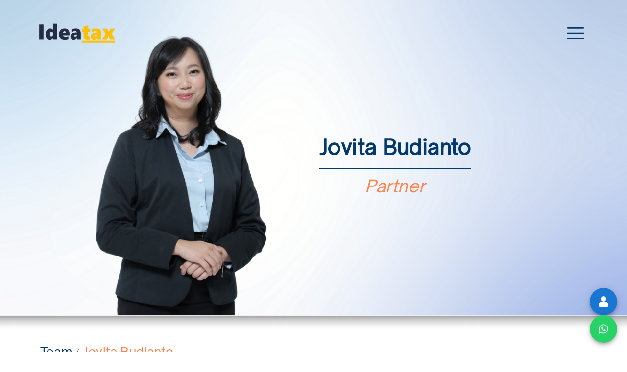

--- FILE ---
content_type: text/html; charset=UTF-8
request_url: https://ideatax.id/id/our-team/jovita-budianto
body_size: 24064
content:
<!DOCTYPE html>
<html lang="id">

<head>
    <!-- Google Tag Manager -->
    <script>
        (function(w, d, s, l, i) {
            w[l] = w[l] || [];
            w[l].push({
                'gtm.start': new Date().getTime(),
                event: 'gtm.js'
            });
            var f = d.getElementsByTagName(s)[0],
                j = d.createElement(s),
                dl = l != 'dataLayer' ? '&l=' + l : '';
            j.async = true;
            j.src =
                'https://www.googletagmanager.com/gtm.js?id=' + i + dl;
            f.parentNode.insertBefore(j, f);
        })(window, document, 'script', 'dataLayer', 'GTM-5BMXPXX');
    </script>
    <!-- End Google Tag Manager -->
    <!-- Google tag (gtag.js) -->
    <script async src="https://www.googletagmanager.com/gtag/js?id=AW-11105616362"></script>
    <script>
        window.dataLayer = window.dataLayer || [];

        function gtag() {
            dataLayer.push(arguments);
        }
        gtag('js', new Date());

        gtag('config', 'AW-11105616362');
    </script>
    <meta charset="utf-8">
    <meta name="viewport" content="width=device-width, initial-scale=1">
    <meta property="og:site_name" content="Ideatax">
    <meta name="robots" content="index">
    <!-- Google Tag Manager -->
    
    <!-- End Google Tag Manager -->

    <meta name="google-site-verification" content="BXR7mAXcjUOs-rhhtZUH-1poRP72JGTWPrTh6eN3bq8" />

    <meta name="keywords"
        content="ideatax, idea tax, taxidea, tax idea, Konsultan Pajak, Tax Consultant, Pajak, Sengketa Pajak, Tax Dispute, Dirgen Pajak, Accounting Services, Assistance in Tax Supervision, Tax Audit Assistance, Tax Objection Assistance, Tax Appeal Assistance, Tax Judicial Review Assistance, Tax Refund Assistance, Business Structure Planning and Corporate Action Advisory, Tax Advisory in Liquidation and Bankruptcy, Transfer Pricing Documentation Preparation Local and Master File, Submission of Tax Facilities, Tax Research Collaboration and Training">
    <link rel="shortcut icon" href="/favicon.png" type="image/x-icon">
    <!-- Scripts -->
    <script type="text/javascript">const Ziggy={"url":"https:\/\/ideatax.id","port":null,"defaults":{},"routes":{"sanctum.csrf-cookie":{"uri":"sanctum\/csrf-cookie","methods":["GET","HEAD"]},"ignition.healthCheck":{"uri":"_ignition\/health-check","methods":["GET","HEAD"]},"ignition.executeSolution":{"uri":"_ignition\/execute-solution","methods":["POST"]},"ignition.updateConfig":{"uri":"_ignition\/update-config","methods":["POST"]},"switchLang":{"uri":"lang\/{lang}","methods":["GET","HEAD"],"parameters":["lang"]},"user-login":{"uri":"guest\/login","methods":["GET","HEAD"]},"user-login-post":{"uri":"guest\/login","methods":["POST"]},"user-register":{"uri":"guest\/register","methods":["GET","HEAD"]},"user-register-post":{"uri":"guest\/register","methods":["POST"]},"login.google":{"uri":"guest\/login\/google","methods":["GET","HEAD"]},"user-logout":{"uri":"guest\/sign-out","methods":["POST"]},"articles-like":{"uri":"articles\/{id}\/like","methods":["POST"],"parameters":["id"]},"articles-comment":{"uri":"articles\/comment","methods":["POST"]},"comment-delete":{"uri":"articles\/comment\/delete\/{id}","methods":["DELETE"],"parameters":["id"]},"home":{"uri":"\/","methods":["GET","HEAD"]},"home-store":{"uri":"\/","methods":["POST"]},"home-subscribe":{"uri":"subscribe","methods":["POST"]},"team":{"uri":"our-team","methods":["GET","HEAD"]},"team-detail":{"uri":"our-team\/{slug}","methods":["GET","HEAD"],"parameters":["slug"]},"service":{"uri":"our-services","methods":["GET","HEAD"]},"service-detail":{"uri":"our-services\/{slug_eng}","methods":["GET","HEAD"],"parameters":["slug_eng"]},"tax-audit":{"uri":"our-service\/tax-audit-assistance","methods":["GET","HEAD"]},"tax-report":{"uri":"our-service\/annual-tax-return-reporting-service-for-corporations-and-individuals","methods":["GET","HEAD"]},"tax-refund":{"uri":"our-service\/tax-refund-assistance","methods":["GET","HEAD"]},"sp2dk":{"uri":"our-service\/sp2dk-assistance","methods":["GET","HEAD"]},"tax-planning":{"uri":"our-service\/tax-planning","methods":["GET","HEAD"]},"aeo":{"uri":"our-service\/authorized-economic-operator","methods":["GET","HEAD"]},"articles":{"uri":"articles","methods":["GET","HEAD"]},"article-detail":{"uri":"articles\/{slug_eng}","methods":["GET","HEAD"],"parameters":["slug_eng"]},"event-detail":{"uri":"articles\/event\/{slug_eng}","methods":["GET","HEAD"],"parameters":["slug_eng"]},"updates":{"uri":"tax-updates","methods":["GET","HEAD"]},"update-detail":{"uri":"tax-updates\/{slug_eng}","methods":["GET","HEAD"],"parameters":["slug_eng"]},"career":{"uri":"careers","methods":["GET","HEAD"]},"career-detail":{"uri":"careers\/{slug_eng}","methods":["GET","HEAD"],"parameters":["slug_eng"]},"career-apply":{"uri":"careers\/{slug_eng}","methods":["POST"],"parameters":["slug_eng"]},"life-at-ideatax":{"uri":"life-at-ideatax","methods":["GET","HEAD"]},"contact":{"uri":"contact","methods":["GET","HEAD"]},"contact-store":{"uri":"contact","methods":["POST"]},"home.id":{"uri":"id","methods":["GET","HEAD"]},"team.id":{"uri":"id\/our-team","methods":["GET","HEAD"]},"team-detail.id":{"uri":"id\/our-team\/{slug}","methods":["GET","HEAD"],"parameters":["slug"]},"service.id":{"uri":"id\/our-services","methods":["GET","HEAD"]},"service-detail.id":{"uri":"id\/our-services\/{slug}","methods":["GET","HEAD"],"parameters":["slug"]},"tax-audit.id":{"uri":"id\/our-service\/bantuan-pemeriksaan-pajak","methods":["GET","HEAD"]},"tax-report.id":{"uri":"id\/our-service\/layanan-pelaporan-spt-tahunan-badan-dan-pribadi","methods":["GET","HEAD"]},"tax-refund.id":{"uri":"id\/our-service\/bantuan-pengembalian-pajak","methods":["GET","HEAD"]},"sp2dk.id":{"uri":"id\/our-service\/pendampingan-surat-permintaan-penjelasan-data-danatau-informasi-sp2dk","methods":["GET","HEAD"]},"tax-planning.id":{"uri":"id\/our-service\/perencanaan-pajak","methods":["GET","HEAD"]},"aeo.id":{"uri":"id\/our-service\/authorized-economic-operator","methods":["GET","HEAD"]},"articles.id":{"uri":"id\/articles","methods":["GET","HEAD"]},"article-detail.id":{"uri":"id\/articles\/{slug}","methods":["GET","HEAD"],"parameters":["slug"]},"event-detail.id":{"uri":"id\/articles\/event\/{slug}","methods":["GET","HEAD"],"parameters":["slug"]},"updates.id":{"uri":"id\/tax-updates","methods":["GET","HEAD"]},"update-detail.id":{"uri":"id\/tax-updates\/{slug}","methods":["GET","HEAD"],"parameters":["slug"]},"career.id":{"uri":"id\/careers","methods":["GET","HEAD"]},"career-detail.id":{"uri":"id\/careers\/{slug}","methods":["GET","HEAD"],"parameters":["slug"]},"life-at-ideatax.id":{"uri":"id\/careers\/life-at-ideatax","methods":["GET","HEAD"]},"contact.id":{"uri":"id\/contact","methods":["GET","HEAD"]},"home.jp":{"uri":"jp","methods":["GET","HEAD"]},"team.jp":{"uri":"jp\/our-team","methods":["GET","HEAD"]},"team-detail.jp":{"uri":"jp\/our-team\/{slug}","methods":["GET","HEAD"],"parameters":["slug"]},"service.jp":{"uri":"jp\/our-services","methods":["GET","HEAD"]},"service-detail.jp":{"uri":"jp\/our-services\/{slug_jpn}","methods":["GET","HEAD"],"parameters":["slug_jpn"]},"tax-audit.jp":{"uri":"jp\/our-service\/zeimu-kansa-sapoto","methods":["GET","HEAD"]},"tax-refund.jp":{"uri":"jp\/our-service\/shui-jin-nohuan-fu-sapoto","methods":["GET","HEAD"]},"tax-report.jp":{"uri":"jp\/our-service\/fa-ren-oyobige-ren-xiang-kenian-jian-na-shui-shen-gao-sptsabisu","methods":["GET","HEAD"]},"sp2dk.jp":{"uri":"jp\/our-service\/sp2dkdui-ying-zhi-yuan","methods":["GET","HEAD"]},"tax-planning.jp":{"uri":"jp\/our-service\/tax-planning","methods":["GET","HEAD"]},"aeo.jp":{"uri":"jp\/our-service\/authorized-economic-operator","methods":["GET","HEAD"]},"articles.jp":{"uri":"jp\/articles","methods":["GET","HEAD"]},"article-detail.jp":{"uri":"jp\/articles\/{slug_jpn}","methods":["GET","HEAD"],"parameters":["slug_jpn"]},"event-detail.jp":{"uri":"jp\/articles\/event\/{slug_jpn}","methods":["GET","HEAD"],"parameters":["slug_jpn"]},"updates.jp":{"uri":"jp\/tax-updates","methods":["GET","HEAD"]},"update-detail.jp":{"uri":"jp\/tax-updates\/{slug_jpn}","methods":["GET","HEAD"],"parameters":["slug_jpn"]},"career.jp":{"uri":"jp\/careers","methods":["GET","HEAD"]},"career-detail.jp":{"uri":"jp\/careers\/{slug_jpn}","methods":["GET","HEAD"],"parameters":["slug_jpn"]},"life-at-ideatax.jp":{"uri":"jp\/careers\/life-at-ideatax","methods":["GET","HEAD"]},"contact.jp":{"uri":"jp\/contact","methods":["GET","HEAD"]},"home.ch":{"uri":"zh-CN","methods":["GET","HEAD"]},"team.ch":{"uri":"zh-CN\/our-team","methods":["GET","HEAD"]},"team-detail.ch":{"uri":"zh-CN\/our-team\/{slug}","methods":["GET","HEAD"],"parameters":["slug"]},"service.ch":{"uri":"zh-CN\/our-services","methods":["GET","HEAD"]},"service-detail.ch":{"uri":"zh-CN\/our-services\/{slug_ch}","methods":["GET","HEAD"],"parameters":["slug_ch"]},"tax-audit.ch":{"uri":"zh-CN\/our-service\/xiezhu-shuiwu-jiancha","methods":["GET","HEAD"]},"tax-refund.ch":{"uri":"zh-CN\/our-service\/\u9000\u7a0e","methods":["GET","HEAD"]},"tax-report.ch":{"uri":"zh-CN\/our-service\/\u5e74\u5ea6\u4f01\u4e1a\u548c\u4e2a\u4ebaSPT\u7533\u62a5\u670d\u52a1","methods":["GET","HEAD"]},"sp2dk.ch":{"uri":"zh-CN\/our-service\/sp2dk-assistance","methods":["GET","HEAD"]},"tax-planning.ch":{"uri":"zh-CN\/our-service\/tax-planning","methods":["GET","HEAD"]},"aeo.ch":{"uri":"zh-CN\/our-service\/authorized-economic-operator","methods":["GET","HEAD"]},"articles.ch":{"uri":"zh-CN\/articles","methods":["GET","HEAD"]},"article-detail.ch":{"uri":"zh-CN\/articles\/{slug_ch}","methods":["GET","HEAD"],"parameters":["slug_ch"]},"updates.ch":{"uri":"zh-CN\/tax-updates","methods":["GET","HEAD"]},"update-detail.ch":{"uri":"zh-CN\/tax-updates\/{slug_ch}","methods":["GET","HEAD"],"parameters":["slug_ch"]},"contact.ch":{"uri":"zh-CN\/contact","methods":["GET","HEAD"]},"hero.index":{"uri":"admin\/hero","methods":["GET","HEAD"]},"hero.create":{"uri":"admin\/hero\/create","methods":["GET","HEAD"]},"hero.store":{"uri":"admin\/hero","methods":["POST"]},"hero.show":{"uri":"admin\/hero\/{hero}","methods":["GET","HEAD"],"parameters":["hero"]},"hero.edit":{"uri":"admin\/hero\/{hero}\/edit","methods":["GET","HEAD"],"parameters":["hero"]},"hero.update":{"uri":"admin\/hero\/{hero}","methods":["PUT","PATCH"],"parameters":["hero"]},"hero.destroy":{"uri":"admin\/hero\/{hero}","methods":["DELETE"],"parameters":["hero"]},"stat.index":{"uri":"admin\/stat","methods":["GET","HEAD"]},"stat.create":{"uri":"admin\/stat\/create","methods":["GET","HEAD"]},"stat.store":{"uri":"admin\/stat","methods":["POST"]},"stat.show":{"uri":"admin\/stat\/{stat}","methods":["GET","HEAD"],"parameters":["stat"],"bindings":{"stat":"id"}},"stat.edit":{"uri":"admin\/stat\/{stat}\/edit","methods":["GET","HEAD"],"parameters":["stat"],"bindings":{"stat":"id"}},"stat.update":{"uri":"admin\/stat\/{stat}","methods":["PUT","PATCH"],"parameters":["stat"]},"stat.destroy":{"uri":"admin\/stat\/{stat}","methods":["DELETE"],"parameters":["stat"]},"services.index":{"uri":"admin\/services","methods":["GET","HEAD"]},"services.create":{"uri":"admin\/services\/create","methods":["GET","HEAD"]},"services.store":{"uri":"admin\/services","methods":["POST"]},"services.show":{"uri":"admin\/services\/{service}","methods":["GET","HEAD"],"parameters":["service"],"bindings":{"service":"id"}},"services.edit":{"uri":"admin\/services\/{service}\/edit","methods":["GET","HEAD"],"parameters":["service"]},"services.update":{"uri":"admin\/services\/{service}","methods":["PUT","PATCH"],"parameters":["service"]},"services.destroy":{"uri":"admin\/services\/{service}","methods":["DELETE"],"parameters":["service"]},"articles.index":{"uri":"admin\/articles","methods":["GET","HEAD"]},"articles.create":{"uri":"admin\/articles\/create","methods":["GET","HEAD"]},"articles.store":{"uri":"admin\/articles","methods":["POST"]},"articles.show":{"uri":"admin\/articles\/{article}","methods":["GET","HEAD"],"parameters":["article"],"bindings":{"article":"id"}},"articles.edit":{"uri":"admin\/articles\/{article}\/edit","methods":["GET","HEAD"],"parameters":["article"]},"articles.update":{"uri":"admin\/articles\/{article}","methods":["PUT","PATCH"],"parameters":["article"]},"articles.destroy":{"uri":"admin\/articles\/{article}","methods":["DELETE"],"parameters":["article"]},"updates.index":{"uri":"admin\/updates","methods":["GET","HEAD"]},"updates.create":{"uri":"admin\/updates\/create","methods":["GET","HEAD"]},"updates.store":{"uri":"admin\/updates","methods":["POST"]},"updates.show":{"uri":"admin\/updates\/{update}","methods":["GET","HEAD"],"parameters":["update"]},"updates.edit":{"uri":"admin\/updates\/{update}\/edit","methods":["GET","HEAD"],"parameters":["update"]},"updates.update":{"uri":"admin\/updates\/{update}","methods":["PUT","PATCH"],"parameters":["update"]},"updates.destroy":{"uri":"admin\/updates\/{update}","methods":["DELETE"],"parameters":["update"]},"article-category.index":{"uri":"admin\/article-category","methods":["GET","HEAD"]},"article-category.create":{"uri":"admin\/article-category\/create","methods":["GET","HEAD"]},"article-category.store":{"uri":"admin\/article-category","methods":["POST"]},"article-category.show":{"uri":"admin\/article-category\/{article_category}","methods":["GET","HEAD"],"parameters":["article_category"]},"article-category.edit":{"uri":"admin\/article-category\/{article_category}\/edit","methods":["GET","HEAD"],"parameters":["article_category"]},"article-category.update":{"uri":"admin\/article-category\/{article_category}","methods":["PUT","PATCH"],"parameters":["article_category"]},"article-category.destroy":{"uri":"admin\/article-category\/{article_category}","methods":["DELETE"],"parameters":["article_category"]},"tax-event.index":{"uri":"admin\/tax-event","methods":["GET","HEAD"]},"tax-event.create":{"uri":"admin\/tax-event\/create","methods":["GET","HEAD"]},"tax-event.store":{"uri":"admin\/tax-event","methods":["POST"]},"tax-event.show":{"uri":"admin\/tax-event\/{tax_event}","methods":["GET","HEAD"],"parameters":["tax_event"]},"tax-event.edit":{"uri":"admin\/tax-event\/{tax_event}\/edit","methods":["GET","HEAD"],"parameters":["tax_event"]},"tax-event.update":{"uri":"admin\/tax-event\/{tax_event}","methods":["PUT","PATCH"],"parameters":["tax_event"]},"tax-event.destroy":{"uri":"admin\/tax-event\/{tax_event}","methods":["DELETE"],"parameters":["tax_event"]},"team.index":{"uri":"admin\/team","methods":["GET","HEAD"]},"team.create":{"uri":"admin\/team\/create","methods":["GET","HEAD"]},"team.store":{"uri":"admin\/team","methods":["POST"]},"team.show":{"uri":"admin\/team\/{team}","methods":["GET","HEAD"],"parameters":["team"],"bindings":{"team":"id"}},"team.edit":{"uri":"admin\/team\/{team}\/edit","methods":["GET","HEAD"],"parameters":["team"]},"team.update":{"uri":"admin\/team\/{team}","methods":["PUT","PATCH"],"parameters":["team"]},"team.destroy":{"uri":"admin\/team\/{team}","methods":["DELETE"],"parameters":["team"]},"page.index":{"uri":"admin\/page","methods":["GET","HEAD"]},"page.create":{"uri":"admin\/page\/create","methods":["GET","HEAD"]},"page.store":{"uri":"admin\/page","methods":["POST"]},"page.show":{"uri":"admin\/page\/{page}","methods":["GET","HEAD"],"parameters":["page"],"bindings":{"page":"id"}},"page.edit":{"uri":"admin\/page\/{page}\/edit","methods":["GET","HEAD"],"parameters":["page"]},"page.update":{"uri":"admin\/page\/{page}","methods":["PUT","PATCH"],"parameters":["page"]},"page.destroy":{"uri":"admin\/page\/{page}","methods":["DELETE"],"parameters":["page"]},"career.index":{"uri":"admin\/career","methods":["GET","HEAD"]},"career.create":{"uri":"admin\/career\/create","methods":["GET","HEAD"]},"career.store":{"uri":"admin\/career","methods":["POST"]},"career.show":{"uri":"admin\/career\/{career}","methods":["GET","HEAD"],"parameters":["career"],"bindings":{"career":"id"}},"career.edit":{"uri":"admin\/career\/{career}\/edit","methods":["GET","HEAD"],"parameters":["career"]},"career.update":{"uri":"admin\/career\/{career}","methods":["PUT","PATCH"],"parameters":["career"]},"career.destroy":{"uri":"admin\/career\/{career}","methods":["DELETE"],"parameters":["career"]},"photo-galery.index":{"uri":"admin\/photo-galery","methods":["GET","HEAD"]},"photo-galery.create":{"uri":"admin\/photo-galery\/create","methods":["GET","HEAD"]},"photo-galery.store":{"uri":"admin\/photo-galery","methods":["POST"]},"photo-galery.show":{"uri":"admin\/photo-galery\/{photo_galery}","methods":["GET","HEAD"],"parameters":["photo_galery"]},"photo-galery.edit":{"uri":"admin\/photo-galery\/{photo_galery}\/edit","methods":["GET","HEAD"],"parameters":["photo_galery"]},"photo-galery.update":{"uri":"admin\/photo-galery\/{photo_galery}","methods":["PUT","PATCH"],"parameters":["photo_galery"]},"photo-galery.destroy":{"uri":"admin\/photo-galery\/{photo_galery}","methods":["DELETE"],"parameters":["photo_galery"]},"company-profile.index":{"uri":"admin\/company-profile","methods":["GET","HEAD"]},"company-profile.create":{"uri":"admin\/company-profile\/create","methods":["GET","HEAD"]},"company-profile.store":{"uri":"admin\/company-profile","methods":["POST"]},"company-profile.show":{"uri":"admin\/company-profile\/{company_profile}","methods":["GET","HEAD"],"parameters":["company_profile"]},"company-profile.edit":{"uri":"admin\/company-profile\/{company_profile}\/edit","methods":["GET","HEAD"],"parameters":["company_profile"]},"company-profile.update":{"uri":"admin\/company-profile\/{company_profile}","methods":["PUT","PATCH"],"parameters":["company_profile"]},"company-profile.destroy":{"uri":"admin\/company-profile\/{company_profile}","methods":["DELETE"],"parameters":["company_profile"]},"consultation-meeting.index":{"uri":"admin\/consultation-meeting","methods":["GET","HEAD"]},"consultation-meeting.create":{"uri":"admin\/consultation-meeting\/create","methods":["GET","HEAD"]},"consultation-meeting.store":{"uri":"admin\/consultation-meeting","methods":["POST"]},"consultation-meeting.show":{"uri":"admin\/consultation-meeting\/{consultation_meeting}","methods":["GET","HEAD"],"parameters":["consultation_meeting"]},"consultation-meeting.edit":{"uri":"admin\/consultation-meeting\/{consultation_meeting}\/edit","methods":["GET","HEAD"],"parameters":["consultation_meeting"]},"consultation-meeting.update":{"uri":"admin\/consultation-meeting\/{consultation_meeting}","methods":["PUT","PATCH"],"parameters":["consultation_meeting"]},"consultation-meeting.destroy":{"uri":"admin\/consultation-meeting\/{consultation_meeting}","methods":["DELETE"],"parameters":["consultation_meeting"]},"subscriber.index":{"uri":"admin\/subscriber","methods":["GET","HEAD"]},"subscriber.create":{"uri":"admin\/subscriber\/create","methods":["GET","HEAD"]},"subscriber.store":{"uri":"admin\/subscriber","methods":["POST"]},"subscriber.show":{"uri":"admin\/subscriber\/{subscriber}","methods":["GET","HEAD"],"parameters":["subscriber"]},"subscriber.edit":{"uri":"admin\/subscriber\/{subscriber}\/edit","methods":["GET","HEAD"],"parameters":["subscriber"]},"subscriber.update":{"uri":"admin\/subscriber\/{subscriber}","methods":["PUT","PATCH"],"parameters":["subscriber"]},"subscriber.destroy":{"uri":"admin\/subscriber\/{subscriber}","methods":["DELETE"],"parameters":["subscriber"]},"dashboard":{"uri":"dashboard","methods":["GET","HEAD"]},"profile.edit":{"uri":"profile","methods":["GET","HEAD"]},"profile.update":{"uri":"profile","methods":["PATCH"]},"profile.destroy":{"uri":"profile","methods":["DELETE"]},"register":{"uri":"register","methods":["GET","HEAD"]},"login":{"uri":"login","methods":["GET","HEAD"]},"password.request":{"uri":"forgot-password","methods":["GET","HEAD"]},"password.email":{"uri":"forgot-password","methods":["POST"]},"password.reset":{"uri":"reset-password\/{token}","methods":["GET","HEAD"],"parameters":["token"]},"password.store":{"uri":"reset-password","methods":["POST"]},"verification.notice":{"uri":"verify-email","methods":["GET","HEAD"]},"verification.verify":{"uri":"verify-email\/{id}\/{hash}","methods":["GET","HEAD"],"parameters":["id","hash"]},"verification.send":{"uri":"email\/verification-notification","methods":["POST"]},"password.confirm":{"uri":"confirm-password","methods":["GET","HEAD"]},"password.update":{"uri":"password","methods":["PUT"]},"logout":{"uri":"logout","methods":["POST"]}}};!function(t,r){"object"==typeof exports&&"undefined"!=typeof module?module.exports=r():"function"==typeof define&&define.amd?define(r):(t||self).route=r()}(this,function(){function t(){try{var r=!Boolean.prototype.valueOf.call(Reflect.construct(Boolean,[],function(){}))}catch(r){}return(t=function(){return!!r})()}function r(t){var r=function(t,r){if("object"!=typeof t||!t)return t;var e=t[Symbol.toPrimitive];if(void 0!==e){var n=e.call(t,"string");if("object"!=typeof n)return n;throw new TypeError("@@toPrimitive must return a primitive value.")}return String(t)}(t);return"symbol"==typeof r?r:String(r)}function e(t,e){for(var n=0;n<e.length;n++){var o=e[n];o.enumerable=o.enumerable||!1,o.configurable=!0,"value"in o&&(o.writable=!0),Object.defineProperty(t,r(o.key),o)}}function n(t,r,n){return r&&e(t.prototype,r),n&&e(t,n),Object.defineProperty(t,"prototype",{writable:!1}),t}function o(){return o=Object.assign?Object.assign.bind():function(t){for(var r=1;r<arguments.length;r++){var e=arguments[r];for(var n in e)Object.prototype.hasOwnProperty.call(e,n)&&(t[n]=e[n])}return t},o.apply(this,arguments)}function i(t){return i=Object.setPrototypeOf?Object.getPrototypeOf.bind():function(t){return t.__proto__||Object.getPrototypeOf(t)},i(t)}function u(t,r){return u=Object.setPrototypeOf?Object.setPrototypeOf.bind():function(t,r){return t.__proto__=r,t},u(t,r)}function f(r){var e="function"==typeof Map?new Map:void 0;return f=function(r){if(null===r||!function(t){try{return-1!==Function.toString.call(t).indexOf("[native code]")}catch(r){return"function"==typeof t}}(r))return r;if("function"!=typeof r)throw new TypeError("Super expression must either be null or a function");if(void 0!==e){if(e.has(r))return e.get(r);e.set(r,n)}function n(){return function(r,e,n){if(t())return Reflect.construct.apply(null,arguments);var o=[null];o.push.apply(o,e);var i=new(r.bind.apply(r,o));return n&&u(i,n.prototype),i}(r,arguments,i(this).constructor)}return n.prototype=Object.create(r.prototype,{constructor:{value:n,enumerable:!1,writable:!0,configurable:!0}}),u(n,r)},f(r)}var a=String.prototype.replace,c=/%20/g,l="RFC3986",s={default:l,formatters:{RFC1738:function(t){return a.call(t,c,"+")},RFC3986:function(t){return String(t)}},RFC1738:"RFC1738",RFC3986:l},v=Object.prototype.hasOwnProperty,p=Array.isArray,y=function(){for(var t=[],r=0;r<256;++r)t.push("%"+((r<16?"0":"")+r.toString(16)).toUpperCase());return t}(),d=function(t,r){for(var e=r&&r.plainObjects?Object.create(null):{},n=0;n<t.length;++n)void 0!==t[n]&&(e[n]=t[n]);return e},b={arrayToObject:d,assign:function(t,r){return Object.keys(r).reduce(function(t,e){return t[e]=r[e],t},t)},combine:function(t,r){return[].concat(t,r)},compact:function(t){for(var r=[{obj:{o:t},prop:"o"}],e=[],n=0;n<r.length;++n)for(var o=r[n],i=o.obj[o.prop],u=Object.keys(i),f=0;f<u.length;++f){var a=u[f],c=i[a];"object"==typeof c&&null!==c&&-1===e.indexOf(c)&&(r.push({obj:i,prop:a}),e.push(c))}return function(t){for(;t.length>1;){var r=t.pop(),e=r.obj[r.prop];if(p(e)){for(var n=[],o=0;o<e.length;++o)void 0!==e[o]&&n.push(e[o]);r.obj[r.prop]=n}}}(r),t},decode:function(t,r,e){var n=t.replace(/\+/g," ");if("iso-8859-1"===e)return n.replace(/%[0-9a-f]{2}/gi,unescape);try{return decodeURIComponent(n)}catch(t){return n}},encode:function(t,r,e,n,o){if(0===t.length)return t;var i=t;if("symbol"==typeof t?i=Symbol.prototype.toString.call(t):"string"!=typeof t&&(i=String(t)),"iso-8859-1"===e)return escape(i).replace(/%u[0-9a-f]{4}/gi,function(t){return"%26%23"+parseInt(t.slice(2),16)+"%3B"});for(var u="",f=0;f<i.length;++f){var a=i.charCodeAt(f);45===a||46===a||95===a||126===a||a>=48&&a<=57||a>=65&&a<=90||a>=97&&a<=122||o===s.RFC1738&&(40===a||41===a)?u+=i.charAt(f):a<128?u+=y[a]:a<2048?u+=y[192|a>>6]+y[128|63&a]:a<55296||a>=57344?u+=y[224|a>>12]+y[128|a>>6&63]+y[128|63&a]:(a=65536+((1023&a)<<10|1023&i.charCodeAt(f+=1)),u+=y[240|a>>18]+y[128|a>>12&63]+y[128|a>>6&63]+y[128|63&a])}return u},isBuffer:function(t){return!(!t||"object"!=typeof t||!(t.constructor&&t.constructor.isBuffer&&t.constructor.isBuffer(t)))},isRegExp:function(t){return"[object RegExp]"===Object.prototype.toString.call(t)},maybeMap:function(t,r){if(p(t)){for(var e=[],n=0;n<t.length;n+=1)e.push(r(t[n]));return e}return r(t)},merge:function t(r,e,n){if(!e)return r;if("object"!=typeof e){if(p(r))r.push(e);else{if(!r||"object"!=typeof r)return[r,e];(n&&(n.plainObjects||n.allowPrototypes)||!v.call(Object.prototype,e))&&(r[e]=!0)}return r}if(!r||"object"!=typeof r)return[r].concat(e);var o=r;return p(r)&&!p(e)&&(o=d(r,n)),p(r)&&p(e)?(e.forEach(function(e,o){if(v.call(r,o)){var i=r[o];i&&"object"==typeof i&&e&&"object"==typeof e?r[o]=t(i,e,n):r.push(e)}else r[o]=e}),r):Object.keys(e).reduce(function(r,o){var i=e[o];return r[o]=v.call(r,o)?t(r[o],i,n):i,r},o)}},h=Object.prototype.hasOwnProperty,g={brackets:function(t){return t+"[]"},comma:"comma",indices:function(t,r){return t+"["+r+"]"},repeat:function(t){return t}},m=Array.isArray,j=String.prototype.split,w=Array.prototype.push,O=function(t,r){w.apply(t,m(r)?r:[r])},E=Date.prototype.toISOString,S=s.default,R={addQueryPrefix:!1,allowDots:!1,charset:"utf-8",charsetSentinel:!1,delimiter:"&",encode:!0,encoder:b.encode,encodeValuesOnly:!1,format:S,formatter:s.formatters[S],indices:!1,serializeDate:function(t){return E.call(t)},skipNulls:!1,strictNullHandling:!1},k=function t(r,e,n,o,i,u,f,a,c,l,s,v,p,y){var d,h=r;if("function"==typeof f?h=f(e,h):h instanceof Date?h=l(h):"comma"===n&&m(h)&&(h=b.maybeMap(h,function(t){return t instanceof Date?l(t):t})),null===h){if(o)return u&&!p?u(e,R.encoder,y,"key",s):e;h=""}if("string"==typeof(d=h)||"number"==typeof d||"boolean"==typeof d||"symbol"==typeof d||"bigint"==typeof d||b.isBuffer(h)){if(u){var g=p?e:u(e,R.encoder,y,"key",s);if("comma"===n&&p){for(var w=j.call(String(h),","),E="",S=0;S<w.length;++S)E+=(0===S?"":",")+v(u(w[S],R.encoder,y,"value",s));return[v(g)+"="+E]}return[v(g)+"="+v(u(h,R.encoder,y,"value",s))]}return[v(e)+"="+v(String(h))]}var k,T=[];if(void 0===h)return T;if("comma"===n&&m(h))k=[{value:h.length>0?h.join(",")||null:void 0}];else if(m(f))k=f;else{var x=Object.keys(h);k=a?x.sort(a):x}for(var N=0;N<k.length;++N){var C=k[N],$="object"==typeof C&&void 0!==C.value?C.value:h[C];if(!i||null!==$){var A=m(h)?"function"==typeof n?n(e,C):e:e+(c?"."+C:"["+C+"]");O(T,t($,A,n,o,i,u,f,a,c,l,s,v,p,y))}}return T},T=Object.prototype.hasOwnProperty,x=Array.isArray,N={allowDots:!1,allowPrototypes:!1,arrayLimit:20,charset:"utf-8",charsetSentinel:!1,comma:!1,decoder:b.decode,delimiter:"&",depth:5,ignoreQueryPrefix:!1,interpretNumericEntities:!1,parameterLimit:1e3,parseArrays:!0,plainObjects:!1,strictNullHandling:!1},C=function(t){return t.replace(/&#(\d+);/g,function(t,r){return String.fromCharCode(parseInt(r,10))})},$=function(t,r){return t&&"string"==typeof t&&r.comma&&t.indexOf(",")>-1?t.split(","):t},A=function(t,r,e,n){if(t){var o=e.allowDots?t.replace(/\.([^.[]+)/g,"[$1]"):t,i=/(\[[^[\]]*])/g,u=e.depth>0&&/(\[[^[\]]*])/.exec(o),f=u?o.slice(0,u.index):o,a=[];if(f){if(!e.plainObjects&&T.call(Object.prototype,f)&&!e.allowPrototypes)return;a.push(f)}for(var c=0;e.depth>0&&null!==(u=i.exec(o))&&c<e.depth;){if(c+=1,!e.plainObjects&&T.call(Object.prototype,u[1].slice(1,-1))&&!e.allowPrototypes)return;a.push(u[1])}return u&&a.push("["+o.slice(u.index)+"]"),function(t,r,e,n){for(var o=n?r:$(r,e),i=t.length-1;i>=0;--i){var u,f=t[i];if("[]"===f&&e.parseArrays)u=[].concat(o);else{u=e.plainObjects?Object.create(null):{};var a="["===f.charAt(0)&&"]"===f.charAt(f.length-1)?f.slice(1,-1):f,c=parseInt(a,10);e.parseArrays||""!==a?!isNaN(c)&&f!==a&&String(c)===a&&c>=0&&e.parseArrays&&c<=e.arrayLimit?(u=[])[c]=o:"__proto__"!==a&&(u[a]=o):u={0:o}}o=u}return o}(a,r,e,n)}},D=function(t,r){var e=function(t){if(!t)return N;if(null!=t.decoder&&"function"!=typeof t.decoder)throw new TypeError("Decoder has to be a function.");if(void 0!==t.charset&&"utf-8"!==t.charset&&"iso-8859-1"!==t.charset)throw new TypeError("The charset option must be either utf-8, iso-8859-1, or undefined");return{allowDots:void 0===t.allowDots?N.allowDots:!!t.allowDots,allowPrototypes:"boolean"==typeof t.allowPrototypes?t.allowPrototypes:N.allowPrototypes,arrayLimit:"number"==typeof t.arrayLimit?t.arrayLimit:N.arrayLimit,charset:void 0===t.charset?N.charset:t.charset,charsetSentinel:"boolean"==typeof t.charsetSentinel?t.charsetSentinel:N.charsetSentinel,comma:"boolean"==typeof t.comma?t.comma:N.comma,decoder:"function"==typeof t.decoder?t.decoder:N.decoder,delimiter:"string"==typeof t.delimiter||b.isRegExp(t.delimiter)?t.delimiter:N.delimiter,depth:"number"==typeof t.depth||!1===t.depth?+t.depth:N.depth,ignoreQueryPrefix:!0===t.ignoreQueryPrefix,interpretNumericEntities:"boolean"==typeof t.interpretNumericEntities?t.interpretNumericEntities:N.interpretNumericEntities,parameterLimit:"number"==typeof t.parameterLimit?t.parameterLimit:N.parameterLimit,parseArrays:!1!==t.parseArrays,plainObjects:"boolean"==typeof t.plainObjects?t.plainObjects:N.plainObjects,strictNullHandling:"boolean"==typeof t.strictNullHandling?t.strictNullHandling:N.strictNullHandling}}(r);if(""===t||null==t)return e.plainObjects?Object.create(null):{};for(var n="string"==typeof t?function(t,r){var e,n={},o=(r.ignoreQueryPrefix?t.replace(/^\?/,""):t).split(r.delimiter,Infinity===r.parameterLimit?void 0:r.parameterLimit),i=-1,u=r.charset;if(r.charsetSentinel)for(e=0;e<o.length;++e)0===o[e].indexOf("utf8=")&&("utf8=%E2%9C%93"===o[e]?u="utf-8":"utf8=%26%2310003%3B"===o[e]&&(u="iso-8859-1"),i=e,e=o.length);for(e=0;e<o.length;++e)if(e!==i){var f,a,c=o[e],l=c.indexOf("]="),s=-1===l?c.indexOf("="):l+1;-1===s?(f=r.decoder(c,N.decoder,u,"key"),a=r.strictNullHandling?null:""):(f=r.decoder(c.slice(0,s),N.decoder,u,"key"),a=b.maybeMap($(c.slice(s+1),r),function(t){return r.decoder(t,N.decoder,u,"value")})),a&&r.interpretNumericEntities&&"iso-8859-1"===u&&(a=C(a)),c.indexOf("[]=")>-1&&(a=x(a)?[a]:a),n[f]=T.call(n,f)?b.combine(n[f],a):a}return n}(t,e):t,o=e.plainObjects?Object.create(null):{},i=Object.keys(n),u=0;u<i.length;++u){var f=i[u],a=A(f,n[f],e,"string"==typeof t);o=b.merge(o,a,e)}return b.compact(o)},P=/*#__PURE__*/function(){function t(t,r,e){var n,o;this.name=t,this.definition=r,this.bindings=null!=(n=r.bindings)?n:{},this.wheres=null!=(o=r.wheres)?o:{},this.config=e}var r=t.prototype;return r.matchesUrl=function(t){var r=this;if(!this.definition.methods.includes("GET"))return!1;var e=this.template.replace(/(\/?){([^}?]*)(\??)}/g,function(t,e,n,o){var i,u="(?<"+n+">"+((null==(i=r.wheres[n])?void 0:i.replace(/(^\^)|(\$$)/g,""))||"[^/?]+")+")";return o?"("+e+u+")?":""+e+u}).replace(/^\w+:\/\//,""),n=t.replace(/^\w+:\/\//,"").split("?"),o=n[0],i=n[1],u=new RegExp("^"+e+"/?$").exec(decodeURI(o));if(u){for(var f in u.groups)u.groups[f]="string"==typeof u.groups[f]?decodeURIComponent(u.groups[f]):u.groups[f];return{params:u.groups,query:D(i)}}return!1},r.compile=function(t){var r=this;return this.parameterSegments.length?this.template.replace(/{([^}?]+)(\??)}/g,function(e,n,o){var i,u;if(!o&&[null,void 0].includes(t[n]))throw new Error("Ziggy error: '"+n+"' parameter is required for route '"+r.name+"'.");if(r.wheres[n]&&!new RegExp("^"+(o?"("+r.wheres[n]+")?":r.wheres[n])+"$").test(null!=(u=t[n])?u:""))throw new Error("Ziggy error: '"+n+"' parameter '"+t[n]+"' does not match required format '"+r.wheres[n]+"' for route '"+r.name+"'.");return encodeURI(null!=(i=t[n])?i:"").replace(/%7C/g,"|").replace(/%25/g,"%").replace(/\$/g,"%24")}).replace(this.config.absolute?/(\.[^/]+?)(\/\/)/:/(^)(\/\/)/,"$1/").replace(/\/+$/,""):this.template},n(t,[{key:"template",get:function(){var t=(this.origin+"/"+this.definition.uri).replace(/\/+$/,"");return""===t?"/":t}},{key:"origin",get:function(){return this.config.absolute?this.definition.domain?""+this.config.url.match(/^\w+:\/\//)[0]+this.definition.domain+(this.config.port?":"+this.config.port:""):this.config.url:""}},{key:"parameterSegments",get:function(){var t,r;return null!=(t=null==(r=this.template.match(/{[^}?]+\??}/g))?void 0:r.map(function(t){return{name:t.replace(/{|\??}/g,""),required:!/\?}$/.test(t)}}))?t:[]}}]),t}(),F=/*#__PURE__*/function(t){var r,e;function i(r,e,n,i){var u;if(void 0===n&&(n=!0),(u=t.call(this)||this).t=null!=i?i:"undefined"!=typeof Ziggy?Ziggy:null==globalThis?void 0:globalThis.Ziggy,u.t=o({},u.t,{absolute:n}),r){if(!u.t.routes[r])throw new Error("Ziggy error: route '"+r+"' is not in the route list.");u.i=new P(r,u.t.routes[r],u.t),u.u=u.l(e)}return u}e=t,(r=i).prototype=Object.create(e.prototype),r.prototype.constructor=r,u(r,e);var f=i.prototype;return f.toString=function(){var t=this,r=Object.keys(this.u).filter(function(r){return!t.i.parameterSegments.some(function(t){return t.name===r})}).filter(function(t){return"_query"!==t}).reduce(function(r,e){var n;return o({},r,((n={})[e]=t.u[e],n))},{});return this.i.compile(this.u)+function(t,r){var e,n=t,o=function(t){if(!t)return R;if(null!=t.encoder&&"function"!=typeof t.encoder)throw new TypeError("Encoder has to be a function.");var r=t.charset||R.charset;if(void 0!==t.charset&&"utf-8"!==t.charset&&"iso-8859-1"!==t.charset)throw new TypeError("The charset option must be either utf-8, iso-8859-1, or undefined");var e=s.default;if(void 0!==t.format){if(!h.call(s.formatters,t.format))throw new TypeError("Unknown format option provided.");e=t.format}var n=s.formatters[e],o=R.filter;return("function"==typeof t.filter||m(t.filter))&&(o=t.filter),{addQueryPrefix:"boolean"==typeof t.addQueryPrefix?t.addQueryPrefix:R.addQueryPrefix,allowDots:void 0===t.allowDots?R.allowDots:!!t.allowDots,charset:r,charsetSentinel:"boolean"==typeof t.charsetSentinel?t.charsetSentinel:R.charsetSentinel,delimiter:void 0===t.delimiter?R.delimiter:t.delimiter,encode:"boolean"==typeof t.encode?t.encode:R.encode,encoder:"function"==typeof t.encoder?t.encoder:R.encoder,encodeValuesOnly:"boolean"==typeof t.encodeValuesOnly?t.encodeValuesOnly:R.encodeValuesOnly,filter:o,format:e,formatter:n,serializeDate:"function"==typeof t.serializeDate?t.serializeDate:R.serializeDate,skipNulls:"boolean"==typeof t.skipNulls?t.skipNulls:R.skipNulls,sort:"function"==typeof t.sort?t.sort:null,strictNullHandling:"boolean"==typeof t.strictNullHandling?t.strictNullHandling:R.strictNullHandling}}(r);"function"==typeof o.filter?n=(0,o.filter)("",n):m(o.filter)&&(e=o.filter);var i=[];if("object"!=typeof n||null===n)return"";var u=g[r&&r.arrayFormat in g?r.arrayFormat:r&&"indices"in r?r.indices?"indices":"repeat":"indices"];e||(e=Object.keys(n)),o.sort&&e.sort(o.sort);for(var f=0;f<e.length;++f){var a=e[f];o.skipNulls&&null===n[a]||O(i,k(n[a],a,u,o.strictNullHandling,o.skipNulls,o.encode?o.encoder:null,o.filter,o.sort,o.allowDots,o.serializeDate,o.format,o.formatter,o.encodeValuesOnly,o.charset))}var c=i.join(o.delimiter),l=!0===o.addQueryPrefix?"?":"";return o.charsetSentinel&&(l+="iso-8859-1"===o.charset?"utf8=%26%2310003%3B&":"utf8=%E2%9C%93&"),c.length>0?l+c:""}(o({},r,this.u._query),{addQueryPrefix:!0,arrayFormat:"indices",encodeValuesOnly:!0,skipNulls:!0,encoder:function(t,r){return"boolean"==typeof t?Number(t):r(t)}})},f.v=function(t){var r=this;t?this.t.absolute&&t.startsWith("/")&&(t=this.p().host+t):t=this.h();var e={},n=Object.entries(this.t.routes).find(function(n){return e=new P(n[0],n[1],r.t).matchesUrl(t)})||[void 0,void 0];return o({name:n[0]},e,{route:n[1]})},f.h=function(){var t=this.p(),r=t.pathname,e=t.search;return(this.t.absolute?t.host+r:r.replace(this.t.url.replace(/^\w*:\/\/[^/]+/,""),"").replace(/^\/+/,"/"))+e},f.current=function(t,r){var e=this.v(),n=e.name,i=e.params,u=e.query,f=e.route;if(!t)return n;var a=new RegExp("^"+t.replace(/\./g,"\\.").replace(/\*/g,".*")+"$").test(n);if([null,void 0].includes(r)||!a)return a;var c=new P(n,f,this.t);r=this.l(r,c);var l=o({},i,u);return!(!Object.values(r).every(function(t){return!t})||Object.values(l).some(function(t){return void 0!==t}))||function t(r,e){return Object.entries(r).every(function(r){var n=r[0],o=r[1];return Array.isArray(o)&&Array.isArray(e[n])?o.every(function(t){return e[n].includes(t)}):"object"==typeof o&&"object"==typeof e[n]&&null!==o&&null!==e[n]?t(o,e[n]):e[n]==o})}(r,l)},f.p=function(){var t,r,e,n,o,i,u="undefined"!=typeof window?window.location:{},f=u.host,a=u.pathname,c=u.search;return{host:null!=(t=null==(r=this.t.location)?void 0:r.host)?t:void 0===f?"":f,pathname:null!=(e=null==(n=this.t.location)?void 0:n.pathname)?e:void 0===a?"":a,search:null!=(o=null==(i=this.t.location)?void 0:i.search)?o:void 0===c?"":c}},f.has=function(t){return Object.keys(this.t.routes).includes(t)},f.l=function(t,r){var e=this;void 0===t&&(t={}),void 0===r&&(r=this.i),null!=t||(t={}),t=["string","number"].includes(typeof t)?[t]:t;var n=r.parameterSegments.filter(function(t){return!e.t.defaults[t.name]});if(Array.isArray(t))t=t.reduce(function(t,r,e){var i,u;return o({},t,n[e]?((i={})[n[e].name]=r,i):"object"==typeof r?r:((u={})[r]="",u))},{});else if(1===n.length&&!t[n[0].name]&&(t.hasOwnProperty(Object.values(r.bindings)[0])||t.hasOwnProperty("id"))){var i;(i={})[n[0].name]=t,t=i}return o({},this.m(r),this.j(t,r))},f.m=function(t){var r=this;return t.parameterSegments.filter(function(t){return r.t.defaults[t.name]}).reduce(function(t,e,n){var i,u=e.name;return o({},t,((i={})[u]=r.t.defaults[u],i))},{})},f.j=function(t,r){var e=r.bindings,n=r.parameterSegments;return Object.entries(t).reduce(function(t,r){var i,u,f=r[0],a=r[1];if(!a||"object"!=typeof a||Array.isArray(a)||!n.some(function(t){return t.name===f}))return o({},t,((u={})[f]=a,u));if(!a.hasOwnProperty(e[f])){if(!a.hasOwnProperty("id"))throw new Error("Ziggy error: object passed as '"+f+"' parameter is missing route model binding key '"+e[f]+"'.");e[f]="id"}return o({},t,((i={})[f]=a[e[f]],i))},{})},f.valueOf=function(){return this.toString()},n(i,[{key:"params",get:function(){var t=this.v();return o({},t.params,t.query)}},{key:"routeParams",get:function(){return this.v().params}},{key:"queryParams",get:function(){return this.v().query}}]),i}(/*#__PURE__*/f(String));return function(t,r,e,n){var o=new F(t,r,e,n);return t?o.toString():o}});
</script>        <link rel="preload" as="style" href="https://ideatax.id/build/assets/app-xkeBIZnt.css" /><link rel="preload" as="style" href="https://ideatax.id/build/assets/Guest-CYUmAwrJ.css" /><link rel="modulepreload" href="https://ideatax.id/build/assets/app-CeVg0NnU.js" /><link rel="modulepreload" href="https://ideatax.id/build/assets/TeamDetail-CrkHXrwb.js" /><link rel="modulepreload" href="https://ideatax.id/build/assets/Guest-CQw9F4l3.js" /><link rel="modulepreload" href="https://ideatax.id/build/assets/ConsultationButton-CyhEV_vf.js" /><link rel="modulepreload" href="https://ideatax.id/build/assets/checkLang-BbsGotT8.js" /><link rel="modulepreload" href="https://ideatax.id/build/assets/RichText-CYUoMACH.js" /><link rel="modulepreload" href="https://ideatax.id/build/assets/useTheme-wAvLfCj3.js" /><link rel="modulepreload" href="https://ideatax.id/build/assets/useTranslation-s5NdRQTV.js" /><link rel="modulepreload" href="https://ideatax.id/build/assets/Box-D2pMhXBw.js" /><link rel="modulepreload" href="https://ideatax.id/build/assets/Typography-DQQ_TKg7.js" /><link rel="modulepreload" href="https://ideatax.id/build/assets/Breadcrumbs-COqfIf63.js" /><link rel="modulepreload" href="https://ideatax.id/build/assets/Link-C9k0HLiB.js" /><link rel="modulepreload" href="https://ideatax.id/build/assets/AlertBar-D7FQhpQw.js" /><link rel="modulepreload" href="https://ideatax.id/build/assets/createSimplePaletteValueFilter-57nt9TwS.js" /><link rel="modulepreload" href="https://ideatax.id/build/assets/List-B_aeiLNn.js" /><link rel="modulepreload" href="https://ideatax.id/build/assets/ButtonBase-CEu567ad.js" /><link rel="modulepreload" href="https://ideatax.id/build/assets/useEnhancedEffect-BTFgavQE.js" /><link rel="modulepreload" href="https://ideatax.id/build/assets/isFocusVisible-B8k4qzLc.js" /><link rel="modulepreload" href="https://ideatax.id/build/assets/iconBase-DW_9Xt-t.js" /><link rel="modulepreload" href="https://ideatax.id/build/assets/Button-bSRM1qPG.js" /><link rel="modulepreload" href="https://ideatax.id/build/assets/Menu-DkI1hbVx.js" /><link rel="modulepreload" href="https://ideatax.id/build/assets/MenuItem-Ce8LGZl4.js" /><link rel="modulepreload" href="https://ideatax.id/build/assets/dividerClasses-B6IYTaXz.js" /><link rel="modulepreload" href="https://ideatax.id/build/assets/logo-9izZdi6s.js" /><link rel="modulepreload" href="https://ideatax.id/build/assets/index-gbnhlyMx.js" /><link rel="modulepreload" href="https://ideatax.id/build/assets/Tooltip-DwjxEafa.js" /><link rel="stylesheet" href="https://ideatax.id/build/assets/app-xkeBIZnt.css" /><link rel="stylesheet" href="https://ideatax.id/build/assets/Guest-CYUmAwrJ.css" /><script type="module" src="https://ideatax.id/build/assets/app-CeVg0NnU.js"></script><script type="module" src="https://ideatax.id/build/assets/TeamDetail-CrkHXrwb.js"></script>        <meta name="description" content="Jovita Budianto adalah Partner di Ideatax dengan pengalaman panjang selama 18 tahun di bidang perpajakan: Diligensi Pajak, Tinjauan Pajak, Pengembalian Pajak, Pengisian SPT Tahunan Wajib Pajak dan Perusahaan, Pemeriksaan Pajak, Keberatan Pajak, dan Banding Pajak. Ia lulus dari Universitas Katolik Parahyangan dengan jurusan Akuntansi, dan Universitas Tarumanagara dengan gelar Magister Manajemen." inertia>
<meta property="og:description" content="Jovita Budianto adalah Partner di Ideatax dengan pengalaman panjang selama 18 tahun di bidang perpajakan: Diligensi Pajak, Tinjauan Pajak, Pengembalian Pajak, Pengisian SPT Tahunan Wajib Pajak dan Perusahaan, Pemeriksaan Pajak, Keberatan Pajak, dan Banding Pajak. Ia lulus dari Universitas Katolik Parahyangan dengan jurusan Akuntansi, dan Universitas Tarumanagara dengan gelar Magister Manajemen." inertia>
<meta property="og:title" content="Tentang Jovita Budianto - Ideatax" inertia>
<link rel="canonical" href="https://ideatax.id/id/our-team/jovita-budianto" inertia>
<title inertia>Tentang Jovita Budianto - Ideatax</title></head>

<body class="font-sans antialiased">
    <!-- Google Tag Manager (noscript) -->
    <noscript><iframe src="https://www.googletagmanager.com/ns.html?id=GTM-5BMXPXX" height="0" width="0"
            style="display:none;visibility:hidden"></iframe></noscript>
    <!-- End Google Tag Manager (noscript) -->
    <!-- Google Tag Manager (noscript) -->
    
    <!-- End Google Tag Manager (noscript) -->
    <div id="app" data-page="{&quot;component&quot;:&quot;Team/Detail/TeamDetail&quot;,&quot;props&quot;:{&quot;locale&quot;:&quot;id&quot;,&quot;errors&quot;:{},&quot;auth&quot;:{&quot;user&quot;:null},&quot;ziggy&quot;:{&quot;url&quot;:&quot;https://ideatax.id&quot;,&quot;port&quot;:null,&quot;defaults&quot;:[],&quot;routes&quot;:{&quot;sanctum.csrf-cookie&quot;:{&quot;uri&quot;:&quot;sanctum/csrf-cookie&quot;,&quot;methods&quot;:[&quot;GET&quot;,&quot;HEAD&quot;]},&quot;ignition.healthCheck&quot;:{&quot;uri&quot;:&quot;_ignition/health-check&quot;,&quot;methods&quot;:[&quot;GET&quot;,&quot;HEAD&quot;]},&quot;ignition.executeSolution&quot;:{&quot;uri&quot;:&quot;_ignition/execute-solution&quot;,&quot;methods&quot;:[&quot;POST&quot;]},&quot;ignition.updateConfig&quot;:{&quot;uri&quot;:&quot;_ignition/update-config&quot;,&quot;methods&quot;:[&quot;POST&quot;]},&quot;switchLang&quot;:{&quot;uri&quot;:&quot;lang/{lang}&quot;,&quot;methods&quot;:[&quot;GET&quot;,&quot;HEAD&quot;],&quot;parameters&quot;:[&quot;lang&quot;]},&quot;user-login&quot;:{&quot;uri&quot;:&quot;guest/login&quot;,&quot;methods&quot;:[&quot;GET&quot;,&quot;HEAD&quot;]},&quot;user-login-post&quot;:{&quot;uri&quot;:&quot;guest/login&quot;,&quot;methods&quot;:[&quot;POST&quot;]},&quot;user-register&quot;:{&quot;uri&quot;:&quot;guest/register&quot;,&quot;methods&quot;:[&quot;GET&quot;,&quot;HEAD&quot;]},&quot;user-register-post&quot;:{&quot;uri&quot;:&quot;guest/register&quot;,&quot;methods&quot;:[&quot;POST&quot;]},&quot;login.google&quot;:{&quot;uri&quot;:&quot;guest/login/google&quot;,&quot;methods&quot;:[&quot;GET&quot;,&quot;HEAD&quot;]},&quot;user-logout&quot;:{&quot;uri&quot;:&quot;guest/sign-out&quot;,&quot;methods&quot;:[&quot;POST&quot;]},&quot;articles-like&quot;:{&quot;uri&quot;:&quot;articles/{id}/like&quot;,&quot;methods&quot;:[&quot;POST&quot;],&quot;parameters&quot;:[&quot;id&quot;]},&quot;articles-comment&quot;:{&quot;uri&quot;:&quot;articles/comment&quot;,&quot;methods&quot;:[&quot;POST&quot;]},&quot;comment-delete&quot;:{&quot;uri&quot;:&quot;articles/comment/delete/{id}&quot;,&quot;methods&quot;:[&quot;DELETE&quot;],&quot;parameters&quot;:[&quot;id&quot;]},&quot;home&quot;:{&quot;uri&quot;:&quot;/&quot;,&quot;methods&quot;:[&quot;GET&quot;,&quot;HEAD&quot;]},&quot;home-store&quot;:{&quot;uri&quot;:&quot;/&quot;,&quot;methods&quot;:[&quot;POST&quot;]},&quot;home-subscribe&quot;:{&quot;uri&quot;:&quot;subscribe&quot;,&quot;methods&quot;:[&quot;POST&quot;]},&quot;team&quot;:{&quot;uri&quot;:&quot;our-team&quot;,&quot;methods&quot;:[&quot;GET&quot;,&quot;HEAD&quot;]},&quot;team-detail&quot;:{&quot;uri&quot;:&quot;our-team/{slug}&quot;,&quot;methods&quot;:[&quot;GET&quot;,&quot;HEAD&quot;],&quot;parameters&quot;:[&quot;slug&quot;]},&quot;service&quot;:{&quot;uri&quot;:&quot;our-services&quot;,&quot;methods&quot;:[&quot;GET&quot;,&quot;HEAD&quot;]},&quot;service-detail&quot;:{&quot;uri&quot;:&quot;our-services/{slug_eng}&quot;,&quot;methods&quot;:[&quot;GET&quot;,&quot;HEAD&quot;],&quot;parameters&quot;:[&quot;slug_eng&quot;]},&quot;tax-audit&quot;:{&quot;uri&quot;:&quot;our-service/tax-audit-assistance&quot;,&quot;methods&quot;:[&quot;GET&quot;,&quot;HEAD&quot;]},&quot;tax-report&quot;:{&quot;uri&quot;:&quot;our-service/annual-tax-return-reporting-service-for-corporations-and-individuals&quot;,&quot;methods&quot;:[&quot;GET&quot;,&quot;HEAD&quot;]},&quot;tax-refund&quot;:{&quot;uri&quot;:&quot;our-service/tax-refund-assistance&quot;,&quot;methods&quot;:[&quot;GET&quot;,&quot;HEAD&quot;]},&quot;sp2dk&quot;:{&quot;uri&quot;:&quot;our-service/sp2dk-assistance&quot;,&quot;methods&quot;:[&quot;GET&quot;,&quot;HEAD&quot;]},&quot;tax-planning&quot;:{&quot;uri&quot;:&quot;our-service/tax-planning&quot;,&quot;methods&quot;:[&quot;GET&quot;,&quot;HEAD&quot;]},&quot;aeo&quot;:{&quot;uri&quot;:&quot;our-service/authorized-economic-operator&quot;,&quot;methods&quot;:[&quot;GET&quot;,&quot;HEAD&quot;]},&quot;articles&quot;:{&quot;uri&quot;:&quot;articles&quot;,&quot;methods&quot;:[&quot;GET&quot;,&quot;HEAD&quot;]},&quot;article-detail&quot;:{&quot;uri&quot;:&quot;articles/{slug_eng}&quot;,&quot;methods&quot;:[&quot;GET&quot;,&quot;HEAD&quot;],&quot;parameters&quot;:[&quot;slug_eng&quot;]},&quot;event-detail&quot;:{&quot;uri&quot;:&quot;articles/event/{slug_eng}&quot;,&quot;methods&quot;:[&quot;GET&quot;,&quot;HEAD&quot;],&quot;parameters&quot;:[&quot;slug_eng&quot;]},&quot;updates&quot;:{&quot;uri&quot;:&quot;tax-updates&quot;,&quot;methods&quot;:[&quot;GET&quot;,&quot;HEAD&quot;]},&quot;update-detail&quot;:{&quot;uri&quot;:&quot;tax-updates/{slug_eng}&quot;,&quot;methods&quot;:[&quot;GET&quot;,&quot;HEAD&quot;],&quot;parameters&quot;:[&quot;slug_eng&quot;]},&quot;career&quot;:{&quot;uri&quot;:&quot;careers&quot;,&quot;methods&quot;:[&quot;GET&quot;,&quot;HEAD&quot;]},&quot;career-detail&quot;:{&quot;uri&quot;:&quot;careers/{slug_eng}&quot;,&quot;methods&quot;:[&quot;GET&quot;,&quot;HEAD&quot;],&quot;parameters&quot;:[&quot;slug_eng&quot;]},&quot;career-apply&quot;:{&quot;uri&quot;:&quot;careers/{slug_eng}&quot;,&quot;methods&quot;:[&quot;POST&quot;],&quot;parameters&quot;:[&quot;slug_eng&quot;]},&quot;life-at-ideatax&quot;:{&quot;uri&quot;:&quot;life-at-ideatax&quot;,&quot;methods&quot;:[&quot;GET&quot;,&quot;HEAD&quot;]},&quot;contact&quot;:{&quot;uri&quot;:&quot;contact&quot;,&quot;methods&quot;:[&quot;GET&quot;,&quot;HEAD&quot;]},&quot;contact-store&quot;:{&quot;uri&quot;:&quot;contact&quot;,&quot;methods&quot;:[&quot;POST&quot;]},&quot;home.id&quot;:{&quot;uri&quot;:&quot;id&quot;,&quot;methods&quot;:[&quot;GET&quot;,&quot;HEAD&quot;]},&quot;team.id&quot;:{&quot;uri&quot;:&quot;id/our-team&quot;,&quot;methods&quot;:[&quot;GET&quot;,&quot;HEAD&quot;]},&quot;team-detail.id&quot;:{&quot;uri&quot;:&quot;id/our-team/{slug}&quot;,&quot;methods&quot;:[&quot;GET&quot;,&quot;HEAD&quot;],&quot;parameters&quot;:[&quot;slug&quot;]},&quot;service.id&quot;:{&quot;uri&quot;:&quot;id/our-services&quot;,&quot;methods&quot;:[&quot;GET&quot;,&quot;HEAD&quot;]},&quot;service-detail.id&quot;:{&quot;uri&quot;:&quot;id/our-services/{slug}&quot;,&quot;methods&quot;:[&quot;GET&quot;,&quot;HEAD&quot;],&quot;parameters&quot;:[&quot;slug&quot;]},&quot;tax-audit.id&quot;:{&quot;uri&quot;:&quot;id/our-service/bantuan-pemeriksaan-pajak&quot;,&quot;methods&quot;:[&quot;GET&quot;,&quot;HEAD&quot;]},&quot;tax-report.id&quot;:{&quot;uri&quot;:&quot;id/our-service/layanan-pelaporan-spt-tahunan-badan-dan-pribadi&quot;,&quot;methods&quot;:[&quot;GET&quot;,&quot;HEAD&quot;]},&quot;tax-refund.id&quot;:{&quot;uri&quot;:&quot;id/our-service/bantuan-pengembalian-pajak&quot;,&quot;methods&quot;:[&quot;GET&quot;,&quot;HEAD&quot;]},&quot;sp2dk.id&quot;:{&quot;uri&quot;:&quot;id/our-service/pendampingan-surat-permintaan-penjelasan-data-danatau-informasi-sp2dk&quot;,&quot;methods&quot;:[&quot;GET&quot;,&quot;HEAD&quot;]},&quot;tax-planning.id&quot;:{&quot;uri&quot;:&quot;id/our-service/perencanaan-pajak&quot;,&quot;methods&quot;:[&quot;GET&quot;,&quot;HEAD&quot;]},&quot;aeo.id&quot;:{&quot;uri&quot;:&quot;id/our-service/authorized-economic-operator&quot;,&quot;methods&quot;:[&quot;GET&quot;,&quot;HEAD&quot;]},&quot;articles.id&quot;:{&quot;uri&quot;:&quot;id/articles&quot;,&quot;methods&quot;:[&quot;GET&quot;,&quot;HEAD&quot;]},&quot;article-detail.id&quot;:{&quot;uri&quot;:&quot;id/articles/{slug}&quot;,&quot;methods&quot;:[&quot;GET&quot;,&quot;HEAD&quot;],&quot;parameters&quot;:[&quot;slug&quot;]},&quot;event-detail.id&quot;:{&quot;uri&quot;:&quot;id/articles/event/{slug}&quot;,&quot;methods&quot;:[&quot;GET&quot;,&quot;HEAD&quot;],&quot;parameters&quot;:[&quot;slug&quot;]},&quot;updates.id&quot;:{&quot;uri&quot;:&quot;id/tax-updates&quot;,&quot;methods&quot;:[&quot;GET&quot;,&quot;HEAD&quot;]},&quot;update-detail.id&quot;:{&quot;uri&quot;:&quot;id/tax-updates/{slug}&quot;,&quot;methods&quot;:[&quot;GET&quot;,&quot;HEAD&quot;],&quot;parameters&quot;:[&quot;slug&quot;]},&quot;career.id&quot;:{&quot;uri&quot;:&quot;id/careers&quot;,&quot;methods&quot;:[&quot;GET&quot;,&quot;HEAD&quot;]},&quot;career-detail.id&quot;:{&quot;uri&quot;:&quot;id/careers/{slug}&quot;,&quot;methods&quot;:[&quot;GET&quot;,&quot;HEAD&quot;],&quot;parameters&quot;:[&quot;slug&quot;]},&quot;life-at-ideatax.id&quot;:{&quot;uri&quot;:&quot;id/careers/life-at-ideatax&quot;,&quot;methods&quot;:[&quot;GET&quot;,&quot;HEAD&quot;]},&quot;contact.id&quot;:{&quot;uri&quot;:&quot;id/contact&quot;,&quot;methods&quot;:[&quot;GET&quot;,&quot;HEAD&quot;]},&quot;home.jp&quot;:{&quot;uri&quot;:&quot;jp&quot;,&quot;methods&quot;:[&quot;GET&quot;,&quot;HEAD&quot;]},&quot;team.jp&quot;:{&quot;uri&quot;:&quot;jp/our-team&quot;,&quot;methods&quot;:[&quot;GET&quot;,&quot;HEAD&quot;]},&quot;team-detail.jp&quot;:{&quot;uri&quot;:&quot;jp/our-team/{slug}&quot;,&quot;methods&quot;:[&quot;GET&quot;,&quot;HEAD&quot;],&quot;parameters&quot;:[&quot;slug&quot;]},&quot;service.jp&quot;:{&quot;uri&quot;:&quot;jp/our-services&quot;,&quot;methods&quot;:[&quot;GET&quot;,&quot;HEAD&quot;]},&quot;service-detail.jp&quot;:{&quot;uri&quot;:&quot;jp/our-services/{slug_jpn}&quot;,&quot;methods&quot;:[&quot;GET&quot;,&quot;HEAD&quot;],&quot;parameters&quot;:[&quot;slug_jpn&quot;]},&quot;tax-audit.jp&quot;:{&quot;uri&quot;:&quot;jp/our-service/zeimu-kansa-sapoto&quot;,&quot;methods&quot;:[&quot;GET&quot;,&quot;HEAD&quot;]},&quot;tax-refund.jp&quot;:{&quot;uri&quot;:&quot;jp/our-service/shui-jin-nohuan-fu-sapoto&quot;,&quot;methods&quot;:[&quot;GET&quot;,&quot;HEAD&quot;]},&quot;tax-report.jp&quot;:{&quot;uri&quot;:&quot;jp/our-service/fa-ren-oyobige-ren-xiang-kenian-jian-na-shui-shen-gao-sptsabisu&quot;,&quot;methods&quot;:[&quot;GET&quot;,&quot;HEAD&quot;]},&quot;sp2dk.jp&quot;:{&quot;uri&quot;:&quot;jp/our-service/sp2dkdui-ying-zhi-yuan&quot;,&quot;methods&quot;:[&quot;GET&quot;,&quot;HEAD&quot;]},&quot;tax-planning.jp&quot;:{&quot;uri&quot;:&quot;jp/our-service/tax-planning&quot;,&quot;methods&quot;:[&quot;GET&quot;,&quot;HEAD&quot;]},&quot;aeo.jp&quot;:{&quot;uri&quot;:&quot;jp/our-service/authorized-economic-operator&quot;,&quot;methods&quot;:[&quot;GET&quot;,&quot;HEAD&quot;]},&quot;articles.jp&quot;:{&quot;uri&quot;:&quot;jp/articles&quot;,&quot;methods&quot;:[&quot;GET&quot;,&quot;HEAD&quot;]},&quot;article-detail.jp&quot;:{&quot;uri&quot;:&quot;jp/articles/{slug_jpn}&quot;,&quot;methods&quot;:[&quot;GET&quot;,&quot;HEAD&quot;],&quot;parameters&quot;:[&quot;slug_jpn&quot;]},&quot;event-detail.jp&quot;:{&quot;uri&quot;:&quot;jp/articles/event/{slug_jpn}&quot;,&quot;methods&quot;:[&quot;GET&quot;,&quot;HEAD&quot;],&quot;parameters&quot;:[&quot;slug_jpn&quot;]},&quot;updates.jp&quot;:{&quot;uri&quot;:&quot;jp/tax-updates&quot;,&quot;methods&quot;:[&quot;GET&quot;,&quot;HEAD&quot;]},&quot;update-detail.jp&quot;:{&quot;uri&quot;:&quot;jp/tax-updates/{slug_jpn}&quot;,&quot;methods&quot;:[&quot;GET&quot;,&quot;HEAD&quot;],&quot;parameters&quot;:[&quot;slug_jpn&quot;]},&quot;career.jp&quot;:{&quot;uri&quot;:&quot;jp/careers&quot;,&quot;methods&quot;:[&quot;GET&quot;,&quot;HEAD&quot;]},&quot;career-detail.jp&quot;:{&quot;uri&quot;:&quot;jp/careers/{slug_jpn}&quot;,&quot;methods&quot;:[&quot;GET&quot;,&quot;HEAD&quot;],&quot;parameters&quot;:[&quot;slug_jpn&quot;]},&quot;life-at-ideatax.jp&quot;:{&quot;uri&quot;:&quot;jp/careers/life-at-ideatax&quot;,&quot;methods&quot;:[&quot;GET&quot;,&quot;HEAD&quot;]},&quot;contact.jp&quot;:{&quot;uri&quot;:&quot;jp/contact&quot;,&quot;methods&quot;:[&quot;GET&quot;,&quot;HEAD&quot;]},&quot;home.ch&quot;:{&quot;uri&quot;:&quot;zh-CN&quot;,&quot;methods&quot;:[&quot;GET&quot;,&quot;HEAD&quot;]},&quot;team.ch&quot;:{&quot;uri&quot;:&quot;zh-CN/our-team&quot;,&quot;methods&quot;:[&quot;GET&quot;,&quot;HEAD&quot;]},&quot;team-detail.ch&quot;:{&quot;uri&quot;:&quot;zh-CN/our-team/{slug}&quot;,&quot;methods&quot;:[&quot;GET&quot;,&quot;HEAD&quot;],&quot;parameters&quot;:[&quot;slug&quot;]},&quot;service.ch&quot;:{&quot;uri&quot;:&quot;zh-CN/our-services&quot;,&quot;methods&quot;:[&quot;GET&quot;,&quot;HEAD&quot;]},&quot;service-detail.ch&quot;:{&quot;uri&quot;:&quot;zh-CN/our-services/{slug_ch}&quot;,&quot;methods&quot;:[&quot;GET&quot;,&quot;HEAD&quot;],&quot;parameters&quot;:[&quot;slug_ch&quot;]},&quot;tax-audit.ch&quot;:{&quot;uri&quot;:&quot;zh-CN/our-service/xiezhu-shuiwu-jiancha&quot;,&quot;methods&quot;:[&quot;GET&quot;,&quot;HEAD&quot;]},&quot;tax-refund.ch&quot;:{&quot;uri&quot;:&quot;zh-CN/our-service/退税&quot;,&quot;methods&quot;:[&quot;GET&quot;,&quot;HEAD&quot;]},&quot;tax-report.ch&quot;:{&quot;uri&quot;:&quot;zh-CN/our-service/年度企业和个人SPT申报服务&quot;,&quot;methods&quot;:[&quot;GET&quot;,&quot;HEAD&quot;]},&quot;sp2dk.ch&quot;:{&quot;uri&quot;:&quot;zh-CN/our-service/sp2dk-assistance&quot;,&quot;methods&quot;:[&quot;GET&quot;,&quot;HEAD&quot;]},&quot;tax-planning.ch&quot;:{&quot;uri&quot;:&quot;zh-CN/our-service/tax-planning&quot;,&quot;methods&quot;:[&quot;GET&quot;,&quot;HEAD&quot;]},&quot;aeo.ch&quot;:{&quot;uri&quot;:&quot;zh-CN/our-service/authorized-economic-operator&quot;,&quot;methods&quot;:[&quot;GET&quot;,&quot;HEAD&quot;]},&quot;articles.ch&quot;:{&quot;uri&quot;:&quot;zh-CN/articles&quot;,&quot;methods&quot;:[&quot;GET&quot;,&quot;HEAD&quot;]},&quot;article-detail.ch&quot;:{&quot;uri&quot;:&quot;zh-CN/articles/{slug_ch}&quot;,&quot;methods&quot;:[&quot;GET&quot;,&quot;HEAD&quot;],&quot;parameters&quot;:[&quot;slug_ch&quot;]},&quot;updates.ch&quot;:{&quot;uri&quot;:&quot;zh-CN/tax-updates&quot;,&quot;methods&quot;:[&quot;GET&quot;,&quot;HEAD&quot;]},&quot;update-detail.ch&quot;:{&quot;uri&quot;:&quot;zh-CN/tax-updates/{slug_ch}&quot;,&quot;methods&quot;:[&quot;GET&quot;,&quot;HEAD&quot;],&quot;parameters&quot;:[&quot;slug_ch&quot;]},&quot;contact.ch&quot;:{&quot;uri&quot;:&quot;zh-CN/contact&quot;,&quot;methods&quot;:[&quot;GET&quot;,&quot;HEAD&quot;]},&quot;hero.index&quot;:{&quot;uri&quot;:&quot;admin/hero&quot;,&quot;methods&quot;:[&quot;GET&quot;,&quot;HEAD&quot;]},&quot;hero.create&quot;:{&quot;uri&quot;:&quot;admin/hero/create&quot;,&quot;methods&quot;:[&quot;GET&quot;,&quot;HEAD&quot;]},&quot;hero.store&quot;:{&quot;uri&quot;:&quot;admin/hero&quot;,&quot;methods&quot;:[&quot;POST&quot;]},&quot;hero.show&quot;:{&quot;uri&quot;:&quot;admin/hero/{hero}&quot;,&quot;methods&quot;:[&quot;GET&quot;,&quot;HEAD&quot;],&quot;parameters&quot;:[&quot;hero&quot;]},&quot;hero.edit&quot;:{&quot;uri&quot;:&quot;admin/hero/{hero}/edit&quot;,&quot;methods&quot;:[&quot;GET&quot;,&quot;HEAD&quot;],&quot;parameters&quot;:[&quot;hero&quot;]},&quot;hero.update&quot;:{&quot;uri&quot;:&quot;admin/hero/{hero}&quot;,&quot;methods&quot;:[&quot;PUT&quot;,&quot;PATCH&quot;],&quot;parameters&quot;:[&quot;hero&quot;]},&quot;hero.destroy&quot;:{&quot;uri&quot;:&quot;admin/hero/{hero}&quot;,&quot;methods&quot;:[&quot;DELETE&quot;],&quot;parameters&quot;:[&quot;hero&quot;]},&quot;stat.index&quot;:{&quot;uri&quot;:&quot;admin/stat&quot;,&quot;methods&quot;:[&quot;GET&quot;,&quot;HEAD&quot;]},&quot;stat.create&quot;:{&quot;uri&quot;:&quot;admin/stat/create&quot;,&quot;methods&quot;:[&quot;GET&quot;,&quot;HEAD&quot;]},&quot;stat.store&quot;:{&quot;uri&quot;:&quot;admin/stat&quot;,&quot;methods&quot;:[&quot;POST&quot;]},&quot;stat.show&quot;:{&quot;uri&quot;:&quot;admin/stat/{stat}&quot;,&quot;methods&quot;:[&quot;GET&quot;,&quot;HEAD&quot;],&quot;parameters&quot;:[&quot;stat&quot;],&quot;bindings&quot;:{&quot;stat&quot;:&quot;id&quot;}},&quot;stat.edit&quot;:{&quot;uri&quot;:&quot;admin/stat/{stat}/edit&quot;,&quot;methods&quot;:[&quot;GET&quot;,&quot;HEAD&quot;],&quot;parameters&quot;:[&quot;stat&quot;],&quot;bindings&quot;:{&quot;stat&quot;:&quot;id&quot;}},&quot;stat.update&quot;:{&quot;uri&quot;:&quot;admin/stat/{stat}&quot;,&quot;methods&quot;:[&quot;PUT&quot;,&quot;PATCH&quot;],&quot;parameters&quot;:[&quot;stat&quot;]},&quot;stat.destroy&quot;:{&quot;uri&quot;:&quot;admin/stat/{stat}&quot;,&quot;methods&quot;:[&quot;DELETE&quot;],&quot;parameters&quot;:[&quot;stat&quot;]},&quot;services.index&quot;:{&quot;uri&quot;:&quot;admin/services&quot;,&quot;methods&quot;:[&quot;GET&quot;,&quot;HEAD&quot;]},&quot;services.create&quot;:{&quot;uri&quot;:&quot;admin/services/create&quot;,&quot;methods&quot;:[&quot;GET&quot;,&quot;HEAD&quot;]},&quot;services.store&quot;:{&quot;uri&quot;:&quot;admin/services&quot;,&quot;methods&quot;:[&quot;POST&quot;]},&quot;services.show&quot;:{&quot;uri&quot;:&quot;admin/services/{service}&quot;,&quot;methods&quot;:[&quot;GET&quot;,&quot;HEAD&quot;],&quot;parameters&quot;:[&quot;service&quot;],&quot;bindings&quot;:{&quot;service&quot;:&quot;id&quot;}},&quot;services.edit&quot;:{&quot;uri&quot;:&quot;admin/services/{service}/edit&quot;,&quot;methods&quot;:[&quot;GET&quot;,&quot;HEAD&quot;],&quot;parameters&quot;:[&quot;service&quot;]},&quot;services.update&quot;:{&quot;uri&quot;:&quot;admin/services/{service}&quot;,&quot;methods&quot;:[&quot;PUT&quot;,&quot;PATCH&quot;],&quot;parameters&quot;:[&quot;service&quot;]},&quot;services.destroy&quot;:{&quot;uri&quot;:&quot;admin/services/{service}&quot;,&quot;methods&quot;:[&quot;DELETE&quot;],&quot;parameters&quot;:[&quot;service&quot;]},&quot;articles.index&quot;:{&quot;uri&quot;:&quot;admin/articles&quot;,&quot;methods&quot;:[&quot;GET&quot;,&quot;HEAD&quot;]},&quot;articles.create&quot;:{&quot;uri&quot;:&quot;admin/articles/create&quot;,&quot;methods&quot;:[&quot;GET&quot;,&quot;HEAD&quot;]},&quot;articles.store&quot;:{&quot;uri&quot;:&quot;admin/articles&quot;,&quot;methods&quot;:[&quot;POST&quot;]},&quot;articles.show&quot;:{&quot;uri&quot;:&quot;admin/articles/{article}&quot;,&quot;methods&quot;:[&quot;GET&quot;,&quot;HEAD&quot;],&quot;parameters&quot;:[&quot;article&quot;],&quot;bindings&quot;:{&quot;article&quot;:&quot;id&quot;}},&quot;articles.edit&quot;:{&quot;uri&quot;:&quot;admin/articles/{article}/edit&quot;,&quot;methods&quot;:[&quot;GET&quot;,&quot;HEAD&quot;],&quot;parameters&quot;:[&quot;article&quot;]},&quot;articles.update&quot;:{&quot;uri&quot;:&quot;admin/articles/{article}&quot;,&quot;methods&quot;:[&quot;PUT&quot;,&quot;PATCH&quot;],&quot;parameters&quot;:[&quot;article&quot;]},&quot;articles.destroy&quot;:{&quot;uri&quot;:&quot;admin/articles/{article}&quot;,&quot;methods&quot;:[&quot;DELETE&quot;],&quot;parameters&quot;:[&quot;article&quot;]},&quot;updates.index&quot;:{&quot;uri&quot;:&quot;admin/updates&quot;,&quot;methods&quot;:[&quot;GET&quot;,&quot;HEAD&quot;]},&quot;updates.create&quot;:{&quot;uri&quot;:&quot;admin/updates/create&quot;,&quot;methods&quot;:[&quot;GET&quot;,&quot;HEAD&quot;]},&quot;updates.store&quot;:{&quot;uri&quot;:&quot;admin/updates&quot;,&quot;methods&quot;:[&quot;POST&quot;]},&quot;updates.show&quot;:{&quot;uri&quot;:&quot;admin/updates/{update}&quot;,&quot;methods&quot;:[&quot;GET&quot;,&quot;HEAD&quot;],&quot;parameters&quot;:[&quot;update&quot;]},&quot;updates.edit&quot;:{&quot;uri&quot;:&quot;admin/updates/{update}/edit&quot;,&quot;methods&quot;:[&quot;GET&quot;,&quot;HEAD&quot;],&quot;parameters&quot;:[&quot;update&quot;]},&quot;updates.update&quot;:{&quot;uri&quot;:&quot;admin/updates/{update}&quot;,&quot;methods&quot;:[&quot;PUT&quot;,&quot;PATCH&quot;],&quot;parameters&quot;:[&quot;update&quot;]},&quot;updates.destroy&quot;:{&quot;uri&quot;:&quot;admin/updates/{update}&quot;,&quot;methods&quot;:[&quot;DELETE&quot;],&quot;parameters&quot;:[&quot;update&quot;]},&quot;article-category.index&quot;:{&quot;uri&quot;:&quot;admin/article-category&quot;,&quot;methods&quot;:[&quot;GET&quot;,&quot;HEAD&quot;]},&quot;article-category.create&quot;:{&quot;uri&quot;:&quot;admin/article-category/create&quot;,&quot;methods&quot;:[&quot;GET&quot;,&quot;HEAD&quot;]},&quot;article-category.store&quot;:{&quot;uri&quot;:&quot;admin/article-category&quot;,&quot;methods&quot;:[&quot;POST&quot;]},&quot;article-category.show&quot;:{&quot;uri&quot;:&quot;admin/article-category/{article_category}&quot;,&quot;methods&quot;:[&quot;GET&quot;,&quot;HEAD&quot;],&quot;parameters&quot;:[&quot;article_category&quot;]},&quot;article-category.edit&quot;:{&quot;uri&quot;:&quot;admin/article-category/{article_category}/edit&quot;,&quot;methods&quot;:[&quot;GET&quot;,&quot;HEAD&quot;],&quot;parameters&quot;:[&quot;article_category&quot;]},&quot;article-category.update&quot;:{&quot;uri&quot;:&quot;admin/article-category/{article_category}&quot;,&quot;methods&quot;:[&quot;PUT&quot;,&quot;PATCH&quot;],&quot;parameters&quot;:[&quot;article_category&quot;]},&quot;article-category.destroy&quot;:{&quot;uri&quot;:&quot;admin/article-category/{article_category}&quot;,&quot;methods&quot;:[&quot;DELETE&quot;],&quot;parameters&quot;:[&quot;article_category&quot;]},&quot;tax-event.index&quot;:{&quot;uri&quot;:&quot;admin/tax-event&quot;,&quot;methods&quot;:[&quot;GET&quot;,&quot;HEAD&quot;]},&quot;tax-event.create&quot;:{&quot;uri&quot;:&quot;admin/tax-event/create&quot;,&quot;methods&quot;:[&quot;GET&quot;,&quot;HEAD&quot;]},&quot;tax-event.store&quot;:{&quot;uri&quot;:&quot;admin/tax-event&quot;,&quot;methods&quot;:[&quot;POST&quot;]},&quot;tax-event.show&quot;:{&quot;uri&quot;:&quot;admin/tax-event/{tax_event}&quot;,&quot;methods&quot;:[&quot;GET&quot;,&quot;HEAD&quot;],&quot;parameters&quot;:[&quot;tax_event&quot;]},&quot;tax-event.edit&quot;:{&quot;uri&quot;:&quot;admin/tax-event/{tax_event}/edit&quot;,&quot;methods&quot;:[&quot;GET&quot;,&quot;HEAD&quot;],&quot;parameters&quot;:[&quot;tax_event&quot;]},&quot;tax-event.update&quot;:{&quot;uri&quot;:&quot;admin/tax-event/{tax_event}&quot;,&quot;methods&quot;:[&quot;PUT&quot;,&quot;PATCH&quot;],&quot;parameters&quot;:[&quot;tax_event&quot;]},&quot;tax-event.destroy&quot;:{&quot;uri&quot;:&quot;admin/tax-event/{tax_event}&quot;,&quot;methods&quot;:[&quot;DELETE&quot;],&quot;parameters&quot;:[&quot;tax_event&quot;]},&quot;team.index&quot;:{&quot;uri&quot;:&quot;admin/team&quot;,&quot;methods&quot;:[&quot;GET&quot;,&quot;HEAD&quot;]},&quot;team.create&quot;:{&quot;uri&quot;:&quot;admin/team/create&quot;,&quot;methods&quot;:[&quot;GET&quot;,&quot;HEAD&quot;]},&quot;team.store&quot;:{&quot;uri&quot;:&quot;admin/team&quot;,&quot;methods&quot;:[&quot;POST&quot;]},&quot;team.show&quot;:{&quot;uri&quot;:&quot;admin/team/{team}&quot;,&quot;methods&quot;:[&quot;GET&quot;,&quot;HEAD&quot;],&quot;parameters&quot;:[&quot;team&quot;],&quot;bindings&quot;:{&quot;team&quot;:&quot;id&quot;}},&quot;team.edit&quot;:{&quot;uri&quot;:&quot;admin/team/{team}/edit&quot;,&quot;methods&quot;:[&quot;GET&quot;,&quot;HEAD&quot;],&quot;parameters&quot;:[&quot;team&quot;]},&quot;team.update&quot;:{&quot;uri&quot;:&quot;admin/team/{team}&quot;,&quot;methods&quot;:[&quot;PUT&quot;,&quot;PATCH&quot;],&quot;parameters&quot;:[&quot;team&quot;]},&quot;team.destroy&quot;:{&quot;uri&quot;:&quot;admin/team/{team}&quot;,&quot;methods&quot;:[&quot;DELETE&quot;],&quot;parameters&quot;:[&quot;team&quot;]},&quot;page.index&quot;:{&quot;uri&quot;:&quot;admin/page&quot;,&quot;methods&quot;:[&quot;GET&quot;,&quot;HEAD&quot;]},&quot;page.create&quot;:{&quot;uri&quot;:&quot;admin/page/create&quot;,&quot;methods&quot;:[&quot;GET&quot;,&quot;HEAD&quot;]},&quot;page.store&quot;:{&quot;uri&quot;:&quot;admin/page&quot;,&quot;methods&quot;:[&quot;POST&quot;]},&quot;page.show&quot;:{&quot;uri&quot;:&quot;admin/page/{page}&quot;,&quot;methods&quot;:[&quot;GET&quot;,&quot;HEAD&quot;],&quot;parameters&quot;:[&quot;page&quot;],&quot;bindings&quot;:{&quot;page&quot;:&quot;id&quot;}},&quot;page.edit&quot;:{&quot;uri&quot;:&quot;admin/page/{page}/edit&quot;,&quot;methods&quot;:[&quot;GET&quot;,&quot;HEAD&quot;],&quot;parameters&quot;:[&quot;page&quot;]},&quot;page.update&quot;:{&quot;uri&quot;:&quot;admin/page/{page}&quot;,&quot;methods&quot;:[&quot;PUT&quot;,&quot;PATCH&quot;],&quot;parameters&quot;:[&quot;page&quot;]},&quot;page.destroy&quot;:{&quot;uri&quot;:&quot;admin/page/{page}&quot;,&quot;methods&quot;:[&quot;DELETE&quot;],&quot;parameters&quot;:[&quot;page&quot;]},&quot;career.index&quot;:{&quot;uri&quot;:&quot;admin/career&quot;,&quot;methods&quot;:[&quot;GET&quot;,&quot;HEAD&quot;]},&quot;career.create&quot;:{&quot;uri&quot;:&quot;admin/career/create&quot;,&quot;methods&quot;:[&quot;GET&quot;,&quot;HEAD&quot;]},&quot;career.store&quot;:{&quot;uri&quot;:&quot;admin/career&quot;,&quot;methods&quot;:[&quot;POST&quot;]},&quot;career.show&quot;:{&quot;uri&quot;:&quot;admin/career/{career}&quot;,&quot;methods&quot;:[&quot;GET&quot;,&quot;HEAD&quot;],&quot;parameters&quot;:[&quot;career&quot;],&quot;bindings&quot;:{&quot;career&quot;:&quot;id&quot;}},&quot;career.edit&quot;:{&quot;uri&quot;:&quot;admin/career/{career}/edit&quot;,&quot;methods&quot;:[&quot;GET&quot;,&quot;HEAD&quot;],&quot;parameters&quot;:[&quot;career&quot;]},&quot;career.update&quot;:{&quot;uri&quot;:&quot;admin/career/{career}&quot;,&quot;methods&quot;:[&quot;PUT&quot;,&quot;PATCH&quot;],&quot;parameters&quot;:[&quot;career&quot;]},&quot;career.destroy&quot;:{&quot;uri&quot;:&quot;admin/career/{career}&quot;,&quot;methods&quot;:[&quot;DELETE&quot;],&quot;parameters&quot;:[&quot;career&quot;]},&quot;photo-galery.index&quot;:{&quot;uri&quot;:&quot;admin/photo-galery&quot;,&quot;methods&quot;:[&quot;GET&quot;,&quot;HEAD&quot;]},&quot;photo-galery.create&quot;:{&quot;uri&quot;:&quot;admin/photo-galery/create&quot;,&quot;methods&quot;:[&quot;GET&quot;,&quot;HEAD&quot;]},&quot;photo-galery.store&quot;:{&quot;uri&quot;:&quot;admin/photo-galery&quot;,&quot;methods&quot;:[&quot;POST&quot;]},&quot;photo-galery.show&quot;:{&quot;uri&quot;:&quot;admin/photo-galery/{photo_galery}&quot;,&quot;methods&quot;:[&quot;GET&quot;,&quot;HEAD&quot;],&quot;parameters&quot;:[&quot;photo_galery&quot;]},&quot;photo-galery.edit&quot;:{&quot;uri&quot;:&quot;admin/photo-galery/{photo_galery}/edit&quot;,&quot;methods&quot;:[&quot;GET&quot;,&quot;HEAD&quot;],&quot;parameters&quot;:[&quot;photo_galery&quot;]},&quot;photo-galery.update&quot;:{&quot;uri&quot;:&quot;admin/photo-galery/{photo_galery}&quot;,&quot;methods&quot;:[&quot;PUT&quot;,&quot;PATCH&quot;],&quot;parameters&quot;:[&quot;photo_galery&quot;]},&quot;photo-galery.destroy&quot;:{&quot;uri&quot;:&quot;admin/photo-galery/{photo_galery}&quot;,&quot;methods&quot;:[&quot;DELETE&quot;],&quot;parameters&quot;:[&quot;photo_galery&quot;]},&quot;company-profile.index&quot;:{&quot;uri&quot;:&quot;admin/company-profile&quot;,&quot;methods&quot;:[&quot;GET&quot;,&quot;HEAD&quot;]},&quot;company-profile.create&quot;:{&quot;uri&quot;:&quot;admin/company-profile/create&quot;,&quot;methods&quot;:[&quot;GET&quot;,&quot;HEAD&quot;]},&quot;company-profile.store&quot;:{&quot;uri&quot;:&quot;admin/company-profile&quot;,&quot;methods&quot;:[&quot;POST&quot;]},&quot;company-profile.show&quot;:{&quot;uri&quot;:&quot;admin/company-profile/{company_profile}&quot;,&quot;methods&quot;:[&quot;GET&quot;,&quot;HEAD&quot;],&quot;parameters&quot;:[&quot;company_profile&quot;]},&quot;company-profile.edit&quot;:{&quot;uri&quot;:&quot;admin/company-profile/{company_profile}/edit&quot;,&quot;methods&quot;:[&quot;GET&quot;,&quot;HEAD&quot;],&quot;parameters&quot;:[&quot;company_profile&quot;]},&quot;company-profile.update&quot;:{&quot;uri&quot;:&quot;admin/company-profile/{company_profile}&quot;,&quot;methods&quot;:[&quot;PUT&quot;,&quot;PATCH&quot;],&quot;parameters&quot;:[&quot;company_profile&quot;]},&quot;company-profile.destroy&quot;:{&quot;uri&quot;:&quot;admin/company-profile/{company_profile}&quot;,&quot;methods&quot;:[&quot;DELETE&quot;],&quot;parameters&quot;:[&quot;company_profile&quot;]},&quot;consultation-meeting.index&quot;:{&quot;uri&quot;:&quot;admin/consultation-meeting&quot;,&quot;methods&quot;:[&quot;GET&quot;,&quot;HEAD&quot;]},&quot;consultation-meeting.create&quot;:{&quot;uri&quot;:&quot;admin/consultation-meeting/create&quot;,&quot;methods&quot;:[&quot;GET&quot;,&quot;HEAD&quot;]},&quot;consultation-meeting.store&quot;:{&quot;uri&quot;:&quot;admin/consultation-meeting&quot;,&quot;methods&quot;:[&quot;POST&quot;]},&quot;consultation-meeting.show&quot;:{&quot;uri&quot;:&quot;admin/consultation-meeting/{consultation_meeting}&quot;,&quot;methods&quot;:[&quot;GET&quot;,&quot;HEAD&quot;],&quot;parameters&quot;:[&quot;consultation_meeting&quot;]},&quot;consultation-meeting.edit&quot;:{&quot;uri&quot;:&quot;admin/consultation-meeting/{consultation_meeting}/edit&quot;,&quot;methods&quot;:[&quot;GET&quot;,&quot;HEAD&quot;],&quot;parameters&quot;:[&quot;consultation_meeting&quot;]},&quot;consultation-meeting.update&quot;:{&quot;uri&quot;:&quot;admin/consultation-meeting/{consultation_meeting}&quot;,&quot;methods&quot;:[&quot;PUT&quot;,&quot;PATCH&quot;],&quot;parameters&quot;:[&quot;consultation_meeting&quot;]},&quot;consultation-meeting.destroy&quot;:{&quot;uri&quot;:&quot;admin/consultation-meeting/{consultation_meeting}&quot;,&quot;methods&quot;:[&quot;DELETE&quot;],&quot;parameters&quot;:[&quot;consultation_meeting&quot;]},&quot;subscriber.index&quot;:{&quot;uri&quot;:&quot;admin/subscriber&quot;,&quot;methods&quot;:[&quot;GET&quot;,&quot;HEAD&quot;]},&quot;subscriber.create&quot;:{&quot;uri&quot;:&quot;admin/subscriber/create&quot;,&quot;methods&quot;:[&quot;GET&quot;,&quot;HEAD&quot;]},&quot;subscriber.store&quot;:{&quot;uri&quot;:&quot;admin/subscriber&quot;,&quot;methods&quot;:[&quot;POST&quot;]},&quot;subscriber.show&quot;:{&quot;uri&quot;:&quot;admin/subscriber/{subscriber}&quot;,&quot;methods&quot;:[&quot;GET&quot;,&quot;HEAD&quot;],&quot;parameters&quot;:[&quot;subscriber&quot;]},&quot;subscriber.edit&quot;:{&quot;uri&quot;:&quot;admin/subscriber/{subscriber}/edit&quot;,&quot;methods&quot;:[&quot;GET&quot;,&quot;HEAD&quot;],&quot;parameters&quot;:[&quot;subscriber&quot;]},&quot;subscriber.update&quot;:{&quot;uri&quot;:&quot;admin/subscriber/{subscriber}&quot;,&quot;methods&quot;:[&quot;PUT&quot;,&quot;PATCH&quot;],&quot;parameters&quot;:[&quot;subscriber&quot;]},&quot;subscriber.destroy&quot;:{&quot;uri&quot;:&quot;admin/subscriber/{subscriber}&quot;,&quot;methods&quot;:[&quot;DELETE&quot;],&quot;parameters&quot;:[&quot;subscriber&quot;]},&quot;dashboard&quot;:{&quot;uri&quot;:&quot;dashboard&quot;,&quot;methods&quot;:[&quot;GET&quot;,&quot;HEAD&quot;]},&quot;profile.edit&quot;:{&quot;uri&quot;:&quot;profile&quot;,&quot;methods&quot;:[&quot;GET&quot;,&quot;HEAD&quot;]},&quot;profile.update&quot;:{&quot;uri&quot;:&quot;profile&quot;,&quot;methods&quot;:[&quot;PATCH&quot;]},&quot;profile.destroy&quot;:{&quot;uri&quot;:&quot;profile&quot;,&quot;methods&quot;:[&quot;DELETE&quot;]},&quot;register&quot;:{&quot;uri&quot;:&quot;register&quot;,&quot;methods&quot;:[&quot;GET&quot;,&quot;HEAD&quot;]},&quot;login&quot;:{&quot;uri&quot;:&quot;login&quot;,&quot;methods&quot;:[&quot;GET&quot;,&quot;HEAD&quot;]},&quot;password.request&quot;:{&quot;uri&quot;:&quot;forgot-password&quot;,&quot;methods&quot;:[&quot;GET&quot;,&quot;HEAD&quot;]},&quot;password.email&quot;:{&quot;uri&quot;:&quot;forgot-password&quot;,&quot;methods&quot;:[&quot;POST&quot;]},&quot;password.reset&quot;:{&quot;uri&quot;:&quot;reset-password/{token}&quot;,&quot;methods&quot;:[&quot;GET&quot;,&quot;HEAD&quot;],&quot;parameters&quot;:[&quot;token&quot;]},&quot;password.store&quot;:{&quot;uri&quot;:&quot;reset-password&quot;,&quot;methods&quot;:[&quot;POST&quot;]},&quot;verification.notice&quot;:{&quot;uri&quot;:&quot;verify-email&quot;,&quot;methods&quot;:[&quot;GET&quot;,&quot;HEAD&quot;]},&quot;verification.verify&quot;:{&quot;uri&quot;:&quot;verify-email/{id}/{hash}&quot;,&quot;methods&quot;:[&quot;GET&quot;,&quot;HEAD&quot;],&quot;parameters&quot;:[&quot;id&quot;,&quot;hash&quot;]},&quot;verification.send&quot;:{&quot;uri&quot;:&quot;email/verification-notification&quot;,&quot;methods&quot;:[&quot;POST&quot;]},&quot;password.confirm&quot;:{&quot;uri&quot;:&quot;confirm-password&quot;,&quot;methods&quot;:[&quot;GET&quot;,&quot;HEAD&quot;]},&quot;password.update&quot;:{&quot;uri&quot;:&quot;password&quot;,&quot;methods&quot;:[&quot;PUT&quot;]},&quot;logout&quot;:{&quot;uri&quot;:&quot;logout&quot;,&quot;methods&quot;:[&quot;POST&quot;]}},&quot;location&quot;:&quot;https://ideatax.id/id/our-team/jovita-budianto&quot;},&quot;flashMessage&quot;:{&quot;message&quot;:null,&quot;type&quot;:null},&quot;item&quot;:{&quot;id&quot;:5,&quot;name&quot;:&quot;Jovita Budianto&quot;,&quot;slug&quot;:&quot;jovita-budianto&quot;,&quot;position&quot;:&quot;Partner&quot;,&quot;phone&quot;:null,&quot;email&quot;:&quot;jovita.budianto@ideatax.id&quot;,&quot;linkedin&quot;:null,&quot;biography&quot;:&quot;&lt;p&gt;Jovita Budianto adalah Partner di Ideatax dengan pengalaman panjang selama 18 tahun di bidang perpajakan: &lt;a href=\&quot;https://ideatax.id/id/our-services/tax-due-diligence\&quot;&gt;Diligensi Pajak&lt;/a&gt;, Tinjauan Pajak, Pengembalian Pajak, Pengisian &lt;a href=\&quot;https://ideatax.id/id/our-service/layanan-pelaporan-spt-tahunan-badan-dan-pribadi\&quot;&gt;SPT Tahunan&lt;/a&gt; Wajib Pajak dan Perusahaan, Pemeriksaan Pajak, Keberatan Pajak, dan Banding Pajak. Ia lulus dari Universitas Katolik Parahyangan dengan jurusan Akuntansi, dan Universitas Tarumanagara dengan gelar Magister Manajemen.&lt;/p&gt;&lt;p&gt;Ia memulai karirnya pada tahun 2006 di Gita Sarana Construction Service Provider sebelum bergabung dengan Ideatax, dan kemudian bekerja sebagai Manajer Pajak di Prime Consult antara tahun 2007 dan 2022.&lt;/p&gt;&quot;,&quot;biography_eng&quot;:&quot;&lt;p&gt;Jovita Budianto is Ideatax’s partner with a long 18 years of experience in taxation: &lt;a href=\&quot;https://ideatax.id/our-services/tax-due-diligence\&quot;&gt;Tax Due Diligence&lt;/a&gt;, Tax Review, Tax Refund, Taxpayer and &lt;a href=\&quot;https://ideatax.id/our-service/annual-tax-return-reporting-service-for-corporations-and-individuals\&quot;&gt;Corporate Annual Income Tax&lt;/a&gt; Return Filing, Tax Inspection, Tax Objection, and Tax Appeal. She graduated from Parahyangan Catholic University majoring in Accounting, and Tarumanagara University with a Master’s in Management.&lt;/p&gt;&lt;p&gt;She had started her career in 2006 in Gita Sarana Construction Service Provider prior to joining Ideatax, and later worked as a Tax Manager in Prime Consult between 2007 and 2022.&lt;/p&gt;&quot;,&quot;biography_jpn&quot;:&quot;&lt;p&gt;ジョビタ・ブディアントは、15年にわたる税務経験を持つイデアタックスのパートナーです： 税務デューデリジェンス、税務調査、税還付、納税者および法人年次所得税申告、税務調査、税務異議申し立て、税務不服申し立てなど。パラヒャンガン・カトリック大学で会計学を専攻し、タルマナガラ大学で経営学修士号を取得。&lt;/p&gt;\r\n\r\n&lt;p&gt;2006年にGita Sarana Construction Service Providerでキャリアをスタートし、2007年から2022年までPrime Consultで税務マネージャーを務める。&lt;/p&gt;&quot;,&quot;area_of_expertise_eng&quot;:&quot;&lt;p&gt;She possesses B License Certification/ Brevet B as well having a license as a tax lawyer from Indonesia Tax Court, in addition to being a member of IKPI (Indonesian Tax Consultants Association).&lt;/p&gt;&quot;,&quot;area_of_expertise&quot;:&quot;&lt;p&gt;Dia juga memiliki sertifikasi Brevet B dan lisensi sebagai pengacara pajak dari Pengadilan Pajak Indonesia, serta menjadi anggota IKPI (Ikatan Konsultan Pajak Indonesia).&lt;/p&gt;&quot;,&quot;area_of_expertise_jpn&quot;:&quot;&lt;p&gt;彼女はBライセンス認定/B資格を保有しており、インドネシア税務裁判所の税理士資格も有しており、さらにIKPI（インドネシア税務コンサルタント協会）の会員でもあります。&lt;/p&gt;\r\n\r\n&lt;table cellspacing=\&quot;0\&quot; style=\&quot;border-collapse:collapse; width:347px\&quot;&gt;\r\n\t&lt;tbody&gt;\r\n\t\t&lt;tr&gt;\r\n\t\t\t&lt;td style=\&quot;border-bottom:none; border-left:none; border-right:none; border-top:none; height:17px; vertical-align:bottom; white-space:nowrap; width:347px\&quot;&gt;ジョビタ・ブディアント&lt;/td&gt;\r\n\t\t&lt;/tr&gt;\r\n\t&lt;/tbody&gt;\r\n&lt;/table&gt;&quot;,&quot;photo&quot;:&quot;team/GatsaJO4WxMuiZrcUBHIDg7Yo25YQRZny1CSLAr6.jpg&quot;,&quot;profile_picture&quot;:&quot;team-pp/qy8b8vb2ckcM352W0KWhQYFef3WaPcQSHpKKW1XO.png&quot;,&quot;SEO_title&quot;:&quot;Tentang Jovita Budianto - Ideatax&quot;,&quot;SEO_title_eng&quot;:&quot;About Jovita Budianto - Ideatax&quot;,&quot;SEO_title_jpn&quot;:&quot;ジョビタ・ブディアント&quot;,&quot;description&quot;:&quot;Jovita Budianto adalah Partner di Ideatax dengan pengalaman panjang selama 18 tahun di bidang perpajakan: Diligensi Pajak, Tinjauan Pajak, Pengembalian Pajak, Pengisian SPT Tahunan Wajib Pajak dan Perusahaan, Pemeriksaan Pajak, Keberatan Pajak, dan Banding Pajak. Ia lulus dari Universitas Katolik Parahyangan dengan jurusan Akuntansi, dan Universitas Tarumanagara dengan gelar Magister Manajemen.&quot;,&quot;description_eng&quot;:&quot;Jovita Budianto is Ideatax’s partner with a long 18 years of experience in taxation: Tax Due Diligence, Tax Review, Tax Refund, Taxpayer and Corporate Annual Income Tax Return Filing, Tax Inspection, Tax Objection, and Tax Appeal. She graduated from Parahyangan Catholic University majoring in Accounting, and Tarumanagara University with a Master’s in Management.&quot;,&quot;description_jpn&quot;:&quot;ジョビタ・ブディアントは、15年にわたる税務経験を持つイデアタックスのパートナーです： 税務デューデリジェンス、税務調査、税還付、納税者および法人年次所得税申告、税務調査、税務異議申し立て、税務不服申し立てなど。パラヒャンガン・カトリック大学で会計学を専攻し、タルマナガラ大学で経営学修士号を取得。\r\n\r\n2006年にGita Sarana Construction Service Providerでキャリアをスタートし、2007年から2022年までPrime Consultで税務マネージャーを務める。&quot;,&quot;updated_at&quot;:&quot;2025-10-06T10:31:43.000000Z&quot;,&quot;created_at&quot;:&quot;2022-10-03T14:17:18.000000Z&quot;,&quot;biography_ch&quot;:&quot;&lt;p&gt;Jovita Budianto 是 Ideatax 的合伙人，在税务领域拥有 15 年经验：税务尽职、税务审查、纳税申报表、完成纳税人和公司年度纳税申报表、税务审计、税务异议和税务上诉。他毕业于Parahyangan Catholic University 会计专业，以及Tarumanagara University 管理学硕士学位。&lt;/p&gt;&lt;p&gt;他于 2006 年在 Gita Sarana Construction Service Provider 开始了自己的职业生涯，随后加入 Ideatax，并于 2007 年至 2022 年间在 Prime Consult 担任税务经理。&lt;/p&gt;&quot;,&quot;area_of_expertise_ch&quot;:&quot;&lt;p&gt;他还拥有 Brevet B 认证和印度尼西亚税务法院颁发的税务律师执照，并且是 IKPI（印度尼西亚税务顾问协会）的成员。&lt;/p&gt;&quot;,&quot;SEO_title_ch&quot;:&quot;Jovita Budianto | 我们的团队 | Ideatax&quot;,&quot;description_ch&quot;:&quot;Jovita Budianto 是 Ideatax 的合伙人，在税务领域拥有长达 15 年的丰富经验，涵盖税务尽职调查、税务审查、退税、纳税人和企业年度所得税申报、税务稽查、税务异议及税务上诉。她毕业于 Parahyangan 天主教大学会计专业，并在 Tarumanagara 大学获得管理学硕士学位。&quot;,&quot;position_ch&quot;:&quot;合伙人&quot;,&quot;position_jp&quot;:&quot;Partner&quot;,&quot;position_id&quot;:&quot;Partner&quot;}},&quot;url&quot;:&quot;/id/our-team/jovita-budianto&quot;,&quot;version&quot;:&quot;ecafc591161c9ac0240c414842b53655&quot;}"><style data-emotion="css 1u5dbd0">.css-1u5dbd0{display:-webkit-box;display:-webkit-flex;display:-ms-flexbox;display:flex;-webkit-align-items:center;-webkit-box-align:center;-ms-flex-align:center;align-items:center;-webkit-box-pack:justify;-webkit-justify-content:space-between;justify-content:space-between;padding:3rem 6% 0 6%;position:fixed;top:0;left:0;right:0;z-index:1201;background-color:transparent;-webkit-transition:all ease 350ms;transition:all ease 350ms;}</style><header class="MuiBox-root css-1u5dbd0"><style data-emotion="css 10phlq3-MuiLink-root">.css-10phlq3-MuiLink-root{-webkit-text-decoration:underline;text-decoration:underline;text-decoration-color:var(--Link-underlineColor);--Link-underlineColor:rgba(25, 118, 210, 0.4);}.css-10phlq3-MuiLink-root:hover{text-decoration-color:inherit;}.css-10phlq3-MuiLink-root img{width:160px;}@media (max-width:899.95px){.css-10phlq3-MuiLink-root img{width:120px;}}</style><style data-emotion="css 1yrzil7-MuiTypography-root-MuiLink-root">.css-1yrzil7-MuiTypography-root-MuiLink-root{margin:0;font:inherit;line-height:inherit;letter-spacing:inherit;color:#1976d2;-webkit-text-decoration:underline;text-decoration:underline;text-decoration-color:var(--Link-underlineColor);--Link-underlineColor:rgba(25, 118, 210, 0.4);}.css-1yrzil7-MuiTypography-root-MuiLink-root:hover{text-decoration-color:inherit;}.css-1yrzil7-MuiTypography-root-MuiLink-root img{width:160px;}@media (max-width:899.95px){.css-1yrzil7-MuiTypography-root-MuiLink-root img{width:120px;}}</style><a class="MuiTypography-root MuiTypography-inherit MuiLink-root MuiLink-underlineAlways css-1yrzil7-MuiTypography-root-MuiLink-root" href="https://ideatax.id/id"><img src="/build/assets/logo-CM1ra_j-.png" alt="Ideatax"/></a><style data-emotion="css ci43ac-MuiIconButton-root">.css-ci43ac-MuiIconButton-root{text-align:center;-webkit-flex:0 0 auto;-ms-flex:0 0 auto;flex:0 0 auto;font-size:1.5rem;padding:8px;border-radius:50%;color:rgba(0, 0, 0, 0.54);-webkit-transition:background-color 150ms cubic-bezier(0.4, 0, 0.2, 1) 0ms;transition:background-color 150ms cubic-bezier(0.4, 0, 0.2, 1) 0ms;position:absolute;right:6%;z-index:1202;}.css-ci43ac-MuiIconButton-root:hover{background-color:rgba(0, 0, 0, 0.04);}@media (hover: none){.css-ci43ac-MuiIconButton-root:hover{background-color:transparent;}}.css-ci43ac-MuiIconButton-root.Mui-disabled{background-color:transparent;color:rgba(0, 0, 0, 0.26);}.css-ci43ac-MuiIconButton-root svg{font-size:2.5rem;color:#03396c;}</style><style data-emotion="css 1vz8qvr-MuiButtonBase-root-MuiIconButton-root">.css-1vz8qvr-MuiButtonBase-root-MuiIconButton-root{display:-webkit-inline-box;display:-webkit-inline-flex;display:-ms-inline-flexbox;display:inline-flex;-webkit-align-items:center;-webkit-box-align:center;-ms-flex-align:center;align-items:center;-webkit-box-pack:center;-ms-flex-pack:center;-webkit-justify-content:center;justify-content:center;position:relative;box-sizing:border-box;-webkit-tap-highlight-color:transparent;background-color:transparent;outline:0;border:0;margin:0;border-radius:0;padding:0;cursor:pointer;-webkit-user-select:none;-moz-user-select:none;-ms-user-select:none;user-select:none;vertical-align:middle;-moz-appearance:none;-webkit-appearance:none;-webkit-text-decoration:none;text-decoration:none;color:inherit;text-align:center;-webkit-flex:0 0 auto;-ms-flex:0 0 auto;flex:0 0 auto;font-size:1.5rem;padding:8px;border-radius:50%;color:rgba(0, 0, 0, 0.54);-webkit-transition:background-color 150ms cubic-bezier(0.4, 0, 0.2, 1) 0ms;transition:background-color 150ms cubic-bezier(0.4, 0, 0.2, 1) 0ms;position:absolute;right:6%;z-index:1202;}.css-1vz8qvr-MuiButtonBase-root-MuiIconButton-root::-moz-focus-inner{border-style:none;}.css-1vz8qvr-MuiButtonBase-root-MuiIconButton-root.Mui-disabled{pointer-events:none;cursor:default;}@media print{.css-1vz8qvr-MuiButtonBase-root-MuiIconButton-root{-webkit-print-color-adjust:exact;color-adjust:exact;}}.css-1vz8qvr-MuiButtonBase-root-MuiIconButton-root:hover{background-color:rgba(0, 0, 0, 0.04);}@media (hover: none){.css-1vz8qvr-MuiButtonBase-root-MuiIconButton-root:hover{background-color:transparent;}}.css-1vz8qvr-MuiButtonBase-root-MuiIconButton-root.Mui-disabled{background-color:transparent;color:rgba(0, 0, 0, 0.26);}.css-1vz8qvr-MuiButtonBase-root-MuiIconButton-root svg{font-size:2.5rem;color:#03396c;}</style><button class="MuiButtonBase-root MuiIconButton-root MuiIconButton-sizeMedium css-1vz8qvr-MuiButtonBase-root-MuiIconButton-root" tabindex="0" type="button" aria-label="open side menu"><svg stroke="currentColor" fill="none" stroke-width="0" viewBox="0 0 15 15" height="1em" width="1em" xmlns="http://www.w3.org/2000/svg"><path fill-rule="evenodd" clip-rule="evenodd" d="M1.5 3C1.22386 3 1 3.22386 1 3.5C1 3.77614 1.22386 4 1.5 4H13.5C13.7761 4 14 3.77614 14 3.5C14 3.22386 13.7761 3 13.5 3H1.5ZM1 7.5C1 7.22386 1.22386 7 1.5 7H13.5C13.7761 7 14 7.22386 14 7.5C14 7.77614 13.7761 8 13.5 8H1.5C1.22386 8 1 7.77614 1 7.5ZM1 11.5C1 11.2239 1.22386 11 1.5 11H13.5C13.7761 11 14 11.2239 14 11.5C14 11.7761 13.7761 12 13.5 12H1.5C1.22386 12 1 11.7761 1 11.5Z" fill="currentColor"></path></svg></button><style data-emotion="css 1uw5fxo-MuiDrawer-docked">.css-1uw5fxo-MuiDrawer-docked{-webkit-flex:0 0 auto;-ms-flex:0 0 auto;flex:0 0 auto;display:none;}.css-1uw5fxo-MuiDrawer-docked .css-i9fmh8-MuiBackdrop-root-MuiModal-backdrop{background-color:transparent;}.css-1uw5fxo-MuiDrawer-docked .MuiDrawer-paperAnchorRight{background:linear-gradient(90deg,rgba(165,114,240,0),rgba(0,90,150,.72),#005b96 90%);width:50vw;box-shadow:none;}@media (max-width:899.95px){.css-1uw5fxo-MuiDrawer-docked .MuiDrawer-paperAnchorRight{width:75vw;}}.css-1uw5fxo-MuiDrawer-docked .MuiDrawer-paper{border:none;}</style><div class="MuiDrawer-root MuiDrawer-docked css-1uw5fxo-MuiDrawer-docked"><style data-emotion="css dngehx-MuiDrawer-paper">.css-dngehx-MuiDrawer-paper{overflow-y:auto;display:-webkit-box;display:-webkit-flex;display:-ms-flexbox;display:flex;-webkit-flex-direction:column;-ms-flex-direction:column;flex-direction:column;height:100%;-webkit-flex:1 0 auto;-ms-flex:1 0 auto;flex:1 0 auto;z-index:1200;-webkit-overflow-scrolling:touch;position:fixed;top:0;outline:0;right:0;border-left:1px solid rgba(0, 0, 0, 0.12);}</style><style data-emotion="css tro101-MuiPaper-root-MuiDrawer-paper">.css-tro101-MuiPaper-root-MuiDrawer-paper{background-color:#fff;color:rgba(0, 0, 0, 0.87);-webkit-transition:box-shadow 300ms cubic-bezier(0.4, 0, 0.2, 1) 0ms;transition:box-shadow 300ms cubic-bezier(0.4, 0, 0.2, 1) 0ms;box-shadow:var(--Paper-shadow);background-image:var(--Paper-overlay);overflow-y:auto;display:-webkit-box;display:-webkit-flex;display:-ms-flexbox;display:flex;-webkit-flex-direction:column;-ms-flex-direction:column;flex-direction:column;height:100%;-webkit-flex:1 0 auto;-ms-flex:1 0 auto;flex:1 0 auto;z-index:1200;-webkit-overflow-scrolling:touch;position:fixed;top:0;outline:0;right:0;border-left:1px solid rgba(0, 0, 0, 0.12);}</style><div class="MuiPaper-root MuiPaper-elevation MuiPaper-elevation0 MuiDrawer-paper MuiDrawer-paperAnchorRight MuiDrawer-paperAnchorDockedRight css-tro101-MuiPaper-root-MuiDrawer-paper" style="--Paper-shadow:none;visibility:hidden"><style data-emotion="css 6icv51">.css-6icv51{width:100%;height:100%;display:-webkit-box;display:-webkit-flex;display:-ms-flexbox;display:flex;-webkit-flex-direction:column;-ms-flex-direction:column;flex-direction:column;-webkit-align-items:flex-end;-webkit-box-align:flex-end;-ms-flex-align:flex-end;align-items:flex-end;-webkit-box-pack:center;-ms-flex-pack:center;-webkit-justify-content:center;justify-content:center;padding:0 12%;}.css-6icv51 .active{color:#ff844f!important;}</style><div class="MuiBox-root css-6icv51"><style data-emotion="css q2p9l4-MuiLink-root">.css-q2p9l4-MuiLink-root{-webkit-text-decoration:underline;text-decoration:underline;text-decoration-color:var(--Link-underlineColor);--Link-underlineColor:rgba(25, 118, 210, 0.4);font-size:1.7rem;color:#fafafa;letter-spacing:.009em;text-transform:capitalize;-webkit-text-decoration:none;text-decoration:none;padding:0.5rem 0;}.css-q2p9l4-MuiLink-root:hover{text-decoration-color:inherit;}.css-q2p9l4-MuiLink-root:hover{color:#ff844f;}</style><style data-emotion="css 17nbwme-MuiTypography-root-MuiLink-root">.css-17nbwme-MuiTypography-root-MuiLink-root{margin:0;font:inherit;line-height:inherit;letter-spacing:inherit;color:#1976d2;-webkit-text-decoration:underline;text-decoration:underline;text-decoration-color:var(--Link-underlineColor);--Link-underlineColor:rgba(25, 118, 210, 0.4);font-size:1.7rem;color:#fafafa;letter-spacing:.009em;text-transform:capitalize;-webkit-text-decoration:none;text-decoration:none;padding:0.5rem 0;}.css-17nbwme-MuiTypography-root-MuiLink-root:hover{text-decoration-color:inherit;}.css-17nbwme-MuiTypography-root-MuiLink-root:hover{color:#ff844f;}</style><a class="MuiTypography-root MuiTypography-inherit MuiLink-root MuiLink-underlineAlways css-17nbwme-MuiTypography-root-MuiLink-root" href="https://ideatax.id/id">Home</a><a class="MuiTypography-root MuiTypography-inherit MuiLink-root MuiLink-underlineAlways css-17nbwme-MuiTypography-root-MuiLink-root" href="https://ideatax.id/id/our-team">Team</a><a class="MuiTypography-root MuiTypography-inherit MuiLink-root MuiLink-underlineAlways css-17nbwme-MuiTypography-root-MuiLink-root" href="https://ideatax.id/id/our-services">Our Services</a><style data-emotion="css 1n85q8a-MuiButton-root">.css-1n85q8a-MuiButton-root{font-family:OpenSauce;font-weight:500;font-size:0.875rem;line-height:1.75;text-transform:uppercase;min-width:64px;padding:6px 16px;border:0;border-radius:4px;-webkit-transition:background-color 250ms cubic-bezier(0.4, 0, 0.2, 1) 0ms,box-shadow 250ms cubic-bezier(0.4, 0, 0.2, 1) 0ms,border-color 250ms cubic-bezier(0.4, 0, 0.2, 1) 0ms,color 250ms cubic-bezier(0.4, 0, 0.2, 1) 0ms;transition:background-color 250ms cubic-bezier(0.4, 0, 0.2, 1) 0ms,box-shadow 250ms cubic-bezier(0.4, 0, 0.2, 1) 0ms,border-color 250ms cubic-bezier(0.4, 0, 0.2, 1) 0ms,color 250ms cubic-bezier(0.4, 0, 0.2, 1) 0ms;padding:6px 8px;color:var(--variant-textColor);background-color:var(--variant-textBg);--variant-textColor:#1976d2;--variant-outlinedColor:#1976d2;--variant-outlinedBorder:rgba(25, 118, 210, 0.5);--variant-containedColor:#fff;--variant-containedBg:#1976d2;font-size:1.7rem;color:#fafafa;letter-spacing:.009em;text-transform:capitalize;-webkit-text-decoration:none;text-decoration:none;padding:0.5rem 0;}.css-1n85q8a-MuiButton-root:hover{-webkit-text-decoration:none;text-decoration:none;}.css-1n85q8a-MuiButton-root.Mui-disabled{color:rgba(0, 0, 0, 0.26);}@media (hover: hover){.css-1n85q8a-MuiButton-root:hover{--variant-containedBg:#1565c0;--variant-textBg:rgba(25, 118, 210, 0.04);--variant-outlinedBorder:#1976d2;--variant-outlinedBg:rgba(25, 118, 210, 0.04);}}.css-1n85q8a-MuiButton-root:hover{color:#ff844f;}</style><style data-emotion="css v0bpl-MuiButtonBase-root-MuiButton-root">.css-v0bpl-MuiButtonBase-root-MuiButton-root{display:-webkit-inline-box;display:-webkit-inline-flex;display:-ms-inline-flexbox;display:inline-flex;-webkit-align-items:center;-webkit-box-align:center;-ms-flex-align:center;align-items:center;-webkit-box-pack:center;-ms-flex-pack:center;-webkit-justify-content:center;justify-content:center;position:relative;box-sizing:border-box;-webkit-tap-highlight-color:transparent;background-color:transparent;outline:0;border:0;margin:0;border-radius:0;padding:0;cursor:pointer;-webkit-user-select:none;-moz-user-select:none;-ms-user-select:none;user-select:none;vertical-align:middle;-moz-appearance:none;-webkit-appearance:none;-webkit-text-decoration:none;text-decoration:none;color:inherit;font-family:OpenSauce;font-weight:500;font-size:0.875rem;line-height:1.75;text-transform:uppercase;min-width:64px;padding:6px 16px;border:0;border-radius:4px;-webkit-transition:background-color 250ms cubic-bezier(0.4, 0, 0.2, 1) 0ms,box-shadow 250ms cubic-bezier(0.4, 0, 0.2, 1) 0ms,border-color 250ms cubic-bezier(0.4, 0, 0.2, 1) 0ms,color 250ms cubic-bezier(0.4, 0, 0.2, 1) 0ms;transition:background-color 250ms cubic-bezier(0.4, 0, 0.2, 1) 0ms,box-shadow 250ms cubic-bezier(0.4, 0, 0.2, 1) 0ms,border-color 250ms cubic-bezier(0.4, 0, 0.2, 1) 0ms,color 250ms cubic-bezier(0.4, 0, 0.2, 1) 0ms;padding:6px 8px;color:var(--variant-textColor);background-color:var(--variant-textBg);--variant-textColor:#1976d2;--variant-outlinedColor:#1976d2;--variant-outlinedBorder:rgba(25, 118, 210, 0.5);--variant-containedColor:#fff;--variant-containedBg:#1976d2;font-size:1.7rem;color:#fafafa;letter-spacing:.009em;text-transform:capitalize;-webkit-text-decoration:none;text-decoration:none;padding:0.5rem 0;}.css-v0bpl-MuiButtonBase-root-MuiButton-root::-moz-focus-inner{border-style:none;}.css-v0bpl-MuiButtonBase-root-MuiButton-root.Mui-disabled{pointer-events:none;cursor:default;}@media print{.css-v0bpl-MuiButtonBase-root-MuiButton-root{-webkit-print-color-adjust:exact;color-adjust:exact;}}.css-v0bpl-MuiButtonBase-root-MuiButton-root:hover{-webkit-text-decoration:none;text-decoration:none;}.css-v0bpl-MuiButtonBase-root-MuiButton-root.Mui-disabled{color:rgba(0, 0, 0, 0.26);}@media (hover: hover){.css-v0bpl-MuiButtonBase-root-MuiButton-root:hover{--variant-containedBg:#1565c0;--variant-textBg:rgba(25, 118, 210, 0.04);--variant-outlinedBorder:#1976d2;--variant-outlinedBg:rgba(25, 118, 210, 0.04);}}.css-v0bpl-MuiButtonBase-root-MuiButton-root:hover{color:#ff844f;}</style><button class="MuiButtonBase-root MuiButton-root MuiButton-text MuiButton-textPrimary MuiButton-sizeMedium MuiButton-textSizeMedium MuiButton-colorPrimary MuiButton-root MuiButton-text MuiButton-textPrimary MuiButton-sizeMedium MuiButton-textSizeMedium MuiButton-colorPrimary css-v0bpl-MuiButtonBase-root-MuiButton-root" tabindex="0" type="button" id="basic-button" aria-haspopup="true">Publication<svg stroke="currentColor" fill="currentColor" stroke-width="0" viewBox="0 0 24 24" height="1em" width="1em" xmlns="http://www.w3.org/2000/svg"><path fill="none" d="M0 0h24v24H0V0z"></path><path d="m7 10 5 5 5-5H7z"></path></svg></button><button class="MuiButtonBase-root MuiButton-root MuiButton-text MuiButton-textPrimary MuiButton-sizeMedium MuiButton-textSizeMedium MuiButton-colorPrimary MuiButton-root MuiButton-text MuiButton-textPrimary MuiButton-sizeMedium MuiButton-textSizeMedium MuiButton-colorPrimary css-v0bpl-MuiButtonBase-root-MuiButton-root" tabindex="0" type="button" id="basic-button" aria-haspopup="true">Career<svg stroke="currentColor" fill="currentColor" stroke-width="0" viewBox="0 0 24 24" height="1em" width="1em" xmlns="http://www.w3.org/2000/svg"><path fill="none" d="M0 0h24v24H0V0z"></path><path d="m7 10 5 5 5-5H7z"></path></svg></button><a class="MuiTypography-root MuiTypography-inherit MuiLink-root MuiLink-underlineAlways css-17nbwme-MuiTypography-root-MuiLink-root" href="https://ideatax.id/id/contact">Contact Us</a><style data-emotion="css 1ki595f-MuiButton-root">.css-1ki595f-MuiButton-root{font-family:OpenSauce;font-weight:500;font-size:0.875rem;line-height:1.75;text-transform:uppercase;min-width:64px;padding:6px 16px;border:0;border-radius:4px;-webkit-transition:background-color 250ms cubic-bezier(0.4, 0, 0.2, 1) 0ms,box-shadow 250ms cubic-bezier(0.4, 0, 0.2, 1) 0ms,border-color 250ms cubic-bezier(0.4, 0, 0.2, 1) 0ms,color 250ms cubic-bezier(0.4, 0, 0.2, 1) 0ms;transition:background-color 250ms cubic-bezier(0.4, 0, 0.2, 1) 0ms,box-shadow 250ms cubic-bezier(0.4, 0, 0.2, 1) 0ms,border-color 250ms cubic-bezier(0.4, 0, 0.2, 1) 0ms,color 250ms cubic-bezier(0.4, 0, 0.2, 1) 0ms;padding:6px 8px;color:var(--variant-textColor);background-color:var(--variant-textBg);--variant-textColor:#1976d2;--variant-outlinedColor:#1976d2;--variant-outlinedBorder:rgba(25, 118, 210, 0.5);--variant-containedColor:#fff;--variant-containedBg:#1976d2;background-color:#ff844f;}.css-1ki595f-MuiButton-root:hover{-webkit-text-decoration:none;text-decoration:none;}.css-1ki595f-MuiButton-root.Mui-disabled{color:rgba(0, 0, 0, 0.26);}@media (hover: hover){.css-1ki595f-MuiButton-root:hover{--variant-containedBg:#1565c0;--variant-textBg:rgba(25, 118, 210, 0.04);--variant-outlinedBorder:#1976d2;--variant-outlinedBg:rgba(25, 118, 210, 0.04);}}</style><style data-emotion="css 3mq5m6-MuiButtonBase-root-MuiButton-root">.css-3mq5m6-MuiButtonBase-root-MuiButton-root{display:-webkit-inline-box;display:-webkit-inline-flex;display:-ms-inline-flexbox;display:inline-flex;-webkit-align-items:center;-webkit-box-align:center;-ms-flex-align:center;align-items:center;-webkit-box-pack:center;-ms-flex-pack:center;-webkit-justify-content:center;justify-content:center;position:relative;box-sizing:border-box;-webkit-tap-highlight-color:transparent;background-color:transparent;outline:0;border:0;margin:0;border-radius:0;padding:0;cursor:pointer;-webkit-user-select:none;-moz-user-select:none;-ms-user-select:none;user-select:none;vertical-align:middle;-moz-appearance:none;-webkit-appearance:none;-webkit-text-decoration:none;text-decoration:none;color:inherit;font-family:OpenSauce;font-weight:500;font-size:0.875rem;line-height:1.75;text-transform:uppercase;min-width:64px;padding:6px 16px;border:0;border-radius:4px;-webkit-transition:background-color 250ms cubic-bezier(0.4, 0, 0.2, 1) 0ms,box-shadow 250ms cubic-bezier(0.4, 0, 0.2, 1) 0ms,border-color 250ms cubic-bezier(0.4, 0, 0.2, 1) 0ms,color 250ms cubic-bezier(0.4, 0, 0.2, 1) 0ms;transition:background-color 250ms cubic-bezier(0.4, 0, 0.2, 1) 0ms,box-shadow 250ms cubic-bezier(0.4, 0, 0.2, 1) 0ms,border-color 250ms cubic-bezier(0.4, 0, 0.2, 1) 0ms,color 250ms cubic-bezier(0.4, 0, 0.2, 1) 0ms;padding:6px 8px;color:var(--variant-textColor);background-color:var(--variant-textBg);--variant-textColor:#1976d2;--variant-outlinedColor:#1976d2;--variant-outlinedBorder:rgba(25, 118, 210, 0.5);--variant-containedColor:#fff;--variant-containedBg:#1976d2;background-color:#ff844f;}.css-3mq5m6-MuiButtonBase-root-MuiButton-root::-moz-focus-inner{border-style:none;}.css-3mq5m6-MuiButtonBase-root-MuiButton-root.Mui-disabled{pointer-events:none;cursor:default;}@media print{.css-3mq5m6-MuiButtonBase-root-MuiButton-root{-webkit-print-color-adjust:exact;color-adjust:exact;}}.css-3mq5m6-MuiButtonBase-root-MuiButton-root:hover{-webkit-text-decoration:none;text-decoration:none;}.css-3mq5m6-MuiButtonBase-root-MuiButton-root.Mui-disabled{color:rgba(0, 0, 0, 0.26);}@media (hover: hover){.css-3mq5m6-MuiButtonBase-root-MuiButton-root:hover{--variant-containedBg:#1565c0;--variant-textBg:rgba(25, 118, 210, 0.04);--variant-outlinedBorder:#1976d2;--variant-outlinedBg:rgba(25, 118, 210, 0.04);}}</style><button class="MuiButtonBase-root MuiButton-root MuiButton-text MuiButton-textPrimary MuiButton-sizeMedium MuiButton-textSizeMedium MuiButton-colorPrimary MuiButton-root MuiButton-text MuiButton-textPrimary MuiButton-sizeMedium MuiButton-textSizeMedium MuiButton-colorPrimary css-3mq5m6-MuiButtonBase-root-MuiButton-root" tabindex="0" type="button" id="basic-button" aria-haspopup="true"><style data-emotion="css 4boshd">.css-4boshd{display:-webkit-box;display:-webkit-flex;display:-ms-flexbox;display:flex;-webkit-align-items:center;-webkit-box-align:center;-ms-flex-align:center;align-items:center;-webkit-box-pack:justify;-webkit-justify-content:space-between;justify-content:space-between;width:100%;gap:8px;}.css-4boshd img{width:20px;}</style><div class="MuiBox-root css-4boshd"><style data-emotion="css 1hwut1n-MuiTypography-root">.css-1hwut1n-MuiTypography-root{margin:0;font-family:OpenSauce;font-weight:400;font-size:1rem;line-height:1.5;color:#fafafa;font-size:0.8rem;letter-spacing:.009em;text-transform:capitalize;-webkit-text-decoration:none;text-decoration:none;padding:0.5rem 0;display:-webkit-box;display:-webkit-flex;display:-ms-flexbox;display:flex;-webkit-align-items:center;-webkit-box-align:center;-ms-flex-align:center;align-items:center;-webkit-box-pack:justify;-webkit-justify-content:space-between;justify-content:space-between;width:100%;}.css-1hwut1n-MuiTypography-root:hover{color:#ff844f;}</style><p class="MuiTypography-root MuiTypography-body1 css-1hwut1n-MuiTypography-root">Indonesia</p><img src="/build/assets/id-B0ATR22M.svg" alt="Indonesia flag"/></div></button></div></div></div></header><style data-emotion="css 1ky0io7">.css-1ky0io7{min-height:100vh;width:100%;position:relative;}</style><main class="MuiBox-root css-1ky0io7"><style data-emotion="css d1bmbk">@media (max-width:899.95px){.css-d1bmbk{padding-top:100px;}}</style><div class="position-relative MuiBox-root css-d1bmbk"><img src="/storage/team-pp/qy8b8vb2ckcM352W0KWhQYFef3WaPcQSHpKKW1XO.png" alt="Jovita Budianto" class="w-100"/><style data-emotion="css 1jrpp4m">.css-1jrpp4m{position:absolute;top:50%;-webkit-transform:translateY(-50%);-moz-transform:translateY(-50%);-ms-transform:translateY(-50%);transform:translateY(-50%);left:50%;display:-webkit-box;display:-webkit-flex;display:-ms-flexbox;display:flex;-webkit-align-items:center;-webkit-box-align:center;-ms-flex-align:center;align-items:center;-webkit-box-pack:center;-ms-flex-pack:center;-webkit-justify-content:center;justify-content:center;-webkit-flex-direction:column;-ms-flex-direction:column;flex-direction:column;padding:0 12px;}@media (max-width:899.95px){.css-1jrpp4m{padding-top:100px;}}</style><div class="MuiBox-root css-1jrpp4m"><style data-emotion="css y90b8q-MuiTypography-root">.css-y90b8q-MuiTypography-root{margin:0;font-family:OpenSauce;font-weight:400;font-size:1rem;line-height:1.5;color:#03396c;font-size:2.6334rem;letter-spacing:0.009em;line-height:1.07812416em;font-weight:700;padding-bottom:20px;border-bottom:2px solid #03396c;text-align:center;}@media (max-width:599.95px){.css-y90b8q-MuiTypography-root{font-size:0.8rem;}}</style><h1 class="MuiTypography-root MuiTypography-body1 css-y90b8q-MuiTypography-root">Jovita Budianto</h1><style data-emotion="css 1mzg0lh-MuiTypography-root">.css-1mzg0lh-MuiTypography-root{margin:0;font-family:OpenSauce;font-weight:400;font-size:1rem;line-height:1.5;color:#ff844f;font-size:2.1603rem;letter-spacing:0.009em;line-height:1.09375em;font-weight:400;font-style:italic;margin-top:15px;text-align:center;}@media (max-width:599.95px){.css-1mzg0lh-MuiTypography-root{font-size:0.6rem;}}</style><h1 class="MuiTypography-root MuiTypography-body1 css-1mzg0lh-MuiTypography-root">Partner</h1></div></div><div class="py-4 MuiBox-root css-0"><div class="container"><div class="row"><div class="col-12"><style data-emotion="css 1xijl4c-MuiTypography-root-MuiBreadcrumbs-root">.css-1xijl4c-MuiTypography-root-MuiBreadcrumbs-root{margin:0;font-family:OpenSauce;font-weight:400;font-size:1rem;line-height:1.5;color:rgba(0, 0, 0, 0.6);}</style><nav class="MuiTypography-root MuiTypography-body1 MuiBreadcrumbs-root css-1xijl4c-MuiTypography-root-MuiBreadcrumbs-root" aria-label="breadcrumb"><style data-emotion="css 4pdmu4-MuiBreadcrumbs-ol">.css-4pdmu4-MuiBreadcrumbs-ol{display:-webkit-box;display:-webkit-flex;display:-ms-flexbox;display:flex;-webkit-box-flex-wrap:wrap;-webkit-flex-wrap:wrap;-ms-flex-wrap:wrap;flex-wrap:wrap;-webkit-align-items:center;-webkit-box-align:center;-ms-flex-align:center;align-items:center;padding:0;margin:0;list-style:none;}</style><ol class="MuiBreadcrumbs-ol css-4pdmu4-MuiBreadcrumbs-ol"><li class="MuiBreadcrumbs-li"><style data-emotion="css 5b6c8u-MuiLink-root">.css-5b6c8u-MuiLink-root{-webkit-text-decoration:none;text-decoration:none;color:inherit;color:#03396c;font-size:1.5636rem;letter-spacing:0.009em;line-height:line-height;}.css-5b6c8u-MuiLink-root:hover{-webkit-text-decoration:underline;text-decoration:underline;}</style><style data-emotion="css xhmpg8-MuiTypography-root-MuiLink-root">.css-xhmpg8-MuiTypography-root-MuiLink-root{margin:0;font:inherit;line-height:inherit;letter-spacing:inherit;color:inherit;-webkit-text-decoration:none;text-decoration:none;color:inherit;color:#03396c;font-size:1.5636rem;letter-spacing:0.009em;line-height:line-height;}.css-xhmpg8-MuiTypography-root-MuiLink-root:hover{-webkit-text-decoration:underline;text-decoration:underline;}</style><a class="MuiTypography-root MuiTypography-inherit MuiLink-root MuiLink-underlineHover css-xhmpg8-MuiTypography-root-MuiLink-root" href="https://ideatax.id/id/our-team">Team</a></li><style data-emotion="css 1wuw8dw-MuiBreadcrumbs-separator">.css-1wuw8dw-MuiBreadcrumbs-separator{display:-webkit-box;display:-webkit-flex;display:-ms-flexbox;display:flex;-webkit-user-select:none;-moz-user-select:none;-ms-user-select:none;user-select:none;margin-left:8px;margin-right:8px;}</style><li aria-hidden="true" class="MuiBreadcrumbs-separator css-1wuw8dw-MuiBreadcrumbs-separator">/</li><li class="MuiBreadcrumbs-li"><style data-emotion="css j98b62-MuiTypography-root">.css-j98b62-MuiTypography-root{margin:0;font-family:OpenSauce;font-weight:400;font-size:1rem;line-height:1.5;color:#ff844f;font-size:1.5636rem;letter-spacing:0.009em;line-height:line-height;}</style><p class="MuiTypography-root MuiTypography-body1 css-j98b62-MuiTypography-root">Jovita Budianto</p></li></ol></nav></div></div><div class="row mt-5"><div class="col-12 text-center"><style data-emotion="css 6ex19x-MuiTypography-root">.css-6ex19x-MuiTypography-root{margin:0;font-family:OpenSauce;font-weight:400;font-size:1rem;line-height:1.5;color:#03396c;font-size:1.7282rem;letter-spacing:0.009em;line-height:line-height;font-weight:700;margin-bottom:1.5rem;}</style><h2 class="MuiTypography-root MuiTypography-body1 css-6ex19x-MuiTypography-root">Biography</h2></div><style data-emotion="css 13vrx8a">.css-13vrx8a{font-size:1.15215rem;line-height:1.44642599em;letter-spacing:0.009em;text-align:justify;color:#005b96;font-family:OpenSauce;}</style><div class="col-12 MuiBox-root css-13vrx8a"><div class=""><p>Jovita Budianto adalah Partner di Ideatax dengan pengalaman panjang selama 18 tahun di bidang perpajakan: <a href="https://ideatax.id/id/our-services/tax-due-diligence">Diligensi Pajak</a>, Tinjauan Pajak, Pengembalian Pajak, Pengisian <a href="https://ideatax.id/id/our-service/layanan-pelaporan-spt-tahunan-badan-dan-pribadi">SPT Tahunan</a> Wajib Pajak dan Perusahaan, Pemeriksaan Pajak, Keberatan Pajak, dan Banding Pajak. Ia lulus dari Universitas Katolik Parahyangan dengan jurusan Akuntansi, dan Universitas Tarumanagara dengan gelar Magister Manajemen.</p><p>Ia memulai karirnya pada tahun 2006 di Gita Sarana Construction Service Provider sebelum bergabung dengan Ideatax, dan kemudian bekerja sebagai Manajer Pajak di Prime Consult antara tahun 2007 dan 2022.</p></div></div><div class="col-12 text-center"><h2 class="MuiTypography-root MuiTypography-body1 css-6ex19x-MuiTypography-root">Area of Expertise</h2></div><div class="col-12 MuiBox-root css-13vrx8a"><div class=""><p>Dia juga memiliki sertifikasi Brevet B dan lisensi sebagai pengacara pajak dari Pengadilan Pajak Indonesia, serta menjadi anggota IKPI (Ikatan Konsultan Pajak Indonesia).</p></div></div></div></div><div class="container consultation_cta"><div class="row py-4"><div class="col-12 mt-3 "><a href="https://ideatax.id/id/contact">Consultation Now<img src="/build/assets/arrow-DGiOMVPM.svg" alt="Consultation Now"/></a></div></div></div></div></main><style data-emotion="css cjj14">.css-cjj14{display:-webkit-box;display:-webkit-flex;display:-ms-flexbox;display:flex;-webkit-flex-direction:column;-ms-flex-direction:column;flex-direction:column;gap:16px;position:fixed;bottom:20px;right:20px;}.css-cjj14 svg{font-size:1.4rem;}</style><div class="MuiBox-root css-cjj14"><style data-emotion="css j4v39u-MuiSpeedDial-root">.css-j4v39u-MuiSpeedDial-root{z-index:1050;display:-webkit-box;display:-webkit-flex;display:-ms-flexbox;display:flex;-webkit-align-items:center;-webkit-box-align:center;-ms-flex-align:center;align-items:center;pointer-events:none;-webkit-flex-direction:column-reverse;-ms-flex-direction:column-reverse;flex-direction:column-reverse;}.css-j4v39u-MuiSpeedDial-root .MuiSpeedDial-actions{-webkit-flex-direction:column-reverse;-ms-flex-direction:column-reverse;flex-direction:column-reverse;margin-bottom:-32px;padding-bottom:48px;}</style><div class="MuiSpeedDial-root MuiSpeedDial-directionUp css-j4v39u-MuiSpeedDial-root" role="presentation"><style data-emotion="css 16likde-MuiSpeedDial-fab">.css-16likde-MuiSpeedDial-fab{pointer-events:auto;}</style><style data-emotion="css ctrom1-MuiFab-root-MuiSpeedDial-fab">.css-ctrom1-MuiFab-root-MuiSpeedDial-fab{font-family:OpenSauce;font-weight:500;font-size:0.875rem;line-height:1.75;text-transform:uppercase;min-height:36px;-webkit-transition:background-color 250ms cubic-bezier(0.4, 0, 0.2, 1) 0ms,box-shadow 250ms cubic-bezier(0.4, 0, 0.2, 1) 0ms,border-color 250ms cubic-bezier(0.4, 0, 0.2, 1) 0ms;transition:background-color 250ms cubic-bezier(0.4, 0, 0.2, 1) 0ms,box-shadow 250ms cubic-bezier(0.4, 0, 0.2, 1) 0ms,border-color 250ms cubic-bezier(0.4, 0, 0.2, 1) 0ms;border-radius:50%;padding:0;min-width:0;width:56px;height:56px;z-index:1050;box-shadow:0px 3px 5px -1px rgba(0,0,0,0.2),0px 6px 10px 0px rgba(0,0,0,0.14),0px 1px 18px 0px rgba(0,0,0,0.12);color:rgba(0, 0, 0, 0.87);background-color:#e0e0e0;color:#fff;background-color:#1976d2;pointer-events:auto;}.css-ctrom1-MuiFab-root-MuiSpeedDial-fab:active{box-shadow:0px 7px 8px -4px rgba(0,0,0,0.2),0px 12px 17px 2px rgba(0,0,0,0.14),0px 5px 22px 4px rgba(0,0,0,0.12);}.css-ctrom1-MuiFab-root-MuiSpeedDial-fab:hover{background-color:#f5f5f5;-webkit-text-decoration:none;text-decoration:none;}@media (hover: none){.css-ctrom1-MuiFab-root-MuiSpeedDial-fab:hover{background-color:#e0e0e0;}}.css-ctrom1-MuiFab-root-MuiSpeedDial-fab.Mui-focusVisible{box-shadow:0px 3px 5px -1px rgba(0,0,0,0.2),0px 6px 10px 0px rgba(0,0,0,0.14),0px 1px 18px 0px rgba(0,0,0,0.12);}.css-ctrom1-MuiFab-root-MuiSpeedDial-fab:hover{background-color:#1565c0;}@media (hover: none){.css-ctrom1-MuiFab-root-MuiSpeedDial-fab:hover{background-color:#1976d2;}}.css-ctrom1-MuiFab-root-MuiSpeedDial-fab.Mui-disabled{color:rgba(0, 0, 0, 0.26);box-shadow:none;background-color:rgba(0, 0, 0, 0.12);}</style><style data-emotion="css o1ibfr-MuiButtonBase-root-MuiFab-root-MuiSpeedDial-fab">.css-o1ibfr-MuiButtonBase-root-MuiFab-root-MuiSpeedDial-fab{display:-webkit-inline-box;display:-webkit-inline-flex;display:-ms-inline-flexbox;display:inline-flex;-webkit-align-items:center;-webkit-box-align:center;-ms-flex-align:center;align-items:center;-webkit-box-pack:center;-ms-flex-pack:center;-webkit-justify-content:center;justify-content:center;position:relative;box-sizing:border-box;-webkit-tap-highlight-color:transparent;background-color:transparent;outline:0;border:0;margin:0;border-radius:0;padding:0;cursor:pointer;-webkit-user-select:none;-moz-user-select:none;-ms-user-select:none;user-select:none;vertical-align:middle;-moz-appearance:none;-webkit-appearance:none;-webkit-text-decoration:none;text-decoration:none;color:inherit;font-family:OpenSauce;font-weight:500;font-size:0.875rem;line-height:1.75;text-transform:uppercase;min-height:36px;-webkit-transition:background-color 250ms cubic-bezier(0.4, 0, 0.2, 1) 0ms,box-shadow 250ms cubic-bezier(0.4, 0, 0.2, 1) 0ms,border-color 250ms cubic-bezier(0.4, 0, 0.2, 1) 0ms;transition:background-color 250ms cubic-bezier(0.4, 0, 0.2, 1) 0ms,box-shadow 250ms cubic-bezier(0.4, 0, 0.2, 1) 0ms,border-color 250ms cubic-bezier(0.4, 0, 0.2, 1) 0ms;border-radius:50%;padding:0;min-width:0;width:56px;height:56px;z-index:1050;box-shadow:0px 3px 5px -1px rgba(0,0,0,0.2),0px 6px 10px 0px rgba(0,0,0,0.14),0px 1px 18px 0px rgba(0,0,0,0.12);color:rgba(0, 0, 0, 0.87);background-color:#e0e0e0;color:#fff;background-color:#1976d2;pointer-events:auto;}.css-o1ibfr-MuiButtonBase-root-MuiFab-root-MuiSpeedDial-fab::-moz-focus-inner{border-style:none;}.css-o1ibfr-MuiButtonBase-root-MuiFab-root-MuiSpeedDial-fab.Mui-disabled{pointer-events:none;cursor:default;}@media print{.css-o1ibfr-MuiButtonBase-root-MuiFab-root-MuiSpeedDial-fab{-webkit-print-color-adjust:exact;color-adjust:exact;}}.css-o1ibfr-MuiButtonBase-root-MuiFab-root-MuiSpeedDial-fab:active{box-shadow:0px 7px 8px -4px rgba(0,0,0,0.2),0px 12px 17px 2px rgba(0,0,0,0.14),0px 5px 22px 4px rgba(0,0,0,0.12);}.css-o1ibfr-MuiButtonBase-root-MuiFab-root-MuiSpeedDial-fab:hover{background-color:#f5f5f5;-webkit-text-decoration:none;text-decoration:none;}@media (hover: none){.css-o1ibfr-MuiButtonBase-root-MuiFab-root-MuiSpeedDial-fab:hover{background-color:#e0e0e0;}}.css-o1ibfr-MuiButtonBase-root-MuiFab-root-MuiSpeedDial-fab.Mui-focusVisible{box-shadow:0px 3px 5px -1px rgba(0,0,0,0.2),0px 6px 10px 0px rgba(0,0,0,0.14),0px 1px 18px 0px rgba(0,0,0,0.12);}.css-o1ibfr-MuiButtonBase-root-MuiFab-root-MuiSpeedDial-fab:hover{background-color:#1565c0;}@media (hover: none){.css-o1ibfr-MuiButtonBase-root-MuiFab-root-MuiSpeedDial-fab:hover{background-color:#1976d2;}}.css-o1ibfr-MuiButtonBase-root-MuiFab-root-MuiSpeedDial-fab.Mui-disabled{color:rgba(0, 0, 0, 0.26);box-shadow:none;background-color:rgba(0, 0, 0, 0.12);}</style><button class="MuiButtonBase-root MuiFab-root MuiFab-circular MuiFab-sizeLarge MuiFab-primary MuiFab-root MuiFab-circular MuiFab-sizeLarge MuiFab-primary MuiSpeedDial-fab css-o1ibfr-MuiButtonBase-root-MuiFab-root-MuiSpeedDial-fab" tabindex="0" type="button" aria-label="SpeedDial basic example" aria-haspopup="true" aria-expanded="false" aria-controls="SpeedDialbasicexample-actions" style="transform:scale(0)"><svg stroke="currentColor" fill="currentColor" stroke-width="0" viewBox="0 0 448 512" height="1em" width="1em" xmlns="http://www.w3.org/2000/svg"><path d="M224 256c70.7 0 128-57.3 128-128S294.7 0 224 0 96 57.3 96 128s57.3 128 128 128zm89.6 32h-16.7c-22.2 10.2-46.9 16-72.9 16s-50.6-5.8-72.9-16h-16.7C60.2 288 0 348.2 0 422.4V464c0 26.5 21.5 48 48 48h352c26.5 0 48-21.5 48-48v-41.6c0-74.2-60.2-134.4-134.4-134.4z"></path></svg></button><style data-emotion="css 8xlyxc-MuiSpeedDial-actions">.css-8xlyxc-MuiSpeedDial-actions{display:-webkit-box;display:-webkit-flex;display:-ms-flexbox;display:flex;pointer-events:auto;-webkit-transition:top 0s linear 0.2s;transition:top 0s linear 0.2s;pointer-events:none;}</style><div id="SpeedDialbasicexample-actions" role="menu" aria-orientation="vertical" class="MuiSpeedDial-actions MuiSpeedDial-actionsClosed css-8xlyxc-MuiSpeedDial-actions"><style data-emotion="css 16wx1rt-MuiSpeedDialAction-fab">.css-16wx1rt-MuiSpeedDialAction-fab{margin:8px;color:rgba(0, 0, 0, 0.6);background-color:#fff;-webkit-transition:-webkit-transform 200ms cubic-bezier(0.4, 0, 0.2, 1) 0ms,opacity 0.8s;transition:transform 200ms cubic-bezier(0.4, 0, 0.2, 1) 0ms,opacity 0.8s;opacity:1;opacity:0;-webkit-transform:scale(0);-moz-transform:scale(0);-ms-transform:scale(0);transform:scale(0);}.css-16wx1rt-MuiSpeedDialAction-fab:hover{background-color:rgb(216, 216, 216);}.css-16wx1rt-MuiSpeedDialAction-fab svg{color:green;font-size:20px;}</style><style data-emotion="css qhzvil-MuiFab-root-MuiSpeedDialAction-fab">.css-qhzvil-MuiFab-root-MuiSpeedDialAction-fab{font-family:OpenSauce;font-weight:500;font-size:0.875rem;line-height:1.75;text-transform:uppercase;min-height:36px;-webkit-transition:background-color 250ms cubic-bezier(0.4, 0, 0.2, 1) 0ms,box-shadow 250ms cubic-bezier(0.4, 0, 0.2, 1) 0ms,border-color 250ms cubic-bezier(0.4, 0, 0.2, 1) 0ms;transition:background-color 250ms cubic-bezier(0.4, 0, 0.2, 1) 0ms,box-shadow 250ms cubic-bezier(0.4, 0, 0.2, 1) 0ms,border-color 250ms cubic-bezier(0.4, 0, 0.2, 1) 0ms;border-radius:50%;padding:0;min-width:0;width:56px;height:56px;z-index:1050;box-shadow:0px 3px 5px -1px rgba(0,0,0,0.2),0px 6px 10px 0px rgba(0,0,0,0.14),0px 1px 18px 0px rgba(0,0,0,0.12);color:rgba(0, 0, 0, 0.87);background-color:#e0e0e0;width:40px;height:40px;margin:8px;color:rgba(0, 0, 0, 0.6);background-color:#fff;-webkit-transition:-webkit-transform 200ms cubic-bezier(0.4, 0, 0.2, 1) 0ms,opacity 0.8s;transition:transform 200ms cubic-bezier(0.4, 0, 0.2, 1) 0ms,opacity 0.8s;opacity:1;opacity:0;-webkit-transform:scale(0);-moz-transform:scale(0);-ms-transform:scale(0);transform:scale(0);}.css-qhzvil-MuiFab-root-MuiSpeedDialAction-fab:active{box-shadow:0px 7px 8px -4px rgba(0,0,0,0.2),0px 12px 17px 2px rgba(0,0,0,0.14),0px 5px 22px 4px rgba(0,0,0,0.12);}.css-qhzvil-MuiFab-root-MuiSpeedDialAction-fab:hover{background-color:#f5f5f5;-webkit-text-decoration:none;text-decoration:none;}@media (hover: none){.css-qhzvil-MuiFab-root-MuiSpeedDialAction-fab:hover{background-color:#e0e0e0;}}.css-qhzvil-MuiFab-root-MuiSpeedDialAction-fab.Mui-focusVisible{box-shadow:0px 3px 5px -1px rgba(0,0,0,0.2),0px 6px 10px 0px rgba(0,0,0,0.14),0px 1px 18px 0px rgba(0,0,0,0.12);}.css-qhzvil-MuiFab-root-MuiSpeedDialAction-fab.Mui-disabled{color:rgba(0, 0, 0, 0.26);box-shadow:none;background-color:rgba(0, 0, 0, 0.12);}.css-qhzvil-MuiFab-root-MuiSpeedDialAction-fab:hover{background-color:rgb(216, 216, 216);}.css-qhzvil-MuiFab-root-MuiSpeedDialAction-fab svg{color:green;font-size:20px;}</style><style data-emotion="css 1n3dfxw-MuiButtonBase-root-MuiFab-root-MuiSpeedDialAction-fab">.css-1n3dfxw-MuiButtonBase-root-MuiFab-root-MuiSpeedDialAction-fab{display:-webkit-inline-box;display:-webkit-inline-flex;display:-ms-inline-flexbox;display:inline-flex;-webkit-align-items:center;-webkit-box-align:center;-ms-flex-align:center;align-items:center;-webkit-box-pack:center;-ms-flex-pack:center;-webkit-justify-content:center;justify-content:center;position:relative;box-sizing:border-box;-webkit-tap-highlight-color:transparent;background-color:transparent;outline:0;border:0;margin:0;border-radius:0;padding:0;cursor:pointer;-webkit-user-select:none;-moz-user-select:none;-ms-user-select:none;user-select:none;vertical-align:middle;-moz-appearance:none;-webkit-appearance:none;-webkit-text-decoration:none;text-decoration:none;color:inherit;font-family:OpenSauce;font-weight:500;font-size:0.875rem;line-height:1.75;text-transform:uppercase;min-height:36px;-webkit-transition:background-color 250ms cubic-bezier(0.4, 0, 0.2, 1) 0ms,box-shadow 250ms cubic-bezier(0.4, 0, 0.2, 1) 0ms,border-color 250ms cubic-bezier(0.4, 0, 0.2, 1) 0ms;transition:background-color 250ms cubic-bezier(0.4, 0, 0.2, 1) 0ms,box-shadow 250ms cubic-bezier(0.4, 0, 0.2, 1) 0ms,border-color 250ms cubic-bezier(0.4, 0, 0.2, 1) 0ms;border-radius:50%;padding:0;min-width:0;width:56px;height:56px;z-index:1050;box-shadow:0px 3px 5px -1px rgba(0,0,0,0.2),0px 6px 10px 0px rgba(0,0,0,0.14),0px 1px 18px 0px rgba(0,0,0,0.12);color:rgba(0, 0, 0, 0.87);background-color:#e0e0e0;width:40px;height:40px;margin:8px;color:rgba(0, 0, 0, 0.6);background-color:#fff;-webkit-transition:-webkit-transform 200ms cubic-bezier(0.4, 0, 0.2, 1) 0ms,opacity 0.8s;transition:transform 200ms cubic-bezier(0.4, 0, 0.2, 1) 0ms,opacity 0.8s;opacity:1;opacity:0;-webkit-transform:scale(0);-moz-transform:scale(0);-ms-transform:scale(0);transform:scale(0);}.css-1n3dfxw-MuiButtonBase-root-MuiFab-root-MuiSpeedDialAction-fab::-moz-focus-inner{border-style:none;}.css-1n3dfxw-MuiButtonBase-root-MuiFab-root-MuiSpeedDialAction-fab.Mui-disabled{pointer-events:none;cursor:default;}@media print{.css-1n3dfxw-MuiButtonBase-root-MuiFab-root-MuiSpeedDialAction-fab{-webkit-print-color-adjust:exact;color-adjust:exact;}}.css-1n3dfxw-MuiButtonBase-root-MuiFab-root-MuiSpeedDialAction-fab:active{box-shadow:0px 7px 8px -4px rgba(0,0,0,0.2),0px 12px 17px 2px rgba(0,0,0,0.14),0px 5px 22px 4px rgba(0,0,0,0.12);}.css-1n3dfxw-MuiButtonBase-root-MuiFab-root-MuiSpeedDialAction-fab:hover{background-color:#f5f5f5;-webkit-text-decoration:none;text-decoration:none;}@media (hover: none){.css-1n3dfxw-MuiButtonBase-root-MuiFab-root-MuiSpeedDialAction-fab:hover{background-color:#e0e0e0;}}.css-1n3dfxw-MuiButtonBase-root-MuiFab-root-MuiSpeedDialAction-fab.Mui-focusVisible{box-shadow:0px 3px 5px -1px rgba(0,0,0,0.2),0px 6px 10px 0px rgba(0,0,0,0.14),0px 1px 18px 0px rgba(0,0,0,0.12);}.css-1n3dfxw-MuiButtonBase-root-MuiFab-root-MuiSpeedDialAction-fab.Mui-disabled{color:rgba(0, 0, 0, 0.26);box-shadow:none;background-color:rgba(0, 0, 0, 0.12);}.css-1n3dfxw-MuiButtonBase-root-MuiFab-root-MuiSpeedDialAction-fab:hover{background-color:rgb(216, 216, 216);}.css-1n3dfxw-MuiButtonBase-root-MuiFab-root-MuiSpeedDialAction-fab svg{color:green;font-size:20px;}</style><a class="MuiButtonBase-root MuiFab-root MuiFab-circular MuiFab-sizeSmall MuiFab-default MuiFab-root MuiFab-circular MuiFab-sizeSmall MuiFab-default MuiSpeedDialAction-fab MuiSpeedDialAction-fabClosed css-1n3dfxw-MuiButtonBase-root-MuiFab-root-MuiSpeedDialAction-fab" tabindex="-1" role="menuitem" style="transition-delay:30ms" aria-label="Login" href="https://ideatax.id/guest/login" data-mui-internal-clone-element="true"><svg stroke="currentColor" fill="currentColor" stroke-width="0" viewBox="0 0 512 512" height="1em" width="1em" xmlns="http://www.w3.org/2000/svg"><path d="M392 80H232a56.06 56.06 0 0 0-56 56v104h153.37l-52.68-52.69a16 16 0 0 1 22.62-22.62l80 80a16 16 0 0 1 0 22.62l-80 80a16 16 0 0 1-22.62-22.62L329.37 272H176v104c0 32.05 33.79 56 64 56h152a56.06 56.06 0 0 0 56-56V136a56.06 56.06 0 0 0-56-56zM80 240a16 16 0 0 0 0 32h96v-32z"></path></svg></a><style data-emotion="css 1pco53y-MuiTooltip-popper">.css-1pco53y-MuiTooltip-popper{z-index:1500;pointer-events:none;pointer-events:auto;pointer-events:none;}</style><style data-emotion="css 5oeob3-MuiPopper-root-MuiTooltip-popper">.css-5oeob3-MuiPopper-root-MuiTooltip-popper{z-index:1500;pointer-events:none;pointer-events:auto;pointer-events:none;}</style></div></div><style data-emotion="css 1f3o41w-MuiFab-root">.css-1f3o41w-MuiFab-root{font-family:OpenSauce;font-weight:500;font-size:0.875rem;line-height:1.75;text-transform:uppercase;min-height:36px;-webkit-transition:background-color 250ms cubic-bezier(0.4, 0, 0.2, 1) 0ms,box-shadow 250ms cubic-bezier(0.4, 0, 0.2, 1) 0ms,border-color 250ms cubic-bezier(0.4, 0, 0.2, 1) 0ms;transition:background-color 250ms cubic-bezier(0.4, 0, 0.2, 1) 0ms,box-shadow 250ms cubic-bezier(0.4, 0, 0.2, 1) 0ms,border-color 250ms cubic-bezier(0.4, 0, 0.2, 1) 0ms;border-radius:50%;padding:0;min-width:0;width:56px;height:56px;z-index:1050;box-shadow:0px 3px 5px -1px rgba(0,0,0,0.2),0px 6px 10px 0px rgba(0,0,0,0.14),0px 1px 18px 0px rgba(0,0,0,0.12);color:rgba(0, 0, 0, 0.87);background-color:#e0e0e0;color:#fff;background-color:#1976d2;background-color:#25D366;}.css-1f3o41w-MuiFab-root:active{box-shadow:0px 7px 8px -4px rgba(0,0,0,0.2),0px 12px 17px 2px rgba(0,0,0,0.14),0px 5px 22px 4px rgba(0,0,0,0.12);}.css-1f3o41w-MuiFab-root:hover{background-color:#f5f5f5;-webkit-text-decoration:none;text-decoration:none;}@media (hover: none){.css-1f3o41w-MuiFab-root:hover{background-color:#e0e0e0;}}.css-1f3o41w-MuiFab-root.Mui-focusVisible{box-shadow:0px 3px 5px -1px rgba(0,0,0,0.2),0px 6px 10px 0px rgba(0,0,0,0.14),0px 1px 18px 0px rgba(0,0,0,0.12);}.css-1f3o41w-MuiFab-root:hover{background-color:#1565c0;}@media (hover: none){.css-1f3o41w-MuiFab-root:hover{background-color:#1976d2;}}.css-1f3o41w-MuiFab-root.Mui-disabled{color:rgba(0, 0, 0, 0.26);box-shadow:none;background-color:rgba(0, 0, 0, 0.12);}</style><style data-emotion="css 18zqdqf-MuiButtonBase-root-MuiFab-root">.css-18zqdqf-MuiButtonBase-root-MuiFab-root{display:-webkit-inline-box;display:-webkit-inline-flex;display:-ms-inline-flexbox;display:inline-flex;-webkit-align-items:center;-webkit-box-align:center;-ms-flex-align:center;align-items:center;-webkit-box-pack:center;-ms-flex-pack:center;-webkit-justify-content:center;justify-content:center;position:relative;box-sizing:border-box;-webkit-tap-highlight-color:transparent;background-color:transparent;outline:0;border:0;margin:0;border-radius:0;padding:0;cursor:pointer;-webkit-user-select:none;-moz-user-select:none;-ms-user-select:none;user-select:none;vertical-align:middle;-moz-appearance:none;-webkit-appearance:none;-webkit-text-decoration:none;text-decoration:none;color:inherit;font-family:OpenSauce;font-weight:500;font-size:0.875rem;line-height:1.75;text-transform:uppercase;min-height:36px;-webkit-transition:background-color 250ms cubic-bezier(0.4, 0, 0.2, 1) 0ms,box-shadow 250ms cubic-bezier(0.4, 0, 0.2, 1) 0ms,border-color 250ms cubic-bezier(0.4, 0, 0.2, 1) 0ms;transition:background-color 250ms cubic-bezier(0.4, 0, 0.2, 1) 0ms,box-shadow 250ms cubic-bezier(0.4, 0, 0.2, 1) 0ms,border-color 250ms cubic-bezier(0.4, 0, 0.2, 1) 0ms;border-radius:50%;padding:0;min-width:0;width:56px;height:56px;z-index:1050;box-shadow:0px 3px 5px -1px rgba(0,0,0,0.2),0px 6px 10px 0px rgba(0,0,0,0.14),0px 1px 18px 0px rgba(0,0,0,0.12);color:rgba(0, 0, 0, 0.87);background-color:#e0e0e0;color:#fff;background-color:#1976d2;background-color:#25D366;}.css-18zqdqf-MuiButtonBase-root-MuiFab-root::-moz-focus-inner{border-style:none;}.css-18zqdqf-MuiButtonBase-root-MuiFab-root.Mui-disabled{pointer-events:none;cursor:default;}@media print{.css-18zqdqf-MuiButtonBase-root-MuiFab-root{-webkit-print-color-adjust:exact;color-adjust:exact;}}.css-18zqdqf-MuiButtonBase-root-MuiFab-root:active{box-shadow:0px 7px 8px -4px rgba(0,0,0,0.2),0px 12px 17px 2px rgba(0,0,0,0.14),0px 5px 22px 4px rgba(0,0,0,0.12);}.css-18zqdqf-MuiButtonBase-root-MuiFab-root:hover{background-color:#f5f5f5;-webkit-text-decoration:none;text-decoration:none;}@media (hover: none){.css-18zqdqf-MuiButtonBase-root-MuiFab-root:hover{background-color:#e0e0e0;}}.css-18zqdqf-MuiButtonBase-root-MuiFab-root.Mui-focusVisible{box-shadow:0px 3px 5px -1px rgba(0,0,0,0.2),0px 6px 10px 0px rgba(0,0,0,0.14),0px 1px 18px 0px rgba(0,0,0,0.12);}.css-18zqdqf-MuiButtonBase-root-MuiFab-root:hover{background-color:#1565c0;}@media (hover: none){.css-18zqdqf-MuiButtonBase-root-MuiFab-root:hover{background-color:#1976d2;}}.css-18zqdqf-MuiButtonBase-root-MuiFab-root.Mui-disabled{color:rgba(0, 0, 0, 0.26);box-shadow:none;background-color:rgba(0, 0, 0, 0.12);}</style><a class="MuiButtonBase-root MuiFab-root MuiFab-circular MuiFab-sizeLarge MuiFab-primary MuiFab-root MuiFab-circular MuiFab-sizeLarge MuiFab-primary css-18zqdqf-MuiButtonBase-root-MuiFab-root" tabindex="0" href="https://wa.me/62811195708?text=Hello%20Ideatax" target="_blank" rel="noopener noreferrer" aria-label="add" id="btn-whatsapp"><svg stroke="currentColor" fill="currentColor" stroke-width="0" viewBox="0 0 448 512" height="1em" width="1em" xmlns="http://www.w3.org/2000/svg"><path d="M380.9 97.1C339 55.1 283.2 32 223.9 32c-122.4 0-222 99.6-222 222 0 39.1 10.2 77.3 29.6 111L0 480l117.7-30.9c32.4 17.7 68.9 27 106.1 27h.1c122.3 0 224.1-99.6 224.1-222 0-59.3-25.2-115-67.1-157zm-157 341.6c-33.2 0-65.7-8.9-94-25.7l-6.7-4-69.8 18.3L72 359.2l-4.4-7c-18.5-29.4-28.2-63.3-28.2-98.2 0-101.7 82.8-184.5 184.6-184.5 49.3 0 95.6 19.2 130.4 54.1 34.8 34.9 56.2 81.2 56.1 130.5 0 101.8-84.9 184.6-186.6 184.6zm101.2-138.2c-5.5-2.8-32.8-16.2-37.9-18-5.1-1.9-8.8-2.8-12.5 2.8-3.7 5.6-14.3 18-17.6 21.8-3.2 3.7-6.5 4.2-12 1.4-32.6-16.3-54-29.1-75.5-66-5.7-9.8 5.7-9.1 16.3-30.3 1.8-3.7.9-6.9-.5-9.7-1.4-2.8-12.5-30.1-17.1-41.2-4.5-10.8-9.1-9.3-12.5-9.5-3.2-.2-6.9-.2-10.6-.2-3.7 0-9.7 1.4-14.8 6.9-5.1 5.6-19.4 19-19.4 46.3 0 27.3 19.9 53.7 22.6 57.4 2.8 3.7 39.1 59.7 94.8 83.8 35.2 15.2 49 16.5 66.6 13.9 10.7-1.6 32.8-13.4 37.4-26.4 4.6-13 4.6-24.1 3.2-26.4-1.3-2.5-5-3.9-10.5-6.6z"></path></svg></a></div><footer class="py-5"><div class="container"><div class="row"><style data-emotion="css wxhk55">.css-wxhk55{padding-right:200px;}@media (max-width:899.95px){.css-wxhk55{padding:16px;}}</style><div class="col-12 col-md-8 left MuiBox-root css-wxhk55"><h2>PT Ide Solid Indonesia</h2><a target="_blank" class="mt-1" href="/cdn-cgi/l/email-protection#fe9d91908d8b928a9f908abe979a9b9f8a9f86d0979a"><span class="__cf_email__" data-cfemail="14577b7a67617860757a60547d70717560756c3a7d70">[email&#160;protected]</span></a><p class="m-0 mt-1"><a target="_blank" href="tel:+622127883327">+62 21 27883327</a> <!-- -->or<!-- --> <a target="_blank" href="tel:0811195708">+62 811 195 708</a></p><a target="_blank" href="https://www.google.com/maps/place/Menara+Kadin+Indonesia,+Jl.+H.+R.+Rasuna+Said+Blok+X-5+No.Kav.+2-3,+RT.1%2FRW.2,+Kuningan,+Kuningan+Tim.,+Kecamatan+Setiabudi,+Kota+Jakarta+Selatan,+Daerah+Khusus+Ibukota+Jakarta+12950/data=!4m2!3m1!1s0x2e69f3e8cbb9e497:0xc9b90fc0ac3963bc?sa=X&amp;ved=1t:242&amp;ictx=111" rel="noopener noreferrer" class="mt-1">Menara Kadin Indonesia, Jl. H. R. Rasuna Said Blok X-5 No.Kav.2-3, RT.1/RW.2, Kuningan, Kuningan Tim., Kecamatan Setiabudi, Kota Jakarta Selatan, Daerah Khusus Ibukota Jakarta 12950</a></div><div class="col-12 col-md-4 right d-flex flex-column align-items-start ps-md-5 pt-2 pt-md-0"><style data-emotion="css 7rqeck">.css-7rqeck{display:-webkit-box;display:-webkit-flex;display:-ms-flexbox;display:flex;gap:16px;-webkit-box-pack:center;-ms-flex-pack:center;-webkit-justify-content:center;justify-content:center;-webkit-align-items:center;-webkit-box-align:center;-ms-flex-align:center;align-items:center;}.css-7rqeck a svg{color:#03396c;font-size:2.2rem;}</style><div class="MuiBox-root css-7rqeck"><a href="https://www.instagram.com/ideatax_idn/" target="_blank" rel="noopener noreferrer"><svg stroke="currentColor" fill="currentColor" stroke-width="0" viewBox="0 0 448 512" class="social_icon" height="1em" width="1em" xmlns="http://www.w3.org/2000/svg"><path d="M224.1 141c-63.6 0-114.9 51.3-114.9 114.9s51.3 114.9 114.9 114.9S339 319.5 339 255.9 287.7 141 224.1 141zm0 189.6c-41.1 0-74.7-33.5-74.7-74.7s33.5-74.7 74.7-74.7 74.7 33.5 74.7 74.7-33.6 74.7-74.7 74.7zm146.4-194.3c0 14.9-12 26.8-26.8 26.8-14.9 0-26.8-12-26.8-26.8s12-26.8 26.8-26.8 26.8 12 26.8 26.8zm76.1 27.2c-1.7-35.9-9.9-67.7-36.2-93.9-26.2-26.2-58-34.4-93.9-36.2-37-2.1-147.9-2.1-184.9 0-35.8 1.7-67.6 9.9-93.9 36.1s-34.4 58-36.2 93.9c-2.1 37-2.1 147.9 0 184.9 1.7 35.9 9.9 67.7 36.2 93.9s58 34.4 93.9 36.2c37 2.1 147.9 2.1 184.9 0 35.9-1.7 67.7-9.9 93.9-36.2 26.2-26.2 34.4-58 36.2-93.9 2.1-37 2.1-147.8 0-184.8zM398.8 388c-7.8 19.6-22.9 34.7-42.6 42.6-29.5 11.7-99.5 9-132.1 9s-102.7 2.6-132.1-9c-19.6-7.8-34.7-22.9-42.6-42.6-11.7-29.5-9-99.5-9-132.1s-2.6-102.7 9-132.1c7.8-19.6 22.9-34.7 42.6-42.6 29.5-11.7 99.5-9 132.1-9s102.7-2.6 132.1 9c19.6 7.8 34.7 22.9 42.6 42.6 11.7 29.5 9 99.5 9 132.1s2.7 102.7-9 132.1z"></path></svg></a><a href="https://www.linkedin.com/company/idea-tax/" target="_blank" rel="noopener noreferrer"><svg stroke="currentColor" fill="currentColor" stroke-width="0" viewBox="0 0 448 512" class="social_icon" height="1em" width="1em" xmlns="http://www.w3.org/2000/svg"><path d="M416 32H31.9C14.3 32 0 46.5 0 64.3v383.4C0 465.5 14.3 480 31.9 480H416c17.6 0 32-14.5 32-32.3V64.3c0-17.8-14.4-32.3-32-32.3zM135.4 416H69V202.2h66.5V416zm-33.2-243c-21.3 0-38.5-17.3-38.5-38.5S80.9 96 102.2 96c21.2 0 38.5 17.3 38.5 38.5 0 21.3-17.2 38.5-38.5 38.5zm282.1 243h-66.4V312c0-24.8-.5-56.7-34.5-56.7-34.6 0-39.9 27-39.9 54.9V416h-66.4V202.2h63.7v29.2h.9c8.9-16.8 30.6-34.5 62.9-34.5 67.2 0 79.7 44.3 79.7 101.9V416z"></path></svg></a><a href="https://www.tiktok.com/@ideatax_idn" target="_blank" rel="noopener noreferrer"><svg stroke="currentColor" fill="currentColor" stroke-width="0" viewBox="0 0 1024 1024" fill-rule="evenodd" class="social_icon" height="1em" width="1em" xmlns="http://www.w3.org/2000/svg"><path d="M800 112.962C800 50.575 749.425 0 687.038 0H112.962C50.575 0 0 50.575 0 112.962v574.076C0 749.426 50.575 800 112.962 800h574.076C749.425 800 800 749.426 800 687.038zM662.759 348.916c-51.615.577-99.71-15.027-141.938-43.927v202.874c0 90.166-61.72 167.62-148.996 187.848-119.068 27.165-219.864-58.954-232.577-161.835-13.294-102.884 52.322-193.051 152.892-213.281 19.651-4.045 49.209-4.045 64.458-.577v108.661c-4.692-1.153-9.086-2.31-13.709-2.888-39.304-6.937-77.371 12.715-92.977 48.55-15.605 35.838-5.16 77.451 26.629 101.73 26.586 20.806 56.085 23.694 86.14 9.822 30.057-13.291 46.21-37.567 49.676-70.512.578-4.622.546-9.826.546-15.028V110.206c0-10.981.086-10.502 11.068-10.502h86.12c6.36 0 8.673.915 9.25 8.433 4.621 67.047 55.526 124.147 120.838 132.818 6.937 1.155 14.369 1.613 22.58 2.19z" transform="translate(112 112)"></path></svg></a><a href="https://www.youtube.com/@Ideatax" target="_blank" rel="noopener noreferrer"><svg stroke="currentColor" fill="currentColor" stroke-width="0" viewBox="0 0 576 512" class="social_icon" height="1em" width="1em" xmlns="http://www.w3.org/2000/svg"><path d="M549.655 124.083c-6.281-23.65-24.787-42.276-48.284-48.597C458.781 64 288 64 288 64S117.22 64 74.629 75.486c-23.497 6.322-42.003 24.947-48.284 48.597-11.412 42.867-11.412 132.305-11.412 132.305s0 89.438 11.412 132.305c6.281 23.65 24.787 41.5 48.284 47.821C117.22 448 288 448 288 448s170.78 0 213.371-11.486c23.497-6.321 42.003-24.171 48.284-47.821 11.412-42.867 11.412-132.305 11.412-132.305s0-89.438-11.412-132.305zm-317.51 213.508V175.185l142.739 81.205-142.739 81.201z"></path></svg></a></div><div class="text-left w-100 b_border py-2"><a href="https://ideatax.id/id/our-team">Tim</a></div><div class="text-left w-100 b_border py-2"><a href="https://ideatax.id/id/articles">Artikel</a></div><div class="text-left w-100 b_border py-2"><a href="https://ideatax.id/id/careers">Karir</a></div><div class="text-left w-100 b_border py-2"><a href="https://ideatax.id/id/contact">Hubungi Ideatax</a></div></div></div></div></footer></div><script data-cfasync="false" src="/cdn-cgi/scripts/5c5dd728/cloudflare-static/email-decode.min.js"></script><script defer src="https://static.cloudflareinsights.com/beacon.min.js/vcd15cbe7772f49c399c6a5babf22c1241717689176015" integrity="sha512-ZpsOmlRQV6y907TI0dKBHq9Md29nnaEIPlkf84rnaERnq6zvWvPUqr2ft8M1aS28oN72PdrCzSjY4U6VaAw1EQ==" data-cf-beacon='{"version":"2024.11.0","token":"a4c2c66a794a44d099839af79f27680c","r":1,"server_timing":{"name":{"cfCacheStatus":true,"cfEdge":true,"cfExtPri":true,"cfL4":true,"cfOrigin":true,"cfSpeedBrain":true},"location_startswith":null}}' crossorigin="anonymous"></script>
</body>

</html>


--- FILE ---
content_type: text/css
request_url: https://ideatax.id/build/assets/Guest-CYUmAwrJ.css
body_size: -223
content:
.css-d1xm6m,.css-1xomo8h-MuiPaper-root-MuiPopover-paper-MuiMenu-paper,.css-81kwad{background-color:#005a96cc!important}footer{font-size:1.2rem;line-height:1.42967633em;letter-spacing:.009em}footer .left{color:#005b96}footer .left h2{color:#03396c;font-weight:600}footer .left a{text-decoration:none;color:#005b96;transition:.3s ease}footer .left a:hover{color:#ff844f}footer .right .b_border{border-bottom:3px solid #03396c}footer .right .b_border a{text-decoration:none;color:#005b96;color:#03396c;font-weight:500;transition:.3s ease}footer .right .b_border a:hover{color:#ff844f}


--- FILE ---
content_type: text/css
request_url: https://ideatax.id/build/assets/Guest-CYUmAwrJ.css
body_size: -150
content:
.css-d1xm6m,.css-1xomo8h-MuiPaper-root-MuiPopover-paper-MuiMenu-paper,.css-81kwad{background-color:#005a96cc!important}footer{font-size:1.2rem;line-height:1.42967633em;letter-spacing:.009em}footer .left{color:#005b96}footer .left h2{color:#03396c;font-weight:600}footer .left a{text-decoration:none;color:#005b96;transition:.3s ease}footer .left a:hover{color:#ff844f}footer .right .b_border{border-bottom:3px solid #03396c}footer .right .b_border a{text-decoration:none;color:#005b96;color:#03396c;font-weight:500;transition:.3s ease}footer .right .b_border a:hover{color:#ff844f}


--- FILE ---
content_type: application/javascript; charset=utf-8
request_url: https://ideatax.id/build/assets/useTheme-wAvLfCj3.js
body_size: -393
content:
import{T as m}from"./app-CeVg0NnU.js";import{f as t,h as o}from"./createSimplePaletteValueFilter-57nt9TwS.js";function u(){const e=t(o);return e[m]||e}export{u};


--- FILE ---
content_type: application/javascript; charset=utf-8
request_url: https://ideatax.id/build/assets/MenuItem-Ce8LGZl4.js
body_size: 934
content:
import{a as l,r as d,j as y}from"./app-CeVg0NnU.js";import{a as T,g as V,s as j,r as L,m as P,u as E,b as C,d as F}from"./createSimplePaletteValueFilter-57nt9TwS.js";import{L as x}from"./List-B_aeiLNn.js";import{B as G,a as N}from"./ButtonBase-CEu567ad.js";import{d as $}from"./dividerClasses-B6IYTaXz.js";import{l as I,f as M}from"./AlertBar-D7FQhpQw.js";import{u as U}from"./useEnhancedEffect-BTFgavQE.js";function D(e){return V("MuiMenuItem",e)}const i=T("MuiMenuItem",["root","focusVisible","dense","disabled","divider","gutters","selected"]),H=(e,a)=>{const{ownerState:t}=e;return[a.root,t.dense&&a.dense,t.divider&&a.divider,!t.disableGutters&&a.gutters]},z=e=>{const{disabled:a,dense:t,divider:s,disableGutters:n,selected:c,classes:o}=e,r=F({root:["root",t&&"dense",a&&"disabled",!n&&"gutters",s&&"divider",c&&"selected"]},D,o);return{...o,...r}},W=j(G,{shouldForwardProp:e=>L(e)||e==="classes",name:"MuiMenuItem",slot:"Root",overridesResolver:H})(P(({theme:e})=>({...e.typography.body1,display:"flex",justifyContent:"flex-start",alignItems:"center",position:"relative",textDecoration:"none",minHeight:48,paddingTop:6,paddingBottom:6,boxSizing:"border-box",whiteSpace:"nowrap","&:hover":{textDecoration:"none",backgroundColor:(e.vars||e).palette.action.hover,"@media (hover: none)":{backgroundColor:"transparent"}},[`&.${i.selected}`]:{backgroundColor:e.vars?`rgba(${e.vars.palette.primary.mainChannel} / ${e.vars.palette.action.selectedOpacity})`:l(e.palette.primary.main,e.palette.action.selectedOpacity),[`&.${i.focusVisible}`]:{backgroundColor:e.vars?`rgba(${e.vars.palette.primary.mainChannel} / calc(${e.vars.palette.action.selectedOpacity} + ${e.vars.palette.action.focusOpacity}))`:l(e.palette.primary.main,e.palette.action.selectedOpacity+e.palette.action.focusOpacity)}},[`&.${i.selected}:hover`]:{backgroundColor:e.vars?`rgba(${e.vars.palette.primary.mainChannel} / calc(${e.vars.palette.action.selectedOpacity} + ${e.vars.palette.action.hoverOpacity}))`:l(e.palette.primary.main,e.palette.action.selectedOpacity+e.palette.action.hoverOpacity),"@media (hover: none)":{backgroundColor:e.vars?`rgba(${e.vars.palette.primary.mainChannel} / ${e.vars.palette.action.selectedOpacity})`:l(e.palette.primary.main,e.palette.action.selectedOpacity)}},[`&.${i.focusVisible}`]:{backgroundColor:(e.vars||e).palette.action.focus},[`&.${i.disabled}`]:{opacity:(e.vars||e).palette.action.disabledOpacity},[`& + .${$.root}`]:{marginTop:e.spacing(1),marginBottom:e.spacing(1)},[`& + .${$.inset}`]:{marginLeft:52},[`& .${I.root}`]:{marginTop:0,marginBottom:0},[`& .${I.inset}`]:{paddingLeft:36},[`& .${M.root}`]:{minWidth:36},variants:[{props:({ownerState:a})=>!a.disableGutters,style:{paddingLeft:16,paddingRight:16}},{props:({ownerState:a})=>a.divider,style:{borderBottom:`1px solid ${(e.vars||e).palette.divider}`,backgroundClip:"padding-box"}},{props:({ownerState:a})=>!a.dense,style:{[e.breakpoints.up("sm")]:{minHeight:"auto"}}},{props:({ownerState:a})=>a.dense,style:{minHeight:32,paddingTop:4,paddingBottom:4,...e.typography.body2,[`& .${M.root} svg`]:{fontSize:"1.25rem"}}}]}))),Z=d.forwardRef(function(a,t){const s=E({props:a,name:"MuiMenuItem"}),{autoFocus:n=!1,component:c="li",dense:o=!1,divider:f=!1,disableGutters:r=!1,focusVisibleClassName:O,role:k="menuitem",tabIndex:m,className:R,...B}=s,g=d.useContext(x),v=d.useMemo(()=>({dense:o||g.dense||!1,disableGutters:r}),[g.dense,o,r]),p=d.useRef(null);U(()=>{n&&p.current&&p.current.focus()},[n]);const w={...s,dense:v.dense,divider:f,disableGutters:r},u=z(s),S=N(p,t);let b;return s.disabled||(b=m!==void 0?m:-1),y.jsx(x.Provider,{value:v,children:y.jsx(W,{ref:S,role:k,tabIndex:b,component:c,focusVisibleClassName:C(u.focusVisible,O),className:C(u.root,R),...B,ownerState:w,classes:u})})});export{Z as M};


--- FILE ---
content_type: application/javascript; charset=utf-8
request_url: https://ideatax.id/build/assets/RichText-CYUoMACH.js
body_size: -369
content:
import{j as e}from"./app-CeVg0NnU.js";function o({htmlContent:t,className:r=""}){return e.jsx("div",{className:r,dangerouslySetInnerHTML:{__html:t}})}export{o as R};


--- FILE ---
content_type: application/javascript; charset=utf-8
request_url: https://ideatax.id/build/assets/Tooltip-DwjxEafa.js
body_size: 3777
content:
import{r,j as x,N as pe,u as Fo,c as Wo,a as Do}from"./app-CeVg0NnU.js";import{a as zo,g as Ho,d as Vo,s as to,u as Go,m as go,b as Q}from"./createSimplePaletteValueFilter-57nt9TwS.js";import{u as se}from"./useTheme-wAvLfCj3.js";import{o as No,l as ae,a as ie,g as le,G as Io,m as Z}from"./List-B_aeiLNn.js";import{a as mo,d as _,u as ko,f as ce}from"./ButtonBase-CEu567ad.js";import{u as Uo}from"./useEnhancedEffect-BTFgavQE.js";import{a as ue,u as de}from"./Menu-DkI1hbVx.js";import{i as jo}from"./isFocusVisible-B8k4qzLc.js";function fe(e){return Ho("MuiPopper",e)}zo("MuiPopper",["root"]);function me(e,o){if(o==="ltr")return e;switch(e){case"bottom-end":return"bottom-start";case"bottom-start":return"bottom-end";case"top-end":return"top-start";case"top-start":return"top-end";default:return e}}function ho(e){return typeof e=="function"?e():e}function he(e){return e.nodeType!==void 0}const ge=e=>{const{classes:o}=e;return Vo({root:["root"]},fe,o)},Pe={},ye=r.forwardRef(function(o,p){const{anchorEl:s,children:d,direction:f,disablePortal:P,modifiers:a,open:i,placement:A,popperOptions:l,popperRef:E,slotProps:N={},slots:I={},TransitionProps:M,ownerState:y,...k}=o,w=r.useRef(null),C=mo(w,p),u=r.useRef(null),T=mo(u,E),b=r.useRef(T);Uo(()=>{b.current=T},[T]),r.useImperativeHandle(E,()=>u.current,[]);const R=me(A,f),[U,j]=r.useState(R),[S,c]=r.useState(ho(s));r.useEffect(()=>{u.current&&u.current.forceUpdate()}),r.useEffect(()=>{s&&c(ho(s))},[s]),Uo(()=>{if(!S||!i)return;const no=F=>{j(F.placement)};let L=[{name:"preventOverflow",options:{altBoundary:P}},{name:"flip",options:{altBoundary:P}},{name:"onUpdate",enabled:!0,phase:"afterWrite",fn:({state:F})=>{no(F)}}];a!=null&&(L=L.concat(a)),l&&l.modifiers!=null&&(L=L.concat(l.modifiers));const m=pe(S,w.current,{placement:R,...l,modifiers:L});return b.current(m),()=>{m.destroy(),b.current(null)}},[S,P,a,i,l,R]);const v={placement:U};M!==null&&(v.TransitionProps=M);const B=ge(o),O=I.root??"div",ro=ie({elementType:O,externalSlotProps:N.root,externalForwardedProps:k,additionalProps:{role:"tooltip",ref:C},ownerState:o,className:B.root});return x.jsx(O,{...ro,children:typeof d=="function"?d(v):d})}),we=r.forwardRef(function(o,p){const{anchorEl:s,children:d,container:f,direction:P="ltr",disablePortal:a=!1,keepMounted:i=!1,modifiers:A,open:l,placement:E="bottom",popperOptions:N=Pe,popperRef:I,style:M,transition:y=!1,slotProps:k={},slots:w={},...C}=o,[u,T]=r.useState(!0),b=()=>{T(!1)},R=()=>{T(!0)};if(!i&&!l&&(!y||u))return null;let U;if(f)U=f;else if(s){const c=ho(s);U=c&&he(c)?No(c).body:No(null).body}const j=!l&&i&&(!y||u)?"none":void 0,S=y?{in:l,onEnter:b,onExited:R}:void 0;return x.jsx(ae,{disablePortal:a,container:U,children:x.jsx(ye,{anchorEl:s,direction:P,disablePortal:a,modifiers:A,ref:p,open:y?!u:l,placement:E,popperOptions:N,popperRef:I,slotProps:k,slots:w,...C,style:{position:"fixed",top:0,left:0,display:j,...M},TransitionProps:S,children:d})})}),Te=to(we,{name:"MuiPopper",slot:"Root",overridesResolver:(e,o)=>o.root})({}),Ko=r.forwardRef(function(o,p){const s=Fo(),d=Go({props:o,name:"MuiPopper"}),{anchorEl:f,component:P,components:a,componentsProps:i,container:A,disablePortal:l,keepMounted:E,modifiers:N,open:I,placement:M,popperOptions:y,popperRef:k,transition:w,slots:C,slotProps:u,...T}=d,b=(C==null?void 0:C.root)??(a==null?void 0:a.Root),R={anchorEl:f,container:A,disablePortal:l,keepMounted:E,modifiers:N,open:I,placement:M,popperOptions:y,popperRef:k,transition:w,...T};return x.jsx(Te,{as:P,direction:s?"rtl":"ltr",slots:{root:b},slotProps:u??i,...R,ref:p})});function be(e){return Ho("MuiTooltip",e)}const n=zo("MuiTooltip",["popper","popperInteractive","popperArrow","popperClose","tooltip","tooltipArrow","touch","tooltipPlacementLeft","tooltipPlacementRight","tooltipPlacementTop","tooltipPlacementBottom","arrow"]);function Re(e){return Math.round(e*1e5)/1e5}const ve=e=>{const{classes:o,disableInteractive:p,arrow:s,touch:d,placement:f}=e,P={popper:["popper",!p&&"popperInteractive",s&&"popperArrow"],tooltip:["tooltip",s&&"tooltipArrow",d&&"touch",`tooltipPlacement${Wo(f.split("-")[0])}`],arrow:["arrow"]};return Vo(P,be,o)},xe=to(Ko,{name:"MuiTooltip",slot:"Popper",overridesResolver:(e,o)=>{const{ownerState:p}=e;return[o.popper,!p.disableInteractive&&o.popperInteractive,p.arrow&&o.popperArrow,!p.open&&o.popperClose]}})(go(({theme:e})=>({zIndex:(e.vars||e).zIndex.tooltip,pointerEvents:"none",variants:[{props:({ownerState:o})=>!o.disableInteractive,style:{pointerEvents:"auto"}},{props:({open:o})=>!o,style:{pointerEvents:"none"}},{props:({ownerState:o})=>o.arrow,style:{[`&[data-popper-placement*="bottom"] .${n.arrow}`]:{top:0,marginTop:"-0.71em","&::before":{transformOrigin:"0 100%"}},[`&[data-popper-placement*="top"] .${n.arrow}`]:{bottom:0,marginBottom:"-0.71em","&::before":{transformOrigin:"100% 0"}},[`&[data-popper-placement*="right"] .${n.arrow}`]:{height:"1em",width:"0.71em","&::before":{transformOrigin:"100% 100%"}},[`&[data-popper-placement*="left"] .${n.arrow}`]:{height:"1em",width:"0.71em","&::before":{transformOrigin:"0 0"}}}},{props:({ownerState:o})=>o.arrow&&!o.isRtl,style:{[`&[data-popper-placement*="right"] .${n.arrow}`]:{left:0,marginLeft:"-0.71em"}}},{props:({ownerState:o})=>o.arrow&&!!o.isRtl,style:{[`&[data-popper-placement*="right"] .${n.arrow}`]:{right:0,marginRight:"-0.71em"}}},{props:({ownerState:o})=>o.arrow&&!o.isRtl,style:{[`&[data-popper-placement*="left"] .${n.arrow}`]:{right:0,marginRight:"-0.71em"}}},{props:({ownerState:o})=>o.arrow&&!!o.isRtl,style:{[`&[data-popper-placement*="left"] .${n.arrow}`]:{left:0,marginLeft:"-0.71em"}}}]}))),Ee=to("div",{name:"MuiTooltip",slot:"Tooltip",overridesResolver:(e,o)=>{const{ownerState:p}=e;return[o.tooltip,p.touch&&o.touch,p.arrow&&o.tooltipArrow,o[`tooltipPlacement${Wo(p.placement.split("-")[0])}`]]}})(go(({theme:e})=>({backgroundColor:e.vars?e.vars.palette.Tooltip.bg:Do(e.palette.grey[700],.92),borderRadius:(e.vars||e).shape.borderRadius,color:(e.vars||e).palette.common.white,fontFamily:e.typography.fontFamily,padding:"4px 8px",fontSize:e.typography.pxToRem(11),maxWidth:300,margin:2,wordWrap:"break-word",fontWeight:e.typography.fontWeightMedium,[`.${n.popper}[data-popper-placement*="left"] &`]:{transformOrigin:"right center"},[`.${n.popper}[data-popper-placement*="right"] &`]:{transformOrigin:"left center"},[`.${n.popper}[data-popper-placement*="top"] &`]:{transformOrigin:"center bottom",marginBottom:"14px"},[`.${n.popper}[data-popper-placement*="bottom"] &`]:{transformOrigin:"center top",marginTop:"14px"},variants:[{props:({ownerState:o})=>o.arrow,style:{position:"relative",margin:0}},{props:({ownerState:o})=>o.touch,style:{padding:"8px 16px",fontSize:e.typography.pxToRem(14),lineHeight:`${Re(16/14)}em`,fontWeight:e.typography.fontWeightRegular}},{props:({ownerState:o})=>!o.isRtl,style:{[`.${n.popper}[data-popper-placement*="left"] &`]:{marginRight:"14px"},[`.${n.popper}[data-popper-placement*="right"] &`]:{marginLeft:"14px"}}},{props:({ownerState:o})=>!o.isRtl&&o.touch,style:{[`.${n.popper}[data-popper-placement*="left"] &`]:{marginRight:"24px"},[`.${n.popper}[data-popper-placement*="right"] &`]:{marginLeft:"24px"}}},{props:({ownerState:o})=>!!o.isRtl,style:{[`.${n.popper}[data-popper-placement*="left"] &`]:{marginLeft:"14px"},[`.${n.popper}[data-popper-placement*="right"] &`]:{marginRight:"14px"}}},{props:({ownerState:o})=>!!o.isRtl&&o.touch,style:{[`.${n.popper}[data-popper-placement*="left"] &`]:{marginLeft:"24px"},[`.${n.popper}[data-popper-placement*="right"] &`]:{marginRight:"24px"}}},{props:({ownerState:o})=>o.touch,style:{[`.${n.popper}[data-popper-placement*="top"] &`]:{marginBottom:"24px"}}},{props:({ownerState:o})=>o.touch,style:{[`.${n.popper}[data-popper-placement*="bottom"] &`]:{marginTop:"24px"}}}]}))),Me=to("span",{name:"MuiTooltip",slot:"Arrow",overridesResolver:(e,o)=>o.arrow})(go(({theme:e})=>({overflow:"hidden",position:"absolute",width:"1em",height:"0.71em",boxSizing:"border-box",color:e.vars?e.vars.palette.Tooltip.bg:Do(e.palette.grey[700],.9),"&::before":{content:'""',margin:"auto",display:"block",width:"100%",height:"100%",backgroundColor:"currentColor",transform:"rotate(45deg)"}})));let oo=!1;const Bo=new ce;let G={x:0,y:0};function eo(e,o){return(p,...s)=>{o&&o(p,...s),e(p,...s)}}const ke=r.forwardRef(function(o,p){var So,Lo,Ao;const s=Go({props:o,name:"MuiTooltip"}),{arrow:d=!1,children:f,classes:P,components:a={},componentsProps:i={},describeChild:A=!1,disableFocusListener:l=!1,disableHoverListener:E=!1,disableInteractive:N=!1,disableTouchListener:I=!1,enterDelay:M=100,enterNextDelay:y=0,enterTouchDelay:k=700,followCursor:w=!1,id:C,leaveDelay:u=0,leaveTouchDelay:T=1500,onClose:b,onOpen:R,open:U,placement:j="bottom",PopperComponent:S,PopperProps:c={},slotProps:v={},slots:B={},title:O,TransitionComponent:ro=Io,TransitionProps:no,...L}=s,m=r.isValidElement(f)?f:x.jsx("span",{children:f}),F=se(),Xo=Fo(),[W,Po]=r.useState(),[po,Yo]=r.useState(null),K=r.useRef(!1),so=N||w,yo=_(),ao=_(),X=_(),wo=_(),[qo,To]=ue({controlled:U,default:!1,name:"Tooltip",state:"open"});let $=qo;const io=de(C),D=r.useRef(),Y=ko(()=>{D.current!==void 0&&(document.body.style.WebkitUserSelect=D.current,D.current=void 0),wo.clear()});r.useEffect(()=>Y,[Y]);const bo=t=>{Bo.clear(),oo=!0,To(!0),R&&!$&&R(t)},q=ko(t=>{Bo.start(800+u,()=>{oo=!1}),To(!1),b&&$&&b(t),yo.start(F.transitions.duration.shortest,()=>{K.current=!1})}),J=t=>{K.current&&t.type!=="touchstart"||(W&&W.removeAttribute("title"),ao.clear(),X.clear(),M||oo&&y?ao.start(oo?y:M,()=>{bo(t)}):bo(t))},lo=t=>{ao.clear(),X.start(u,()=>{q(t)})},[,Ro]=r.useState(!1),vo=t=>{jo(t.target)||(Ro(!1),lo(t))},xo=t=>{W||Po(t.currentTarget),jo(t.target)&&(Ro(!0),J(t))},Eo=t=>{K.current=!0;const g=m.props;g.onTouchStart&&g.onTouchStart(t)},Jo=t=>{Eo(t),X.clear(),yo.clear(),Y(),D.current=document.body.style.WebkitUserSelect,document.body.style.WebkitUserSelect="none",wo.start(k,()=>{document.body.style.WebkitUserSelect=D.current,J(t)})},Qo=t=>{m.props.onTouchEnd&&m.props.onTouchEnd(t),Y(),X.start(T,()=>{q(t)})};r.useEffect(()=>{if(!$)return;function t(g){g.key==="Escape"&&q(g)}return document.addEventListener("keydown",t),()=>{document.removeEventListener("keydown",t)}},[q,$]);const Zo=mo(le(m),Po,p);!O&&O!==0&&($=!1);const co=r.useRef(),_o=t=>{const g=m.props;g.onMouseMove&&g.onMouseMove(t),G={x:t.clientX,y:t.clientY},co.current&&co.current.update()},z={},uo=typeof O=="string";A?(z.title=!$&&uo&&!E?O:null,z["aria-describedby"]=$?io:null):(z["aria-label"]=uo?O:null,z["aria-labelledby"]=$&&!uo?io:null);const h={...z,...L,...m.props,className:Q(L.className,m.props.className),onTouchStart:Eo,ref:Zo,...w?{onMouseMove:_o}:{}},H={};I||(h.onTouchStart=Jo,h.onTouchEnd=Qo),E||(h.onMouseOver=eo(J,h.onMouseOver),h.onMouseLeave=eo(lo,h.onMouseLeave),so||(H.onMouseOver=J,H.onMouseLeave=lo)),l||(h.onFocus=eo(xo,h.onFocus),h.onBlur=eo(vo,h.onBlur),so||(H.onFocus=xo,H.onBlur=vo));const oe=r.useMemo(()=>{var g;let t=[{name:"arrow",enabled:!!po,options:{element:po,padding:4}}];return(g=c.popperOptions)!=null&&g.modifiers&&(t=t.concat(c.popperOptions.modifiers)),{...c.popperOptions,modifiers:t}},[po,c]),V={...s,isRtl:Xo,arrow:d,disableInteractive:so,placement:j,PopperComponentProp:S,touch:K.current},fo=ve(V),Mo=B.popper??a.Popper??xe,Co=B.transition??a.Transition??ro??Io,Oo=B.tooltip??a.Tooltip??Ee,$o=B.arrow??a.Arrow??Me,ee=Z(Mo,{...c,...v.popper??i.popper,className:Q(fo.popper,c==null?void 0:c.className,(So=v.popper??i.popper)==null?void 0:So.className)},V),te=Z(Co,{...no,...v.transition??i.transition},V),re=Z(Oo,{...v.tooltip??i.tooltip,className:Q(fo.tooltip,(Lo=v.tooltip??i.tooltip)==null?void 0:Lo.className)},V),ne=Z($o,{...v.arrow??i.arrow,className:Q(fo.arrow,(Ao=v.arrow??i.arrow)==null?void 0:Ao.className)},V);return x.jsxs(r.Fragment,{children:[r.cloneElement(m,h),x.jsx(Mo,{as:S??Ko,placement:j,anchorEl:w?{getBoundingClientRect:()=>({top:G.y,left:G.x,right:G.x,bottom:G.y,width:0,height:0})}:W,popperRef:co,open:W?$:!1,id:io,transition:!0,...H,...ee,popperOptions:oe,children:({TransitionProps:t})=>x.jsx(Co,{timeout:F.transitions.duration.shorter,...t,...te,children:x.jsxs(Oo,{...re,children:[O,d?x.jsx($o,{...ne,ref:Yo}):null]})})})]})});export{Ko as P,ke as T};


--- FILE ---
content_type: application/javascript; charset=utf-8
request_url: https://ideatax.id/build/assets/Menu-DkI1hbVx.js
body_size: 3865
content:
import{r as n,v as We,j as N,u as _e}from"./app-CeVg0NnU.js";import{a as Ie,g as Te,s as W,u as $e,b as ie,d as ke,r as Ve}from"./createSimplePaletteValueFilter-57nt9TwS.js";import{k as Ge,o as q,e as qe,M as Be,P as Xe,b as Pe,f as Ye,u as be,i as Je,G as Qe,a as Se}from"./List-B_aeiLNn.js";import{a as Le}from"./ButtonBase-CEu567ad.js";import{u as Ze}from"./useEnhancedEffect-BTFgavQE.js";var s={};/**
 * @license React
 * react-is.production.min.js
 *
 * Copyright (c) Facebook, Inc. and its affiliates.
 *
 * This source code is licensed under the MIT license found in the
 * LICENSE file in the root directory of this source tree.
 */var le=Symbol.for("react.element"),ae=Symbol.for("react.portal"),B=Symbol.for("react.fragment"),X=Symbol.for("react.strict_mode"),Y=Symbol.for("react.profiler"),J=Symbol.for("react.provider"),Q=Symbol.for("react.context"),et=Symbol.for("react.server_context"),Z=Symbol.for("react.forward_ref"),ee=Symbol.for("react.suspense"),te=Symbol.for("react.suspense_list"),oe=Symbol.for("react.memo"),re=Symbol.for("react.lazy"),tt=Symbol.for("react.offscreen"),De;De=Symbol.for("react.module.reference");function x(e){if(typeof e=="object"&&e!==null){var t=e.$$typeof;switch(t){case le:switch(e=e.type,e){case B:case Y:case X:case ee:case te:return e;default:switch(e=e&&e.$$typeof,e){case et:case Q:case Z:case re:case oe:case J:return e;default:return t}}case ae:return t}}}s.ContextConsumer=Q;s.ContextProvider=J;s.Element=le;s.ForwardRef=Z;s.Fragment=B;s.Lazy=re;s.Memo=oe;s.Portal=ae;s.Profiler=Y;s.StrictMode=X;s.Suspense=ee;s.SuspenseList=te;s.isAsyncMode=function(){return!1};s.isConcurrentMode=function(){return!1};s.isContextConsumer=function(e){return x(e)===Q};s.isContextProvider=function(e){return x(e)===J};s.isElement=function(e){return typeof e=="object"&&e!==null&&e.$$typeof===le};s.isForwardRef=function(e){return x(e)===Z};s.isFragment=function(e){return x(e)===B};s.isLazy=function(e){return x(e)===re};s.isMemo=function(e){return x(e)===oe};s.isPortal=function(e){return x(e)===ae};s.isProfiler=function(e){return x(e)===Y};s.isStrictMode=function(e){return x(e)===X};s.isSuspense=function(e){return x(e)===ee};s.isSuspenseList=function(e){return x(e)===te};s.isValidElementType=function(e){return typeof e=="string"||typeof e=="function"||e===B||e===Y||e===X||e===ee||e===te||e===tt||typeof e=="object"&&e!==null&&(e.$$typeof===re||e.$$typeof===oe||e.$$typeof===J||e.$$typeof===Q||e.$$typeof===Z||e.$$typeof===De||e.getModuleId!==void 0)};s.typeOf=x;let Me=0;function ot(e){const[t,o]=n.useState(e),b=e||t;return n.useEffect(()=>{t==null&&(Me+=1,o(`mui-${Me}`))},[t]),b}const rt={...We},we=rt.useId;function St(e){if(we!==void 0){const t=we();return e??t}return ot(e)}function Mt({controlled:e,default:t,name:o,state:b="value"}){const{current:y}=n.useRef(e!==void 0),[m,h]=n.useState(t),f=y?e:m,d=n.useCallback(S=>{y||h(S)},[]);return[f,d]}function ne(e,t,o){return e===t?e.firstChild:t&&t.nextElementSibling?t.nextElementSibling:o?null:e.firstChild}function xe(e,t,o){return e===t?o?e.firstChild:e.lastChild:t&&t.previousElementSibling?t.previousElementSibling:o?null:e.lastChild}function Fe(e,t){if(t===void 0)return!0;let o=e.innerText;return o===void 0&&(o=e.textContent),o=o.trim().toLowerCase(),o.length===0?!1:t.repeating?o[0]===t.keys[0]:o.startsWith(t.keys.join(""))}function U(e,t,o,b,y,m){let h=!1,f=y(e,t,t?o:!1);for(;f;){if(f===e.firstChild){if(h)return!1;h=!0}const d=b?!1:f.disabled||f.getAttribute("aria-disabled")==="true";if(!f.hasAttribute("tabindex")||!Fe(f,m)||d)f=y(e,f,o);else return f.focus(),!0}return!1}const nt=n.forwardRef(function(t,o){const{actions:b,autoFocus:y=!1,autoFocusItem:m=!1,children:h,className:f,disabledItemsFocusable:d=!1,disableListWrap:S=!1,onKeyDown:$,variant:D="selectedMenu",...O}=t,i=n.useRef(null),v=n.useRef({keys:[],repeating:!0,previousKeyMatched:!0,lastTime:null});Ze(()=>{y&&i.current.focus()},[y]),n.useImperativeHandle(b,()=>({adjustStyleForScrollbar:(r,{direction:l})=>{const p=!i.current.style.width;if(r.clientHeight<i.current.clientHeight&&p){const I=`${Ge(q(r))}px`;i.current.style[l==="rtl"?"paddingLeft":"paddingRight"]=I,i.current.style.width=`calc(100% + ${I})`}return i.current}}),[]);const K=r=>{const l=i.current,p=r.key;if(r.ctrlKey||r.metaKey||r.altKey){$&&$(r);return}const R=q(l).activeElement;if(p==="ArrowDown")r.preventDefault(),U(l,R,S,d,ne);else if(p==="ArrowUp")r.preventDefault(),U(l,R,S,d,xe);else if(p==="Home")r.preventDefault(),U(l,null,S,d,ne);else if(p==="End")r.preventDefault(),U(l,null,S,d,xe);else if(p.length===1){const c=v.current,M=p.toLowerCase(),L=performance.now();c.keys.length>0&&(L-c.lastTime>500?(c.keys=[],c.repeating=!0,c.previousKeyMatched=!0):c.repeating&&M!==c.keys[0]&&(c.repeating=!1)),c.lastTime=L,c.keys.push(M);const T=R&&!c.repeating&&Fe(R,c);c.previousKeyMatched&&(T||U(l,R,!1,d,ne,c))?r.preventDefault():c.previousKeyMatched=!1}$&&$(r)},F=Le(i,o);let a=-1;n.Children.forEach(h,(r,l)=>{if(!n.isValidElement(r)){a===l&&(a+=1,a>=h.length&&(a=-1));return}r.props.disabled||(D==="selectedMenu"&&r.props.selected||a===-1)&&(a=l),a===l&&(r.props.disabled||r.props.muiSkipListHighlight||r.type.muiSkipListHighlight)&&(a+=1,a>=h.length&&(a=-1))});const E=n.Children.map(h,(r,l)=>{if(l===a){const p={};return m&&(p.autoFocus=!0),r.props.tabIndex===void 0&&D==="selectedMenu"&&(p.tabIndex=0),n.cloneElement(r,p)}return r});return N.jsx(qe,{role:"menu",ref:F,className:f,onKeyDown:K,tabIndex:y?0:-1,...O,children:E})});function st(e){return Te("MuiPopover",e)}Ie("MuiPopover",["root","paper"]);function Re(e,t){let o=0;return typeof t=="number"?o=t:t==="center"?o=e.height/2:t==="bottom"&&(o=e.height),o}function Ce(e,t){let o=0;return typeof t=="number"?o=t:t==="center"?o=e.width/2:t==="right"&&(o=e.width),o}function Ee(e){return[e.horizontal,e.vertical].map(t=>typeof t=="number"?`${t}px`:t).join(" ")}function se(e){return typeof e=="function"?e():e}const it=e=>{const{classes:t}=e;return ke({root:["root"],paper:["paper"]},st,t)},lt=W(Be,{name:"MuiPopover",slot:"Root",overridesResolver:(e,t)=>t.root})({}),ze=W(Xe,{name:"MuiPopover",slot:"Paper",overridesResolver:(e,t)=>t.paper})({position:"absolute",overflowY:"auto",overflowX:"hidden",minWidth:16,minHeight:16,maxWidth:"calc(100% - 32px)",maxHeight:"calc(100% - 32px)",outline:0}),at=n.forwardRef(function(t,o){const b=$e({props:t,name:"MuiPopover"}),{action:y,anchorEl:m,anchorOrigin:h={vertical:"top",horizontal:"left"},anchorPosition:f,anchorReference:d="anchorEl",children:S,className:$,container:D,elevation:O=8,marginThreshold:i=16,open:v,PaperProps:K={},slots:F={},slotProps:a={},transformOrigin:E={vertical:"top",horizontal:"left"},TransitionComponent:r=Qe,transitionDuration:l="auto",TransitionProps:{onEntering:p,...I}={},disableScrollLock:R=!1,...c}=b,M=(a==null?void 0:a.paper)??K,L=n.useRef(),T={...b,anchorOrigin:h,anchorReference:d,elevation:O,marginThreshold:i,externalPaperSlotProps:M,transformOrigin:E,TransitionComponent:r,transitionDuration:l,TransitionProps:I},A=it(T),_=n.useCallback(()=>{if(d==="anchorPosition")return f;const u=se(m),P=(u&&u.nodeType===1?u:q(L.current).body).getBoundingClientRect();return{top:P.top+Re(P,h.vertical),left:P.left+Ce(P,h.horizontal)}},[m,h.horizontal,h.vertical,f,d]),V=n.useCallback(u=>({vertical:Re(u,E.vertical),horizontal:Ce(u,E.horizontal)}),[E.horizontal,E.vertical]),G=n.useCallback(u=>{const g={width:u.offsetWidth,height:u.offsetHeight},P=V(g);if(d==="none")return{top:null,left:null,transformOrigin:Ee(P)};const de=_();let j=de.top-P.vertical,H=de.left-P.horizontal;const me=j+g.height,he=H+g.width,ye=Pe(se(m)),ge=ye.innerHeight-i,ve=ye.innerWidth-i;if(i!==null&&j<i){const C=j-i;j-=C,P.vertical+=C}else if(i!==null&&me>ge){const C=me-ge;j-=C,P.vertical+=C}if(i!==null&&H<i){const C=H-i;H-=C,P.horizontal+=C}else if(he>ve){const C=he-ve;H-=C,P.horizontal+=C}return{top:`${Math.round(j)}px`,left:`${Math.round(H)}px`,transformOrigin:Ee(P)}},[m,d,_,V,i]),[w,z]=n.useState(v),k=n.useCallback(()=>{const u=L.current;if(!u)return;const g=G(u);g.top!==null&&u.style.setProperty("top",g.top),g.left!==null&&(u.style.left=g.left),u.style.transformOrigin=g.transformOrigin,z(!0)},[G]);n.useEffect(()=>(R&&window.addEventListener("scroll",k),()=>window.removeEventListener("scroll",k)),[m,R,k]);const Oe=(u,g)=>{p&&p(u,g),k()},Ke=()=>{z(!1)};n.useEffect(()=>{v&&k()}),n.useImperativeHandle(y,()=>v?{updatePosition:()=>{k()}}:null,[v,k]),n.useEffect(()=>{if(!v)return;const u=Ye(()=>{k()}),g=Pe(m);return g.addEventListener("resize",u),()=>{u.clear(),g.removeEventListener("resize",u)}},[m,v,k]);let ce=l;l==="auto"&&!r.muiSupportAuto&&(ce=void 0);const je=D||(m?q(se(m)).body:void 0),ue={slots:F,slotProps:{...a,paper:M}},[He,fe]=be("paper",{elementType:ze,externalForwardedProps:ue,additionalProps:{elevation:O,className:ie(A.paper,M==null?void 0:M.className),style:w?M.style:{...M.style,opacity:0}},ownerState:T}),[pe,{slotProps:Ne,...Ae}]=be("root",{elementType:lt,externalForwardedProps:ue,additionalProps:{slotProps:{backdrop:{invisible:!0}},container:je,open:v},ownerState:T,className:ie(A.root,$)}),Ue=Le(L,fe.ref);return N.jsx(pe,{...Ae,...!Je(pe)&&{slotProps:Ne,disableScrollLock:R},...c,ref:o,children:N.jsx(r,{appear:!0,in:v,onEntering:Oe,onExited:Ke,timeout:ce,...I,children:N.jsx(He,{...fe,ref:Ue,children:S})})})});function ct(e){return Te("MuiMenu",e)}Ie("MuiMenu",["root","paper","list"]);const ut={vertical:"top",horizontal:"right"},ft={vertical:"top",horizontal:"left"},pt=e=>{const{classes:t}=e;return ke({root:["root"],paper:["paper"],list:["list"]},ct,t)},dt=W(at,{shouldForwardProp:e=>Ve(e)||e==="classes",name:"MuiMenu",slot:"Root",overridesResolver:(e,t)=>t.root})({}),mt=W(ze,{name:"MuiMenu",slot:"Paper",overridesResolver:(e,t)=>t.paper})({maxHeight:"calc(100% - 96px)",WebkitOverflowScrolling:"touch"}),ht=W(nt,{name:"MuiMenu",slot:"List",overridesResolver:(e,t)=>t.list})({outline:0}),wt=n.forwardRef(function(t,o){const b=$e({props:t,name:"MuiMenu"}),{autoFocus:y=!0,children:m,className:h,disableAutoFocusItem:f=!1,MenuListProps:d={},onClose:S,open:$,PaperProps:D={},PopoverClasses:O,transitionDuration:i="auto",TransitionProps:{onEntering:v,...K}={},variant:F="selectedMenu",slots:a={},slotProps:E={},...r}=b,l=_e(),p={...b,autoFocus:y,disableAutoFocusItem:f,MenuListProps:d,onEntering:v,PaperProps:D,transitionDuration:i,TransitionProps:K,variant:F},I=pt(p),R=y&&!f&&$,c=n.useRef(null),M=(w,z)=>{c.current&&c.current.adjustStyleForScrollbar(w,{direction:l?"rtl":"ltr"}),v&&v(w,z)},L=w=>{w.key==="Tab"&&(w.preventDefault(),S&&S(w,"tabKeyDown"))};let T=-1;n.Children.map(m,(w,z)=>{n.isValidElement(w)&&(w.props.disabled||(F==="selectedMenu"&&w.props.selected||T===-1)&&(T=z))});const A=a.paper??mt,_=E.paper??D,V=Se({elementType:a.root,externalSlotProps:E.root,ownerState:p,className:[I.root,h]}),G=Se({elementType:A,externalSlotProps:_,ownerState:p,className:I.paper});return N.jsx(dt,{onClose:S,anchorOrigin:{vertical:"bottom",horizontal:l?"right":"left"},transformOrigin:l?ut:ft,slots:{paper:A,root:a.root},slotProps:{root:V,paper:G},open:$,ref:o,transitionDuration:i,TransitionProps:{onEntering:M,...K},ownerState:p,...r,classes:O,children:N.jsx(ht,{onKeyDown:L,actions:c,autoFocus:y&&(T===-1||f),autoFocusItem:R,variant:F,...d,className:ie(I.list,d.className),children:m})})});export{wt as M,Mt as a,nt as b,St as u};


--- FILE ---
content_type: application/javascript; charset=utf-8
request_url: https://ideatax.id/build/assets/AlertBar-D7FQhpQw.js
body_size: 8023
content:
import{c as M,a as st,r as m,j as a,d as at,l as it,k as mt,b as xt,u as Rt,i as Et,A as zt,q as At}from"./app-CeVg0NnU.js";import{a as O,g as N,s as z,m as L,e as W,u as F,b as H,d as U,r as Pt}from"./createSimplePaletteValueFilter-57nt9TwS.js";import{u as ot}from"./useTheme-wAvLfCj3.js";import{c as X,P as nt,u as lt,g as yt,o as _,f as It,b as Ct,T as $t,r as Lt,h as ct,M as jt,j as dt,a as Bt,G as Tt}from"./List-B_aeiLNn.js";import{B as Dt,a as bt,u as tt,d as Ht}from"./ButtonBase-CEu567ad.js";import{G as j}from"./iconBase-DW_9Xt-t.js";import{B as Ot}from"./Box-D2pMhXBw.js";function Nt(t){return N("MuiAlert",t)}const pt=O("MuiAlert",["root","action","icon","message","filled","colorSuccess","colorInfo","colorWarning","colorError","filledSuccess","filledInfo","filledWarning","filledError","outlined","outlinedSuccess","outlinedInfo","outlinedWarning","outlinedError","standard","standardSuccess","standardInfo","standardWarning","standardError"]);function Vt(t){return N("MuiIconButton",t)}const Wt=O("MuiIconButton",["root","disabled","colorInherit","colorPrimary","colorSecondary","colorError","colorInfo","colorSuccess","colorWarning","edgeStart","edgeEnd","sizeSmall","sizeMedium","sizeLarge"]),Ft=t=>{const{classes:e,disabled:o,color:r,edge:n,size:c}=t,u={root:["root",o&&"disabled",r!=="default"&&`color${M(r)}`,n&&`edge${M(n)}`,`size${M(c)}`]};return U(u,Vt,e)},Ut=z(Dt,{name:"MuiIconButton",slot:"Root",overridesResolver:(t,e)=>{const{ownerState:o}=t;return[e.root,o.color!=="default"&&e[`color${M(o.color)}`],o.edge&&e[`edge${M(o.edge)}`],e[`size${M(o.size)}`]]}})(L(({theme:t})=>({textAlign:"center",flex:"0 0 auto",fontSize:t.typography.pxToRem(24),padding:8,borderRadius:"50%",color:(t.vars||t).palette.action.active,transition:t.transitions.create("background-color",{duration:t.transitions.duration.shortest}),variants:[{props:{disableRipple:!1},style:{"&:hover":{backgroundColor:t.vars?`rgba(${t.vars.palette.action.activeChannel} / ${t.vars.palette.action.hoverOpacity})`:st(t.palette.action.active,t.palette.action.hoverOpacity),"@media (hover: none)":{backgroundColor:"transparent"}}}},{props:{edge:"start"},style:{marginLeft:-12}},{props:{edge:"start",size:"small"},style:{marginLeft:-3}},{props:{edge:"end"},style:{marginRight:-12}},{props:{edge:"end",size:"small"},style:{marginRight:-3}}]})),L(({theme:t})=>({variants:[{props:{color:"inherit"},style:{color:"inherit"}},...Object.entries(t.palette).filter(W()).map(([e])=>({props:{color:e},style:{color:(t.vars||t).palette[e].main}})),...Object.entries(t.palette).filter(W()).map(([e])=>({props:{color:e,disableRipple:!1},style:{"&:hover":{backgroundColor:t.vars?`rgba(${(t.vars||t).palette[e].mainChannel} / ${t.vars.palette.action.hoverOpacity})`:st((t.vars||t).palette[e].main,t.palette.action.hoverOpacity),"@media (hover: none)":{backgroundColor:"transparent"}}}})),{props:{size:"small"},style:{padding:5,fontSize:t.typography.pxToRem(18)}},{props:{size:"large"},style:{padding:12,fontSize:t.typography.pxToRem(28)}}],[`&.${Wt.disabled}`]:{backgroundColor:"transparent",color:(t.vars||t).palette.action.disabled}}))),Xt=m.forwardRef(function(e,o){const r=F({props:e,name:"MuiIconButton"}),{edge:n=!1,children:c,className:u,color:d="default",disabled:f=!1,disableFocusRipple:s=!1,disableRipple:l=!1,size:x="medium",...k}=r,C={...r,edge:n,color:d,disabled:f,disableFocusRipple:s,disableRipple:l,size:x},g=Ft(C);return a.jsx(Ut,{className:H(g.root,u),centerRipple:!0,focusRipple:!s,disabled:f,disableRipple:l,ref:o,...k,ownerState:C,children:c})}),Gt=X(a.jsx("path",{d:"M20,12A8,8 0 0,1 12,20A8,8 0 0,1 4,12A8,8 0 0,1 12,4C12.76,4 13.5,4.11 14.2, 4.31L15.77,2.74C14.61,2.26 13.34,2 12,2A10,10 0 0,0 2,12A10,10 0 0,0 12,22A10,10 0 0, 0 22,12M7.91,10.08L6.5,11.5L11,16L21,6L19.59,4.58L11,13.17L7.91,10.08Z"}),"SuccessOutlined"),Yt=X(a.jsx("path",{d:"M12 5.99L19.53 19H4.47L12 5.99M12 2L1 21h22L12 2zm1 14h-2v2h2v-2zm0-6h-2v4h2v-4z"}),"ReportProblemOutlined"),Kt=X(a.jsx("path",{d:"M11 15h2v2h-2zm0-8h2v6h-2zm.99-5C6.47 2 2 6.48 2 12s4.47 10 9.99 10C17.52 22 22 17.52 22 12S17.52 2 11.99 2zM12 20c-4.42 0-8-3.58-8-8s3.58-8 8-8 8 3.58 8 8-3.58 8-8 8z"}),"ErrorOutline"),Zt=X(a.jsx("path",{d:"M11,9H13V7H11M12,20C7.59,20 4,16.41 4,12C4,7.59 7.59,4 12,4C16.41,4 20,7.59 20, 12C20,16.41 16.41,20 12,20M12,2A10,10 0 0,0 2,12A10,10 0 0,0 12,22A10,10 0 0,0 22,12A10, 10 0 0,0 12,2M11,17H13V11H11V17Z"}),"InfoOutlined"),qt=X(a.jsx("path",{d:"M19 6.41L17.59 5 12 10.59 6.41 5 5 6.41 10.59 12 5 17.59 6.41 19 12 13.41 17.59 19 19 17.59 13.41 12z"}),"Close"),Jt=t=>{const{variant:e,color:o,severity:r,classes:n}=t,c={root:["root",`color${M(o||r)}`,`${e}${M(o||r)}`,`${e}`],icon:["icon"],message:["message"],action:["action"]};return U(c,Nt,n)},Qt=z(nt,{name:"MuiAlert",slot:"Root",overridesResolver:(t,e)=>{const{ownerState:o}=t;return[e.root,e[o.variant],e[`${o.variant}${M(o.color||o.severity)}`]]}})(L(({theme:t})=>{const e=t.palette.mode==="light"?at:it,o=t.palette.mode==="light"?it:at;return{...t.typography.body2,backgroundColor:"transparent",display:"flex",padding:"6px 16px",variants:[...Object.entries(t.palette).filter(W(["light"])).map(([r])=>({props:{colorSeverity:r,variant:"standard"},style:{color:t.vars?t.vars.palette.Alert[`${r}Color`]:e(t.palette[r].light,.6),backgroundColor:t.vars?t.vars.palette.Alert[`${r}StandardBg`]:o(t.palette[r].light,.9),[`& .${pt.icon}`]:t.vars?{color:t.vars.palette.Alert[`${r}IconColor`]}:{color:t.palette[r].main}}})),...Object.entries(t.palette).filter(W(["light"])).map(([r])=>({props:{colorSeverity:r,variant:"outlined"},style:{color:t.vars?t.vars.palette.Alert[`${r}Color`]:e(t.palette[r].light,.6),border:`1px solid ${(t.vars||t).palette[r].light}`,[`& .${pt.icon}`]:t.vars?{color:t.vars.palette.Alert[`${r}IconColor`]}:{color:t.palette[r].main}}})),...Object.entries(t.palette).filter(W(["dark"])).map(([r])=>({props:{colorSeverity:r,variant:"filled"},style:{fontWeight:t.typography.fontWeightMedium,...t.vars?{color:t.vars.palette.Alert[`${r}FilledColor`],backgroundColor:t.vars.palette.Alert[`${r}FilledBg`]}:{backgroundColor:t.palette.mode==="dark"?t.palette[r].dark:t.palette[r].main,color:t.palette.getContrastText(t.palette[r].main)}}}))]}})),_t=z("div",{name:"MuiAlert",slot:"Icon",overridesResolver:(t,e)=>e.icon})({marginRight:12,padding:"7px 0",display:"flex",fontSize:22,opacity:.9}),te=z("div",{name:"MuiAlert",slot:"Message",overridesResolver:(t,e)=>e.message})({padding:"8px 0",minWidth:0,overflow:"auto"}),ut=z("div",{name:"MuiAlert",slot:"Action",overridesResolver:(t,e)=>e.action})({display:"flex",alignItems:"flex-start",padding:"4px 0 0 16px",marginLeft:"auto",marginRight:-8}),ft={success:a.jsx(Gt,{fontSize:"inherit"}),warning:a.jsx(Yt,{fontSize:"inherit"}),error:a.jsx(Kt,{fontSize:"inherit"}),info:a.jsx(Zt,{fontSize:"inherit"})},ee=m.forwardRef(function(e,o){const r=F({props:e,name:"MuiAlert"}),{action:n,children:c,className:u,closeText:d="Close",color:f,components:s={},componentsProps:l={},icon:x,iconMapping:k=ft,onClose:C,role:g="alert",severity:h="success",slotProps:b={},slots:i={},variant:v="standard",...y}=r,S={...r,color:f,severity:h,variant:v,colorSeverity:f||h},E=Jt(S),$={slots:{closeButton:s.CloseButton,closeIcon:s.CloseIcon,...i},slotProps:{...l,...b}},[w,B]=lt("closeButton",{elementType:Xt,externalForwardedProps:$,ownerState:S}),[A,P]=lt("closeIcon",{elementType:qt,externalForwardedProps:$,ownerState:S});return a.jsxs(Qt,{role:g,elevation:0,ownerState:S,className:H(E.root,u),ref:o,...y,children:[x!==!1?a.jsx(_t,{ownerState:S,className:E.icon,children:x||k[h]||ft[h]}):null,a.jsx(te,{ownerState:S,className:E.message,children:c}),n!=null?a.jsx(ut,{ownerState:S,className:E.action,children:n}):null,n==null&&C?a.jsx(ut,{ownerState:S,className:E.action,children:a.jsx(w,{size:"small","aria-label":d,title:d,color:"inherit",onClick:C,...B,children:a.jsx(A,{fontSize:"small",...P})})}):null]})});function re(t){return N("MuiCircularProgress",t)}O("MuiCircularProgress",["root","determinate","indeterminate","colorPrimary","colorSecondary","svg","circle","circleDeterminate","circleIndeterminate","circleDisableShrink"]);const D=44,et=mt`
  0% {
    transform: rotate(0deg);
  }

  100% {
    transform: rotate(360deg);
  }
`,rt=mt`
  0% {
    stroke-dasharray: 1px, 200px;
    stroke-dashoffset: 0;
  }

  50% {
    stroke-dasharray: 100px, 200px;
    stroke-dashoffset: -15px;
  }

  100% {
    stroke-dasharray: 100px, 200px;
    stroke-dashoffset: -125px;
  }
`,oe=typeof et!="string"?xt`
        animation: ${et} 1.4s linear infinite;
      `:null,ne=typeof rt!="string"?xt`
        animation: ${rt} 1.4s ease-in-out infinite;
      `:null,se=t=>{const{classes:e,variant:o,color:r,disableShrink:n}=t,c={root:["root",o,`color${M(r)}`],svg:["svg"],circle:["circle",`circle${M(o)}`,n&&"circleDisableShrink"]};return U(c,re,e)},ae=z("span",{name:"MuiCircularProgress",slot:"Root",overridesResolver:(t,e)=>{const{ownerState:o}=t;return[e.root,e[o.variant],e[`color${M(o.color)}`]]}})(L(({theme:t})=>({display:"inline-block",variants:[{props:{variant:"determinate"},style:{transition:t.transitions.create("transform")}},{props:{variant:"indeterminate"},style:oe||{animation:`${et} 1.4s linear infinite`}},...Object.entries(t.palette).filter(W()).map(([e])=>({props:{color:e},style:{color:(t.vars||t).palette[e].main}}))]}))),ie=z("svg",{name:"MuiCircularProgress",slot:"Svg",overridesResolver:(t,e)=>e.svg})({display:"block"}),le=z("circle",{name:"MuiCircularProgress",slot:"Circle",overridesResolver:(t,e)=>{const{ownerState:o}=t;return[e.circle,e[`circle${M(o.variant)}`],o.disableShrink&&e.circleDisableShrink]}})(L(({theme:t})=>({stroke:"currentColor",variants:[{props:{variant:"determinate"},style:{transition:t.transitions.create("stroke-dashoffset")}},{props:{variant:"indeterminate"},style:{strokeDasharray:"80px, 200px",strokeDashoffset:0}},{props:({ownerState:e})=>e.variant==="indeterminate"&&!e.disableShrink,style:ne||{animation:`${rt} 1.4s ease-in-out infinite`}}]}))),ce=m.forwardRef(function(e,o){const r=F({props:e,name:"MuiCircularProgress"}),{className:n,color:c="primary",disableShrink:u=!1,size:d=40,style:f,thickness:s=3.6,value:l=0,variant:x="indeterminate",...k}=r,C={...r,color:c,disableShrink:u,size:d,thickness:s,value:l,variant:x},g=se(C),h={},b={},i={};if(x==="determinate"){const v=2*Math.PI*((D-s)/2);h.strokeDasharray=v.toFixed(3),i["aria-valuenow"]=Math.round(l),h.strokeDashoffset=`${((100-l)/100*v).toFixed(3)}px`,b.transform="rotate(-90deg)"}return a.jsx(ae,{className:H(g.root,n),style:{width:d,height:d,...b,...f},ownerState:C,ref:o,role:"progressbar",...i,...k,children:a.jsx(ie,{className:g.svg,ownerState:C,viewBox:`${D/2} ${D/2} ${D} ${D}`,children:a.jsx(le,{className:g.circle,style:h,ownerState:C,cx:D,cy:D,r:(D-s)/2,fill:"none",strokeWidth:s})})})});function gt(t){return t.substring(2).toLowerCase()}function de(t,e){return e.documentElement.clientWidth<t.clientX||e.documentElement.clientHeight<t.clientY}function pe(t){const{children:e,disableReactTree:o=!1,mouseEvent:r="onClick",onClickAway:n,touchEvent:c="onTouchEnd"}=t,u=m.useRef(!1),d=m.useRef(null),f=m.useRef(!1),s=m.useRef(!1);m.useEffect(()=>(setTimeout(()=>{f.current=!0},0),()=>{f.current=!1}),[]);const l=bt(yt(e),d),x=tt(g=>{const h=s.current;s.current=!1;const b=_(d.current);if(!f.current||!d.current||"clientX"in g&&de(g,b))return;if(u.current){u.current=!1;return}let i;g.composedPath?i=g.composedPath().includes(d.current):i=!b.documentElement.contains(g.target)||d.current.contains(g.target),!i&&(o||!h)&&n(g)}),k=g=>h=>{s.current=!0;const b=e.props[g];b&&b(h)},C={ref:l};return c!==!1&&(C[c]=k(c)),m.useEffect(()=>{if(c!==!1){const g=gt(c),h=_(d.current),b=()=>{u.current=!0};return h.addEventListener(g,x),h.addEventListener("touchmove",b),()=>{h.removeEventListener(g,x),h.removeEventListener("touchmove",b)}}},[x,c]),r!==!1&&(C[r]=k(r)),m.useEffect(()=>{if(r!==!1){const g=gt(r),h=_(d.current);return h.addEventListener(g,x),()=>{h.removeEventListener(g,x)}}},[x,r]),a.jsx(m.Fragment,{children:m.cloneElement(e,C)})}function ue(t,e,o){const r=e.getBoundingClientRect(),n=o&&o.getBoundingClientRect(),c=Ct(e);let u;if(e.fakeTransform)u=e.fakeTransform;else{const s=c.getComputedStyle(e);u=s.getPropertyValue("-webkit-transform")||s.getPropertyValue("transform")}let d=0,f=0;if(u&&u!=="none"&&typeof u=="string"){const s=u.split("(")[1].split(")")[0].split(",");d=parseInt(s[4],10),f=parseInt(s[5],10)}return t==="left"?n?`translateX(${n.right+d-r.left}px)`:`translateX(${c.innerWidth+d-r.left}px)`:t==="right"?n?`translateX(-${r.right-n.left-d}px)`:`translateX(-${r.left+r.width-d}px)`:t==="up"?n?`translateY(${n.bottom+f-r.top}px)`:`translateY(${c.innerHeight+f-r.top}px)`:n?`translateY(-${r.top-n.top+r.height-f}px)`:`translateY(-${r.top+r.height-f}px)`}function fe(t){return typeof t=="function"?t():t}function K(t,e,o){const r=fe(o),n=ue(t,e,r);n&&(e.style.webkitTransform=n,e.style.transform=n)}const ge=m.forwardRef(function(e,o){const r=ot(),n={enter:r.transitions.easing.easeOut,exit:r.transitions.easing.sharp},c={enter:r.transitions.duration.enteringScreen,exit:r.transitions.duration.leavingScreen},{addEndListener:u,appear:d=!0,children:f,container:s,direction:l="down",easing:x=n,in:k,onEnter:C,onEntered:g,onEntering:h,onExit:b,onExited:i,onExiting:v,style:y,timeout:S=c,TransitionComponent:E=$t,...$}=e,w=m.useRef(null),B=bt(yt(f),w,o),A=p=>R=>{p&&(R===void 0?p(w.current):p(w.current,R))},P=A((p,R)=>{K(l,p,s),Lt(p),C&&C(p,R)}),I=A((p,R)=>{const Y=ct({timeout:S,style:y,easing:x},{mode:"enter"});p.style.webkitTransition=r.transitions.create("-webkit-transform",{...Y}),p.style.transition=r.transitions.create("transform",{...Y}),p.style.webkitTransform="none",p.style.transform="none",h&&h(p,R)}),V=A(g),T=A(v),Z=A(p=>{const R=ct({timeout:S,style:y,easing:x},{mode:"exit"});p.style.webkitTransition=r.transitions.create("-webkit-transform",R),p.style.transition=r.transitions.create("transform",R),K(l,p,s),b&&b(p)}),q=A(p=>{p.style.webkitTransition="",p.style.transition="",i&&i(p)}),J=p=>{u&&u(w.current,p)},G=m.useCallback(()=>{w.current&&K(l,w.current,s)},[l,s]);return m.useEffect(()=>{if(k||l==="down"||l==="right")return;const p=It(()=>{w.current&&K(l,w.current,s)}),R=Ct(w.current);return R.addEventListener("resize",p),()=>{p.clear(),R.removeEventListener("resize",p)}},[l,k,s]),m.useEffect(()=>{k||G()},[k,G]),a.jsx(E,{nodeRef:w,onEnter:P,onEntered:V,onEntering:I,onExit:Z,onExited:q,onExiting:T,addEndListener:J,appear:d,in:k,timeout:S,...$,children:(p,R)=>m.cloneElement(f,{ref:B,style:{visibility:p==="exited"&&!k?"hidden":void 0,...y,...f.props.style},...R})})});function he(t){return N("MuiDrawer",t)}O("MuiDrawer",["root","docked","paper","paperAnchorLeft","paperAnchorRight","paperAnchorTop","paperAnchorBottom","paperAnchorDockedLeft","paperAnchorDockedRight","paperAnchorDockedTop","paperAnchorDockedBottom","modal"]);const kt=(t,e)=>{const{ownerState:o}=t;return[e.root,(o.variant==="permanent"||o.variant==="persistent")&&e.docked,e.modal]},ve=t=>{const{classes:e,anchor:o,variant:r}=t,n={root:["root"],docked:[(r==="permanent"||r==="persistent")&&"docked"],modal:["modal"],paper:["paper",`paperAnchor${M(o)}`,r!=="temporary"&&`paperAnchorDocked${M(o)}`]};return U(n,he,e)},me=z(jt,{name:"MuiDrawer",slot:"Root",overridesResolver:kt})(L(({theme:t})=>({zIndex:(t.vars||t).zIndex.drawer}))),ht=z("div",{shouldForwardProp:Pt,name:"MuiDrawer",slot:"Docked",skipVariantsResolver:!1,overridesResolver:kt})({flex:"0 0 auto"}),xe=z(nt,{name:"MuiDrawer",slot:"Paper",overridesResolver:(t,e)=>{const{ownerState:o}=t;return[e.paper,e[`paperAnchor${M(o.anchor)}`],o.variant!=="temporary"&&e[`paperAnchorDocked${M(o.anchor)}`]]}})(L(({theme:t})=>({overflowY:"auto",display:"flex",flexDirection:"column",height:"100%",flex:"1 0 auto",zIndex:(t.vars||t).zIndex.drawer,WebkitOverflowScrolling:"touch",position:"fixed",top:0,outline:0,variants:[{props:{anchor:"left"},style:{left:0}},{props:{anchor:"top"},style:{top:0,left:0,right:0,height:"auto",maxHeight:"100%"}},{props:{anchor:"right"},style:{right:0}},{props:{anchor:"bottom"},style:{top:"auto",left:0,bottom:0,right:0,height:"auto",maxHeight:"100%"}},{props:({ownerState:e})=>e.anchor==="left"&&e.variant!=="temporary",style:{borderRight:`1px solid ${(t.vars||t).palette.divider}`}},{props:({ownerState:e})=>e.anchor==="top"&&e.variant!=="temporary",style:{borderBottom:`1px solid ${(t.vars||t).palette.divider}`}},{props:({ownerState:e})=>e.anchor==="right"&&e.variant!=="temporary",style:{borderLeft:`1px solid ${(t.vars||t).palette.divider}`}},{props:({ownerState:e})=>e.anchor==="bottom"&&e.variant!=="temporary",style:{borderTop:`1px solid ${(t.vars||t).palette.divider}`}}]}))),Mt={left:"right",right:"left",top:"down",bottom:"up"};function ye(t){return["left","right"].includes(t)}function Ce({direction:t},e){return t==="rtl"&&ye(e)?Mt[e]:e}const He=m.forwardRef(function(e,o){const r=F({props:e,name:"MuiDrawer"}),n=ot(),c=Rt(),u={enter:n.transitions.duration.enteringScreen,exit:n.transitions.duration.leavingScreen},{anchor:d="left",BackdropProps:f,children:s,className:l,elevation:x=16,hideBackdrop:k=!1,ModalProps:{BackdropProps:C,...g}={},onClose:h,open:b=!1,PaperProps:i={},SlideProps:v,TransitionComponent:y=ge,transitionDuration:S=u,variant:E="temporary",...$}=r,w=m.useRef(!1);m.useEffect(()=>{w.current=!0},[]);const B=Ce({direction:c?"rtl":"ltr"},d),P={...r,anchor:d,elevation:x,open:b,variant:E,...$},I=ve(P),V=a.jsx(xe,{elevation:E==="temporary"?x:0,square:!0,...i,className:H(I.paper,i.className),ownerState:P,children:s});if(E==="permanent")return a.jsx(ht,{className:H(I.root,I.docked,l),ownerState:P,ref:o,...$,children:V});const T=a.jsx(y,{in:b,direction:Mt[B],timeout:S,appear:w.current,...v,children:V});return E==="persistent"?a.jsx(ht,{className:H(I.root,I.docked,l),ownerState:P,ref:o,...$,children:T}):a.jsx(me,{BackdropProps:{...f,...C,transitionDuration:S},className:H(I.root,I.modal,l),open:b,ownerState:P,onClose:h,hideBackdrop:k,ref:o,...$,...g,children:T})});function Oe(t){return N("MuiListItemIcon",t)}const Ne=O("MuiListItemIcon",["root","alignItemsFlexStart"]);function Ve(t){return N("MuiListItemText",t)}const We=O("MuiListItemText",["root","multiline","dense","inset","primary","secondary"]);function be(t={}){const{autoHideDuration:e=null,disableWindowBlurListener:o=!1,onClose:r,open:n,resumeHideDuration:c}=t,u=Ht();m.useEffect(()=>{if(!n)return;function i(v){v.defaultPrevented||v.key==="Escape"&&(r==null||r(v,"escapeKeyDown"))}return document.addEventListener("keydown",i),()=>{document.removeEventListener("keydown",i)}},[n,r]);const d=tt((i,v)=>{r==null||r(i,v)}),f=tt(i=>{!r||i==null||u.start(i,()=>{d(null,"timeout")})});m.useEffect(()=>(n&&f(e),u.clear),[n,e,f,u]);const s=i=>{r==null||r(i,"clickaway")},l=u.clear,x=m.useCallback(()=>{e!=null&&f(c??e*.5)},[e,c,f]),k=i=>v=>{const y=i.onBlur;y==null||y(v),x()},C=i=>v=>{const y=i.onFocus;y==null||y(v),l()},g=i=>v=>{const y=i.onMouseEnter;y==null||y(v),l()},h=i=>v=>{const y=i.onMouseLeave;y==null||y(v),x()};return m.useEffect(()=>{if(!o&&n)return window.addEventListener("focus",x),window.addEventListener("blur",l),()=>{window.removeEventListener("focus",x),window.removeEventListener("blur",l)}},[o,n,x,l]),{getRootProps:(i={})=>{const v={...dt(t),...dt(i)};return{role:"presentation",...i,...v,onBlur:k(v),onFocus:C(v),onMouseEnter:g(v),onMouseLeave:h(v)}},onClickAway:s}}function ke(t){return N("MuiSnackbarContent",t)}O("MuiSnackbarContent",["root","message","action"]);const Me=t=>{const{classes:e}=t;return U({root:["root"],action:["action"],message:["message"]},ke,e)},we=z(nt,{name:"MuiSnackbarContent",slot:"Root",overridesResolver:(t,e)=>e.root})(L(({theme:t})=>{const e=t.palette.mode==="light"?.8:.98,o=Et(t.palette.background.default,e);return{...t.typography.body2,color:t.vars?t.vars.palette.SnackbarContent.color:t.palette.getContrastText(o),backgroundColor:t.vars?t.vars.palette.SnackbarContent.bg:o,display:"flex",alignItems:"center",flexWrap:"wrap",padding:"6px 16px",borderRadius:(t.vars||t).shape.borderRadius,flexGrow:1,[t.breakpoints.up("sm")]:{flexGrow:"initial",minWidth:288}}})),Se=z("div",{name:"MuiSnackbarContent",slot:"Message",overridesResolver:(t,e)=>e.message})({padding:"8px 0"}),Re=z("div",{name:"MuiSnackbarContent",slot:"Action",overridesResolver:(t,e)=>e.action})({display:"flex",alignItems:"center",marginLeft:"auto",paddingLeft:16,marginRight:-8}),Ee=m.forwardRef(function(e,o){const r=F({props:e,name:"MuiSnackbarContent"}),{action:n,className:c,message:u,role:d="alert",...f}=r,s=r,l=Me(s);return a.jsxs(we,{role:d,square:!0,elevation:6,className:H(l.root,c),ownerState:s,ref:o,...f,children:[a.jsx(Se,{className:l.message,ownerState:s,children:u}),n?a.jsx(Re,{className:l.action,ownerState:s,children:n}):null]})});function ze(t){return N("MuiSnackbar",t)}O("MuiSnackbar",["root","anchorOriginTopCenter","anchorOriginBottomCenter","anchorOriginTopRight","anchorOriginBottomRight","anchorOriginTopLeft","anchorOriginBottomLeft"]);const Ae=t=>{const{classes:e,anchorOrigin:o}=t,r={root:["root",`anchorOrigin${M(o.vertical)}${M(o.horizontal)}`]};return U(r,ze,e)},vt=z("div",{name:"MuiSnackbar",slot:"Root",overridesResolver:(t,e)=>{const{ownerState:o}=t;return[e.root,e[`anchorOrigin${M(o.anchorOrigin.vertical)}${M(o.anchorOrigin.horizontal)}`]]}})(L(({theme:t})=>({zIndex:(t.vars||t).zIndex.snackbar,position:"fixed",display:"flex",left:8,right:8,justifyContent:"center",alignItems:"center",variants:[{props:({ownerState:e})=>e.anchorOrigin.vertical==="top",style:{top:8,[t.breakpoints.up("sm")]:{top:24}}},{props:({ownerState:e})=>e.anchorOrigin.vertical!=="top",style:{bottom:8,[t.breakpoints.up("sm")]:{bottom:24}}},{props:({ownerState:e})=>e.anchorOrigin.horizontal==="left",style:{justifyContent:"flex-start",[t.breakpoints.up("sm")]:{left:24,right:"auto"}}},{props:({ownerState:e})=>e.anchorOrigin.horizontal==="right",style:{justifyContent:"flex-end",[t.breakpoints.up("sm")]:{right:24,left:"auto"}}},{props:({ownerState:e})=>e.anchorOrigin.horizontal==="center",style:{[t.breakpoints.up("sm")]:{left:"50%",right:"auto",transform:"translateX(-50%)"}}}]}))),Pe=m.forwardRef(function(e,o){const r=F({props:e,name:"MuiSnackbar"}),n=ot(),c={enter:n.transitions.duration.enteringScreen,exit:n.transitions.duration.leavingScreen},{action:u,anchorOrigin:{vertical:d,horizontal:f}={vertical:"bottom",horizontal:"left"},autoHideDuration:s=null,children:l,className:x,ClickAwayListenerProps:k,ContentProps:C,disableWindowBlurListener:g=!1,message:h,onBlur:b,onClose:i,onFocus:v,onMouseEnter:y,onMouseLeave:S,open:E,resumeHideDuration:$,TransitionComponent:w=Tt,transitionDuration:B=c,TransitionProps:{onEnter:A,onExited:P,...I}={},...V}=r,T={...r,anchorOrigin:{vertical:d,horizontal:f},autoHideDuration:s,disableWindowBlurListener:g,TransitionComponent:w,transitionDuration:B},Z=Ae(T),{getRootProps:q,onClickAway:J}=be({...T}),[G,p]=m.useState(!0),R=Bt({elementType:vt,getSlotProps:q,externalForwardedProps:V,ownerState:T,additionalProps:{ref:o},className:[Z.root,x]}),Y=Q=>{p(!0),P&&P(Q)},wt=(Q,St)=>{p(!1),A&&A(Q,St)};return!E&&G?null:a.jsx(pe,{onClickAway:J,...k,children:a.jsx(vt,{...R,children:a.jsx(w,{appear:!0,in:E,timeout:B,direction:d==="top"?"down":"up",onEnter:wt,onExited:Y,...I,children:l||a.jsx(Ee,{message:h,action:u,...C})})})})});function Fe(t){return j({tag:"svg",attr:{viewBox:"0 0 15 15",fill:"none"},child:[{tag:"path",attr:{fillRule:"evenodd",clipRule:"evenodd",d:"M1.5 3C1.22386 3 1 3.22386 1 3.5C1 3.77614 1.22386 4 1.5 4H13.5C13.7761 4 14 3.77614 14 3.5C14 3.22386 13.7761 3 13.5 3H1.5ZM1 7.5C1 7.22386 1.22386 7 1.5 7H13.5C13.7761 7 14 7.22386 14 7.5C14 7.77614 13.7761 8 13.5 8H1.5C1.22386 8 1 7.77614 1 7.5ZM1 11.5C1 11.2239 1.22386 11 1.5 11H13.5C13.7761 11 14 11.2239 14 11.5C14 11.7761 13.7761 12 13.5 12H1.5C1.22386 12 1 11.7761 1 11.5Z",fill:"currentColor"},child:[]}]})(t)}function Ue(t){return j({tag:"svg",attr:{viewBox:"0 0 24 24"},child:[{tag:"path",attr:{fill:"none",d:"M0 0h24v24H0z"},child:[]},{tag:"path",attr:{d:"M17 11c.34 0 .67.04 1 .09V6.27L10.5 3 3 6.27v4.91c0 4.54 3.2 8.79 7.5 9.82.55-.13 1.08-.32 1.6-.55-.69-.98-1.1-2.17-1.1-3.45 0-3.31 2.69-6 6-6z"},child:[]},{tag:"path",attr:{d:"M17 13c-2.21 0-4 1.79-4 4s1.79 4 4 4 4-1.79 4-4-1.79-4-4-4zm0 1.38c.62 0 1.12.51 1.12 1.12s-.51 1.12-1.12 1.12-1.12-.51-1.12-1.12.5-1.12 1.12-1.12zm0 5.37c-.93 0-1.74-.46-2.24-1.17.05-.72 1.51-1.08 2.24-1.08s2.19.36 2.24 1.08c-.5.71-1.31 1.17-2.24 1.17z"},child:[]}]})(t)}function Xe(t){return j({tag:"svg",attr:{viewBox:"0 0 24 24"},child:[{tag:"path",attr:{fill:"none",d:"M0 0h24v24H0z"},child:[]},{tag:"path",attr:{d:"M20 6h-4V4c0-1.11-.89-2-2-2h-4c-1.11 0-2 .89-2 2v2H4c-1.11 0-1.99.89-1.99 2L2 19c0 1.11.89 2 2 2h16c1.11 0 2-.89 2-2V8c0-1.11-.89-2-2-2zm-6 0h-4V4h4v2z"},child:[]}]})(t)}function Ge(t){return j({tag:"svg",attr:{viewBox:"0 0 24 24"},child:[{tag:"path",attr:{fill:"none",d:"M0 0h24v24H0z"},child:[]},{tag:"path",attr:{d:"M20 8H4V6h16v2zm-2-6H6v2h12V2zm4 10v8c0 1.1-.9 2-2 2H4c-1.1 0-2-.9-2-2v-8c0-1.1.9-2 2-2h16c1.1 0 2 .9 2 2zm-6 4-6-3.27v6.53L16 16z"},child:[]}]})(t)}function Ye(t){return j({tag:"svg",attr:{viewBox:"0 0 24 24"},child:[{tag:"path",attr:{fill:"none",d:"M0 0h24v24H0z"},child:[]},{tag:"path",attr:{d:"M17.59 18 19 16.59 14.42 12 19 7.41 17.59 6l-6 6z"},child:[]},{tag:"path",attr:{d:"m11 18 1.41-1.41L7.83 12l4.58-4.59L11 6l-6 6z"},child:[]}]})(t)}function Ke(t){return j({tag:"svg",attr:{viewBox:"0 0 24 24"},child:[{tag:"path",attr:{fill:"none",d:"M0 0h24v24H0z"},child:[]},{tag:"path",attr:{d:"M6.41 6 5 7.41 9.58 12 5 16.59 6.41 18l6-6z"},child:[]},{tag:"path",attr:{d:"m13 6-1.41 1.41L16.17 12l-4.58 4.59L13 18l6-6z"},child:[]}]})(t)}function Ze(t){return j({tag:"svg",attr:{viewBox:"0 0 24 24"},child:[{tag:"path",attr:{fill:"none",d:"M0 0h24v24H0z"},child:[]},{tag:"path",attr:{d:"M16.59 8.59 12 13.17 7.41 8.59 6 10l6 6 6-6z"},child:[]}]})(t)}function qe(t){return j({tag:"svg",attr:{viewBox:"0 0 24 24"},child:[{tag:"path",attr:{fill:"none",d:"M0 0h24v24H0z"},child:[]},{tag:"path",attr:{d:"M16.53 11.06 15.47 10l-4.88 4.88-2.12-2.12-1.06 1.06L10.59 17l5.94-5.94zM19 3h-1V1h-2v2H8V1H6v2H5c-1.11 0-1.99.9-1.99 2L3 19a2 2 0 0 0 2 2h14c1.1 0 2-.9 2-2V5c0-1.1-.9-2-2-2zm0 16H5V8h14v11z"},child:[]}]})(t)}function Je(t){return j({tag:"svg",attr:{viewBox:"0 0 24 24"},child:[{tag:"path",attr:{fill:"none",d:"M0 0h24v24H0V0z"},child:[]},{tag:"path",attr:{d:"m7 10 5 5 5-5H7z"},child:[]}]})(t)}function Qe(){return a.jsx(Ot,{sx:{position:"fixed",inset:0,backgroundColor:"rgba(21, 21, 21, 0.2)",zIndex:1400,display:"flex",alignItems:"center",justifyContent:"center"},children:a.jsx(ce,{})})}function _e(){const{alertState:t,toggleAlert:e}=m.useContext(zt),{flashMessage:o}=At().props;return a.jsx(Pe,{open:t,autoHideDuration:6e3,onClose:()=>e(!1),children:a.jsx(ee,{onClose:()=>e(!1),severity:o.type,variant:"filled",sx:{width:"100%"},children:o.message})})}export{_e as A,qt as C,He as D,Xt as I,qe as M,Fe as R,Qe as S,pe as a,ce as b,Xe as c,Ge as d,Ve as e,Ne as f,Oe as g,Je as h,Ue as i,Ye as j,Ke as k,We as l,Ze as m};


--- FILE ---
content_type: application/javascript; charset=utf-8
request_url: https://ideatax.id/build/assets/useEnhancedEffect-BTFgavQE.js
body_size: -257
content:
import{r as e}from"./app-CeVg0NnU.js";const f=typeof window<"u"?e.useLayoutEffect:e.useEffect;export{f as u};


--- FILE ---
content_type: image/svg+xml
request_url: https://ideatax.id/build/assets/arrow-DGiOMVPM.svg
body_size: -114
content:
<?xml version="1.0" encoding="UTF-8" standalone="no"?><svg xmlns="http://www.w3.org/2000/svg" xmlns:xlink="http://www.w3.org/1999/xlink" fill="#03396c" height="98.2" preserveAspectRatio="xMidYMid meet" version="1" viewBox="0.0 -0.4 218.0 98.2" width="218" zoomAndPan="magnify"><g id="change1_1"><path d="M171.7,96.3l44.7-44.7c1.6-1.6,1.6-4.1,0-5.7L171.7,1.2c-1.6-1.6-4.1-1.6-5.7,0c-1.6,1.6-1.6,4.1,0,5.7l37.9,37.9H4 c-2.2,0-4,1.8-4,4s1.8,4,4,4h199.9L166,90.6c-0.8,0.8-1.2,1.8-1.2,2.8s0.4,2,1.2,2.8C167.6,97.8,170.1,97.8,171.7,96.3z" fill="inherit"/></g></svg>

--- FILE ---
content_type: application/javascript; charset=utf-8
request_url: https://ideatax.id/build/assets/ConsultationButton-CyhEV_vf.js
body_size: -186
content:
import{q as c,j as t}from"./app-CeVg0NnU.js";import{u as a}from"./useTranslation-s5NdRQTV.js";const e="/build/assets/arrow-DGiOMVPM.svg";function l({center:s=!1}){const{t:n}=a(),{locale:o}=c().props;return t.jsx("div",{className:"container consultation_cta",children:t.jsx("div",{className:"row py-4",children:t.jsx("div",{className:`col-12 mt-3 ${s?"d-flex align-items-center justify-content-center":""}`,children:t.jsxs("a",{href:o=="en"?route("contact"):o=="id"?route("contact.id"):route("contact.jp"),children:[n("consult"),t.jsx("img",{src:e,alt:"Consultation Now"})]})})})})}export{l as C};


--- FILE ---
content_type: application/javascript; charset=utf-8
request_url: https://ideatax.id/build/assets/Typography-DQQ_TKg7.js
body_size: 989
content:
import{j as l,G as v,p as P,t as C,T as j,c,r as B}from"./app-CeVg0NnU.js";import{f as W,h as w,g as M,a as E,s as O,m as R,e as $,u as A,b as G,d as U}from"./createSimplePaletteValueFilter-57nt9TwS.js";function D({styles:e,themeId:r,defaultTheme:t={}}){const a=W(t),o=typeof e=="function"?e(r&&a[r]||a):e;return l.jsx(v,{styles:o})}const _=e=>{var a;const r={systemProps:{},otherProps:{}},t=((a=e==null?void 0:e.theme)==null?void 0:a.unstable_sxConfig)??P;return Object.keys(e).forEach(o=>{t[o]?r.systemProps[o]=e[o]:r.otherProps[o]=e[o]}),r};function H(e){const{sx:r,...t}=e,{systemProps:a,otherProps:o}=_(t);let s;return Array.isArray(r)?s=[a,...r]:typeof r=="function"?s=(...i)=>{const n=r(...i);return C(n)?{...a,...n}:a}:s={...a,...r},{...o,sx:s}}function N(e){return l.jsx(D,{...e,defaultTheme:w,themeId:j})}function K(e){return function(t){return l.jsx(N,{styles:typeof e=="function"?a=>e({theme:a,...t}):e})}}function V(){return H}function k(e){return M("MuiTypography",e)}const Q=E("MuiTypography",["root","h1","h2","h3","h4","h5","h6","subtitle1","subtitle2","body1","body2","inherit","button","caption","overline","alignLeft","alignRight","alignCenter","alignJustify","noWrap","gutterBottom","paragraph"]),z={primary:!0,secondary:!0,error:!0,info:!0,success:!0,warning:!0,textPrimary:!0,textSecondary:!0,textDisabled:!0},F=V(),I=e=>{const{align:r,gutterBottom:t,noWrap:a,paragraph:o,variant:s,classes:i}=e,n={root:["root",s,e.align!=="inherit"&&`align${c(r)}`,t&&"gutterBottom",a&&"noWrap",o&&"paragraph"]};return U(n,k,i)},J=O("span",{name:"MuiTypography",slot:"Root",overridesResolver:(e,r)=>{const{ownerState:t}=e;return[r.root,t.variant&&r[t.variant],t.align!=="inherit"&&r[`align${c(t.align)}`],t.noWrap&&r.noWrap,t.gutterBottom&&r.gutterBottom,t.paragraph&&r.paragraph]}})(R(({theme:e})=>{var r;return{margin:0,variants:[{props:{variant:"inherit"},style:{font:"inherit",lineHeight:"inherit",letterSpacing:"inherit"}},...Object.entries(e.typography).filter(([t,a])=>t!=="inherit"&&a&&typeof a=="object").map(([t,a])=>({props:{variant:t},style:a})),...Object.entries(e.palette).filter($()).map(([t])=>({props:{color:t},style:{color:(e.vars||e).palette[t].main}})),...Object.entries(((r=e.palette)==null?void 0:r.text)||{}).filter(([,t])=>typeof t=="string").map(([t])=>({props:{color:`text${c(t)}`},style:{color:(e.vars||e).palette.text[t]}})),{props:({ownerState:t})=>t.align!=="inherit",style:{textAlign:"var(--Typography-textAlign)"}},{props:({ownerState:t})=>t.noWrap,style:{overflow:"hidden",textOverflow:"ellipsis",whiteSpace:"nowrap"}},{props:({ownerState:t})=>t.gutterBottom,style:{marginBottom:"0.35em"}},{props:({ownerState:t})=>t.paragraph,style:{marginBottom:16}}]}})),x={h1:"h1",h2:"h2",h3:"h3",h4:"h4",h5:"h5",h6:"h6",subtitle1:"h6",subtitle2:"h6",body1:"p",body2:"p",inherit:"p"},X=B.forwardRef(function(r,t){const{color:a,...o}=A({props:r,name:"MuiTypography"}),s=!z[a],i=F({...o,...s&&{color:a}}),{align:n="inherit",className:u,component:h,gutterBottom:b=!1,noWrap:d=!1,paragraph:g=!1,variant:p="body1",variantMapping:y=x,...f}=i,m={...i,align:n,color:a,className:u,component:h,gutterBottom:b,noWrap:d,paragraph:g,variant:p,variantMapping:y},S=h||(g?"p":y[p]||x[p])||"span",T=I(m);return l.jsx(J,{as:S,ref:t,className:G(T.root,u),...f,ownerState:m,style:{...n!=="inherit"&&{"--Typography-textAlign":n},...f.style}})});export{X as T,H as e,K as g,Q as t};


--- FILE ---
content_type: application/javascript; charset=utf-8
request_url: https://ideatax.id/build/assets/logo-9izZdi6s.js
body_size: -317
content:
const o="/build/assets/logo-CM1ra_j-.png";export{o as l};


--- FILE ---
content_type: application/javascript; charset=utf-8
request_url: https://ideatax.id/build/assets/Link-C9k0HLiB.js
body_size: 807
content:
import{O as C,a as i,c as L,r as g,j as S}from"./app-CeVg0NnU.js";import{a as T,g as A,s as F,m as R,e as M,u as P,b as j,d as U}from"./createSimplePaletteValueFilter-57nt9TwS.js";import{u as z}from"./useTheme-wAvLfCj3.js";import{T as B}from"./Typography-DQQ_TKg7.js";import{i as v}from"./isFocusVisible-B8k4qzLc.js";function N(e){return A("MuiLink",e)}const E=T("MuiLink",["root","underlineNone","underlineHover","underlineAlways","button","focusVisible"]),H=({theme:e,ownerState:r})=>{const o=r.color,t=C(e,`palette.${o}`,!1)||r.color,n=C(e,`palette.${o}Channel`);return"vars"in e&&n?`rgba(${n} / 0.4)`:i(t,.4)},k={primary:!0,secondary:!0,error:!0,info:!0,success:!0,warning:!0,textPrimary:!0,textSecondary:!0,textDisabled:!0},O=e=>{const{classes:r,component:o,focusVisible:t,underline:n}=e,l={root:["root",`underline${L(n)}`,o==="button"&&"button",t&&"focusVisible"]};return U(l,N,r)},W=F(B,{name:"MuiLink",slot:"Root",overridesResolver:(e,r)=>{const{ownerState:o}=e;return[r.root,r[`underline${L(o.underline)}`],o.component==="button"&&r.button]}})(R(({theme:e})=>({variants:[{props:{underline:"none"},style:{textDecoration:"none"}},{props:{underline:"hover"},style:{textDecoration:"none","&:hover":{textDecoration:"underline"}}},{props:{underline:"always"},style:{textDecoration:"underline","&:hover":{textDecorationColor:"inherit"}}},{props:({underline:r,ownerState:o})=>r==="always"&&o.color!=="inherit",style:{textDecorationColor:"var(--Link-underlineColor)"}},...Object.entries(e.palette).filter(M()).map(([r])=>({props:{underline:"always",color:r},style:{"--Link-underlineColor":e.vars?`rgba(${e.vars.palette[r].mainChannel} / 0.4)`:i(e.palette[r].main,.4)}})),{props:{underline:"always",color:"textPrimary"},style:{"--Link-underlineColor":e.vars?`rgba(${e.vars.palette.text.primaryChannel} / 0.4)`:i(e.palette.text.primary,.4)}},{props:{underline:"always",color:"textSecondary"},style:{"--Link-underlineColor":e.vars?`rgba(${e.vars.palette.text.secondaryChannel} / 0.4)`:i(e.palette.text.secondary,.4)}},{props:{underline:"always",color:"textDisabled"},style:{"--Link-underlineColor":(e.vars||e).palette.text.disabled}},{props:{component:"button"},style:{position:"relative",WebkitTapHighlightColor:"transparent",backgroundColor:"transparent",outline:0,border:0,margin:0,borderRadius:0,padding:0,cursor:"pointer",userSelect:"none",verticalAlign:"middle",MozAppearance:"none",WebkitAppearance:"none","&::-moz-focus-inner":{borderStyle:"none"},[`&.${E.focusVisible}`]:{outline:"auto"}}}]}))),Q=g.forwardRef(function(r,o){const t=P({props:r,name:"MuiLink"}),n=z(),{className:l,color:s="primary",component:p="a",onBlur:d,onFocus:y,TypographyClasses:w,underline:b="always",variant:f="inherit",sx:u,...m}=t,[h,x]=g.useState(!1),D=a=>{v(a.target)||x(!1),d&&d(a)},$=a=>{v(a.target)&&x(!0),y&&y(a)},c={...t,color:s,component:p,focusVisible:h,underline:b,variant:f},V=O(c);return S.jsx(W,{color:s,className:j(V.root,l),classes:w,component:p,onBlur:D,onFocus:$,ref:o,ownerState:c,variant:f,...m,sx:[...k[s]===void 0?[{color:s}]:[],...Array.isArray(u)?u:[u]],style:{...m.style,...b==="always"&&s!=="inherit"&&!k[s]&&{"--Link-underlineColor":H({theme:n,ownerState:c})}}})});export{Q as L};


--- FILE ---
content_type: application/javascript; charset=utf-8
request_url: https://ideatax.id/build/assets/dividerClasses-B6IYTaXz.js
body_size: -338
content:
import{a as t,g as e}from"./createSimplePaletteValueFilter-57nt9TwS.js";function l(i){return e("MuiDivider",i)}const a=t("MuiDivider",["root","absolute","fullWidth","inset","middle","flexItem","light","vertical","withChildren","withChildrenVertical","textAlignRight","textAlignLeft","wrapper","wrapperVertical"]);export{a as d,l as g};


--- FILE ---
content_type: application/javascript; charset=utf-8
request_url: https://ideatax.id/build/assets/Guest-CQw9F4l3.js
body_size: 9104
content:
import{c as $,r as l,j as t,P as Oe,i as He,q as X,S as ve,A as _e,Q as Ke,Y as Ve,y as Ue}from"./app-CeVg0NnU.js";import{I as We,R as Je,D as Ge,h as we,A as Ye,S as Ze,i as Xe}from"./AlertBar-D7FQhpQw.js";import{G as V}from"./iconBase-DW_9Xt-t.js";import{u as H}from"./useTheme-wAvLfCj3.js";import{B as O}from"./Box-D2pMhXBw.js";import{T as qe}from"./Typography-DQQ_TKg7.js";import{L as E}from"./Link-C9k0HLiB.js";import{B as ce}from"./Button-bSRM1qPG.js";import{a as Qe,M as de}from"./Menu-DkI1hbVx.js";import{M as A}from"./MenuItem-Ce8LGZl4.js";import{c as g}from"./checkLang-BbsGotT8.js";import{l as et}from"./logo-9izZdi6s.js";import{d as tt,e as ot,f as rt,g as at,h as nt}from"./index-gbnhlyMx.js";import{u as st}from"./useTranslation-s5NdRQTV.js";import{a as pe,g as ue,s as _,r as it,m as F,e as lt,u as me,b as K,d as fe}from"./createSimplePaletteValueFilter-57nt9TwS.js";import{g as ct,T as dt,r as pt,h as je,u as ut,d as mt}from"./List-B_aeiLNn.js";import{B as ft,a as De,d as ht}from"./ButtonBase-CEu567ad.js";import{T as xt}from"./Tooltip-DwjxEafa.js";function gt(e){return ue("MuiFab",e)}const Se=pe("MuiFab",["root","primary","secondary","extended","circular","focusVisible","disabled","colorInherit","sizeSmall","sizeMedium","sizeLarge","info","error","warning","success"]),bt=e=>{const{color:o,variant:n,classes:s,size:r}=e,a={root:["root",n,`size${$(r)}`,o==="inherit"?"colorInherit":o]},m=fe(a,gt,s);return{...s,...m}},vt=_(ft,{name:"MuiFab",slot:"Root",shouldForwardProp:e=>it(e)||e==="classes",overridesResolver:(e,o)=>{const{ownerState:n}=e;return[o.root,o[n.variant],o[`size${$(n.size)}`],n.color==="inherit"&&o.colorInherit,o[$(n.size)],o[n.color]]}})(F(({theme:e})=>{var o,n;return{...e.typography.button,minHeight:36,transition:e.transitions.create(["background-color","box-shadow","border-color"],{duration:e.transitions.duration.short}),borderRadius:"50%",padding:0,minWidth:0,width:56,height:56,zIndex:(e.vars||e).zIndex.fab,boxShadow:(e.vars||e).shadows[6],"&:active":{boxShadow:(e.vars||e).shadows[12]},color:e.vars?e.vars.palette.text.primary:(n=(o=e.palette).getContrastText)==null?void 0:n.call(o,e.palette.grey[300]),backgroundColor:(e.vars||e).palette.grey[300],"&:hover":{backgroundColor:(e.vars||e).palette.grey.A100,"@media (hover: none)":{backgroundColor:(e.vars||e).palette.grey[300]},textDecoration:"none"},[`&.${Se.focusVisible}`]:{boxShadow:(e.vars||e).shadows[6]},variants:[{props:{size:"small"},style:{width:40,height:40}},{props:{size:"medium"},style:{width:48,height:48}},{props:{variant:"extended"},style:{borderRadius:48/2,padding:"0 16px",width:"auto",minHeight:"auto",minWidth:48,height:48}},{props:{variant:"extended",size:"small"},style:{width:"auto",padding:"0 8px",borderRadius:34/2,minWidth:34,height:34}},{props:{variant:"extended",size:"medium"},style:{width:"auto",padding:"0 16px",borderRadius:40/2,minWidth:40,height:40}},{props:{color:"inherit"},style:{color:"inherit"}}]}}),F(({theme:e})=>({variants:[...Object.entries(e.palette).filter(lt(["dark","contrastText"])).map(([o])=>({props:{color:o},style:{color:(e.vars||e).palette[o].contrastText,backgroundColor:(e.vars||e).palette[o].main,"&:hover":{backgroundColor:(e.vars||e).palette[o].dark,"@media (hover: none)":{backgroundColor:(e.vars||e).palette[o].main}}}}))]})),F(({theme:e})=>({[`&.${Se.disabled}`]:{color:(e.vars||e).palette.action.disabled,boxShadow:(e.vars||e).shadows[0],backgroundColor:(e.vars||e).palette.action.disabledBackground}}))),he=l.forwardRef(function(o,n){const s=me({props:o,name:"MuiFab"}),{children:r,className:a,color:m="default",component:h="button",disabled:d=!1,disableFocusRipple:x=!1,focusVisibleClassName:u,size:b="large",variant:y="circular",...f}=s,v={...s,color:m,component:h,disabled:d,disableFocusRipple:x,size:b,variant:y},c=bt(v);return t.jsx(vt,{className:K(c.root,a),component:h,disabled:d,focusRipple:!x,focusVisibleClassName:K(c.focusVisible,u),ownerState:v,ref:n,...f,classes:c,children:r})}),wt={entering:{transform:"none"},entered:{transform:"none"}},jt=l.forwardRef(function(o,n){const s=H(),r={enter:s.transitions.duration.enteringScreen,exit:s.transitions.duration.leavingScreen},{addEndListener:a,appear:m=!0,children:h,easing:d,in:x,onEnter:u,onEntered:b,onEntering:y,onExit:f,onExited:v,onExiting:c,style:w,timeout:T=r,TransitionComponent:z=dt,...P}=o,S=l.useRef(null),C=De(S,ct(h),n),L=p=>j=>{if(p){const R=S.current;j===void 0?p(R):p(R,j)}},q=L(y),Q=L((p,j)=>{pt(p);const R=je({style:w,timeout:T,easing:d},{mode:"enter"});p.style.webkitTransition=s.transitions.create("transform",R),p.style.transition=s.transitions.create("transform",R),u&&u(p,j)}),ee=L(b),te=L(c),oe=L(p=>{const j=je({style:w,timeout:T,easing:d},{mode:"exit"});p.style.webkitTransition=s.transitions.create("transform",j),p.style.transition=s.transitions.create("transform",j),f&&f(p)}),re=L(v),D=p=>{a&&a(S.current,p)};return t.jsx(z,{appear:m,in:x,nodeRef:S,onEnter:Q,onEntered:ee,onEntering:q,onExit:oe,onExited:re,onExiting:te,addEndListener:D,timeout:T,...P,children:(p,j)=>l.cloneElement(h,{style:{transform:"scale(0)",visibility:p==="exited"&&!x?"hidden":void 0,...wt[p],...w,...h.props.style},ref:C,...j})})});function St(e){return ue("MuiSpeedDial",e)}const G=pe("MuiSpeedDial",["root","fab","directionUp","directionDown","directionLeft","directionRight","actions","actionsClosed"]),Ct=e=>{const{classes:o,open:n,direction:s}=e,r={root:["root",`direction${$(s)}`],fab:["fab"],actions:["actions",!n&&"actionsClosed"]};return fe(r,St,o)};function W(e){if(e==="up"||e==="down")return"vertical";if(e==="right"||e==="left")return"horizontal"}const I=32,Y=16,yt=_("div",{name:"MuiSpeedDial",slot:"Root",overridesResolver:(e,o)=>{const{ownerState:n}=e;return[o.root,o[`direction${$(n.direction)}`]]}})(F(({theme:e})=>({zIndex:(e.vars||e).zIndex.speedDial,display:"flex",alignItems:"center",pointerEvents:"none",variants:[{props:{direction:"up"},style:{flexDirection:"column-reverse",[`& .${G.actions}`]:{flexDirection:"column-reverse",marginBottom:-I,paddingBottom:Y+I}}},{props:{direction:"down"},style:{flexDirection:"column",[`& .${G.actions}`]:{flexDirection:"column",marginTop:-I,paddingTop:Y+I}}},{props:{direction:"left"},style:{flexDirection:"row-reverse",[`& .${G.actions}`]:{flexDirection:"row-reverse",marginRight:-I,paddingRight:Y+I}}},{props:{direction:"right"},style:{flexDirection:"row",[`& .${G.actions}`]:{flexDirection:"row",marginLeft:-I,paddingLeft:Y+I}}}]}))),Tt=_(he,{name:"MuiSpeedDial",slot:"Fab",overridesResolver:(e,o)=>o.fab})({pointerEvents:"auto"}),kt=_("div",{name:"MuiSpeedDial",slot:"Actions",overridesResolver:(e,o)=>{const{ownerState:n}=e;return[o.actions,!n.open&&o.actionsClosed]}})({display:"flex",pointerEvents:"auto",variants:[{props:({ownerState:e})=>!e.open,style:{transition:"top 0s linear 0.2s",pointerEvents:"none"}}]}),Dt=l.forwardRef(function(o,n){const s=me({props:o,name:"MuiSpeedDial"}),r=H(),a={enter:r.transitions.duration.enteringScreen,exit:r.transitions.duration.leavingScreen},{ariaLabel:m,FabProps:{ref:h,...d}={},children:x,className:u,direction:b="up",hidden:y=!1,icon:f,onBlur:v,onClose:c,onFocus:w,onKeyDown:T,onMouseEnter:z,onMouseLeave:P,onOpen:S,open:C,openIcon:L,slots:q={},slotProps:Q={},TransitionComponent:ee,TransitionProps:te,transitionDuration:oe=a,...re}=s,[D,p]=Qe({controlled:C,default:!1,name:"SpeedDial",state:"open"}),j={...s,open:D,direction:b},R=Ct(j),U=ht(),ae=l.useRef(0),ne=l.useRef(),B=l.useRef([]);B.current=[B.current[0]];const ze=l.useCallback(i=>{B.current[0]=i},[]),Le=De(h,ze),Re=(i,k)=>M=>{B.current[i+1]=M,k&&k(M)},Ee=i=>{T&&T(i);const k=i.key.replace("Arrow","").toLowerCase(),{current:M=k}=ne;if(i.key==="Escape"){p(!1),B.current[0].focus(),c&&c(i,"escapeKeyDown");return}if(W(k)===W(M)&&W(k)!==void 0){i.preventDefault();const ie=k===M?1:-1,J=Oe(ae.current+ie,0,B.current.length-1);B.current[J].focus(),ae.current=J,ne.current=M}};l.useEffect(()=>{D||(ae.current=0,ne.current=void 0)},[D]);const xe=i=>{i.type==="mouseleave"&&P&&P(i),i.type==="blur"&&v&&v(i),U.clear(),i.type==="blur"?U.start(0,()=>{p(!1),c&&c(i,"blur")}):(p(!1),c&&c(i,"mouseLeave"))},Pe=i=>{d.onClick&&d.onClick(i),U.clear(),D?(p(!1),c&&c(i,"toggle")):(p(!0),S&&S(i,"toggle"))},ge=i=>{i.type==="mouseenter"&&z&&z(i),i.type==="focus"&&w&&w(i),U.clear(),D||U.start(0,()=>{p(!0),S&&S(i,{focus:"focus",mouseenter:"mouseEnter"}[i.type])})},se=m.replace(/^[^a-z]+|[^\w:.-]+/gi,""),be=l.Children.toArray(x).filter(i=>l.isValidElement(i)),Me=be.map((i,k)=>{const{FabProps:{ref:M,...ie}={},tooltipPlacement:J}=i.props,$e=J||(W(b)==="vertical"?"left":"top");return l.cloneElement(i,{FabProps:{...ie,ref:Re(k,M)},delay:30*(D?k:be.length-k),open:D,tooltipPlacement:$e,id:`${se}-action-${k}`})}),Ie={transition:ee,...q},Ne={transition:te,...Q},Ae={slots:Ie,slotProps:Ne},[Be,Fe]=ut("transition",{elementType:jt,externalForwardedProps:Ae,ownerState:j});return t.jsxs(yt,{className:K(R.root,u),ref:n,role:"presentation",onKeyDown:Ee,onBlur:xe,onFocus:ge,onMouseEnter:ge,onMouseLeave:xe,ownerState:j,...re,children:[t.jsx(Be,{in:!y,timeout:oe,unmountOnExit:!0,...Fe,children:t.jsx(Tt,{color:"primary","aria-label":m,"aria-haspopup":"true","aria-expanded":D,"aria-controls":`${se}-actions`,...d,onClick:Pe,className:K(R.fab,d.className),ref:Le,ownerState:j,children:l.isValidElement(f)&&mt(f,["SpeedDialIcon"])?l.cloneElement(f,{open:D}):f})}),t.jsx(kt,{id:`${se}-actions`,role:"menu","aria-orientation":W(b),className:K(R.actions,!D&&R.actionsClosed),ownerState:j,children:Me})]})});function zt(e){return ue("MuiSpeedDialAction",e)}const Z=pe("MuiSpeedDialAction",["fab","fabClosed","staticTooltip","staticTooltipClosed","staticTooltipLabel","tooltipPlacementLeft","tooltipPlacementRight"]),Lt=e=>{const{open:o,tooltipPlacement:n,classes:s}=e,r={fab:["fab",!o&&"fabClosed"],staticTooltip:["staticTooltip",`tooltipPlacement${$(n)}`,!o&&"staticTooltipClosed"],staticTooltipLabel:["staticTooltipLabel"]};return fe(r,zt,s)},Rt=_(he,{name:"MuiSpeedDialAction",slot:"Fab",skipVariantsResolver:!1,overridesResolver:(e,o)=>{const{ownerState:n}=e;return[o.fab,!n.open&&o.fabClosed]}})(F(({theme:e})=>({margin:8,color:(e.vars||e).palette.text.secondary,backgroundColor:(e.vars||e).palette.background.paper,"&:hover":{backgroundColor:e.vars?e.vars.palette.SpeedDialAction.fabHoverBg:He(e.palette.background.paper,.15)},transition:`${e.transitions.create("transform",{duration:e.transitions.duration.shorter})}, opacity 0.8s`,opacity:1,variants:[{props:({ownerState:o})=>!o.open,style:{opacity:0,transform:"scale(0)"}}]}))),Et=_("span",{name:"MuiSpeedDialAction",slot:"StaticTooltip",overridesResolver:(e,o)=>{const{ownerState:n}=e;return[o.staticTooltip,!n.open&&o.staticTooltipClosed,o[`tooltipPlacement${$(n.tooltipPlacement)}`]]}})(F(({theme:e})=>({position:"relative",display:"flex",alignItems:"center",[`& .${Z.staticTooltipLabel}`]:{transition:e.transitions.create(["transform","opacity"],{duration:e.transitions.duration.shorter}),opacity:1},variants:[{props:({ownerState:o})=>!o.open,style:{[`& .${Z.staticTooltipLabel}`]:{opacity:0,transform:"scale(0.5)"}}},{props:{tooltipPlacement:"left"},style:{[`& .${Z.staticTooltipLabel}`]:{transformOrigin:"100% 50%",right:"100%",marginRight:8}}},{props:{tooltipPlacement:"right"},style:{[`& .${Z.staticTooltipLabel}`]:{transformOrigin:"0% 50%",left:"100%",marginLeft:8}}}]}))),Pt=_("span",{name:"MuiSpeedDialAction",slot:"StaticTooltipLabel",overridesResolver:(e,o)=>o.staticTooltipLabel})(F(({theme:e})=>({position:"absolute",...e.typography.body1,backgroundColor:(e.vars||e).palette.background.paper,borderRadius:(e.vars||e).shape.borderRadius,boxShadow:(e.vars||e).shadows[1],color:(e.vars||e).palette.text.secondary,padding:"4px 16px",wordBreak:"keep-all"}))),le=l.forwardRef(function(o,n){const s=me({props:o,name:"MuiSpeedDialAction"}),{className:r,delay:a=0,FabProps:m={},icon:h,id:d,open:x,TooltipClasses:u,tooltipOpen:b=!1,tooltipPlacement:y="left",tooltipTitle:f,...v}=s,c={...s,tooltipPlacement:y},w=Lt(c),[T,z]=l.useState(b),P=()=>{z(!1)},S=()=>{z(!0)},C={transitionDelay:`${a}ms`},L=t.jsx(Rt,{size:"small",className:K(w.fab,r),tabIndex:-1,role:"menuitem",ownerState:c,...m,style:{...C,...m.style},children:h});return b?t.jsxs(Et,{id:d,ref:n,className:w.staticTooltip,ownerState:c,...v,children:[t.jsx(Pt,{style:C,id:`${d}-label`,className:w.staticTooltipLabel,ownerState:c,children:f}),l.cloneElement(L,{"aria-labelledby":`${d}-label`})]}):(!x&&T&&z(!1),t.jsx(xt,{id:d,ref:n,title:f,placement:y,onClose:P,onOpen:S,open:x&&T,classes:u,...v,children:L}))});function Mt(e){return V({tag:"svg",attr:{viewBox:"0 0 512 512"},child:[{tag:"path",attr:{d:"M392 80H232a56.06 56.06 0 0 0-56 56v104h153.37l-52.68-52.69a16 16 0 0 1 22.62-22.62l80 80a16 16 0 0 1 0 22.62l-80 80a16 16 0 0 1-22.62-22.62L329.37 272H176v104c0 32.05 33.79 56 64 56h152a56.06 56.06 0 0 0 56-56V136a56.06 56.06 0 0 0-56-56zM80 240a16 16 0 0 0 0 32h96v-32z"},child:[]}]})(e)}function It(e){return V({tag:"svg",attr:{viewBox:"0 0 512 512"},child:[{tag:"path",attr:{d:"M160 240h160V96a16 16 0 0 0-16-16H64a16 16 0 0 0-16 16v320a16 16 0 0 0 16 16h240a16 16 0 0 0 16-16V272H160zm299.31 4.69L368 153.37 345.37 176l64 64H320v32h89.37l-64 64L368 358.63l91.31-91.32a16 16 0 0 0 0-22.62z"},child:[]}]})(e)}function no(e){return V({tag:"svg",attr:{viewBox:"0 0 512 512"},child:[{tag:"path",attr:{d:"M456.69 421.39 362.6 327.3a173.81 173.81 0 0 0 34.84-104.58C397.44 126.38 319.06 48 222.72 48S48 126.38 48 222.72s78.38 174.72 174.72 174.72A173.81 173.81 0 0 0 327.3 362.6l94.09 94.09a25 25 0 0 0 35.3-35.3zM97.92 222.72a124.8 124.8 0 1 1 124.8 124.8 124.95 124.95 0 0 1-124.8-124.8z"},child:[]}]})(e)}function Nt(e){return V({tag:"svg",attr:{viewBox:"0 0 1024 1024",fill:"currentColor",fillRule:"evenodd"},child:[{tag:"path",attr:{d:"M800 112.962C800 50.575 749.425 0 687.038 0H112.962C50.575 0 0 50.575 0 112.962v574.076C0 749.426 50.575 800 112.962 800h574.076C749.425 800 800 749.426 800 687.038zM662.759 348.916c-51.615.577-99.71-15.027-141.938-43.927v202.874c0 90.166-61.72 167.62-148.996 187.848-119.068 27.165-219.864-58.954-232.577-161.835-13.294-102.884 52.322-193.051 152.892-213.281 19.651-4.045 49.209-4.045 64.458-.577v108.661c-4.692-1.153-9.086-2.31-13.709-2.888-39.304-6.937-77.371 12.715-92.977 48.55-15.605 35.838-5.16 77.451 26.629 101.73 26.586 20.806 56.085 23.694 86.14 9.822 30.057-13.291 46.21-37.567 49.676-70.512.578-4.622.546-9.826.546-15.028V110.206c0-10.981.086-10.502 11.068-10.502h86.12c6.36 0 8.673.915 9.25 8.433 4.621 67.047 55.526 124.147 120.838 132.818 6.937 1.155 14.369 1.613 22.58 2.19z",transform:"translate(112 112)"},child:[]}]})(e)}function At(e){return V({tag:"svg",attr:{viewBox:"0 0 1024 1024",fill:"currentColor",fillRule:"evenodd"},child:[{tag:"path",attr:{d:"M799.855 166.312c.023.007.043.018.084.059l57.69 57.69c.041.041.052.06.059.084a.118.118 0 0 1 0 .069c-.007.023-.018.042-.059.083L569.926 512l287.703 287.703c.041.04.052.06.059.083a.118.118 0 0 1 0 .07c-.007.022-.018.042-.059.083l-57.69 57.69c-.041.041-.06.052-.084.059a.118.118 0 0 1-.069 0c-.023-.007-.042-.018-.083-.059L512 569.926 224.297 857.629c-.04.041-.06.052-.083.059a.118.118 0 0 1-.07 0c-.022-.007-.042-.018-.083-.059l-57.69-57.69c-.041-.041-.052-.06-.059-.084a.118.118 0 0 1 0-.069c.007-.023.018-.042.059-.083L454.073 512 166.371 224.297c-.041-.04-.052-.06-.059-.083a.118.118 0 0 1 0-.07c.007-.022.018-.042.059-.083l57.69-57.69c.041-.041.06-.052.084-.059a.118.118 0 0 1 .069 0c.023.007.042.018.083.059L512 454.073l287.703-287.702c.04-.041.06-.052.083-.059a.118.118 0 0 1 .07 0Z"},child:[]}]})(e)}function so(e){return V({tag:"svg",attr:{viewBox:"0 0 1024 1024"},child:[{tag:"path",attr:{d:"M885.9 533.7c16.8-22.2 26.1-49.4 26.1-77.7 0-44.9-25.1-87.4-65.5-111.1a67.67 67.67 0 0 0-34.3-9.3H572.4l6-122.9c1.4-29.7-9.1-57.9-29.5-79.4A106.62 106.62 0 0 0 471 99.9c-52 0-98 35-111.8 85.1l-85.9 311H144c-17.7 0-32 14.3-32 32v364c0 17.7 14.3 32 32 32h601.3c9.2 0 18.2-1.8 26.5-5.4 47.6-20.3 78.3-66.8 78.3-118.4 0-12.6-1.8-25-5.4-37 16.8-22.2 26.1-49.4 26.1-77.7 0-12.6-1.8-25-5.4-37 16.8-22.2 26.1-49.4 26.1-77.7-.2-12.6-2-25.1-5.6-37.1zM184 852V568h81v284h-81zm636.4-353l-21.9 19 13.9 25.4a56.2 56.2 0 0 1 6.9 27.3c0 16.5-7.2 32.2-19.6 43l-21.9 19 13.9 25.4a56.2 56.2 0 0 1 6.9 27.3c0 16.5-7.2 32.2-19.6 43l-21.9 19 13.9 25.4a56.2 56.2 0 0 1 6.9 27.3c0 22.4-13.2 42.6-33.6 51.8H329V564.8l99.5-360.5a44.1 44.1 0 0 1 42.2-32.3c7.6 0 15.1 2.2 21.1 6.7 9.9 7.4 15.2 18.6 14.6 30.5l-9.6 198.4h314.4C829 418.5 840 436.9 840 456c0 16.5-7.2 32.1-19.6 43z"},child:[]}]})(e)}const Ce="/build/assets/id-B0ATR22M.svg",ye="/build/assets/jp-CgdYy6sv.svg",Te="/build/assets/us-BgBlD3T9.svg",ke="/build/assets/cn-Cbxr09DN.png",N=({locale:e,currentLocale:o,href:n,label:s,flag:r})=>{const a=H();return t.jsx(O,{sx:{display:"flex",alignItems:"center",justifyContent:"space-between",width:"100%",gap:1,img:{width:"20px"}},children:o?t.jsxs(t.Fragment,{children:[t.jsx(qe,{sx:{fontSize:"0.8rem",color:a.palette.custom.white,letterSpacing:".009em",textTransform:"capitalize",textDecoration:"none",padding:"0.5rem 0",display:"flex",alignItems:"center",justifyContent:"space-between",width:"100%","&:hover":{color:a.palette.custom.orange}},children:s}),t.jsx("img",{src:r,alt:`${s} flag`})]}):t.jsxs(E,{href:n,sx:{fontSize:"0.8rem",color:a.palette.custom.white,letterSpacing:".009em",textTransform:"capitalize",textDecoration:"none",padding:"0.5rem 0",display:"flex",alignItems:"center",justifyContent:"space-between",width:"100%",gap:1,"&:hover":{color:a.palette.custom.orange}},children:[s,t.jsx("img",{src:r,alt:`${s} flag`})]})})};function Bt({en:e,id:o,jp:n,ch:s}){const{locale:r}=X().props,a=H(),[m,h]=l.useState(null),d=!!m,x=b=>{h(b.currentTarget)},u=()=>{h(null)};return t.jsxs(t.Fragment,{children:[t.jsxs(ce,{id:"basic-button","aria-controls":d?"basic-menu":void 0,"aria-haspopup":"true","aria-expanded":d?"true":void 0,onClick:x,sx:{backgroundColor:a.palette.custom.orange},children:[r==="en"&&t.jsx(N,{locale:r,currentLocale:!0,label:"English",flag:Te}),r==="id"&&t.jsx(N,{locale:r,currentLocale:!0,label:"Indonesia",flag:Ce}),r==="jp"&&t.jsx(N,{locale:r,currentLocale:!0,label:"Japan",flag:ye}),r==="zh-CN"&&t.jsx(N,{locale:r,currentLocale:!0,label:"China",flag:ke})]}),t.jsxs(de,{id:"basic-menu",anchorEl:m,open:d,onClose:u,width:"200px",MenuListProps:{"aria-labelledby":"basic-button"},children:[r!=="en"&&t.jsx(A,{onClick:u,children:t.jsx(N,{locale:r,href:e,label:"English",flag:Te})}),r!=="id"&&t.jsx(A,{onClick:u,children:t.jsx(N,{locale:r,href:o,label:"Indonesia",flag:Ce})}),r!=="jp"&&t.jsx(A,{onClick:u,children:t.jsx(N,{locale:r,href:n,label:"Japan",flag:ye})}),r!=="zh-CN"&&t.jsx(A,{onClick:u,children:t.jsx(N,{locale:r,href:s,label:"China",flag:ke})})]})]})}const Ft="/build/assets/logo-clear-Bf54BK0B.png";function $t({en:e,id:o,jp:n,ch:s}){const{locale:r}=X().props,a=H(),[m,h]=l.useState(null),[d,x]=l.useState(null),[u,b]=l.useState(!1),[y,f]=l.useState(!1);l.useState(!1);const v=!!m,c=!!d,w=C=>{h(C.currentTarget)},T=()=>{h(null)},z=C=>{x(C.currentTarget)},P=()=>{x(null)},S=()=>C=>{C.type==="keydown"&&(C.key==="Tab"||C.key==="Shift")||b(!u)};return l.useEffect(()=>(window.addEventListener("scroll",()=>{window.scrollY>100?f(!0):f(!1)}),()=>{window.removeEventListener("scroll",null)}),[]),t.jsxs(O,{component:"header",sx:{display:"flex",alignItems:"center",justifyContent:`${!route().current("team")&&!route().current("team.id")&&!route().current("team.id")?"space-between":"flex-end"}`,padding:`${y?"1.5rem 6% 0 6%":"3rem 6% 0 6%"}`,position:"fixed",top:0,left:0,right:0,zIndex:"1201",backgroundColor:`${y?"rgba(0,0,0,.2)":"transparent"}`,transition:"all ease 350ms"},children:[(()=>{if(!route().current("team")&&!route().current("team.id")&&!route().current("team.jp")&&!route().current("team.ch"))return t.jsx(E,{sx:{img:{width:"160px",[a.breakpoints.down("md")]:{width:"120px"}}},href:g(r,route("home"),route("home.id"),route("home.jp"),route("home.ch")),children:t.jsx("img",{src:route().current("home")||route().current("home.id")||route().current("home.jp")||route().current("home.ch")?Ft:et,alt:"Ideatax"})})})(),t.jsx(We,{onClick:S(),"aria-label":"open side menu",sx:{position:"absolute",right:"6%",zIndex:"1202",svg:{fontSize:"2.5rem",color:`${route().current("home")?a.palette.custom.white:a.palette.custom.darkBlue}`}},children:u?t.jsx(At,{}):t.jsx(Je,{})}),t.jsx(Ge,{sx:{display:u?"":"none",".css-i9fmh8-MuiBackdrop-root-MuiModal-backdrop":{backgroundColor:"transparent"},".MuiDrawer-paperAnchorRight":{background:"linear-gradient(90deg,rgba(165,114,240,0),rgba(0,90,150,.72),#005b96 90%)",width:"50vw",boxShadow:"none",[a.breakpoints.down("md")]:{width:"75vw"}},".MuiDrawer-paper":{border:"none"}},variant:"persistent",anchor:"right",open:u,onClose:S(),children:t.jsxs(O,{sx:{width:"100%",height:"100%",display:"flex",flexDirection:"column",alignItems:"flex-end",justifyContent:"center",padding:"0 12%",".active":{color:`${a.palette.custom.orange} !important`}},children:[t.jsx(E,{href:g(r,route("home"),route("home.id"),route("home.jp"),route("home.ch")),className:route().current("home")?"active":"",sx:{fontSize:"1.7rem",color:a.palette.custom.white,letterSpacing:".009em",textTransform:"capitalize",textDecoration:"none",padding:"0.5rem 0","&:hover":{color:a.palette.custom.orange}},children:"Home"}),t.jsx(E,{href:g(r,route("team"),route("team.id"),route("team.jp"),route("team.ch")),className:route().current("team")||route().current("team-detail")?"active":"",sx:{fontSize:"1.7rem",color:a.palette.custom.white,letterSpacing:".009em",textTransform:"capitalize",textDecoration:"none",padding:"0.5rem 0","&:hover":{color:a.palette.custom.orange}},children:"Team"}),t.jsx(E,{href:g(r,route("service"),route("service.id"),route("service.jp"),route("service.ch")),className:route().current("service")||route().current("service-detail")?"active":"",sx:{fontSize:"1.7rem",color:a.palette.custom.white,letterSpacing:".009em",textTransform:"capitalize",textDecoration:"none",padding:"0.5rem 0","&:hover":{color:a.palette.custom.orange}},children:"Our Services"}),t.jsxs(ce,{className:route().current("articles")||route().current("article-detail")||route().current("updates")||route().current("updates-detail")?"active":"",id:"basic-button","aria-controls":c?"dropdown-menu":void 0,"aria-haspopup":"true","aria-expanded":c?"true":void 0,onClick:z,sx:{fontSize:"1.7rem",color:a.palette.custom.white,letterSpacing:".009em",textTransform:"capitalize",textDecoration:"none",padding:"0.5rem 0","&:hover":{color:a.palette.custom.orange}},children:["Publication",t.jsx(we,{})]}),t.jsxs(de,{id:"dropdown-menu",anchorEl:d,open:c,onClose:P,className:"dropdown-react",MenuListProps:{"aria-labelledby":"dropdown-menu"},children:[t.jsx(A,{children:t.jsx(E,{href:g(r,route("articles"),route("articles.id"),route("articles.jp")),className:route().current("articles")?"active":"",sx:{fontSize:"1.7rem",color:a.palette.custom.white,letterSpacing:".009em",textTransform:"capitalize",textDecoration:"none",padding:"0.5rem 0","&:hover":{color:a.palette.custom.orange}},children:"Articles"})}),t.jsx(A,{children:t.jsx(E,{href:g(r,route("updates"),route("updates.id"),route("updates.jp")),className:route().current("updates")?"active":"",sx:{fontSize:"1.7rem",color:a.palette.custom.white,letterSpacing:".009em",textTransform:"capitalize",textDecoration:"none",padding:"0.5rem 0","&:hover":{color:a.palette.custom.orange}},children:"Tax Updates"})})]}),t.jsxs(ce,{className:route().current("career")||route().current("career-detail")||route().current("life-at-ideatax")?"active":"",id:"basic-button","aria-controls":v?"dropdown-menu":void 0,"aria-haspopup":"true","aria-expanded":v?"true":void 0,onClick:w,sx:{fontSize:"1.7rem",color:a.palette.custom.white,letterSpacing:".009em",textTransform:"capitalize",textDecoration:"none",padding:"0.5rem 0","&:hover":{color:a.palette.custom.orange}},children:["Career",t.jsx(we,{})]}),t.jsxs(de,{id:"dropdown-menu",anchorEl:m,open:v,onClose:T,className:"dropdown-react",MenuListProps:{"aria-labelledby":"dropdown-menu"},children:[t.jsx(A,{children:t.jsx(E,{href:g(r,route("career"),route("career.id"),route("career.jp")),className:route().current("career")?"active":"",sx:{fontSize:"1.7rem",color:a.palette.custom.white,letterSpacing:".009em",textTransform:"capitalize",textDecoration:"none",padding:"0.5rem 0","&:hover":{color:a.palette.custom.orange}},children:"Career"})}),t.jsx(A,{children:t.jsx(E,{href:g(r,route("life-at-ideatax"),route("life-at-ideatax.id"),route("life-at-ideatax.jp")),className:route().current("life-at-ideatax")?"active":"",sx:{fontSize:"1.7rem",color:a.palette.custom.white,letterSpacing:".009em",textTransform:"capitalize",textDecoration:"none",padding:"0.5rem 0","&:hover":{color:a.palette.custom.orange}},children:"Life at Ideatax"})})]}),t.jsx(E,{href:g(r,route("contact"),route("contact.id"),route("contact.jp"),route("contact.ch")),className:route().current("contact")?"active":"",sx:{fontSize:"1.7rem",color:a.palette.custom.white,letterSpacing:".009em",textTransform:"capitalize",textDecoration:"none",padding:"0.5rem 0","&:hover":{color:a.palette.custom.orange}},children:"Contact Us"}),t.jsx(Bt,{en:e,id:o,jp:n,ch:s})]})})]})}function Ot(){const{locale:e}=X().props,o=H(),{t:n}=st();return t.jsx("footer",{className:"py-5",children:t.jsx("div",{className:"container",children:t.jsxs("div",{className:"row",children:[t.jsxs(O,{sx:{paddingRight:"200px",[o.breakpoints.down("md")]:{padding:2}},className:"col-12 col-md-8 left",children:[t.jsx("h2",{children:g(e,"PT Ide Solid Indonesia","PT Ide Solid Indonesia","PT インドネシアアイデアソリッド","Ide Solid Indonesia 有限责任公司")}),t.jsx("a",{target:"_blank",className:"mt-1",href:"mailto:consultant@ideatax.id",children:"Consultant@ideatax.id"}),t.jsxs("p",{className:"m-0 mt-1",children:[t.jsx("a",{target:"_blank",href:"tel:+622127883327",children:"+62 21 27883327"})," ","or"," ",t.jsx("a",{target:"_blank",href:"tel:0811195708",children:"+62 811 195 708"})]}),t.jsx("a",{target:"_blank",href:"https://www.google.com/maps/place/Menara+Kadin+Indonesia,+Jl.+H.+R.+Rasuna+Said+Blok+X-5+No.Kav.+2-3,+RT.1%2FRW.2,+Kuningan,+Kuningan+Tim.,+Kecamatan+Setiabudi,+Kota+Jakarta+Selatan,+Daerah+Khusus+Ibukota+Jakarta+12950/data=!4m2!3m1!1s0x2e69f3e8cbb9e497:0xc9b90fc0ac3963bc?sa=X&ved=1t:242&ictx=111",rel:"noopener noreferrer",className:"mt-1",children:n("address")})]}),t.jsxs("div",{className:"col-12 col-md-4 right d-flex flex-column align-items-start ps-md-5 pt-2 pt-md-0",children:[t.jsxs(O,{sx:{display:"flex",gap:2,justifyContent:"center",alignItems:"center",a:{svg:{color:o.palette.custom.darkBlue,fontSize:"2.2rem"}}},children:[t.jsx("a",{href:"https://www.instagram.com/ideatax_idn/",target:"_blank",rel:"noopener noreferrer",children:t.jsx(tt,{className:"social_icon"})}),t.jsx("a",{href:"https://www.linkedin.com/company/idea-tax/",target:"_blank",rel:"noopener noreferrer",children:t.jsx(ot,{className:"social_icon"})}),t.jsx("a",{href:"https://www.tiktok.com/@ideatax_idn",target:"_blank",rel:"noopener noreferrer",children:t.jsx(Nt,{className:"social_icon"})}),t.jsx("a",{href:"https://www.youtube.com/@Ideatax",target:"_blank",rel:"noopener noreferrer",children:t.jsx(rt,{className:"social_icon"})})]}),t.jsx("div",{className:"text-left w-100 b_border py-2",children:t.jsx("a",{href:g(e,route("team"),route("team.id"),route("team.jp")),children:g(e,"Team","Tim","チーム","团队")})}),t.jsx("div",{className:"text-left w-100 b_border py-2",children:t.jsx("a",{href:g(e,route("articles"),route("articles.id"),route("articles.jp"),route("articles.ch")),children:g(e,"Articles","Artikel","記事","文章")})}),t.jsx("div",{className:"text-left w-100 b_border py-2",children:t.jsx("a",{href:g(e,route("career"),route("career.id"),route("career.jp")),children:g(e,"Career","Karir","キャリア","职业")})}),t.jsx("div",{className:"text-left w-100 b_border py-2",children:t.jsx("a",{href:g(e,route("contact"),route("contact.id"),route("contact.jp")),children:g(e,"Contact Ideatax","Hubungi Ideatax","お問い合わせ","联系Ideatax")})})]})]})})})}function io({children:e,en:o,id:n,jp:s,ch:r,description:a,seo_title:m,href:h,className:d}){const{locale:x,auth:u}=X().props,{spinnerState:b}=l.useContext(ve),{alertState:y}=l.useContext(_e),{toggleSpinner:f}=l.useContext(ve),v=H();l.useEffect(()=>{Ke(x)},[x]);const c=w=>{w.preventDefault(),Ue.post(route("user-logout"),{onStart:()=>{f(!0)},onSuccess:()=>{reset(),f(!1),reset()},onError:T=>{f(!1),console.log(T)},preserveScroll:!0}),w.preventDefault()};return t.jsxs(t.Fragment,{children:[t.jsxs(Ve,{children:[t.jsx("meta",{name:"description",content:a}),t.jsx("meta",{property:"og:description",content:a}),t.jsx("meta",{property:"og:title",content:m}),t.jsx("link",{rel:"canonical",href:h}),t.jsx("title",{children:m})]}),t.jsx($t,{en:o,id:n,jp:s,ch:r}),t.jsxs(O,{component:"main",sx:{minHeight:"100vh",width:"100%",position:"relative"},className:d,children:[y&&t.jsx(Ye,{}),b&&t.jsx(Ze,{}),e]}),t.jsxs(O,{sx:{display:"flex",flexDirection:"column",gap:2,position:"fixed",bottom:20,right:20,svg:{fontSize:"1.4rem"}},children:[t.jsx(Dt,{ariaLabel:"SpeedDial basic example",icon:t.jsx(at,{}),children:u.user?[t.jsx(le,{onClick:c,sx:{svg:{color:"red",fontSize:"20px"}},icon:t.jsx(It,{}),tooltipTitle:"Sign Out"},"logout"),u.user.role===2&&t.jsx(le,{href:route("page.index"),sx:{svg:{color:v.palette.custom.darkBlue,fontSize:"20px"}},icon:t.jsx(Xe,{}),tooltipTitle:"Admin Page"},"admin")]:t.jsx(le,{href:route("user-login"),sx:{svg:{color:"green",fontSize:"20px"}},icon:t.jsx(Mt,{}),tooltipTitle:"Login"})}),t.jsx(he,{href:"https://wa.me/62811195708?text=Hello%20Ideatax",target:"_blank",rel:"noopener noreferrer",color:"primary","aria-label":"add",id:"btn-whatsapp",sx:{backgroundColor:"#25D366"},children:t.jsx(nt,{})})]}),t.jsx(Ot,{})]})}export{so as A,io as G,no as I};


--- FILE ---
content_type: application/javascript; charset=utf-8
request_url: https://ideatax.id/build/assets/useTranslation-s5NdRQTV.js
body_size: 913
content:
import{r as f,U as O,V as P}from"./app-CeVg0NnU.js";const $=(...e)=>{console!=null&&console.warn&&(g(e[0])&&(e[0]=`react-i18next:: ${e[0]}`),console.warn(...e))},j={},T=(...e)=>{g(e[0])&&j[e[0]]||(g(e[0])&&(j[e[0]]=new Date),$(...e))},M=(e,n)=>()=>{if(e.isInitialized)n();else{const s=()=>{setTimeout(()=>{e.off("initialized",s)},0),n()};e.on("initialized",s)}},k=(e,n,s)=>{e.loadNamespaces(n,M(e,s))},F=(e,n,s,a)=>{g(s)&&(s=[s]),s.forEach(m=>{e.options.ns.indexOf(m)<0&&e.options.ns.push(m)}),e.loadLanguages(n,M(e,a))},A=(e,n,s={})=>!n.languages||!n.languages.length?(T("i18n.languages were undefined or empty",n.languages),!0):n.hasLoadedNamespace(e,{lng:s.lng,precheck:(a,m)=>{var t;if(((t=s.bindI18n)==null?void 0:t.indexOf("languageChanging"))>-1&&a.services.backendConnector.backend&&a.isLanguageChangingTo&&!m(a.isLanguageChangingTo,e))return!1}}),g=e=>typeof e=="string",G=e=>typeof e=="object"&&e!==null,J=f.createContext();class W{constructor(){this.usedNamespaces={}}addUsedNamespaces(n){n.forEach(s=>{var a;(a=this.usedNamespaces)[s]??(a[s]=!0)})}getUsedNamespaces(){return Object.keys(this.usedNamespaces)}}const Y=(e,n)=>{const s=f.useRef();return f.useEffect(()=>{s.current=e},[e,n]),s.current},U=(e,n,s,a)=>e.getFixedT(n,s,a),q=(e,n,s,a)=>f.useCallback(U(e,n,s,a),[e,n,s,a]),H=(e,n={})=>{var z,R,L,I;const{i18n:s}=n,{i18n:a,defaultNS:m}=f.useContext(J)||{},t=s||a||P();if(t&&!t.reportNamespaces&&(t.reportNamespaces=new W),!t){T("You will need to pass in an i18next instance by using initReactI18next");const i=(c,u)=>g(u)?u:G(u)&&g(u.defaultValue)?u.defaultValue:Array.isArray(c)?c[c.length-1]:c,r=[i,{},!1];return r.t=i,r.i18n={},r.ready=!1,r}(z=t.options.react)!=null&&z.wait&&T("It seems you are still using the old wait option, you may migrate to the new useSuspense behaviour.");const N={...O(),...t.options.react,...n},{useSuspense:b,keyPrefix:x}=N;let o=m||((R=t.options)==null?void 0:R.defaultNS);o=g(o)?[o]:o||["translation"],(I=(L=t.reportNamespaces).addUsedNamespaces)==null||I.call(L,o);const l=(t.isInitialized||t.initializedStoreOnce)&&o.every(i=>A(i,t,N)),v=q(t,n.lng||null,N.nsMode==="fallback"?o:o[0],x),C=()=>v,w=()=>U(t,n.lng||null,N.nsMode==="fallback"?o:o[0],x),[S,h]=f.useState(C);let y=o.join();n.lng&&(y=`${n.lng}${y}`);const E=Y(y),d=f.useRef(!0);f.useEffect(()=>{const{bindI18n:i,bindI18nStore:r}=N;d.current=!0,!l&&!b&&(n.lng?F(t,n.lng,o,()=>{d.current&&h(w)}):k(t,o,()=>{d.current&&h(w)})),l&&E&&E!==y&&d.current&&h(w);const c=()=>{d.current&&h(w)};return i&&(t==null||t.on(i,c)),r&&(t==null||t.store.on(r,c)),()=>{d.current=!1,t&&(i==null||i.split(" ").forEach(u=>t.off(u,c))),r&&t&&r.split(" ").forEach(u=>t.store.off(u,c))}},[t,y]),f.useEffect(()=>{d.current&&l&&h(C)},[t,x,l]);const p=[S,t,l];if(p.t=S,p.i18n=t,p.ready=l,l||!l&&!b)return p;throw new Promise(i=>{n.lng?F(t,n.lng,o,()=>i()):k(t,o,()=>i())})};export{H as u};


--- FILE ---
content_type: application/javascript; charset=utf-8
request_url: https://ideatax.id/build/assets/createSimplePaletteValueFilter-57nt9TwS.js
body_size: 4916
content:
import{w as X,x as Y,r as O,z as K,B as J,C as Z,D as Q,E as ee,F as te,H as B,I as re,s as ne,t as ae,o as oe,T as ie,J as se}from"./app-CeVg0NnU.js";function z(){return z=Object.assign?Object.assign.bind():function(e){for(var t=1;t<arguments.length;t++){var r=arguments[t];for(var n in r)({}).hasOwnProperty.call(r,n)&&(e[n]=r[n])}return e},z.apply(null,arguments)}var le=/^((children|dangerouslySetInnerHTML|key|ref|autoFocus|defaultValue|defaultChecked|innerHTML|suppressContentEditableWarning|suppressHydrationWarning|valueLink|abbr|accept|acceptCharset|accessKey|action|allow|allowUserMedia|allowPaymentRequest|allowFullScreen|allowTransparency|alt|async|autoComplete|autoPlay|capture|cellPadding|cellSpacing|challenge|charSet|checked|cite|classID|className|cols|colSpan|content|contentEditable|contextMenu|controls|controlsList|coords|crossOrigin|data|dateTime|decoding|default|defer|dir|disabled|disablePictureInPicture|disableRemotePlayback|download|draggable|encType|enterKeyHint|fetchpriority|fetchPriority|form|formAction|formEncType|formMethod|formNoValidate|formTarget|frameBorder|headers|height|hidden|high|href|hrefLang|htmlFor|httpEquiv|id|inputMode|integrity|is|keyParams|keyType|kind|label|lang|list|loading|loop|low|marginHeight|marginWidth|max|maxLength|media|mediaGroup|method|min|minLength|multiple|muted|name|nonce|noValidate|open|optimum|pattern|placeholder|playsInline|poster|preload|profile|radioGroup|readOnly|referrerPolicy|rel|required|reversed|role|rows|rowSpan|sandbox|scope|scoped|scrolling|seamless|selected|shape|size|sizes|slot|span|spellCheck|src|srcDoc|srcLang|srcSet|start|step|style|summary|tabIndex|target|title|translate|type|useMap|value|width|wmode|wrap|about|datatype|inlist|prefix|property|resource|typeof|vocab|autoCapitalize|autoCorrect|autoSave|color|incremental|fallback|inert|itemProp|itemScope|itemType|itemID|itemRef|on|option|results|security|unselectable|accentHeight|accumulate|additive|alignmentBaseline|allowReorder|alphabetic|amplitude|arabicForm|ascent|attributeName|attributeType|autoReverse|azimuth|baseFrequency|baselineShift|baseProfile|bbox|begin|bias|by|calcMode|capHeight|clip|clipPathUnits|clipPath|clipRule|colorInterpolation|colorInterpolationFilters|colorProfile|colorRendering|contentScriptType|contentStyleType|cursor|cx|cy|d|decelerate|descent|diffuseConstant|direction|display|divisor|dominantBaseline|dur|dx|dy|edgeMode|elevation|enableBackground|end|exponent|externalResourcesRequired|fill|fillOpacity|fillRule|filter|filterRes|filterUnits|floodColor|floodOpacity|focusable|fontFamily|fontSize|fontSizeAdjust|fontStretch|fontStyle|fontVariant|fontWeight|format|from|fr|fx|fy|g1|g2|glyphName|glyphOrientationHorizontal|glyphOrientationVertical|glyphRef|gradientTransform|gradientUnits|hanging|horizAdvX|horizOriginX|ideographic|imageRendering|in|in2|intercept|k|k1|k2|k3|k4|kernelMatrix|kernelUnitLength|kerning|keyPoints|keySplines|keyTimes|lengthAdjust|letterSpacing|lightingColor|limitingConeAngle|local|markerEnd|markerMid|markerStart|markerHeight|markerUnits|markerWidth|mask|maskContentUnits|maskUnits|mathematical|mode|numOctaves|offset|opacity|operator|order|orient|orientation|origin|overflow|overlinePosition|overlineThickness|panose1|paintOrder|pathLength|patternContentUnits|patternTransform|patternUnits|pointerEvents|points|pointsAtX|pointsAtY|pointsAtZ|preserveAlpha|preserveAspectRatio|primitiveUnits|r|radius|refX|refY|renderingIntent|repeatCount|repeatDur|requiredExtensions|requiredFeatures|restart|result|rotate|rx|ry|scale|seed|shapeRendering|slope|spacing|specularConstant|specularExponent|speed|spreadMethod|startOffset|stdDeviation|stemh|stemv|stitchTiles|stopColor|stopOpacity|strikethroughPosition|strikethroughThickness|string|stroke|strokeDasharray|strokeDashoffset|strokeLinecap|strokeLinejoin|strokeMiterlimit|strokeOpacity|strokeWidth|surfaceScale|systemLanguage|tableValues|targetX|targetY|textAnchor|textDecoration|textRendering|textLength|to|transform|u1|u2|underlinePosition|underlineThickness|unicode|unicodeBidi|unicodeRange|unitsPerEm|vAlphabetic|vHanging|vIdeographic|vMathematical|values|vectorEffect|version|vertAdvY|vertOriginX|vertOriginY|viewBox|viewTarget|visibility|widths|wordSpacing|writingMode|x|xHeight|x1|x2|xChannelSelector|xlinkActuate|xlinkArcrole|xlinkHref|xlinkRole|xlinkShow|xlinkTitle|xlinkType|xmlBase|xmlns|xmlnsXlink|xmlLang|xmlSpace|y|y1|y2|yChannelSelector|z|zoomAndPan|for|class|autofocus)|(([Dd][Aa][Tt][Aa]|[Aa][Rr][Ii][Aa]|x)-.*))$/,ce=X(function(e){return le.test(e)||e.charCodeAt(0)===111&&e.charCodeAt(1)===110&&e.charCodeAt(2)<91}),ue=ce,de=function(t){return t!=="theme"},q=function(t){return typeof t=="string"&&t.charCodeAt(0)>96?ue:de},$=function(t,r,n){var a;if(r){var c=r.shouldForwardProp;a=t.__emotion_forwardProp&&c?function(i){return t.__emotion_forwardProp(i)&&c(i)}:c}return typeof a!="function"&&n&&(a=t.__emotion_forwardProp),a},fe=!1,me=function(t){var r=t.cache,n=t.serialized,a=t.isStringTag;return Q(r,n,a),ee(function(){return te(r,n,a)}),null},pe=function e(t,r){var n=t.__emotion_real===t,a=n&&t.__emotion_base||t,c,i;r!==void 0&&(c=r.label,i=r.target);var l=$(t,r,n),m=l||q(a),o=!m("as");return function(){var s=arguments,h=n&&t.__emotion_styles!==void 0?t.__emotion_styles.slice(0):[];if(c!==void 0&&h.push("label:"+c+";"),s[0]==null||s[0].raw===void 0)h.push.apply(h,s);else{h.push(s[0][0]);for(var D=s.length,w=1;w<D;w++)h.push(s[w],s[0][w])}var f=Y(function(u,g,R){var b=o&&u.as||a,v="",_=[],P=u;if(u.theme==null){P={};for(var d in u)P[d]=u[d];P.theme=O.useContext(K)}typeof u.className=="string"?v=J(g.registered,_,u.className):u.className!=null&&(v=u.className+" ");var p=Z(h.concat(_),g.registered,P);v+=g.key+"-"+p.name,i!==void 0&&(v+=" "+i);var C=o&&l===void 0?q(b):m,y={};for(var x in u)o&&x==="as"||C(x)&&(y[x]=u[x]);return y.className=v,R&&(y.ref=R),O.createElement(O.Fragment,null,O.createElement(me,{cache:g,serialized:p,isStringTag:typeof b=="string"}),O.createElement(b,y))});return f.displayName=c!==void 0?c:"Styled("+(typeof a=="string"?a:a.displayName||a.name||"Component")+")",f.defaultProps=t.defaultProps,f.__emotion_real=f,f.__emotion_base=a,f.__emotion_styles=h,f.__emotion_forwardProp=l,Object.defineProperty(f,"toString",{value:function(){return i===void 0&&fe?"NO_COMPONENT_SELECTOR":"."+i}}),f.withComponent=function(u,g){return e(u,z({},r,g,{shouldForwardProp:$(f,g,!0)})).apply(void 0,h)},f}},he=["a","abbr","address","area","article","aside","audio","b","base","bdi","bdo","big","blockquote","body","br","button","canvas","caption","cite","code","col","colgroup","data","datalist","dd","del","details","dfn","dialog","div","dl","dt","em","embed","fieldset","figcaption","figure","footer","form","h1","h2","h3","h4","h5","h6","head","header","hgroup","hr","html","i","iframe","img","input","ins","kbd","keygen","label","legend","li","link","main","map","mark","marquee","menu","menuitem","meta","meter","nav","noscript","object","ol","optgroup","option","output","p","param","picture","pre","progress","q","rp","rt","ruby","s","samp","script","section","select","small","source","span","strong","style","sub","summary","sup","table","tbody","td","textarea","tfoot","th","thead","time","title","tr","track","u","ul","var","video","wbr","circle","clipPath","defs","ellipse","foreignObject","g","image","line","linearGradient","mask","path","pattern","polygon","polyline","radialGradient","rect","stop","svg","text","tspan"],L=pe.bind();he.forEach(function(e){L[e]=L(e)});/**
 * @mui/styled-engine v6.1.1
 *
 * @license MIT
 * This source code is licensed under the MIT license found in the
 * LICENSE file in the root directory of this source tree.
 */function ye(e,t){return L(e,t)}const ge=(e,t)=>{Array.isArray(e.__emotion_styles)&&(e.__emotion_styles=t(e.__emotion_styles))},ve=B();function De(e=ve){return re(e)}const j=e=>e,Se=()=>{let e=j;return{configure(t){e=t},generate(t){return e(t)},reset(){e=j}}},be=Se();function G(e){var t,r,n="";if(typeof e=="string"||typeof e=="number")n+=e;else if(typeof e=="object")if(Array.isArray(e)){var a=e.length;for(t=0;t<a;t++)e[t]&&(r=G(e[t]))&&(n&&(n+=" "),n+=r)}else for(r in e)e[r]&&(n&&(n+=" "),n+=r);return n}function Ie(){for(var e,t,r=0,n="",a=arguments.length;r<a;r++)(e=arguments[r])&&(t=G(e))&&(n&&(n+=" "),n+=t);return n}const ke={active:"active",checked:"checked",completed:"completed",disabled:"disabled",error:"error",expanded:"expanded",focused:"focused",focusVisible:"focusVisible",open:"open",readOnly:"readOnly",required:"required",selected:"selected"};function we(e,t,r="Mui"){const n=ke[t];return n?`${r}-${n}`:`${be.generate(e)}-${t}`}function ze(e,t,r="Mui"){const n={};return t.forEach(a=>{n[a]=we(e,a,r)}),n}const Pe=B();function I(e){return e!=="ownerState"&&e!=="theme"&&e!=="sx"&&e!=="as"}function V(e,t,r){return Ce(t)?r:t[e]||t}const E=Symbol("mui.processed_props");function N(e,t,r){if(E in e)return e[E];const n={...e,theme:V(t,e.theme,r)};return e[E]=n,n[E]=n,n}function xe(e){return e?(t,r)=>r[e]:null}function M(e,t){var n;const r=typeof e=="function"?e(t):e;if(Array.isArray(r))return r.flatMap(a=>M(a,t));if(Array.isArray(r==null?void 0:r.variants)){const{variants:a,...c}=r;let i=c,l;e:for(let m=0;m<a.length;m+=1){const o=a[m];if(typeof o.props=="function"){if(l??(l={...t,...t.ownerState,ownerState:t.ownerState}),!o.props(l))continue}else for(const s in o.props)if(t[s]!==o.props[s]&&((n=t.ownerState)==null?void 0:n[s])!==o.props[s])continue e;Array.isArray(i)||(i=[i]),typeof o.style=="function"?(l??(l={...t,...t.ownerState,ownerState:t.ownerState}),i.push(o.style(l))):i.push(o.style)}return i}return r}function _e(e={}){const{themeId:t,defaultTheme:r=Pe,rootShouldForwardProp:n=I,slotShouldForwardProp:a=I}=e,c=l=>ne(N(l,t,r));return c.__mui_systemSx=!0,(l,m={})=>{ge(l,d=>d.filter(p=>!(p!=null&&p.__mui_systemSx)));const{name:o,slot:s,skipVariantsResolver:h,skipSx:D,overridesResolver:w=xe(Ae(s)),...f}=m,u=h!==void 0?h:s&&s!=="Root"&&s!=="root"||!1,g=D||!1;let R,b=I;s==="Root"||s==="root"?b=n:s?b=a:Te(l)&&(b=void 0);const v=ye(l,{shouldForwardProp:b,label:R,...f}),_=d=>typeof d=="function"&&d.__emotion_real!==d||ae(d)?p=>M(d,N(p,t,r)):d,P=(d,...p)=>{let C=_(d);const y=p?p.map(_):[];o&&w&&y.push(S=>{const k=V(t,S.theme,r);if(!k.components||!k.components[o]||!k.components[o].styleOverrides)return null;const T=k.components[o].styleOverrides,A={},F=N(S,t,r);for(const U in T)A[U]=M(T[U],F);return w(S,A)}),o&&!u&&y.push(S=>{var A,F;const k=V(t,S.theme,r),T=(F=(A=k==null?void 0:k.components)==null?void 0:A[o])==null?void 0:F.variants;return T?M({variants:T},N(S,t,r)):null}),g||y.push(c);const x=y.length-p.length;if(Array.isArray(d)&&x>0){const S=new Array(x).fill("");C=[...d,...S],C.raw=[...d.raw,...S]}const H=v(C,...y);return l.muiName&&(H.muiName=l.muiName),H};return v.withConfig&&(P.withConfig=v.withConfig),P}}function Ce(e){for(const t in e)return!1;return!0}function Te(e){return typeof e=="string"&&e.charCodeAt(0)>96}function Ae(e){return e&&e.charAt(0).toLowerCase()+e.slice(1)}function Le(e,t,r=void 0){const n={};for(const a in e){const c=e[a];let i="",l=!0;for(let m=0;m<c.length;m+=1){const o=c[m];o&&(i+=(l===!0?"":" ")+t(o),l=!1,r&&r[o]&&(i+=" "+r[o]))}n[a]=i}return n}const Oe=oe();function Re(e){return e!=="ownerState"&&e!=="theme"&&e!=="sx"&&e!=="as"}const Fe=e=>Re(e)&&e!=="classes",Ve=_e({themeId:ie,defaultTheme:Oe,rootShouldForwardProp:Fe}),W={theme:void 0};function He(e){let t,r;return n=>{let a=t;return(a===void 0||n.theme!==r)&&(W.theme=n.theme,a=e(W),t=a,r=n.theme),a}}function Ue(e){return se(e)}function Ee(e){return typeof e.main=="string"}function Ne(e,t=[]){if(!Ee(e))return!1;for(const r of t)if(!e.hasOwnProperty(r)||typeof e[r]!="string")return!1;return!0}function qe(e=[]){return([,t])=>t&&Ne(t,e)}export{be as C,z as _,ze as a,Ie as b,_e as c,Le as d,qe as e,De as f,we as g,Oe as h,ye as i,Re as j,He as m,Fe as r,Ve as s,Ue as u};


--- FILE ---
content_type: application/javascript; charset=utf-8
request_url: https://ideatax.id/build/assets/Box-D2pMhXBw.js
body_size: -31
content:
import{s as d,r as f,j as h,o as B,T as C}from"./app-CeVg0NnU.js";import{i as N,f as T,b as p,a as g,C as E}from"./createSimplePaletteValueFilter-57nt9TwS.js";import{e as j}from"./Typography-DQQ_TKg7.js";function y(r={}){const{themeId:t,defaultTheme:n,defaultClassName:a="MuiBox-root",generateClassName:o}=r,m=N("div",{shouldForwardProp:e=>e!=="theme"&&e!=="sx"&&e!=="as"})(d);return f.forwardRef(function(x,c){const s=T(n),{className:l,component:i="div",...u}=j(x);return h.jsx(m,{as:i,ref:c,className:p(l,o?o(a):a),theme:t&&s[t]||s,...u})})}const I=g("MuiBox",["root"]),M=B(),F=y({themeId:C,defaultTheme:M,defaultClassName:I.root,generateClassName:E.generate});export{F as B};


--- FILE ---
content_type: application/javascript; charset=utf-8
request_url: https://ideatax.id/build/assets/TeamDetail-CrkHXrwb.js
body_size: 1005
content:
import{q as m,j as t}from"./app-CeVg0NnU.js";import{G as p}from"./Guest-CQw9F4l3.js";import{C as c}from"./ConsultationButton-CyhEV_vf.js";import{c as r}from"./checkLang-BbsGotT8.js";import{R as l}from"./RichText-CYUoMACH.js";import{u as d}from"./useTheme-wAvLfCj3.js";import{u as h}from"./useTranslation-s5NdRQTV.js";import{B as a}from"./Box-D2pMhXBw.js";import{T as s}from"./Typography-DQQ_TKg7.js";import{B as g}from"./Breadcrumbs-COqfIf63.js";import{L as u}from"./Link-C9k0HLiB.js";import"./AlertBar-D7FQhpQw.js";import"./createSimplePaletteValueFilter-57nt9TwS.js";import"./List-B_aeiLNn.js";import"./ButtonBase-CEu567ad.js";import"./useEnhancedEffect-BTFgavQE.js";import"./isFocusVisible-B8k4qzLc.js";import"./iconBase-DW_9Xt-t.js";import"./Button-bSRM1qPG.js";import"./Menu-DkI1hbVx.js";import"./MenuItem-Ce8LGZl4.js";import"./dividerClasses-B6IYTaXz.js";import"./logo-9izZdi6s.js";import"./index-gbnhlyMx.js";import"./Tooltip-DwjxEafa.js";function $(){const{locale:o,item:e}=m().props,i=d(),{t:n}=h();return t.jsxs(p,{en:route("team-detail",e.slug),id:route("team-detail.id",e.slug),jp:route("team-detail.jp",e.slug),ch:route("team-detail.ch",e.slug),description:r(o,e.description_eng,e.description,e.description_jpn,e.description_ch),seo_title:r(o,e.SEO_title_eng,e.SEO_title,e.SEO_title_jpn,e.SEO_title_ch),href:r(o,route("team-detail",e.slug),route("team-detail.id",e.slug),route("team-detail.jp",e.slug),route("team-detail.ch",e.slug)),children:[t.jsxs(a,{sx:{[i.breakpoints.down("md")]:{paddingTop:"100px"}},className:"position-relative",children:[t.jsx("img",{src:`/storage/${e.profile_picture}`,alt:e.name,className:"w-100"}),t.jsxs(a,{sx:{position:"absolute",top:"50%",transform:"translateY(-50%)",left:"50%",display:"flex",alignItems:"center",justifyContent:"center",flexDirection:"column",padding:"0 12px",[i.breakpoints.down("md")]:{paddingTop:"100px"}},children:[t.jsx(s,{as:"h1",sx:{fontSize:"2.6334rem",letterSpacing:"0.009em",lineHeight:"1.07812416em",color:i.palette.custom.darkBlue,fontWeight:"700",paddingBottom:"20px",borderBottom:`2px solid ${i.palette.custom.darkBlue}`,textAlign:"center",[i.breakpoints.down("sm")]:{fontSize:"0.8rem"}},children:e.name}),t.jsx(s,{as:"h1",sx:{fontSize:"2.1603rem",letterSpacing:"0.009em",lineHeight:"1.09375em",color:i.palette.custom.orange,fontWeight:"400",fontStyle:"italic",marginTop:"15px",textAlign:"center",[i.breakpoints.down("sm")]:{fontSize:"0.6rem"}},children:r(o,e.position,e.position_id,e.position_jp,e.position_ch)})]})]}),t.jsxs(a,{className:"py-4",children:[t.jsxs("div",{className:"container",children:[t.jsx("div",{className:"row",children:t.jsx("div",{className:"col-12",children:t.jsxs(g,{"aria-label":"breadcrumb",children:[t.jsx(u,{underline:"hover",color:"inherit",href:o=="en"?route("team"):o=="id"?route("team.id"):o=="jp"?route("team.jp"):route("team.ch"),sx:{color:i.palette.custom.darkBlue,fontSize:"1.5636rem",letterSpacing:"0.009em",lineHeight:"line-height"},children:"Team"}),t.jsx(s,{sx:{color:i.palette.custom.orange,fontSize:"1.5636rem",letterSpacing:"0.009em",lineHeight:"line-height"},children:e.name})]})})}),t.jsxs("div",{className:"row mt-5",children:[t.jsx("div",{className:"col-12 text-center",children:t.jsx(s,{as:"h2",sx:{color:i.palette.custom.darkBlue,fontSize:"1.7282rem",letterSpacing:"0.009em",lineHeight:"line-height",fontWeight:"700",marginBottom:"1.5rem"},children:n("teamDetailHead1")})}),t.jsx(a,{sx:{p:{fontSize:"1.15215rem",lineHeight:"1.44642599em",letterSpacing:"0.009em",textAlign:"justify",color:i.palette.custom.lightBlue,fontFamily:"OpenSauce"}},className:"col-12",children:t.jsx(l,{htmlContent:r(o,e.biography_eng,e.biography,e.biography_jpn,e.biography_ch)})}),t.jsx("div",{className:"col-12 text-center",children:t.jsx(s,{as:"h2",sx:{color:i.palette.custom.darkBlue,fontSize:"1.7282rem",letterSpacing:"0.009em",lineHeight:"line-height",fontWeight:"700",marginBottom:"1.5rem"},children:n("teamDetailHead2")})}),t.jsx(a,{sx:{p:{fontSize:"1.15215rem",lineHeight:"1.44642599em",letterSpacing:"0.009em",textAlign:"justify",color:i.palette.custom.lightBlue,fontFamily:"OpenSauce"}},className:"col-12",children:t.jsx(l,{htmlContent:r(o,e.area_of_expertise_eng,e.area_of_expertise,e.area_of_expertise_jpn,e.area_of_expertise_ch)})})]})]}),t.jsx(c,{})]})]})}export{$ as default};


--- FILE ---
content_type: application/javascript; charset=utf-8
request_url: https://ideatax.id/build/assets/checkLang-BbsGotT8.js
body_size: -445
content:
const f=(e,r,t,i,u)=>e==="en"?r:e==="id"?t||r:e==="jp"?i||r:e==="zh-CN"&&u||r;export{f as c};


--- FILE ---
content_type: application/javascript; charset=utf-8
request_url: https://ideatax.id/build/assets/iconBase-DW_9Xt-t.js
body_size: 529
content:
import{m as a}from"./app-CeVg0NnU.js";var p={color:void 0,size:void 0,className:void 0,style:void 0,attr:void 0},s=a.createContext&&a.createContext(p),O=["attr","size","title"];function g(e,t){if(e==null)return{};var r=y(e,t),n,i;if(Object.getOwnPropertySymbols){var o=Object.getOwnPropertySymbols(e);for(i=0;i<o.length;i++)n=o[i],!(t.indexOf(n)>=0)&&Object.prototype.propertyIsEnumerable.call(e,n)&&(r[n]=e[n])}return r}function y(e,t){if(e==null)return{};var r={};for(var n in e)if(Object.prototype.hasOwnProperty.call(e,n)){if(t.indexOf(n)>=0)continue;r[n]=e[n]}return r}function c(){return c=Object.assign?Object.assign.bind():function(e){for(var t=1;t<arguments.length;t++){var r=arguments[t];for(var n in r)Object.prototype.hasOwnProperty.call(r,n)&&(e[n]=r[n])}return e},c.apply(this,arguments)}function m(e,t){var r=Object.keys(e);if(Object.getOwnPropertySymbols){var n=Object.getOwnPropertySymbols(e);t&&(n=n.filter(function(i){return Object.getOwnPropertyDescriptor(e,i).enumerable})),r.push.apply(r,n)}return r}function u(e){for(var t=1;t<arguments.length;t++){var r=arguments[t]!=null?arguments[t]:{};t%2?m(Object(r),!0).forEach(function(n){d(e,n,r[n])}):Object.getOwnPropertyDescriptors?Object.defineProperties(e,Object.getOwnPropertyDescriptors(r)):m(Object(r)).forEach(function(n){Object.defineProperty(e,n,Object.getOwnPropertyDescriptor(r,n))})}return e}function d(e,t,r){return t=j(t),t in e?Object.defineProperty(e,t,{value:r,enumerable:!0,configurable:!0,writable:!0}):e[t]=r,e}function j(e){var t=P(e,"string");return typeof t=="symbol"?t:t+""}function P(e,t){if(typeof e!="object"||!e)return e;var r=e[Symbol.toPrimitive];if(r!==void 0){var n=r.call(e,t||"default");if(typeof n!="object")return n;throw new TypeError("@@toPrimitive must return a primitive value.")}return(t==="string"?String:Number)(e)}function b(e){return e&&e.map((t,r)=>a.createElement(t.tag,u({key:r},t.attr),b(t.child)))}function E(e){return t=>a.createElement(h,c({attr:u({},e.attr)},t),b(e.child))}function h(e){var t=r=>{var{attr:n,size:i,title:o}=e,v=g(e,O),f=i||r.size||"1em",l;return r.className&&(l=r.className),e.className&&(l=(l?l+" ":"")+e.className),a.createElement("svg",c({stroke:"currentColor",fill:"currentColor",strokeWidth:"0"},r.attr,n,v,{className:l,style:u(u({color:e.color||r.color},r.style),e.style),height:f,width:f,xmlns:"http://www.w3.org/2000/svg"}),o&&a.createElement("title",null,o),e.children)};return s!==void 0?a.createElement(s.Consumer,null,r=>t(r)):t(p)}export{E as G};


--- FILE ---
content_type: application/javascript; charset=utf-8
request_url: https://ideatax.id/build/assets/Breadcrumbs-COqfIf63.js
body_size: 966
content:
import{j as t,i as j,r as i}from"./app-CeVg0NnU.js";import"./Menu-DkI1hbVx.js";import{s as p,m as P,a as z,g as E,u as T,b as $,d as A}from"./createSimplePaletteValueFilter-57nt9TwS.js";import{c as N,a as U}from"./List-B_aeiLNn.js";import{B as H}from"./ButtonBase-CEu567ad.js";import{T as L}from"./Typography-DQQ_TKg7.js";const O=N(t.jsx("path",{d:"M6 10c-1.1 0-2 .9-2 2s.9 2 2 2 2-.9 2-2-.9-2-2-2zm12 0c-1.1 0-2 .9-2 2s.9 2 2 2 2-.9 2-2-.9-2-2-2zm-6 0c-1.1 0-2 .9-2 2s.9 2 2 2 2-.9 2-2-.9-2-2-2z"}),"MoreHoriz"),q=p(H)(P(({theme:e})=>({display:"flex",marginLeft:`calc(${e.spacing(1)} * 0.5)`,marginRight:`calc(${e.spacing(1)} * 0.5)`,...e.palette.mode==="light"?{backgroundColor:e.palette.grey[100],color:e.palette.grey[700]}:{backgroundColor:e.palette.grey[700],color:e.palette.grey[100]},borderRadius:2,"&:hover, &:focus":{...e.palette.mode==="light"?{backgroundColor:e.palette.grey[200]}:{backgroundColor:e.palette.grey[600]}},"&:active":{boxShadow:e.shadows[0],...e.palette.mode==="light"?{backgroundColor:j(e.palette.grey[200],.12)}:{backgroundColor:j(e.palette.grey[600],.12)}}}))),D=p(O)({width:24,height:16});function V(e){const{slots:r={},slotProps:a={},...l}=e,s=e;return t.jsx("li",{children:t.jsx(q,{focusRipple:!0,...l,ownerState:s,children:t.jsx(D,{as:r.CollapsedIcon,ownerState:s,...a.collapsedIcon})})})}function W(e){return E("MuiBreadcrumbs",e)}const F=z("MuiBreadcrumbs",["root","ol","li","separator"]),G=e=>{const{classes:r}=e;return A({root:["root"],li:["li"],ol:["ol"],separator:["separator"]},W,r)},J=p(L,{name:"MuiBreadcrumbs",slot:"Root",overridesResolver:(e,r)=>[{[`& .${F.li}`]:r.li},r.root]})({}),K=p("ol",{name:"MuiBreadcrumbs",slot:"Ol",overridesResolver:(e,r)=>r.ol})({display:"flex",flexWrap:"wrap",alignItems:"center",padding:0,margin:0,listStyle:"none"}),Q=p("li",{name:"MuiBreadcrumbs",slot:"Separator",overridesResolver:(e,r)=>r.separator})({display:"flex",userSelect:"none",marginLeft:8,marginRight:8});function X(e,r,a,l){return e.reduce((s,d,n)=>(n<e.length-1?s=s.concat(d,t.jsx(Q,{"aria-hidden":!0,className:r,ownerState:l,children:a},`separator-${n}`)):s.push(d),s),[])}const se=i.forwardRef(function(r,a){const l=T({props:r,name:"MuiBreadcrumbs"}),{children:s,className:d,component:n="nav",slots:h={},slotProps:v={},expandText:C="Show path",itemsAfterCollapse:m=1,itemsBeforeCollapse:g=1,maxItems:f=8,separator:y="/",...I}=l,[B,M]=i.useState(!1),c={...l,component:n,expanded:B,expandText:C,itemsAfterCollapse:m,itemsBeforeCollapse:g,maxItems:f,separator:y},u=G(c),k=U({elementType:h.CollapsedIcon,externalSlotProps:v.collapsedIcon,ownerState:c}),S=i.useRef(null),w=o=>{const x=()=>{M(!0);const R=S.current.querySelector("a[href],button,[tabindex]");R&&R.focus()};return g+m>=o.length?o:[...o.slice(0,g),t.jsx(V,{"aria-label":C,slots:{CollapsedIcon:h.CollapsedIcon},slotProps:{collapsedIcon:k},onClick:x},"ellipsis"),...o.slice(o.length-m,o.length)]},b=i.Children.toArray(s).filter(o=>i.isValidElement(o)).map((o,x)=>t.jsx("li",{className:u.li,children:o},`child-${x}`));return t.jsx(J,{ref:a,component:n,color:"textSecondary",className:$(u.root,d),ownerState:c,...I,children:t.jsx(K,{className:u.ol,ref:S,ownerState:c,children:X(B||f&&b.length<=f?b:w(b),u.separator,y,c)})})});export{se as B};


--- FILE ---
content_type: application/javascript; charset=utf-8
request_url: https://ideatax.id/build/assets/Button-bSRM1qPG.js
body_size: 1581
content:
import{r as c,c as r,a as p,e as N,j as g}from"./app-CeVg0NnU.js";import{a as O,g as L,s as b,r as V,m as j,e as F,u as U,b as $,d as G}from"./createSimplePaletteValueFilter-57nt9TwS.js";import{B as D}from"./ButtonBase-CEu567ad.js";function H(a){return L("MuiButton",a)}const s=O("MuiButton",["root","text","textInherit","textPrimary","textSecondary","textSuccess","textError","textInfo","textWarning","outlined","outlinedInherit","outlinedPrimary","outlinedSecondary","outlinedSuccess","outlinedError","outlinedInfo","outlinedWarning","contained","containedInherit","containedPrimary","containedSecondary","containedSuccess","containedError","containedInfo","containedWarning","disableElevation","focusVisible","disabled","colorInherit","colorPrimary","colorSecondary","colorSuccess","colorError","colorInfo","colorWarning","textSizeSmall","textSizeMedium","textSizeLarge","outlinedSizeSmall","outlinedSizeMedium","outlinedSizeLarge","containedSizeSmall","containedSizeMedium","containedSizeLarge","sizeMedium","sizeSmall","sizeLarge","fullWidth","startIcon","endIcon","icon","iconSizeSmall","iconSizeMedium","iconSizeLarge"]),A=c.createContext({}),q=c.createContext(void 0),J=a=>{const{color:o,disableElevation:t,fullWidth:e,size:i,variant:n,classes:l}=a,u={root:["root",n,`${n}${r(o)}`,`size${r(i)}`,`${n}Size${r(i)}`,`color${r(o)}`,t&&"disableElevation",e&&"fullWidth"],label:["label"],startIcon:["icon","startIcon",`iconSize${r(i)}`],endIcon:["icon","endIcon",`iconSize${r(i)}`]},x=G(u,H,l);return{...l,...x}},I=[{props:{size:"small"},style:{"& > *:nth-of-type(1)":{fontSize:18}}},{props:{size:"medium"},style:{"& > *:nth-of-type(1)":{fontSize:20}}},{props:{size:"large"},style:{"& > *:nth-of-type(1)":{fontSize:22}}}],K=b(D,{shouldForwardProp:a=>V(a)||a==="classes",name:"MuiButton",slot:"Root",overridesResolver:(a,o)=>{const{ownerState:t}=a;return[o.root,o[t.variant],o[`${t.variant}${r(t.color)}`],o[`size${r(t.size)}`],o[`${t.variant}Size${r(t.size)}`],t.color==="inherit"&&o.colorInherit,t.disableElevation&&o.disableElevation,t.fullWidth&&o.fullWidth]}})(j(({theme:a})=>{var e,i;const o=a.palette.mode==="light"?a.palette.grey[300]:a.palette.grey[800],t=a.palette.mode==="light"?a.palette.grey.A100:a.palette.grey[700];return{...a.typography.button,minWidth:64,padding:"6px 16px",border:0,borderRadius:(a.vars||a).shape.borderRadius,transition:a.transitions.create(["background-color","box-shadow","border-color","color"],{duration:a.transitions.duration.short}),"&:hover":{textDecoration:"none"},[`&.${s.disabled}`]:{color:(a.vars||a).palette.action.disabled},variants:[{props:{variant:"contained"},style:{color:"var(--variant-containedColor)",backgroundColor:"var(--variant-containedBg)",boxShadow:(a.vars||a).shadows[2],"&:hover":{boxShadow:(a.vars||a).shadows[4],"@media (hover: none)":{boxShadow:(a.vars||a).shadows[2]}},"&:active":{boxShadow:(a.vars||a).shadows[8]},[`&.${s.focusVisible}`]:{boxShadow:(a.vars||a).shadows[6]},[`&.${s.disabled}`]:{color:(a.vars||a).palette.action.disabled,boxShadow:(a.vars||a).shadows[0],backgroundColor:(a.vars||a).palette.action.disabledBackground}}},{props:{variant:"outlined"},style:{padding:"5px 15px",border:"1px solid currentColor",borderColor:"var(--variant-outlinedBorder, currentColor)",backgroundColor:"var(--variant-outlinedBg)",color:"var(--variant-outlinedColor)",[`&.${s.disabled}`]:{border:`1px solid ${(a.vars||a).palette.action.disabledBackground}`}}},{props:{variant:"text"},style:{padding:"6px 8px",color:"var(--variant-textColor)",backgroundColor:"var(--variant-textBg)"}},...Object.entries(a.palette).filter(F(["dark","contrastText"])).map(([n])=>({props:{color:n},style:{"--variant-textColor":(a.vars||a).palette[n].main,"--variant-outlinedColor":(a.vars||a).palette[n].main,"--variant-outlinedBorder":a.vars?`rgba(${a.vars.palette[n].mainChannel} / 0.5)`:p(a.palette[n].main,.5),"--variant-containedColor":(a.vars||a).palette[n].contrastText,"--variant-containedBg":(a.vars||a).palette[n].main,"@media (hover: hover)":{"&:hover":{"--variant-containedBg":(a.vars||a).palette[n].dark,"--variant-textBg":a.vars?`rgba(${a.vars.palette[n].mainChannel} / ${a.vars.palette.action.hoverOpacity})`:p(a.palette[n].main,a.palette.action.hoverOpacity),"--variant-outlinedBorder":(a.vars||a).palette[n].main,"--variant-outlinedBg":a.vars?`rgba(${a.vars.palette[n].mainChannel} / ${a.vars.palette.action.hoverOpacity})`:p(a.palette[n].main,a.palette.action.hoverOpacity)}}}})),{props:{color:"inherit"},style:{"--variant-containedColor":a.vars?a.vars.palette.text.primary:(i=(e=a.palette).getContrastText)==null?void 0:i.call(e,o),"--variant-containedBg":a.vars?a.vars.palette.Button.inheritContainedBg:o,"@media (hover: hover)":{"&:hover":{"--variant-containedBg":a.vars?a.vars.palette.Button.inheritContainedHoverBg:t,"--variant-textBg":a.vars?`rgba(${a.vars.palette.text.primaryChannel} / ${a.vars.palette.action.hoverOpacity})`:p(a.palette.text.primary,a.palette.action.hoverOpacity),"--variant-outlinedBg":a.vars?`rgba(${a.vars.palette.text.primaryChannel} / ${a.vars.palette.action.hoverOpacity})`:p(a.palette.text.primary,a.palette.action.hoverOpacity)}}}},{props:{size:"small",variant:"text"},style:{padding:"4px 5px",fontSize:a.typography.pxToRem(13)}},{props:{size:"large",variant:"text"},style:{padding:"8px 11px",fontSize:a.typography.pxToRem(15)}},{props:{size:"small",variant:"outlined"},style:{padding:"3px 9px",fontSize:a.typography.pxToRem(13)}},{props:{size:"large",variant:"outlined"},style:{padding:"7px 21px",fontSize:a.typography.pxToRem(15)}},{props:{size:"small",variant:"contained"},style:{padding:"4px 10px",fontSize:a.typography.pxToRem(13)}},{props:{size:"large",variant:"contained"},style:{padding:"8px 22px",fontSize:a.typography.pxToRem(15)}},{props:{disableElevation:!0},style:{boxShadow:"none","&:hover":{boxShadow:"none"},[`&.${s.focusVisible}`]:{boxShadow:"none"},"&:active":{boxShadow:"none"},[`&.${s.disabled}`]:{boxShadow:"none"}}},{props:{fullWidth:!0},style:{width:"100%"}}]}})),Q=b("span",{name:"MuiButton",slot:"StartIcon",overridesResolver:(a,o)=>{const{ownerState:t}=a;return[o.startIcon,o[`iconSize${r(t.size)}`]]}})({display:"inherit",marginRight:8,marginLeft:-4,variants:[{props:{size:"small"},style:{marginLeft:-2}},...I]}),X=b("span",{name:"MuiButton",slot:"EndIcon",overridesResolver:(a,o)=>{const{ownerState:t}=a;return[o.endIcon,o[`iconSize${r(t.size)}`]]}})({display:"inherit",marginRight:-4,marginLeft:8,variants:[{props:{size:"small"},style:{marginRight:-2}},...I]}),aa=c.forwardRef(function(o,t){const e=c.useContext(A),i=c.useContext(q),n=N(e,o),l=U({props:n,name:"MuiButton"}),{children:u,color:x="primary",component:y="button",className:w,disabled:S=!1,disableElevation:R=!1,disableFocusRipple:z=!1,endIcon:f,focusVisibleClassName:E,fullWidth:P=!1,size:W="medium",startIcon:C,type:B,variant:k="text",...M}=l,v={...l,color:x,component:y,disabled:S,disableElevation:R,disableFocusRipple:z,fullWidth:P,size:W,type:B,variant:k},d=J(v),h=C&&g.jsx(Q,{className:d.startIcon,ownerState:v,children:C}),m=f&&g.jsx(X,{className:d.endIcon,ownerState:v,children:f}),T=i||"";return g.jsxs(K,{ownerState:v,className:$(e.className,d.root,w,T),component:y,disabled:S,focusRipple:!z,focusVisibleClassName:$(d.focusVisible,E),ref:t,type:B,...M,classes:d,children:[h,u,m]})});export{aa as B};


--- FILE ---
content_type: application/javascript; charset=utf-8
request_url: https://ideatax.id/build/assets/app-CeVg0NnU.js
body_size: 162261
content:
const __vite__mapDeps=(i,m=__vite__mapDeps,d=(m.f||(m.f=["assets/Article-B0R-ve8r.js","assets/AuthLayout-Bya_uuIe.js","assets/AlertBar-D7FQhpQw.js","assets/createSimplePaletteValueFilter-57nt9TwS.js","assets/useTheme-wAvLfCj3.js","assets/List-B_aeiLNn.js","assets/ButtonBase-CEu567ad.js","assets/useEnhancedEffect-BTFgavQE.js","assets/isFocusVisible-B8k4qzLc.js","assets/iconBase-DW_9Xt-t.js","assets/Box-D2pMhXBw.js","assets/Typography-DQQ_TKg7.js","assets/index-C-_V-f2M.js","assets/index-gbnhlyMx.js","assets/Divider-BubxiABe.js","assets/dividerClasses-B6IYTaXz.js","assets/ListItemText-CUzlsuGs.js","assets/TableList-B1qBH1Qg.js","assets/index-DmcwUftj.js","assets/Select-DuR3dXdc.js","assets/Menu-DkI1hbVx.js","assets/getThemeProps-DXEvQu-z.js","assets/Tooltip-DwjxEafa.js","assets/MenuItem-Ce8LGZl4.js","assets/TextField-Cg-iZ8bg.js","assets/Button-bSRM1qPG.js","assets/KeyboardArrowRight-DghwxqzT.js","assets/ActionButton-C_rbltrg.js","assets/index-DrqoyVcm.js","assets/ArticleCreate-DLUvOQKo.js","assets/a11yProps-R2zdyR3u.js","assets/RichEditor-BkXlSXAF.js","assets/RichEditor-CuL6gei5.css","assets/ArticleEdit-BK0k3QoP.js","assets/ArticleCategory-DU7kB7QW.js","assets/Career-BWrnb9Yw.js","assets/CareerCreate-DLQEWPhA.js","assets/CareerEdit-CB3dRBPq.js","assets/Compro-BfQunZ5H.js","assets/Link-C9k0HLiB.js","assets/ConsultationMeeting-B5MZuNa_.js","assets/formatDate-Dg0ZvcGP.js","assets/Edit-DrrUf8Xh.js","assets/Hero-DTuOL6Ey.js","assets/HeroModal-BftHwdFO.js","assets/HeroEdit-Ds-hJQrF.js","assets/Page-xOerV00_.js","assets/PageEdit-DlBOe01f.js","assets/PhotoGalery-B8Pg0ooi.js","assets/PhotoGaleryCreate-B4Of8wtP.js","assets/PhotoGaleryEdit-DHFPXyy5.js","assets/Service-gnUCbofA.js","assets/ServiceCreate-5he6p-ja.js","assets/ServiceEdit-B_IN_KiF.js","assets/Stat-qb9fLAZm.js","assets/StatModal-D4aU3XOy.js","assets/Subscribe-Dun0jsLT.js","assets/TaxEvent-D5G1QBup.js","assets/TaxEventCreate-CRnQfabv.js","assets/TaxEventEdit-D-_xG6t7.js","assets/Team-Dv-58Xdq.js","assets/TeamCreate-CNTrE2yS.js","assets/TeamEdit-DHQoSivq.js","assets/Update-DUFnw9vy.js","assets/UpdateCreate-c_LgiL-K.js","assets/UpdateEdit-DzC7PcVc.js","assets/Article-BX2Hf4ER.js","assets/Guest-CQw9F4l3.js","assets/checkLang-BbsGotT8.js","assets/logo-9izZdi6s.js","assets/useTranslation-s5NdRQTV.js","assets/Guest-CYUmAwrJ.css","assets/LatestCarousel-Ds296s2I.js","assets/ReadMoreButton-BqPqamXk.js","assets/TruncateRichText-DItanSrb.js","assets/ArticleLists-oKEMxDm3.js","assets/ArticleItem-U4FGnx_B.js","assets/ComplexPaginaton-DD2JgFad.js","assets/ArticleDetail-ykVBaRpq.js","assets/DetailHero-Cm8ayNNG.js","assets/RichText-CYUoMACH.js","assets/index-BsSywbBw.js","assets/Pagination-CH5kOnds.js","assets/article-BKXE09QO.css","assets/ConfirmPassword-KdZJ9729.js","assets/GuestLayout-C93prMp7.js","assets/ApplicationLogo-Dep15uw1.js","assets/TextInput-E3j_nyTN.js","assets/InputLabel-Be-nZucA.js","assets/PrimaryButton-ncg0ukoX.js","assets/ForgotPassword-K30JvpT0.js","assets/Login-CuT_H5_l.js","assets/Register-DaH6dzz7.js","assets/ResetPassword-Q7lgMyVD.js","assets/VerifyEmail-BPh--yR3.js","assets/Career-Dcm40TFk.js","assets/CareerDetail-DCPg2Ziz.js","assets/CareerDetail-CE601vKS.css","assets/LifeAtIdeatax-CD9MVitA.js","assets/LifeAtIdeatax-BBQpCSWH.css","assets/Contact-ZYnBLXmQ.js","assets/Dashboard-wCzEmmkx.js","assets/AuthenticatedLayout-DSyInRPg.js","assets/transition-D28mbUqm.js","assets/Login-Come7PxC.js","assets/index-6WmCd2ZD.js","assets/Register-C80XveMN.js","assets/ComproModal-COJ4eJNS.js","assets/Counter-BXzAoenG.js","assets/Home-CcfRdKm9.js","assets/Hero-CAfiue1J.js","assets/useMediaQuery-C6iIhuKs.js","assets/ExpertiseList-CduIpxNt.js","assets/StatCountUp-kZwQWRxI.js","assets/ConsultationButton-CyhEV_vf.js","assets/SubsModal-DCmlot8i.js","assets/RoundedArticle-CqPBJh7R.js","assets/AwardDesktop-D3tvZZsm.js","assets/aw-7-DEN6RdZq.js","assets/AwardDesktop-DwLms9rc.css","assets/ServiceAccordion-FVVEpDR9.js","assets/Home-B58ImkBB.css","assets/Edit-qN489_Aw.js","assets/DeleteUserForm-oyUb7bNl.js","assets/UpdatePasswordForm-BuMEAYx4.js","assets/UpdateProfileInformationForm-DYGCdVsQ.js","assets/ServiceDetail-DbIg8smq.js","assets/Service-BJQTl4OF.js","assets/ContactForm-DQRLqQ3w.js","assets/Service-CpfLJSvG.css","assets/Aeo-CgZj7Q28.js","assets/Hero-LGhitR8Q.js","assets/HeroCTA-DbwgObX5.js","assets/sp2dk-hero-sm-BtKjuACI.js","assets/What-oCr9Q0xW.js","assets/Benefit-CxdIM95K.js","assets/Why-CaXyDFCD.js","assets/Role-Pt5HhCzc.js","assets/circle-orange-DMTAdV6m.js","assets/Choose-BW6z6e1C.js","assets/CountUp-DKMJAaJl.js","assets/CounterLg-DlAue2xJ.js","assets/Cta-U31OZQYG.js","assets/audit4-Q6-6TqBd.js","assets/Sp2dk-BVwjpilL.js","assets/Hero-DM1adAPg.js","assets/What-CPEKrrH8.js","assets/what-is-sp2dk-DXHHv3Dy.js","assets/Cause-C9u_sisR.js","assets/Role-CL8XdYCz.js","assets/WhyChoose-D9uuoLHD.js","assets/CountUp-DA4cUiFZ.js","assets/CountdownTimer-VrDDw41j.js","assets/TaxAudit-u1FINW9m.js","assets/CustomBreadcrumb-CccLzGa6.js","assets/Breadcrumbs-COqfIf63.js","assets/TaxPlanning-DzLGwJkj.js","assets/Hero-C9XryAdT.js","assets/What-CboEwiY4.js","assets/Advantage-CSVWDbPv.js","assets/Role-E_5cfJ9-.js","assets/Why-AfPb3mcw.js","assets/TeamList-CBZsQEwQ.js","assets/TeamItem-B3Qb81PK.js","assets/CountUp-IvKesDFj.js","assets/TaxRefund-ClQfmc9s.js","assets/Steps-CVj_IjSG.js","assets/TaxReport-DGRao1Io.js","assets/TaxEventDetail-DRtI9oG0.js","assets/TeamDetail-CrkHXrwb.js","assets/Team-CYnVcGQY.js","assets/TeamItem-D-hvmDn9.js","assets/UpdateDetail-Z8GLvMbD.js","assets/UpdateDetailHero-By44tsll.js","assets/TaxUpdates-lbsqe4p5.js","assets/UpdatesList-BYhQltoh.js","assets/UpdateItem-DOds6pje.js"])))=>i.map(i=>d[i]);
function ob(e,t){for(var n=0;n<t.length;n++){const r=t[n];if(typeof r!="string"&&!Array.isArray(r)){for(const i in r)if(i!=="default"&&!(i in e)){const o=Object.getOwnPropertyDescriptor(r,i);o&&Object.defineProperty(e,i,o.get?o:{enumerable:!0,get:()=>r[i]})}}}return Object.freeze(Object.defineProperty(e,Symbol.toStringTag,{value:"Module"}))}const sb="modulepreload",ab=function(e){return"/build/"+e},Jm={},M=function(t,n,r){let i=Promise.resolve();if(n&&n.length>0){document.getElementsByTagName("link");const s=document.querySelector("meta[property=csp-nonce]"),a=(s==null?void 0:s.nonce)||(s==null?void 0:s.getAttribute("nonce"));i=Promise.allSettled(n.map(l=>{if(l=ab(l),l in Jm)return;Jm[l]=!0;const c=l.endsWith(".css"),f=c?'[rel="stylesheet"]':"";if(document.querySelector(`link[href="${l}"]${f}`))return;const p=document.createElement("link");if(p.rel=c?"stylesheet":sb,c||(p.as="script"),p.crossOrigin="",p.href=l,a&&p.setAttribute("nonce",a),document.head.appendChild(p),c)return new Promise((d,_)=>{p.addEventListener("load",d),p.addEventListener("error",()=>_(new Error(`Unable to preload CSS for ${l}`)))})}))}function o(s){const a=new Event("vite:preloadError",{cancelable:!0});if(a.payload=s,window.dispatchEvent(a),!a.defaultPrevented)throw s}return i.then(s=>{for(const a of s||[])a.status==="rejected"&&o(a.reason);return t().catch(o)})};var Vr=typeof globalThis<"u"?globalThis:typeof window<"u"?window:typeof global<"u"?global:typeof self<"u"?self:{};function $a(e){return e&&e.__esModule&&Object.prototype.hasOwnProperty.call(e,"default")?e.default:e}function Qv(e){if(e.__esModule)return e;var t=e.default;if(typeof t=="function"){var n=function r(){return this instanceof r?Reflect.construct(t,arguments,this.constructor):t.apply(this,arguments)};n.prototype=t.prototype}else n={};return Object.defineProperty(n,"__esModule",{value:!0}),Object.keys(e).forEach(function(r){var i=Object.getOwnPropertyDescriptor(e,r);Object.defineProperty(n,r,i.get?i:{enumerable:!0,get:function(){return e[r]}})}),n}var Jv={exports:{}},ic={},Xv={exports:{}},oe={};/**
 * @license React
 * react.production.min.js
 *
 * Copyright (c) Facebook, Inc. and its affiliates.
 *
 * This source code is licensed under the MIT license found in the
 * LICENSE file in the root directory of this source tree.
 */var La=Symbol.for("react.element"),lb=Symbol.for("react.portal"),ub=Symbol.for("react.fragment"),cb=Symbol.for("react.strict_mode"),fb=Symbol.for("react.profiler"),db=Symbol.for("react.provider"),pb=Symbol.for("react.context"),hb=Symbol.for("react.forward_ref"),mb=Symbol.for("react.suspense"),gb=Symbol.for("react.memo"),yb=Symbol.for("react.lazy"),Xm=Symbol.iterator;function vb(e){return e===null||typeof e!="object"?null:(e=Xm&&e[Xm]||e["@@iterator"],typeof e=="function"?e:null)}var Yv={isMounted:function(){return!1},enqueueForceUpdate:function(){},enqueueReplaceState:function(){},enqueueSetState:function(){}},Zv=Object.assign,e0={};function ts(e,t,n){this.props=e,this.context=t,this.refs=e0,this.updater=n||Yv}ts.prototype.isReactComponent={};ts.prototype.setState=function(e,t){if(typeof e!="object"&&typeof e!="function"&&e!=null)throw Error("setState(...): takes an object of state variables to update or a function which returns an object of state variables.");this.updater.enqueueSetState(this,e,t,"setState")};ts.prototype.forceUpdate=function(e){this.updater.enqueueForceUpdate(this,e,"forceUpdate")};function t0(){}t0.prototype=ts.prototype;function rh(e,t,n){this.props=e,this.context=t,this.refs=e0,this.updater=n||Yv}var ih=rh.prototype=new t0;ih.constructor=rh;Zv(ih,ts.prototype);ih.isPureReactComponent=!0;var Ym=Array.isArray,n0=Object.prototype.hasOwnProperty,oh={current:null},r0={key:!0,ref:!0,__self:!0,__source:!0};function i0(e,t,n){var r,i={},o=null,s=null;if(t!=null)for(r in t.ref!==void 0&&(s=t.ref),t.key!==void 0&&(o=""+t.key),t)n0.call(t,r)&&!r0.hasOwnProperty(r)&&(i[r]=t[r]);var a=arguments.length-2;if(a===1)i.children=n;else if(1<a){for(var l=Array(a),c=0;c<a;c++)l[c]=arguments[c+2];i.children=l}if(e&&e.defaultProps)for(r in a=e.defaultProps,a)i[r]===void 0&&(i[r]=a[r]);return{$$typeof:La,type:e,key:o,ref:s,props:i,_owner:oh.current}}function wb(e,t){return{$$typeof:La,type:e.type,key:t,ref:e.ref,props:e.props,_owner:e._owner}}function sh(e){return typeof e=="object"&&e!==null&&e.$$typeof===La}function _b(e){var t={"=":"=0",":":"=2"};return"$"+e.replace(/[=:]/g,function(n){return t[n]})}var Zm=/\/+/g;function Tf(e,t){return typeof e=="object"&&e!==null&&e.key!=null?_b(""+e.key):t.toString(36)}function Zl(e,t,n,r,i){var o=typeof e;(o==="undefined"||o==="boolean")&&(e=null);var s=!1;if(e===null)s=!0;else switch(o){case"string":case"number":s=!0;break;case"object":switch(e.$$typeof){case La:case lb:s=!0}}if(s)return s=e,i=i(s),e=r===""?"."+Tf(s,0):r,Ym(i)?(n="",e!=null&&(n=e.replace(Zm,"$&/")+"/"),Zl(i,t,n,"",function(c){return c})):i!=null&&(sh(i)&&(i=wb(i,n+(!i.key||s&&s.key===i.key?"":(""+i.key).replace(Zm,"$&/")+"/")+e)),t.push(i)),1;if(s=0,r=r===""?".":r+":",Ym(e))for(var a=0;a<e.length;a++){o=e[a];var l=r+Tf(o,a);s+=Zl(o,t,n,l,i)}else if(l=vb(e),typeof l=="function")for(e=l.call(e),a=0;!(o=e.next()).done;)o=o.value,l=r+Tf(o,a++),s+=Zl(o,t,n,l,i);else if(o==="object")throw t=String(e),Error("Objects are not valid as a React child (found: "+(t==="[object Object]"?"object with keys {"+Object.keys(e).join(", ")+"}":t)+"). If you meant to render a collection of children, use an array instead.");return s}function Al(e,t,n){if(e==null)return e;var r=[],i=0;return Zl(e,r,"","",function(o){return t.call(n,o,i++)}),r}function Sb(e){if(e._status===-1){var t=e._result;t=t(),t.then(function(n){(e._status===0||e._status===-1)&&(e._status=1,e._result=n)},function(n){(e._status===0||e._status===-1)&&(e._status=2,e._result=n)}),e._status===-1&&(e._status=0,e._result=t)}if(e._status===1)return e._result.default;throw e._result}var kt={current:null},eu={transition:null},bb={ReactCurrentDispatcher:kt,ReactCurrentBatchConfig:eu,ReactCurrentOwner:oh};function o0(){throw Error("act(...) is not supported in production builds of React.")}oe.Children={map:Al,forEach:function(e,t,n){Al(e,function(){t.apply(this,arguments)},n)},count:function(e){var t=0;return Al(e,function(){t++}),t},toArray:function(e){return Al(e,function(t){return t})||[]},only:function(e){if(!sh(e))throw Error("React.Children.only expected to receive a single React element child.");return e}};oe.Component=ts;oe.Fragment=ub;oe.Profiler=fb;oe.PureComponent=rh;oe.StrictMode=cb;oe.Suspense=mb;oe.__SECRET_INTERNALS_DO_NOT_USE_OR_YOU_WILL_BE_FIRED=bb;oe.act=o0;oe.cloneElement=function(e,t,n){if(e==null)throw Error("React.cloneElement(...): The argument must be a React element, but you passed "+e+".");var r=Zv({},e.props),i=e.key,o=e.ref,s=e._owner;if(t!=null){if(t.ref!==void 0&&(o=t.ref,s=oh.current),t.key!==void 0&&(i=""+t.key),e.type&&e.type.defaultProps)var a=e.type.defaultProps;for(l in t)n0.call(t,l)&&!r0.hasOwnProperty(l)&&(r[l]=t[l]===void 0&&a!==void 0?a[l]:t[l])}var l=arguments.length-2;if(l===1)r.children=n;else if(1<l){a=Array(l);for(var c=0;c<l;c++)a[c]=arguments[c+2];r.children=a}return{$$typeof:La,type:e.type,key:i,ref:o,props:r,_owner:s}};oe.createContext=function(e){return e={$$typeof:pb,_currentValue:e,_currentValue2:e,_threadCount:0,Provider:null,Consumer:null,_defaultValue:null,_globalName:null},e.Provider={$$typeof:db,_context:e},e.Consumer=e};oe.createElement=i0;oe.createFactory=function(e){var t=i0.bind(null,e);return t.type=e,t};oe.createRef=function(){return{current:null}};oe.forwardRef=function(e){return{$$typeof:hb,render:e}};oe.isValidElement=sh;oe.lazy=function(e){return{$$typeof:yb,_payload:{_status:-1,_result:e},_init:Sb}};oe.memo=function(e,t){return{$$typeof:gb,type:e,compare:t===void 0?null:t}};oe.startTransition=function(e){var t=eu.transition;eu.transition={};try{e()}finally{eu.transition=t}};oe.unstable_act=o0;oe.useCallback=function(e,t){return kt.current.useCallback(e,t)};oe.useContext=function(e){return kt.current.useContext(e)};oe.useDebugValue=function(){};oe.useDeferredValue=function(e){return kt.current.useDeferredValue(e)};oe.useEffect=function(e,t){return kt.current.useEffect(e,t)};oe.useId=function(){return kt.current.useId()};oe.useImperativeHandle=function(e,t,n){return kt.current.useImperativeHandle(e,t,n)};oe.useInsertionEffect=function(e,t){return kt.current.useInsertionEffect(e,t)};oe.useLayoutEffect=function(e,t){return kt.current.useLayoutEffect(e,t)};oe.useMemo=function(e,t){return kt.current.useMemo(e,t)};oe.useReducer=function(e,t,n){return kt.current.useReducer(e,t,n)};oe.useRef=function(e){return kt.current.useRef(e)};oe.useState=function(e){return kt.current.useState(e)};oe.useSyncExternalStore=function(e,t,n){return kt.current.useSyncExternalStore(e,t,n)};oe.useTransition=function(){return kt.current.useTransition()};oe.version="18.3.1";Xv.exports=oe;var U=Xv.exports;const jd=$a(U),eg=ob({__proto__:null,default:jd},[U]);/**
 * @license React
 * react-jsx-runtime.production.min.js
 *
 * Copyright (c) Facebook, Inc. and its affiliates.
 *
 * This source code is licensed under the MIT license found in the
 * LICENSE file in the root directory of this source tree.
 */var Eb=U,xb=Symbol.for("react.element"),Cb=Symbol.for("react.fragment"),kb=Object.prototype.hasOwnProperty,Ab=Eb.__SECRET_INTERNALS_DO_NOT_USE_OR_YOU_WILL_BE_FIRED.ReactCurrentOwner,Pb={key:!0,ref:!0,__self:!0,__source:!0};function s0(e,t,n){var r,i={},o=null,s=null;n!==void 0&&(o=""+n),t.key!==void 0&&(o=""+t.key),t.ref!==void 0&&(s=t.ref);for(r in t)kb.call(t,r)&&!Pb.hasOwnProperty(r)&&(i[r]=t[r]);if(e&&e.defaultProps)for(r in t=e.defaultProps,t)i[r]===void 0&&(i[r]=t[r]);return{$$typeof:xb,type:e,key:o,ref:s,props:i,_owner:Ab.current}}ic.Fragment=Cb;ic.jsx=s0;ic.jsxs=s0;Jv.exports=ic;var Le=Jv.exports;function a0(e,t){return function(){return e.apply(t,arguments)}}const{toString:Ob}=Object.prototype,{getPrototypeOf:ah}=Object,oc=(e=>t=>{const n=Ob.call(t);return e[n]||(e[n]=n.slice(8,-1).toLowerCase())})(Object.create(null)),Tn=e=>(e=e.toLowerCase(),t=>oc(t)===e),sc=e=>t=>typeof t===e,{isArray:ns}=Array,sa=sc("undefined");function Tb(e){return e!==null&&!sa(e)&&e.constructor!==null&&!sa(e.constructor)&&Gt(e.constructor.isBuffer)&&e.constructor.isBuffer(e)}const l0=Tn("ArrayBuffer");function $b(e){let t;return typeof ArrayBuffer<"u"&&ArrayBuffer.isView?t=ArrayBuffer.isView(e):t=e&&e.buffer&&l0(e.buffer),t}const Lb=sc("string"),Gt=sc("function"),u0=sc("number"),ac=e=>e!==null&&typeof e=="object",Rb=e=>e===!0||e===!1,tu=e=>{if(oc(e)!=="object")return!1;const t=ah(e);return(t===null||t===Object.prototype||Object.getPrototypeOf(t)===null)&&!(Symbol.toStringTag in e)&&!(Symbol.iterator in e)},Ib=Tn("Date"),Db=Tn("File"),Nb=Tn("Blob"),jb=Tn("FileList"),Mb=e=>ac(e)&&Gt(e.pipe),Fb=e=>{let t;return e&&(typeof FormData=="function"&&e instanceof FormData||Gt(e.append)&&((t=oc(e))==="formdata"||t==="object"&&Gt(e.toString)&&e.toString()==="[object FormData]"))},Bb=Tn("URLSearchParams"),[zb,Vb,Ub,Hb]=["ReadableStream","Request","Response","Headers"].map(Tn),Wb=e=>e.trim?e.trim():e.replace(/^[\s\uFEFF\xA0]+|[\s\uFEFF\xA0]+$/g,"");function Ra(e,t,{allOwnKeys:n=!1}={}){if(e===null||typeof e>"u")return;let r,i;if(typeof e!="object"&&(e=[e]),ns(e))for(r=0,i=e.length;r<i;r++)t.call(null,e[r],r,e);else{const o=n?Object.getOwnPropertyNames(e):Object.keys(e),s=o.length;let a;for(r=0;r<s;r++)a=o[r],t.call(null,e[a],a,e)}}function c0(e,t){t=t.toLowerCase();const n=Object.keys(e);let r=n.length,i;for(;r-- >0;)if(i=n[r],t===i.toLowerCase())return i;return null}const Ci=typeof globalThis<"u"?globalThis:typeof self<"u"?self:typeof window<"u"?window:global,f0=e=>!sa(e)&&e!==Ci;function Md(){const{caseless:e}=f0(this)&&this||{},t={},n=(r,i)=>{const o=e&&c0(t,i)||i;tu(t[o])&&tu(r)?t[o]=Md(t[o],r):tu(r)?t[o]=Md({},r):ns(r)?t[o]=r.slice():t[o]=r};for(let r=0,i=arguments.length;r<i;r++)arguments[r]&&Ra(arguments[r],n);return t}const Kb=(e,t,n,{allOwnKeys:r}={})=>(Ra(t,(i,o)=>{n&&Gt(i)?e[o]=a0(i,n):e[o]=i},{allOwnKeys:r}),e),qb=e=>(e.charCodeAt(0)===65279&&(e=e.slice(1)),e),Gb=(e,t,n,r)=>{e.prototype=Object.create(t.prototype,r),e.prototype.constructor=e,Object.defineProperty(e,"super",{value:t.prototype}),n&&Object.assign(e.prototype,n)},Qb=(e,t,n,r)=>{let i,o,s;const a={};if(t=t||{},e==null)return t;do{for(i=Object.getOwnPropertyNames(e),o=i.length;o-- >0;)s=i[o],(!r||r(s,e,t))&&!a[s]&&(t[s]=e[s],a[s]=!0);e=n!==!1&&ah(e)}while(e&&(!n||n(e,t))&&e!==Object.prototype);return t},Jb=(e,t,n)=>{e=String(e),(n===void 0||n>e.length)&&(n=e.length),n-=t.length;const r=e.indexOf(t,n);return r!==-1&&r===n},Xb=e=>{if(!e)return null;if(ns(e))return e;let t=e.length;if(!u0(t))return null;const n=new Array(t);for(;t-- >0;)n[t]=e[t];return n},Yb=(e=>t=>e&&t instanceof e)(typeof Uint8Array<"u"&&ah(Uint8Array)),Zb=(e,t)=>{const r=(e&&e[Symbol.iterator]).call(e);let i;for(;(i=r.next())&&!i.done;){const o=i.value;t.call(e,o[0],o[1])}},eE=(e,t)=>{let n;const r=[];for(;(n=e.exec(t))!==null;)r.push(n);return r},tE=Tn("HTMLFormElement"),nE=e=>e.toLowerCase().replace(/[-_\s]([a-z\d])(\w*)/g,function(n,r,i){return r.toUpperCase()+i}),tg=(({hasOwnProperty:e})=>(t,n)=>e.call(t,n))(Object.prototype),rE=Tn("RegExp"),d0=(e,t)=>{const n=Object.getOwnPropertyDescriptors(e),r={};Ra(n,(i,o)=>{let s;(s=t(i,o,e))!==!1&&(r[o]=s||i)}),Object.defineProperties(e,r)},iE=e=>{d0(e,(t,n)=>{if(Gt(e)&&["arguments","caller","callee"].indexOf(n)!==-1)return!1;const r=e[n];if(Gt(r)){if(t.enumerable=!1,"writable"in t){t.writable=!1;return}t.set||(t.set=()=>{throw Error("Can not rewrite read-only method '"+n+"'")})}})},oE=(e,t)=>{const n={},r=i=>{i.forEach(o=>{n[o]=!0})};return ns(e)?r(e):r(String(e).split(t)),n},sE=()=>{},aE=(e,t)=>e!=null&&Number.isFinite(e=+e)?e:t,$f="abcdefghijklmnopqrstuvwxyz",ng="0123456789",p0={DIGIT:ng,ALPHA:$f,ALPHA_DIGIT:$f+$f.toUpperCase()+ng},lE=(e=16,t=p0.ALPHA_DIGIT)=>{let n="";const{length:r}=t;for(;e--;)n+=t[Math.random()*r|0];return n};function uE(e){return!!(e&&Gt(e.append)&&e[Symbol.toStringTag]==="FormData"&&e[Symbol.iterator])}const cE=e=>{const t=new Array(10),n=(r,i)=>{if(ac(r)){if(t.indexOf(r)>=0)return;if(!("toJSON"in r)){t[i]=r;const o=ns(r)?[]:{};return Ra(r,(s,a)=>{const l=n(s,i+1);!sa(l)&&(o[a]=l)}),t[i]=void 0,o}}return r};return n(e,0)},fE=Tn("AsyncFunction"),dE=e=>e&&(ac(e)||Gt(e))&&Gt(e.then)&&Gt(e.catch),h0=((e,t)=>e?setImmediate:t?((n,r)=>(Ci.addEventListener("message",({source:i,data:o})=>{i===Ci&&o===n&&r.length&&r.shift()()},!1),i=>{r.push(i),Ci.postMessage(n,"*")}))(`axios@${Math.random()}`,[]):n=>setTimeout(n))(typeof setImmediate=="function",Gt(Ci.postMessage)),pE=typeof queueMicrotask<"u"?queueMicrotask.bind(Ci):typeof process<"u"&&process.nextTick||h0,R={isArray:ns,isArrayBuffer:l0,isBuffer:Tb,isFormData:Fb,isArrayBufferView:$b,isString:Lb,isNumber:u0,isBoolean:Rb,isObject:ac,isPlainObject:tu,isReadableStream:zb,isRequest:Vb,isResponse:Ub,isHeaders:Hb,isUndefined:sa,isDate:Ib,isFile:Db,isBlob:Nb,isRegExp:rE,isFunction:Gt,isStream:Mb,isURLSearchParams:Bb,isTypedArray:Yb,isFileList:jb,forEach:Ra,merge:Md,extend:Kb,trim:Wb,stripBOM:qb,inherits:Gb,toFlatObject:Qb,kindOf:oc,kindOfTest:Tn,endsWith:Jb,toArray:Xb,forEachEntry:Zb,matchAll:eE,isHTMLForm:tE,hasOwnProperty:tg,hasOwnProp:tg,reduceDescriptors:d0,freezeMethods:iE,toObjectSet:oE,toCamelCase:nE,noop:sE,toFiniteNumber:aE,findKey:c0,global:Ci,isContextDefined:f0,ALPHABET:p0,generateString:lE,isSpecCompliantForm:uE,toJSONObject:cE,isAsyncFn:fE,isThenable:dE,setImmediate:h0,asap:pE};function ee(e,t,n,r,i){Error.call(this),Error.captureStackTrace?Error.captureStackTrace(this,this.constructor):this.stack=new Error().stack,this.message=e,this.name="AxiosError",t&&(this.code=t),n&&(this.config=n),r&&(this.request=r),i&&(this.response=i,this.status=i.status?i.status:null)}R.inherits(ee,Error,{toJSON:function(){return{message:this.message,name:this.name,description:this.description,number:this.number,fileName:this.fileName,lineNumber:this.lineNumber,columnNumber:this.columnNumber,stack:this.stack,config:R.toJSONObject(this.config),code:this.code,status:this.status}}});const m0=ee.prototype,g0={};["ERR_BAD_OPTION_VALUE","ERR_BAD_OPTION","ECONNABORTED","ETIMEDOUT","ERR_NETWORK","ERR_FR_TOO_MANY_REDIRECTS","ERR_DEPRECATED","ERR_BAD_RESPONSE","ERR_BAD_REQUEST","ERR_CANCELED","ERR_NOT_SUPPORT","ERR_INVALID_URL"].forEach(e=>{g0[e]={value:e}});Object.defineProperties(ee,g0);Object.defineProperty(m0,"isAxiosError",{value:!0});ee.from=(e,t,n,r,i,o)=>{const s=Object.create(m0);return R.toFlatObject(e,s,function(l){return l!==Error.prototype},a=>a!=="isAxiosError"),ee.call(s,e.message,t,n,r,i),s.cause=e,s.name=e.name,o&&Object.assign(s,o),s};const hE=null;function Fd(e){return R.isPlainObject(e)||R.isArray(e)}function y0(e){return R.endsWith(e,"[]")?e.slice(0,-2):e}function rg(e,t,n){return e?e.concat(t).map(function(i,o){return i=y0(i),!n&&o?"["+i+"]":i}).join(n?".":""):t}function mE(e){return R.isArray(e)&&!e.some(Fd)}const gE=R.toFlatObject(R,{},null,function(t){return/^is[A-Z]/.test(t)});function lc(e,t,n){if(!R.isObject(e))throw new TypeError("target must be an object");t=t||new FormData,n=R.toFlatObject(n,{metaTokens:!0,dots:!1,indexes:!1},!1,function(v,x){return!R.isUndefined(x[v])});const r=n.metaTokens,i=n.visitor||f,o=n.dots,s=n.indexes,l=(n.Blob||typeof Blob<"u"&&Blob)&&R.isSpecCompliantForm(t);if(!R.isFunction(i))throw new TypeError("visitor must be a function");function c(m){if(m===null)return"";if(R.isDate(m))return m.toISOString();if(!l&&R.isBlob(m))throw new ee("Blob is not supported. Use a Buffer instead.");return R.isArrayBuffer(m)||R.isTypedArray(m)?l&&typeof Blob=="function"?new Blob([m]):Buffer.from(m):m}function f(m,v,x){let S=m;if(m&&!x&&typeof m=="object"){if(R.endsWith(v,"{}"))v=r?v:v.slice(0,-2),m=JSON.stringify(m);else if(R.isArray(m)&&mE(m)||(R.isFileList(m)||R.endsWith(v,"[]"))&&(S=R.toArray(m)))return v=y0(v),S.forEach(function(g,b){!(R.isUndefined(g)||g===null)&&t.append(s===!0?rg([v],b,o):s===null?v:v+"[]",c(g))}),!1}return Fd(m)?!0:(t.append(rg(x,v,o),c(m)),!1)}const p=[],d=Object.assign(gE,{defaultVisitor:f,convertValue:c,isVisitable:Fd});function _(m,v){if(!R.isUndefined(m)){if(p.indexOf(m)!==-1)throw Error("Circular reference detected in "+v.join("."));p.push(m),R.forEach(m,function(S,w){(!(R.isUndefined(S)||S===null)&&i.call(t,S,R.isString(w)?w.trim():w,v,d))===!0&&_(S,v?v.concat(w):[w])}),p.pop()}}if(!R.isObject(e))throw new TypeError("data must be an object");return _(e),t}function ig(e){const t={"!":"%21","'":"%27","(":"%28",")":"%29","~":"%7E","%20":"+","%00":"\0"};return encodeURIComponent(e).replace(/[!'()~]|%20|%00/g,function(r){return t[r]})}function lh(e,t){this._pairs=[],e&&lc(e,this,t)}const v0=lh.prototype;v0.append=function(t,n){this._pairs.push([t,n])};v0.toString=function(t){const n=t?function(r){return t.call(this,r,ig)}:ig;return this._pairs.map(function(i){return n(i[0])+"="+n(i[1])},"").join("&")};function yE(e){return encodeURIComponent(e).replace(/%3A/gi,":").replace(/%24/g,"$").replace(/%2C/gi,",").replace(/%20/g,"+").replace(/%5B/gi,"[").replace(/%5D/gi,"]")}function w0(e,t,n){if(!t)return e;const r=n&&n.encode||yE,i=n&&n.serialize;let o;if(i?o=i(t,n):o=R.isURLSearchParams(t)?t.toString():new lh(t,n).toString(r),o){const s=e.indexOf("#");s!==-1&&(e=e.slice(0,s)),e+=(e.indexOf("?")===-1?"?":"&")+o}return e}class og{constructor(){this.handlers=[]}use(t,n,r){return this.handlers.push({fulfilled:t,rejected:n,synchronous:r?r.synchronous:!1,runWhen:r?r.runWhen:null}),this.handlers.length-1}eject(t){this.handlers[t]&&(this.handlers[t]=null)}clear(){this.handlers&&(this.handlers=[])}forEach(t){R.forEach(this.handlers,function(r){r!==null&&t(r)})}}const _0={silentJSONParsing:!0,forcedJSONParsing:!0,clarifyTimeoutError:!1},vE=typeof URLSearchParams<"u"?URLSearchParams:lh,wE=typeof FormData<"u"?FormData:null,_E=typeof Blob<"u"?Blob:null,SE={isBrowser:!0,classes:{URLSearchParams:vE,FormData:wE,Blob:_E},protocols:["http","https","file","blob","url","data"]},uh=typeof window<"u"&&typeof document<"u",Bd=typeof navigator=="object"&&navigator||void 0,bE=uh&&(!Bd||["ReactNative","NativeScript","NS"].indexOf(Bd.product)<0),EE=typeof WorkerGlobalScope<"u"&&self instanceof WorkerGlobalScope&&typeof self.importScripts=="function",xE=uh&&window.location.href||"http://localhost",CE=Object.freeze(Object.defineProperty({__proto__:null,hasBrowserEnv:uh,hasStandardBrowserEnv:bE,hasStandardBrowserWebWorkerEnv:EE,navigator:Bd,origin:xE},Symbol.toStringTag,{value:"Module"})),It={...CE,...SE};function kE(e,t){return lc(e,new It.classes.URLSearchParams,Object.assign({visitor:function(n,r,i,o){return It.isNode&&R.isBuffer(n)?(this.append(r,n.toString("base64")),!1):o.defaultVisitor.apply(this,arguments)}},t))}function AE(e){return R.matchAll(/\w+|\[(\w*)]/g,e).map(t=>t[0]==="[]"?"":t[1]||t[0])}function PE(e){const t={},n=Object.keys(e);let r;const i=n.length;let o;for(r=0;r<i;r++)o=n[r],t[o]=e[o];return t}function S0(e){function t(n,r,i,o){let s=n[o++];if(s==="__proto__")return!0;const a=Number.isFinite(+s),l=o>=n.length;return s=!s&&R.isArray(i)?i.length:s,l?(R.hasOwnProp(i,s)?i[s]=[i[s],r]:i[s]=r,!a):((!i[s]||!R.isObject(i[s]))&&(i[s]=[]),t(n,r,i[s],o)&&R.isArray(i[s])&&(i[s]=PE(i[s])),!a)}if(R.isFormData(e)&&R.isFunction(e.entries)){const n={};return R.forEachEntry(e,(r,i)=>{t(AE(r),i,n,0)}),n}return null}function OE(e,t,n){if(R.isString(e))try{return(t||JSON.parse)(e),R.trim(e)}catch(r){if(r.name!=="SyntaxError")throw r}return(0,JSON.stringify)(e)}const Ia={transitional:_0,adapter:["xhr","http","fetch"],transformRequest:[function(t,n){const r=n.getContentType()||"",i=r.indexOf("application/json")>-1,o=R.isObject(t);if(o&&R.isHTMLForm(t)&&(t=new FormData(t)),R.isFormData(t))return i?JSON.stringify(S0(t)):t;if(R.isArrayBuffer(t)||R.isBuffer(t)||R.isStream(t)||R.isFile(t)||R.isBlob(t)||R.isReadableStream(t))return t;if(R.isArrayBufferView(t))return t.buffer;if(R.isURLSearchParams(t))return n.setContentType("application/x-www-form-urlencoded;charset=utf-8",!1),t.toString();let a;if(o){if(r.indexOf("application/x-www-form-urlencoded")>-1)return kE(t,this.formSerializer).toString();if((a=R.isFileList(t))||r.indexOf("multipart/form-data")>-1){const l=this.env&&this.env.FormData;return lc(a?{"files[]":t}:t,l&&new l,this.formSerializer)}}return o||i?(n.setContentType("application/json",!1),OE(t)):t}],transformResponse:[function(t){const n=this.transitional||Ia.transitional,r=n&&n.forcedJSONParsing,i=this.responseType==="json";if(R.isResponse(t)||R.isReadableStream(t))return t;if(t&&R.isString(t)&&(r&&!this.responseType||i)){const s=!(n&&n.silentJSONParsing)&&i;try{return JSON.parse(t)}catch(a){if(s)throw a.name==="SyntaxError"?ee.from(a,ee.ERR_BAD_RESPONSE,this,null,this.response):a}}return t}],timeout:0,xsrfCookieName:"XSRF-TOKEN",xsrfHeaderName:"X-XSRF-TOKEN",maxContentLength:-1,maxBodyLength:-1,env:{FormData:It.classes.FormData,Blob:It.classes.Blob},validateStatus:function(t){return t>=200&&t<300},headers:{common:{Accept:"application/json, text/plain, */*","Content-Type":void 0}}};R.forEach(["delete","get","head","post","put","patch"],e=>{Ia.headers[e]={}});const TE=R.toObjectSet(["age","authorization","content-length","content-type","etag","expires","from","host","if-modified-since","if-unmodified-since","last-modified","location","max-forwards","proxy-authorization","referer","retry-after","user-agent"]),$E=e=>{const t={};let n,r,i;return e&&e.split(`
`).forEach(function(s){i=s.indexOf(":"),n=s.substring(0,i).trim().toLowerCase(),r=s.substring(i+1).trim(),!(!n||t[n]&&TE[n])&&(n==="set-cookie"?t[n]?t[n].push(r):t[n]=[r]:t[n]=t[n]?t[n]+", "+r:r)}),t},sg=Symbol("internals");function Ss(e){return e&&String(e).trim().toLowerCase()}function nu(e){return e===!1||e==null?e:R.isArray(e)?e.map(nu):String(e)}function LE(e){const t=Object.create(null),n=/([^\s,;=]+)\s*(?:=\s*([^,;]+))?/g;let r;for(;r=n.exec(e);)t[r[1]]=r[2];return t}const RE=e=>/^[-_a-zA-Z0-9^`|~,!#$%&'*+.]+$/.test(e.trim());function Lf(e,t,n,r,i){if(R.isFunction(r))return r.call(this,t,n);if(i&&(t=n),!!R.isString(t)){if(R.isString(r))return t.indexOf(r)!==-1;if(R.isRegExp(r))return r.test(t)}}function IE(e){return e.trim().toLowerCase().replace(/([a-z\d])(\w*)/g,(t,n,r)=>n.toUpperCase()+r)}function DE(e,t){const n=R.toCamelCase(" "+t);["get","set","has"].forEach(r=>{Object.defineProperty(e,r+n,{value:function(i,o,s){return this[r].call(this,t,i,o,s)},configurable:!0})})}class Dt{constructor(t){t&&this.set(t)}set(t,n,r){const i=this;function o(a,l,c){const f=Ss(l);if(!f)throw new Error("header name must be a non-empty string");const p=R.findKey(i,f);(!p||i[p]===void 0||c===!0||c===void 0&&i[p]!==!1)&&(i[p||l]=nu(a))}const s=(a,l)=>R.forEach(a,(c,f)=>o(c,f,l));if(R.isPlainObject(t)||t instanceof this.constructor)s(t,n);else if(R.isString(t)&&(t=t.trim())&&!RE(t))s($E(t),n);else if(R.isHeaders(t))for(const[a,l]of t.entries())o(l,a,r);else t!=null&&o(n,t,r);return this}get(t,n){if(t=Ss(t),t){const r=R.findKey(this,t);if(r){const i=this[r];if(!n)return i;if(n===!0)return LE(i);if(R.isFunction(n))return n.call(this,i,r);if(R.isRegExp(n))return n.exec(i);throw new TypeError("parser must be boolean|regexp|function")}}}has(t,n){if(t=Ss(t),t){const r=R.findKey(this,t);return!!(r&&this[r]!==void 0&&(!n||Lf(this,this[r],r,n)))}return!1}delete(t,n){const r=this;let i=!1;function o(s){if(s=Ss(s),s){const a=R.findKey(r,s);a&&(!n||Lf(r,r[a],a,n))&&(delete r[a],i=!0)}}return R.isArray(t)?t.forEach(o):o(t),i}clear(t){const n=Object.keys(this);let r=n.length,i=!1;for(;r--;){const o=n[r];(!t||Lf(this,this[o],o,t,!0))&&(delete this[o],i=!0)}return i}normalize(t){const n=this,r={};return R.forEach(this,(i,o)=>{const s=R.findKey(r,o);if(s){n[s]=nu(i),delete n[o];return}const a=t?IE(o):String(o).trim();a!==o&&delete n[o],n[a]=nu(i),r[a]=!0}),this}concat(...t){return this.constructor.concat(this,...t)}toJSON(t){const n=Object.create(null);return R.forEach(this,(r,i)=>{r!=null&&r!==!1&&(n[i]=t&&R.isArray(r)?r.join(", "):r)}),n}[Symbol.iterator](){return Object.entries(this.toJSON())[Symbol.iterator]()}toString(){return Object.entries(this.toJSON()).map(([t,n])=>t+": "+n).join(`
`)}get[Symbol.toStringTag](){return"AxiosHeaders"}static from(t){return t instanceof this?t:new this(t)}static concat(t,...n){const r=new this(t);return n.forEach(i=>r.set(i)),r}static accessor(t){const r=(this[sg]=this[sg]={accessors:{}}).accessors,i=this.prototype;function o(s){const a=Ss(s);r[a]||(DE(i,s),r[a]=!0)}return R.isArray(t)?t.forEach(o):o(t),this}}Dt.accessor(["Content-Type","Content-Length","Accept","Accept-Encoding","User-Agent","Authorization"]);R.reduceDescriptors(Dt.prototype,({value:e},t)=>{let n=t[0].toUpperCase()+t.slice(1);return{get:()=>e,set(r){this[n]=r}}});R.freezeMethods(Dt);function Rf(e,t){const n=this||Ia,r=t||n,i=Dt.from(r.headers);let o=r.data;return R.forEach(e,function(a){o=a.call(n,o,i.normalize(),t?t.status:void 0)}),i.normalize(),o}function b0(e){return!!(e&&e.__CANCEL__)}function rs(e,t,n){ee.call(this,e??"canceled",ee.ERR_CANCELED,t,n),this.name="CanceledError"}R.inherits(rs,ee,{__CANCEL__:!0});function E0(e,t,n){const r=n.config.validateStatus;!n.status||!r||r(n.status)?e(n):t(new ee("Request failed with status code "+n.status,[ee.ERR_BAD_REQUEST,ee.ERR_BAD_RESPONSE][Math.floor(n.status/100)-4],n.config,n.request,n))}function NE(e){const t=/^([-+\w]{1,25})(:?\/\/|:)/.exec(e);return t&&t[1]||""}function jE(e,t){e=e||10;const n=new Array(e),r=new Array(e);let i=0,o=0,s;return t=t!==void 0?t:1e3,function(l){const c=Date.now(),f=r[o];s||(s=c),n[i]=l,r[i]=c;let p=o,d=0;for(;p!==i;)d+=n[p++],p=p%e;if(i=(i+1)%e,i===o&&(o=(o+1)%e),c-s<t)return;const _=f&&c-f;return _?Math.round(d*1e3/_):void 0}}function ME(e,t){let n=0,r=1e3/t,i,o;const s=(c,f=Date.now())=>{n=f,i=null,o&&(clearTimeout(o),o=null),e.apply(null,c)};return[(...c)=>{const f=Date.now(),p=f-n;p>=r?s(c,f):(i=c,o||(o=setTimeout(()=>{o=null,s(i)},r-p)))},()=>i&&s(i)]}const _u=(e,t,n=3)=>{let r=0;const i=jE(50,250);return ME(o=>{const s=o.loaded,a=o.lengthComputable?o.total:void 0,l=s-r,c=i(l),f=s<=a;r=s;const p={loaded:s,total:a,progress:a?s/a:void 0,bytes:l,rate:c||void 0,estimated:c&&a&&f?(a-s)/c:void 0,event:o,lengthComputable:a!=null,[t?"download":"upload"]:!0};e(p)},n)},ag=(e,t)=>{const n=e!=null;return[r=>t[0]({lengthComputable:n,total:e,loaded:r}),t[1]]},lg=e=>(...t)=>R.asap(()=>e(...t)),FE=It.hasStandardBrowserEnv?function(){const t=It.navigator&&/(msie|trident)/i.test(It.navigator.userAgent),n=document.createElement("a");let r;function i(o){let s=o;return t&&(n.setAttribute("href",s),s=n.href),n.setAttribute("href",s),{href:n.href,protocol:n.protocol?n.protocol.replace(/:$/,""):"",host:n.host,search:n.search?n.search.replace(/^\?/,""):"",hash:n.hash?n.hash.replace(/^#/,""):"",hostname:n.hostname,port:n.port,pathname:n.pathname.charAt(0)==="/"?n.pathname:"/"+n.pathname}}return r=i(window.location.href),function(s){const a=R.isString(s)?i(s):s;return a.protocol===r.protocol&&a.host===r.host}}():function(){return function(){return!0}}(),BE=It.hasStandardBrowserEnv?{write(e,t,n,r,i,o){const s=[e+"="+encodeURIComponent(t)];R.isNumber(n)&&s.push("expires="+new Date(n).toGMTString()),R.isString(r)&&s.push("path="+r),R.isString(i)&&s.push("domain="+i),o===!0&&s.push("secure"),document.cookie=s.join("; ")},read(e){const t=document.cookie.match(new RegExp("(^|;\\s*)("+e+")=([^;]*)"));return t?decodeURIComponent(t[3]):null},remove(e){this.write(e,"",Date.now()-864e5)}}:{write(){},read(){return null},remove(){}};function zE(e){return/^([a-z][a-z\d+\-.]*:)?\/\//i.test(e)}function VE(e,t){return t?e.replace(/\/?\/$/,"")+"/"+t.replace(/^\/+/,""):e}function x0(e,t){return e&&!zE(t)?VE(e,t):t}const ug=e=>e instanceof Dt?{...e}:e;function Ii(e,t){t=t||{};const n={};function r(c,f,p){return R.isPlainObject(c)&&R.isPlainObject(f)?R.merge.call({caseless:p},c,f):R.isPlainObject(f)?R.merge({},f):R.isArray(f)?f.slice():f}function i(c,f,p){if(R.isUndefined(f)){if(!R.isUndefined(c))return r(void 0,c,p)}else return r(c,f,p)}function o(c,f){if(!R.isUndefined(f))return r(void 0,f)}function s(c,f){if(R.isUndefined(f)){if(!R.isUndefined(c))return r(void 0,c)}else return r(void 0,f)}function a(c,f,p){if(p in t)return r(c,f);if(p in e)return r(void 0,c)}const l={url:o,method:o,data:o,baseURL:s,transformRequest:s,transformResponse:s,paramsSerializer:s,timeout:s,timeoutMessage:s,withCredentials:s,withXSRFToken:s,adapter:s,responseType:s,xsrfCookieName:s,xsrfHeaderName:s,onUploadProgress:s,onDownloadProgress:s,decompress:s,maxContentLength:s,maxBodyLength:s,beforeRedirect:s,transport:s,httpAgent:s,httpsAgent:s,cancelToken:s,socketPath:s,responseEncoding:s,validateStatus:a,headers:(c,f)=>i(ug(c),ug(f),!0)};return R.forEach(Object.keys(Object.assign({},e,t)),function(f){const p=l[f]||i,d=p(e[f],t[f],f);R.isUndefined(d)&&p!==a||(n[f]=d)}),n}const C0=e=>{const t=Ii({},e);let{data:n,withXSRFToken:r,xsrfHeaderName:i,xsrfCookieName:o,headers:s,auth:a}=t;t.headers=s=Dt.from(s),t.url=w0(x0(t.baseURL,t.url),e.params,e.paramsSerializer),a&&s.set("Authorization","Basic "+btoa((a.username||"")+":"+(a.password?unescape(encodeURIComponent(a.password)):"")));let l;if(R.isFormData(n)){if(It.hasStandardBrowserEnv||It.hasStandardBrowserWebWorkerEnv)s.setContentType(void 0);else if((l=s.getContentType())!==!1){const[c,...f]=l?l.split(";").map(p=>p.trim()).filter(Boolean):[];s.setContentType([c||"multipart/form-data",...f].join("; "))}}if(It.hasStandardBrowserEnv&&(r&&R.isFunction(r)&&(r=r(t)),r||r!==!1&&FE(t.url))){const c=i&&o&&BE.read(o);c&&s.set(i,c)}return t},UE=typeof XMLHttpRequest<"u",HE=UE&&function(e){return new Promise(function(n,r){const i=C0(e);let o=i.data;const s=Dt.from(i.headers).normalize();let{responseType:a,onUploadProgress:l,onDownloadProgress:c}=i,f,p,d,_,m;function v(){_&&_(),m&&m(),i.cancelToken&&i.cancelToken.unsubscribe(f),i.signal&&i.signal.removeEventListener("abort",f)}let x=new XMLHttpRequest;x.open(i.method.toUpperCase(),i.url,!0),x.timeout=i.timeout;function S(){if(!x)return;const g=Dt.from("getAllResponseHeaders"in x&&x.getAllResponseHeaders()),C={data:!a||a==="text"||a==="json"?x.responseText:x.response,status:x.status,statusText:x.statusText,headers:g,config:e,request:x};E0(function(P){n(P),v()},function(P){r(P),v()},C),x=null}"onloadend"in x?x.onloadend=S:x.onreadystatechange=function(){!x||x.readyState!==4||x.status===0&&!(x.responseURL&&x.responseURL.indexOf("file:")===0)||setTimeout(S)},x.onabort=function(){x&&(r(new ee("Request aborted",ee.ECONNABORTED,e,x)),x=null)},x.onerror=function(){r(new ee("Network Error",ee.ERR_NETWORK,e,x)),x=null},x.ontimeout=function(){let b=i.timeout?"timeout of "+i.timeout+"ms exceeded":"timeout exceeded";const C=i.transitional||_0;i.timeoutErrorMessage&&(b=i.timeoutErrorMessage),r(new ee(b,C.clarifyTimeoutError?ee.ETIMEDOUT:ee.ECONNABORTED,e,x)),x=null},o===void 0&&s.setContentType(null),"setRequestHeader"in x&&R.forEach(s.toJSON(),function(b,C){x.setRequestHeader(C,b)}),R.isUndefined(i.withCredentials)||(x.withCredentials=!!i.withCredentials),a&&a!=="json"&&(x.responseType=i.responseType),c&&([d,m]=_u(c,!0),x.addEventListener("progress",d)),l&&x.upload&&([p,_]=_u(l),x.upload.addEventListener("progress",p),x.upload.addEventListener("loadend",_)),(i.cancelToken||i.signal)&&(f=g=>{x&&(r(!g||g.type?new rs(null,e,x):g),x.abort(),x=null)},i.cancelToken&&i.cancelToken.subscribe(f),i.signal&&(i.signal.aborted?f():i.signal.addEventListener("abort",f)));const w=NE(i.url);if(w&&It.protocols.indexOf(w)===-1){r(new ee("Unsupported protocol "+w+":",ee.ERR_BAD_REQUEST,e));return}x.send(o||null)})},WE=(e,t)=>{const{length:n}=e=e?e.filter(Boolean):[];if(t||n){let r=new AbortController,i;const o=function(c){if(!i){i=!0,a();const f=c instanceof Error?c:this.reason;r.abort(f instanceof ee?f:new rs(f instanceof Error?f.message:f))}};let s=t&&setTimeout(()=>{s=null,o(new ee(`timeout ${t} of ms exceeded`,ee.ETIMEDOUT))},t);const a=()=>{e&&(s&&clearTimeout(s),s=null,e.forEach(c=>{c.unsubscribe?c.unsubscribe(o):c.removeEventListener("abort",o)}),e=null)};e.forEach(c=>c.addEventListener("abort",o));const{signal:l}=r;return l.unsubscribe=()=>R.asap(a),l}},KE=function*(e,t){let n=e.byteLength;if(n<t){yield e;return}let r=0,i;for(;r<n;)i=r+t,yield e.slice(r,i),r=i},qE=async function*(e,t){for await(const n of GE(e))yield*KE(n,t)},GE=async function*(e){if(e[Symbol.asyncIterator]){yield*e;return}const t=e.getReader();try{for(;;){const{done:n,value:r}=await t.read();if(n)break;yield r}}finally{await t.cancel()}},cg=(e,t,n,r)=>{const i=qE(e,t);let o=0,s,a=l=>{s||(s=!0,r&&r(l))};return new ReadableStream({async pull(l){try{const{done:c,value:f}=await i.next();if(c){a(),l.close();return}let p=f.byteLength;if(n){let d=o+=p;n(d)}l.enqueue(new Uint8Array(f))}catch(c){throw a(c),c}},cancel(l){return a(l),i.return()}},{highWaterMark:2})},uc=typeof fetch=="function"&&typeof Request=="function"&&typeof Response=="function",k0=uc&&typeof ReadableStream=="function",QE=uc&&(typeof TextEncoder=="function"?(e=>t=>e.encode(t))(new TextEncoder):async e=>new Uint8Array(await new Response(e).arrayBuffer())),A0=(e,...t)=>{try{return!!e(...t)}catch{return!1}},JE=k0&&A0(()=>{let e=!1;const t=new Request(It.origin,{body:new ReadableStream,method:"POST",get duplex(){return e=!0,"half"}}).headers.has("Content-Type");return e&&!t}),fg=64*1024,zd=k0&&A0(()=>R.isReadableStream(new Response("").body)),Su={stream:zd&&(e=>e.body)};uc&&(e=>{["text","arrayBuffer","blob","formData","stream"].forEach(t=>{!Su[t]&&(Su[t]=R.isFunction(e[t])?n=>n[t]():(n,r)=>{throw new ee(`Response type '${t}' is not supported`,ee.ERR_NOT_SUPPORT,r)})})})(new Response);const XE=async e=>{if(e==null)return 0;if(R.isBlob(e))return e.size;if(R.isSpecCompliantForm(e))return(await new Request(It.origin,{method:"POST",body:e}).arrayBuffer()).byteLength;if(R.isArrayBufferView(e)||R.isArrayBuffer(e))return e.byteLength;if(R.isURLSearchParams(e)&&(e=e+""),R.isString(e))return(await QE(e)).byteLength},YE=async(e,t)=>{const n=R.toFiniteNumber(e.getContentLength());return n??XE(t)},ZE=uc&&(async e=>{let{url:t,method:n,data:r,signal:i,cancelToken:o,timeout:s,onDownloadProgress:a,onUploadProgress:l,responseType:c,headers:f,withCredentials:p="same-origin",fetchOptions:d}=C0(e);c=c?(c+"").toLowerCase():"text";let _=WE([i,o&&o.toAbortSignal()],s),m;const v=_&&_.unsubscribe&&(()=>{_.unsubscribe()});let x;try{if(l&&JE&&n!=="get"&&n!=="head"&&(x=await YE(f,r))!==0){let C=new Request(t,{method:"POST",body:r,duplex:"half"}),T;if(R.isFormData(r)&&(T=C.headers.get("content-type"))&&f.setContentType(T),C.body){const[P,O]=ag(x,_u(lg(l)));r=cg(C.body,fg,P,O)}}R.isString(p)||(p=p?"include":"omit");const S="credentials"in Request.prototype;m=new Request(t,{...d,signal:_,method:n.toUpperCase(),headers:f.normalize().toJSON(),body:r,duplex:"half",credentials:S?p:void 0});let w=await fetch(m);const g=zd&&(c==="stream"||c==="response");if(zd&&(a||g&&v)){const C={};["status","statusText","headers"].forEach(y=>{C[y]=w[y]});const T=R.toFiniteNumber(w.headers.get("content-length")),[P,O]=a&&ag(T,_u(lg(a),!0))||[];w=new Response(cg(w.body,fg,P,()=>{O&&O(),v&&v()}),C)}c=c||"text";let b=await Su[R.findKey(Su,c)||"text"](w,e);return!g&&v&&v(),await new Promise((C,T)=>{E0(C,T,{data:b,headers:Dt.from(w.headers),status:w.status,statusText:w.statusText,config:e,request:m})})}catch(S){throw v&&v(),S&&S.name==="TypeError"&&/fetch/i.test(S.message)?Object.assign(new ee("Network Error",ee.ERR_NETWORK,e,m),{cause:S.cause||S}):ee.from(S,S&&S.code,e,m)}}),Vd={http:hE,xhr:HE,fetch:ZE};R.forEach(Vd,(e,t)=>{if(e){try{Object.defineProperty(e,"name",{value:t})}catch{}Object.defineProperty(e,"adapterName",{value:t})}});const dg=e=>`- ${e}`,ex=e=>R.isFunction(e)||e===null||e===!1,P0={getAdapter:e=>{e=R.isArray(e)?e:[e];const{length:t}=e;let n,r;const i={};for(let o=0;o<t;o++){n=e[o];let s;if(r=n,!ex(n)&&(r=Vd[(s=String(n)).toLowerCase()],r===void 0))throw new ee(`Unknown adapter '${s}'`);if(r)break;i[s||"#"+o]=r}if(!r){const o=Object.entries(i).map(([a,l])=>`adapter ${a} `+(l===!1?"is not supported by the environment":"is not available in the build"));let s=t?o.length>1?`since :
`+o.map(dg).join(`
`):" "+dg(o[0]):"as no adapter specified";throw new ee("There is no suitable adapter to dispatch the request "+s,"ERR_NOT_SUPPORT")}return r},adapters:Vd};function If(e){if(e.cancelToken&&e.cancelToken.throwIfRequested(),e.signal&&e.signal.aborted)throw new rs(null,e)}function pg(e){return If(e),e.headers=Dt.from(e.headers),e.data=Rf.call(e,e.transformRequest),["post","put","patch"].indexOf(e.method)!==-1&&e.headers.setContentType("application/x-www-form-urlencoded",!1),P0.getAdapter(e.adapter||Ia.adapter)(e).then(function(r){return If(e),r.data=Rf.call(e,e.transformResponse,r),r.headers=Dt.from(r.headers),r},function(r){return b0(r)||(If(e),r&&r.response&&(r.response.data=Rf.call(e,e.transformResponse,r.response),r.response.headers=Dt.from(r.response.headers))),Promise.reject(r)})}const O0="1.7.7",ch={};["object","boolean","number","function","string","symbol"].forEach((e,t)=>{ch[e]=function(r){return typeof r===e||"a"+(t<1?"n ":" ")+e}});const hg={};ch.transitional=function(t,n,r){function i(o,s){return"[Axios v"+O0+"] Transitional option '"+o+"'"+s+(r?". "+r:"")}return(o,s,a)=>{if(t===!1)throw new ee(i(s," has been removed"+(n?" in "+n:"")),ee.ERR_DEPRECATED);return n&&!hg[s]&&(hg[s]=!0,console.warn(i(s," has been deprecated since v"+n+" and will be removed in the near future"))),t?t(o,s,a):!0}};function tx(e,t,n){if(typeof e!="object")throw new ee("options must be an object",ee.ERR_BAD_OPTION_VALUE);const r=Object.keys(e);let i=r.length;for(;i-- >0;){const o=r[i],s=t[o];if(s){const a=e[o],l=a===void 0||s(a,o,e);if(l!==!0)throw new ee("option "+o+" must be "+l,ee.ERR_BAD_OPTION_VALUE);continue}if(n!==!0)throw new ee("Unknown option "+o,ee.ERR_BAD_OPTION)}}const Ud={assertOptions:tx,validators:ch},Ir=Ud.validators;class Oi{constructor(t){this.defaults=t,this.interceptors={request:new og,response:new og}}async request(t,n){try{return await this._request(t,n)}catch(r){if(r instanceof Error){let i;Error.captureStackTrace?Error.captureStackTrace(i={}):i=new Error;const o=i.stack?i.stack.replace(/^.+\n/,""):"";try{r.stack?o&&!String(r.stack).endsWith(o.replace(/^.+\n.+\n/,""))&&(r.stack+=`
`+o):r.stack=o}catch{}}throw r}}_request(t,n){typeof t=="string"?(n=n||{},n.url=t):n=t||{},n=Ii(this.defaults,n);const{transitional:r,paramsSerializer:i,headers:o}=n;r!==void 0&&Ud.assertOptions(r,{silentJSONParsing:Ir.transitional(Ir.boolean),forcedJSONParsing:Ir.transitional(Ir.boolean),clarifyTimeoutError:Ir.transitional(Ir.boolean)},!1),i!=null&&(R.isFunction(i)?n.paramsSerializer={serialize:i}:Ud.assertOptions(i,{encode:Ir.function,serialize:Ir.function},!0)),n.method=(n.method||this.defaults.method||"get").toLowerCase();let s=o&&R.merge(o.common,o[n.method]);o&&R.forEach(["delete","get","head","post","put","patch","common"],m=>{delete o[m]}),n.headers=Dt.concat(s,o);const a=[];let l=!0;this.interceptors.request.forEach(function(v){typeof v.runWhen=="function"&&v.runWhen(n)===!1||(l=l&&v.synchronous,a.unshift(v.fulfilled,v.rejected))});const c=[];this.interceptors.response.forEach(function(v){c.push(v.fulfilled,v.rejected)});let f,p=0,d;if(!l){const m=[pg.bind(this),void 0];for(m.unshift.apply(m,a),m.push.apply(m,c),d=m.length,f=Promise.resolve(n);p<d;)f=f.then(m[p++],m[p++]);return f}d=a.length;let _=n;for(p=0;p<d;){const m=a[p++],v=a[p++];try{_=m(_)}catch(x){v.call(this,x);break}}try{f=pg.call(this,_)}catch(m){return Promise.reject(m)}for(p=0,d=c.length;p<d;)f=f.then(c[p++],c[p++]);return f}getUri(t){t=Ii(this.defaults,t);const n=x0(t.baseURL,t.url);return w0(n,t.params,t.paramsSerializer)}}R.forEach(["delete","get","head","options"],function(t){Oi.prototype[t]=function(n,r){return this.request(Ii(r||{},{method:t,url:n,data:(r||{}).data}))}});R.forEach(["post","put","patch"],function(t){function n(r){return function(o,s,a){return this.request(Ii(a||{},{method:t,headers:r?{"Content-Type":"multipart/form-data"}:{},url:o,data:s}))}}Oi.prototype[t]=n(),Oi.prototype[t+"Form"]=n(!0)});class fh{constructor(t){if(typeof t!="function")throw new TypeError("executor must be a function.");let n;this.promise=new Promise(function(o){n=o});const r=this;this.promise.then(i=>{if(!r._listeners)return;let o=r._listeners.length;for(;o-- >0;)r._listeners[o](i);r._listeners=null}),this.promise.then=i=>{let o;const s=new Promise(a=>{r.subscribe(a),o=a}).then(i);return s.cancel=function(){r.unsubscribe(o)},s},t(function(o,s,a){r.reason||(r.reason=new rs(o,s,a),n(r.reason))})}throwIfRequested(){if(this.reason)throw this.reason}subscribe(t){if(this.reason){t(this.reason);return}this._listeners?this._listeners.push(t):this._listeners=[t]}unsubscribe(t){if(!this._listeners)return;const n=this._listeners.indexOf(t);n!==-1&&this._listeners.splice(n,1)}toAbortSignal(){const t=new AbortController,n=r=>{t.abort(r)};return this.subscribe(n),t.signal.unsubscribe=()=>this.unsubscribe(n),t.signal}static source(){let t;return{token:new fh(function(i){t=i}),cancel:t}}}function nx(e){return function(n){return e.apply(null,n)}}function rx(e){return R.isObject(e)&&e.isAxiosError===!0}const Hd={Continue:100,SwitchingProtocols:101,Processing:102,EarlyHints:103,Ok:200,Created:201,Accepted:202,NonAuthoritativeInformation:203,NoContent:204,ResetContent:205,PartialContent:206,MultiStatus:207,AlreadyReported:208,ImUsed:226,MultipleChoices:300,MovedPermanently:301,Found:302,SeeOther:303,NotModified:304,UseProxy:305,Unused:306,TemporaryRedirect:307,PermanentRedirect:308,BadRequest:400,Unauthorized:401,PaymentRequired:402,Forbidden:403,NotFound:404,MethodNotAllowed:405,NotAcceptable:406,ProxyAuthenticationRequired:407,RequestTimeout:408,Conflict:409,Gone:410,LengthRequired:411,PreconditionFailed:412,PayloadTooLarge:413,UriTooLong:414,UnsupportedMediaType:415,RangeNotSatisfiable:416,ExpectationFailed:417,ImATeapot:418,MisdirectedRequest:421,UnprocessableEntity:422,Locked:423,FailedDependency:424,TooEarly:425,UpgradeRequired:426,PreconditionRequired:428,TooManyRequests:429,RequestHeaderFieldsTooLarge:431,UnavailableForLegalReasons:451,InternalServerError:500,NotImplemented:501,BadGateway:502,ServiceUnavailable:503,GatewayTimeout:504,HttpVersionNotSupported:505,VariantAlsoNegotiates:506,InsufficientStorage:507,LoopDetected:508,NotExtended:510,NetworkAuthenticationRequired:511};Object.entries(Hd).forEach(([e,t])=>{Hd[t]=e});function T0(e){const t=new Oi(e),n=a0(Oi.prototype.request,t);return R.extend(n,Oi.prototype,t,{allOwnKeys:!0}),R.extend(n,t,null,{allOwnKeys:!0}),n.create=function(i){return T0(Ii(e,i))},n}const ze=T0(Ia);ze.Axios=Oi;ze.CanceledError=rs;ze.CancelToken=fh;ze.isCancel=b0;ze.VERSION=O0;ze.toFormData=lc;ze.AxiosError=ee;ze.Cancel=ze.CanceledError;ze.all=function(t){return Promise.all(t)};ze.spread=nx;ze.isAxiosError=rx;ze.mergeConfig=Ii;ze.AxiosHeaders=Dt;ze.formToJSON=e=>S0(R.isHTMLForm(e)?new FormData(e):e);ze.getAdapter=P0.getAdapter;ze.HttpStatusCode=Hd;ze.default=ze;window.axios=ze;window.axios.defaults.headers.common["X-Requested-With"]="XMLHttpRequest";var ix={exports:{}},Et="top",Yt="bottom",Zt="right",xt="left",cc="auto",is=[Et,Yt,Zt,xt],Di="start",Mo="end",$0="clippingParents",dh="viewport",ho="popper",L0="reference",Wd=is.reduce(function(e,t){return e.concat([t+"-"+Di,t+"-"+Mo])},[]),ph=[].concat(is,[cc]).reduce(function(e,t){return e.concat([t,t+"-"+Di,t+"-"+Mo])},[]),R0="beforeRead",I0="read",D0="afterRead",N0="beforeMain",j0="main",M0="afterMain",F0="beforeWrite",B0="write",z0="afterWrite",V0=[R0,I0,D0,N0,j0,M0,F0,B0,z0];function Jn(e){return e?(e.nodeName||"").toLowerCase():null}function en(e){if(e==null)return window;if(e.toString()!=="[object Window]"){var t=e.ownerDocument;return t&&t.defaultView||window}return e}function Ni(e){var t=en(e).Element;return e instanceof t||e instanceof Element}function cn(e){var t=en(e).HTMLElement;return e instanceof t||e instanceof HTMLElement}function hh(e){if(typeof ShadowRoot>"u")return!1;var t=en(e).ShadowRoot;return e instanceof t||e instanceof ShadowRoot}function ox(e){var t=e.state;Object.keys(t.elements).forEach(function(n){var r=t.styles[n]||{},i=t.attributes[n]||{},o=t.elements[n];!cn(o)||!Jn(o)||(Object.assign(o.style,r),Object.keys(i).forEach(function(s){var a=i[s];a===!1?o.removeAttribute(s):o.setAttribute(s,a===!0?"":a)}))})}function sx(e){var t=e.state,n={popper:{position:t.options.strategy,left:"0",top:"0",margin:"0"},arrow:{position:"absolute"},reference:{}};return Object.assign(t.elements.popper.style,n.popper),t.styles=n,t.elements.arrow&&Object.assign(t.elements.arrow.style,n.arrow),function(){Object.keys(t.elements).forEach(function(r){var i=t.elements[r],o=t.attributes[r]||{},s=Object.keys(t.styles.hasOwnProperty(r)?t.styles[r]:n[r]),a=s.reduce(function(l,c){return l[c]="",l},{});!cn(i)||!Jn(i)||(Object.assign(i.style,a),Object.keys(o).forEach(function(l){i.removeAttribute(l)}))})}}const mh={name:"applyStyles",enabled:!0,phase:"write",fn:ox,effect:sx,requires:["computeStyles"]};function Kn(e){return e.split("-")[0]}var Ti=Math.max,bu=Math.min,Fo=Math.round;function Kd(){var e=navigator.userAgentData;return e!=null&&e.brands&&Array.isArray(e.brands)?e.brands.map(function(t){return t.brand+"/"+t.version}).join(" "):navigator.userAgent}function U0(){return!/^((?!chrome|android).)*safari/i.test(Kd())}function Bo(e,t,n){t===void 0&&(t=!1),n===void 0&&(n=!1);var r=e.getBoundingClientRect(),i=1,o=1;t&&cn(e)&&(i=e.offsetWidth>0&&Fo(r.width)/e.offsetWidth||1,o=e.offsetHeight>0&&Fo(r.height)/e.offsetHeight||1);var s=Ni(e)?en(e):window,a=s.visualViewport,l=!U0()&&n,c=(r.left+(l&&a?a.offsetLeft:0))/i,f=(r.top+(l&&a?a.offsetTop:0))/o,p=r.width/i,d=r.height/o;return{width:p,height:d,top:f,right:c+p,bottom:f+d,left:c,x:c,y:f}}function gh(e){var t=Bo(e),n=e.offsetWidth,r=e.offsetHeight;return Math.abs(t.width-n)<=1&&(n=t.width),Math.abs(t.height-r)<=1&&(r=t.height),{x:e.offsetLeft,y:e.offsetTop,width:n,height:r}}function H0(e,t){var n=t.getRootNode&&t.getRootNode();if(e.contains(t))return!0;if(n&&hh(n)){var r=t;do{if(r&&e.isSameNode(r))return!0;r=r.parentNode||r.host}while(r)}return!1}function yr(e){return en(e).getComputedStyle(e)}function ax(e){return["table","td","th"].indexOf(Jn(e))>=0}function ii(e){return((Ni(e)?e.ownerDocument:e.document)||window.document).documentElement}function fc(e){return Jn(e)==="html"?e:e.assignedSlot||e.parentNode||(hh(e)?e.host:null)||ii(e)}function mg(e){return!cn(e)||yr(e).position==="fixed"?null:e.offsetParent}function lx(e){var t=/firefox/i.test(Kd()),n=/Trident/i.test(Kd());if(n&&cn(e)){var r=yr(e);if(r.position==="fixed")return null}var i=fc(e);for(hh(i)&&(i=i.host);cn(i)&&["html","body"].indexOf(Jn(i))<0;){var o=yr(i);if(o.transform!=="none"||o.perspective!=="none"||o.contain==="paint"||["transform","perspective"].indexOf(o.willChange)!==-1||t&&o.willChange==="filter"||t&&o.filter&&o.filter!=="none")return i;i=i.parentNode}return null}function Da(e){for(var t=en(e),n=mg(e);n&&ax(n)&&yr(n).position==="static";)n=mg(n);return n&&(Jn(n)==="html"||Jn(n)==="body"&&yr(n).position==="static")?t:n||lx(e)||t}function yh(e){return["top","bottom"].indexOf(e)>=0?"x":"y"}function Hs(e,t,n){return Ti(e,bu(t,n))}function ux(e,t,n){var r=Hs(e,t,n);return r>n?n:r}function W0(){return{top:0,right:0,bottom:0,left:0}}function K0(e){return Object.assign({},W0(),e)}function q0(e,t){return t.reduce(function(n,r){return n[r]=e,n},{})}var cx=function(t,n){return t=typeof t=="function"?t(Object.assign({},n.rects,{placement:n.placement})):t,K0(typeof t!="number"?t:q0(t,is))};function fx(e){var t,n=e.state,r=e.name,i=e.options,o=n.elements.arrow,s=n.modifiersData.popperOffsets,a=Kn(n.placement),l=yh(a),c=[xt,Zt].indexOf(a)>=0,f=c?"height":"width";if(!(!o||!s)){var p=cx(i.padding,n),d=gh(o),_=l==="y"?Et:xt,m=l==="y"?Yt:Zt,v=n.rects.reference[f]+n.rects.reference[l]-s[l]-n.rects.popper[f],x=s[l]-n.rects.reference[l],S=Da(o),w=S?l==="y"?S.clientHeight||0:S.clientWidth||0:0,g=v/2-x/2,b=p[_],C=w-d[f]-p[m],T=w/2-d[f]/2+g,P=Hs(b,T,C),O=l;n.modifiersData[r]=(t={},t[O]=P,t.centerOffset=P-T,t)}}function dx(e){var t=e.state,n=e.options,r=n.element,i=r===void 0?"[data-popper-arrow]":r;i!=null&&(typeof i=="string"&&(i=t.elements.popper.querySelector(i),!i)||H0(t.elements.popper,i)&&(t.elements.arrow=i))}const G0={name:"arrow",enabled:!0,phase:"main",fn:fx,effect:dx,requires:["popperOffsets"],requiresIfExists:["preventOverflow"]};function zo(e){return e.split("-")[1]}var px={top:"auto",right:"auto",bottom:"auto",left:"auto"};function hx(e,t){var n=e.x,r=e.y,i=t.devicePixelRatio||1;return{x:Fo(n*i)/i||0,y:Fo(r*i)/i||0}}function gg(e){var t,n=e.popper,r=e.popperRect,i=e.placement,o=e.variation,s=e.offsets,a=e.position,l=e.gpuAcceleration,c=e.adaptive,f=e.roundOffsets,p=e.isFixed,d=s.x,_=d===void 0?0:d,m=s.y,v=m===void 0?0:m,x=typeof f=="function"?f({x:_,y:v}):{x:_,y:v};_=x.x,v=x.y;var S=s.hasOwnProperty("x"),w=s.hasOwnProperty("y"),g=xt,b=Et,C=window;if(c){var T=Da(n),P="clientHeight",O="clientWidth";if(T===en(n)&&(T=ii(n),yr(T).position!=="static"&&a==="absolute"&&(P="scrollHeight",O="scrollWidth")),T=T,i===Et||(i===xt||i===Zt)&&o===Mo){b=Yt;var y=p&&T===C&&C.visualViewport?C.visualViewport.height:T[P];v-=y-r.height,v*=l?1:-1}if(i===xt||(i===Et||i===Yt)&&o===Mo){g=Zt;var L=p&&T===C&&C.visualViewport?C.visualViewport.width:T[O];_-=L-r.width,_*=l?1:-1}}var F=Object.assign({position:a},c&&px),V=f===!0?hx({x:_,y:v},en(n)):{x:_,y:v};if(_=V.x,v=V.y,l){var X;return Object.assign({},F,(X={},X[b]=w?"0":"",X[g]=S?"0":"",X.transform=(C.devicePixelRatio||1)<=1?"translate("+_+"px, "+v+"px)":"translate3d("+_+"px, "+v+"px, 0)",X))}return Object.assign({},F,(t={},t[b]=w?v+"px":"",t[g]=S?_+"px":"",t.transform="",t))}function mx(e){var t=e.state,n=e.options,r=n.gpuAcceleration,i=r===void 0?!0:r,o=n.adaptive,s=o===void 0?!0:o,a=n.roundOffsets,l=a===void 0?!0:a,c={placement:Kn(t.placement),variation:zo(t.placement),popper:t.elements.popper,popperRect:t.rects.popper,gpuAcceleration:i,isFixed:t.options.strategy==="fixed"};t.modifiersData.popperOffsets!=null&&(t.styles.popper=Object.assign({},t.styles.popper,gg(Object.assign({},c,{offsets:t.modifiersData.popperOffsets,position:t.options.strategy,adaptive:s,roundOffsets:l})))),t.modifiersData.arrow!=null&&(t.styles.arrow=Object.assign({},t.styles.arrow,gg(Object.assign({},c,{offsets:t.modifiersData.arrow,position:"absolute",adaptive:!1,roundOffsets:l})))),t.attributes.popper=Object.assign({},t.attributes.popper,{"data-popper-placement":t.placement})}const vh={name:"computeStyles",enabled:!0,phase:"beforeWrite",fn:mx,data:{}};var Pl={passive:!0};function gx(e){var t=e.state,n=e.instance,r=e.options,i=r.scroll,o=i===void 0?!0:i,s=r.resize,a=s===void 0?!0:s,l=en(t.elements.popper),c=[].concat(t.scrollParents.reference,t.scrollParents.popper);return o&&c.forEach(function(f){f.addEventListener("scroll",n.update,Pl)}),a&&l.addEventListener("resize",n.update,Pl),function(){o&&c.forEach(function(f){f.removeEventListener("scroll",n.update,Pl)}),a&&l.removeEventListener("resize",n.update,Pl)}}const wh={name:"eventListeners",enabled:!0,phase:"write",fn:function(){},effect:gx,data:{}};var yx={left:"right",right:"left",bottom:"top",top:"bottom"};function ru(e){return e.replace(/left|right|bottom|top/g,function(t){return yx[t]})}var vx={start:"end",end:"start"};function yg(e){return e.replace(/start|end/g,function(t){return vx[t]})}function _h(e){var t=en(e),n=t.pageXOffset,r=t.pageYOffset;return{scrollLeft:n,scrollTop:r}}function Sh(e){return Bo(ii(e)).left+_h(e).scrollLeft}function wx(e,t){var n=en(e),r=ii(e),i=n.visualViewport,o=r.clientWidth,s=r.clientHeight,a=0,l=0;if(i){o=i.width,s=i.height;var c=U0();(c||!c&&t==="fixed")&&(a=i.offsetLeft,l=i.offsetTop)}return{width:o,height:s,x:a+Sh(e),y:l}}function _x(e){var t,n=ii(e),r=_h(e),i=(t=e.ownerDocument)==null?void 0:t.body,o=Ti(n.scrollWidth,n.clientWidth,i?i.scrollWidth:0,i?i.clientWidth:0),s=Ti(n.scrollHeight,n.clientHeight,i?i.scrollHeight:0,i?i.clientHeight:0),a=-r.scrollLeft+Sh(e),l=-r.scrollTop;return yr(i||n).direction==="rtl"&&(a+=Ti(n.clientWidth,i?i.clientWidth:0)-o),{width:o,height:s,x:a,y:l}}function bh(e){var t=yr(e),n=t.overflow,r=t.overflowX,i=t.overflowY;return/auto|scroll|overlay|hidden/.test(n+i+r)}function Q0(e){return["html","body","#document"].indexOf(Jn(e))>=0?e.ownerDocument.body:cn(e)&&bh(e)?e:Q0(fc(e))}function Ws(e,t){var n;t===void 0&&(t=[]);var r=Q0(e),i=r===((n=e.ownerDocument)==null?void 0:n.body),o=en(r),s=i?[o].concat(o.visualViewport||[],bh(r)?r:[]):r,a=t.concat(s);return i?a:a.concat(Ws(fc(s)))}function qd(e){return Object.assign({},e,{left:e.x,top:e.y,right:e.x+e.width,bottom:e.y+e.height})}function Sx(e,t){var n=Bo(e,!1,t==="fixed");return n.top=n.top+e.clientTop,n.left=n.left+e.clientLeft,n.bottom=n.top+e.clientHeight,n.right=n.left+e.clientWidth,n.width=e.clientWidth,n.height=e.clientHeight,n.x=n.left,n.y=n.top,n}function vg(e,t,n){return t===dh?qd(wx(e,n)):Ni(t)?Sx(t,n):qd(_x(ii(e)))}function bx(e){var t=Ws(fc(e)),n=["absolute","fixed"].indexOf(yr(e).position)>=0,r=n&&cn(e)?Da(e):e;return Ni(r)?t.filter(function(i){return Ni(i)&&H0(i,r)&&Jn(i)!=="body"}):[]}function Ex(e,t,n,r){var i=t==="clippingParents"?bx(e):[].concat(t),o=[].concat(i,[n]),s=o[0],a=o.reduce(function(l,c){var f=vg(e,c,r);return l.top=Ti(f.top,l.top),l.right=bu(f.right,l.right),l.bottom=bu(f.bottom,l.bottom),l.left=Ti(f.left,l.left),l},vg(e,s,r));return a.width=a.right-a.left,a.height=a.bottom-a.top,a.x=a.left,a.y=a.top,a}function J0(e){var t=e.reference,n=e.element,r=e.placement,i=r?Kn(r):null,o=r?zo(r):null,s=t.x+t.width/2-n.width/2,a=t.y+t.height/2-n.height/2,l;switch(i){case Et:l={x:s,y:t.y-n.height};break;case Yt:l={x:s,y:t.y+t.height};break;case Zt:l={x:t.x+t.width,y:a};break;case xt:l={x:t.x-n.width,y:a};break;default:l={x:t.x,y:t.y}}var c=i?yh(i):null;if(c!=null){var f=c==="y"?"height":"width";switch(o){case Di:l[c]=l[c]-(t[f]/2-n[f]/2);break;case Mo:l[c]=l[c]+(t[f]/2-n[f]/2);break}}return l}function Vo(e,t){t===void 0&&(t={});var n=t,r=n.placement,i=r===void 0?e.placement:r,o=n.strategy,s=o===void 0?e.strategy:o,a=n.boundary,l=a===void 0?$0:a,c=n.rootBoundary,f=c===void 0?dh:c,p=n.elementContext,d=p===void 0?ho:p,_=n.altBoundary,m=_===void 0?!1:_,v=n.padding,x=v===void 0?0:v,S=K0(typeof x!="number"?x:q0(x,is)),w=d===ho?L0:ho,g=e.rects.popper,b=e.elements[m?w:d],C=Ex(Ni(b)?b:b.contextElement||ii(e.elements.popper),l,f,s),T=Bo(e.elements.reference),P=J0({reference:T,element:g,strategy:"absolute",placement:i}),O=qd(Object.assign({},g,P)),y=d===ho?O:T,L={top:C.top-y.top+S.top,bottom:y.bottom-C.bottom+S.bottom,left:C.left-y.left+S.left,right:y.right-C.right+S.right},F=e.modifiersData.offset;if(d===ho&&F){var V=F[i];Object.keys(L).forEach(function(X){var re=[Zt,Yt].indexOf(X)>=0?1:-1,se=[Et,Yt].indexOf(X)>=0?"y":"x";L[X]+=V[se]*re})}return L}function xx(e,t){t===void 0&&(t={});var n=t,r=n.placement,i=n.boundary,o=n.rootBoundary,s=n.padding,a=n.flipVariations,l=n.allowedAutoPlacements,c=l===void 0?ph:l,f=zo(r),p=f?a?Wd:Wd.filter(function(m){return zo(m)===f}):is,d=p.filter(function(m){return c.indexOf(m)>=0});d.length===0&&(d=p);var _=d.reduce(function(m,v){return m[v]=Vo(e,{placement:v,boundary:i,rootBoundary:o,padding:s})[Kn(v)],m},{});return Object.keys(_).sort(function(m,v){return _[m]-_[v]})}function Cx(e){if(Kn(e)===cc)return[];var t=ru(e);return[yg(e),t,yg(t)]}function kx(e){var t=e.state,n=e.options,r=e.name;if(!t.modifiersData[r]._skip){for(var i=n.mainAxis,o=i===void 0?!0:i,s=n.altAxis,a=s===void 0?!0:s,l=n.fallbackPlacements,c=n.padding,f=n.boundary,p=n.rootBoundary,d=n.altBoundary,_=n.flipVariations,m=_===void 0?!0:_,v=n.allowedAutoPlacements,x=t.options.placement,S=Kn(x),w=S===x,g=l||(w||!m?[ru(x)]:Cx(x)),b=[x].concat(g).reduce(function(De,Y){return De.concat(Kn(Y)===cc?xx(t,{placement:Y,boundary:f,rootBoundary:p,padding:c,flipVariations:m,allowedAutoPlacements:v}):Y)},[]),C=t.rects.reference,T=t.rects.popper,P=new Map,O=!0,y=b[0],L=0;L<b.length;L++){var F=b[L],V=Kn(F),X=zo(F)===Di,re=[Et,Yt].indexOf(V)>=0,se=re?"width":"height",te=Vo(t,{placement:F,boundary:f,rootBoundary:p,altBoundary:d,padding:c}),pe=re?X?Zt:xt:X?Yt:Et;C[se]>T[se]&&(pe=ru(pe));var B=ru(pe),W=[];if(o&&W.push(te[V]<=0),a&&W.push(te[pe]<=0,te[B]<=0),W.every(function(De){return De})){y=F,O=!1;break}P.set(F,W)}if(O)for(var J=m?3:1,ne=function(Y){var Oe=b.find(function(ke){var _e=P.get(ke);if(_e)return _e.slice(0,Y).every(function(Ve){return Ve})});if(Oe)return y=Oe,"break"},ce=J;ce>0;ce--){var D=ne(ce);if(D==="break")break}t.placement!==y&&(t.modifiersData[r]._skip=!0,t.placement=y,t.reset=!0)}}const X0={name:"flip",enabled:!0,phase:"main",fn:kx,requiresIfExists:["offset"],data:{_skip:!1}};function wg(e,t,n){return n===void 0&&(n={x:0,y:0}),{top:e.top-t.height-n.y,right:e.right-t.width+n.x,bottom:e.bottom-t.height+n.y,left:e.left-t.width-n.x}}function _g(e){return[Et,Zt,Yt,xt].some(function(t){return e[t]>=0})}function Ax(e){var t=e.state,n=e.name,r=t.rects.reference,i=t.rects.popper,o=t.modifiersData.preventOverflow,s=Vo(t,{elementContext:"reference"}),a=Vo(t,{altBoundary:!0}),l=wg(s,r),c=wg(a,i,o),f=_g(l),p=_g(c);t.modifiersData[n]={referenceClippingOffsets:l,popperEscapeOffsets:c,isReferenceHidden:f,hasPopperEscaped:p},t.attributes.popper=Object.assign({},t.attributes.popper,{"data-popper-reference-hidden":f,"data-popper-escaped":p})}const Y0={name:"hide",enabled:!0,phase:"main",requiresIfExists:["preventOverflow"],fn:Ax};function Px(e,t,n){var r=Kn(e),i=[xt,Et].indexOf(r)>=0?-1:1,o=typeof n=="function"?n(Object.assign({},t,{placement:e})):n,s=o[0],a=o[1];return s=s||0,a=(a||0)*i,[xt,Zt].indexOf(r)>=0?{x:a,y:s}:{x:s,y:a}}function Ox(e){var t=e.state,n=e.options,r=e.name,i=n.offset,o=i===void 0?[0,0]:i,s=ph.reduce(function(f,p){return f[p]=Px(p,t.rects,o),f},{}),a=s[t.placement],l=a.x,c=a.y;t.modifiersData.popperOffsets!=null&&(t.modifiersData.popperOffsets.x+=l,t.modifiersData.popperOffsets.y+=c),t.modifiersData[r]=s}const Z0={name:"offset",enabled:!0,phase:"main",requires:["popperOffsets"],fn:Ox};function Tx(e){var t=e.state,n=e.name;t.modifiersData[n]=J0({reference:t.rects.reference,element:t.rects.popper,strategy:"absolute",placement:t.placement})}const Eh={name:"popperOffsets",enabled:!0,phase:"read",fn:Tx,data:{}};function $x(e){return e==="x"?"y":"x"}function Lx(e){var t=e.state,n=e.options,r=e.name,i=n.mainAxis,o=i===void 0?!0:i,s=n.altAxis,a=s===void 0?!1:s,l=n.boundary,c=n.rootBoundary,f=n.altBoundary,p=n.padding,d=n.tether,_=d===void 0?!0:d,m=n.tetherOffset,v=m===void 0?0:m,x=Vo(t,{boundary:l,rootBoundary:c,padding:p,altBoundary:f}),S=Kn(t.placement),w=zo(t.placement),g=!w,b=yh(S),C=$x(b),T=t.modifiersData.popperOffsets,P=t.rects.reference,O=t.rects.popper,y=typeof v=="function"?v(Object.assign({},t.rects,{placement:t.placement})):v,L=typeof y=="number"?{mainAxis:y,altAxis:y}:Object.assign({mainAxis:0,altAxis:0},y),F=t.modifiersData.offset?t.modifiersData.offset[t.placement]:null,V={x:0,y:0};if(T){if(o){var X,re=b==="y"?Et:xt,se=b==="y"?Yt:Zt,te=b==="y"?"height":"width",pe=T[b],B=pe+x[re],W=pe-x[se],J=_?-O[te]/2:0,ne=w===Di?P[te]:O[te],ce=w===Di?-O[te]:-P[te],D=t.elements.arrow,De=_&&D?gh(D):{width:0,height:0},Y=t.modifiersData["arrow#persistent"]?t.modifiersData["arrow#persistent"].padding:W0(),Oe=Y[re],ke=Y[se],_e=Hs(0,P[te],De[te]),Ve=g?P[te]/2-J-_e-Oe-L.mainAxis:ne-_e-Oe-L.mainAxis,$n=g?-P[te]/2+J+_e+ke+L.mainAxis:ce+_e+ke+L.mainAxis,G=t.elements.arrow&&Da(t.elements.arrow),Pt=G?b==="y"?G.clientTop||0:G.clientLeft||0:0,Ke=(X=F==null?void 0:F[b])!=null?X:0,Xn=pe+Ve-Ke-Pt,ui=pe+$n-Ke,Ne=Hs(_?bu(B,Xn):B,pe,_?Ti(W,ui):W);T[b]=Ne,V[b]=Ne-pe}if(a){var Bt,mn=b==="x"?Et:xt,zt=b==="x"?Yt:Zt,Ot=T[C],gn=C==="y"?"height":"width",Yn=Ot+x[mn],Zn=Ot-x[zt],Ln=[Et,xt].indexOf(S)!==-1,er=(Bt=F==null?void 0:F[C])!=null?Bt:0,ye=Ln?Yn:Ot-P[gn]-O[gn]-er+L.altAxis,le=Ln?Ot+P[gn]+O[gn]-er-L.altAxis:Zn,qe=_&&Ln?ux(ye,Ot,le):Hs(_?ye:Yn,Ot,_?le:Zn);T[C]=qe,V[C]=qe-Ot}t.modifiersData[r]=V}}const e1={name:"preventOverflow",enabled:!0,phase:"main",fn:Lx,requiresIfExists:["offset"]};function Rx(e){return{scrollLeft:e.scrollLeft,scrollTop:e.scrollTop}}function Ix(e){return e===en(e)||!cn(e)?_h(e):Rx(e)}function Dx(e){var t=e.getBoundingClientRect(),n=Fo(t.width)/e.offsetWidth||1,r=Fo(t.height)/e.offsetHeight||1;return n!==1||r!==1}function Nx(e,t,n){n===void 0&&(n=!1);var r=cn(t),i=cn(t)&&Dx(t),o=ii(t),s=Bo(e,i,n),a={scrollLeft:0,scrollTop:0},l={x:0,y:0};return(r||!r&&!n)&&((Jn(t)!=="body"||bh(o))&&(a=Ix(t)),cn(t)?(l=Bo(t,!0),l.x+=t.clientLeft,l.y+=t.clientTop):o&&(l.x=Sh(o))),{x:s.left+a.scrollLeft-l.x,y:s.top+a.scrollTop-l.y,width:s.width,height:s.height}}function jx(e){var t=new Map,n=new Set,r=[];e.forEach(function(o){t.set(o.name,o)});function i(o){n.add(o.name);var s=[].concat(o.requires||[],o.requiresIfExists||[]);s.forEach(function(a){if(!n.has(a)){var l=t.get(a);l&&i(l)}}),r.push(o)}return e.forEach(function(o){n.has(o.name)||i(o)}),r}function Mx(e){var t=jx(e);return V0.reduce(function(n,r){return n.concat(t.filter(function(i){return i.phase===r}))},[])}function Fx(e){var t;return function(){return t||(t=new Promise(function(n){Promise.resolve().then(function(){t=void 0,n(e())})})),t}}function Bx(e){var t=e.reduce(function(n,r){var i=n[r.name];return n[r.name]=i?Object.assign({},i,r,{options:Object.assign({},i.options,r.options),data:Object.assign({},i.data,r.data)}):r,n},{});return Object.keys(t).map(function(n){return t[n]})}var Sg={placement:"bottom",modifiers:[],strategy:"absolute"};function bg(){for(var e=arguments.length,t=new Array(e),n=0;n<e;n++)t[n]=arguments[n];return!t.some(function(r){return!(r&&typeof r.getBoundingClientRect=="function")})}function dc(e){e===void 0&&(e={});var t=e,n=t.defaultModifiers,r=n===void 0?[]:n,i=t.defaultOptions,o=i===void 0?Sg:i;return function(a,l,c){c===void 0&&(c=o);var f={placement:"bottom",orderedModifiers:[],options:Object.assign({},Sg,o),modifiersData:{},elements:{reference:a,popper:l},attributes:{},styles:{}},p=[],d=!1,_={state:f,setOptions:function(S){var w=typeof S=="function"?S(f.options):S;v(),f.options=Object.assign({},o,f.options,w),f.scrollParents={reference:Ni(a)?Ws(a):a.contextElement?Ws(a.contextElement):[],popper:Ws(l)};var g=Mx(Bx([].concat(r,f.options.modifiers)));return f.orderedModifiers=g.filter(function(b){return b.enabled}),m(),_.update()},forceUpdate:function(){if(!d){var S=f.elements,w=S.reference,g=S.popper;if(bg(w,g)){f.rects={reference:Nx(w,Da(g),f.options.strategy==="fixed"),popper:gh(g)},f.reset=!1,f.placement=f.options.placement,f.orderedModifiers.forEach(function(L){return f.modifiersData[L.name]=Object.assign({},L.data)});for(var b=0;b<f.orderedModifiers.length;b++){if(f.reset===!0){f.reset=!1,b=-1;continue}var C=f.orderedModifiers[b],T=C.fn,P=C.options,O=P===void 0?{}:P,y=C.name;typeof T=="function"&&(f=T({state:f,options:O,name:y,instance:_})||f)}}}},update:Fx(function(){return new Promise(function(x){_.forceUpdate(),x(f)})}),destroy:function(){v(),d=!0}};if(!bg(a,l))return _;_.setOptions(c).then(function(x){!d&&c.onFirstUpdate&&c.onFirstUpdate(x)});function m(){f.orderedModifiers.forEach(function(x){var S=x.name,w=x.options,g=w===void 0?{}:w,b=x.effect;if(typeof b=="function"){var C=b({state:f,name:S,instance:_,options:g}),T=function(){};p.push(C||T)}})}function v(){p.forEach(function(x){return x()}),p=[]}return _}}var zx=dc(),Vx=[wh,Eh,vh,mh],Ux=dc({defaultModifiers:Vx}),Hx=[wh,Eh,vh,mh,Z0,X0,e1,G0,Y0],Wx=dc({defaultModifiers:Hx});const Kx=Object.freeze(Object.defineProperty({__proto__:null,afterMain:M0,afterRead:D0,afterWrite:z0,applyStyles:mh,arrow:G0,auto:cc,basePlacements:is,beforeMain:N0,beforeRead:R0,beforeWrite:F0,bottom:Yt,clippingParents:$0,computeStyles:vh,createPopper:Wx,createPopperBase:zx,createPopperLite:Ux,detectOverflow:Vo,end:Mo,eventListeners:wh,flip:X0,hide:Y0,left:xt,main:j0,modifierPhases:V0,offset:Z0,placements:ph,popper:ho,popperGenerator:dc,popperOffsets:Eh,preventOverflow:e1,read:I0,reference:L0,right:Zt,start:Di,top:Et,variationPlacements:Wd,viewport:dh,write:B0},Symbol.toStringTag,{value:"Module"})),qx=Qv(Kx);/*!
  * Bootstrap v5.3.3 (https://getbootstrap.com/)
  * Copyright 2011-2024 The Bootstrap Authors (https://github.com/twbs/bootstrap/graphs/contributors)
  * Licensed under MIT (https://github.com/twbs/bootstrap/blob/main/LICENSE)
  */(function(e,t){(function(n,r){e.exports=r(qx)})(Vr,function(n){function r(A){const u=Object.create(null,{[Symbol.toStringTag]:{value:"Module"}});if(A){for(const h in A)if(h!=="default"){const k=Object.getOwnPropertyDescriptor(A,h);Object.defineProperty(u,h,k.get?k:{enumerable:!0,get:()=>A[h]})}}return u.default=A,Object.freeze(u)}const i=r(n),o=new Map,s={set(A,u,h){o.has(A)||o.set(A,new Map);const k=o.get(A);k.has(u)||k.size===0?k.set(u,h):console.error(`Bootstrap doesn't allow more than one instance per element. Bound instance: ${Array.from(k.keys())[0]}.`)},get:(A,u)=>o.has(A)&&o.get(A).get(u)||null,remove(A,u){if(!o.has(A))return;const h=o.get(A);h.delete(u),h.size===0&&o.delete(A)}},a="transitionend",l=A=>(A&&window.CSS&&window.CSS.escape&&(A=A.replace(/#([^\s"#']+)/g,(u,h)=>`#${CSS.escape(h)}`)),A),c=A=>{A.dispatchEvent(new Event(a))},f=A=>!(!A||typeof A!="object")&&(A.jquery!==void 0&&(A=A[0]),A.nodeType!==void 0),p=A=>f(A)?A.jquery?A[0]:A:typeof A=="string"&&A.length>0?document.querySelector(l(A)):null,d=A=>{if(!f(A)||A.getClientRects().length===0)return!1;const u=getComputedStyle(A).getPropertyValue("visibility")==="visible",h=A.closest("details:not([open])");if(!h)return u;if(h!==A){const k=A.closest("summary");if(k&&k.parentNode!==h||k===null)return!1}return u},_=A=>!A||A.nodeType!==Node.ELEMENT_NODE||!!A.classList.contains("disabled")||(A.disabled!==void 0?A.disabled:A.hasAttribute("disabled")&&A.getAttribute("disabled")!=="false"),m=A=>{if(!document.documentElement.attachShadow)return null;if(typeof A.getRootNode=="function"){const u=A.getRootNode();return u instanceof ShadowRoot?u:null}return A instanceof ShadowRoot?A:A.parentNode?m(A.parentNode):null},v=()=>{},x=A=>{A.offsetHeight},S=()=>window.jQuery&&!document.body.hasAttribute("data-bs-no-jquery")?window.jQuery:null,w=[],g=()=>document.documentElement.dir==="rtl",b=A=>{var u;u=()=>{const h=S();if(h){const k=A.NAME,j=h.fn[k];h.fn[k]=A.jQueryInterface,h.fn[k].Constructor=A,h.fn[k].noConflict=()=>(h.fn[k]=j,A.jQueryInterface)}},document.readyState==="loading"?(w.length||document.addEventListener("DOMContentLoaded",()=>{for(const h of w)h()}),w.push(u)):u()},C=(A,u=[],h=A)=>typeof A=="function"?A(...u):h,T=(A,u,h=!0)=>{if(!h)return void C(A);const k=(Q=>{if(!Q)return 0;let{transitionDuration:ae,transitionDelay:Te}=window.getComputedStyle(Q);const $t=Number.parseFloat(ae),Ht=Number.parseFloat(Te);return $t||Ht?(ae=ae.split(",")[0],Te=Te.split(",")[0],1e3*(Number.parseFloat(ae)+Number.parseFloat(Te))):0})(u)+5;let j=!1;const H=({target:Q})=>{Q===u&&(j=!0,u.removeEventListener(a,H),C(A))};u.addEventListener(a,H),setTimeout(()=>{j||c(u)},k)},P=(A,u,h,k)=>{const j=A.length;let H=A.indexOf(u);return H===-1?!h&&k?A[j-1]:A[0]:(H+=h?1:-1,k&&(H=(H+j)%j),A[Math.max(0,Math.min(H,j-1))])},O=/[^.]*(?=\..*)\.|.*/,y=/\..*/,L=/::\d+$/,F={};let V=1;const X={mouseenter:"mouseover",mouseleave:"mouseout"},re=new Set(["click","dblclick","mouseup","mousedown","contextmenu","mousewheel","DOMMouseScroll","mouseover","mouseout","mousemove","selectstart","selectend","keydown","keypress","keyup","orientationchange","touchstart","touchmove","touchend","touchcancel","pointerdown","pointermove","pointerup","pointerleave","pointercancel","gesturestart","gesturechange","gestureend","focus","blur","change","reset","select","submit","focusin","focusout","load","unload","beforeunload","resize","move","DOMContentLoaded","readystatechange","error","abort","scroll"]);function se(A,u){return u&&`${u}::${V++}`||A.uidEvent||V++}function te(A){const u=se(A);return A.uidEvent=u,F[u]=F[u]||{},F[u]}function pe(A,u,h=null){return Object.values(A).find(k=>k.callable===u&&k.delegationSelector===h)}function B(A,u,h){const k=typeof u=="string",j=k?h:u||h;let H=ce(A);return re.has(H)||(H=A),[k,j,H]}function W(A,u,h,k,j){if(typeof u!="string"||!A)return;let[H,Q,ae]=B(u,h,k);u in X&&(Q=(_i=>function(bn){if(!bn.relatedTarget||bn.relatedTarget!==bn.delegateTarget&&!bn.delegateTarget.contains(bn.relatedTarget))return _i.call(this,bn)})(Q));const Te=te(A),$t=Te[ae]||(Te[ae]={}),Ht=pe($t,Q,H?h:null);if(Ht)return void(Ht.oneOff=Ht.oneOff&&j);const Sn=se(Q,u.replace(O,"")),lr=H?function(ur,_i,bn){return function _s(kl){const rb=ur.querySelectorAll(_i);for(let{target:Si}=kl;Si&&Si!==this;Si=Si.parentNode)for(const ib of rb)if(ib===Si)return De(kl,{delegateTarget:Si}),_s.oneOff&&D.off(ur,kl.type,_i,bn),bn.apply(Si,[kl])}}(A,h,Q):function(ur,_i){return function bn(_s){return De(_s,{delegateTarget:ur}),bn.oneOff&&D.off(ur,_s.type,_i),_i.apply(ur,[_s])}}(A,Q);lr.delegationSelector=H?h:null,lr.callable=Q,lr.oneOff=j,lr.uidEvent=Sn,$t[Sn]=lr,A.addEventListener(ae,lr,H)}function J(A,u,h,k,j){const H=pe(u[h],k,j);H&&(A.removeEventListener(h,H,!!j),delete u[h][H.uidEvent])}function ne(A,u,h,k){const j=u[h]||{};for(const[H,Q]of Object.entries(j))H.includes(k)&&J(A,u,h,Q.callable,Q.delegationSelector)}function ce(A){return A=A.replace(y,""),X[A]||A}const D={on(A,u,h,k){W(A,u,h,k,!1)},one(A,u,h,k){W(A,u,h,k,!0)},off(A,u,h,k){if(typeof u!="string"||!A)return;const[j,H,Q]=B(u,h,k),ae=Q!==u,Te=te(A),$t=Te[Q]||{},Ht=u.startsWith(".");if(H===void 0){if(Ht)for(const Sn of Object.keys(Te))ne(A,Te,Sn,u.slice(1));for(const[Sn,lr]of Object.entries($t)){const ur=Sn.replace(L,"");ae&&!u.includes(ur)||J(A,Te,Q,lr.callable,lr.delegationSelector)}}else{if(!Object.keys($t).length)return;J(A,Te,Q,H,j?h:null)}},trigger(A,u,h){if(typeof u!="string"||!A)return null;const k=S();let j=null,H=!0,Q=!0,ae=!1;u!==ce(u)&&k&&(j=k.Event(u,h),k(A).trigger(j),H=!j.isPropagationStopped(),Q=!j.isImmediatePropagationStopped(),ae=j.isDefaultPrevented());const Te=De(new Event(u,{bubbles:H,cancelable:!0}),h);return ae&&Te.preventDefault(),Q&&A.dispatchEvent(Te),Te.defaultPrevented&&j&&j.preventDefault(),Te}};function De(A,u={}){for(const[h,k]of Object.entries(u))try{A[h]=k}catch{Object.defineProperty(A,h,{configurable:!0,get:()=>k})}return A}function Y(A){if(A==="true")return!0;if(A==="false")return!1;if(A===Number(A).toString())return Number(A);if(A===""||A==="null")return null;if(typeof A!="string")return A;try{return JSON.parse(decodeURIComponent(A))}catch{return A}}function Oe(A){return A.replace(/[A-Z]/g,u=>`-${u.toLowerCase()}`)}const ke={setDataAttribute(A,u,h){A.setAttribute(`data-bs-${Oe(u)}`,h)},removeDataAttribute(A,u){A.removeAttribute(`data-bs-${Oe(u)}`)},getDataAttributes(A){if(!A)return{};const u={},h=Object.keys(A.dataset).filter(k=>k.startsWith("bs")&&!k.startsWith("bsConfig"));for(const k of h){let j=k.replace(/^bs/,"");j=j.charAt(0).toLowerCase()+j.slice(1,j.length),u[j]=Y(A.dataset[k])}return u},getDataAttribute:(A,u)=>Y(A.getAttribute(`data-bs-${Oe(u)}`))};class _e{static get Default(){return{}}static get DefaultType(){return{}}static get NAME(){throw new Error('You have to implement the static method "NAME", for each component!')}_getConfig(u){return u=this._mergeConfigObj(u),u=this._configAfterMerge(u),this._typeCheckConfig(u),u}_configAfterMerge(u){return u}_mergeConfigObj(u,h){const k=f(h)?ke.getDataAttribute(h,"config"):{};return{...this.constructor.Default,...typeof k=="object"?k:{},...f(h)?ke.getDataAttributes(h):{},...typeof u=="object"?u:{}}}_typeCheckConfig(u,h=this.constructor.DefaultType){for(const[j,H]of Object.entries(h)){const Q=u[j],ae=f(Q)?"element":(k=Q)==null?`${k}`:Object.prototype.toString.call(k).match(/\s([a-z]+)/i)[1].toLowerCase();if(!new RegExp(H).test(ae))throw new TypeError(`${this.constructor.NAME.toUpperCase()}: Option "${j}" provided type "${ae}" but expected type "${H}".`)}var k}}class Ve extends _e{constructor(u,h){super(),(u=p(u))&&(this._element=u,this._config=this._getConfig(h),s.set(this._element,this.constructor.DATA_KEY,this))}dispose(){s.remove(this._element,this.constructor.DATA_KEY),D.off(this._element,this.constructor.EVENT_KEY);for(const u of Object.getOwnPropertyNames(this))this[u]=null}_queueCallback(u,h,k=!0){T(u,h,k)}_getConfig(u){return u=this._mergeConfigObj(u,this._element),u=this._configAfterMerge(u),this._typeCheckConfig(u),u}static getInstance(u){return s.get(p(u),this.DATA_KEY)}static getOrCreateInstance(u,h={}){return this.getInstance(u)||new this(u,typeof h=="object"?h:null)}static get VERSION(){return"5.3.3"}static get DATA_KEY(){return`bs.${this.NAME}`}static get EVENT_KEY(){return`.${this.DATA_KEY}`}static eventName(u){return`${u}${this.EVENT_KEY}`}}const $n=A=>{let u=A.getAttribute("data-bs-target");if(!u||u==="#"){let h=A.getAttribute("href");if(!h||!h.includes("#")&&!h.startsWith("."))return null;h.includes("#")&&!h.startsWith("#")&&(h=`#${h.split("#")[1]}`),u=h&&h!=="#"?h.trim():null}return u?u.split(",").map(h=>l(h)).join(","):null},G={find:(A,u=document.documentElement)=>[].concat(...Element.prototype.querySelectorAll.call(u,A)),findOne:(A,u=document.documentElement)=>Element.prototype.querySelector.call(u,A),children:(A,u)=>[].concat(...A.children).filter(h=>h.matches(u)),parents(A,u){const h=[];let k=A.parentNode.closest(u);for(;k;)h.push(k),k=k.parentNode.closest(u);return h},prev(A,u){let h=A.previousElementSibling;for(;h;){if(h.matches(u))return[h];h=h.previousElementSibling}return[]},next(A,u){let h=A.nextElementSibling;for(;h;){if(h.matches(u))return[h];h=h.nextElementSibling}return[]},focusableChildren(A){const u=["a","button","input","textarea","select","details","[tabindex]",'[contenteditable="true"]'].map(h=>`${h}:not([tabindex^="-"])`).join(",");return this.find(u,A).filter(h=>!_(h)&&d(h))},getSelectorFromElement(A){const u=$n(A);return u&&G.findOne(u)?u:null},getElementFromSelector(A){const u=$n(A);return u?G.findOne(u):null},getMultipleElementsFromSelector(A){const u=$n(A);return u?G.find(u):[]}},Pt=(A,u="hide")=>{const h=`click.dismiss${A.EVENT_KEY}`,k=A.NAME;D.on(document,h,`[data-bs-dismiss="${k}"]`,function(j){if(["A","AREA"].includes(this.tagName)&&j.preventDefault(),_(this))return;const H=G.getElementFromSelector(this)||this.closest(`.${k}`);A.getOrCreateInstance(H)[u]()})},Ke=".bs.alert",Xn=`close${Ke}`,ui=`closed${Ke}`;class Ne extends Ve{static get NAME(){return"alert"}close(){if(D.trigger(this._element,Xn).defaultPrevented)return;this._element.classList.remove("show");const u=this._element.classList.contains("fade");this._queueCallback(()=>this._destroyElement(),this._element,u)}_destroyElement(){this._element.remove(),D.trigger(this._element,ui),this.dispose()}static jQueryInterface(u){return this.each(function(){const h=Ne.getOrCreateInstance(this);if(typeof u=="string"){if(h[u]===void 0||u.startsWith("_")||u==="constructor")throw new TypeError(`No method named "${u}"`);h[u](this)}})}}Pt(Ne,"close"),b(Ne);const Bt='[data-bs-toggle="button"]';class mn extends Ve{static get NAME(){return"button"}toggle(){this._element.setAttribute("aria-pressed",this._element.classList.toggle("active"))}static jQueryInterface(u){return this.each(function(){const h=mn.getOrCreateInstance(this);u==="toggle"&&h[u]()})}}D.on(document,"click.bs.button.data-api",Bt,A=>{A.preventDefault();const u=A.target.closest(Bt);mn.getOrCreateInstance(u).toggle()}),b(mn);const zt=".bs.swipe",Ot=`touchstart${zt}`,gn=`touchmove${zt}`,Yn=`touchend${zt}`,Zn=`pointerdown${zt}`,Ln=`pointerup${zt}`,er={endCallback:null,leftCallback:null,rightCallback:null},ye={endCallback:"(function|null)",leftCallback:"(function|null)",rightCallback:"(function|null)"};class le extends _e{constructor(u,h){super(),this._element=u,u&&le.isSupported()&&(this._config=this._getConfig(h),this._deltaX=0,this._supportPointerEvents=!!window.PointerEvent,this._initEvents())}static get Default(){return er}static get DefaultType(){return ye}static get NAME(){return"swipe"}dispose(){D.off(this._element,zt)}_start(u){this._supportPointerEvents?this._eventIsPointerPenTouch(u)&&(this._deltaX=u.clientX):this._deltaX=u.touches[0].clientX}_end(u){this._eventIsPointerPenTouch(u)&&(this._deltaX=u.clientX-this._deltaX),this._handleSwipe(),C(this._config.endCallback)}_move(u){this._deltaX=u.touches&&u.touches.length>1?0:u.touches[0].clientX-this._deltaX}_handleSwipe(){const u=Math.abs(this._deltaX);if(u<=40)return;const h=u/this._deltaX;this._deltaX=0,h&&C(h>0?this._config.rightCallback:this._config.leftCallback)}_initEvents(){this._supportPointerEvents?(D.on(this._element,Zn,u=>this._start(u)),D.on(this._element,Ln,u=>this._end(u)),this._element.classList.add("pointer-event")):(D.on(this._element,Ot,u=>this._start(u)),D.on(this._element,gn,u=>this._move(u)),D.on(this._element,Yn,u=>this._end(u)))}_eventIsPointerPenTouch(u){return this._supportPointerEvents&&(u.pointerType==="pen"||u.pointerType==="touch")}static isSupported(){return"ontouchstart"in document.documentElement||navigator.maxTouchPoints>0}}const qe=".bs.carousel",Cr=".data-api",Ge="next",yn="prev",tr="left",Wi="right",qa=`slide${qe}`,kr=`slid${qe}`,Ga=`keydown${qe}`,Qa=`mouseenter${qe}`,ef=`mouseleave${qe}`,nr=`dragstart${qe}`,Ja=`load${qe}${Cr}`,tf=`click${qe}${Cr}`,Xa="carousel",Ar="active",Pr=".active",Ki=".carousel-item",cs=Pr+Ki,fs={ArrowLeft:Wi,ArrowRight:tr},ci={interval:5e3,keyboard:!0,pause:"hover",ride:!1,touch:!0,wrap:!0},nf={interval:"(number|boolean)",keyboard:"boolean",pause:"(string|boolean)",ride:"(boolean|string)",touch:"boolean",wrap:"boolean"};class Or extends Ve{constructor(u,h){super(u,h),this._interval=null,this._activeElement=null,this._isSliding=!1,this.touchTimeout=null,this._swipeHelper=null,this._indicatorsElement=G.findOne(".carousel-indicators",this._element),this._addEventListeners(),this._config.ride===Xa&&this.cycle()}static get Default(){return ci}static get DefaultType(){return nf}static get NAME(){return"carousel"}next(){this._slide(Ge)}nextWhenVisible(){!document.hidden&&d(this._element)&&this.next()}prev(){this._slide(yn)}pause(){this._isSliding&&c(this._element),this._clearInterval()}cycle(){this._clearInterval(),this._updateInterval(),this._interval=setInterval(()=>this.nextWhenVisible(),this._config.interval)}_maybeEnableCycle(){this._config.ride&&(this._isSliding?D.one(this._element,kr,()=>this.cycle()):this.cycle())}to(u){const h=this._getItems();if(u>h.length-1||u<0)return;if(this._isSliding)return void D.one(this._element,kr,()=>this.to(u));const k=this._getItemIndex(this._getActive());if(k===u)return;const j=u>k?Ge:yn;this._slide(j,h[u])}dispose(){this._swipeHelper&&this._swipeHelper.dispose(),super.dispose()}_configAfterMerge(u){return u.defaultInterval=u.interval,u}_addEventListeners(){this._config.keyboard&&D.on(this._element,Ga,u=>this._keydown(u)),this._config.pause==="hover"&&(D.on(this._element,Qa,()=>this.pause()),D.on(this._element,ef,()=>this._maybeEnableCycle())),this._config.touch&&le.isSupported()&&this._addTouchEventListeners()}_addTouchEventListeners(){for(const h of G.find(".carousel-item img",this._element))D.on(h,nr,k=>k.preventDefault());const u={leftCallback:()=>this._slide(this._directionToOrder(tr)),rightCallback:()=>this._slide(this._directionToOrder(Wi)),endCallback:()=>{this._config.pause==="hover"&&(this.pause(),this.touchTimeout&&clearTimeout(this.touchTimeout),this.touchTimeout=setTimeout(()=>this._maybeEnableCycle(),500+this._config.interval))}};this._swipeHelper=new le(this._element,u)}_keydown(u){if(/input|textarea/i.test(u.target.tagName))return;const h=fs[u.key];h&&(u.preventDefault(),this._slide(this._directionToOrder(h)))}_getItemIndex(u){return this._getItems().indexOf(u)}_setActiveIndicatorElement(u){if(!this._indicatorsElement)return;const h=G.findOne(Pr,this._indicatorsElement);h.classList.remove(Ar),h.removeAttribute("aria-current");const k=G.findOne(`[data-bs-slide-to="${u}"]`,this._indicatorsElement);k&&(k.classList.add(Ar),k.setAttribute("aria-current","true"))}_updateInterval(){const u=this._activeElement||this._getActive();if(!u)return;const h=Number.parseInt(u.getAttribute("data-bs-interval"),10);this._config.interval=h||this._config.defaultInterval}_slide(u,h=null){if(this._isSliding)return;const k=this._getActive(),j=u===Ge,H=h||P(this._getItems(),k,j,this._config.wrap);if(H===k)return;const Q=this._getItemIndex(H),ae=Sn=>D.trigger(this._element,Sn,{relatedTarget:H,direction:this._orderToDirection(u),from:this._getItemIndex(k),to:Q});if(ae(qa).defaultPrevented||!k||!H)return;const Te=!!this._interval;this.pause(),this._isSliding=!0,this._setActiveIndicatorElement(Q),this._activeElement=H;const $t=j?"carousel-item-start":"carousel-item-end",Ht=j?"carousel-item-next":"carousel-item-prev";H.classList.add(Ht),x(H),k.classList.add($t),H.classList.add($t),this._queueCallback(()=>{H.classList.remove($t,Ht),H.classList.add(Ar),k.classList.remove(Ar,Ht,$t),this._isSliding=!1,ae(kr)},k,this._isAnimated()),Te&&this.cycle()}_isAnimated(){return this._element.classList.contains("slide")}_getActive(){return G.findOne(cs,this._element)}_getItems(){return G.find(Ki,this._element)}_clearInterval(){this._interval&&(clearInterval(this._interval),this._interval=null)}_directionToOrder(u){return g()?u===tr?yn:Ge:u===tr?Ge:yn}_orderToDirection(u){return g()?u===yn?tr:Wi:u===yn?Wi:tr}static jQueryInterface(u){return this.each(function(){const h=Or.getOrCreateInstance(this,u);if(typeof u!="number"){if(typeof u=="string"){if(h[u]===void 0||u.startsWith("_")||u==="constructor")throw new TypeError(`No method named "${u}"`);h[u]()}}else h.to(u)})}}D.on(document,tf,"[data-bs-slide], [data-bs-slide-to]",function(A){const u=G.getElementFromSelector(this);if(!u||!u.classList.contains(Xa))return;A.preventDefault();const h=Or.getOrCreateInstance(u),k=this.getAttribute("data-bs-slide-to");return k?(h.to(k),void h._maybeEnableCycle()):ke.getDataAttribute(this,"slide")==="next"?(h.next(),void h._maybeEnableCycle()):(h.prev(),void h._maybeEnableCycle())}),D.on(window,Ja,()=>{const A=G.find('[data-bs-ride="carousel"]');for(const u of A)Or.getOrCreateInstance(u)}),b(Or);const fi=".bs.collapse",rf=`show${fi}`,of=`shown${fi}`,Ya=`hide${fi}`,ds=`hidden${fi}`,rr=`click${fi}.data-api`,ps="show",Tr="collapse",qi="collapsing",sf=`:scope .${Tr} .${Tr}`,hs='[data-bs-toggle="collapse"]',vn={parent:null,toggle:!0},af={parent:"(null|element)",toggle:"boolean"};class $r extends Ve{constructor(u,h){super(u,h),this._isTransitioning=!1,this._triggerArray=[];const k=G.find(hs);for(const j of k){const H=G.getSelectorFromElement(j),Q=G.find(H).filter(ae=>ae===this._element);H!==null&&Q.length&&this._triggerArray.push(j)}this._initializeChildren(),this._config.parent||this._addAriaAndCollapsedClass(this._triggerArray,this._isShown()),this._config.toggle&&this.toggle()}static get Default(){return vn}static get DefaultType(){return af}static get NAME(){return"collapse"}toggle(){this._isShown()?this.hide():this.show()}show(){if(this._isTransitioning||this._isShown())return;let u=[];if(this._config.parent&&(u=this._getFirstLevelChildren(".collapse.show, .collapse.collapsing").filter(j=>j!==this._element).map(j=>$r.getOrCreateInstance(j,{toggle:!1}))),u.length&&u[0]._isTransitioning||D.trigger(this._element,rf).defaultPrevented)return;for(const j of u)j.hide();const h=this._getDimension();this._element.classList.remove(Tr),this._element.classList.add(qi),this._element.style[h]=0,this._addAriaAndCollapsedClass(this._triggerArray,!0),this._isTransitioning=!0;const k=`scroll${h[0].toUpperCase()+h.slice(1)}`;this._queueCallback(()=>{this._isTransitioning=!1,this._element.classList.remove(qi),this._element.classList.add(Tr,ps),this._element.style[h]="",D.trigger(this._element,of)},this._element,!0),this._element.style[h]=`${this._element[k]}px`}hide(){if(this._isTransitioning||!this._isShown()||D.trigger(this._element,Ya).defaultPrevented)return;const u=this._getDimension();this._element.style[u]=`${this._element.getBoundingClientRect()[u]}px`,x(this._element),this._element.classList.add(qi),this._element.classList.remove(Tr,ps);for(const h of this._triggerArray){const k=G.getElementFromSelector(h);k&&!this._isShown(k)&&this._addAriaAndCollapsedClass([h],!1)}this._isTransitioning=!0,this._element.style[u]="",this._queueCallback(()=>{this._isTransitioning=!1,this._element.classList.remove(qi),this._element.classList.add(Tr),D.trigger(this._element,ds)},this._element,!0)}_isShown(u=this._element){return u.classList.contains(ps)}_configAfterMerge(u){return u.toggle=!!u.toggle,u.parent=p(u.parent),u}_getDimension(){return this._element.classList.contains("collapse-horizontal")?"width":"height"}_initializeChildren(){if(!this._config.parent)return;const u=this._getFirstLevelChildren(hs);for(const h of u){const k=G.getElementFromSelector(h);k&&this._addAriaAndCollapsedClass([h],this._isShown(k))}}_getFirstLevelChildren(u){const h=G.find(sf,this._config.parent);return G.find(u,this._config.parent).filter(k=>!h.includes(k))}_addAriaAndCollapsedClass(u,h){if(u.length)for(const k of u)k.classList.toggle("collapsed",!h),k.setAttribute("aria-expanded",h)}static jQueryInterface(u){const h={};return typeof u=="string"&&/show|hide/.test(u)&&(h.toggle=!1),this.each(function(){const k=$r.getOrCreateInstance(this,h);if(typeof u=="string"){if(k[u]===void 0)throw new TypeError(`No method named "${u}"`);k[u]()}})}}D.on(document,rr,hs,function(A){(A.target.tagName==="A"||A.delegateTarget&&A.delegateTarget.tagName==="A")&&A.preventDefault();for(const u of G.getMultipleElementsFromSelector(this))$r.getOrCreateInstance(u,{toggle:!1}).toggle()}),b($r);const Za="dropdown",ir=".bs.dropdown",ms=".data-api",or="ArrowUp",el="ArrowDown",lf=`hide${ir}`,uf=`hidden${ir}`,cf=`show${ir}`,ff=`shown${ir}`,di=`click${ir}${ms}`,tl=`keydown${ir}${ms}`,df=`keyup${ir}${ms}`,yt="show",sr='[data-bs-toggle="dropdown"]:not(.disabled):not(:disabled)',pf=`${sr}.${yt}`,Gi=".dropdown-menu",hf=g()?"top-end":"top-start",mf=g()?"top-start":"top-end",gf=g()?"bottom-end":"bottom-start",Qi=g()?"bottom-start":"bottom-end",yf=g()?"left-start":"right-start",pi=g()?"right-start":"left-start",nl={autoClose:!0,boundary:"clippingParents",display:"dynamic",offset:[0,2],popperConfig:null,reference:"toggle"},rl={autoClose:"(boolean|string)",boundary:"(string|element)",display:"string",offset:"(array|string|function)",popperConfig:"(null|object|function)",reference:"(string|element|object)"};class Vt extends Ve{constructor(u,h){super(u,h),this._popper=null,this._parent=this._element.parentNode,this._menu=G.next(this._element,Gi)[0]||G.prev(this._element,Gi)[0]||G.findOne(Gi,this._parent),this._inNavbar=this._detectNavbar()}static get Default(){return nl}static get DefaultType(){return rl}static get NAME(){return Za}toggle(){return this._isShown()?this.hide():this.show()}show(){if(_(this._element)||this._isShown())return;const u={relatedTarget:this._element};if(!D.trigger(this._element,cf,u).defaultPrevented){if(this._createPopper(),"ontouchstart"in document.documentElement&&!this._parent.closest(".navbar-nav"))for(const h of[].concat(...document.body.children))D.on(h,"mouseover",v);this._element.focus(),this._element.setAttribute("aria-expanded",!0),this._menu.classList.add(yt),this._element.classList.add(yt),D.trigger(this._element,ff,u)}}hide(){if(_(this._element)||!this._isShown())return;const u={relatedTarget:this._element};this._completeHide(u)}dispose(){this._popper&&this._popper.destroy(),super.dispose()}update(){this._inNavbar=this._detectNavbar(),this._popper&&this._popper.update()}_completeHide(u){if(!D.trigger(this._element,lf,u).defaultPrevented){if("ontouchstart"in document.documentElement)for(const h of[].concat(...document.body.children))D.off(h,"mouseover",v);this._popper&&this._popper.destroy(),this._menu.classList.remove(yt),this._element.classList.remove(yt),this._element.setAttribute("aria-expanded","false"),ke.removeDataAttribute(this._menu,"popper"),D.trigger(this._element,uf,u)}}_getConfig(u){if(typeof(u=super._getConfig(u)).reference=="object"&&!f(u.reference)&&typeof u.reference.getBoundingClientRect!="function")throw new TypeError(`${Za.toUpperCase()}: Option "reference" provided type "object" without a required "getBoundingClientRect" method.`);return u}_createPopper(){if(i===void 0)throw new TypeError("Bootstrap's dropdowns require Popper (https://popper.js.org)");let u=this._element;this._config.reference==="parent"?u=this._parent:f(this._config.reference)?u=p(this._config.reference):typeof this._config.reference=="object"&&(u=this._config.reference);const h=this._getPopperConfig();this._popper=i.createPopper(u,this._menu,h)}_isShown(){return this._menu.classList.contains(yt)}_getPlacement(){const u=this._parent;if(u.classList.contains("dropend"))return yf;if(u.classList.contains("dropstart"))return pi;if(u.classList.contains("dropup-center"))return"top";if(u.classList.contains("dropdown-center"))return"bottom";const h=getComputedStyle(this._menu).getPropertyValue("--bs-position").trim()==="end";return u.classList.contains("dropup")?h?mf:hf:h?Qi:gf}_detectNavbar(){return this._element.closest(".navbar")!==null}_getOffset(){const{offset:u}=this._config;return typeof u=="string"?u.split(",").map(h=>Number.parseInt(h,10)):typeof u=="function"?h=>u(h,this._element):u}_getPopperConfig(){const u={placement:this._getPlacement(),modifiers:[{name:"preventOverflow",options:{boundary:this._config.boundary}},{name:"offset",options:{offset:this._getOffset()}}]};return(this._inNavbar||this._config.display==="static")&&(ke.setDataAttribute(this._menu,"popper","static"),u.modifiers=[{name:"applyStyles",enabled:!1}]),{...u,...C(this._config.popperConfig,[u])}}_selectMenuItem({key:u,target:h}){const k=G.find(".dropdown-menu .dropdown-item:not(.disabled):not(:disabled)",this._menu).filter(j=>d(j));k.length&&P(k,h,u===el,!k.includes(h)).focus()}static jQueryInterface(u){return this.each(function(){const h=Vt.getOrCreateInstance(this,u);if(typeof u=="string"){if(h[u]===void 0)throw new TypeError(`No method named "${u}"`);h[u]()}})}static clearMenus(u){if(u.button===2||u.type==="keyup"&&u.key!=="Tab")return;const h=G.find(pf);for(const k of h){const j=Vt.getInstance(k);if(!j||j._config.autoClose===!1)continue;const H=u.composedPath(),Q=H.includes(j._menu);if(H.includes(j._element)||j._config.autoClose==="inside"&&!Q||j._config.autoClose==="outside"&&Q||j._menu.contains(u.target)&&(u.type==="keyup"&&u.key==="Tab"||/input|select|option|textarea|form/i.test(u.target.tagName)))continue;const ae={relatedTarget:j._element};u.type==="click"&&(ae.clickEvent=u),j._completeHide(ae)}}static dataApiKeydownHandler(u){const h=/input|textarea/i.test(u.target.tagName),k=u.key==="Escape",j=[or,el].includes(u.key);if(!j&&!k||h&&!k)return;u.preventDefault();const H=this.matches(sr)?this:G.prev(this,sr)[0]||G.next(this,sr)[0]||G.findOne(sr,u.delegateTarget.parentNode),Q=Vt.getOrCreateInstance(H);if(j)return u.stopPropagation(),Q.show(),void Q._selectMenuItem(u);Q._isShown()&&(u.stopPropagation(),Q.hide(),H.focus())}}D.on(document,tl,sr,Vt.dataApiKeydownHandler),D.on(document,tl,Gi,Vt.dataApiKeydownHandler),D.on(document,di,Vt.clearMenus),D.on(document,df,Vt.clearMenus),D.on(document,di,sr,function(A){A.preventDefault(),Vt.getOrCreateInstance(this).toggle()}),b(Vt);const il="backdrop",ol="show",sl=`mousedown.bs.${il}`,al={className:"modal-backdrop",clickCallback:null,isAnimated:!1,isVisible:!0,rootElement:"body"},vf={className:"string",clickCallback:"(function|null)",isAnimated:"boolean",isVisible:"boolean",rootElement:"(element|string)"};class ll extends _e{constructor(u){super(),this._config=this._getConfig(u),this._isAppended=!1,this._element=null}static get Default(){return al}static get DefaultType(){return vf}static get NAME(){return il}show(u){if(!this._config.isVisible)return void C(u);this._append();const h=this._getElement();this._config.isAnimated&&x(h),h.classList.add(ol),this._emulateAnimation(()=>{C(u)})}hide(u){this._config.isVisible?(this._getElement().classList.remove(ol),this._emulateAnimation(()=>{this.dispose(),C(u)})):C(u)}dispose(){this._isAppended&&(D.off(this._element,sl),this._element.remove(),this._isAppended=!1)}_getElement(){if(!this._element){const u=document.createElement("div");u.className=this._config.className,this._config.isAnimated&&u.classList.add("fade"),this._element=u}return this._element}_configAfterMerge(u){return u.rootElement=p(u.rootElement),u}_append(){if(this._isAppended)return;const u=this._getElement();this._config.rootElement.append(u),D.on(u,sl,()=>{C(this._config.clickCallback)}),this._isAppended=!0}_emulateAnimation(u){T(u,this._getElement(),this._config.isAnimated)}}const hi=".bs.focustrap",Ji=`focusin${hi}`,Lr=`keydown.tab${hi}`,ul="backward",wf={autofocus:!0,trapElement:null},Rn={autofocus:"boolean",trapElement:"element"};class cl extends _e{constructor(u){super(),this._config=this._getConfig(u),this._isActive=!1,this._lastTabNavDirection=null}static get Default(){return wf}static get DefaultType(){return Rn}static get NAME(){return"focustrap"}activate(){this._isActive||(this._config.autofocus&&this._config.trapElement.focus(),D.off(document,hi),D.on(document,Ji,u=>this._handleFocusin(u)),D.on(document,Lr,u=>this._handleKeydown(u)),this._isActive=!0)}deactivate(){this._isActive&&(this._isActive=!1,D.off(document,hi))}_handleFocusin(u){const{trapElement:h}=this._config;if(u.target===document||u.target===h||h.contains(u.target))return;const k=G.focusableChildren(h);k.length===0?h.focus():this._lastTabNavDirection===ul?k[k.length-1].focus():k[0].focus()}_handleKeydown(u){u.key==="Tab"&&(this._lastTabNavDirection=u.shiftKey?ul:"forward")}}const fl=".fixed-top, .fixed-bottom, .is-fixed, .sticky-top",dl=".sticky-top",Xi="padding-right",pl="margin-right";class wn{constructor(){this._element=document.body}getWidth(){const u=document.documentElement.clientWidth;return Math.abs(window.innerWidth-u)}hide(){const u=this.getWidth();this._disableOverFlow(),this._setElementAttributes(this._element,Xi,h=>h+u),this._setElementAttributes(fl,Xi,h=>h+u),this._setElementAttributes(dl,pl,h=>h-u)}reset(){this._resetElementAttributes(this._element,"overflow"),this._resetElementAttributes(this._element,Xi),this._resetElementAttributes(fl,Xi),this._resetElementAttributes(dl,pl)}isOverflowing(){return this.getWidth()>0}_disableOverFlow(){this._saveInitialAttribute(this._element,"overflow"),this._element.style.overflow="hidden"}_setElementAttributes(u,h,k){const j=this.getWidth();this._applyManipulationCallback(u,H=>{if(H!==this._element&&window.innerWidth>H.clientWidth+j)return;this._saveInitialAttribute(H,h);const Q=window.getComputedStyle(H).getPropertyValue(h);H.style.setProperty(h,`${k(Number.parseFloat(Q))}px`)})}_saveInitialAttribute(u,h){const k=u.style.getPropertyValue(h);k&&ke.setDataAttribute(u,h,k)}_resetElementAttributes(u,h){this._applyManipulationCallback(u,k=>{const j=ke.getDataAttribute(k,h);j!==null?(ke.removeDataAttribute(k,h),k.style.setProperty(h,j)):k.style.removeProperty(h)})}_applyManipulationCallback(u,h){if(f(u))h(u);else for(const k of G.find(u,this._element))h(k)}}const vt=".bs.modal",_f=`hide${vt}`,Yi=`hidePrevented${vt}`,hl=`hidden${vt}`,Zi=`show${vt}`,Sf=`shown${vt}`,ml=`resize${vt}`,gl=`click.dismiss${vt}`,yl=`mousedown.dismiss${vt}`,mi=`keydown.dismiss${vt}`,vl=`click${vt}.data-api`,wl="modal-open",_l="show",gs="modal-static",E={backdrop:!0,focus:!0,keyboard:!0},$={backdrop:"(boolean|string)",focus:"boolean",keyboard:"boolean"};class N extends Ve{constructor(u,h){super(u,h),this._dialog=G.findOne(".modal-dialog",this._element),this._backdrop=this._initializeBackDrop(),this._focustrap=this._initializeFocusTrap(),this._isShown=!1,this._isTransitioning=!1,this._scrollBar=new wn,this._addEventListeners()}static get Default(){return E}static get DefaultType(){return $}static get NAME(){return"modal"}toggle(u){return this._isShown?this.hide():this.show(u)}show(u){this._isShown||this._isTransitioning||D.trigger(this._element,Zi,{relatedTarget:u}).defaultPrevented||(this._isShown=!0,this._isTransitioning=!0,this._scrollBar.hide(),document.body.classList.add(wl),this._adjustDialog(),this._backdrop.show(()=>this._showElement(u)))}hide(){this._isShown&&!this._isTransitioning&&(D.trigger(this._element,_f).defaultPrevented||(this._isShown=!1,this._isTransitioning=!0,this._focustrap.deactivate(),this._element.classList.remove(_l),this._queueCallback(()=>this._hideModal(),this._element,this._isAnimated())))}dispose(){D.off(window,vt),D.off(this._dialog,vt),this._backdrop.dispose(),this._focustrap.deactivate(),super.dispose()}handleUpdate(){this._adjustDialog()}_initializeBackDrop(){return new ll({isVisible:!!this._config.backdrop,isAnimated:this._isAnimated()})}_initializeFocusTrap(){return new cl({trapElement:this._element})}_showElement(u){document.body.contains(this._element)||document.body.append(this._element),this._element.style.display="block",this._element.removeAttribute("aria-hidden"),this._element.setAttribute("aria-modal",!0),this._element.setAttribute("role","dialog"),this._element.scrollTop=0;const h=G.findOne(".modal-body",this._dialog);h&&(h.scrollTop=0),x(this._element),this._element.classList.add(_l),this._queueCallback(()=>{this._config.focus&&this._focustrap.activate(),this._isTransitioning=!1,D.trigger(this._element,Sf,{relatedTarget:u})},this._dialog,this._isAnimated())}_addEventListeners(){D.on(this._element,mi,u=>{u.key==="Escape"&&(this._config.keyboard?this.hide():this._triggerBackdropTransition())}),D.on(window,ml,()=>{this._isShown&&!this._isTransitioning&&this._adjustDialog()}),D.on(this._element,yl,u=>{D.one(this._element,gl,h=>{this._element===u.target&&this._element===h.target&&(this._config.backdrop!=="static"?this._config.backdrop&&this.hide():this._triggerBackdropTransition())})})}_hideModal(){this._element.style.display="none",this._element.setAttribute("aria-hidden",!0),this._element.removeAttribute("aria-modal"),this._element.removeAttribute("role"),this._isTransitioning=!1,this._backdrop.hide(()=>{document.body.classList.remove(wl),this._resetAdjustments(),this._scrollBar.reset(),D.trigger(this._element,hl)})}_isAnimated(){return this._element.classList.contains("fade")}_triggerBackdropTransition(){if(D.trigger(this._element,Yi).defaultPrevented)return;const u=this._element.scrollHeight>document.documentElement.clientHeight,h=this._element.style.overflowY;h==="hidden"||this._element.classList.contains(gs)||(u||(this._element.style.overflowY="hidden"),this._element.classList.add(gs),this._queueCallback(()=>{this._element.classList.remove(gs),this._queueCallback(()=>{this._element.style.overflowY=h},this._dialog)},this._dialog),this._element.focus())}_adjustDialog(){const u=this._element.scrollHeight>document.documentElement.clientHeight,h=this._scrollBar.getWidth(),k=h>0;if(k&&!u){const j=g()?"paddingLeft":"paddingRight";this._element.style[j]=`${h}px`}if(!k&&u){const j=g()?"paddingRight":"paddingLeft";this._element.style[j]=`${h}px`}}_resetAdjustments(){this._element.style.paddingLeft="",this._element.style.paddingRight=""}static jQueryInterface(u,h){return this.each(function(){const k=N.getOrCreateInstance(this,u);if(typeof u=="string"){if(k[u]===void 0)throw new TypeError(`No method named "${u}"`);k[u](h)}})}}D.on(document,vl,'[data-bs-toggle="modal"]',function(A){const u=G.getElementFromSelector(this);["A","AREA"].includes(this.tagName)&&A.preventDefault(),D.one(u,Zi,k=>{k.defaultPrevented||D.one(u,hl,()=>{d(this)&&this.focus()})});const h=G.findOne(".modal.show");h&&N.getInstance(h).hide(),N.getOrCreateInstance(u).toggle(this)}),Pt(N),b(N);const K=".bs.offcanvas",ge=".data-api",Z=`load${K}${ge}`,Ee="show",Ue="showing",Qe="hiding",Se=".offcanvas.show",wt=`show${K}`,Ut=`shown${K}`,tt=`hide${K}`,_t=`hidePrevented${K}`,St=`hidden${K}`,In=`resize${K}`,_n=`click${K}${ge}`,ar=`keydown.dismiss${K}`,Sl={backdrop:!0,keyboard:!0,scroll:!1},eo={backdrop:"(boolean|string)",keyboard:"boolean",scroll:"boolean"};class Tt extends Ve{constructor(u,h){super(u,h),this._isShown=!1,this._backdrop=this._initializeBackDrop(),this._focustrap=this._initializeFocusTrap(),this._addEventListeners()}static get Default(){return Sl}static get DefaultType(){return eo}static get NAME(){return"offcanvas"}toggle(u){return this._isShown?this.hide():this.show(u)}show(u){this._isShown||D.trigger(this._element,wt,{relatedTarget:u}).defaultPrevented||(this._isShown=!0,this._backdrop.show(),this._config.scroll||new wn().hide(),this._element.setAttribute("aria-modal",!0),this._element.setAttribute("role","dialog"),this._element.classList.add(Ue),this._queueCallback(()=>{this._config.scroll&&!this._config.backdrop||this._focustrap.activate(),this._element.classList.add(Ee),this._element.classList.remove(Ue),D.trigger(this._element,Ut,{relatedTarget:u})},this._element,!0))}hide(){this._isShown&&(D.trigger(this._element,tt).defaultPrevented||(this._focustrap.deactivate(),this._element.blur(),this._isShown=!1,this._element.classList.add(Qe),this._backdrop.hide(),this._queueCallback(()=>{this._element.classList.remove(Ee,Qe),this._element.removeAttribute("aria-modal"),this._element.removeAttribute("role"),this._config.scroll||new wn().reset(),D.trigger(this._element,St)},this._element,!0)))}dispose(){this._backdrop.dispose(),this._focustrap.deactivate(),super.dispose()}_initializeBackDrop(){const u=!!this._config.backdrop;return new ll({className:"offcanvas-backdrop",isVisible:u,isAnimated:!0,rootElement:this._element.parentNode,clickCallback:u?()=>{this._config.backdrop!=="static"?this.hide():D.trigger(this._element,_t)}:null})}_initializeFocusTrap(){return new cl({trapElement:this._element})}_addEventListeners(){D.on(this._element,ar,u=>{u.key==="Escape"&&(this._config.keyboard?this.hide():D.trigger(this._element,_t))})}static jQueryInterface(u){return this.each(function(){const h=Tt.getOrCreateInstance(this,u);if(typeof u=="string"){if(h[u]===void 0||u.startsWith("_")||u==="constructor")throw new TypeError(`No method named "${u}"`);h[u](this)}})}}D.on(document,_n,'[data-bs-toggle="offcanvas"]',function(A){const u=G.getElementFromSelector(this);if(["A","AREA"].includes(this.tagName)&&A.preventDefault(),_(this))return;D.one(u,St,()=>{d(this)&&this.focus()});const h=G.findOne(Se);h&&h!==u&&Tt.getInstance(h).hide(),Tt.getOrCreateInstance(u).toggle(this)}),D.on(window,Z,()=>{for(const A of G.find(Se))Tt.getOrCreateInstance(A).show()}),D.on(window,In,()=>{for(const A of G.find("[aria-modal][class*=show][class*=offcanvas-]"))getComputedStyle(A).position!=="fixed"&&Tt.getOrCreateInstance(A).hide()}),Pt(Tt),b(Tt);const Mm={"*":["class","dir","id","lang","role",/^aria-[\w-]*$/i],a:["target","href","title","rel"],area:[],b:[],br:[],col:[],code:[],dd:[],div:[],dl:[],dt:[],em:[],hr:[],h1:[],h2:[],h3:[],h4:[],h5:[],h6:[],i:[],img:["src","srcset","alt","title","width","height"],li:[],ol:[],p:[],pre:[],s:[],small:[],span:[],sub:[],sup:[],strong:[],u:[],ul:[]},wS=new Set(["background","cite","href","itemtype","longdesc","poster","src","xlink:href"]),_S=/^(?!javascript:)(?:[a-z0-9+.-]+:|[^&:/?#]*(?:[/?#]|$))/i,SS=(A,u)=>{const h=A.nodeName.toLowerCase();return u.includes(h)?!wS.has(h)||!!_S.test(A.nodeValue):u.filter(k=>k instanceof RegExp).some(k=>k.test(h))},bS={allowList:Mm,content:{},extraClass:"",html:!1,sanitize:!0,sanitizeFn:null,template:"<div></div>"},ES={allowList:"object",content:"object",extraClass:"(string|function)",html:"boolean",sanitize:"boolean",sanitizeFn:"(null|function)",template:"string"},xS={entry:"(string|element|function|null)",selector:"(string|element)"};class CS extends _e{constructor(u){super(),this._config=this._getConfig(u)}static get Default(){return bS}static get DefaultType(){return ES}static get NAME(){return"TemplateFactory"}getContent(){return Object.values(this._config.content).map(u=>this._resolvePossibleFunction(u)).filter(Boolean)}hasContent(){return this.getContent().length>0}changeContent(u){return this._checkContent(u),this._config.content={...this._config.content,...u},this}toHtml(){const u=document.createElement("div");u.innerHTML=this._maybeSanitize(this._config.template);for(const[j,H]of Object.entries(this._config.content))this._setContent(u,H,j);const h=u.children[0],k=this._resolvePossibleFunction(this._config.extraClass);return k&&h.classList.add(...k.split(" ")),h}_typeCheckConfig(u){super._typeCheckConfig(u),this._checkContent(u.content)}_checkContent(u){for(const[h,k]of Object.entries(u))super._typeCheckConfig({selector:h,entry:k},xS)}_setContent(u,h,k){const j=G.findOne(k,u);j&&((h=this._resolvePossibleFunction(h))?f(h)?this._putElementInTemplate(p(h),j):this._config.html?j.innerHTML=this._maybeSanitize(h):j.textContent=h:j.remove())}_maybeSanitize(u){return this._config.sanitize?function(h,k,j){if(!h.length)return h;if(j&&typeof j=="function")return j(h);const H=new window.DOMParser().parseFromString(h,"text/html"),Q=[].concat(...H.body.querySelectorAll("*"));for(const ae of Q){const Te=ae.nodeName.toLowerCase();if(!Object.keys(k).includes(Te)){ae.remove();continue}const $t=[].concat(...ae.attributes),Ht=[].concat(k["*"]||[],k[Te]||[]);for(const Sn of $t)SS(Sn,Ht)||ae.removeAttribute(Sn.nodeName)}return H.body.innerHTML}(u,this._config.allowList,this._config.sanitizeFn):u}_resolvePossibleFunction(u){return C(u,[this])}_putElementInTemplate(u,h){if(this._config.html)return h.innerHTML="",void h.append(u);h.textContent=u.textContent}}const kS=new Set(["sanitize","allowList","sanitizeFn"]),bf="fade",bl="show",Fm=".modal",Bm="hide.bs.modal",ys="hover",Ef="focus",AS={AUTO:"auto",TOP:"top",RIGHT:g()?"left":"right",BOTTOM:"bottom",LEFT:g()?"right":"left"},PS={allowList:Mm,animation:!0,boundary:"clippingParents",container:!1,customClass:"",delay:0,fallbackPlacements:["top","right","bottom","left"],html:!1,offset:[0,6],placement:"top",popperConfig:null,sanitize:!0,sanitizeFn:null,selector:!1,template:'<div class="tooltip" role="tooltip"><div class="tooltip-arrow"></div><div class="tooltip-inner"></div></div>',title:"",trigger:"hover focus"},OS={allowList:"object",animation:"boolean",boundary:"(string|element)",container:"(string|element|boolean)",customClass:"(string|function)",delay:"(number|object)",fallbackPlacements:"array",html:"boolean",offset:"(array|string|function)",placement:"(string|function)",popperConfig:"(null|object|function)",sanitize:"boolean",sanitizeFn:"(null|function)",selector:"(string|boolean)",template:"string",title:"(string|element|function)",trigger:"string"};class gi extends Ve{constructor(u,h){if(i===void 0)throw new TypeError("Bootstrap's tooltips require Popper (https://popper.js.org)");super(u,h),this._isEnabled=!0,this._timeout=0,this._isHovered=null,this._activeTrigger={},this._popper=null,this._templateFactory=null,this._newContent=null,this.tip=null,this._setListeners(),this._config.selector||this._fixTitle()}static get Default(){return PS}static get DefaultType(){return OS}static get NAME(){return"tooltip"}enable(){this._isEnabled=!0}disable(){this._isEnabled=!1}toggleEnabled(){this._isEnabled=!this._isEnabled}toggle(){this._isEnabled&&(this._activeTrigger.click=!this._activeTrigger.click,this._isShown()?this._leave():this._enter())}dispose(){clearTimeout(this._timeout),D.off(this._element.closest(Fm),Bm,this._hideModalHandler),this._element.getAttribute("data-bs-original-title")&&this._element.setAttribute("title",this._element.getAttribute("data-bs-original-title")),this._disposePopper(),super.dispose()}show(){if(this._element.style.display==="none")throw new Error("Please use show on visible elements");if(!this._isWithContent()||!this._isEnabled)return;const u=D.trigger(this._element,this.constructor.eventName("show")),h=(m(this._element)||this._element.ownerDocument.documentElement).contains(this._element);if(u.defaultPrevented||!h)return;this._disposePopper();const k=this._getTipElement();this._element.setAttribute("aria-describedby",k.getAttribute("id"));const{container:j}=this._config;if(this._element.ownerDocument.documentElement.contains(this.tip)||(j.append(k),D.trigger(this._element,this.constructor.eventName("inserted"))),this._popper=this._createPopper(k),k.classList.add(bl),"ontouchstart"in document.documentElement)for(const H of[].concat(...document.body.children))D.on(H,"mouseover",v);this._queueCallback(()=>{D.trigger(this._element,this.constructor.eventName("shown")),this._isHovered===!1&&this._leave(),this._isHovered=!1},this.tip,this._isAnimated())}hide(){if(this._isShown()&&!D.trigger(this._element,this.constructor.eventName("hide")).defaultPrevented){if(this._getTipElement().classList.remove(bl),"ontouchstart"in document.documentElement)for(const u of[].concat(...document.body.children))D.off(u,"mouseover",v);this._activeTrigger.click=!1,this._activeTrigger[Ef]=!1,this._activeTrigger[ys]=!1,this._isHovered=null,this._queueCallback(()=>{this._isWithActiveTrigger()||(this._isHovered||this._disposePopper(),this._element.removeAttribute("aria-describedby"),D.trigger(this._element,this.constructor.eventName("hidden")))},this.tip,this._isAnimated())}}update(){this._popper&&this._popper.update()}_isWithContent(){return!!this._getTitle()}_getTipElement(){return this.tip||(this.tip=this._createTipElement(this._newContent||this._getContentForTemplate())),this.tip}_createTipElement(u){const h=this._getTemplateFactory(u).toHtml();if(!h)return null;h.classList.remove(bf,bl),h.classList.add(`bs-${this.constructor.NAME}-auto`);const k=(j=>{do j+=Math.floor(1e6*Math.random());while(document.getElementById(j));return j})(this.constructor.NAME).toString();return h.setAttribute("id",k),this._isAnimated()&&h.classList.add(bf),h}setContent(u){this._newContent=u,this._isShown()&&(this._disposePopper(),this.show())}_getTemplateFactory(u){return this._templateFactory?this._templateFactory.changeContent(u):this._templateFactory=new CS({...this._config,content:u,extraClass:this._resolvePossibleFunction(this._config.customClass)}),this._templateFactory}_getContentForTemplate(){return{".tooltip-inner":this._getTitle()}}_getTitle(){return this._resolvePossibleFunction(this._config.title)||this._element.getAttribute("data-bs-original-title")}_initializeOnDelegatedTarget(u){return this.constructor.getOrCreateInstance(u.delegateTarget,this._getDelegateConfig())}_isAnimated(){return this._config.animation||this.tip&&this.tip.classList.contains(bf)}_isShown(){return this.tip&&this.tip.classList.contains(bl)}_createPopper(u){const h=C(this._config.placement,[this,u,this._element]),k=AS[h.toUpperCase()];return i.createPopper(this._element,u,this._getPopperConfig(k))}_getOffset(){const{offset:u}=this._config;return typeof u=="string"?u.split(",").map(h=>Number.parseInt(h,10)):typeof u=="function"?h=>u(h,this._element):u}_resolvePossibleFunction(u){return C(u,[this._element])}_getPopperConfig(u){const h={placement:u,modifiers:[{name:"flip",options:{fallbackPlacements:this._config.fallbackPlacements}},{name:"offset",options:{offset:this._getOffset()}},{name:"preventOverflow",options:{boundary:this._config.boundary}},{name:"arrow",options:{element:`.${this.constructor.NAME}-arrow`}},{name:"preSetPlacement",enabled:!0,phase:"beforeMain",fn:k=>{this._getTipElement().setAttribute("data-popper-placement",k.state.placement)}}]};return{...h,...C(this._config.popperConfig,[h])}}_setListeners(){const u=this._config.trigger.split(" ");for(const h of u)if(h==="click")D.on(this._element,this.constructor.eventName("click"),this._config.selector,k=>{this._initializeOnDelegatedTarget(k).toggle()});else if(h!=="manual"){const k=h===ys?this.constructor.eventName("mouseenter"):this.constructor.eventName("focusin"),j=h===ys?this.constructor.eventName("mouseleave"):this.constructor.eventName("focusout");D.on(this._element,k,this._config.selector,H=>{const Q=this._initializeOnDelegatedTarget(H);Q._activeTrigger[H.type==="focusin"?Ef:ys]=!0,Q._enter()}),D.on(this._element,j,this._config.selector,H=>{const Q=this._initializeOnDelegatedTarget(H);Q._activeTrigger[H.type==="focusout"?Ef:ys]=Q._element.contains(H.relatedTarget),Q._leave()})}this._hideModalHandler=()=>{this._element&&this.hide()},D.on(this._element.closest(Fm),Bm,this._hideModalHandler)}_fixTitle(){const u=this._element.getAttribute("title");u&&(this._element.getAttribute("aria-label")||this._element.textContent.trim()||this._element.setAttribute("aria-label",u),this._element.setAttribute("data-bs-original-title",u),this._element.removeAttribute("title"))}_enter(){this._isShown()||this._isHovered?this._isHovered=!0:(this._isHovered=!0,this._setTimeout(()=>{this._isHovered&&this.show()},this._config.delay.show))}_leave(){this._isWithActiveTrigger()||(this._isHovered=!1,this._setTimeout(()=>{this._isHovered||this.hide()},this._config.delay.hide))}_setTimeout(u,h){clearTimeout(this._timeout),this._timeout=setTimeout(u,h)}_isWithActiveTrigger(){return Object.values(this._activeTrigger).includes(!0)}_getConfig(u){const h=ke.getDataAttributes(this._element);for(const k of Object.keys(h))kS.has(k)&&delete h[k];return u={...h,...typeof u=="object"&&u?u:{}},u=this._mergeConfigObj(u),u=this._configAfterMerge(u),this._typeCheckConfig(u),u}_configAfterMerge(u){return u.container=u.container===!1?document.body:p(u.container),typeof u.delay=="number"&&(u.delay={show:u.delay,hide:u.delay}),typeof u.title=="number"&&(u.title=u.title.toString()),typeof u.content=="number"&&(u.content=u.content.toString()),u}_getDelegateConfig(){const u={};for(const[h,k]of Object.entries(this._config))this.constructor.Default[h]!==k&&(u[h]=k);return u.selector=!1,u.trigger="manual",u}_disposePopper(){this._popper&&(this._popper.destroy(),this._popper=null),this.tip&&(this.tip.remove(),this.tip=null)}static jQueryInterface(u){return this.each(function(){const h=gi.getOrCreateInstance(this,u);if(typeof u=="string"){if(h[u]===void 0)throw new TypeError(`No method named "${u}"`);h[u]()}})}}b(gi);const TS={...gi.Default,content:"",offset:[0,8],placement:"right",template:'<div class="popover" role="tooltip"><div class="popover-arrow"></div><h3 class="popover-header"></h3><div class="popover-body"></div></div>',trigger:"click"},$S={...gi.DefaultType,content:"(null|string|element|function)"};class El extends gi{static get Default(){return TS}static get DefaultType(){return $S}static get NAME(){return"popover"}_isWithContent(){return this._getTitle()||this._getContent()}_getContentForTemplate(){return{".popover-header":this._getTitle(),".popover-body":this._getContent()}}_getContent(){return this._resolvePossibleFunction(this._config.content)}static jQueryInterface(u){return this.each(function(){const h=El.getOrCreateInstance(this,u);if(typeof u=="string"){if(h[u]===void 0)throw new TypeError(`No method named "${u}"`);h[u]()}})}}b(El);const xf=".bs.scrollspy",LS=`activate${xf}`,zm=`click${xf}`,RS=`load${xf}.data-api`,to="active",Cf="[href]",Vm=".nav-link",IS=`${Vm}, .nav-item > ${Vm}, .list-group-item`,DS={offset:null,rootMargin:"0px 0px -25%",smoothScroll:!1,target:null,threshold:[.1,.5,1]},NS={offset:"(number|null)",rootMargin:"string",smoothScroll:"boolean",target:"element",threshold:"array"};class vs extends Ve{constructor(u,h){super(u,h),this._targetLinks=new Map,this._observableSections=new Map,this._rootElement=getComputedStyle(this._element).overflowY==="visible"?null:this._element,this._activeTarget=null,this._observer=null,this._previousScrollData={visibleEntryTop:0,parentScrollTop:0},this.refresh()}static get Default(){return DS}static get DefaultType(){return NS}static get NAME(){return"scrollspy"}refresh(){this._initializeTargetsAndObservables(),this._maybeEnableSmoothScroll(),this._observer?this._observer.disconnect():this._observer=this._getNewObserver();for(const u of this._observableSections.values())this._observer.observe(u)}dispose(){this._observer.disconnect(),super.dispose()}_configAfterMerge(u){return u.target=p(u.target)||document.body,u.rootMargin=u.offset?`${u.offset}px 0px -30%`:u.rootMargin,typeof u.threshold=="string"&&(u.threshold=u.threshold.split(",").map(h=>Number.parseFloat(h))),u}_maybeEnableSmoothScroll(){this._config.smoothScroll&&(D.off(this._config.target,zm),D.on(this._config.target,zm,Cf,u=>{const h=this._observableSections.get(u.target.hash);if(h){u.preventDefault();const k=this._rootElement||window,j=h.offsetTop-this._element.offsetTop;if(k.scrollTo)return void k.scrollTo({top:j,behavior:"smooth"});k.scrollTop=j}}))}_getNewObserver(){const u={root:this._rootElement,threshold:this._config.threshold,rootMargin:this._config.rootMargin};return new IntersectionObserver(h=>this._observerCallback(h),u)}_observerCallback(u){const h=Q=>this._targetLinks.get(`#${Q.target.id}`),k=Q=>{this._previousScrollData.visibleEntryTop=Q.target.offsetTop,this._process(h(Q))},j=(this._rootElement||document.documentElement).scrollTop,H=j>=this._previousScrollData.parentScrollTop;this._previousScrollData.parentScrollTop=j;for(const Q of u){if(!Q.isIntersecting){this._activeTarget=null,this._clearActiveClass(h(Q));continue}const ae=Q.target.offsetTop>=this._previousScrollData.visibleEntryTop;if(H&&ae){if(k(Q),!j)return}else H||ae||k(Q)}}_initializeTargetsAndObservables(){this._targetLinks=new Map,this._observableSections=new Map;const u=G.find(Cf,this._config.target);for(const h of u){if(!h.hash||_(h))continue;const k=G.findOne(decodeURI(h.hash),this._element);d(k)&&(this._targetLinks.set(decodeURI(h.hash),h),this._observableSections.set(h.hash,k))}}_process(u){this._activeTarget!==u&&(this._clearActiveClass(this._config.target),this._activeTarget=u,u.classList.add(to),this._activateParents(u),D.trigger(this._element,LS,{relatedTarget:u}))}_activateParents(u){if(u.classList.contains("dropdown-item"))G.findOne(".dropdown-toggle",u.closest(".dropdown")).classList.add(to);else for(const h of G.parents(u,".nav, .list-group"))for(const k of G.prev(h,IS))k.classList.add(to)}_clearActiveClass(u){u.classList.remove(to);const h=G.find(`${Cf}.${to}`,u);for(const k of h)k.classList.remove(to)}static jQueryInterface(u){return this.each(function(){const h=vs.getOrCreateInstance(this,u);if(typeof u=="string"){if(h[u]===void 0||u.startsWith("_")||u==="constructor")throw new TypeError(`No method named "${u}"`);h[u]()}})}}D.on(window,RS,()=>{for(const A of G.find('[data-bs-spy="scroll"]'))vs.getOrCreateInstance(A)}),b(vs);const yi=".bs.tab",jS=`hide${yi}`,MS=`hidden${yi}`,FS=`show${yi}`,BS=`shown${yi}`,zS=`click${yi}`,VS=`keydown${yi}`,US=`load${yi}`,HS="ArrowLeft",Um="ArrowRight",WS="ArrowUp",Hm="ArrowDown",kf="Home",Wm="End",vi="active",Km="fade",Af="show",qm=".dropdown-toggle",Pf=`:not(${qm})`,Gm='[data-bs-toggle="tab"], [data-bs-toggle="pill"], [data-bs-toggle="list"]',Of=`.nav-link${Pf}, .list-group-item${Pf}, [role="tab"]${Pf}, ${Gm}`,KS=`.${vi}[data-bs-toggle="tab"], .${vi}[data-bs-toggle="pill"], .${vi}[data-bs-toggle="list"]`;class wi extends Ve{constructor(u){super(u),this._parent=this._element.closest('.list-group, .nav, [role="tablist"]'),this._parent&&(this._setInitialAttributes(this._parent,this._getChildren()),D.on(this._element,VS,h=>this._keydown(h)))}static get NAME(){return"tab"}show(){const u=this._element;if(this._elemIsActive(u))return;const h=this._getActiveElem(),k=h?D.trigger(h,jS,{relatedTarget:u}):null;D.trigger(u,FS,{relatedTarget:h}).defaultPrevented||k&&k.defaultPrevented||(this._deactivate(h,u),this._activate(u,h))}_activate(u,h){u&&(u.classList.add(vi),this._activate(G.getElementFromSelector(u)),this._queueCallback(()=>{u.getAttribute("role")==="tab"?(u.removeAttribute("tabindex"),u.setAttribute("aria-selected",!0),this._toggleDropDown(u,!0),D.trigger(u,BS,{relatedTarget:h})):u.classList.add(Af)},u,u.classList.contains(Km)))}_deactivate(u,h){u&&(u.classList.remove(vi),u.blur(),this._deactivate(G.getElementFromSelector(u)),this._queueCallback(()=>{u.getAttribute("role")==="tab"?(u.setAttribute("aria-selected",!1),u.setAttribute("tabindex","-1"),this._toggleDropDown(u,!1),D.trigger(u,MS,{relatedTarget:h})):u.classList.remove(Af)},u,u.classList.contains(Km)))}_keydown(u){if(![HS,Um,WS,Hm,kf,Wm].includes(u.key))return;u.stopPropagation(),u.preventDefault();const h=this._getChildren().filter(j=>!_(j));let k;if([kf,Wm].includes(u.key))k=h[u.key===kf?0:h.length-1];else{const j=[Um,Hm].includes(u.key);k=P(h,u.target,j,!0)}k&&(k.focus({preventScroll:!0}),wi.getOrCreateInstance(k).show())}_getChildren(){return G.find(Of,this._parent)}_getActiveElem(){return this._getChildren().find(u=>this._elemIsActive(u))||null}_setInitialAttributes(u,h){this._setAttributeIfNotExists(u,"role","tablist");for(const k of h)this._setInitialAttributesOnChild(k)}_setInitialAttributesOnChild(u){u=this._getInnerElement(u);const h=this._elemIsActive(u),k=this._getOuterElement(u);u.setAttribute("aria-selected",h),k!==u&&this._setAttributeIfNotExists(k,"role","presentation"),h||u.setAttribute("tabindex","-1"),this._setAttributeIfNotExists(u,"role","tab"),this._setInitialAttributesOnTargetPanel(u)}_setInitialAttributesOnTargetPanel(u){const h=G.getElementFromSelector(u);h&&(this._setAttributeIfNotExists(h,"role","tabpanel"),u.id&&this._setAttributeIfNotExists(h,"aria-labelledby",`${u.id}`))}_toggleDropDown(u,h){const k=this._getOuterElement(u);if(!k.classList.contains("dropdown"))return;const j=(H,Q)=>{const ae=G.findOne(H,k);ae&&ae.classList.toggle(Q,h)};j(qm,vi),j(".dropdown-menu",Af),k.setAttribute("aria-expanded",h)}_setAttributeIfNotExists(u,h,k){u.hasAttribute(h)||u.setAttribute(h,k)}_elemIsActive(u){return u.classList.contains(vi)}_getInnerElement(u){return u.matches(Of)?u:G.findOne(Of,u)}_getOuterElement(u){return u.closest(".nav-item, .list-group-item")||u}static jQueryInterface(u){return this.each(function(){const h=wi.getOrCreateInstance(this);if(typeof u=="string"){if(h[u]===void 0||u.startsWith("_")||u==="constructor")throw new TypeError(`No method named "${u}"`);h[u]()}})}}D.on(document,zS,Gm,function(A){["A","AREA"].includes(this.tagName)&&A.preventDefault(),_(this)||wi.getOrCreateInstance(this).show()}),D.on(window,US,()=>{for(const A of G.find(KS))wi.getOrCreateInstance(A)}),b(wi);const Rr=".bs.toast",qS=`mouseover${Rr}`,GS=`mouseout${Rr}`,QS=`focusin${Rr}`,JS=`focusout${Rr}`,XS=`hide${Rr}`,YS=`hidden${Rr}`,ZS=`show${Rr}`,eb=`shown${Rr}`,Qm="hide",xl="show",Cl="showing",tb={animation:"boolean",autohide:"boolean",delay:"number"},nb={animation:!0,autohide:!0,delay:5e3};class ws extends Ve{constructor(u,h){super(u,h),this._timeout=null,this._hasMouseInteraction=!1,this._hasKeyboardInteraction=!1,this._setListeners()}static get Default(){return nb}static get DefaultType(){return tb}static get NAME(){return"toast"}show(){D.trigger(this._element,ZS).defaultPrevented||(this._clearTimeout(),this._config.animation&&this._element.classList.add("fade"),this._element.classList.remove(Qm),x(this._element),this._element.classList.add(xl,Cl),this._queueCallback(()=>{this._element.classList.remove(Cl),D.trigger(this._element,eb),this._maybeScheduleHide()},this._element,this._config.animation))}hide(){this.isShown()&&(D.trigger(this._element,XS).defaultPrevented||(this._element.classList.add(Cl),this._queueCallback(()=>{this._element.classList.add(Qm),this._element.classList.remove(Cl,xl),D.trigger(this._element,YS)},this._element,this._config.animation)))}dispose(){this._clearTimeout(),this.isShown()&&this._element.classList.remove(xl),super.dispose()}isShown(){return this._element.classList.contains(xl)}_maybeScheduleHide(){this._config.autohide&&(this._hasMouseInteraction||this._hasKeyboardInteraction||(this._timeout=setTimeout(()=>{this.hide()},this._config.delay)))}_onInteraction(u,h){switch(u.type){case"mouseover":case"mouseout":this._hasMouseInteraction=h;break;case"focusin":case"focusout":this._hasKeyboardInteraction=h}if(h)return void this._clearTimeout();const k=u.relatedTarget;this._element===k||this._element.contains(k)||this._maybeScheduleHide()}_setListeners(){D.on(this._element,qS,u=>this._onInteraction(u,!0)),D.on(this._element,GS,u=>this._onInteraction(u,!1)),D.on(this._element,QS,u=>this._onInteraction(u,!0)),D.on(this._element,JS,u=>this._onInteraction(u,!1))}_clearTimeout(){clearTimeout(this._timeout),this._timeout=null}static jQueryInterface(u){return this.each(function(){const h=ws.getOrCreateInstance(this,u);if(typeof u=="string"){if(h[u]===void 0)throw new TypeError(`No method named "${u}"`);h[u](this)}})}}return Pt(ws),b(ws),{Alert:Ne,Button:mn,Carousel:Or,Collapse:$r,Dropdown:Vt,Modal:N,Offcanvas:Tt,Popover:El,ScrollSpy:vs,Tab:wi,Toast:ws,Tooltip:gi}})})(ix);var t1={exports:{}},nn={},n1={exports:{}},r1={};/**
 * @license React
 * scheduler.production.min.js
 *
 * Copyright (c) Facebook, Inc. and its affiliates.
 *
 * This source code is licensed under the MIT license found in the
 * LICENSE file in the root directory of this source tree.
 */(function(e){function t(B,W){var J=B.length;B.push(W);e:for(;0<J;){var ne=J-1>>>1,ce=B[ne];if(0<i(ce,W))B[ne]=W,B[J]=ce,J=ne;else break e}}function n(B){return B.length===0?null:B[0]}function r(B){if(B.length===0)return null;var W=B[0],J=B.pop();if(J!==W){B[0]=J;e:for(var ne=0,ce=B.length,D=ce>>>1;ne<D;){var De=2*(ne+1)-1,Y=B[De],Oe=De+1,ke=B[Oe];if(0>i(Y,J))Oe<ce&&0>i(ke,Y)?(B[ne]=ke,B[Oe]=J,ne=Oe):(B[ne]=Y,B[De]=J,ne=De);else if(Oe<ce&&0>i(ke,J))B[ne]=ke,B[Oe]=J,ne=Oe;else break e}}return W}function i(B,W){var J=B.sortIndex-W.sortIndex;return J!==0?J:B.id-W.id}if(typeof performance=="object"&&typeof performance.now=="function"){var o=performance;e.unstable_now=function(){return o.now()}}else{var s=Date,a=s.now();e.unstable_now=function(){return s.now()-a}}var l=[],c=[],f=1,p=null,d=3,_=!1,m=!1,v=!1,x=typeof setTimeout=="function"?setTimeout:null,S=typeof clearTimeout=="function"?clearTimeout:null,w=typeof setImmediate<"u"?setImmediate:null;typeof navigator<"u"&&navigator.scheduling!==void 0&&navigator.scheduling.isInputPending!==void 0&&navigator.scheduling.isInputPending.bind(navigator.scheduling);function g(B){for(var W=n(c);W!==null;){if(W.callback===null)r(c);else if(W.startTime<=B)r(c),W.sortIndex=W.expirationTime,t(l,W);else break;W=n(c)}}function b(B){if(v=!1,g(B),!m)if(n(l)!==null)m=!0,te(C);else{var W=n(c);W!==null&&pe(b,W.startTime-B)}}function C(B,W){m=!1,v&&(v=!1,S(O),O=-1),_=!0;var J=d;try{for(g(W),p=n(l);p!==null&&(!(p.expirationTime>W)||B&&!F());){var ne=p.callback;if(typeof ne=="function"){p.callback=null,d=p.priorityLevel;var ce=ne(p.expirationTime<=W);W=e.unstable_now(),typeof ce=="function"?p.callback=ce:p===n(l)&&r(l),g(W)}else r(l);p=n(l)}if(p!==null)var D=!0;else{var De=n(c);De!==null&&pe(b,De.startTime-W),D=!1}return D}finally{p=null,d=J,_=!1}}var T=!1,P=null,O=-1,y=5,L=-1;function F(){return!(e.unstable_now()-L<y)}function V(){if(P!==null){var B=e.unstable_now();L=B;var W=!0;try{W=P(!0,B)}finally{W?X():(T=!1,P=null)}}else T=!1}var X;if(typeof w=="function")X=function(){w(V)};else if(typeof MessageChannel<"u"){var re=new MessageChannel,se=re.port2;re.port1.onmessage=V,X=function(){se.postMessage(null)}}else X=function(){x(V,0)};function te(B){P=B,T||(T=!0,X())}function pe(B,W){O=x(function(){B(e.unstable_now())},W)}e.unstable_IdlePriority=5,e.unstable_ImmediatePriority=1,e.unstable_LowPriority=4,e.unstable_NormalPriority=3,e.unstable_Profiling=null,e.unstable_UserBlockingPriority=2,e.unstable_cancelCallback=function(B){B.callback=null},e.unstable_continueExecution=function(){m||_||(m=!0,te(C))},e.unstable_forceFrameRate=function(B){0>B||125<B?console.error("forceFrameRate takes a positive int between 0 and 125, forcing frame rates higher than 125 fps is not supported"):y=0<B?Math.floor(1e3/B):5},e.unstable_getCurrentPriorityLevel=function(){return d},e.unstable_getFirstCallbackNode=function(){return n(l)},e.unstable_next=function(B){switch(d){case 1:case 2:case 3:var W=3;break;default:W=d}var J=d;d=W;try{return B()}finally{d=J}},e.unstable_pauseExecution=function(){},e.unstable_requestPaint=function(){},e.unstable_runWithPriority=function(B,W){switch(B){case 1:case 2:case 3:case 4:case 5:break;default:B=3}var J=d;d=B;try{return W()}finally{d=J}},e.unstable_scheduleCallback=function(B,W,J){var ne=e.unstable_now();switch(typeof J=="object"&&J!==null?(J=J.delay,J=typeof J=="number"&&0<J?ne+J:ne):J=ne,B){case 1:var ce=-1;break;case 2:ce=250;break;case 5:ce=1073741823;break;case 4:ce=1e4;break;default:ce=5e3}return ce=J+ce,B={id:f++,callback:W,priorityLevel:B,startTime:J,expirationTime:ce,sortIndex:-1},J>ne?(B.sortIndex=J,t(c,B),n(l)===null&&B===n(c)&&(v?(S(O),O=-1):v=!0,pe(b,J-ne))):(B.sortIndex=ce,t(l,B),m||_||(m=!0,te(C))),B},e.unstable_shouldYield=F,e.unstable_wrapCallback=function(B){var W=d;return function(){var J=d;d=W;try{return B.apply(this,arguments)}finally{d=J}}}})(r1);n1.exports=r1;var Gx=n1.exports;/**
 * @license React
 * react-dom.production.min.js
 *
 * Copyright (c) Facebook, Inc. and its affiliates.
 *
 * This source code is licensed under the MIT license found in the
 * LICENSE file in the root directory of this source tree.
 */var Qx=U,tn=Gx;function z(e){for(var t="https://reactjs.org/docs/error-decoder.html?invariant="+e,n=1;n<arguments.length;n++)t+="&args[]="+encodeURIComponent(arguments[n]);return"Minified React error #"+e+"; visit "+t+" for the full message or use the non-minified dev environment for full errors and additional helpful warnings."}var i1=new Set,aa={};function Ui(e,t){Uo(e,t),Uo(e+"Capture",t)}function Uo(e,t){for(aa[e]=t,e=0;e<t.length;e++)i1.add(t[e])}var vr=!(typeof window>"u"||typeof window.document>"u"||typeof window.document.createElement>"u"),Gd=Object.prototype.hasOwnProperty,Jx=/^[:A-Z_a-z\u00C0-\u00D6\u00D8-\u00F6\u00F8-\u02FF\u0370-\u037D\u037F-\u1FFF\u200C-\u200D\u2070-\u218F\u2C00-\u2FEF\u3001-\uD7FF\uF900-\uFDCF\uFDF0-\uFFFD][:A-Z_a-z\u00C0-\u00D6\u00D8-\u00F6\u00F8-\u02FF\u0370-\u037D\u037F-\u1FFF\u200C-\u200D\u2070-\u218F\u2C00-\u2FEF\u3001-\uD7FF\uF900-\uFDCF\uFDF0-\uFFFD\-.0-9\u00B7\u0300-\u036F\u203F-\u2040]*$/,Eg={},xg={};function Xx(e){return Gd.call(xg,e)?!0:Gd.call(Eg,e)?!1:Jx.test(e)?xg[e]=!0:(Eg[e]=!0,!1)}function Yx(e,t,n,r){if(n!==null&&n.type===0)return!1;switch(typeof t){case"function":case"symbol":return!0;case"boolean":return r?!1:n!==null?!n.acceptsBooleans:(e=e.toLowerCase().slice(0,5),e!=="data-"&&e!=="aria-");default:return!1}}function Zx(e,t,n,r){if(t===null||typeof t>"u"||Yx(e,t,n,r))return!0;if(r)return!1;if(n!==null)switch(n.type){case 3:return!t;case 4:return t===!1;case 5:return isNaN(t);case 6:return isNaN(t)||1>t}return!1}function At(e,t,n,r,i,o,s){this.acceptsBooleans=t===2||t===3||t===4,this.attributeName=r,this.attributeNamespace=i,this.mustUseProperty=n,this.propertyName=e,this.type=t,this.sanitizeURL=o,this.removeEmptyString=s}var ut={};"children dangerouslySetInnerHTML defaultValue defaultChecked innerHTML suppressContentEditableWarning suppressHydrationWarning style".split(" ").forEach(function(e){ut[e]=new At(e,0,!1,e,null,!1,!1)});[["acceptCharset","accept-charset"],["className","class"],["htmlFor","for"],["httpEquiv","http-equiv"]].forEach(function(e){var t=e[0];ut[t]=new At(t,1,!1,e[1],null,!1,!1)});["contentEditable","draggable","spellCheck","value"].forEach(function(e){ut[e]=new At(e,2,!1,e.toLowerCase(),null,!1,!1)});["autoReverse","externalResourcesRequired","focusable","preserveAlpha"].forEach(function(e){ut[e]=new At(e,2,!1,e,null,!1,!1)});"allowFullScreen async autoFocus autoPlay controls default defer disabled disablePictureInPicture disableRemotePlayback formNoValidate hidden loop noModule noValidate open playsInline readOnly required reversed scoped seamless itemScope".split(" ").forEach(function(e){ut[e]=new At(e,3,!1,e.toLowerCase(),null,!1,!1)});["checked","multiple","muted","selected"].forEach(function(e){ut[e]=new At(e,3,!0,e,null,!1,!1)});["capture","download"].forEach(function(e){ut[e]=new At(e,4,!1,e,null,!1,!1)});["cols","rows","size","span"].forEach(function(e){ut[e]=new At(e,6,!1,e,null,!1,!1)});["rowSpan","start"].forEach(function(e){ut[e]=new At(e,5,!1,e.toLowerCase(),null,!1,!1)});var xh=/[\-:]([a-z])/g;function Ch(e){return e[1].toUpperCase()}"accent-height alignment-baseline arabic-form baseline-shift cap-height clip-path clip-rule color-interpolation color-interpolation-filters color-profile color-rendering dominant-baseline enable-background fill-opacity fill-rule flood-color flood-opacity font-family font-size font-size-adjust font-stretch font-style font-variant font-weight glyph-name glyph-orientation-horizontal glyph-orientation-vertical horiz-adv-x horiz-origin-x image-rendering letter-spacing lighting-color marker-end marker-mid marker-start overline-position overline-thickness paint-order panose-1 pointer-events rendering-intent shape-rendering stop-color stop-opacity strikethrough-position strikethrough-thickness stroke-dasharray stroke-dashoffset stroke-linecap stroke-linejoin stroke-miterlimit stroke-opacity stroke-width text-anchor text-decoration text-rendering underline-position underline-thickness unicode-bidi unicode-range units-per-em v-alphabetic v-hanging v-ideographic v-mathematical vector-effect vert-adv-y vert-origin-x vert-origin-y word-spacing writing-mode xmlns:xlink x-height".split(" ").forEach(function(e){var t=e.replace(xh,Ch);ut[t]=new At(t,1,!1,e,null,!1,!1)});"xlink:actuate xlink:arcrole xlink:role xlink:show xlink:title xlink:type".split(" ").forEach(function(e){var t=e.replace(xh,Ch);ut[t]=new At(t,1,!1,e,"http://www.w3.org/1999/xlink",!1,!1)});["xml:base","xml:lang","xml:space"].forEach(function(e){var t=e.replace(xh,Ch);ut[t]=new At(t,1,!1,e,"http://www.w3.org/XML/1998/namespace",!1,!1)});["tabIndex","crossOrigin"].forEach(function(e){ut[e]=new At(e,1,!1,e.toLowerCase(),null,!1,!1)});ut.xlinkHref=new At("xlinkHref",1,!1,"xlink:href","http://www.w3.org/1999/xlink",!0,!1);["src","href","action","formAction"].forEach(function(e){ut[e]=new At(e,1,!1,e.toLowerCase(),null,!0,!0)});function kh(e,t,n,r){var i=ut.hasOwnProperty(t)?ut[t]:null;(i!==null?i.type!==0:r||!(2<t.length)||t[0]!=="o"&&t[0]!=="O"||t[1]!=="n"&&t[1]!=="N")&&(Zx(t,n,i,r)&&(n=null),r||i===null?Xx(t)&&(n===null?e.removeAttribute(t):e.setAttribute(t,""+n)):i.mustUseProperty?e[i.propertyName]=n===null?i.type===3?!1:"":n:(t=i.attributeName,r=i.attributeNamespace,n===null?e.removeAttribute(t):(i=i.type,n=i===3||i===4&&n===!0?"":""+n,r?e.setAttributeNS(r,t,n):e.setAttribute(t,n))))}var Er=Qx.__SECRET_INTERNALS_DO_NOT_USE_OR_YOU_WILL_BE_FIRED,Ol=Symbol.for("react.element"),go=Symbol.for("react.portal"),yo=Symbol.for("react.fragment"),Ah=Symbol.for("react.strict_mode"),Qd=Symbol.for("react.profiler"),o1=Symbol.for("react.provider"),s1=Symbol.for("react.context"),Ph=Symbol.for("react.forward_ref"),Jd=Symbol.for("react.suspense"),Xd=Symbol.for("react.suspense_list"),Oh=Symbol.for("react.memo"),Nr=Symbol.for("react.lazy"),a1=Symbol.for("react.offscreen"),Cg=Symbol.iterator;function bs(e){return e===null||typeof e!="object"?null:(e=Cg&&e[Cg]||e["@@iterator"],typeof e=="function"?e:null)}var Ie=Object.assign,Df;function Ms(e){if(Df===void 0)try{throw Error()}catch(n){var t=n.stack.trim().match(/\n( *(at )?)/);Df=t&&t[1]||""}return`
`+Df+e}var Nf=!1;function jf(e,t){if(!e||Nf)return"";Nf=!0;var n=Error.prepareStackTrace;Error.prepareStackTrace=void 0;try{if(t)if(t=function(){throw Error()},Object.defineProperty(t.prototype,"props",{set:function(){throw Error()}}),typeof Reflect=="object"&&Reflect.construct){try{Reflect.construct(t,[])}catch(c){var r=c}Reflect.construct(e,[],t)}else{try{t.call()}catch(c){r=c}e.call(t.prototype)}else{try{throw Error()}catch(c){r=c}e()}}catch(c){if(c&&r&&typeof c.stack=="string"){for(var i=c.stack.split(`
`),o=r.stack.split(`
`),s=i.length-1,a=o.length-1;1<=s&&0<=a&&i[s]!==o[a];)a--;for(;1<=s&&0<=a;s--,a--)if(i[s]!==o[a]){if(s!==1||a!==1)do if(s--,a--,0>a||i[s]!==o[a]){var l=`
`+i[s].replace(" at new "," at ");return e.displayName&&l.includes("<anonymous>")&&(l=l.replace("<anonymous>",e.displayName)),l}while(1<=s&&0<=a);break}}}finally{Nf=!1,Error.prepareStackTrace=n}return(e=e?e.displayName||e.name:"")?Ms(e):""}function eC(e){switch(e.tag){case 5:return Ms(e.type);case 16:return Ms("Lazy");case 13:return Ms("Suspense");case 19:return Ms("SuspenseList");case 0:case 2:case 15:return e=jf(e.type,!1),e;case 11:return e=jf(e.type.render,!1),e;case 1:return e=jf(e.type,!0),e;default:return""}}function Yd(e){if(e==null)return null;if(typeof e=="function")return e.displayName||e.name||null;if(typeof e=="string")return e;switch(e){case yo:return"Fragment";case go:return"Portal";case Qd:return"Profiler";case Ah:return"StrictMode";case Jd:return"Suspense";case Xd:return"SuspenseList"}if(typeof e=="object")switch(e.$$typeof){case s1:return(e.displayName||"Context")+".Consumer";case o1:return(e._context.displayName||"Context")+".Provider";case Ph:var t=e.render;return e=e.displayName,e||(e=t.displayName||t.name||"",e=e!==""?"ForwardRef("+e+")":"ForwardRef"),e;case Oh:return t=e.displayName||null,t!==null?t:Yd(e.type)||"Memo";case Nr:t=e._payload,e=e._init;try{return Yd(e(t))}catch{}}return null}function tC(e){var t=e.type;switch(e.tag){case 24:return"Cache";case 9:return(t.displayName||"Context")+".Consumer";case 10:return(t._context.displayName||"Context")+".Provider";case 18:return"DehydratedFragment";case 11:return e=t.render,e=e.displayName||e.name||"",t.displayName||(e!==""?"ForwardRef("+e+")":"ForwardRef");case 7:return"Fragment";case 5:return t;case 4:return"Portal";case 3:return"Root";case 6:return"Text";case 16:return Yd(t);case 8:return t===Ah?"StrictMode":"Mode";case 22:return"Offscreen";case 12:return"Profiler";case 21:return"Scope";case 13:return"Suspense";case 19:return"SuspenseList";case 25:return"TracingMarker";case 1:case 0:case 17:case 2:case 14:case 15:if(typeof t=="function")return t.displayName||t.name||null;if(typeof t=="string")return t}return null}function ei(e){switch(typeof e){case"boolean":case"number":case"string":case"undefined":return e;case"object":return e;default:return""}}function l1(e){var t=e.type;return(e=e.nodeName)&&e.toLowerCase()==="input"&&(t==="checkbox"||t==="radio")}function nC(e){var t=l1(e)?"checked":"value",n=Object.getOwnPropertyDescriptor(e.constructor.prototype,t),r=""+e[t];if(!e.hasOwnProperty(t)&&typeof n<"u"&&typeof n.get=="function"&&typeof n.set=="function"){var i=n.get,o=n.set;return Object.defineProperty(e,t,{configurable:!0,get:function(){return i.call(this)},set:function(s){r=""+s,o.call(this,s)}}),Object.defineProperty(e,t,{enumerable:n.enumerable}),{getValue:function(){return r},setValue:function(s){r=""+s},stopTracking:function(){e._valueTracker=null,delete e[t]}}}}function Tl(e){e._valueTracker||(e._valueTracker=nC(e))}function u1(e){if(!e)return!1;var t=e._valueTracker;if(!t)return!0;var n=t.getValue(),r="";return e&&(r=l1(e)?e.checked?"true":"false":e.value),e=r,e!==n?(t.setValue(e),!0):!1}function Eu(e){if(e=e||(typeof document<"u"?document:void 0),typeof e>"u")return null;try{return e.activeElement||e.body}catch{return e.body}}function Zd(e,t){var n=t.checked;return Ie({},t,{defaultChecked:void 0,defaultValue:void 0,value:void 0,checked:n??e._wrapperState.initialChecked})}function kg(e,t){var n=t.defaultValue==null?"":t.defaultValue,r=t.checked!=null?t.checked:t.defaultChecked;n=ei(t.value!=null?t.value:n),e._wrapperState={initialChecked:r,initialValue:n,controlled:t.type==="checkbox"||t.type==="radio"?t.checked!=null:t.value!=null}}function c1(e,t){t=t.checked,t!=null&&kh(e,"checked",t,!1)}function ep(e,t){c1(e,t);var n=ei(t.value),r=t.type;if(n!=null)r==="number"?(n===0&&e.value===""||e.value!=n)&&(e.value=""+n):e.value!==""+n&&(e.value=""+n);else if(r==="submit"||r==="reset"){e.removeAttribute("value");return}t.hasOwnProperty("value")?tp(e,t.type,n):t.hasOwnProperty("defaultValue")&&tp(e,t.type,ei(t.defaultValue)),t.checked==null&&t.defaultChecked!=null&&(e.defaultChecked=!!t.defaultChecked)}function Ag(e,t,n){if(t.hasOwnProperty("value")||t.hasOwnProperty("defaultValue")){var r=t.type;if(!(r!=="submit"&&r!=="reset"||t.value!==void 0&&t.value!==null))return;t=""+e._wrapperState.initialValue,n||t===e.value||(e.value=t),e.defaultValue=t}n=e.name,n!==""&&(e.name=""),e.defaultChecked=!!e._wrapperState.initialChecked,n!==""&&(e.name=n)}function tp(e,t,n){(t!=="number"||Eu(e.ownerDocument)!==e)&&(n==null?e.defaultValue=""+e._wrapperState.initialValue:e.defaultValue!==""+n&&(e.defaultValue=""+n))}var Fs=Array.isArray;function Po(e,t,n,r){if(e=e.options,t){t={};for(var i=0;i<n.length;i++)t["$"+n[i]]=!0;for(n=0;n<e.length;n++)i=t.hasOwnProperty("$"+e[n].value),e[n].selected!==i&&(e[n].selected=i),i&&r&&(e[n].defaultSelected=!0)}else{for(n=""+ei(n),t=null,i=0;i<e.length;i++){if(e[i].value===n){e[i].selected=!0,r&&(e[i].defaultSelected=!0);return}t!==null||e[i].disabled||(t=e[i])}t!==null&&(t.selected=!0)}}function np(e,t){if(t.dangerouslySetInnerHTML!=null)throw Error(z(91));return Ie({},t,{value:void 0,defaultValue:void 0,children:""+e._wrapperState.initialValue})}function Pg(e,t){var n=t.value;if(n==null){if(n=t.children,t=t.defaultValue,n!=null){if(t!=null)throw Error(z(92));if(Fs(n)){if(1<n.length)throw Error(z(93));n=n[0]}t=n}t==null&&(t=""),n=t}e._wrapperState={initialValue:ei(n)}}function f1(e,t){var n=ei(t.value),r=ei(t.defaultValue);n!=null&&(n=""+n,n!==e.value&&(e.value=n),t.defaultValue==null&&e.defaultValue!==n&&(e.defaultValue=n)),r!=null&&(e.defaultValue=""+r)}function Og(e){var t=e.textContent;t===e._wrapperState.initialValue&&t!==""&&t!==null&&(e.value=t)}function d1(e){switch(e){case"svg":return"http://www.w3.org/2000/svg";case"math":return"http://www.w3.org/1998/Math/MathML";default:return"http://www.w3.org/1999/xhtml"}}function rp(e,t){return e==null||e==="http://www.w3.org/1999/xhtml"?d1(t):e==="http://www.w3.org/2000/svg"&&t==="foreignObject"?"http://www.w3.org/1999/xhtml":e}var $l,p1=function(e){return typeof MSApp<"u"&&MSApp.execUnsafeLocalFunction?function(t,n,r,i){MSApp.execUnsafeLocalFunction(function(){return e(t,n,r,i)})}:e}(function(e,t){if(e.namespaceURI!=="http://www.w3.org/2000/svg"||"innerHTML"in e)e.innerHTML=t;else{for($l=$l||document.createElement("div"),$l.innerHTML="<svg>"+t.valueOf().toString()+"</svg>",t=$l.firstChild;e.firstChild;)e.removeChild(e.firstChild);for(;t.firstChild;)e.appendChild(t.firstChild)}});function la(e,t){if(t){var n=e.firstChild;if(n&&n===e.lastChild&&n.nodeType===3){n.nodeValue=t;return}}e.textContent=t}var Ks={animationIterationCount:!0,aspectRatio:!0,borderImageOutset:!0,borderImageSlice:!0,borderImageWidth:!0,boxFlex:!0,boxFlexGroup:!0,boxOrdinalGroup:!0,columnCount:!0,columns:!0,flex:!0,flexGrow:!0,flexPositive:!0,flexShrink:!0,flexNegative:!0,flexOrder:!0,gridArea:!0,gridRow:!0,gridRowEnd:!0,gridRowSpan:!0,gridRowStart:!0,gridColumn:!0,gridColumnEnd:!0,gridColumnSpan:!0,gridColumnStart:!0,fontWeight:!0,lineClamp:!0,lineHeight:!0,opacity:!0,order:!0,orphans:!0,tabSize:!0,widows:!0,zIndex:!0,zoom:!0,fillOpacity:!0,floodOpacity:!0,stopOpacity:!0,strokeDasharray:!0,strokeDashoffset:!0,strokeMiterlimit:!0,strokeOpacity:!0,strokeWidth:!0},rC=["Webkit","ms","Moz","O"];Object.keys(Ks).forEach(function(e){rC.forEach(function(t){t=t+e.charAt(0).toUpperCase()+e.substring(1),Ks[t]=Ks[e]})});function h1(e,t,n){return t==null||typeof t=="boolean"||t===""?"":n||typeof t!="number"||t===0||Ks.hasOwnProperty(e)&&Ks[e]?(""+t).trim():t+"px"}function m1(e,t){e=e.style;for(var n in t)if(t.hasOwnProperty(n)){var r=n.indexOf("--")===0,i=h1(n,t[n],r);n==="float"&&(n="cssFloat"),r?e.setProperty(n,i):e[n]=i}}var iC=Ie({menuitem:!0},{area:!0,base:!0,br:!0,col:!0,embed:!0,hr:!0,img:!0,input:!0,keygen:!0,link:!0,meta:!0,param:!0,source:!0,track:!0,wbr:!0});function ip(e,t){if(t){if(iC[e]&&(t.children!=null||t.dangerouslySetInnerHTML!=null))throw Error(z(137,e));if(t.dangerouslySetInnerHTML!=null){if(t.children!=null)throw Error(z(60));if(typeof t.dangerouslySetInnerHTML!="object"||!("__html"in t.dangerouslySetInnerHTML))throw Error(z(61))}if(t.style!=null&&typeof t.style!="object")throw Error(z(62))}}function op(e,t){if(e.indexOf("-")===-1)return typeof t.is=="string";switch(e){case"annotation-xml":case"color-profile":case"font-face":case"font-face-src":case"font-face-uri":case"font-face-format":case"font-face-name":case"missing-glyph":return!1;default:return!0}}var sp=null;function Th(e){return e=e.target||e.srcElement||window,e.correspondingUseElement&&(e=e.correspondingUseElement),e.nodeType===3?e.parentNode:e}var ap=null,Oo=null,To=null;function Tg(e){if(e=Ma(e)){if(typeof ap!="function")throw Error(z(280));var t=e.stateNode;t&&(t=yc(t),ap(e.stateNode,e.type,t))}}function g1(e){Oo?To?To.push(e):To=[e]:Oo=e}function y1(){if(Oo){var e=Oo,t=To;if(To=Oo=null,Tg(e),t)for(e=0;e<t.length;e++)Tg(t[e])}}function v1(e,t){return e(t)}function w1(){}var Mf=!1;function _1(e,t,n){if(Mf)return e(t,n);Mf=!0;try{return v1(e,t,n)}finally{Mf=!1,(Oo!==null||To!==null)&&(w1(),y1())}}function ua(e,t){var n=e.stateNode;if(n===null)return null;var r=yc(n);if(r===null)return null;n=r[t];e:switch(t){case"onClick":case"onClickCapture":case"onDoubleClick":case"onDoubleClickCapture":case"onMouseDown":case"onMouseDownCapture":case"onMouseMove":case"onMouseMoveCapture":case"onMouseUp":case"onMouseUpCapture":case"onMouseEnter":(r=!r.disabled)||(e=e.type,r=!(e==="button"||e==="input"||e==="select"||e==="textarea")),e=!r;break e;default:e=!1}if(e)return null;if(n&&typeof n!="function")throw Error(z(231,t,typeof n));return n}var lp=!1;if(vr)try{var Es={};Object.defineProperty(Es,"passive",{get:function(){lp=!0}}),window.addEventListener("test",Es,Es),window.removeEventListener("test",Es,Es)}catch{lp=!1}function oC(e,t,n,r,i,o,s,a,l){var c=Array.prototype.slice.call(arguments,3);try{t.apply(n,c)}catch(f){this.onError(f)}}var qs=!1,xu=null,Cu=!1,up=null,sC={onError:function(e){qs=!0,xu=e}};function aC(e,t,n,r,i,o,s,a,l){qs=!1,xu=null,oC.apply(sC,arguments)}function lC(e,t,n,r,i,o,s,a,l){if(aC.apply(this,arguments),qs){if(qs){var c=xu;qs=!1,xu=null}else throw Error(z(198));Cu||(Cu=!0,up=c)}}function Hi(e){var t=e,n=e;if(e.alternate)for(;t.return;)t=t.return;else{e=t;do t=e,t.flags&4098&&(n=t.return),e=t.return;while(e)}return t.tag===3?n:null}function S1(e){if(e.tag===13){var t=e.memoizedState;if(t===null&&(e=e.alternate,e!==null&&(t=e.memoizedState)),t!==null)return t.dehydrated}return null}function $g(e){if(Hi(e)!==e)throw Error(z(188))}function uC(e){var t=e.alternate;if(!t){if(t=Hi(e),t===null)throw Error(z(188));return t!==e?null:e}for(var n=e,r=t;;){var i=n.return;if(i===null)break;var o=i.alternate;if(o===null){if(r=i.return,r!==null){n=r;continue}break}if(i.child===o.child){for(o=i.child;o;){if(o===n)return $g(i),e;if(o===r)return $g(i),t;o=o.sibling}throw Error(z(188))}if(n.return!==r.return)n=i,r=o;else{for(var s=!1,a=i.child;a;){if(a===n){s=!0,n=i,r=o;break}if(a===r){s=!0,r=i,n=o;break}a=a.sibling}if(!s){for(a=o.child;a;){if(a===n){s=!0,n=o,r=i;break}if(a===r){s=!0,r=o,n=i;break}a=a.sibling}if(!s)throw Error(z(189))}}if(n.alternate!==r)throw Error(z(190))}if(n.tag!==3)throw Error(z(188));return n.stateNode.current===n?e:t}function b1(e){return e=uC(e),e!==null?E1(e):null}function E1(e){if(e.tag===5||e.tag===6)return e;for(e=e.child;e!==null;){var t=E1(e);if(t!==null)return t;e=e.sibling}return null}var x1=tn.unstable_scheduleCallback,Lg=tn.unstable_cancelCallback,cC=tn.unstable_shouldYield,fC=tn.unstable_requestPaint,He=tn.unstable_now,dC=tn.unstable_getCurrentPriorityLevel,$h=tn.unstable_ImmediatePriority,C1=tn.unstable_UserBlockingPriority,ku=tn.unstable_NormalPriority,pC=tn.unstable_LowPriority,k1=tn.unstable_IdlePriority,pc=null,qn=null;function hC(e){if(qn&&typeof qn.onCommitFiberRoot=="function")try{qn.onCommitFiberRoot(pc,e,void 0,(e.current.flags&128)===128)}catch{}}var An=Math.clz32?Math.clz32:yC,mC=Math.log,gC=Math.LN2;function yC(e){return e>>>=0,e===0?32:31-(mC(e)/gC|0)|0}var Ll=64,Rl=4194304;function Bs(e){switch(e&-e){case 1:return 1;case 2:return 2;case 4:return 4;case 8:return 8;case 16:return 16;case 32:return 32;case 64:case 128:case 256:case 512:case 1024:case 2048:case 4096:case 8192:case 16384:case 32768:case 65536:case 131072:case 262144:case 524288:case 1048576:case 2097152:return e&4194240;case 4194304:case 8388608:case 16777216:case 33554432:case 67108864:return e&130023424;case 134217728:return 134217728;case 268435456:return 268435456;case 536870912:return 536870912;case 1073741824:return 1073741824;default:return e}}function Au(e,t){var n=e.pendingLanes;if(n===0)return 0;var r=0,i=e.suspendedLanes,o=e.pingedLanes,s=n&268435455;if(s!==0){var a=s&~i;a!==0?r=Bs(a):(o&=s,o!==0&&(r=Bs(o)))}else s=n&~i,s!==0?r=Bs(s):o!==0&&(r=Bs(o));if(r===0)return 0;if(t!==0&&t!==r&&!(t&i)&&(i=r&-r,o=t&-t,i>=o||i===16&&(o&4194240)!==0))return t;if(r&4&&(r|=n&16),t=e.entangledLanes,t!==0)for(e=e.entanglements,t&=r;0<t;)n=31-An(t),i=1<<n,r|=e[n],t&=~i;return r}function vC(e,t){switch(e){case 1:case 2:case 4:return t+250;case 8:case 16:case 32:case 64:case 128:case 256:case 512:case 1024:case 2048:case 4096:case 8192:case 16384:case 32768:case 65536:case 131072:case 262144:case 524288:case 1048576:case 2097152:return t+5e3;case 4194304:case 8388608:case 16777216:case 33554432:case 67108864:return-1;case 134217728:case 268435456:case 536870912:case 1073741824:return-1;default:return-1}}function wC(e,t){for(var n=e.suspendedLanes,r=e.pingedLanes,i=e.expirationTimes,o=e.pendingLanes;0<o;){var s=31-An(o),a=1<<s,l=i[s];l===-1?(!(a&n)||a&r)&&(i[s]=vC(a,t)):l<=t&&(e.expiredLanes|=a),o&=~a}}function cp(e){return e=e.pendingLanes&-1073741825,e!==0?e:e&1073741824?1073741824:0}function A1(){var e=Ll;return Ll<<=1,!(Ll&4194240)&&(Ll=64),e}function Ff(e){for(var t=[],n=0;31>n;n++)t.push(e);return t}function Na(e,t,n){e.pendingLanes|=t,t!==536870912&&(e.suspendedLanes=0,e.pingedLanes=0),e=e.eventTimes,t=31-An(t),e[t]=n}function _C(e,t){var n=e.pendingLanes&~t;e.pendingLanes=t,e.suspendedLanes=0,e.pingedLanes=0,e.expiredLanes&=t,e.mutableReadLanes&=t,e.entangledLanes&=t,t=e.entanglements;var r=e.eventTimes;for(e=e.expirationTimes;0<n;){var i=31-An(n),o=1<<i;t[i]=0,r[i]=-1,e[i]=-1,n&=~o}}function Lh(e,t){var n=e.entangledLanes|=t;for(e=e.entanglements;n;){var r=31-An(n),i=1<<r;i&t|e[r]&t&&(e[r]|=t),n&=~i}}var he=0;function P1(e){return e&=-e,1<e?4<e?e&268435455?16:536870912:4:1}var O1,Rh,T1,$1,L1,fp=!1,Il=[],Kr=null,qr=null,Gr=null,ca=new Map,fa=new Map,Fr=[],SC="mousedown mouseup touchcancel touchend touchstart auxclick dblclick pointercancel pointerdown pointerup dragend dragstart drop compositionend compositionstart keydown keypress keyup input textInput copy cut paste click change contextmenu reset submit".split(" ");function Rg(e,t){switch(e){case"focusin":case"focusout":Kr=null;break;case"dragenter":case"dragleave":qr=null;break;case"mouseover":case"mouseout":Gr=null;break;case"pointerover":case"pointerout":ca.delete(t.pointerId);break;case"gotpointercapture":case"lostpointercapture":fa.delete(t.pointerId)}}function xs(e,t,n,r,i,o){return e===null||e.nativeEvent!==o?(e={blockedOn:t,domEventName:n,eventSystemFlags:r,nativeEvent:o,targetContainers:[i]},t!==null&&(t=Ma(t),t!==null&&Rh(t)),e):(e.eventSystemFlags|=r,t=e.targetContainers,i!==null&&t.indexOf(i)===-1&&t.push(i),e)}function bC(e,t,n,r,i){switch(t){case"focusin":return Kr=xs(Kr,e,t,n,r,i),!0;case"dragenter":return qr=xs(qr,e,t,n,r,i),!0;case"mouseover":return Gr=xs(Gr,e,t,n,r,i),!0;case"pointerover":var o=i.pointerId;return ca.set(o,xs(ca.get(o)||null,e,t,n,r,i)),!0;case"gotpointercapture":return o=i.pointerId,fa.set(o,xs(fa.get(o)||null,e,t,n,r,i)),!0}return!1}function R1(e){var t=ki(e.target);if(t!==null){var n=Hi(t);if(n!==null){if(t=n.tag,t===13){if(t=S1(n),t!==null){e.blockedOn=t,L1(e.priority,function(){T1(n)});return}}else if(t===3&&n.stateNode.current.memoizedState.isDehydrated){e.blockedOn=n.tag===3?n.stateNode.containerInfo:null;return}}}e.blockedOn=null}function iu(e){if(e.blockedOn!==null)return!1;for(var t=e.targetContainers;0<t.length;){var n=dp(e.domEventName,e.eventSystemFlags,t[0],e.nativeEvent);if(n===null){n=e.nativeEvent;var r=new n.constructor(n.type,n);sp=r,n.target.dispatchEvent(r),sp=null}else return t=Ma(n),t!==null&&Rh(t),e.blockedOn=n,!1;t.shift()}return!0}function Ig(e,t,n){iu(e)&&n.delete(t)}function EC(){fp=!1,Kr!==null&&iu(Kr)&&(Kr=null),qr!==null&&iu(qr)&&(qr=null),Gr!==null&&iu(Gr)&&(Gr=null),ca.forEach(Ig),fa.forEach(Ig)}function Cs(e,t){e.blockedOn===t&&(e.blockedOn=null,fp||(fp=!0,tn.unstable_scheduleCallback(tn.unstable_NormalPriority,EC)))}function da(e){function t(i){return Cs(i,e)}if(0<Il.length){Cs(Il[0],e);for(var n=1;n<Il.length;n++){var r=Il[n];r.blockedOn===e&&(r.blockedOn=null)}}for(Kr!==null&&Cs(Kr,e),qr!==null&&Cs(qr,e),Gr!==null&&Cs(Gr,e),ca.forEach(t),fa.forEach(t),n=0;n<Fr.length;n++)r=Fr[n],r.blockedOn===e&&(r.blockedOn=null);for(;0<Fr.length&&(n=Fr[0],n.blockedOn===null);)R1(n),n.blockedOn===null&&Fr.shift()}var $o=Er.ReactCurrentBatchConfig,Pu=!0;function xC(e,t,n,r){var i=he,o=$o.transition;$o.transition=null;try{he=1,Ih(e,t,n,r)}finally{he=i,$o.transition=o}}function CC(e,t,n,r){var i=he,o=$o.transition;$o.transition=null;try{he=4,Ih(e,t,n,r)}finally{he=i,$o.transition=o}}function Ih(e,t,n,r){if(Pu){var i=dp(e,t,n,r);if(i===null)Qf(e,t,r,Ou,n),Rg(e,r);else if(bC(i,e,t,n,r))r.stopPropagation();else if(Rg(e,r),t&4&&-1<SC.indexOf(e)){for(;i!==null;){var o=Ma(i);if(o!==null&&O1(o),o=dp(e,t,n,r),o===null&&Qf(e,t,r,Ou,n),o===i)break;i=o}i!==null&&r.stopPropagation()}else Qf(e,t,r,null,n)}}var Ou=null;function dp(e,t,n,r){if(Ou=null,e=Th(r),e=ki(e),e!==null)if(t=Hi(e),t===null)e=null;else if(n=t.tag,n===13){if(e=S1(t),e!==null)return e;e=null}else if(n===3){if(t.stateNode.current.memoizedState.isDehydrated)return t.tag===3?t.stateNode.containerInfo:null;e=null}else t!==e&&(e=null);return Ou=e,null}function I1(e){switch(e){case"cancel":case"click":case"close":case"contextmenu":case"copy":case"cut":case"auxclick":case"dblclick":case"dragend":case"dragstart":case"drop":case"focusin":case"focusout":case"input":case"invalid":case"keydown":case"keypress":case"keyup":case"mousedown":case"mouseup":case"paste":case"pause":case"play":case"pointercancel":case"pointerdown":case"pointerup":case"ratechange":case"reset":case"resize":case"seeked":case"submit":case"touchcancel":case"touchend":case"touchstart":case"volumechange":case"change":case"selectionchange":case"textInput":case"compositionstart":case"compositionend":case"compositionupdate":case"beforeblur":case"afterblur":case"beforeinput":case"blur":case"fullscreenchange":case"focus":case"hashchange":case"popstate":case"select":case"selectstart":return 1;case"drag":case"dragenter":case"dragexit":case"dragleave":case"dragover":case"mousemove":case"mouseout":case"mouseover":case"pointermove":case"pointerout":case"pointerover":case"scroll":case"toggle":case"touchmove":case"wheel":case"mouseenter":case"mouseleave":case"pointerenter":case"pointerleave":return 4;case"message":switch(dC()){case $h:return 1;case C1:return 4;case ku:case pC:return 16;case k1:return 536870912;default:return 16}default:return 16}}var Ur=null,Dh=null,ou=null;function D1(){if(ou)return ou;var e,t=Dh,n=t.length,r,i="value"in Ur?Ur.value:Ur.textContent,o=i.length;for(e=0;e<n&&t[e]===i[e];e++);var s=n-e;for(r=1;r<=s&&t[n-r]===i[o-r];r++);return ou=i.slice(e,1<r?1-r:void 0)}function su(e){var t=e.keyCode;return"charCode"in e?(e=e.charCode,e===0&&t===13&&(e=13)):e=t,e===10&&(e=13),32<=e||e===13?e:0}function Dl(){return!0}function Dg(){return!1}function rn(e){function t(n,r,i,o,s){this._reactName=n,this._targetInst=i,this.type=r,this.nativeEvent=o,this.target=s,this.currentTarget=null;for(var a in e)e.hasOwnProperty(a)&&(n=e[a],this[a]=n?n(o):o[a]);return this.isDefaultPrevented=(o.defaultPrevented!=null?o.defaultPrevented:o.returnValue===!1)?Dl:Dg,this.isPropagationStopped=Dg,this}return Ie(t.prototype,{preventDefault:function(){this.defaultPrevented=!0;var n=this.nativeEvent;n&&(n.preventDefault?n.preventDefault():typeof n.returnValue!="unknown"&&(n.returnValue=!1),this.isDefaultPrevented=Dl)},stopPropagation:function(){var n=this.nativeEvent;n&&(n.stopPropagation?n.stopPropagation():typeof n.cancelBubble!="unknown"&&(n.cancelBubble=!0),this.isPropagationStopped=Dl)},persist:function(){},isPersistent:Dl}),t}var os={eventPhase:0,bubbles:0,cancelable:0,timeStamp:function(e){return e.timeStamp||Date.now()},defaultPrevented:0,isTrusted:0},Nh=rn(os),ja=Ie({},os,{view:0,detail:0}),kC=rn(ja),Bf,zf,ks,hc=Ie({},ja,{screenX:0,screenY:0,clientX:0,clientY:0,pageX:0,pageY:0,ctrlKey:0,shiftKey:0,altKey:0,metaKey:0,getModifierState:jh,button:0,buttons:0,relatedTarget:function(e){return e.relatedTarget===void 0?e.fromElement===e.srcElement?e.toElement:e.fromElement:e.relatedTarget},movementX:function(e){return"movementX"in e?e.movementX:(e!==ks&&(ks&&e.type==="mousemove"?(Bf=e.screenX-ks.screenX,zf=e.screenY-ks.screenY):zf=Bf=0,ks=e),Bf)},movementY:function(e){return"movementY"in e?e.movementY:zf}}),Ng=rn(hc),AC=Ie({},hc,{dataTransfer:0}),PC=rn(AC),OC=Ie({},ja,{relatedTarget:0}),Vf=rn(OC),TC=Ie({},os,{animationName:0,elapsedTime:0,pseudoElement:0}),$C=rn(TC),LC=Ie({},os,{clipboardData:function(e){return"clipboardData"in e?e.clipboardData:window.clipboardData}}),RC=rn(LC),IC=Ie({},os,{data:0}),jg=rn(IC),DC={Esc:"Escape",Spacebar:" ",Left:"ArrowLeft",Up:"ArrowUp",Right:"ArrowRight",Down:"ArrowDown",Del:"Delete",Win:"OS",Menu:"ContextMenu",Apps:"ContextMenu",Scroll:"ScrollLock",MozPrintableKey:"Unidentified"},NC={8:"Backspace",9:"Tab",12:"Clear",13:"Enter",16:"Shift",17:"Control",18:"Alt",19:"Pause",20:"CapsLock",27:"Escape",32:" ",33:"PageUp",34:"PageDown",35:"End",36:"Home",37:"ArrowLeft",38:"ArrowUp",39:"ArrowRight",40:"ArrowDown",45:"Insert",46:"Delete",112:"F1",113:"F2",114:"F3",115:"F4",116:"F5",117:"F6",118:"F7",119:"F8",120:"F9",121:"F10",122:"F11",123:"F12",144:"NumLock",145:"ScrollLock",224:"Meta"},jC={Alt:"altKey",Control:"ctrlKey",Meta:"metaKey",Shift:"shiftKey"};function MC(e){var t=this.nativeEvent;return t.getModifierState?t.getModifierState(e):(e=jC[e])?!!t[e]:!1}function jh(){return MC}var FC=Ie({},ja,{key:function(e){if(e.key){var t=DC[e.key]||e.key;if(t!=="Unidentified")return t}return e.type==="keypress"?(e=su(e),e===13?"Enter":String.fromCharCode(e)):e.type==="keydown"||e.type==="keyup"?NC[e.keyCode]||"Unidentified":""},code:0,location:0,ctrlKey:0,shiftKey:0,altKey:0,metaKey:0,repeat:0,locale:0,getModifierState:jh,charCode:function(e){return e.type==="keypress"?su(e):0},keyCode:function(e){return e.type==="keydown"||e.type==="keyup"?e.keyCode:0},which:function(e){return e.type==="keypress"?su(e):e.type==="keydown"||e.type==="keyup"?e.keyCode:0}}),BC=rn(FC),zC=Ie({},hc,{pointerId:0,width:0,height:0,pressure:0,tangentialPressure:0,tiltX:0,tiltY:0,twist:0,pointerType:0,isPrimary:0}),Mg=rn(zC),VC=Ie({},ja,{touches:0,targetTouches:0,changedTouches:0,altKey:0,metaKey:0,ctrlKey:0,shiftKey:0,getModifierState:jh}),UC=rn(VC),HC=Ie({},os,{propertyName:0,elapsedTime:0,pseudoElement:0}),WC=rn(HC),KC=Ie({},hc,{deltaX:function(e){return"deltaX"in e?e.deltaX:"wheelDeltaX"in e?-e.wheelDeltaX:0},deltaY:function(e){return"deltaY"in e?e.deltaY:"wheelDeltaY"in e?-e.wheelDeltaY:"wheelDelta"in e?-e.wheelDelta:0},deltaZ:0,deltaMode:0}),qC=rn(KC),GC=[9,13,27,32],Mh=vr&&"CompositionEvent"in window,Gs=null;vr&&"documentMode"in document&&(Gs=document.documentMode);var QC=vr&&"TextEvent"in window&&!Gs,N1=vr&&(!Mh||Gs&&8<Gs&&11>=Gs),Fg=" ",Bg=!1;function j1(e,t){switch(e){case"keyup":return GC.indexOf(t.keyCode)!==-1;case"keydown":return t.keyCode!==229;case"keypress":case"mousedown":case"focusout":return!0;default:return!1}}function M1(e){return e=e.detail,typeof e=="object"&&"data"in e?e.data:null}var vo=!1;function JC(e,t){switch(e){case"compositionend":return M1(t);case"keypress":return t.which!==32?null:(Bg=!0,Fg);case"textInput":return e=t.data,e===Fg&&Bg?null:e;default:return null}}function XC(e,t){if(vo)return e==="compositionend"||!Mh&&j1(e,t)?(e=D1(),ou=Dh=Ur=null,vo=!1,e):null;switch(e){case"paste":return null;case"keypress":if(!(t.ctrlKey||t.altKey||t.metaKey)||t.ctrlKey&&t.altKey){if(t.char&&1<t.char.length)return t.char;if(t.which)return String.fromCharCode(t.which)}return null;case"compositionend":return N1&&t.locale!=="ko"?null:t.data;default:return null}}var YC={color:!0,date:!0,datetime:!0,"datetime-local":!0,email:!0,month:!0,number:!0,password:!0,range:!0,search:!0,tel:!0,text:!0,time:!0,url:!0,week:!0};function zg(e){var t=e&&e.nodeName&&e.nodeName.toLowerCase();return t==="input"?!!YC[e.type]:t==="textarea"}function F1(e,t,n,r){g1(r),t=Tu(t,"onChange"),0<t.length&&(n=new Nh("onChange","change",null,n,r),e.push({event:n,listeners:t}))}var Qs=null,pa=null;function ZC(e){J1(e,0)}function mc(e){var t=So(e);if(u1(t))return e}function ek(e,t){if(e==="change")return t}var B1=!1;if(vr){var Uf;if(vr){var Hf="oninput"in document;if(!Hf){var Vg=document.createElement("div");Vg.setAttribute("oninput","return;"),Hf=typeof Vg.oninput=="function"}Uf=Hf}else Uf=!1;B1=Uf&&(!document.documentMode||9<document.documentMode)}function Ug(){Qs&&(Qs.detachEvent("onpropertychange",z1),pa=Qs=null)}function z1(e){if(e.propertyName==="value"&&mc(pa)){var t=[];F1(t,pa,e,Th(e)),_1(ZC,t)}}function tk(e,t,n){e==="focusin"?(Ug(),Qs=t,pa=n,Qs.attachEvent("onpropertychange",z1)):e==="focusout"&&Ug()}function nk(e){if(e==="selectionchange"||e==="keyup"||e==="keydown")return mc(pa)}function rk(e,t){if(e==="click")return mc(t)}function ik(e,t){if(e==="input"||e==="change")return mc(t)}function ok(e,t){return e===t&&(e!==0||1/e===1/t)||e!==e&&t!==t}var On=typeof Object.is=="function"?Object.is:ok;function ha(e,t){if(On(e,t))return!0;if(typeof e!="object"||e===null||typeof t!="object"||t===null)return!1;var n=Object.keys(e),r=Object.keys(t);if(n.length!==r.length)return!1;for(r=0;r<n.length;r++){var i=n[r];if(!Gd.call(t,i)||!On(e[i],t[i]))return!1}return!0}function Hg(e){for(;e&&e.firstChild;)e=e.firstChild;return e}function Wg(e,t){var n=Hg(e);e=0;for(var r;n;){if(n.nodeType===3){if(r=e+n.textContent.length,e<=t&&r>=t)return{node:n,offset:t-e};e=r}e:{for(;n;){if(n.nextSibling){n=n.nextSibling;break e}n=n.parentNode}n=void 0}n=Hg(n)}}function V1(e,t){return e&&t?e===t?!0:e&&e.nodeType===3?!1:t&&t.nodeType===3?V1(e,t.parentNode):"contains"in e?e.contains(t):e.compareDocumentPosition?!!(e.compareDocumentPosition(t)&16):!1:!1}function U1(){for(var e=window,t=Eu();t instanceof e.HTMLIFrameElement;){try{var n=typeof t.contentWindow.location.href=="string"}catch{n=!1}if(n)e=t.contentWindow;else break;t=Eu(e.document)}return t}function Fh(e){var t=e&&e.nodeName&&e.nodeName.toLowerCase();return t&&(t==="input"&&(e.type==="text"||e.type==="search"||e.type==="tel"||e.type==="url"||e.type==="password")||t==="textarea"||e.contentEditable==="true")}function sk(e){var t=U1(),n=e.focusedElem,r=e.selectionRange;if(t!==n&&n&&n.ownerDocument&&V1(n.ownerDocument.documentElement,n)){if(r!==null&&Fh(n)){if(t=r.start,e=r.end,e===void 0&&(e=t),"selectionStart"in n)n.selectionStart=t,n.selectionEnd=Math.min(e,n.value.length);else if(e=(t=n.ownerDocument||document)&&t.defaultView||window,e.getSelection){e=e.getSelection();var i=n.textContent.length,o=Math.min(r.start,i);r=r.end===void 0?o:Math.min(r.end,i),!e.extend&&o>r&&(i=r,r=o,o=i),i=Wg(n,o);var s=Wg(n,r);i&&s&&(e.rangeCount!==1||e.anchorNode!==i.node||e.anchorOffset!==i.offset||e.focusNode!==s.node||e.focusOffset!==s.offset)&&(t=t.createRange(),t.setStart(i.node,i.offset),e.removeAllRanges(),o>r?(e.addRange(t),e.extend(s.node,s.offset)):(t.setEnd(s.node,s.offset),e.addRange(t)))}}for(t=[],e=n;e=e.parentNode;)e.nodeType===1&&t.push({element:e,left:e.scrollLeft,top:e.scrollTop});for(typeof n.focus=="function"&&n.focus(),n=0;n<t.length;n++)e=t[n],e.element.scrollLeft=e.left,e.element.scrollTop=e.top}}var ak=vr&&"documentMode"in document&&11>=document.documentMode,wo=null,pp=null,Js=null,hp=!1;function Kg(e,t,n){var r=n.window===n?n.document:n.nodeType===9?n:n.ownerDocument;hp||wo==null||wo!==Eu(r)||(r=wo,"selectionStart"in r&&Fh(r)?r={start:r.selectionStart,end:r.selectionEnd}:(r=(r.ownerDocument&&r.ownerDocument.defaultView||window).getSelection(),r={anchorNode:r.anchorNode,anchorOffset:r.anchorOffset,focusNode:r.focusNode,focusOffset:r.focusOffset}),Js&&ha(Js,r)||(Js=r,r=Tu(pp,"onSelect"),0<r.length&&(t=new Nh("onSelect","select",null,t,n),e.push({event:t,listeners:r}),t.target=wo)))}function Nl(e,t){var n={};return n[e.toLowerCase()]=t.toLowerCase(),n["Webkit"+e]="webkit"+t,n["Moz"+e]="moz"+t,n}var _o={animationend:Nl("Animation","AnimationEnd"),animationiteration:Nl("Animation","AnimationIteration"),animationstart:Nl("Animation","AnimationStart"),transitionend:Nl("Transition","TransitionEnd")},Wf={},H1={};vr&&(H1=document.createElement("div").style,"AnimationEvent"in window||(delete _o.animationend.animation,delete _o.animationiteration.animation,delete _o.animationstart.animation),"TransitionEvent"in window||delete _o.transitionend.transition);function gc(e){if(Wf[e])return Wf[e];if(!_o[e])return e;var t=_o[e],n;for(n in t)if(t.hasOwnProperty(n)&&n in H1)return Wf[e]=t[n];return e}var W1=gc("animationend"),K1=gc("animationiteration"),q1=gc("animationstart"),G1=gc("transitionend"),Q1=new Map,qg="abort auxClick cancel canPlay canPlayThrough click close contextMenu copy cut drag dragEnd dragEnter dragExit dragLeave dragOver dragStart drop durationChange emptied encrypted ended error gotPointerCapture input invalid keyDown keyPress keyUp load loadedData loadedMetadata loadStart lostPointerCapture mouseDown mouseMove mouseOut mouseOver mouseUp paste pause play playing pointerCancel pointerDown pointerMove pointerOut pointerOver pointerUp progress rateChange reset resize seeked seeking stalled submit suspend timeUpdate touchCancel touchEnd touchStart volumeChange scroll toggle touchMove waiting wheel".split(" ");function oi(e,t){Q1.set(e,t),Ui(t,[e])}for(var Kf=0;Kf<qg.length;Kf++){var qf=qg[Kf],lk=qf.toLowerCase(),uk=qf[0].toUpperCase()+qf.slice(1);oi(lk,"on"+uk)}oi(W1,"onAnimationEnd");oi(K1,"onAnimationIteration");oi(q1,"onAnimationStart");oi("dblclick","onDoubleClick");oi("focusin","onFocus");oi("focusout","onBlur");oi(G1,"onTransitionEnd");Uo("onMouseEnter",["mouseout","mouseover"]);Uo("onMouseLeave",["mouseout","mouseover"]);Uo("onPointerEnter",["pointerout","pointerover"]);Uo("onPointerLeave",["pointerout","pointerover"]);Ui("onChange","change click focusin focusout input keydown keyup selectionchange".split(" "));Ui("onSelect","focusout contextmenu dragend focusin keydown keyup mousedown mouseup selectionchange".split(" "));Ui("onBeforeInput",["compositionend","keypress","textInput","paste"]);Ui("onCompositionEnd","compositionend focusout keydown keypress keyup mousedown".split(" "));Ui("onCompositionStart","compositionstart focusout keydown keypress keyup mousedown".split(" "));Ui("onCompositionUpdate","compositionupdate focusout keydown keypress keyup mousedown".split(" "));var zs="abort canplay canplaythrough durationchange emptied encrypted ended error loadeddata loadedmetadata loadstart pause play playing progress ratechange resize seeked seeking stalled suspend timeupdate volumechange waiting".split(" "),ck=new Set("cancel close invalid load scroll toggle".split(" ").concat(zs));function Gg(e,t,n){var r=e.type||"unknown-event";e.currentTarget=n,lC(r,t,void 0,e),e.currentTarget=null}function J1(e,t){t=(t&4)!==0;for(var n=0;n<e.length;n++){var r=e[n],i=r.event;r=r.listeners;e:{var o=void 0;if(t)for(var s=r.length-1;0<=s;s--){var a=r[s],l=a.instance,c=a.currentTarget;if(a=a.listener,l!==o&&i.isPropagationStopped())break e;Gg(i,a,c),o=l}else for(s=0;s<r.length;s++){if(a=r[s],l=a.instance,c=a.currentTarget,a=a.listener,l!==o&&i.isPropagationStopped())break e;Gg(i,a,c),o=l}}}if(Cu)throw e=up,Cu=!1,up=null,e}function xe(e,t){var n=t[wp];n===void 0&&(n=t[wp]=new Set);var r=e+"__bubble";n.has(r)||(X1(t,e,2,!1),n.add(r))}function Gf(e,t,n){var r=0;t&&(r|=4),X1(n,e,r,t)}var jl="_reactListening"+Math.random().toString(36).slice(2);function ma(e){if(!e[jl]){e[jl]=!0,i1.forEach(function(n){n!=="selectionchange"&&(ck.has(n)||Gf(n,!1,e),Gf(n,!0,e))});var t=e.nodeType===9?e:e.ownerDocument;t===null||t[jl]||(t[jl]=!0,Gf("selectionchange",!1,t))}}function X1(e,t,n,r){switch(I1(t)){case 1:var i=xC;break;case 4:i=CC;break;default:i=Ih}n=i.bind(null,t,n,e),i=void 0,!lp||t!=="touchstart"&&t!=="touchmove"&&t!=="wheel"||(i=!0),r?i!==void 0?e.addEventListener(t,n,{capture:!0,passive:i}):e.addEventListener(t,n,!0):i!==void 0?e.addEventListener(t,n,{passive:i}):e.addEventListener(t,n,!1)}function Qf(e,t,n,r,i){var o=r;if(!(t&1)&&!(t&2)&&r!==null)e:for(;;){if(r===null)return;var s=r.tag;if(s===3||s===4){var a=r.stateNode.containerInfo;if(a===i||a.nodeType===8&&a.parentNode===i)break;if(s===4)for(s=r.return;s!==null;){var l=s.tag;if((l===3||l===4)&&(l=s.stateNode.containerInfo,l===i||l.nodeType===8&&l.parentNode===i))return;s=s.return}for(;a!==null;){if(s=ki(a),s===null)return;if(l=s.tag,l===5||l===6){r=o=s;continue e}a=a.parentNode}}r=r.return}_1(function(){var c=o,f=Th(n),p=[];e:{var d=Q1.get(e);if(d!==void 0){var _=Nh,m=e;switch(e){case"keypress":if(su(n)===0)break e;case"keydown":case"keyup":_=BC;break;case"focusin":m="focus",_=Vf;break;case"focusout":m="blur",_=Vf;break;case"beforeblur":case"afterblur":_=Vf;break;case"click":if(n.button===2)break e;case"auxclick":case"dblclick":case"mousedown":case"mousemove":case"mouseup":case"mouseout":case"mouseover":case"contextmenu":_=Ng;break;case"drag":case"dragend":case"dragenter":case"dragexit":case"dragleave":case"dragover":case"dragstart":case"drop":_=PC;break;case"touchcancel":case"touchend":case"touchmove":case"touchstart":_=UC;break;case W1:case K1:case q1:_=$C;break;case G1:_=WC;break;case"scroll":_=kC;break;case"wheel":_=qC;break;case"copy":case"cut":case"paste":_=RC;break;case"gotpointercapture":case"lostpointercapture":case"pointercancel":case"pointerdown":case"pointermove":case"pointerout":case"pointerover":case"pointerup":_=Mg}var v=(t&4)!==0,x=!v&&e==="scroll",S=v?d!==null?d+"Capture":null:d;v=[];for(var w=c,g;w!==null;){g=w;var b=g.stateNode;if(g.tag===5&&b!==null&&(g=b,S!==null&&(b=ua(w,S),b!=null&&v.push(ga(w,b,g)))),x)break;w=w.return}0<v.length&&(d=new _(d,m,null,n,f),p.push({event:d,listeners:v}))}}if(!(t&7)){e:{if(d=e==="mouseover"||e==="pointerover",_=e==="mouseout"||e==="pointerout",d&&n!==sp&&(m=n.relatedTarget||n.fromElement)&&(ki(m)||m[wr]))break e;if((_||d)&&(d=f.window===f?f:(d=f.ownerDocument)?d.defaultView||d.parentWindow:window,_?(m=n.relatedTarget||n.toElement,_=c,m=m?ki(m):null,m!==null&&(x=Hi(m),m!==x||m.tag!==5&&m.tag!==6)&&(m=null)):(_=null,m=c),_!==m)){if(v=Ng,b="onMouseLeave",S="onMouseEnter",w="mouse",(e==="pointerout"||e==="pointerover")&&(v=Mg,b="onPointerLeave",S="onPointerEnter",w="pointer"),x=_==null?d:So(_),g=m==null?d:So(m),d=new v(b,w+"leave",_,n,f),d.target=x,d.relatedTarget=g,b=null,ki(f)===c&&(v=new v(S,w+"enter",m,n,f),v.target=g,v.relatedTarget=x,b=v),x=b,_&&m)t:{for(v=_,S=m,w=0,g=v;g;g=no(g))w++;for(g=0,b=S;b;b=no(b))g++;for(;0<w-g;)v=no(v),w--;for(;0<g-w;)S=no(S),g--;for(;w--;){if(v===S||S!==null&&v===S.alternate)break t;v=no(v),S=no(S)}v=null}else v=null;_!==null&&Qg(p,d,_,v,!1),m!==null&&x!==null&&Qg(p,x,m,v,!0)}}e:{if(d=c?So(c):window,_=d.nodeName&&d.nodeName.toLowerCase(),_==="select"||_==="input"&&d.type==="file")var C=ek;else if(zg(d))if(B1)C=ik;else{C=nk;var T=tk}else(_=d.nodeName)&&_.toLowerCase()==="input"&&(d.type==="checkbox"||d.type==="radio")&&(C=rk);if(C&&(C=C(e,c))){F1(p,C,n,f);break e}T&&T(e,d,c),e==="focusout"&&(T=d._wrapperState)&&T.controlled&&d.type==="number"&&tp(d,"number",d.value)}switch(T=c?So(c):window,e){case"focusin":(zg(T)||T.contentEditable==="true")&&(wo=T,pp=c,Js=null);break;case"focusout":Js=pp=wo=null;break;case"mousedown":hp=!0;break;case"contextmenu":case"mouseup":case"dragend":hp=!1,Kg(p,n,f);break;case"selectionchange":if(ak)break;case"keydown":case"keyup":Kg(p,n,f)}var P;if(Mh)e:{switch(e){case"compositionstart":var O="onCompositionStart";break e;case"compositionend":O="onCompositionEnd";break e;case"compositionupdate":O="onCompositionUpdate";break e}O=void 0}else vo?j1(e,n)&&(O="onCompositionEnd"):e==="keydown"&&n.keyCode===229&&(O="onCompositionStart");O&&(N1&&n.locale!=="ko"&&(vo||O!=="onCompositionStart"?O==="onCompositionEnd"&&vo&&(P=D1()):(Ur=f,Dh="value"in Ur?Ur.value:Ur.textContent,vo=!0)),T=Tu(c,O),0<T.length&&(O=new jg(O,e,null,n,f),p.push({event:O,listeners:T}),P?O.data=P:(P=M1(n),P!==null&&(O.data=P)))),(P=QC?JC(e,n):XC(e,n))&&(c=Tu(c,"onBeforeInput"),0<c.length&&(f=new jg("onBeforeInput","beforeinput",null,n,f),p.push({event:f,listeners:c}),f.data=P))}J1(p,t)})}function ga(e,t,n){return{instance:e,listener:t,currentTarget:n}}function Tu(e,t){for(var n=t+"Capture",r=[];e!==null;){var i=e,o=i.stateNode;i.tag===5&&o!==null&&(i=o,o=ua(e,n),o!=null&&r.unshift(ga(e,o,i)),o=ua(e,t),o!=null&&r.push(ga(e,o,i))),e=e.return}return r}function no(e){if(e===null)return null;do e=e.return;while(e&&e.tag!==5);return e||null}function Qg(e,t,n,r,i){for(var o=t._reactName,s=[];n!==null&&n!==r;){var a=n,l=a.alternate,c=a.stateNode;if(l!==null&&l===r)break;a.tag===5&&c!==null&&(a=c,i?(l=ua(n,o),l!=null&&s.unshift(ga(n,l,a))):i||(l=ua(n,o),l!=null&&s.push(ga(n,l,a)))),n=n.return}s.length!==0&&e.push({event:t,listeners:s})}var fk=/\r\n?/g,dk=/\u0000|\uFFFD/g;function Jg(e){return(typeof e=="string"?e:""+e).replace(fk,`
`).replace(dk,"")}function Ml(e,t,n){if(t=Jg(t),Jg(e)!==t&&n)throw Error(z(425))}function $u(){}var mp=null,gp=null;function yp(e,t){return e==="textarea"||e==="noscript"||typeof t.children=="string"||typeof t.children=="number"||typeof t.dangerouslySetInnerHTML=="object"&&t.dangerouslySetInnerHTML!==null&&t.dangerouslySetInnerHTML.__html!=null}var vp=typeof setTimeout=="function"?setTimeout:void 0,pk=typeof clearTimeout=="function"?clearTimeout:void 0,Xg=typeof Promise=="function"?Promise:void 0,hk=typeof queueMicrotask=="function"?queueMicrotask:typeof Xg<"u"?function(e){return Xg.resolve(null).then(e).catch(mk)}:vp;function mk(e){setTimeout(function(){throw e})}function Jf(e,t){var n=t,r=0;do{var i=n.nextSibling;if(e.removeChild(n),i&&i.nodeType===8)if(n=i.data,n==="/$"){if(r===0){e.removeChild(i),da(t);return}r--}else n!=="$"&&n!=="$?"&&n!=="$!"||r++;n=i}while(n);da(t)}function Qr(e){for(;e!=null;e=e.nextSibling){var t=e.nodeType;if(t===1||t===3)break;if(t===8){if(t=e.data,t==="$"||t==="$!"||t==="$?")break;if(t==="/$")return null}}return e}function Yg(e){e=e.previousSibling;for(var t=0;e;){if(e.nodeType===8){var n=e.data;if(n==="$"||n==="$!"||n==="$?"){if(t===0)return e;t--}else n==="/$"&&t++}e=e.previousSibling}return null}var ss=Math.random().toString(36).slice(2),Un="__reactFiber$"+ss,ya="__reactProps$"+ss,wr="__reactContainer$"+ss,wp="__reactEvents$"+ss,gk="__reactListeners$"+ss,yk="__reactHandles$"+ss;function ki(e){var t=e[Un];if(t)return t;for(var n=e.parentNode;n;){if(t=n[wr]||n[Un]){if(n=t.alternate,t.child!==null||n!==null&&n.child!==null)for(e=Yg(e);e!==null;){if(n=e[Un])return n;e=Yg(e)}return t}e=n,n=e.parentNode}return null}function Ma(e){return e=e[Un]||e[wr],!e||e.tag!==5&&e.tag!==6&&e.tag!==13&&e.tag!==3?null:e}function So(e){if(e.tag===5||e.tag===6)return e.stateNode;throw Error(z(33))}function yc(e){return e[ya]||null}var _p=[],bo=-1;function si(e){return{current:e}}function Ce(e){0>bo||(e.current=_p[bo],_p[bo]=null,bo--)}function be(e,t){bo++,_p[bo]=e.current,e.current=t}var ti={},ht=si(ti),Nt=si(!1),ji=ti;function Ho(e,t){var n=e.type.contextTypes;if(!n)return ti;var r=e.stateNode;if(r&&r.__reactInternalMemoizedUnmaskedChildContext===t)return r.__reactInternalMemoizedMaskedChildContext;var i={},o;for(o in n)i[o]=t[o];return r&&(e=e.stateNode,e.__reactInternalMemoizedUnmaskedChildContext=t,e.__reactInternalMemoizedMaskedChildContext=i),i}function jt(e){return e=e.childContextTypes,e!=null}function Lu(){Ce(Nt),Ce(ht)}function Zg(e,t,n){if(ht.current!==ti)throw Error(z(168));be(ht,t),be(Nt,n)}function Y1(e,t,n){var r=e.stateNode;if(t=t.childContextTypes,typeof r.getChildContext!="function")return n;r=r.getChildContext();for(var i in r)if(!(i in t))throw Error(z(108,tC(e)||"Unknown",i));return Ie({},n,r)}function Ru(e){return e=(e=e.stateNode)&&e.__reactInternalMemoizedMergedChildContext||ti,ji=ht.current,be(ht,e),be(Nt,Nt.current),!0}function ey(e,t,n){var r=e.stateNode;if(!r)throw Error(z(169));n?(e=Y1(e,t,ji),r.__reactInternalMemoizedMergedChildContext=e,Ce(Nt),Ce(ht),be(ht,e)):Ce(Nt),be(Nt,n)}var pr=null,vc=!1,Xf=!1;function Z1(e){pr===null?pr=[e]:pr.push(e)}function vk(e){vc=!0,Z1(e)}function ai(){if(!Xf&&pr!==null){Xf=!0;var e=0,t=he;try{var n=pr;for(he=1;e<n.length;e++){var r=n[e];do r=r(!0);while(r!==null)}pr=null,vc=!1}catch(i){throw pr!==null&&(pr=pr.slice(e+1)),x1($h,ai),i}finally{he=t,Xf=!1}}return null}var Eo=[],xo=0,Iu=null,Du=0,sn=[],an=0,Mi=null,hr=1,mr="";function bi(e,t){Eo[xo++]=Du,Eo[xo++]=Iu,Iu=e,Du=t}function ew(e,t,n){sn[an++]=hr,sn[an++]=mr,sn[an++]=Mi,Mi=e;var r=hr;e=mr;var i=32-An(r)-1;r&=~(1<<i),n+=1;var o=32-An(t)+i;if(30<o){var s=i-i%5;o=(r&(1<<s)-1).toString(32),r>>=s,i-=s,hr=1<<32-An(t)+i|n<<i|r,mr=o+e}else hr=1<<o|n<<i|r,mr=e}function Bh(e){e.return!==null&&(bi(e,1),ew(e,1,0))}function zh(e){for(;e===Iu;)Iu=Eo[--xo],Eo[xo]=null,Du=Eo[--xo],Eo[xo]=null;for(;e===Mi;)Mi=sn[--an],sn[an]=null,mr=sn[--an],sn[an]=null,hr=sn[--an],sn[an]=null}var Qt=null,qt=null,Pe=!1,kn=null;function tw(e,t){var n=un(5,null,null,0);n.elementType="DELETED",n.stateNode=t,n.return=e,t=e.deletions,t===null?(e.deletions=[n],e.flags|=16):t.push(n)}function ty(e,t){switch(e.tag){case 5:var n=e.type;return t=t.nodeType!==1||n.toLowerCase()!==t.nodeName.toLowerCase()?null:t,t!==null?(e.stateNode=t,Qt=e,qt=Qr(t.firstChild),!0):!1;case 6:return t=e.pendingProps===""||t.nodeType!==3?null:t,t!==null?(e.stateNode=t,Qt=e,qt=null,!0):!1;case 13:return t=t.nodeType!==8?null:t,t!==null?(n=Mi!==null?{id:hr,overflow:mr}:null,e.memoizedState={dehydrated:t,treeContext:n,retryLane:1073741824},n=un(18,null,null,0),n.stateNode=t,n.return=e,e.child=n,Qt=e,qt=null,!0):!1;default:return!1}}function Sp(e){return(e.mode&1)!==0&&(e.flags&128)===0}function bp(e){if(Pe){var t=qt;if(t){var n=t;if(!ty(e,t)){if(Sp(e))throw Error(z(418));t=Qr(n.nextSibling);var r=Qt;t&&ty(e,t)?tw(r,n):(e.flags=e.flags&-4097|2,Pe=!1,Qt=e)}}else{if(Sp(e))throw Error(z(418));e.flags=e.flags&-4097|2,Pe=!1,Qt=e}}}function ny(e){for(e=e.return;e!==null&&e.tag!==5&&e.tag!==3&&e.tag!==13;)e=e.return;Qt=e}function Fl(e){if(e!==Qt)return!1;if(!Pe)return ny(e),Pe=!0,!1;var t;if((t=e.tag!==3)&&!(t=e.tag!==5)&&(t=e.type,t=t!=="head"&&t!=="body"&&!yp(e.type,e.memoizedProps)),t&&(t=qt)){if(Sp(e))throw nw(),Error(z(418));for(;t;)tw(e,t),t=Qr(t.nextSibling)}if(ny(e),e.tag===13){if(e=e.memoizedState,e=e!==null?e.dehydrated:null,!e)throw Error(z(317));e:{for(e=e.nextSibling,t=0;e;){if(e.nodeType===8){var n=e.data;if(n==="/$"){if(t===0){qt=Qr(e.nextSibling);break e}t--}else n!=="$"&&n!=="$!"&&n!=="$?"||t++}e=e.nextSibling}qt=null}}else qt=Qt?Qr(e.stateNode.nextSibling):null;return!0}function nw(){for(var e=qt;e;)e=Qr(e.nextSibling)}function Wo(){qt=Qt=null,Pe=!1}function Vh(e){kn===null?kn=[e]:kn.push(e)}var wk=Er.ReactCurrentBatchConfig;function As(e,t,n){if(e=n.ref,e!==null&&typeof e!="function"&&typeof e!="object"){if(n._owner){if(n=n._owner,n){if(n.tag!==1)throw Error(z(309));var r=n.stateNode}if(!r)throw Error(z(147,e));var i=r,o=""+e;return t!==null&&t.ref!==null&&typeof t.ref=="function"&&t.ref._stringRef===o?t.ref:(t=function(s){var a=i.refs;s===null?delete a[o]:a[o]=s},t._stringRef=o,t)}if(typeof e!="string")throw Error(z(284));if(!n._owner)throw Error(z(290,e))}return e}function Bl(e,t){throw e=Object.prototype.toString.call(t),Error(z(31,e==="[object Object]"?"object with keys {"+Object.keys(t).join(", ")+"}":e))}function ry(e){var t=e._init;return t(e._payload)}function rw(e){function t(S,w){if(e){var g=S.deletions;g===null?(S.deletions=[w],S.flags|=16):g.push(w)}}function n(S,w){if(!e)return null;for(;w!==null;)t(S,w),w=w.sibling;return null}function r(S,w){for(S=new Map;w!==null;)w.key!==null?S.set(w.key,w):S.set(w.index,w),w=w.sibling;return S}function i(S,w){return S=Zr(S,w),S.index=0,S.sibling=null,S}function o(S,w,g){return S.index=g,e?(g=S.alternate,g!==null?(g=g.index,g<w?(S.flags|=2,w):g):(S.flags|=2,w)):(S.flags|=1048576,w)}function s(S){return e&&S.alternate===null&&(S.flags|=2),S}function a(S,w,g,b){return w===null||w.tag!==6?(w=id(g,S.mode,b),w.return=S,w):(w=i(w,g),w.return=S,w)}function l(S,w,g,b){var C=g.type;return C===yo?f(S,w,g.props.children,b,g.key):w!==null&&(w.elementType===C||typeof C=="object"&&C!==null&&C.$$typeof===Nr&&ry(C)===w.type)?(b=i(w,g.props),b.ref=As(S,w,g),b.return=S,b):(b=pu(g.type,g.key,g.props,null,S.mode,b),b.ref=As(S,w,g),b.return=S,b)}function c(S,w,g,b){return w===null||w.tag!==4||w.stateNode.containerInfo!==g.containerInfo||w.stateNode.implementation!==g.implementation?(w=od(g,S.mode,b),w.return=S,w):(w=i(w,g.children||[]),w.return=S,w)}function f(S,w,g,b,C){return w===null||w.tag!==7?(w=Li(g,S.mode,b,C),w.return=S,w):(w=i(w,g),w.return=S,w)}function p(S,w,g){if(typeof w=="string"&&w!==""||typeof w=="number")return w=id(""+w,S.mode,g),w.return=S,w;if(typeof w=="object"&&w!==null){switch(w.$$typeof){case Ol:return g=pu(w.type,w.key,w.props,null,S.mode,g),g.ref=As(S,null,w),g.return=S,g;case go:return w=od(w,S.mode,g),w.return=S,w;case Nr:var b=w._init;return p(S,b(w._payload),g)}if(Fs(w)||bs(w))return w=Li(w,S.mode,g,null),w.return=S,w;Bl(S,w)}return null}function d(S,w,g,b){var C=w!==null?w.key:null;if(typeof g=="string"&&g!==""||typeof g=="number")return C!==null?null:a(S,w,""+g,b);if(typeof g=="object"&&g!==null){switch(g.$$typeof){case Ol:return g.key===C?l(S,w,g,b):null;case go:return g.key===C?c(S,w,g,b):null;case Nr:return C=g._init,d(S,w,C(g._payload),b)}if(Fs(g)||bs(g))return C!==null?null:f(S,w,g,b,null);Bl(S,g)}return null}function _(S,w,g,b,C){if(typeof b=="string"&&b!==""||typeof b=="number")return S=S.get(g)||null,a(w,S,""+b,C);if(typeof b=="object"&&b!==null){switch(b.$$typeof){case Ol:return S=S.get(b.key===null?g:b.key)||null,l(w,S,b,C);case go:return S=S.get(b.key===null?g:b.key)||null,c(w,S,b,C);case Nr:var T=b._init;return _(S,w,g,T(b._payload),C)}if(Fs(b)||bs(b))return S=S.get(g)||null,f(w,S,b,C,null);Bl(w,b)}return null}function m(S,w,g,b){for(var C=null,T=null,P=w,O=w=0,y=null;P!==null&&O<g.length;O++){P.index>O?(y=P,P=null):y=P.sibling;var L=d(S,P,g[O],b);if(L===null){P===null&&(P=y);break}e&&P&&L.alternate===null&&t(S,P),w=o(L,w,O),T===null?C=L:T.sibling=L,T=L,P=y}if(O===g.length)return n(S,P),Pe&&bi(S,O),C;if(P===null){for(;O<g.length;O++)P=p(S,g[O],b),P!==null&&(w=o(P,w,O),T===null?C=P:T.sibling=P,T=P);return Pe&&bi(S,O),C}for(P=r(S,P);O<g.length;O++)y=_(P,S,O,g[O],b),y!==null&&(e&&y.alternate!==null&&P.delete(y.key===null?O:y.key),w=o(y,w,O),T===null?C=y:T.sibling=y,T=y);return e&&P.forEach(function(F){return t(S,F)}),Pe&&bi(S,O),C}function v(S,w,g,b){var C=bs(g);if(typeof C!="function")throw Error(z(150));if(g=C.call(g),g==null)throw Error(z(151));for(var T=C=null,P=w,O=w=0,y=null,L=g.next();P!==null&&!L.done;O++,L=g.next()){P.index>O?(y=P,P=null):y=P.sibling;var F=d(S,P,L.value,b);if(F===null){P===null&&(P=y);break}e&&P&&F.alternate===null&&t(S,P),w=o(F,w,O),T===null?C=F:T.sibling=F,T=F,P=y}if(L.done)return n(S,P),Pe&&bi(S,O),C;if(P===null){for(;!L.done;O++,L=g.next())L=p(S,L.value,b),L!==null&&(w=o(L,w,O),T===null?C=L:T.sibling=L,T=L);return Pe&&bi(S,O),C}for(P=r(S,P);!L.done;O++,L=g.next())L=_(P,S,O,L.value,b),L!==null&&(e&&L.alternate!==null&&P.delete(L.key===null?O:L.key),w=o(L,w,O),T===null?C=L:T.sibling=L,T=L);return e&&P.forEach(function(V){return t(S,V)}),Pe&&bi(S,O),C}function x(S,w,g,b){if(typeof g=="object"&&g!==null&&g.type===yo&&g.key===null&&(g=g.props.children),typeof g=="object"&&g!==null){switch(g.$$typeof){case Ol:e:{for(var C=g.key,T=w;T!==null;){if(T.key===C){if(C=g.type,C===yo){if(T.tag===7){n(S,T.sibling),w=i(T,g.props.children),w.return=S,S=w;break e}}else if(T.elementType===C||typeof C=="object"&&C!==null&&C.$$typeof===Nr&&ry(C)===T.type){n(S,T.sibling),w=i(T,g.props),w.ref=As(S,T,g),w.return=S,S=w;break e}n(S,T);break}else t(S,T);T=T.sibling}g.type===yo?(w=Li(g.props.children,S.mode,b,g.key),w.return=S,S=w):(b=pu(g.type,g.key,g.props,null,S.mode,b),b.ref=As(S,w,g),b.return=S,S=b)}return s(S);case go:e:{for(T=g.key;w!==null;){if(w.key===T)if(w.tag===4&&w.stateNode.containerInfo===g.containerInfo&&w.stateNode.implementation===g.implementation){n(S,w.sibling),w=i(w,g.children||[]),w.return=S,S=w;break e}else{n(S,w);break}else t(S,w);w=w.sibling}w=od(g,S.mode,b),w.return=S,S=w}return s(S);case Nr:return T=g._init,x(S,w,T(g._payload),b)}if(Fs(g))return m(S,w,g,b);if(bs(g))return v(S,w,g,b);Bl(S,g)}return typeof g=="string"&&g!==""||typeof g=="number"?(g=""+g,w!==null&&w.tag===6?(n(S,w.sibling),w=i(w,g),w.return=S,S=w):(n(S,w),w=id(g,S.mode,b),w.return=S,S=w),s(S)):n(S,w)}return x}var Ko=rw(!0),iw=rw(!1),Nu=si(null),ju=null,Co=null,Uh=null;function Hh(){Uh=Co=ju=null}function Wh(e){var t=Nu.current;Ce(Nu),e._currentValue=t}function Ep(e,t,n){for(;e!==null;){var r=e.alternate;if((e.childLanes&t)!==t?(e.childLanes|=t,r!==null&&(r.childLanes|=t)):r!==null&&(r.childLanes&t)!==t&&(r.childLanes|=t),e===n)break;e=e.return}}function Lo(e,t){ju=e,Uh=Co=null,e=e.dependencies,e!==null&&e.firstContext!==null&&(e.lanes&t&&(Rt=!0),e.firstContext=null)}function dn(e){var t=e._currentValue;if(Uh!==e)if(e={context:e,memoizedValue:t,next:null},Co===null){if(ju===null)throw Error(z(308));Co=e,ju.dependencies={lanes:0,firstContext:e}}else Co=Co.next=e;return t}var Ai=null;function Kh(e){Ai===null?Ai=[e]:Ai.push(e)}function ow(e,t,n,r){var i=t.interleaved;return i===null?(n.next=n,Kh(t)):(n.next=i.next,i.next=n),t.interleaved=n,_r(e,r)}function _r(e,t){e.lanes|=t;var n=e.alternate;for(n!==null&&(n.lanes|=t),n=e,e=e.return;e!==null;)e.childLanes|=t,n=e.alternate,n!==null&&(n.childLanes|=t),n=e,e=e.return;return n.tag===3?n.stateNode:null}var jr=!1;function qh(e){e.updateQueue={baseState:e.memoizedState,firstBaseUpdate:null,lastBaseUpdate:null,shared:{pending:null,interleaved:null,lanes:0},effects:null}}function sw(e,t){e=e.updateQueue,t.updateQueue===e&&(t.updateQueue={baseState:e.baseState,firstBaseUpdate:e.firstBaseUpdate,lastBaseUpdate:e.lastBaseUpdate,shared:e.shared,effects:e.effects})}function gr(e,t){return{eventTime:e,lane:t,tag:0,payload:null,callback:null,next:null}}function Jr(e,t,n){var r=e.updateQueue;if(r===null)return null;if(r=r.shared,ue&2){var i=r.pending;return i===null?t.next=t:(t.next=i.next,i.next=t),r.pending=t,_r(e,n)}return i=r.interleaved,i===null?(t.next=t,Kh(r)):(t.next=i.next,i.next=t),r.interleaved=t,_r(e,n)}function au(e,t,n){if(t=t.updateQueue,t!==null&&(t=t.shared,(n&4194240)!==0)){var r=t.lanes;r&=e.pendingLanes,n|=r,t.lanes=n,Lh(e,n)}}function iy(e,t){var n=e.updateQueue,r=e.alternate;if(r!==null&&(r=r.updateQueue,n===r)){var i=null,o=null;if(n=n.firstBaseUpdate,n!==null){do{var s={eventTime:n.eventTime,lane:n.lane,tag:n.tag,payload:n.payload,callback:n.callback,next:null};o===null?i=o=s:o=o.next=s,n=n.next}while(n!==null);o===null?i=o=t:o=o.next=t}else i=o=t;n={baseState:r.baseState,firstBaseUpdate:i,lastBaseUpdate:o,shared:r.shared,effects:r.effects},e.updateQueue=n;return}e=n.lastBaseUpdate,e===null?n.firstBaseUpdate=t:e.next=t,n.lastBaseUpdate=t}function Mu(e,t,n,r){var i=e.updateQueue;jr=!1;var o=i.firstBaseUpdate,s=i.lastBaseUpdate,a=i.shared.pending;if(a!==null){i.shared.pending=null;var l=a,c=l.next;l.next=null,s===null?o=c:s.next=c,s=l;var f=e.alternate;f!==null&&(f=f.updateQueue,a=f.lastBaseUpdate,a!==s&&(a===null?f.firstBaseUpdate=c:a.next=c,f.lastBaseUpdate=l))}if(o!==null){var p=i.baseState;s=0,f=c=l=null,a=o;do{var d=a.lane,_=a.eventTime;if((r&d)===d){f!==null&&(f=f.next={eventTime:_,lane:0,tag:a.tag,payload:a.payload,callback:a.callback,next:null});e:{var m=e,v=a;switch(d=t,_=n,v.tag){case 1:if(m=v.payload,typeof m=="function"){p=m.call(_,p,d);break e}p=m;break e;case 3:m.flags=m.flags&-65537|128;case 0:if(m=v.payload,d=typeof m=="function"?m.call(_,p,d):m,d==null)break e;p=Ie({},p,d);break e;case 2:jr=!0}}a.callback!==null&&a.lane!==0&&(e.flags|=64,d=i.effects,d===null?i.effects=[a]:d.push(a))}else _={eventTime:_,lane:d,tag:a.tag,payload:a.payload,callback:a.callback,next:null},f===null?(c=f=_,l=p):f=f.next=_,s|=d;if(a=a.next,a===null){if(a=i.shared.pending,a===null)break;d=a,a=d.next,d.next=null,i.lastBaseUpdate=d,i.shared.pending=null}}while(!0);if(f===null&&(l=p),i.baseState=l,i.firstBaseUpdate=c,i.lastBaseUpdate=f,t=i.shared.interleaved,t!==null){i=t;do s|=i.lane,i=i.next;while(i!==t)}else o===null&&(i.shared.lanes=0);Bi|=s,e.lanes=s,e.memoizedState=p}}function oy(e,t,n){if(e=t.effects,t.effects=null,e!==null)for(t=0;t<e.length;t++){var r=e[t],i=r.callback;if(i!==null){if(r.callback=null,r=n,typeof i!="function")throw Error(z(191,i));i.call(r)}}}var Fa={},Gn=si(Fa),va=si(Fa),wa=si(Fa);function Pi(e){if(e===Fa)throw Error(z(174));return e}function Gh(e,t){switch(be(wa,t),be(va,e),be(Gn,Fa),e=t.nodeType,e){case 9:case 11:t=(t=t.documentElement)?t.namespaceURI:rp(null,"");break;default:e=e===8?t.parentNode:t,t=e.namespaceURI||null,e=e.tagName,t=rp(t,e)}Ce(Gn),be(Gn,t)}function qo(){Ce(Gn),Ce(va),Ce(wa)}function aw(e){Pi(wa.current);var t=Pi(Gn.current),n=rp(t,e.type);t!==n&&(be(va,e),be(Gn,n))}function Qh(e){va.current===e&&(Ce(Gn),Ce(va))}var $e=si(0);function Fu(e){for(var t=e;t!==null;){if(t.tag===13){var n=t.memoizedState;if(n!==null&&(n=n.dehydrated,n===null||n.data==="$?"||n.data==="$!"))return t}else if(t.tag===19&&t.memoizedProps.revealOrder!==void 0){if(t.flags&128)return t}else if(t.child!==null){t.child.return=t,t=t.child;continue}if(t===e)break;for(;t.sibling===null;){if(t.return===null||t.return===e)return null;t=t.return}t.sibling.return=t.return,t=t.sibling}return null}var Yf=[];function Jh(){for(var e=0;e<Yf.length;e++)Yf[e]._workInProgressVersionPrimary=null;Yf.length=0}var lu=Er.ReactCurrentDispatcher,Zf=Er.ReactCurrentBatchConfig,Fi=0,Re=null,Ze=null,rt=null,Bu=!1,Xs=!1,_a=0,_k=0;function ct(){throw Error(z(321))}function Xh(e,t){if(t===null)return!1;for(var n=0;n<t.length&&n<e.length;n++)if(!On(e[n],t[n]))return!1;return!0}function Yh(e,t,n,r,i,o){if(Fi=o,Re=t,t.memoizedState=null,t.updateQueue=null,t.lanes=0,lu.current=e===null||e.memoizedState===null?xk:Ck,e=n(r,i),Xs){o=0;do{if(Xs=!1,_a=0,25<=o)throw Error(z(301));o+=1,rt=Ze=null,t.updateQueue=null,lu.current=kk,e=n(r,i)}while(Xs)}if(lu.current=zu,t=Ze!==null&&Ze.next!==null,Fi=0,rt=Ze=Re=null,Bu=!1,t)throw Error(z(300));return e}function Zh(){var e=_a!==0;return _a=0,e}function Mn(){var e={memoizedState:null,baseState:null,baseQueue:null,queue:null,next:null};return rt===null?Re.memoizedState=rt=e:rt=rt.next=e,rt}function pn(){if(Ze===null){var e=Re.alternate;e=e!==null?e.memoizedState:null}else e=Ze.next;var t=rt===null?Re.memoizedState:rt.next;if(t!==null)rt=t,Ze=e;else{if(e===null)throw Error(z(310));Ze=e,e={memoizedState:Ze.memoizedState,baseState:Ze.baseState,baseQueue:Ze.baseQueue,queue:Ze.queue,next:null},rt===null?Re.memoizedState=rt=e:rt=rt.next=e}return rt}function Sa(e,t){return typeof t=="function"?t(e):t}function ed(e){var t=pn(),n=t.queue;if(n===null)throw Error(z(311));n.lastRenderedReducer=e;var r=Ze,i=r.baseQueue,o=n.pending;if(o!==null){if(i!==null){var s=i.next;i.next=o.next,o.next=s}r.baseQueue=i=o,n.pending=null}if(i!==null){o=i.next,r=r.baseState;var a=s=null,l=null,c=o;do{var f=c.lane;if((Fi&f)===f)l!==null&&(l=l.next={lane:0,action:c.action,hasEagerState:c.hasEagerState,eagerState:c.eagerState,next:null}),r=c.hasEagerState?c.eagerState:e(r,c.action);else{var p={lane:f,action:c.action,hasEagerState:c.hasEagerState,eagerState:c.eagerState,next:null};l===null?(a=l=p,s=r):l=l.next=p,Re.lanes|=f,Bi|=f}c=c.next}while(c!==null&&c!==o);l===null?s=r:l.next=a,On(r,t.memoizedState)||(Rt=!0),t.memoizedState=r,t.baseState=s,t.baseQueue=l,n.lastRenderedState=r}if(e=n.interleaved,e!==null){i=e;do o=i.lane,Re.lanes|=o,Bi|=o,i=i.next;while(i!==e)}else i===null&&(n.lanes=0);return[t.memoizedState,n.dispatch]}function td(e){var t=pn(),n=t.queue;if(n===null)throw Error(z(311));n.lastRenderedReducer=e;var r=n.dispatch,i=n.pending,o=t.memoizedState;if(i!==null){n.pending=null;var s=i=i.next;do o=e(o,s.action),s=s.next;while(s!==i);On(o,t.memoizedState)||(Rt=!0),t.memoizedState=o,t.baseQueue===null&&(t.baseState=o),n.lastRenderedState=o}return[o,r]}function lw(){}function uw(e,t){var n=Re,r=pn(),i=t(),o=!On(r.memoizedState,i);if(o&&(r.memoizedState=i,Rt=!0),r=r.queue,em(dw.bind(null,n,r,e),[e]),r.getSnapshot!==t||o||rt!==null&&rt.memoizedState.tag&1){if(n.flags|=2048,ba(9,fw.bind(null,n,r,i,t),void 0,null),it===null)throw Error(z(349));Fi&30||cw(n,t,i)}return i}function cw(e,t,n){e.flags|=16384,e={getSnapshot:t,value:n},t=Re.updateQueue,t===null?(t={lastEffect:null,stores:null},Re.updateQueue=t,t.stores=[e]):(n=t.stores,n===null?t.stores=[e]:n.push(e))}function fw(e,t,n,r){t.value=n,t.getSnapshot=r,pw(t)&&hw(e)}function dw(e,t,n){return n(function(){pw(t)&&hw(e)})}function pw(e){var t=e.getSnapshot;e=e.value;try{var n=t();return!On(e,n)}catch{return!0}}function hw(e){var t=_r(e,1);t!==null&&Pn(t,e,1,-1)}function sy(e){var t=Mn();return typeof e=="function"&&(e=e()),t.memoizedState=t.baseState=e,e={pending:null,interleaved:null,lanes:0,dispatch:null,lastRenderedReducer:Sa,lastRenderedState:e},t.queue=e,e=e.dispatch=Ek.bind(null,Re,e),[t.memoizedState,e]}function ba(e,t,n,r){return e={tag:e,create:t,destroy:n,deps:r,next:null},t=Re.updateQueue,t===null?(t={lastEffect:null,stores:null},Re.updateQueue=t,t.lastEffect=e.next=e):(n=t.lastEffect,n===null?t.lastEffect=e.next=e:(r=n.next,n.next=e,e.next=r,t.lastEffect=e)),e}function mw(){return pn().memoizedState}function uu(e,t,n,r){var i=Mn();Re.flags|=e,i.memoizedState=ba(1|t,n,void 0,r===void 0?null:r)}function wc(e,t,n,r){var i=pn();r=r===void 0?null:r;var o=void 0;if(Ze!==null){var s=Ze.memoizedState;if(o=s.destroy,r!==null&&Xh(r,s.deps)){i.memoizedState=ba(t,n,o,r);return}}Re.flags|=e,i.memoizedState=ba(1|t,n,o,r)}function ay(e,t){return uu(8390656,8,e,t)}function em(e,t){return wc(2048,8,e,t)}function gw(e,t){return wc(4,2,e,t)}function yw(e,t){return wc(4,4,e,t)}function vw(e,t){if(typeof t=="function")return e=e(),t(e),function(){t(null)};if(t!=null)return e=e(),t.current=e,function(){t.current=null}}function ww(e,t,n){return n=n!=null?n.concat([e]):null,wc(4,4,vw.bind(null,t,e),n)}function tm(){}function _w(e,t){var n=pn();t=t===void 0?null:t;var r=n.memoizedState;return r!==null&&t!==null&&Xh(t,r[1])?r[0]:(n.memoizedState=[e,t],e)}function Sw(e,t){var n=pn();t=t===void 0?null:t;var r=n.memoizedState;return r!==null&&t!==null&&Xh(t,r[1])?r[0]:(e=e(),n.memoizedState=[e,t],e)}function bw(e,t,n){return Fi&21?(On(n,t)||(n=A1(),Re.lanes|=n,Bi|=n,e.baseState=!0),t):(e.baseState&&(e.baseState=!1,Rt=!0),e.memoizedState=n)}function Sk(e,t){var n=he;he=n!==0&&4>n?n:4,e(!0);var r=Zf.transition;Zf.transition={};try{e(!1),t()}finally{he=n,Zf.transition=r}}function Ew(){return pn().memoizedState}function bk(e,t,n){var r=Yr(e);if(n={lane:r,action:n,hasEagerState:!1,eagerState:null,next:null},xw(e))Cw(t,n);else if(n=ow(e,t,n,r),n!==null){var i=Ct();Pn(n,e,r,i),kw(n,t,r)}}function Ek(e,t,n){var r=Yr(e),i={lane:r,action:n,hasEagerState:!1,eagerState:null,next:null};if(xw(e))Cw(t,i);else{var o=e.alternate;if(e.lanes===0&&(o===null||o.lanes===0)&&(o=t.lastRenderedReducer,o!==null))try{var s=t.lastRenderedState,a=o(s,n);if(i.hasEagerState=!0,i.eagerState=a,On(a,s)){var l=t.interleaved;l===null?(i.next=i,Kh(t)):(i.next=l.next,l.next=i),t.interleaved=i;return}}catch{}finally{}n=ow(e,t,i,r),n!==null&&(i=Ct(),Pn(n,e,r,i),kw(n,t,r))}}function xw(e){var t=e.alternate;return e===Re||t!==null&&t===Re}function Cw(e,t){Xs=Bu=!0;var n=e.pending;n===null?t.next=t:(t.next=n.next,n.next=t),e.pending=t}function kw(e,t,n){if(n&4194240){var r=t.lanes;r&=e.pendingLanes,n|=r,t.lanes=n,Lh(e,n)}}var zu={readContext:dn,useCallback:ct,useContext:ct,useEffect:ct,useImperativeHandle:ct,useInsertionEffect:ct,useLayoutEffect:ct,useMemo:ct,useReducer:ct,useRef:ct,useState:ct,useDebugValue:ct,useDeferredValue:ct,useTransition:ct,useMutableSource:ct,useSyncExternalStore:ct,useId:ct,unstable_isNewReconciler:!1},xk={readContext:dn,useCallback:function(e,t){return Mn().memoizedState=[e,t===void 0?null:t],e},useContext:dn,useEffect:ay,useImperativeHandle:function(e,t,n){return n=n!=null?n.concat([e]):null,uu(4194308,4,vw.bind(null,t,e),n)},useLayoutEffect:function(e,t){return uu(4194308,4,e,t)},useInsertionEffect:function(e,t){return uu(4,2,e,t)},useMemo:function(e,t){var n=Mn();return t=t===void 0?null:t,e=e(),n.memoizedState=[e,t],e},useReducer:function(e,t,n){var r=Mn();return t=n!==void 0?n(t):t,r.memoizedState=r.baseState=t,e={pending:null,interleaved:null,lanes:0,dispatch:null,lastRenderedReducer:e,lastRenderedState:t},r.queue=e,e=e.dispatch=bk.bind(null,Re,e),[r.memoizedState,e]},useRef:function(e){var t=Mn();return e={current:e},t.memoizedState=e},useState:sy,useDebugValue:tm,useDeferredValue:function(e){return Mn().memoizedState=e},useTransition:function(){var e=sy(!1),t=e[0];return e=Sk.bind(null,e[1]),Mn().memoizedState=e,[t,e]},useMutableSource:function(){},useSyncExternalStore:function(e,t,n){var r=Re,i=Mn();if(Pe){if(n===void 0)throw Error(z(407));n=n()}else{if(n=t(),it===null)throw Error(z(349));Fi&30||cw(r,t,n)}i.memoizedState=n;var o={value:n,getSnapshot:t};return i.queue=o,ay(dw.bind(null,r,o,e),[e]),r.flags|=2048,ba(9,fw.bind(null,r,o,n,t),void 0,null),n},useId:function(){var e=Mn(),t=it.identifierPrefix;if(Pe){var n=mr,r=hr;n=(r&~(1<<32-An(r)-1)).toString(32)+n,t=":"+t+"R"+n,n=_a++,0<n&&(t+="H"+n.toString(32)),t+=":"}else n=_k++,t=":"+t+"r"+n.toString(32)+":";return e.memoizedState=t},unstable_isNewReconciler:!1},Ck={readContext:dn,useCallback:_w,useContext:dn,useEffect:em,useImperativeHandle:ww,useInsertionEffect:gw,useLayoutEffect:yw,useMemo:Sw,useReducer:ed,useRef:mw,useState:function(){return ed(Sa)},useDebugValue:tm,useDeferredValue:function(e){var t=pn();return bw(t,Ze.memoizedState,e)},useTransition:function(){var e=ed(Sa)[0],t=pn().memoizedState;return[e,t]},useMutableSource:lw,useSyncExternalStore:uw,useId:Ew,unstable_isNewReconciler:!1},kk={readContext:dn,useCallback:_w,useContext:dn,useEffect:em,useImperativeHandle:ww,useInsertionEffect:gw,useLayoutEffect:yw,useMemo:Sw,useReducer:td,useRef:mw,useState:function(){return td(Sa)},useDebugValue:tm,useDeferredValue:function(e){var t=pn();return Ze===null?t.memoizedState=e:bw(t,Ze.memoizedState,e)},useTransition:function(){var e=td(Sa)[0],t=pn().memoizedState;return[e,t]},useMutableSource:lw,useSyncExternalStore:uw,useId:Ew,unstable_isNewReconciler:!1};function xn(e,t){if(e&&e.defaultProps){t=Ie({},t),e=e.defaultProps;for(var n in e)t[n]===void 0&&(t[n]=e[n]);return t}return t}function xp(e,t,n,r){t=e.memoizedState,n=n(r,t),n=n==null?t:Ie({},t,n),e.memoizedState=n,e.lanes===0&&(e.updateQueue.baseState=n)}var _c={isMounted:function(e){return(e=e._reactInternals)?Hi(e)===e:!1},enqueueSetState:function(e,t,n){e=e._reactInternals;var r=Ct(),i=Yr(e),o=gr(r,i);o.payload=t,n!=null&&(o.callback=n),t=Jr(e,o,i),t!==null&&(Pn(t,e,i,r),au(t,e,i))},enqueueReplaceState:function(e,t,n){e=e._reactInternals;var r=Ct(),i=Yr(e),o=gr(r,i);o.tag=1,o.payload=t,n!=null&&(o.callback=n),t=Jr(e,o,i),t!==null&&(Pn(t,e,i,r),au(t,e,i))},enqueueForceUpdate:function(e,t){e=e._reactInternals;var n=Ct(),r=Yr(e),i=gr(n,r);i.tag=2,t!=null&&(i.callback=t),t=Jr(e,i,r),t!==null&&(Pn(t,e,r,n),au(t,e,r))}};function ly(e,t,n,r,i,o,s){return e=e.stateNode,typeof e.shouldComponentUpdate=="function"?e.shouldComponentUpdate(r,o,s):t.prototype&&t.prototype.isPureReactComponent?!ha(n,r)||!ha(i,o):!0}function Aw(e,t,n){var r=!1,i=ti,o=t.contextType;return typeof o=="object"&&o!==null?o=dn(o):(i=jt(t)?ji:ht.current,r=t.contextTypes,o=(r=r!=null)?Ho(e,i):ti),t=new t(n,o),e.memoizedState=t.state!==null&&t.state!==void 0?t.state:null,t.updater=_c,e.stateNode=t,t._reactInternals=e,r&&(e=e.stateNode,e.__reactInternalMemoizedUnmaskedChildContext=i,e.__reactInternalMemoizedMaskedChildContext=o),t}function uy(e,t,n,r){e=t.state,typeof t.componentWillReceiveProps=="function"&&t.componentWillReceiveProps(n,r),typeof t.UNSAFE_componentWillReceiveProps=="function"&&t.UNSAFE_componentWillReceiveProps(n,r),t.state!==e&&_c.enqueueReplaceState(t,t.state,null)}function Cp(e,t,n,r){var i=e.stateNode;i.props=n,i.state=e.memoizedState,i.refs={},qh(e);var o=t.contextType;typeof o=="object"&&o!==null?i.context=dn(o):(o=jt(t)?ji:ht.current,i.context=Ho(e,o)),i.state=e.memoizedState,o=t.getDerivedStateFromProps,typeof o=="function"&&(xp(e,t,o,n),i.state=e.memoizedState),typeof t.getDerivedStateFromProps=="function"||typeof i.getSnapshotBeforeUpdate=="function"||typeof i.UNSAFE_componentWillMount!="function"&&typeof i.componentWillMount!="function"||(t=i.state,typeof i.componentWillMount=="function"&&i.componentWillMount(),typeof i.UNSAFE_componentWillMount=="function"&&i.UNSAFE_componentWillMount(),t!==i.state&&_c.enqueueReplaceState(i,i.state,null),Mu(e,n,i,r),i.state=e.memoizedState),typeof i.componentDidMount=="function"&&(e.flags|=4194308)}function Go(e,t){try{var n="",r=t;do n+=eC(r),r=r.return;while(r);var i=n}catch(o){i=`
Error generating stack: `+o.message+`
`+o.stack}return{value:e,source:t,stack:i,digest:null}}function nd(e,t,n){return{value:e,source:null,stack:n??null,digest:t??null}}function kp(e,t){try{console.error(t.value)}catch(n){setTimeout(function(){throw n})}}var Ak=typeof WeakMap=="function"?WeakMap:Map;function Pw(e,t,n){n=gr(-1,n),n.tag=3,n.payload={element:null};var r=t.value;return n.callback=function(){Uu||(Uu=!0,Np=r),kp(e,t)},n}function Ow(e,t,n){n=gr(-1,n),n.tag=3;var r=e.type.getDerivedStateFromError;if(typeof r=="function"){var i=t.value;n.payload=function(){return r(i)},n.callback=function(){kp(e,t)}}var o=e.stateNode;return o!==null&&typeof o.componentDidCatch=="function"&&(n.callback=function(){kp(e,t),typeof r!="function"&&(Xr===null?Xr=new Set([this]):Xr.add(this));var s=t.stack;this.componentDidCatch(t.value,{componentStack:s!==null?s:""})}),n}function cy(e,t,n){var r=e.pingCache;if(r===null){r=e.pingCache=new Ak;var i=new Set;r.set(t,i)}else i=r.get(t),i===void 0&&(i=new Set,r.set(t,i));i.has(n)||(i.add(n),e=zk.bind(null,e,t,n),t.then(e,e))}function fy(e){do{var t;if((t=e.tag===13)&&(t=e.memoizedState,t=t!==null?t.dehydrated!==null:!0),t)return e;e=e.return}while(e!==null);return null}function dy(e,t,n,r,i){return e.mode&1?(e.flags|=65536,e.lanes=i,e):(e===t?e.flags|=65536:(e.flags|=128,n.flags|=131072,n.flags&=-52805,n.tag===1&&(n.alternate===null?n.tag=17:(t=gr(-1,1),t.tag=2,Jr(n,t,1))),n.lanes|=1),e)}var Pk=Er.ReactCurrentOwner,Rt=!1;function bt(e,t,n,r){t.child=e===null?iw(t,null,n,r):Ko(t,e.child,n,r)}function py(e,t,n,r,i){n=n.render;var o=t.ref;return Lo(t,i),r=Yh(e,t,n,r,o,i),n=Zh(),e!==null&&!Rt?(t.updateQueue=e.updateQueue,t.flags&=-2053,e.lanes&=~i,Sr(e,t,i)):(Pe&&n&&Bh(t),t.flags|=1,bt(e,t,r,i),t.child)}function hy(e,t,n,r,i){if(e===null){var o=n.type;return typeof o=="function"&&!um(o)&&o.defaultProps===void 0&&n.compare===null&&n.defaultProps===void 0?(t.tag=15,t.type=o,Tw(e,t,o,r,i)):(e=pu(n.type,null,r,t,t.mode,i),e.ref=t.ref,e.return=t,t.child=e)}if(o=e.child,!(e.lanes&i)){var s=o.memoizedProps;if(n=n.compare,n=n!==null?n:ha,n(s,r)&&e.ref===t.ref)return Sr(e,t,i)}return t.flags|=1,e=Zr(o,r),e.ref=t.ref,e.return=t,t.child=e}function Tw(e,t,n,r,i){if(e!==null){var o=e.memoizedProps;if(ha(o,r)&&e.ref===t.ref)if(Rt=!1,t.pendingProps=r=o,(e.lanes&i)!==0)e.flags&131072&&(Rt=!0);else return t.lanes=e.lanes,Sr(e,t,i)}return Ap(e,t,n,r,i)}function $w(e,t,n){var r=t.pendingProps,i=r.children,o=e!==null?e.memoizedState:null;if(r.mode==="hidden")if(!(t.mode&1))t.memoizedState={baseLanes:0,cachePool:null,transitions:null},be(Ao,Wt),Wt|=n;else{if(!(n&1073741824))return e=o!==null?o.baseLanes|n:n,t.lanes=t.childLanes=1073741824,t.memoizedState={baseLanes:e,cachePool:null,transitions:null},t.updateQueue=null,be(Ao,Wt),Wt|=e,null;t.memoizedState={baseLanes:0,cachePool:null,transitions:null},r=o!==null?o.baseLanes:n,be(Ao,Wt),Wt|=r}else o!==null?(r=o.baseLanes|n,t.memoizedState=null):r=n,be(Ao,Wt),Wt|=r;return bt(e,t,i,n),t.child}function Lw(e,t){var n=t.ref;(e===null&&n!==null||e!==null&&e.ref!==n)&&(t.flags|=512,t.flags|=2097152)}function Ap(e,t,n,r,i){var o=jt(n)?ji:ht.current;return o=Ho(t,o),Lo(t,i),n=Yh(e,t,n,r,o,i),r=Zh(),e!==null&&!Rt?(t.updateQueue=e.updateQueue,t.flags&=-2053,e.lanes&=~i,Sr(e,t,i)):(Pe&&r&&Bh(t),t.flags|=1,bt(e,t,n,i),t.child)}function my(e,t,n,r,i){if(jt(n)){var o=!0;Ru(t)}else o=!1;if(Lo(t,i),t.stateNode===null)cu(e,t),Aw(t,n,r),Cp(t,n,r,i),r=!0;else if(e===null){var s=t.stateNode,a=t.memoizedProps;s.props=a;var l=s.context,c=n.contextType;typeof c=="object"&&c!==null?c=dn(c):(c=jt(n)?ji:ht.current,c=Ho(t,c));var f=n.getDerivedStateFromProps,p=typeof f=="function"||typeof s.getSnapshotBeforeUpdate=="function";p||typeof s.UNSAFE_componentWillReceiveProps!="function"&&typeof s.componentWillReceiveProps!="function"||(a!==r||l!==c)&&uy(t,s,r,c),jr=!1;var d=t.memoizedState;s.state=d,Mu(t,r,s,i),l=t.memoizedState,a!==r||d!==l||Nt.current||jr?(typeof f=="function"&&(xp(t,n,f,r),l=t.memoizedState),(a=jr||ly(t,n,a,r,d,l,c))?(p||typeof s.UNSAFE_componentWillMount!="function"&&typeof s.componentWillMount!="function"||(typeof s.componentWillMount=="function"&&s.componentWillMount(),typeof s.UNSAFE_componentWillMount=="function"&&s.UNSAFE_componentWillMount()),typeof s.componentDidMount=="function"&&(t.flags|=4194308)):(typeof s.componentDidMount=="function"&&(t.flags|=4194308),t.memoizedProps=r,t.memoizedState=l),s.props=r,s.state=l,s.context=c,r=a):(typeof s.componentDidMount=="function"&&(t.flags|=4194308),r=!1)}else{s=t.stateNode,sw(e,t),a=t.memoizedProps,c=t.type===t.elementType?a:xn(t.type,a),s.props=c,p=t.pendingProps,d=s.context,l=n.contextType,typeof l=="object"&&l!==null?l=dn(l):(l=jt(n)?ji:ht.current,l=Ho(t,l));var _=n.getDerivedStateFromProps;(f=typeof _=="function"||typeof s.getSnapshotBeforeUpdate=="function")||typeof s.UNSAFE_componentWillReceiveProps!="function"&&typeof s.componentWillReceiveProps!="function"||(a!==p||d!==l)&&uy(t,s,r,l),jr=!1,d=t.memoizedState,s.state=d,Mu(t,r,s,i);var m=t.memoizedState;a!==p||d!==m||Nt.current||jr?(typeof _=="function"&&(xp(t,n,_,r),m=t.memoizedState),(c=jr||ly(t,n,c,r,d,m,l)||!1)?(f||typeof s.UNSAFE_componentWillUpdate!="function"&&typeof s.componentWillUpdate!="function"||(typeof s.componentWillUpdate=="function"&&s.componentWillUpdate(r,m,l),typeof s.UNSAFE_componentWillUpdate=="function"&&s.UNSAFE_componentWillUpdate(r,m,l)),typeof s.componentDidUpdate=="function"&&(t.flags|=4),typeof s.getSnapshotBeforeUpdate=="function"&&(t.flags|=1024)):(typeof s.componentDidUpdate!="function"||a===e.memoizedProps&&d===e.memoizedState||(t.flags|=4),typeof s.getSnapshotBeforeUpdate!="function"||a===e.memoizedProps&&d===e.memoizedState||(t.flags|=1024),t.memoizedProps=r,t.memoizedState=m),s.props=r,s.state=m,s.context=l,r=c):(typeof s.componentDidUpdate!="function"||a===e.memoizedProps&&d===e.memoizedState||(t.flags|=4),typeof s.getSnapshotBeforeUpdate!="function"||a===e.memoizedProps&&d===e.memoizedState||(t.flags|=1024),r=!1)}return Pp(e,t,n,r,o,i)}function Pp(e,t,n,r,i,o){Lw(e,t);var s=(t.flags&128)!==0;if(!r&&!s)return i&&ey(t,n,!1),Sr(e,t,o);r=t.stateNode,Pk.current=t;var a=s&&typeof n.getDerivedStateFromError!="function"?null:r.render();return t.flags|=1,e!==null&&s?(t.child=Ko(t,e.child,null,o),t.child=Ko(t,null,a,o)):bt(e,t,a,o),t.memoizedState=r.state,i&&ey(t,n,!0),t.child}function Rw(e){var t=e.stateNode;t.pendingContext?Zg(e,t.pendingContext,t.pendingContext!==t.context):t.context&&Zg(e,t.context,!1),Gh(e,t.containerInfo)}function gy(e,t,n,r,i){return Wo(),Vh(i),t.flags|=256,bt(e,t,n,r),t.child}var Op={dehydrated:null,treeContext:null,retryLane:0};function Tp(e){return{baseLanes:e,cachePool:null,transitions:null}}function Iw(e,t,n){var r=t.pendingProps,i=$e.current,o=!1,s=(t.flags&128)!==0,a;if((a=s)||(a=e!==null&&e.memoizedState===null?!1:(i&2)!==0),a?(o=!0,t.flags&=-129):(e===null||e.memoizedState!==null)&&(i|=1),be($e,i&1),e===null)return bp(t),e=t.memoizedState,e!==null&&(e=e.dehydrated,e!==null)?(t.mode&1?e.data==="$!"?t.lanes=8:t.lanes=1073741824:t.lanes=1,null):(s=r.children,e=r.fallback,o?(r=t.mode,o=t.child,s={mode:"hidden",children:s},!(r&1)&&o!==null?(o.childLanes=0,o.pendingProps=s):o=Ec(s,r,0,null),e=Li(e,r,n,null),o.return=t,e.return=t,o.sibling=e,t.child=o,t.child.memoizedState=Tp(n),t.memoizedState=Op,e):nm(t,s));if(i=e.memoizedState,i!==null&&(a=i.dehydrated,a!==null))return Ok(e,t,s,r,a,i,n);if(o){o=r.fallback,s=t.mode,i=e.child,a=i.sibling;var l={mode:"hidden",children:r.children};return!(s&1)&&t.child!==i?(r=t.child,r.childLanes=0,r.pendingProps=l,t.deletions=null):(r=Zr(i,l),r.subtreeFlags=i.subtreeFlags&14680064),a!==null?o=Zr(a,o):(o=Li(o,s,n,null),o.flags|=2),o.return=t,r.return=t,r.sibling=o,t.child=r,r=o,o=t.child,s=e.child.memoizedState,s=s===null?Tp(n):{baseLanes:s.baseLanes|n,cachePool:null,transitions:s.transitions},o.memoizedState=s,o.childLanes=e.childLanes&~n,t.memoizedState=Op,r}return o=e.child,e=o.sibling,r=Zr(o,{mode:"visible",children:r.children}),!(t.mode&1)&&(r.lanes=n),r.return=t,r.sibling=null,e!==null&&(n=t.deletions,n===null?(t.deletions=[e],t.flags|=16):n.push(e)),t.child=r,t.memoizedState=null,r}function nm(e,t){return t=Ec({mode:"visible",children:t},e.mode,0,null),t.return=e,e.child=t}function zl(e,t,n,r){return r!==null&&Vh(r),Ko(t,e.child,null,n),e=nm(t,t.pendingProps.children),e.flags|=2,t.memoizedState=null,e}function Ok(e,t,n,r,i,o,s){if(n)return t.flags&256?(t.flags&=-257,r=nd(Error(z(422))),zl(e,t,s,r)):t.memoizedState!==null?(t.child=e.child,t.flags|=128,null):(o=r.fallback,i=t.mode,r=Ec({mode:"visible",children:r.children},i,0,null),o=Li(o,i,s,null),o.flags|=2,r.return=t,o.return=t,r.sibling=o,t.child=r,t.mode&1&&Ko(t,e.child,null,s),t.child.memoizedState=Tp(s),t.memoizedState=Op,o);if(!(t.mode&1))return zl(e,t,s,null);if(i.data==="$!"){if(r=i.nextSibling&&i.nextSibling.dataset,r)var a=r.dgst;return r=a,o=Error(z(419)),r=nd(o,r,void 0),zl(e,t,s,r)}if(a=(s&e.childLanes)!==0,Rt||a){if(r=it,r!==null){switch(s&-s){case 4:i=2;break;case 16:i=8;break;case 64:case 128:case 256:case 512:case 1024:case 2048:case 4096:case 8192:case 16384:case 32768:case 65536:case 131072:case 262144:case 524288:case 1048576:case 2097152:case 4194304:case 8388608:case 16777216:case 33554432:case 67108864:i=32;break;case 536870912:i=268435456;break;default:i=0}i=i&(r.suspendedLanes|s)?0:i,i!==0&&i!==o.retryLane&&(o.retryLane=i,_r(e,i),Pn(r,e,i,-1))}return lm(),r=nd(Error(z(421))),zl(e,t,s,r)}return i.data==="$?"?(t.flags|=128,t.child=e.child,t=Vk.bind(null,e),i._reactRetry=t,null):(e=o.treeContext,qt=Qr(i.nextSibling),Qt=t,Pe=!0,kn=null,e!==null&&(sn[an++]=hr,sn[an++]=mr,sn[an++]=Mi,hr=e.id,mr=e.overflow,Mi=t),t=nm(t,r.children),t.flags|=4096,t)}function yy(e,t,n){e.lanes|=t;var r=e.alternate;r!==null&&(r.lanes|=t),Ep(e.return,t,n)}function rd(e,t,n,r,i){var o=e.memoizedState;o===null?e.memoizedState={isBackwards:t,rendering:null,renderingStartTime:0,last:r,tail:n,tailMode:i}:(o.isBackwards=t,o.rendering=null,o.renderingStartTime=0,o.last=r,o.tail=n,o.tailMode=i)}function Dw(e,t,n){var r=t.pendingProps,i=r.revealOrder,o=r.tail;if(bt(e,t,r.children,n),r=$e.current,r&2)r=r&1|2,t.flags|=128;else{if(e!==null&&e.flags&128)e:for(e=t.child;e!==null;){if(e.tag===13)e.memoizedState!==null&&yy(e,n,t);else if(e.tag===19)yy(e,n,t);else if(e.child!==null){e.child.return=e,e=e.child;continue}if(e===t)break e;for(;e.sibling===null;){if(e.return===null||e.return===t)break e;e=e.return}e.sibling.return=e.return,e=e.sibling}r&=1}if(be($e,r),!(t.mode&1))t.memoizedState=null;else switch(i){case"forwards":for(n=t.child,i=null;n!==null;)e=n.alternate,e!==null&&Fu(e)===null&&(i=n),n=n.sibling;n=i,n===null?(i=t.child,t.child=null):(i=n.sibling,n.sibling=null),rd(t,!1,i,n,o);break;case"backwards":for(n=null,i=t.child,t.child=null;i!==null;){if(e=i.alternate,e!==null&&Fu(e)===null){t.child=i;break}e=i.sibling,i.sibling=n,n=i,i=e}rd(t,!0,n,null,o);break;case"together":rd(t,!1,null,null,void 0);break;default:t.memoizedState=null}return t.child}function cu(e,t){!(t.mode&1)&&e!==null&&(e.alternate=null,t.alternate=null,t.flags|=2)}function Sr(e,t,n){if(e!==null&&(t.dependencies=e.dependencies),Bi|=t.lanes,!(n&t.childLanes))return null;if(e!==null&&t.child!==e.child)throw Error(z(153));if(t.child!==null){for(e=t.child,n=Zr(e,e.pendingProps),t.child=n,n.return=t;e.sibling!==null;)e=e.sibling,n=n.sibling=Zr(e,e.pendingProps),n.return=t;n.sibling=null}return t.child}function Tk(e,t,n){switch(t.tag){case 3:Rw(t),Wo();break;case 5:aw(t);break;case 1:jt(t.type)&&Ru(t);break;case 4:Gh(t,t.stateNode.containerInfo);break;case 10:var r=t.type._context,i=t.memoizedProps.value;be(Nu,r._currentValue),r._currentValue=i;break;case 13:if(r=t.memoizedState,r!==null)return r.dehydrated!==null?(be($e,$e.current&1),t.flags|=128,null):n&t.child.childLanes?Iw(e,t,n):(be($e,$e.current&1),e=Sr(e,t,n),e!==null?e.sibling:null);be($e,$e.current&1);break;case 19:if(r=(n&t.childLanes)!==0,e.flags&128){if(r)return Dw(e,t,n);t.flags|=128}if(i=t.memoizedState,i!==null&&(i.rendering=null,i.tail=null,i.lastEffect=null),be($e,$e.current),r)break;return null;case 22:case 23:return t.lanes=0,$w(e,t,n)}return Sr(e,t,n)}var Nw,$p,jw,Mw;Nw=function(e,t){for(var n=t.child;n!==null;){if(n.tag===5||n.tag===6)e.appendChild(n.stateNode);else if(n.tag!==4&&n.child!==null){n.child.return=n,n=n.child;continue}if(n===t)break;for(;n.sibling===null;){if(n.return===null||n.return===t)return;n=n.return}n.sibling.return=n.return,n=n.sibling}};$p=function(){};jw=function(e,t,n,r){var i=e.memoizedProps;if(i!==r){e=t.stateNode,Pi(Gn.current);var o=null;switch(n){case"input":i=Zd(e,i),r=Zd(e,r),o=[];break;case"select":i=Ie({},i,{value:void 0}),r=Ie({},r,{value:void 0}),o=[];break;case"textarea":i=np(e,i),r=np(e,r),o=[];break;default:typeof i.onClick!="function"&&typeof r.onClick=="function"&&(e.onclick=$u)}ip(n,r);var s;n=null;for(c in i)if(!r.hasOwnProperty(c)&&i.hasOwnProperty(c)&&i[c]!=null)if(c==="style"){var a=i[c];for(s in a)a.hasOwnProperty(s)&&(n||(n={}),n[s]="")}else c!=="dangerouslySetInnerHTML"&&c!=="children"&&c!=="suppressContentEditableWarning"&&c!=="suppressHydrationWarning"&&c!=="autoFocus"&&(aa.hasOwnProperty(c)?o||(o=[]):(o=o||[]).push(c,null));for(c in r){var l=r[c];if(a=i!=null?i[c]:void 0,r.hasOwnProperty(c)&&l!==a&&(l!=null||a!=null))if(c==="style")if(a){for(s in a)!a.hasOwnProperty(s)||l&&l.hasOwnProperty(s)||(n||(n={}),n[s]="");for(s in l)l.hasOwnProperty(s)&&a[s]!==l[s]&&(n||(n={}),n[s]=l[s])}else n||(o||(o=[]),o.push(c,n)),n=l;else c==="dangerouslySetInnerHTML"?(l=l?l.__html:void 0,a=a?a.__html:void 0,l!=null&&a!==l&&(o=o||[]).push(c,l)):c==="children"?typeof l!="string"&&typeof l!="number"||(o=o||[]).push(c,""+l):c!=="suppressContentEditableWarning"&&c!=="suppressHydrationWarning"&&(aa.hasOwnProperty(c)?(l!=null&&c==="onScroll"&&xe("scroll",e),o||a===l||(o=[])):(o=o||[]).push(c,l))}n&&(o=o||[]).push("style",n);var c=o;(t.updateQueue=c)&&(t.flags|=4)}};Mw=function(e,t,n,r){n!==r&&(t.flags|=4)};function Ps(e,t){if(!Pe)switch(e.tailMode){case"hidden":t=e.tail;for(var n=null;t!==null;)t.alternate!==null&&(n=t),t=t.sibling;n===null?e.tail=null:n.sibling=null;break;case"collapsed":n=e.tail;for(var r=null;n!==null;)n.alternate!==null&&(r=n),n=n.sibling;r===null?t||e.tail===null?e.tail=null:e.tail.sibling=null:r.sibling=null}}function ft(e){var t=e.alternate!==null&&e.alternate.child===e.child,n=0,r=0;if(t)for(var i=e.child;i!==null;)n|=i.lanes|i.childLanes,r|=i.subtreeFlags&14680064,r|=i.flags&14680064,i.return=e,i=i.sibling;else for(i=e.child;i!==null;)n|=i.lanes|i.childLanes,r|=i.subtreeFlags,r|=i.flags,i.return=e,i=i.sibling;return e.subtreeFlags|=r,e.childLanes=n,t}function $k(e,t,n){var r=t.pendingProps;switch(zh(t),t.tag){case 2:case 16:case 15:case 0:case 11:case 7:case 8:case 12:case 9:case 14:return ft(t),null;case 1:return jt(t.type)&&Lu(),ft(t),null;case 3:return r=t.stateNode,qo(),Ce(Nt),Ce(ht),Jh(),r.pendingContext&&(r.context=r.pendingContext,r.pendingContext=null),(e===null||e.child===null)&&(Fl(t)?t.flags|=4:e===null||e.memoizedState.isDehydrated&&!(t.flags&256)||(t.flags|=1024,kn!==null&&(Fp(kn),kn=null))),$p(e,t),ft(t),null;case 5:Qh(t);var i=Pi(wa.current);if(n=t.type,e!==null&&t.stateNode!=null)jw(e,t,n,r,i),e.ref!==t.ref&&(t.flags|=512,t.flags|=2097152);else{if(!r){if(t.stateNode===null)throw Error(z(166));return ft(t),null}if(e=Pi(Gn.current),Fl(t)){r=t.stateNode,n=t.type;var o=t.memoizedProps;switch(r[Un]=t,r[ya]=o,e=(t.mode&1)!==0,n){case"dialog":xe("cancel",r),xe("close",r);break;case"iframe":case"object":case"embed":xe("load",r);break;case"video":case"audio":for(i=0;i<zs.length;i++)xe(zs[i],r);break;case"source":xe("error",r);break;case"img":case"image":case"link":xe("error",r),xe("load",r);break;case"details":xe("toggle",r);break;case"input":kg(r,o),xe("invalid",r);break;case"select":r._wrapperState={wasMultiple:!!o.multiple},xe("invalid",r);break;case"textarea":Pg(r,o),xe("invalid",r)}ip(n,o),i=null;for(var s in o)if(o.hasOwnProperty(s)){var a=o[s];s==="children"?typeof a=="string"?r.textContent!==a&&(o.suppressHydrationWarning!==!0&&Ml(r.textContent,a,e),i=["children",a]):typeof a=="number"&&r.textContent!==""+a&&(o.suppressHydrationWarning!==!0&&Ml(r.textContent,a,e),i=["children",""+a]):aa.hasOwnProperty(s)&&a!=null&&s==="onScroll"&&xe("scroll",r)}switch(n){case"input":Tl(r),Ag(r,o,!0);break;case"textarea":Tl(r),Og(r);break;case"select":case"option":break;default:typeof o.onClick=="function"&&(r.onclick=$u)}r=i,t.updateQueue=r,r!==null&&(t.flags|=4)}else{s=i.nodeType===9?i:i.ownerDocument,e==="http://www.w3.org/1999/xhtml"&&(e=d1(n)),e==="http://www.w3.org/1999/xhtml"?n==="script"?(e=s.createElement("div"),e.innerHTML="<script><\/script>",e=e.removeChild(e.firstChild)):typeof r.is=="string"?e=s.createElement(n,{is:r.is}):(e=s.createElement(n),n==="select"&&(s=e,r.multiple?s.multiple=!0:r.size&&(s.size=r.size))):e=s.createElementNS(e,n),e[Un]=t,e[ya]=r,Nw(e,t,!1,!1),t.stateNode=e;e:{switch(s=op(n,r),n){case"dialog":xe("cancel",e),xe("close",e),i=r;break;case"iframe":case"object":case"embed":xe("load",e),i=r;break;case"video":case"audio":for(i=0;i<zs.length;i++)xe(zs[i],e);i=r;break;case"source":xe("error",e),i=r;break;case"img":case"image":case"link":xe("error",e),xe("load",e),i=r;break;case"details":xe("toggle",e),i=r;break;case"input":kg(e,r),i=Zd(e,r),xe("invalid",e);break;case"option":i=r;break;case"select":e._wrapperState={wasMultiple:!!r.multiple},i=Ie({},r,{value:void 0}),xe("invalid",e);break;case"textarea":Pg(e,r),i=np(e,r),xe("invalid",e);break;default:i=r}ip(n,i),a=i;for(o in a)if(a.hasOwnProperty(o)){var l=a[o];o==="style"?m1(e,l):o==="dangerouslySetInnerHTML"?(l=l?l.__html:void 0,l!=null&&p1(e,l)):o==="children"?typeof l=="string"?(n!=="textarea"||l!=="")&&la(e,l):typeof l=="number"&&la(e,""+l):o!=="suppressContentEditableWarning"&&o!=="suppressHydrationWarning"&&o!=="autoFocus"&&(aa.hasOwnProperty(o)?l!=null&&o==="onScroll"&&xe("scroll",e):l!=null&&kh(e,o,l,s))}switch(n){case"input":Tl(e),Ag(e,r,!1);break;case"textarea":Tl(e),Og(e);break;case"option":r.value!=null&&e.setAttribute("value",""+ei(r.value));break;case"select":e.multiple=!!r.multiple,o=r.value,o!=null?Po(e,!!r.multiple,o,!1):r.defaultValue!=null&&Po(e,!!r.multiple,r.defaultValue,!0);break;default:typeof i.onClick=="function"&&(e.onclick=$u)}switch(n){case"button":case"input":case"select":case"textarea":r=!!r.autoFocus;break e;case"img":r=!0;break e;default:r=!1}}r&&(t.flags|=4)}t.ref!==null&&(t.flags|=512,t.flags|=2097152)}return ft(t),null;case 6:if(e&&t.stateNode!=null)Mw(e,t,e.memoizedProps,r);else{if(typeof r!="string"&&t.stateNode===null)throw Error(z(166));if(n=Pi(wa.current),Pi(Gn.current),Fl(t)){if(r=t.stateNode,n=t.memoizedProps,r[Un]=t,(o=r.nodeValue!==n)&&(e=Qt,e!==null))switch(e.tag){case 3:Ml(r.nodeValue,n,(e.mode&1)!==0);break;case 5:e.memoizedProps.suppressHydrationWarning!==!0&&Ml(r.nodeValue,n,(e.mode&1)!==0)}o&&(t.flags|=4)}else r=(n.nodeType===9?n:n.ownerDocument).createTextNode(r),r[Un]=t,t.stateNode=r}return ft(t),null;case 13:if(Ce($e),r=t.memoizedState,e===null||e.memoizedState!==null&&e.memoizedState.dehydrated!==null){if(Pe&&qt!==null&&t.mode&1&&!(t.flags&128))nw(),Wo(),t.flags|=98560,o=!1;else if(o=Fl(t),r!==null&&r.dehydrated!==null){if(e===null){if(!o)throw Error(z(318));if(o=t.memoizedState,o=o!==null?o.dehydrated:null,!o)throw Error(z(317));o[Un]=t}else Wo(),!(t.flags&128)&&(t.memoizedState=null),t.flags|=4;ft(t),o=!1}else kn!==null&&(Fp(kn),kn=null),o=!0;if(!o)return t.flags&65536?t:null}return t.flags&128?(t.lanes=n,t):(r=r!==null,r!==(e!==null&&e.memoizedState!==null)&&r&&(t.child.flags|=8192,t.mode&1&&(e===null||$e.current&1?et===0&&(et=3):lm())),t.updateQueue!==null&&(t.flags|=4),ft(t),null);case 4:return qo(),$p(e,t),e===null&&ma(t.stateNode.containerInfo),ft(t),null;case 10:return Wh(t.type._context),ft(t),null;case 17:return jt(t.type)&&Lu(),ft(t),null;case 19:if(Ce($e),o=t.memoizedState,o===null)return ft(t),null;if(r=(t.flags&128)!==0,s=o.rendering,s===null)if(r)Ps(o,!1);else{if(et!==0||e!==null&&e.flags&128)for(e=t.child;e!==null;){if(s=Fu(e),s!==null){for(t.flags|=128,Ps(o,!1),r=s.updateQueue,r!==null&&(t.updateQueue=r,t.flags|=4),t.subtreeFlags=0,r=n,n=t.child;n!==null;)o=n,e=r,o.flags&=14680066,s=o.alternate,s===null?(o.childLanes=0,o.lanes=e,o.child=null,o.subtreeFlags=0,o.memoizedProps=null,o.memoizedState=null,o.updateQueue=null,o.dependencies=null,o.stateNode=null):(o.childLanes=s.childLanes,o.lanes=s.lanes,o.child=s.child,o.subtreeFlags=0,o.deletions=null,o.memoizedProps=s.memoizedProps,o.memoizedState=s.memoizedState,o.updateQueue=s.updateQueue,o.type=s.type,e=s.dependencies,o.dependencies=e===null?null:{lanes:e.lanes,firstContext:e.firstContext}),n=n.sibling;return be($e,$e.current&1|2),t.child}e=e.sibling}o.tail!==null&&He()>Qo&&(t.flags|=128,r=!0,Ps(o,!1),t.lanes=4194304)}else{if(!r)if(e=Fu(s),e!==null){if(t.flags|=128,r=!0,n=e.updateQueue,n!==null&&(t.updateQueue=n,t.flags|=4),Ps(o,!0),o.tail===null&&o.tailMode==="hidden"&&!s.alternate&&!Pe)return ft(t),null}else 2*He()-o.renderingStartTime>Qo&&n!==1073741824&&(t.flags|=128,r=!0,Ps(o,!1),t.lanes=4194304);o.isBackwards?(s.sibling=t.child,t.child=s):(n=o.last,n!==null?n.sibling=s:t.child=s,o.last=s)}return o.tail!==null?(t=o.tail,o.rendering=t,o.tail=t.sibling,o.renderingStartTime=He(),t.sibling=null,n=$e.current,be($e,r?n&1|2:n&1),t):(ft(t),null);case 22:case 23:return am(),r=t.memoizedState!==null,e!==null&&e.memoizedState!==null!==r&&(t.flags|=8192),r&&t.mode&1?Wt&1073741824&&(ft(t),t.subtreeFlags&6&&(t.flags|=8192)):ft(t),null;case 24:return null;case 25:return null}throw Error(z(156,t.tag))}function Lk(e,t){switch(zh(t),t.tag){case 1:return jt(t.type)&&Lu(),e=t.flags,e&65536?(t.flags=e&-65537|128,t):null;case 3:return qo(),Ce(Nt),Ce(ht),Jh(),e=t.flags,e&65536&&!(e&128)?(t.flags=e&-65537|128,t):null;case 5:return Qh(t),null;case 13:if(Ce($e),e=t.memoizedState,e!==null&&e.dehydrated!==null){if(t.alternate===null)throw Error(z(340));Wo()}return e=t.flags,e&65536?(t.flags=e&-65537|128,t):null;case 19:return Ce($e),null;case 4:return qo(),null;case 10:return Wh(t.type._context),null;case 22:case 23:return am(),null;case 24:return null;default:return null}}var Vl=!1,pt=!1,Rk=typeof WeakSet=="function"?WeakSet:Set,q=null;function ko(e,t){var n=e.ref;if(n!==null)if(typeof n=="function")try{n(null)}catch(r){Be(e,t,r)}else n.current=null}function Lp(e,t,n){try{n()}catch(r){Be(e,t,r)}}var vy=!1;function Ik(e,t){if(mp=Pu,e=U1(),Fh(e)){if("selectionStart"in e)var n={start:e.selectionStart,end:e.selectionEnd};else e:{n=(n=e.ownerDocument)&&n.defaultView||window;var r=n.getSelection&&n.getSelection();if(r&&r.rangeCount!==0){n=r.anchorNode;var i=r.anchorOffset,o=r.focusNode;r=r.focusOffset;try{n.nodeType,o.nodeType}catch{n=null;break e}var s=0,a=-1,l=-1,c=0,f=0,p=e,d=null;t:for(;;){for(var _;p!==n||i!==0&&p.nodeType!==3||(a=s+i),p!==o||r!==0&&p.nodeType!==3||(l=s+r),p.nodeType===3&&(s+=p.nodeValue.length),(_=p.firstChild)!==null;)d=p,p=_;for(;;){if(p===e)break t;if(d===n&&++c===i&&(a=s),d===o&&++f===r&&(l=s),(_=p.nextSibling)!==null)break;p=d,d=p.parentNode}p=_}n=a===-1||l===-1?null:{start:a,end:l}}else n=null}n=n||{start:0,end:0}}else n=null;for(gp={focusedElem:e,selectionRange:n},Pu=!1,q=t;q!==null;)if(t=q,e=t.child,(t.subtreeFlags&1028)!==0&&e!==null)e.return=t,q=e;else for(;q!==null;){t=q;try{var m=t.alternate;if(t.flags&1024)switch(t.tag){case 0:case 11:case 15:break;case 1:if(m!==null){var v=m.memoizedProps,x=m.memoizedState,S=t.stateNode,w=S.getSnapshotBeforeUpdate(t.elementType===t.type?v:xn(t.type,v),x);S.__reactInternalSnapshotBeforeUpdate=w}break;case 3:var g=t.stateNode.containerInfo;g.nodeType===1?g.textContent="":g.nodeType===9&&g.documentElement&&g.removeChild(g.documentElement);break;case 5:case 6:case 4:case 17:break;default:throw Error(z(163))}}catch(b){Be(t,t.return,b)}if(e=t.sibling,e!==null){e.return=t.return,q=e;break}q=t.return}return m=vy,vy=!1,m}function Ys(e,t,n){var r=t.updateQueue;if(r=r!==null?r.lastEffect:null,r!==null){var i=r=r.next;do{if((i.tag&e)===e){var o=i.destroy;i.destroy=void 0,o!==void 0&&Lp(t,n,o)}i=i.next}while(i!==r)}}function Sc(e,t){if(t=t.updateQueue,t=t!==null?t.lastEffect:null,t!==null){var n=t=t.next;do{if((n.tag&e)===e){var r=n.create;n.destroy=r()}n=n.next}while(n!==t)}}function Rp(e){var t=e.ref;if(t!==null){var n=e.stateNode;switch(e.tag){case 5:e=n;break;default:e=n}typeof t=="function"?t(e):t.current=e}}function Fw(e){var t=e.alternate;t!==null&&(e.alternate=null,Fw(t)),e.child=null,e.deletions=null,e.sibling=null,e.tag===5&&(t=e.stateNode,t!==null&&(delete t[Un],delete t[ya],delete t[wp],delete t[gk],delete t[yk])),e.stateNode=null,e.return=null,e.dependencies=null,e.memoizedProps=null,e.memoizedState=null,e.pendingProps=null,e.stateNode=null,e.updateQueue=null}function Bw(e){return e.tag===5||e.tag===3||e.tag===4}function wy(e){e:for(;;){for(;e.sibling===null;){if(e.return===null||Bw(e.return))return null;e=e.return}for(e.sibling.return=e.return,e=e.sibling;e.tag!==5&&e.tag!==6&&e.tag!==18;){if(e.flags&2||e.child===null||e.tag===4)continue e;e.child.return=e,e=e.child}if(!(e.flags&2))return e.stateNode}}function Ip(e,t,n){var r=e.tag;if(r===5||r===6)e=e.stateNode,t?n.nodeType===8?n.parentNode.insertBefore(e,t):n.insertBefore(e,t):(n.nodeType===8?(t=n.parentNode,t.insertBefore(e,n)):(t=n,t.appendChild(e)),n=n._reactRootContainer,n!=null||t.onclick!==null||(t.onclick=$u));else if(r!==4&&(e=e.child,e!==null))for(Ip(e,t,n),e=e.sibling;e!==null;)Ip(e,t,n),e=e.sibling}function Dp(e,t,n){var r=e.tag;if(r===5||r===6)e=e.stateNode,t?n.insertBefore(e,t):n.appendChild(e);else if(r!==4&&(e=e.child,e!==null))for(Dp(e,t,n),e=e.sibling;e!==null;)Dp(e,t,n),e=e.sibling}var st=null,Cn=!1;function Dr(e,t,n){for(n=n.child;n!==null;)zw(e,t,n),n=n.sibling}function zw(e,t,n){if(qn&&typeof qn.onCommitFiberUnmount=="function")try{qn.onCommitFiberUnmount(pc,n)}catch{}switch(n.tag){case 5:pt||ko(n,t);case 6:var r=st,i=Cn;st=null,Dr(e,t,n),st=r,Cn=i,st!==null&&(Cn?(e=st,n=n.stateNode,e.nodeType===8?e.parentNode.removeChild(n):e.removeChild(n)):st.removeChild(n.stateNode));break;case 18:st!==null&&(Cn?(e=st,n=n.stateNode,e.nodeType===8?Jf(e.parentNode,n):e.nodeType===1&&Jf(e,n),da(e)):Jf(st,n.stateNode));break;case 4:r=st,i=Cn,st=n.stateNode.containerInfo,Cn=!0,Dr(e,t,n),st=r,Cn=i;break;case 0:case 11:case 14:case 15:if(!pt&&(r=n.updateQueue,r!==null&&(r=r.lastEffect,r!==null))){i=r=r.next;do{var o=i,s=o.destroy;o=o.tag,s!==void 0&&(o&2||o&4)&&Lp(n,t,s),i=i.next}while(i!==r)}Dr(e,t,n);break;case 1:if(!pt&&(ko(n,t),r=n.stateNode,typeof r.componentWillUnmount=="function"))try{r.props=n.memoizedProps,r.state=n.memoizedState,r.componentWillUnmount()}catch(a){Be(n,t,a)}Dr(e,t,n);break;case 21:Dr(e,t,n);break;case 22:n.mode&1?(pt=(r=pt)||n.memoizedState!==null,Dr(e,t,n),pt=r):Dr(e,t,n);break;default:Dr(e,t,n)}}function _y(e){var t=e.updateQueue;if(t!==null){e.updateQueue=null;var n=e.stateNode;n===null&&(n=e.stateNode=new Rk),t.forEach(function(r){var i=Uk.bind(null,e,r);n.has(r)||(n.add(r),r.then(i,i))})}}function En(e,t){var n=t.deletions;if(n!==null)for(var r=0;r<n.length;r++){var i=n[r];try{var o=e,s=t,a=s;e:for(;a!==null;){switch(a.tag){case 5:st=a.stateNode,Cn=!1;break e;case 3:st=a.stateNode.containerInfo,Cn=!0;break e;case 4:st=a.stateNode.containerInfo,Cn=!0;break e}a=a.return}if(st===null)throw Error(z(160));zw(o,s,i),st=null,Cn=!1;var l=i.alternate;l!==null&&(l.return=null),i.return=null}catch(c){Be(i,t,c)}}if(t.subtreeFlags&12854)for(t=t.child;t!==null;)Vw(t,e),t=t.sibling}function Vw(e,t){var n=e.alternate,r=e.flags;switch(e.tag){case 0:case 11:case 14:case 15:if(En(t,e),Dn(e),r&4){try{Ys(3,e,e.return),Sc(3,e)}catch(v){Be(e,e.return,v)}try{Ys(5,e,e.return)}catch(v){Be(e,e.return,v)}}break;case 1:En(t,e),Dn(e),r&512&&n!==null&&ko(n,n.return);break;case 5:if(En(t,e),Dn(e),r&512&&n!==null&&ko(n,n.return),e.flags&32){var i=e.stateNode;try{la(i,"")}catch(v){Be(e,e.return,v)}}if(r&4&&(i=e.stateNode,i!=null)){var o=e.memoizedProps,s=n!==null?n.memoizedProps:o,a=e.type,l=e.updateQueue;if(e.updateQueue=null,l!==null)try{a==="input"&&o.type==="radio"&&o.name!=null&&c1(i,o),op(a,s);var c=op(a,o);for(s=0;s<l.length;s+=2){var f=l[s],p=l[s+1];f==="style"?m1(i,p):f==="dangerouslySetInnerHTML"?p1(i,p):f==="children"?la(i,p):kh(i,f,p,c)}switch(a){case"input":ep(i,o);break;case"textarea":f1(i,o);break;case"select":var d=i._wrapperState.wasMultiple;i._wrapperState.wasMultiple=!!o.multiple;var _=o.value;_!=null?Po(i,!!o.multiple,_,!1):d!==!!o.multiple&&(o.defaultValue!=null?Po(i,!!o.multiple,o.defaultValue,!0):Po(i,!!o.multiple,o.multiple?[]:"",!1))}i[ya]=o}catch(v){Be(e,e.return,v)}}break;case 6:if(En(t,e),Dn(e),r&4){if(e.stateNode===null)throw Error(z(162));i=e.stateNode,o=e.memoizedProps;try{i.nodeValue=o}catch(v){Be(e,e.return,v)}}break;case 3:if(En(t,e),Dn(e),r&4&&n!==null&&n.memoizedState.isDehydrated)try{da(t.containerInfo)}catch(v){Be(e,e.return,v)}break;case 4:En(t,e),Dn(e);break;case 13:En(t,e),Dn(e),i=e.child,i.flags&8192&&(o=i.memoizedState!==null,i.stateNode.isHidden=o,!o||i.alternate!==null&&i.alternate.memoizedState!==null||(om=He())),r&4&&_y(e);break;case 22:if(f=n!==null&&n.memoizedState!==null,e.mode&1?(pt=(c=pt)||f,En(t,e),pt=c):En(t,e),Dn(e),r&8192){if(c=e.memoizedState!==null,(e.stateNode.isHidden=c)&&!f&&e.mode&1)for(q=e,f=e.child;f!==null;){for(p=q=f;q!==null;){switch(d=q,_=d.child,d.tag){case 0:case 11:case 14:case 15:Ys(4,d,d.return);break;case 1:ko(d,d.return);var m=d.stateNode;if(typeof m.componentWillUnmount=="function"){r=d,n=d.return;try{t=r,m.props=t.memoizedProps,m.state=t.memoizedState,m.componentWillUnmount()}catch(v){Be(r,n,v)}}break;case 5:ko(d,d.return);break;case 22:if(d.memoizedState!==null){by(p);continue}}_!==null?(_.return=d,q=_):by(p)}f=f.sibling}e:for(f=null,p=e;;){if(p.tag===5){if(f===null){f=p;try{i=p.stateNode,c?(o=i.style,typeof o.setProperty=="function"?o.setProperty("display","none","important"):o.display="none"):(a=p.stateNode,l=p.memoizedProps.style,s=l!=null&&l.hasOwnProperty("display")?l.display:null,a.style.display=h1("display",s))}catch(v){Be(e,e.return,v)}}}else if(p.tag===6){if(f===null)try{p.stateNode.nodeValue=c?"":p.memoizedProps}catch(v){Be(e,e.return,v)}}else if((p.tag!==22&&p.tag!==23||p.memoizedState===null||p===e)&&p.child!==null){p.child.return=p,p=p.child;continue}if(p===e)break e;for(;p.sibling===null;){if(p.return===null||p.return===e)break e;f===p&&(f=null),p=p.return}f===p&&(f=null),p.sibling.return=p.return,p=p.sibling}}break;case 19:En(t,e),Dn(e),r&4&&_y(e);break;case 21:break;default:En(t,e),Dn(e)}}function Dn(e){var t=e.flags;if(t&2){try{e:{for(var n=e.return;n!==null;){if(Bw(n)){var r=n;break e}n=n.return}throw Error(z(160))}switch(r.tag){case 5:var i=r.stateNode;r.flags&32&&(la(i,""),r.flags&=-33);var o=wy(e);Dp(e,o,i);break;case 3:case 4:var s=r.stateNode.containerInfo,a=wy(e);Ip(e,a,s);break;default:throw Error(z(161))}}catch(l){Be(e,e.return,l)}e.flags&=-3}t&4096&&(e.flags&=-4097)}function Dk(e,t,n){q=e,Uw(e)}function Uw(e,t,n){for(var r=(e.mode&1)!==0;q!==null;){var i=q,o=i.child;if(i.tag===22&&r){var s=i.memoizedState!==null||Vl;if(!s){var a=i.alternate,l=a!==null&&a.memoizedState!==null||pt;a=Vl;var c=pt;if(Vl=s,(pt=l)&&!c)for(q=i;q!==null;)s=q,l=s.child,s.tag===22&&s.memoizedState!==null?Ey(i):l!==null?(l.return=s,q=l):Ey(i);for(;o!==null;)q=o,Uw(o),o=o.sibling;q=i,Vl=a,pt=c}Sy(e)}else i.subtreeFlags&8772&&o!==null?(o.return=i,q=o):Sy(e)}}function Sy(e){for(;q!==null;){var t=q;if(t.flags&8772){var n=t.alternate;try{if(t.flags&8772)switch(t.tag){case 0:case 11:case 15:pt||Sc(5,t);break;case 1:var r=t.stateNode;if(t.flags&4&&!pt)if(n===null)r.componentDidMount();else{var i=t.elementType===t.type?n.memoizedProps:xn(t.type,n.memoizedProps);r.componentDidUpdate(i,n.memoizedState,r.__reactInternalSnapshotBeforeUpdate)}var o=t.updateQueue;o!==null&&oy(t,o,r);break;case 3:var s=t.updateQueue;if(s!==null){if(n=null,t.child!==null)switch(t.child.tag){case 5:n=t.child.stateNode;break;case 1:n=t.child.stateNode}oy(t,s,n)}break;case 5:var a=t.stateNode;if(n===null&&t.flags&4){n=a;var l=t.memoizedProps;switch(t.type){case"button":case"input":case"select":case"textarea":l.autoFocus&&n.focus();break;case"img":l.src&&(n.src=l.src)}}break;case 6:break;case 4:break;case 12:break;case 13:if(t.memoizedState===null){var c=t.alternate;if(c!==null){var f=c.memoizedState;if(f!==null){var p=f.dehydrated;p!==null&&da(p)}}}break;case 19:case 17:case 21:case 22:case 23:case 25:break;default:throw Error(z(163))}pt||t.flags&512&&Rp(t)}catch(d){Be(t,t.return,d)}}if(t===e){q=null;break}if(n=t.sibling,n!==null){n.return=t.return,q=n;break}q=t.return}}function by(e){for(;q!==null;){var t=q;if(t===e){q=null;break}var n=t.sibling;if(n!==null){n.return=t.return,q=n;break}q=t.return}}function Ey(e){for(;q!==null;){var t=q;try{switch(t.tag){case 0:case 11:case 15:var n=t.return;try{Sc(4,t)}catch(l){Be(t,n,l)}break;case 1:var r=t.stateNode;if(typeof r.componentDidMount=="function"){var i=t.return;try{r.componentDidMount()}catch(l){Be(t,i,l)}}var o=t.return;try{Rp(t)}catch(l){Be(t,o,l)}break;case 5:var s=t.return;try{Rp(t)}catch(l){Be(t,s,l)}}}catch(l){Be(t,t.return,l)}if(t===e){q=null;break}var a=t.sibling;if(a!==null){a.return=t.return,q=a;break}q=t.return}}var Nk=Math.ceil,Vu=Er.ReactCurrentDispatcher,rm=Er.ReactCurrentOwner,fn=Er.ReactCurrentBatchConfig,ue=0,it=null,Xe=null,lt=0,Wt=0,Ao=si(0),et=0,Ea=null,Bi=0,bc=0,im=0,Zs=null,Lt=null,om=0,Qo=1/0,dr=null,Uu=!1,Np=null,Xr=null,Ul=!1,Hr=null,Hu=0,ea=0,jp=null,fu=-1,du=0;function Ct(){return ue&6?He():fu!==-1?fu:fu=He()}function Yr(e){return e.mode&1?ue&2&&lt!==0?lt&-lt:wk.transition!==null?(du===0&&(du=A1()),du):(e=he,e!==0||(e=window.event,e=e===void 0?16:I1(e.type)),e):1}function Pn(e,t,n,r){if(50<ea)throw ea=0,jp=null,Error(z(185));Na(e,n,r),(!(ue&2)||e!==it)&&(e===it&&(!(ue&2)&&(bc|=n),et===4&&Br(e,lt)),Mt(e,r),n===1&&ue===0&&!(t.mode&1)&&(Qo=He()+500,vc&&ai()))}function Mt(e,t){var n=e.callbackNode;wC(e,t);var r=Au(e,e===it?lt:0);if(r===0)n!==null&&Lg(n),e.callbackNode=null,e.callbackPriority=0;else if(t=r&-r,e.callbackPriority!==t){if(n!=null&&Lg(n),t===1)e.tag===0?vk(xy.bind(null,e)):Z1(xy.bind(null,e)),hk(function(){!(ue&6)&&ai()}),n=null;else{switch(P1(r)){case 1:n=$h;break;case 4:n=C1;break;case 16:n=ku;break;case 536870912:n=k1;break;default:n=ku}n=Xw(n,Hw.bind(null,e))}e.callbackPriority=t,e.callbackNode=n}}function Hw(e,t){if(fu=-1,du=0,ue&6)throw Error(z(327));var n=e.callbackNode;if(Ro()&&e.callbackNode!==n)return null;var r=Au(e,e===it?lt:0);if(r===0)return null;if(r&30||r&e.expiredLanes||t)t=Wu(e,r);else{t=r;var i=ue;ue|=2;var o=Kw();(it!==e||lt!==t)&&(dr=null,Qo=He()+500,$i(e,t));do try{Fk();break}catch(a){Ww(e,a)}while(!0);Hh(),Vu.current=o,ue=i,Xe!==null?t=0:(it=null,lt=0,t=et)}if(t!==0){if(t===2&&(i=cp(e),i!==0&&(r=i,t=Mp(e,i))),t===1)throw n=Ea,$i(e,0),Br(e,r),Mt(e,He()),n;if(t===6)Br(e,r);else{if(i=e.current.alternate,!(r&30)&&!jk(i)&&(t=Wu(e,r),t===2&&(o=cp(e),o!==0&&(r=o,t=Mp(e,o))),t===1))throw n=Ea,$i(e,0),Br(e,r),Mt(e,He()),n;switch(e.finishedWork=i,e.finishedLanes=r,t){case 0:case 1:throw Error(z(345));case 2:Ei(e,Lt,dr);break;case 3:if(Br(e,r),(r&130023424)===r&&(t=om+500-He(),10<t)){if(Au(e,0)!==0)break;if(i=e.suspendedLanes,(i&r)!==r){Ct(),e.pingedLanes|=e.suspendedLanes&i;break}e.timeoutHandle=vp(Ei.bind(null,e,Lt,dr),t);break}Ei(e,Lt,dr);break;case 4:if(Br(e,r),(r&4194240)===r)break;for(t=e.eventTimes,i=-1;0<r;){var s=31-An(r);o=1<<s,s=t[s],s>i&&(i=s),r&=~o}if(r=i,r=He()-r,r=(120>r?120:480>r?480:1080>r?1080:1920>r?1920:3e3>r?3e3:4320>r?4320:1960*Nk(r/1960))-r,10<r){e.timeoutHandle=vp(Ei.bind(null,e,Lt,dr),r);break}Ei(e,Lt,dr);break;case 5:Ei(e,Lt,dr);break;default:throw Error(z(329))}}}return Mt(e,He()),e.callbackNode===n?Hw.bind(null,e):null}function Mp(e,t){var n=Zs;return e.current.memoizedState.isDehydrated&&($i(e,t).flags|=256),e=Wu(e,t),e!==2&&(t=Lt,Lt=n,t!==null&&Fp(t)),e}function Fp(e){Lt===null?Lt=e:Lt.push.apply(Lt,e)}function jk(e){for(var t=e;;){if(t.flags&16384){var n=t.updateQueue;if(n!==null&&(n=n.stores,n!==null))for(var r=0;r<n.length;r++){var i=n[r],o=i.getSnapshot;i=i.value;try{if(!On(o(),i))return!1}catch{return!1}}}if(n=t.child,t.subtreeFlags&16384&&n!==null)n.return=t,t=n;else{if(t===e)break;for(;t.sibling===null;){if(t.return===null||t.return===e)return!0;t=t.return}t.sibling.return=t.return,t=t.sibling}}return!0}function Br(e,t){for(t&=~im,t&=~bc,e.suspendedLanes|=t,e.pingedLanes&=~t,e=e.expirationTimes;0<t;){var n=31-An(t),r=1<<n;e[n]=-1,t&=~r}}function xy(e){if(ue&6)throw Error(z(327));Ro();var t=Au(e,0);if(!(t&1))return Mt(e,He()),null;var n=Wu(e,t);if(e.tag!==0&&n===2){var r=cp(e);r!==0&&(t=r,n=Mp(e,r))}if(n===1)throw n=Ea,$i(e,0),Br(e,t),Mt(e,He()),n;if(n===6)throw Error(z(345));return e.finishedWork=e.current.alternate,e.finishedLanes=t,Ei(e,Lt,dr),Mt(e,He()),null}function sm(e,t){var n=ue;ue|=1;try{return e(t)}finally{ue=n,ue===0&&(Qo=He()+500,vc&&ai())}}function zi(e){Hr!==null&&Hr.tag===0&&!(ue&6)&&Ro();var t=ue;ue|=1;var n=fn.transition,r=he;try{if(fn.transition=null,he=1,e)return e()}finally{he=r,fn.transition=n,ue=t,!(ue&6)&&ai()}}function am(){Wt=Ao.current,Ce(Ao)}function $i(e,t){e.finishedWork=null,e.finishedLanes=0;var n=e.timeoutHandle;if(n!==-1&&(e.timeoutHandle=-1,pk(n)),Xe!==null)for(n=Xe.return;n!==null;){var r=n;switch(zh(r),r.tag){case 1:r=r.type.childContextTypes,r!=null&&Lu();break;case 3:qo(),Ce(Nt),Ce(ht),Jh();break;case 5:Qh(r);break;case 4:qo();break;case 13:Ce($e);break;case 19:Ce($e);break;case 10:Wh(r.type._context);break;case 22:case 23:am()}n=n.return}if(it=e,Xe=e=Zr(e.current,null),lt=Wt=t,et=0,Ea=null,im=bc=Bi=0,Lt=Zs=null,Ai!==null){for(t=0;t<Ai.length;t++)if(n=Ai[t],r=n.interleaved,r!==null){n.interleaved=null;var i=r.next,o=n.pending;if(o!==null){var s=o.next;o.next=i,r.next=s}n.pending=r}Ai=null}return e}function Ww(e,t){do{var n=Xe;try{if(Hh(),lu.current=zu,Bu){for(var r=Re.memoizedState;r!==null;){var i=r.queue;i!==null&&(i.pending=null),r=r.next}Bu=!1}if(Fi=0,rt=Ze=Re=null,Xs=!1,_a=0,rm.current=null,n===null||n.return===null){et=1,Ea=t,Xe=null;break}e:{var o=e,s=n.return,a=n,l=t;if(t=lt,a.flags|=32768,l!==null&&typeof l=="object"&&typeof l.then=="function"){var c=l,f=a,p=f.tag;if(!(f.mode&1)&&(p===0||p===11||p===15)){var d=f.alternate;d?(f.updateQueue=d.updateQueue,f.memoizedState=d.memoizedState,f.lanes=d.lanes):(f.updateQueue=null,f.memoizedState=null)}var _=fy(s);if(_!==null){_.flags&=-257,dy(_,s,a,o,t),_.mode&1&&cy(o,c,t),t=_,l=c;var m=t.updateQueue;if(m===null){var v=new Set;v.add(l),t.updateQueue=v}else m.add(l);break e}else{if(!(t&1)){cy(o,c,t),lm();break e}l=Error(z(426))}}else if(Pe&&a.mode&1){var x=fy(s);if(x!==null){!(x.flags&65536)&&(x.flags|=256),dy(x,s,a,o,t),Vh(Go(l,a));break e}}o=l=Go(l,a),et!==4&&(et=2),Zs===null?Zs=[o]:Zs.push(o),o=s;do{switch(o.tag){case 3:o.flags|=65536,t&=-t,o.lanes|=t;var S=Pw(o,l,t);iy(o,S);break e;case 1:a=l;var w=o.type,g=o.stateNode;if(!(o.flags&128)&&(typeof w.getDerivedStateFromError=="function"||g!==null&&typeof g.componentDidCatch=="function"&&(Xr===null||!Xr.has(g)))){o.flags|=65536,t&=-t,o.lanes|=t;var b=Ow(o,a,t);iy(o,b);break e}}o=o.return}while(o!==null)}Gw(n)}catch(C){t=C,Xe===n&&n!==null&&(Xe=n=n.return);continue}break}while(!0)}function Kw(){var e=Vu.current;return Vu.current=zu,e===null?zu:e}function lm(){(et===0||et===3||et===2)&&(et=4),it===null||!(Bi&268435455)&&!(bc&268435455)||Br(it,lt)}function Wu(e,t){var n=ue;ue|=2;var r=Kw();(it!==e||lt!==t)&&(dr=null,$i(e,t));do try{Mk();break}catch(i){Ww(e,i)}while(!0);if(Hh(),ue=n,Vu.current=r,Xe!==null)throw Error(z(261));return it=null,lt=0,et}function Mk(){for(;Xe!==null;)qw(Xe)}function Fk(){for(;Xe!==null&&!cC();)qw(Xe)}function qw(e){var t=Jw(e.alternate,e,Wt);e.memoizedProps=e.pendingProps,t===null?Gw(e):Xe=t,rm.current=null}function Gw(e){var t=e;do{var n=t.alternate;if(e=t.return,t.flags&32768){if(n=Lk(n,t),n!==null){n.flags&=32767,Xe=n;return}if(e!==null)e.flags|=32768,e.subtreeFlags=0,e.deletions=null;else{et=6,Xe=null;return}}else if(n=$k(n,t,Wt),n!==null){Xe=n;return}if(t=t.sibling,t!==null){Xe=t;return}Xe=t=e}while(t!==null);et===0&&(et=5)}function Ei(e,t,n){var r=he,i=fn.transition;try{fn.transition=null,he=1,Bk(e,t,n,r)}finally{fn.transition=i,he=r}return null}function Bk(e,t,n,r){do Ro();while(Hr!==null);if(ue&6)throw Error(z(327));n=e.finishedWork;var i=e.finishedLanes;if(n===null)return null;if(e.finishedWork=null,e.finishedLanes=0,n===e.current)throw Error(z(177));e.callbackNode=null,e.callbackPriority=0;var o=n.lanes|n.childLanes;if(_C(e,o),e===it&&(Xe=it=null,lt=0),!(n.subtreeFlags&2064)&&!(n.flags&2064)||Ul||(Ul=!0,Xw(ku,function(){return Ro(),null})),o=(n.flags&15990)!==0,n.subtreeFlags&15990||o){o=fn.transition,fn.transition=null;var s=he;he=1;var a=ue;ue|=4,rm.current=null,Ik(e,n),Vw(n,e),sk(gp),Pu=!!mp,gp=mp=null,e.current=n,Dk(n),fC(),ue=a,he=s,fn.transition=o}else e.current=n;if(Ul&&(Ul=!1,Hr=e,Hu=i),o=e.pendingLanes,o===0&&(Xr=null),hC(n.stateNode),Mt(e,He()),t!==null)for(r=e.onRecoverableError,n=0;n<t.length;n++)i=t[n],r(i.value,{componentStack:i.stack,digest:i.digest});if(Uu)throw Uu=!1,e=Np,Np=null,e;return Hu&1&&e.tag!==0&&Ro(),o=e.pendingLanes,o&1?e===jp?ea++:(ea=0,jp=e):ea=0,ai(),null}function Ro(){if(Hr!==null){var e=P1(Hu),t=fn.transition,n=he;try{if(fn.transition=null,he=16>e?16:e,Hr===null)var r=!1;else{if(e=Hr,Hr=null,Hu=0,ue&6)throw Error(z(331));var i=ue;for(ue|=4,q=e.current;q!==null;){var o=q,s=o.child;if(q.flags&16){var a=o.deletions;if(a!==null){for(var l=0;l<a.length;l++){var c=a[l];for(q=c;q!==null;){var f=q;switch(f.tag){case 0:case 11:case 15:Ys(8,f,o)}var p=f.child;if(p!==null)p.return=f,q=p;else for(;q!==null;){f=q;var d=f.sibling,_=f.return;if(Fw(f),f===c){q=null;break}if(d!==null){d.return=_,q=d;break}q=_}}}var m=o.alternate;if(m!==null){var v=m.child;if(v!==null){m.child=null;do{var x=v.sibling;v.sibling=null,v=x}while(v!==null)}}q=o}}if(o.subtreeFlags&2064&&s!==null)s.return=o,q=s;else e:for(;q!==null;){if(o=q,o.flags&2048)switch(o.tag){case 0:case 11:case 15:Ys(9,o,o.return)}var S=o.sibling;if(S!==null){S.return=o.return,q=S;break e}q=o.return}}var w=e.current;for(q=w;q!==null;){s=q;var g=s.child;if(s.subtreeFlags&2064&&g!==null)g.return=s,q=g;else e:for(s=w;q!==null;){if(a=q,a.flags&2048)try{switch(a.tag){case 0:case 11:case 15:Sc(9,a)}}catch(C){Be(a,a.return,C)}if(a===s){q=null;break e}var b=a.sibling;if(b!==null){b.return=a.return,q=b;break e}q=a.return}}if(ue=i,ai(),qn&&typeof qn.onPostCommitFiberRoot=="function")try{qn.onPostCommitFiberRoot(pc,e)}catch{}r=!0}return r}finally{he=n,fn.transition=t}}return!1}function Cy(e,t,n){t=Go(n,t),t=Pw(e,t,1),e=Jr(e,t,1),t=Ct(),e!==null&&(Na(e,1,t),Mt(e,t))}function Be(e,t,n){if(e.tag===3)Cy(e,e,n);else for(;t!==null;){if(t.tag===3){Cy(t,e,n);break}else if(t.tag===1){var r=t.stateNode;if(typeof t.type.getDerivedStateFromError=="function"||typeof r.componentDidCatch=="function"&&(Xr===null||!Xr.has(r))){e=Go(n,e),e=Ow(t,e,1),t=Jr(t,e,1),e=Ct(),t!==null&&(Na(t,1,e),Mt(t,e));break}}t=t.return}}function zk(e,t,n){var r=e.pingCache;r!==null&&r.delete(t),t=Ct(),e.pingedLanes|=e.suspendedLanes&n,it===e&&(lt&n)===n&&(et===4||et===3&&(lt&130023424)===lt&&500>He()-om?$i(e,0):im|=n),Mt(e,t)}function Qw(e,t){t===0&&(e.mode&1?(t=Rl,Rl<<=1,!(Rl&130023424)&&(Rl=4194304)):t=1);var n=Ct();e=_r(e,t),e!==null&&(Na(e,t,n),Mt(e,n))}function Vk(e){var t=e.memoizedState,n=0;t!==null&&(n=t.retryLane),Qw(e,n)}function Uk(e,t){var n=0;switch(e.tag){case 13:var r=e.stateNode,i=e.memoizedState;i!==null&&(n=i.retryLane);break;case 19:r=e.stateNode;break;default:throw Error(z(314))}r!==null&&r.delete(t),Qw(e,n)}var Jw;Jw=function(e,t,n){if(e!==null)if(e.memoizedProps!==t.pendingProps||Nt.current)Rt=!0;else{if(!(e.lanes&n)&&!(t.flags&128))return Rt=!1,Tk(e,t,n);Rt=!!(e.flags&131072)}else Rt=!1,Pe&&t.flags&1048576&&ew(t,Du,t.index);switch(t.lanes=0,t.tag){case 2:var r=t.type;cu(e,t),e=t.pendingProps;var i=Ho(t,ht.current);Lo(t,n),i=Yh(null,t,r,e,i,n);var o=Zh();return t.flags|=1,typeof i=="object"&&i!==null&&typeof i.render=="function"&&i.$$typeof===void 0?(t.tag=1,t.memoizedState=null,t.updateQueue=null,jt(r)?(o=!0,Ru(t)):o=!1,t.memoizedState=i.state!==null&&i.state!==void 0?i.state:null,qh(t),i.updater=_c,t.stateNode=i,i._reactInternals=t,Cp(t,r,e,n),t=Pp(null,t,r,!0,o,n)):(t.tag=0,Pe&&o&&Bh(t),bt(null,t,i,n),t=t.child),t;case 16:r=t.elementType;e:{switch(cu(e,t),e=t.pendingProps,i=r._init,r=i(r._payload),t.type=r,i=t.tag=Wk(r),e=xn(r,e),i){case 0:t=Ap(null,t,r,e,n);break e;case 1:t=my(null,t,r,e,n);break e;case 11:t=py(null,t,r,e,n);break e;case 14:t=hy(null,t,r,xn(r.type,e),n);break e}throw Error(z(306,r,""))}return t;case 0:return r=t.type,i=t.pendingProps,i=t.elementType===r?i:xn(r,i),Ap(e,t,r,i,n);case 1:return r=t.type,i=t.pendingProps,i=t.elementType===r?i:xn(r,i),my(e,t,r,i,n);case 3:e:{if(Rw(t),e===null)throw Error(z(387));r=t.pendingProps,o=t.memoizedState,i=o.element,sw(e,t),Mu(t,r,null,n);var s=t.memoizedState;if(r=s.element,o.isDehydrated)if(o={element:r,isDehydrated:!1,cache:s.cache,pendingSuspenseBoundaries:s.pendingSuspenseBoundaries,transitions:s.transitions},t.updateQueue.baseState=o,t.memoizedState=o,t.flags&256){i=Go(Error(z(423)),t),t=gy(e,t,r,n,i);break e}else if(r!==i){i=Go(Error(z(424)),t),t=gy(e,t,r,n,i);break e}else for(qt=Qr(t.stateNode.containerInfo.firstChild),Qt=t,Pe=!0,kn=null,n=iw(t,null,r,n),t.child=n;n;)n.flags=n.flags&-3|4096,n=n.sibling;else{if(Wo(),r===i){t=Sr(e,t,n);break e}bt(e,t,r,n)}t=t.child}return t;case 5:return aw(t),e===null&&bp(t),r=t.type,i=t.pendingProps,o=e!==null?e.memoizedProps:null,s=i.children,yp(r,i)?s=null:o!==null&&yp(r,o)&&(t.flags|=32),Lw(e,t),bt(e,t,s,n),t.child;case 6:return e===null&&bp(t),null;case 13:return Iw(e,t,n);case 4:return Gh(t,t.stateNode.containerInfo),r=t.pendingProps,e===null?t.child=Ko(t,null,r,n):bt(e,t,r,n),t.child;case 11:return r=t.type,i=t.pendingProps,i=t.elementType===r?i:xn(r,i),py(e,t,r,i,n);case 7:return bt(e,t,t.pendingProps,n),t.child;case 8:return bt(e,t,t.pendingProps.children,n),t.child;case 12:return bt(e,t,t.pendingProps.children,n),t.child;case 10:e:{if(r=t.type._context,i=t.pendingProps,o=t.memoizedProps,s=i.value,be(Nu,r._currentValue),r._currentValue=s,o!==null)if(On(o.value,s)){if(o.children===i.children&&!Nt.current){t=Sr(e,t,n);break e}}else for(o=t.child,o!==null&&(o.return=t);o!==null;){var a=o.dependencies;if(a!==null){s=o.child;for(var l=a.firstContext;l!==null;){if(l.context===r){if(o.tag===1){l=gr(-1,n&-n),l.tag=2;var c=o.updateQueue;if(c!==null){c=c.shared;var f=c.pending;f===null?l.next=l:(l.next=f.next,f.next=l),c.pending=l}}o.lanes|=n,l=o.alternate,l!==null&&(l.lanes|=n),Ep(o.return,n,t),a.lanes|=n;break}l=l.next}}else if(o.tag===10)s=o.type===t.type?null:o.child;else if(o.tag===18){if(s=o.return,s===null)throw Error(z(341));s.lanes|=n,a=s.alternate,a!==null&&(a.lanes|=n),Ep(s,n,t),s=o.sibling}else s=o.child;if(s!==null)s.return=o;else for(s=o;s!==null;){if(s===t){s=null;break}if(o=s.sibling,o!==null){o.return=s.return,s=o;break}s=s.return}o=s}bt(e,t,i.children,n),t=t.child}return t;case 9:return i=t.type,r=t.pendingProps.children,Lo(t,n),i=dn(i),r=r(i),t.flags|=1,bt(e,t,r,n),t.child;case 14:return r=t.type,i=xn(r,t.pendingProps),i=xn(r.type,i),hy(e,t,r,i,n);case 15:return Tw(e,t,t.type,t.pendingProps,n);case 17:return r=t.type,i=t.pendingProps,i=t.elementType===r?i:xn(r,i),cu(e,t),t.tag=1,jt(r)?(e=!0,Ru(t)):e=!1,Lo(t,n),Aw(t,r,i),Cp(t,r,i,n),Pp(null,t,r,!0,e,n);case 19:return Dw(e,t,n);case 22:return $w(e,t,n)}throw Error(z(156,t.tag))};function Xw(e,t){return x1(e,t)}function Hk(e,t,n,r){this.tag=e,this.key=n,this.sibling=this.child=this.return=this.stateNode=this.type=this.elementType=null,this.index=0,this.ref=null,this.pendingProps=t,this.dependencies=this.memoizedState=this.updateQueue=this.memoizedProps=null,this.mode=r,this.subtreeFlags=this.flags=0,this.deletions=null,this.childLanes=this.lanes=0,this.alternate=null}function un(e,t,n,r){return new Hk(e,t,n,r)}function um(e){return e=e.prototype,!(!e||!e.isReactComponent)}function Wk(e){if(typeof e=="function")return um(e)?1:0;if(e!=null){if(e=e.$$typeof,e===Ph)return 11;if(e===Oh)return 14}return 2}function Zr(e,t){var n=e.alternate;return n===null?(n=un(e.tag,t,e.key,e.mode),n.elementType=e.elementType,n.type=e.type,n.stateNode=e.stateNode,n.alternate=e,e.alternate=n):(n.pendingProps=t,n.type=e.type,n.flags=0,n.subtreeFlags=0,n.deletions=null),n.flags=e.flags&14680064,n.childLanes=e.childLanes,n.lanes=e.lanes,n.child=e.child,n.memoizedProps=e.memoizedProps,n.memoizedState=e.memoizedState,n.updateQueue=e.updateQueue,t=e.dependencies,n.dependencies=t===null?null:{lanes:t.lanes,firstContext:t.firstContext},n.sibling=e.sibling,n.index=e.index,n.ref=e.ref,n}function pu(e,t,n,r,i,o){var s=2;if(r=e,typeof e=="function")um(e)&&(s=1);else if(typeof e=="string")s=5;else e:switch(e){case yo:return Li(n.children,i,o,t);case Ah:s=8,i|=8;break;case Qd:return e=un(12,n,t,i|2),e.elementType=Qd,e.lanes=o,e;case Jd:return e=un(13,n,t,i),e.elementType=Jd,e.lanes=o,e;case Xd:return e=un(19,n,t,i),e.elementType=Xd,e.lanes=o,e;case a1:return Ec(n,i,o,t);default:if(typeof e=="object"&&e!==null)switch(e.$$typeof){case o1:s=10;break e;case s1:s=9;break e;case Ph:s=11;break e;case Oh:s=14;break e;case Nr:s=16,r=null;break e}throw Error(z(130,e==null?e:typeof e,""))}return t=un(s,n,t,i),t.elementType=e,t.type=r,t.lanes=o,t}function Li(e,t,n,r){return e=un(7,e,r,t),e.lanes=n,e}function Ec(e,t,n,r){return e=un(22,e,r,t),e.elementType=a1,e.lanes=n,e.stateNode={isHidden:!1},e}function id(e,t,n){return e=un(6,e,null,t),e.lanes=n,e}function od(e,t,n){return t=un(4,e.children!==null?e.children:[],e.key,t),t.lanes=n,t.stateNode={containerInfo:e.containerInfo,pendingChildren:null,implementation:e.implementation},t}function Kk(e,t,n,r,i){this.tag=t,this.containerInfo=e,this.finishedWork=this.pingCache=this.current=this.pendingChildren=null,this.timeoutHandle=-1,this.callbackNode=this.pendingContext=this.context=null,this.callbackPriority=0,this.eventTimes=Ff(0),this.expirationTimes=Ff(-1),this.entangledLanes=this.finishedLanes=this.mutableReadLanes=this.expiredLanes=this.pingedLanes=this.suspendedLanes=this.pendingLanes=0,this.entanglements=Ff(0),this.identifierPrefix=r,this.onRecoverableError=i,this.mutableSourceEagerHydrationData=null}function cm(e,t,n,r,i,o,s,a,l){return e=new Kk(e,t,n,a,l),t===1?(t=1,o===!0&&(t|=8)):t=0,o=un(3,null,null,t),e.current=o,o.stateNode=e,o.memoizedState={element:r,isDehydrated:n,cache:null,transitions:null,pendingSuspenseBoundaries:null},qh(o),e}function qk(e,t,n){var r=3<arguments.length&&arguments[3]!==void 0?arguments[3]:null;return{$$typeof:go,key:r==null?null:""+r,children:e,containerInfo:t,implementation:n}}function Yw(e){if(!e)return ti;e=e._reactInternals;e:{if(Hi(e)!==e||e.tag!==1)throw Error(z(170));var t=e;do{switch(t.tag){case 3:t=t.stateNode.context;break e;case 1:if(jt(t.type)){t=t.stateNode.__reactInternalMemoizedMergedChildContext;break e}}t=t.return}while(t!==null);throw Error(z(171))}if(e.tag===1){var n=e.type;if(jt(n))return Y1(e,n,t)}return t}function Zw(e,t,n,r,i,o,s,a,l){return e=cm(n,r,!0,e,i,o,s,a,l),e.context=Yw(null),n=e.current,r=Ct(),i=Yr(n),o=gr(r,i),o.callback=t??null,Jr(n,o,i),e.current.lanes=i,Na(e,i,r),Mt(e,r),e}function xc(e,t,n,r){var i=t.current,o=Ct(),s=Yr(i);return n=Yw(n),t.context===null?t.context=n:t.pendingContext=n,t=gr(o,s),t.payload={element:e},r=r===void 0?null:r,r!==null&&(t.callback=r),e=Jr(i,t,s),e!==null&&(Pn(e,i,s,o),au(e,i,s)),s}function Ku(e){if(e=e.current,!e.child)return null;switch(e.child.tag){case 5:return e.child.stateNode;default:return e.child.stateNode}}function ky(e,t){if(e=e.memoizedState,e!==null&&e.dehydrated!==null){var n=e.retryLane;e.retryLane=n!==0&&n<t?n:t}}function fm(e,t){ky(e,t),(e=e.alternate)&&ky(e,t)}function Gk(){return null}var e_=typeof reportError=="function"?reportError:function(e){console.error(e)};function dm(e){this._internalRoot=e}Cc.prototype.render=dm.prototype.render=function(e){var t=this._internalRoot;if(t===null)throw Error(z(409));xc(e,t,null,null)};Cc.prototype.unmount=dm.prototype.unmount=function(){var e=this._internalRoot;if(e!==null){this._internalRoot=null;var t=e.containerInfo;zi(function(){xc(null,e,null,null)}),t[wr]=null}};function Cc(e){this._internalRoot=e}Cc.prototype.unstable_scheduleHydration=function(e){if(e){var t=$1();e={blockedOn:null,target:e,priority:t};for(var n=0;n<Fr.length&&t!==0&&t<Fr[n].priority;n++);Fr.splice(n,0,e),n===0&&R1(e)}};function pm(e){return!(!e||e.nodeType!==1&&e.nodeType!==9&&e.nodeType!==11)}function kc(e){return!(!e||e.nodeType!==1&&e.nodeType!==9&&e.nodeType!==11&&(e.nodeType!==8||e.nodeValue!==" react-mount-point-unstable "))}function Ay(){}function Qk(e,t,n,r,i){if(i){if(typeof r=="function"){var o=r;r=function(){var c=Ku(s);o.call(c)}}var s=Zw(t,r,e,0,null,!1,!1,"",Ay);return e._reactRootContainer=s,e[wr]=s.current,ma(e.nodeType===8?e.parentNode:e),zi(),s}for(;i=e.lastChild;)e.removeChild(i);if(typeof r=="function"){var a=r;r=function(){var c=Ku(l);a.call(c)}}var l=cm(e,0,!1,null,null,!1,!1,"",Ay);return e._reactRootContainer=l,e[wr]=l.current,ma(e.nodeType===8?e.parentNode:e),zi(function(){xc(t,l,n,r)}),l}function Ac(e,t,n,r,i){var o=n._reactRootContainer;if(o){var s=o;if(typeof i=="function"){var a=i;i=function(){var l=Ku(s);a.call(l)}}xc(t,s,e,i)}else s=Qk(n,t,e,i,r);return Ku(s)}O1=function(e){switch(e.tag){case 3:var t=e.stateNode;if(t.current.memoizedState.isDehydrated){var n=Bs(t.pendingLanes);n!==0&&(Lh(t,n|1),Mt(t,He()),!(ue&6)&&(Qo=He()+500,ai()))}break;case 13:zi(function(){var r=_r(e,1);if(r!==null){var i=Ct();Pn(r,e,1,i)}}),fm(e,1)}};Rh=function(e){if(e.tag===13){var t=_r(e,134217728);if(t!==null){var n=Ct();Pn(t,e,134217728,n)}fm(e,134217728)}};T1=function(e){if(e.tag===13){var t=Yr(e),n=_r(e,t);if(n!==null){var r=Ct();Pn(n,e,t,r)}fm(e,t)}};$1=function(){return he};L1=function(e,t){var n=he;try{return he=e,t()}finally{he=n}};ap=function(e,t,n){switch(t){case"input":if(ep(e,n),t=n.name,n.type==="radio"&&t!=null){for(n=e;n.parentNode;)n=n.parentNode;for(n=n.querySelectorAll("input[name="+JSON.stringify(""+t)+'][type="radio"]'),t=0;t<n.length;t++){var r=n[t];if(r!==e&&r.form===e.form){var i=yc(r);if(!i)throw Error(z(90));u1(r),ep(r,i)}}}break;case"textarea":f1(e,n);break;case"select":t=n.value,t!=null&&Po(e,!!n.multiple,t,!1)}};v1=sm;w1=zi;var Jk={usingClientEntryPoint:!1,Events:[Ma,So,yc,g1,y1,sm]},Os={findFiberByHostInstance:ki,bundleType:0,version:"18.3.1",rendererPackageName:"react-dom"},Xk={bundleType:Os.bundleType,version:Os.version,rendererPackageName:Os.rendererPackageName,rendererConfig:Os.rendererConfig,overrideHookState:null,overrideHookStateDeletePath:null,overrideHookStateRenamePath:null,overrideProps:null,overridePropsDeletePath:null,overridePropsRenamePath:null,setErrorHandler:null,setSuspenseHandler:null,scheduleUpdate:null,currentDispatcherRef:Er.ReactCurrentDispatcher,findHostInstanceByFiber:function(e){return e=b1(e),e===null?null:e.stateNode},findFiberByHostInstance:Os.findFiberByHostInstance||Gk,findHostInstancesForRefresh:null,scheduleRefresh:null,scheduleRoot:null,setRefreshHandler:null,getCurrentFiber:null,reconcilerVersion:"18.3.1-next-f1338f8080-20240426"};if(typeof __REACT_DEVTOOLS_GLOBAL_HOOK__<"u"){var Hl=__REACT_DEVTOOLS_GLOBAL_HOOK__;if(!Hl.isDisabled&&Hl.supportsFiber)try{pc=Hl.inject(Xk),qn=Hl}catch{}}nn.__SECRET_INTERNALS_DO_NOT_USE_OR_YOU_WILL_BE_FIRED=Jk;nn.createPortal=function(e,t){var n=2<arguments.length&&arguments[2]!==void 0?arguments[2]:null;if(!pm(t))throw Error(z(200));return qk(e,t,null,n)};nn.createRoot=function(e,t){if(!pm(e))throw Error(z(299));var n=!1,r="",i=e_;return t!=null&&(t.unstable_strictMode===!0&&(n=!0),t.identifierPrefix!==void 0&&(r=t.identifierPrefix),t.onRecoverableError!==void 0&&(i=t.onRecoverableError)),t=cm(e,1,!1,null,null,n,!1,r,i),e[wr]=t.current,ma(e.nodeType===8?e.parentNode:e),new dm(t)};nn.findDOMNode=function(e){if(e==null)return null;if(e.nodeType===1)return e;var t=e._reactInternals;if(t===void 0)throw typeof e.render=="function"?Error(z(188)):(e=Object.keys(e).join(","),Error(z(268,e)));return e=b1(t),e=e===null?null:e.stateNode,e};nn.flushSync=function(e){return zi(e)};nn.hydrate=function(e,t,n){if(!kc(t))throw Error(z(200));return Ac(null,e,t,!0,n)};nn.hydrateRoot=function(e,t,n){if(!pm(e))throw Error(z(405));var r=n!=null&&n.hydratedSources||null,i=!1,o="",s=e_;if(n!=null&&(n.unstable_strictMode===!0&&(i=!0),n.identifierPrefix!==void 0&&(o=n.identifierPrefix),n.onRecoverableError!==void 0&&(s=n.onRecoverableError)),t=Zw(t,null,e,1,n??null,i,!1,o,s),e[wr]=t.current,ma(e),r)for(e=0;e<r.length;e++)n=r[e],i=n._getVersion,i=i(n._source),t.mutableSourceEagerHydrationData==null?t.mutableSourceEagerHydrationData=[n,i]:t.mutableSourceEagerHydrationData.push(n,i);return new Cc(t)};nn.render=function(e,t,n){if(!kc(t))throw Error(z(200));return Ac(null,e,t,!1,n)};nn.unmountComponentAtNode=function(e){if(!kc(e))throw Error(z(40));return e._reactRootContainer?(zi(function(){Ac(null,null,e,!1,function(){e._reactRootContainer=null,e[wr]=null})}),!0):!1};nn.unstable_batchedUpdates=sm;nn.unstable_renderSubtreeIntoContainer=function(e,t,n,r){if(!kc(n))throw Error(z(200));if(e==null||e._reactInternals===void 0)throw Error(z(38));return Ac(e,t,n,!1,r)};nn.version="18.3.1-next-f1338f8080-20240426";function t_(){if(!(typeof __REACT_DEVTOOLS_GLOBAL_HOOK__>"u"||typeof __REACT_DEVTOOLS_GLOBAL_HOOK__.checkDCE!="function"))try{__REACT_DEVTOOLS_GLOBAL_HOOK__.checkDCE(t_)}catch(e){console.error(e)}}t_(),t1.exports=nn;var n_=t1.exports;const pR=$a(n_);var r_,Py=n_;Py.createRoot,r_=Py.hydrateRoot;var Yk=function(t){return Zk(t)&&!eA(t)};function Zk(e){return!!e&&typeof e=="object"}function eA(e){var t=Object.prototype.toString.call(e);return t==="[object RegExp]"||t==="[object Date]"||rA(e)}var tA=typeof Symbol=="function"&&Symbol.for,nA=tA?Symbol.for("react.element"):60103;function rA(e){return e.$$typeof===nA}function iA(e){return Array.isArray(e)?[]:{}}function xa(e,t){return t.clone!==!1&&t.isMergeableObject(e)?Jo(iA(e),e,t):e}function oA(e,t,n){return e.concat(t).map(function(r){return xa(r,n)})}function sA(e,t){if(!t.customMerge)return Jo;var n=t.customMerge(e);return typeof n=="function"?n:Jo}function aA(e){return Object.getOwnPropertySymbols?Object.getOwnPropertySymbols(e).filter(function(t){return Object.propertyIsEnumerable.call(e,t)}):[]}function Oy(e){return Object.keys(e).concat(aA(e))}function i_(e,t){try{return t in e}catch{return!1}}function lA(e,t){return i_(e,t)&&!(Object.hasOwnProperty.call(e,t)&&Object.propertyIsEnumerable.call(e,t))}function uA(e,t,n){var r={};return n.isMergeableObject(e)&&Oy(e).forEach(function(i){r[i]=xa(e[i],n)}),Oy(t).forEach(function(i){lA(e,i)||(i_(e,i)&&n.isMergeableObject(t[i])?r[i]=sA(i,n)(e[i],t[i],n):r[i]=xa(t[i],n))}),r}function Jo(e,t,n){n=n||{},n.arrayMerge=n.arrayMerge||oA,n.isMergeableObject=n.isMergeableObject||Yk,n.cloneUnlessOtherwiseSpecified=xa;var r=Array.isArray(t),i=Array.isArray(e),o=r===i;return o?r?n.arrayMerge(e,t,n):uA(e,t,n):xa(t,n)}Jo.all=function(t,n){if(!Array.isArray(t))throw new Error("first argument should be an array");return t.reduce(function(r,i){return Jo(r,i,n)},{})};var cA=Jo,fA=cA;const dA=$a(fA);var o_=Object,pA=Error,hA=EvalError,mA=RangeError,gA=ReferenceError,s_=SyntaxError,as=TypeError,yA=URIError,vA=Math.abs,wA=Math.floor,_A=Math.max,SA=Math.min,bA=Math.pow,EA=Math.round,xA=Number.isNaN||function(t){return t!==t},CA=xA,kA=function(t){return CA(t)||t===0?t:t<0?-1:1},AA=Object.getOwnPropertyDescriptor,hu=AA;if(hu)try{hu([],"length")}catch{hu=null}var Pc=hu,mu=Object.defineProperty||!1;if(mu)try{mu({},"a",{value:1})}catch{mu=!1}var Oc=mu,sd,Ty;function PA(){return Ty||(Ty=1,sd=function(){if(typeof Symbol!="function"||typeof Object.getOwnPropertySymbols!="function")return!1;if(typeof Symbol.iterator=="symbol")return!0;var t={},n=Symbol("test"),r=Object(n);if(typeof n=="string"||Object.prototype.toString.call(n)!=="[object Symbol]"||Object.prototype.toString.call(r)!=="[object Symbol]")return!1;var i=42;t[n]=i;for(var o in t)return!1;if(typeof Object.keys=="function"&&Object.keys(t).length!==0||typeof Object.getOwnPropertyNames=="function"&&Object.getOwnPropertyNames(t).length!==0)return!1;var s=Object.getOwnPropertySymbols(t);if(s.length!==1||s[0]!==n||!Object.prototype.propertyIsEnumerable.call(t,n))return!1;if(typeof Object.getOwnPropertyDescriptor=="function"){var a=Object.getOwnPropertyDescriptor(t,n);if(a.value!==i||a.enumerable!==!0)return!1}return!0}),sd}var ad,$y;function OA(){if($y)return ad;$y=1;var e=typeof Symbol<"u"&&Symbol,t=PA();return ad=function(){return typeof e!="function"||typeof Symbol!="function"||typeof e("foo")!="symbol"||typeof Symbol("bar")!="symbol"?!1:t()},ad}var ld,Ly;function a_(){return Ly||(Ly=1,ld=typeof Reflect<"u"&&Reflect.getPrototypeOf||null),ld}var ud,Ry;function l_(){if(Ry)return ud;Ry=1;var e=o_;return ud=e.getPrototypeOf||null,ud}var cd,Iy;function TA(){if(Iy)return cd;Iy=1;var e="Function.prototype.bind called on incompatible ",t=Object.prototype.toString,n=Math.max,r="[object Function]",i=function(l,c){for(var f=[],p=0;p<l.length;p+=1)f[p]=l[p];for(var d=0;d<c.length;d+=1)f[d+l.length]=c[d];return f},o=function(l,c){for(var f=[],p=c,d=0;p<l.length;p+=1,d+=1)f[d]=l[p];return f},s=function(a,l){for(var c="",f=0;f<a.length;f+=1)c+=a[f],f+1<a.length&&(c+=l);return c};return cd=function(l){var c=this;if(typeof c!="function"||t.apply(c)!==r)throw new TypeError(e+c);for(var f=o(arguments,1),p,d=function(){if(this instanceof p){var S=c.apply(this,i(f,arguments));return Object(S)===S?S:this}return c.apply(l,i(f,arguments))},_=n(0,c.length-f.length),m=[],v=0;v<_;v++)m[v]="$"+v;if(p=Function("binder","return function ("+s(m,",")+"){ return binder.apply(this,arguments); }")(d),c.prototype){var x=function(){};x.prototype=c.prototype,p.prototype=new x,x.prototype=null}return p},cd}var fd,Dy;function Ba(){if(Dy)return fd;Dy=1;var e=TA();return fd=Function.prototype.bind||e,fd}var dd,Ny;function hm(){return Ny||(Ny=1,dd=Function.prototype.call),dd}var pd,jy;function u_(){return jy||(jy=1,pd=Function.prototype.apply),pd}var hd,My;function $A(){return My||(My=1,hd=typeof Reflect<"u"&&Reflect&&Reflect.apply),hd}var md,Fy;function LA(){if(Fy)return md;Fy=1;var e=Ba(),t=u_(),n=hm(),r=$A();return md=r||e.call(n,t),md}var gd,By;function RA(){if(By)return gd;By=1;var e=Ba(),t=as,n=hm(),r=LA();return gd=function(o){if(o.length<1||typeof o[0]!="function")throw new t("a function is required");return r(e,n,o)},gd}var yd,zy;function IA(){if(zy)return yd;zy=1;var e=RA(),t=Pc,n;try{n=[].__proto__===Array.prototype}catch(s){if(!s||typeof s!="object"||!("code"in s)||s.code!=="ERR_PROTO_ACCESS")throw s}var r=!!n&&t&&t(Object.prototype,"__proto__"),i=Object,o=i.getPrototypeOf;return yd=r&&typeof r.get=="function"?e([r.get]):typeof o=="function"?function(a){return o(a==null?a:i(a))}:!1,yd}var vd,Vy;function DA(){if(Vy)return vd;Vy=1;var e=a_(),t=l_(),n=IA();return vd=e?function(i){return e(i)}:t?function(i){if(!i||typeof i!="object"&&typeof i!="function")throw new TypeError("getProto: not an object");return t(i)}:n?function(i){return n(i)}:null,vd}var wd,Uy;function NA(){if(Uy)return wd;Uy=1;var e=Function.prototype.call,t=Object.prototype.hasOwnProperty,n=Ba();return wd=n.call(e,t),wd}var ie,jA=o_,MA=pA,FA=hA,BA=mA,zA=gA,Xo=s_,Io=as,VA=yA,UA=vA,HA=wA,WA=_A,KA=SA,qA=bA,GA=EA,QA=kA,c_=Function,_d=function(e){try{return c_('"use strict"; return ('+e+").constructor;")()}catch{}},Ca=Pc,JA=Oc,Sd=function(){throw new Io},XA=Ca?function(){try{return arguments.callee,Sd}catch{try{return Ca(arguments,"callee").get}catch{return Sd}}}():Sd,ro=OA()(),nt=DA(),YA=l_(),ZA=a_(),f_=u_(),za=hm(),mo={},eP=typeof Uint8Array>"u"||!nt?ie:nt(Uint8Array),Ri={__proto__:null,"%AggregateError%":typeof AggregateError>"u"?ie:AggregateError,"%Array%":Array,"%ArrayBuffer%":typeof ArrayBuffer>"u"?ie:ArrayBuffer,"%ArrayIteratorPrototype%":ro&&nt?nt([][Symbol.iterator]()):ie,"%AsyncFromSyncIteratorPrototype%":ie,"%AsyncFunction%":mo,"%AsyncGenerator%":mo,"%AsyncGeneratorFunction%":mo,"%AsyncIteratorPrototype%":mo,"%Atomics%":typeof Atomics>"u"?ie:Atomics,"%BigInt%":typeof BigInt>"u"?ie:BigInt,"%BigInt64Array%":typeof BigInt64Array>"u"?ie:BigInt64Array,"%BigUint64Array%":typeof BigUint64Array>"u"?ie:BigUint64Array,"%Boolean%":Boolean,"%DataView%":typeof DataView>"u"?ie:DataView,"%Date%":Date,"%decodeURI%":decodeURI,"%decodeURIComponent%":decodeURIComponent,"%encodeURI%":encodeURI,"%encodeURIComponent%":encodeURIComponent,"%Error%":MA,"%eval%":eval,"%EvalError%":FA,"%Float16Array%":typeof Float16Array>"u"?ie:Float16Array,"%Float32Array%":typeof Float32Array>"u"?ie:Float32Array,"%Float64Array%":typeof Float64Array>"u"?ie:Float64Array,"%FinalizationRegistry%":typeof FinalizationRegistry>"u"?ie:FinalizationRegistry,"%Function%":c_,"%GeneratorFunction%":mo,"%Int8Array%":typeof Int8Array>"u"?ie:Int8Array,"%Int16Array%":typeof Int16Array>"u"?ie:Int16Array,"%Int32Array%":typeof Int32Array>"u"?ie:Int32Array,"%isFinite%":isFinite,"%isNaN%":isNaN,"%IteratorPrototype%":ro&&nt?nt(nt([][Symbol.iterator]())):ie,"%JSON%":typeof JSON=="object"?JSON:ie,"%Map%":typeof Map>"u"?ie:Map,"%MapIteratorPrototype%":typeof Map>"u"||!ro||!nt?ie:nt(new Map()[Symbol.iterator]()),"%Math%":Math,"%Number%":Number,"%Object%":jA,"%Object.getOwnPropertyDescriptor%":Ca,"%parseFloat%":parseFloat,"%parseInt%":parseInt,"%Promise%":typeof Promise>"u"?ie:Promise,"%Proxy%":typeof Proxy>"u"?ie:Proxy,"%RangeError%":BA,"%ReferenceError%":zA,"%Reflect%":typeof Reflect>"u"?ie:Reflect,"%RegExp%":RegExp,"%Set%":typeof Set>"u"?ie:Set,"%SetIteratorPrototype%":typeof Set>"u"||!ro||!nt?ie:nt(new Set()[Symbol.iterator]()),"%SharedArrayBuffer%":typeof SharedArrayBuffer>"u"?ie:SharedArrayBuffer,"%String%":String,"%StringIteratorPrototype%":ro&&nt?nt(""[Symbol.iterator]()):ie,"%Symbol%":ro?Symbol:ie,"%SyntaxError%":Xo,"%ThrowTypeError%":XA,"%TypedArray%":eP,"%TypeError%":Io,"%Uint8Array%":typeof Uint8Array>"u"?ie:Uint8Array,"%Uint8ClampedArray%":typeof Uint8ClampedArray>"u"?ie:Uint8ClampedArray,"%Uint16Array%":typeof Uint16Array>"u"?ie:Uint16Array,"%Uint32Array%":typeof Uint32Array>"u"?ie:Uint32Array,"%URIError%":VA,"%WeakMap%":typeof WeakMap>"u"?ie:WeakMap,"%WeakRef%":typeof WeakRef>"u"?ie:WeakRef,"%WeakSet%":typeof WeakSet>"u"?ie:WeakSet,"%Function.prototype.call%":za,"%Function.prototype.apply%":f_,"%Object.defineProperty%":JA,"%Object.getPrototypeOf%":YA,"%Math.abs%":UA,"%Math.floor%":HA,"%Math.max%":WA,"%Math.min%":KA,"%Math.pow%":qA,"%Math.round%":GA,"%Math.sign%":QA,"%Reflect.getPrototypeOf%":ZA};if(nt)try{null.error}catch(e){var tP=nt(nt(e));Ri["%Error.prototype%"]=tP}var nP=function e(t){var n;if(t==="%AsyncFunction%")n=_d("async function () {}");else if(t==="%GeneratorFunction%")n=_d("function* () {}");else if(t==="%AsyncGeneratorFunction%")n=_d("async function* () {}");else if(t==="%AsyncGenerator%"){var r=e("%AsyncGeneratorFunction%");r&&(n=r.prototype)}else if(t==="%AsyncIteratorPrototype%"){var i=e("%AsyncGenerator%");i&&nt&&(n=nt(i.prototype))}return Ri[t]=n,n},Hy={__proto__:null,"%ArrayBufferPrototype%":["ArrayBuffer","prototype"],"%ArrayPrototype%":["Array","prototype"],"%ArrayProto_entries%":["Array","prototype","entries"],"%ArrayProto_forEach%":["Array","prototype","forEach"],"%ArrayProto_keys%":["Array","prototype","keys"],"%ArrayProto_values%":["Array","prototype","values"],"%AsyncFunctionPrototype%":["AsyncFunction","prototype"],"%AsyncGenerator%":["AsyncGeneratorFunction","prototype"],"%AsyncGeneratorPrototype%":["AsyncGeneratorFunction","prototype","prototype"],"%BooleanPrototype%":["Boolean","prototype"],"%DataViewPrototype%":["DataView","prototype"],"%DatePrototype%":["Date","prototype"],"%ErrorPrototype%":["Error","prototype"],"%EvalErrorPrototype%":["EvalError","prototype"],"%Float32ArrayPrototype%":["Float32Array","prototype"],"%Float64ArrayPrototype%":["Float64Array","prototype"],"%FunctionPrototype%":["Function","prototype"],"%Generator%":["GeneratorFunction","prototype"],"%GeneratorPrototype%":["GeneratorFunction","prototype","prototype"],"%Int8ArrayPrototype%":["Int8Array","prototype"],"%Int16ArrayPrototype%":["Int16Array","prototype"],"%Int32ArrayPrototype%":["Int32Array","prototype"],"%JSONParse%":["JSON","parse"],"%JSONStringify%":["JSON","stringify"],"%MapPrototype%":["Map","prototype"],"%NumberPrototype%":["Number","prototype"],"%ObjectPrototype%":["Object","prototype"],"%ObjProto_toString%":["Object","prototype","toString"],"%ObjProto_valueOf%":["Object","prototype","valueOf"],"%PromisePrototype%":["Promise","prototype"],"%PromiseProto_then%":["Promise","prototype","then"],"%Promise_all%":["Promise","all"],"%Promise_reject%":["Promise","reject"],"%Promise_resolve%":["Promise","resolve"],"%RangeErrorPrototype%":["RangeError","prototype"],"%ReferenceErrorPrototype%":["ReferenceError","prototype"],"%RegExpPrototype%":["RegExp","prototype"],"%SetPrototype%":["Set","prototype"],"%SharedArrayBufferPrototype%":["SharedArrayBuffer","prototype"],"%StringPrototype%":["String","prototype"],"%SymbolPrototype%":["Symbol","prototype"],"%SyntaxErrorPrototype%":["SyntaxError","prototype"],"%TypedArrayPrototype%":["TypedArray","prototype"],"%TypeErrorPrototype%":["TypeError","prototype"],"%Uint8ArrayPrototype%":["Uint8Array","prototype"],"%Uint8ClampedArrayPrototype%":["Uint8ClampedArray","prototype"],"%Uint16ArrayPrototype%":["Uint16Array","prototype"],"%Uint32ArrayPrototype%":["Uint32Array","prototype"],"%URIErrorPrototype%":["URIError","prototype"],"%WeakMapPrototype%":["WeakMap","prototype"],"%WeakSetPrototype%":["WeakSet","prototype"]},Va=Ba(),qu=NA(),rP=Va.call(za,Array.prototype.concat),iP=Va.call(f_,Array.prototype.splice),Wy=Va.call(za,String.prototype.replace),Gu=Va.call(za,String.prototype.slice),oP=Va.call(za,RegExp.prototype.exec),sP=/[^%.[\]]+|\[(?:(-?\d+(?:\.\d+)?)|(["'])((?:(?!\2)[^\\]|\\.)*?)\2)\]|(?=(?:\.|\[\])(?:\.|\[\]|%$))/g,aP=/\\(\\)?/g,lP=function(t){var n=Gu(t,0,1),r=Gu(t,-1);if(n==="%"&&r!=="%")throw new Xo("invalid intrinsic syntax, expected closing `%`");if(r==="%"&&n!=="%")throw new Xo("invalid intrinsic syntax, expected opening `%`");var i=[];return Wy(t,sP,function(o,s,a,l){i[i.length]=a?Wy(l,aP,"$1"):s||o}),i},uP=function(t,n){var r=t,i;if(qu(Hy,r)&&(i=Hy[r],r="%"+i[0]+"%"),qu(Ri,r)){var o=Ri[r];if(o===mo&&(o=nP(r)),typeof o>"u"&&!n)throw new Io("intrinsic "+t+" exists, but is not available. Please file an issue!");return{alias:i,name:r,value:o}}throw new Xo("intrinsic "+t+" does not exist!")},Tc=function(t,n){if(typeof t!="string"||t.length===0)throw new Io("intrinsic name must be a non-empty string");if(arguments.length>1&&typeof n!="boolean")throw new Io('"allowMissing" argument must be a boolean');if(oP(/^%?[^%]*%?$/,t)===null)throw new Xo("`%` may not be present anywhere but at the beginning and end of the intrinsic name");var r=lP(t),i=r.length>0?r[0]:"",o=uP("%"+i+"%",n),s=o.name,a=o.value,l=!1,c=o.alias;c&&(i=c[0],iP(r,rP([0,1],c)));for(var f=1,p=!0;f<r.length;f+=1){var d=r[f],_=Gu(d,0,1),m=Gu(d,-1);if((_==='"'||_==="'"||_==="`"||m==='"'||m==="'"||m==="`")&&_!==m)throw new Xo("property names with quotes must have matching quotes");if((d==="constructor"||!p)&&(l=!0),i+="."+d,s="%"+i+"%",qu(Ri,s))a=Ri[s];else if(a!=null){if(!(d in a)){if(!n)throw new Io("base intrinsic for "+t+" exists, but the property is not available.");return}if(Ca&&f+1>=r.length){var v=Ca(a,d);p=!!v,p&&"get"in v&&!("originalValue"in v.get)?a=v.get:a=a[d]}else p=qu(a,d),a=a[d];p&&!l&&(Ri[s]=a)}}return a},d_={exports:{}},Ky=Oc,cP=s_,io=as,qy=Pc,fP=function(t,n,r){if(!t||typeof t!="object"&&typeof t!="function")throw new io("`obj` must be an object or a function`");if(typeof n!="string"&&typeof n!="symbol")throw new io("`property` must be a string or a symbol`");if(arguments.length>3&&typeof arguments[3]!="boolean"&&arguments[3]!==null)throw new io("`nonEnumerable`, if provided, must be a boolean or null");if(arguments.length>4&&typeof arguments[4]!="boolean"&&arguments[4]!==null)throw new io("`nonWritable`, if provided, must be a boolean or null");if(arguments.length>5&&typeof arguments[5]!="boolean"&&arguments[5]!==null)throw new io("`nonConfigurable`, if provided, must be a boolean or null");if(arguments.length>6&&typeof arguments[6]!="boolean")throw new io("`loose`, if provided, must be a boolean");var i=arguments.length>3?arguments[3]:null,o=arguments.length>4?arguments[4]:null,s=arguments.length>5?arguments[5]:null,a=arguments.length>6?arguments[6]:!1,l=!!qy&&qy(t,n);if(Ky)Ky(t,n,{configurable:s===null&&l?l.configurable:!s,enumerable:i===null&&l?l.enumerable:!i,value:r,writable:o===null&&l?l.writable:!o});else if(a||!i&&!o&&!s)t[n]=r;else throw new cP("This environment does not support defining a property as non-configurable, non-writable, or non-enumerable.")},Bp=Oc,p_=function(){return!!Bp};p_.hasArrayLengthDefineBug=function(){if(!Bp)return null;try{return Bp([],"length",{value:1}).length!==1}catch{return!0}};var dP=p_,pP=Tc,Gy=fP,hP=dP(),Qy=Pc,Jy=as,mP=pP("%Math.floor%"),gP=function(t,n){if(typeof t!="function")throw new Jy("`fn` is not a function");if(typeof n!="number"||n<0||n>4294967295||mP(n)!==n)throw new Jy("`length` must be a positive 32-bit integer");var r=arguments.length>2&&!!arguments[2],i=!0,o=!0;if("length"in t&&Qy){var s=Qy(t,"length");s&&!s.configurable&&(i=!1),s&&!s.writable&&(o=!1)}return(i||o||!r)&&(hP?Gy(t,"length",n,!0,!0):Gy(t,"length",n)),t};(function(e){var t=Ba(),n=Tc,r=gP,i=as,o=n("%Function.prototype.apply%"),s=n("%Function.prototype.call%"),a=n("%Reflect.apply%",!0)||t.call(s,o),l=Oc,c=n("%Math.max%");e.exports=function(d){if(typeof d!="function")throw new i("a function is required");var _=a(t,s,arguments);return r(_,1+c(0,d.length-(arguments.length-1)),!0)};var f=function(){return a(t,o,arguments)};l?l(e.exports,"apply",{value:f}):e.exports.apply=f})(d_);var yP=d_.exports,h_=Tc,m_=yP,vP=m_(h_("String.prototype.indexOf")),wP=function(t,n){var r=h_(t,!!n);return typeof r=="function"&&vP(t,".prototype.")>-1?m_(r):r};const _P={},SP=Object.freeze(Object.defineProperty({__proto__:null,default:_P},Symbol.toStringTag,{value:"Module"})),bP=Qv(SP);var mm=typeof Map=="function"&&Map.prototype,bd=Object.getOwnPropertyDescriptor&&mm?Object.getOwnPropertyDescriptor(Map.prototype,"size"):null,Qu=mm&&bd&&typeof bd.get=="function"?bd.get:null,Xy=mm&&Map.prototype.forEach,gm=typeof Set=="function"&&Set.prototype,Ed=Object.getOwnPropertyDescriptor&&gm?Object.getOwnPropertyDescriptor(Set.prototype,"size"):null,Ju=gm&&Ed&&typeof Ed.get=="function"?Ed.get:null,Yy=gm&&Set.prototype.forEach,EP=typeof WeakMap=="function"&&WeakMap.prototype,ta=EP?WeakMap.prototype.has:null,xP=typeof WeakSet=="function"&&WeakSet.prototype,na=xP?WeakSet.prototype.has:null,CP=typeof WeakRef=="function"&&WeakRef.prototype,Zy=CP?WeakRef.prototype.deref:null,kP=Boolean.prototype.valueOf,AP=Object.prototype.toString,PP=Function.prototype.toString,OP=String.prototype.match,ym=String.prototype.slice,Wr=String.prototype.replace,TP=String.prototype.toUpperCase,ev=String.prototype.toLowerCase,g_=RegExp.prototype.test,tv=Array.prototype.concat,Bn=Array.prototype.join,$P=Array.prototype.slice,nv=Math.floor,zp=typeof BigInt=="function"?BigInt.prototype.valueOf:null,xd=Object.getOwnPropertySymbols,Vp=typeof Symbol=="function"&&typeof Symbol.iterator=="symbol"?Symbol.prototype.toString:null,Yo=typeof Symbol=="function"&&typeof Symbol.iterator=="object",mt=typeof Symbol=="function"&&Symbol.toStringTag&&(typeof Symbol.toStringTag===Yo||!0)?Symbol.toStringTag:null,y_=Object.prototype.propertyIsEnumerable,rv=(typeof Reflect=="function"?Reflect.getPrototypeOf:Object.getPrototypeOf)||([].__proto__===Array.prototype?function(e){return e.__proto__}:null);function iv(e,t){if(e===1/0||e===-1/0||e!==e||e&&e>-1e3&&e<1e3||g_.call(/e/,t))return t;var n=/[0-9](?=(?:[0-9]{3})+(?![0-9]))/g;if(typeof e=="number"){var r=e<0?-nv(-e):nv(e);if(r!==e){var i=String(r),o=ym.call(t,i.length+1);return Wr.call(i,n,"$&_")+"."+Wr.call(Wr.call(o,/([0-9]{3})/g,"$&_"),/_$/,"")}}return Wr.call(t,n,"$&_")}var Up=bP,ov=Up.custom,sv=w_(ov)?ov:null,LP=function e(t,n,r,i){var o=n||{};if(Mr(o,"quoteStyle")&&o.quoteStyle!=="single"&&o.quoteStyle!=="double")throw new TypeError('option "quoteStyle" must be "single" or "double"');if(Mr(o,"maxStringLength")&&(typeof o.maxStringLength=="number"?o.maxStringLength<0&&o.maxStringLength!==1/0:o.maxStringLength!==null))throw new TypeError('option "maxStringLength", if provided, must be a positive integer, Infinity, or `null`');var s=Mr(o,"customInspect")?o.customInspect:!0;if(typeof s!="boolean"&&s!=="symbol")throw new TypeError("option \"customInspect\", if provided, must be `true`, `false`, or `'symbol'`");if(Mr(o,"indent")&&o.indent!==null&&o.indent!=="	"&&!(parseInt(o.indent,10)===o.indent&&o.indent>0))throw new TypeError('option "indent" must be "\\t", an integer > 0, or `null`');if(Mr(o,"numericSeparator")&&typeof o.numericSeparator!="boolean")throw new TypeError('option "numericSeparator", if provided, must be `true` or `false`');var a=o.numericSeparator;if(typeof t>"u")return"undefined";if(t===null)return"null";if(typeof t=="boolean")return t?"true":"false";if(typeof t=="string")return S_(t,o);if(typeof t=="number"){if(t===0)return 1/0/t>0?"0":"-0";var l=String(t);return a?iv(t,l):l}if(typeof t=="bigint"){var c=String(t)+"n";return a?iv(t,c):c}var f=typeof o.depth>"u"?5:o.depth;if(typeof r>"u"&&(r=0),r>=f&&f>0&&typeof t=="object")return Hp(t)?"[Array]":"[Object]";var p=JP(o,r);if(typeof i>"u")i=[];else if(__(i,t)>=0)return"[Circular]";function d(X,re,se){if(re&&(i=$P.call(i),i.push(re)),se){var te={depth:o.depth};return Mr(o,"quoteStyle")&&(te.quoteStyle=o.quoteStyle),e(X,te,r+1,i)}return e(X,o,r+1,i)}if(typeof t=="function"&&!av(t)){var _=zP(t),m=Wl(t,d);return"[Function"+(_?": "+_:" (anonymous)")+"]"+(m.length>0?" { "+Bn.call(m,", ")+" }":"")}if(w_(t)){var v=Yo?Wr.call(String(t),/^(Symbol\(.*\))_[^)]*$/,"$1"):Vp.call(t);return typeof t=="object"&&!Yo?Ts(v):v}if(qP(t)){for(var x="<"+ev.call(String(t.nodeName)),S=t.attributes||[],w=0;w<S.length;w++)x+=" "+S[w].name+"="+v_(RP(S[w].value),"double",o);return x+=">",t.childNodes&&t.childNodes.length&&(x+="..."),x+="</"+ev.call(String(t.nodeName))+">",x}if(Hp(t)){if(t.length===0)return"[]";var g=Wl(t,d);return p&&!QP(g)?"["+Wp(g,p)+"]":"[ "+Bn.call(g,", ")+" ]"}if(DP(t)){var b=Wl(t,d);return!("cause"in Error.prototype)&&"cause"in t&&!y_.call(t,"cause")?"{ ["+String(t)+"] "+Bn.call(tv.call("[cause]: "+d(t.cause),b),", ")+" }":b.length===0?"["+String(t)+"]":"{ ["+String(t)+"] "+Bn.call(b,", ")+" }"}if(typeof t=="object"&&s){if(sv&&typeof t[sv]=="function"&&Up)return Up(t,{depth:f-r});if(s!=="symbol"&&typeof t.inspect=="function")return t.inspect()}if(VP(t)){var C=[];return Xy&&Xy.call(t,function(X,re){C.push(d(re,t,!0)+" => "+d(X,t))}),lv("Map",Qu.call(t),C,p)}if(WP(t)){var T=[];return Yy&&Yy.call(t,function(X){T.push(d(X,t))}),lv("Set",Ju.call(t),T,p)}if(UP(t))return Cd("WeakMap");if(KP(t))return Cd("WeakSet");if(HP(t))return Cd("WeakRef");if(jP(t))return Ts(d(Number(t)));if(FP(t))return Ts(d(zp.call(t)));if(MP(t))return Ts(kP.call(t));if(NP(t))return Ts(d(String(t)));if(typeof window<"u"&&t===window)return"{ [object Window] }";if(typeof globalThis<"u"&&t===globalThis||typeof Vr<"u"&&t===Vr)return"{ [object globalThis] }";if(!IP(t)&&!av(t)){var P=Wl(t,d),O=rv?rv(t)===Object.prototype:t instanceof Object||t.constructor===Object,y=t instanceof Object?"":"null prototype",L=!O&&mt&&Object(t)===t&&mt in t?ym.call(li(t),8,-1):y?"Object":"",F=O||typeof t.constructor!="function"?"":t.constructor.name?t.constructor.name+" ":"",V=F+(L||y?"["+Bn.call(tv.call([],L||[],y||[]),": ")+"] ":"");return P.length===0?V+"{}":p?V+"{"+Wp(P,p)+"}":V+"{ "+Bn.call(P,", ")+" }"}return String(t)};function v_(e,t,n){var r=(n.quoteStyle||t)==="double"?'"':"'";return r+e+r}function RP(e){return Wr.call(String(e),/"/g,"&quot;")}function Hp(e){return li(e)==="[object Array]"&&(!mt||!(typeof e=="object"&&mt in e))}function IP(e){return li(e)==="[object Date]"&&(!mt||!(typeof e=="object"&&mt in e))}function av(e){return li(e)==="[object RegExp]"&&(!mt||!(typeof e=="object"&&mt in e))}function DP(e){return li(e)==="[object Error]"&&(!mt||!(typeof e=="object"&&mt in e))}function NP(e){return li(e)==="[object String]"&&(!mt||!(typeof e=="object"&&mt in e))}function jP(e){return li(e)==="[object Number]"&&(!mt||!(typeof e=="object"&&mt in e))}function MP(e){return li(e)==="[object Boolean]"&&(!mt||!(typeof e=="object"&&mt in e))}function w_(e){if(Yo)return e&&typeof e=="object"&&e instanceof Symbol;if(typeof e=="symbol")return!0;if(!e||typeof e!="object"||!Vp)return!1;try{return Vp.call(e),!0}catch{}return!1}function FP(e){if(!e||typeof e!="object"||!zp)return!1;try{return zp.call(e),!0}catch{}return!1}var BP=Object.prototype.hasOwnProperty||function(e){return e in this};function Mr(e,t){return BP.call(e,t)}function li(e){return AP.call(e)}function zP(e){if(e.name)return e.name;var t=OP.call(PP.call(e),/^function\s*([\w$]+)/);return t?t[1]:null}function __(e,t){if(e.indexOf)return e.indexOf(t);for(var n=0,r=e.length;n<r;n++)if(e[n]===t)return n;return-1}function VP(e){if(!Qu||!e||typeof e!="object")return!1;try{Qu.call(e);try{Ju.call(e)}catch{return!0}return e instanceof Map}catch{}return!1}function UP(e){if(!ta||!e||typeof e!="object")return!1;try{ta.call(e,ta);try{na.call(e,na)}catch{return!0}return e instanceof WeakMap}catch{}return!1}function HP(e){if(!Zy||!e||typeof e!="object")return!1;try{return Zy.call(e),!0}catch{}return!1}function WP(e){if(!Ju||!e||typeof e!="object")return!1;try{Ju.call(e);try{Qu.call(e)}catch{return!0}return e instanceof Set}catch{}return!1}function KP(e){if(!na||!e||typeof e!="object")return!1;try{na.call(e,na);try{ta.call(e,ta)}catch{return!0}return e instanceof WeakSet}catch{}return!1}function qP(e){return!e||typeof e!="object"?!1:typeof HTMLElement<"u"&&e instanceof HTMLElement?!0:typeof e.nodeName=="string"&&typeof e.getAttribute=="function"}function S_(e,t){if(e.length>t.maxStringLength){var n=e.length-t.maxStringLength,r="... "+n+" more character"+(n>1?"s":"");return S_(ym.call(e,0,t.maxStringLength),t)+r}var i=Wr.call(Wr.call(e,/(['\\])/g,"\\$1"),/[\x00-\x1f]/g,GP);return v_(i,"single",t)}function GP(e){var t=e.charCodeAt(0),n={8:"b",9:"t",10:"n",12:"f",13:"r"}[t];return n?"\\"+n:"\\x"+(t<16?"0":"")+TP.call(t.toString(16))}function Ts(e){return"Object("+e+")"}function Cd(e){return e+" { ? }"}function lv(e,t,n,r){var i=r?Wp(n,r):Bn.call(n,", ");return e+" ("+t+") {"+i+"}"}function QP(e){for(var t=0;t<e.length;t++)if(__(e[t],`
`)>=0)return!1;return!0}function JP(e,t){var n;if(e.indent==="	")n="	";else if(typeof e.indent=="number"&&e.indent>0)n=Bn.call(Array(e.indent+1)," ");else return null;return{base:n,prev:Bn.call(Array(t+1),n)}}function Wp(e,t){if(e.length===0)return"";var n=`
`+t.prev+t.base;return n+Bn.call(e,","+n)+`
`+t.prev}function Wl(e,t){var n=Hp(e),r=[];if(n){r.length=e.length;for(var i=0;i<e.length;i++)r[i]=Mr(e,i)?t(e[i],e):""}var o=typeof xd=="function"?xd(e):[],s;if(Yo){s={};for(var a=0;a<o.length;a++)s["$"+o[a]]=o[a]}for(var l in e)Mr(e,l)&&(n&&String(Number(l))===l&&l<e.length||Yo&&s["$"+l]instanceof Symbol||(g_.call(/[^\w$]/,l)?r.push(t(l,e)+": "+t(e[l],e)):r.push(l+": "+t(e[l],e))));if(typeof xd=="function")for(var c=0;c<o.length;c++)y_.call(e,o[c])&&r.push("["+t(o[c])+"]: "+t(e[o[c]],e));return r}var b_=Tc,ls=wP,XP=LP,YP=as,Kl=b_("%WeakMap%",!0),ql=b_("%Map%",!0),ZP=ls("WeakMap.prototype.get",!0),eO=ls("WeakMap.prototype.set",!0),tO=ls("WeakMap.prototype.has",!0),nO=ls("Map.prototype.get",!0),rO=ls("Map.prototype.set",!0),iO=ls("Map.prototype.has",!0),vm=function(e,t){for(var n=e,r;(r=n.next)!==null;n=r)if(r.key===t)return n.next=r.next,r.next=e.next,e.next=r,r},oO=function(e,t){var n=vm(e,t);return n&&n.value},sO=function(e,t,n){var r=vm(e,t);r?r.value=n:e.next={key:t,next:e.next,value:n}},aO=function(e,t){return!!vm(e,t)},lO=function(){var t,n,r,i={assert:function(o){if(!i.has(o))throw new YP("Side channel does not contain "+XP(o))},get:function(o){if(Kl&&o&&(typeof o=="object"||typeof o=="function")){if(t)return ZP(t,o)}else if(ql){if(n)return nO(n,o)}else if(r)return oO(r,o)},has:function(o){if(Kl&&o&&(typeof o=="object"||typeof o=="function")){if(t)return tO(t,o)}else if(ql){if(n)return iO(n,o)}else if(r)return aO(r,o);return!1},set:function(o,s){Kl&&o&&(typeof o=="object"||typeof o=="function")?(t||(t=new Kl),eO(t,o,s)):ql?(n||(n=new ql),rO(n,o,s)):(r||(r={key:{},next:null}),sO(r,o,s))}};return i},uO=String.prototype.replace,cO=/%20/g,kd={RFC1738:"RFC1738",RFC3986:"RFC3986"},wm={default:kd.RFC3986,formatters:{RFC1738:function(e){return uO.call(e,cO,"+")},RFC3986:function(e){return String(e)}},RFC1738:kd.RFC1738,RFC3986:kd.RFC3986},fO=wm,Ad=Object.prototype.hasOwnProperty,xi=Array.isArray,Nn=function(){for(var e=[],t=0;t<256;++t)e.push("%"+((t<16?"0":"")+t.toString(16)).toUpperCase());return e}(),dO=function(t){for(;t.length>1;){var n=t.pop(),r=n.obj[n.prop];if(xi(r)){for(var i=[],o=0;o<r.length;++o)typeof r[o]<"u"&&i.push(r[o]);n.obj[n.prop]=i}}},E_=function(t,n){for(var r=n&&n.plainObjects?Object.create(null):{},i=0;i<t.length;++i)typeof t[i]<"u"&&(r[i]=t[i]);return r},pO=function e(t,n,r){if(!n)return t;if(typeof n!="object"){if(xi(t))t.push(n);else if(t&&typeof t=="object")(r&&(r.plainObjects||r.allowPrototypes)||!Ad.call(Object.prototype,n))&&(t[n]=!0);else return[t,n];return t}if(!t||typeof t!="object")return[t].concat(n);var i=t;return xi(t)&&!xi(n)&&(i=E_(t,r)),xi(t)&&xi(n)?(n.forEach(function(o,s){if(Ad.call(t,s)){var a=t[s];a&&typeof a=="object"&&o&&typeof o=="object"?t[s]=e(a,o,r):t.push(o)}else t[s]=o}),t):Object.keys(n).reduce(function(o,s){var a=n[s];return Ad.call(o,s)?o[s]=e(o[s],a,r):o[s]=a,o},i)},hO=function(t,n){return Object.keys(n).reduce(function(r,i){return r[i]=n[i],r},t)},mO=function(e,t,n){var r=e.replace(/\+/g," ");if(n==="iso-8859-1")return r.replace(/%[0-9a-f]{2}/gi,unescape);try{return decodeURIComponent(r)}catch{return r}},Pd=1024,gO=function(t,n,r,i,o){if(t.length===0)return t;var s=t;if(typeof t=="symbol"?s=Symbol.prototype.toString.call(t):typeof t!="string"&&(s=String(t)),r==="iso-8859-1")return escape(s).replace(/%u[0-9a-f]{4}/gi,function(_){return"%26%23"+parseInt(_.slice(2),16)+"%3B"});for(var a="",l=0;l<s.length;l+=Pd){for(var c=s.length>=Pd?s.slice(l,l+Pd):s,f=[],p=0;p<c.length;++p){var d=c.charCodeAt(p);if(d===45||d===46||d===95||d===126||d>=48&&d<=57||d>=65&&d<=90||d>=97&&d<=122||o===fO.RFC1738&&(d===40||d===41)){f[f.length]=c.charAt(p);continue}if(d<128){f[f.length]=Nn[d];continue}if(d<2048){f[f.length]=Nn[192|d>>6]+Nn[128|d&63];continue}if(d<55296||d>=57344){f[f.length]=Nn[224|d>>12]+Nn[128|d>>6&63]+Nn[128|d&63];continue}p+=1,d=65536+((d&1023)<<10|c.charCodeAt(p)&1023),f[f.length]=Nn[240|d>>18]+Nn[128|d>>12&63]+Nn[128|d>>6&63]+Nn[128|d&63]}a+=f.join("")}return a},yO=function(t){for(var n=[{obj:{o:t},prop:"o"}],r=[],i=0;i<n.length;++i)for(var o=n[i],s=o.obj[o.prop],a=Object.keys(s),l=0;l<a.length;++l){var c=a[l],f=s[c];typeof f=="object"&&f!==null&&r.indexOf(f)===-1&&(n.push({obj:s,prop:c}),r.push(f))}return dO(n),t},vO=function(t){return Object.prototype.toString.call(t)==="[object RegExp]"},wO=function(t){return!t||typeof t!="object"?!1:!!(t.constructor&&t.constructor.isBuffer&&t.constructor.isBuffer(t))},_O=function(t,n){return[].concat(t,n)},SO=function(t,n){if(xi(t)){for(var r=[],i=0;i<t.length;i+=1)r.push(n(t[i]));return r}return n(t)},x_={arrayToObject:E_,assign:hO,combine:_O,compact:yO,decode:mO,encode:gO,isBuffer:wO,isRegExp:vO,maybeMap:SO,merge:pO},C_=lO,gu=x_,ra=wm,bO=Object.prototype.hasOwnProperty,k_={brackets:function(t){return t+"[]"},comma:"comma",indices:function(t,n){return t+"["+n+"]"},repeat:function(t){return t}},Fn=Array.isArray,EO=Array.prototype.push,A_=function(e,t){EO.apply(e,Fn(t)?t:[t])},xO=Date.prototype.toISOString,uv=ra.default,Ye={addQueryPrefix:!1,allowDots:!1,allowEmptyArrays:!1,arrayFormat:"indices",charset:"utf-8",charsetSentinel:!1,delimiter:"&",encode:!0,encodeDotInKeys:!1,encoder:gu.encode,encodeValuesOnly:!1,format:uv,formatter:ra.formatters[uv],indices:!1,serializeDate:function(t){return xO.call(t)},skipNulls:!1,strictNullHandling:!1},CO=function(t){return typeof t=="string"||typeof t=="number"||typeof t=="boolean"||typeof t=="symbol"||typeof t=="bigint"},Od={},kO=function e(t,n,r,i,o,s,a,l,c,f,p,d,_,m,v,x,S,w){for(var g=t,b=w,C=0,T=!1;(b=b.get(Od))!==void 0&&!T;){var P=b.get(t);if(C+=1,typeof P<"u"){if(P===C)throw new RangeError("Cyclic object value");T=!0}typeof b.get(Od)>"u"&&(C=0)}if(typeof f=="function"?g=f(n,g):g instanceof Date?g=_(g):r==="comma"&&Fn(g)&&(g=gu.maybeMap(g,function(J){return J instanceof Date?_(J):J})),g===null){if(s)return c&&!x?c(n,Ye.encoder,S,"key",m):n;g=""}if(CO(g)||gu.isBuffer(g)){if(c){var O=x?n:c(n,Ye.encoder,S,"key",m);return[v(O)+"="+v(c(g,Ye.encoder,S,"value",m))]}return[v(n)+"="+v(String(g))]}var y=[];if(typeof g>"u")return y;var L;if(r==="comma"&&Fn(g))x&&c&&(g=gu.maybeMap(g,c)),L=[{value:g.length>0?g.join(",")||null:void 0}];else if(Fn(f))L=f;else{var F=Object.keys(g);L=p?F.sort(p):F}var V=l?n.replace(/\./g,"%2E"):n,X=i&&Fn(g)&&g.length===1?V+"[]":V;if(o&&Fn(g)&&g.length===0)return X+"[]";for(var re=0;re<L.length;++re){var se=L[re],te=typeof se=="object"&&typeof se.value<"u"?se.value:g[se];if(!(a&&te===null)){var pe=d&&l?se.replace(/\./g,"%2E"):se,B=Fn(g)?typeof r=="function"?r(X,pe):X:X+(d?"."+pe:"["+pe+"]");w.set(t,C);var W=C_();W.set(Od,w),A_(y,e(te,B,r,i,o,s,a,l,r==="comma"&&x&&Fn(g)?null:c,f,p,d,_,m,v,x,S,W))}}return y},AO=function(t){if(!t)return Ye;if(typeof t.allowEmptyArrays<"u"&&typeof t.allowEmptyArrays!="boolean")throw new TypeError("`allowEmptyArrays` option can only be `true` or `false`, when provided");if(typeof t.encodeDotInKeys<"u"&&typeof t.encodeDotInKeys!="boolean")throw new TypeError("`encodeDotInKeys` option can only be `true` or `false`, when provided");if(t.encoder!==null&&typeof t.encoder<"u"&&typeof t.encoder!="function")throw new TypeError("Encoder has to be a function.");var n=t.charset||Ye.charset;if(typeof t.charset<"u"&&t.charset!=="utf-8"&&t.charset!=="iso-8859-1")throw new TypeError("The charset option must be either utf-8, iso-8859-1, or undefined");var r=ra.default;if(typeof t.format<"u"){if(!bO.call(ra.formatters,t.format))throw new TypeError("Unknown format option provided.");r=t.format}var i=ra.formatters[r],o=Ye.filter;(typeof t.filter=="function"||Fn(t.filter))&&(o=t.filter);var s;if(t.arrayFormat in k_?s=t.arrayFormat:"indices"in t?s=t.indices?"indices":"repeat":s=Ye.arrayFormat,"commaRoundTrip"in t&&typeof t.commaRoundTrip!="boolean")throw new TypeError("`commaRoundTrip` must be a boolean, or absent");var a=typeof t.allowDots>"u"?t.encodeDotInKeys===!0?!0:Ye.allowDots:!!t.allowDots;return{addQueryPrefix:typeof t.addQueryPrefix=="boolean"?t.addQueryPrefix:Ye.addQueryPrefix,allowDots:a,allowEmptyArrays:typeof t.allowEmptyArrays=="boolean"?!!t.allowEmptyArrays:Ye.allowEmptyArrays,arrayFormat:s,charset:n,charsetSentinel:typeof t.charsetSentinel=="boolean"?t.charsetSentinel:Ye.charsetSentinel,commaRoundTrip:t.commaRoundTrip,delimiter:typeof t.delimiter>"u"?Ye.delimiter:t.delimiter,encode:typeof t.encode=="boolean"?t.encode:Ye.encode,encodeDotInKeys:typeof t.encodeDotInKeys=="boolean"?t.encodeDotInKeys:Ye.encodeDotInKeys,encoder:typeof t.encoder=="function"?t.encoder:Ye.encoder,encodeValuesOnly:typeof t.encodeValuesOnly=="boolean"?t.encodeValuesOnly:Ye.encodeValuesOnly,filter:o,format:r,formatter:i,serializeDate:typeof t.serializeDate=="function"?t.serializeDate:Ye.serializeDate,skipNulls:typeof t.skipNulls=="boolean"?t.skipNulls:Ye.skipNulls,sort:typeof t.sort=="function"?t.sort:null,strictNullHandling:typeof t.strictNullHandling=="boolean"?t.strictNullHandling:Ye.strictNullHandling}},PO=function(e,t){var n=e,r=AO(t),i,o;typeof r.filter=="function"?(o=r.filter,n=o("",n)):Fn(r.filter)&&(o=r.filter,i=o);var s=[];if(typeof n!="object"||n===null)return"";var a=k_[r.arrayFormat],l=a==="comma"&&r.commaRoundTrip;i||(i=Object.keys(n)),r.sort&&i.sort(r.sort);for(var c=C_(),f=0;f<i.length;++f){var p=i[f];r.skipNulls&&n[p]===null||A_(s,kO(n[p],p,a,l,r.allowEmptyArrays,r.strictNullHandling,r.skipNulls,r.encodeDotInKeys,r.encode?r.encoder:null,r.filter,r.sort,r.allowDots,r.serializeDate,r.format,r.formatter,r.encodeValuesOnly,r.charset,c))}var d=s.join(r.delimiter),_=r.addQueryPrefix===!0?"?":"";return r.charsetSentinel&&(r.charset==="iso-8859-1"?_+="utf8=%26%2310003%3B&":_+="utf8=%E2%9C%93&"),d.length>0?_+d:""},Zo=x_,Kp=Object.prototype.hasOwnProperty,OO=Array.isArray,Fe={allowDots:!1,allowEmptyArrays:!1,allowPrototypes:!1,allowSparse:!1,arrayLimit:20,charset:"utf-8",charsetSentinel:!1,comma:!1,decodeDotInKeys:!1,decoder:Zo.decode,delimiter:"&",depth:5,duplicates:"combine",ignoreQueryPrefix:!1,interpretNumericEntities:!1,parameterLimit:1e3,parseArrays:!0,plainObjects:!1,strictDepth:!1,strictNullHandling:!1},TO=function(e){return e.replace(/&#(\d+);/g,function(t,n){return String.fromCharCode(parseInt(n,10))})},P_=function(e,t){return e&&typeof e=="string"&&t.comma&&e.indexOf(",")>-1?e.split(","):e},$O="utf8=%26%2310003%3B",LO="utf8=%E2%9C%93",RO=function(t,n){var r={__proto__:null},i=n.ignoreQueryPrefix?t.replace(/^\?/,""):t;i=i.replace(/%5B/gi,"[").replace(/%5D/gi,"]");var o=n.parameterLimit===1/0?void 0:n.parameterLimit,s=i.split(n.delimiter,o),a=-1,l,c=n.charset;if(n.charsetSentinel)for(l=0;l<s.length;++l)s[l].indexOf("utf8=")===0&&(s[l]===LO?c="utf-8":s[l]===$O&&(c="iso-8859-1"),a=l,l=s.length);for(l=0;l<s.length;++l)if(l!==a){var f=s[l],p=f.indexOf("]="),d=p===-1?f.indexOf("="):p+1,_,m;d===-1?(_=n.decoder(f,Fe.decoder,c,"key"),m=n.strictNullHandling?null:""):(_=n.decoder(f.slice(0,d),Fe.decoder,c,"key"),m=Zo.maybeMap(P_(f.slice(d+1),n),function(x){return n.decoder(x,Fe.decoder,c,"value")})),m&&n.interpretNumericEntities&&c==="iso-8859-1"&&(m=TO(m)),f.indexOf("[]=")>-1&&(m=OO(m)?[m]:m);var v=Kp.call(r,_);v&&n.duplicates==="combine"?r[_]=Zo.combine(r[_],m):(!v||n.duplicates==="last")&&(r[_]=m)}return r},IO=function(e,t,n,r){for(var i=r?t:P_(t,n),o=e.length-1;o>=0;--o){var s,a=e[o];if(a==="[]"&&n.parseArrays)s=n.allowEmptyArrays&&(i===""||n.strictNullHandling&&i===null)?[]:[].concat(i);else{s=n.plainObjects?Object.create(null):{};var l=a.charAt(0)==="["&&a.charAt(a.length-1)==="]"?a.slice(1,-1):a,c=n.decodeDotInKeys?l.replace(/%2E/g,"."):l,f=parseInt(c,10);!n.parseArrays&&c===""?s={0:i}:!isNaN(f)&&a!==c&&String(f)===c&&f>=0&&n.parseArrays&&f<=n.arrayLimit?(s=[],s[f]=i):c!=="__proto__"&&(s[c]=i)}i=s}return i},DO=function(t,n,r,i){if(t){var o=r.allowDots?t.replace(/\.([^.[]+)/g,"[$1]"):t,s=/(\[[^[\]]*])/,a=/(\[[^[\]]*])/g,l=r.depth>0&&s.exec(o),c=l?o.slice(0,l.index):o,f=[];if(c){if(!r.plainObjects&&Kp.call(Object.prototype,c)&&!r.allowPrototypes)return;f.push(c)}for(var p=0;r.depth>0&&(l=a.exec(o))!==null&&p<r.depth;){if(p+=1,!r.plainObjects&&Kp.call(Object.prototype,l[1].slice(1,-1))&&!r.allowPrototypes)return;f.push(l[1])}if(l){if(r.strictDepth===!0)throw new RangeError("Input depth exceeded depth option of "+r.depth+" and strictDepth is true");f.push("["+o.slice(l.index)+"]")}return IO(f,n,r,i)}},NO=function(t){if(!t)return Fe;if(typeof t.allowEmptyArrays<"u"&&typeof t.allowEmptyArrays!="boolean")throw new TypeError("`allowEmptyArrays` option can only be `true` or `false`, when provided");if(typeof t.decodeDotInKeys<"u"&&typeof t.decodeDotInKeys!="boolean")throw new TypeError("`decodeDotInKeys` option can only be `true` or `false`, when provided");if(t.decoder!==null&&typeof t.decoder<"u"&&typeof t.decoder!="function")throw new TypeError("Decoder has to be a function.");if(typeof t.charset<"u"&&t.charset!=="utf-8"&&t.charset!=="iso-8859-1")throw new TypeError("The charset option must be either utf-8, iso-8859-1, or undefined");var n=typeof t.charset>"u"?Fe.charset:t.charset,r=typeof t.duplicates>"u"?Fe.duplicates:t.duplicates;if(r!=="combine"&&r!=="first"&&r!=="last")throw new TypeError("The duplicates option must be either combine, first, or last");var i=typeof t.allowDots>"u"?t.decodeDotInKeys===!0?!0:Fe.allowDots:!!t.allowDots;return{allowDots:i,allowEmptyArrays:typeof t.allowEmptyArrays=="boolean"?!!t.allowEmptyArrays:Fe.allowEmptyArrays,allowPrototypes:typeof t.allowPrototypes=="boolean"?t.allowPrototypes:Fe.allowPrototypes,allowSparse:typeof t.allowSparse=="boolean"?t.allowSparse:Fe.allowSparse,arrayLimit:typeof t.arrayLimit=="number"?t.arrayLimit:Fe.arrayLimit,charset:n,charsetSentinel:typeof t.charsetSentinel=="boolean"?t.charsetSentinel:Fe.charsetSentinel,comma:typeof t.comma=="boolean"?t.comma:Fe.comma,decodeDotInKeys:typeof t.decodeDotInKeys=="boolean"?t.decodeDotInKeys:Fe.decodeDotInKeys,decoder:typeof t.decoder=="function"?t.decoder:Fe.decoder,delimiter:typeof t.delimiter=="string"||Zo.isRegExp(t.delimiter)?t.delimiter:Fe.delimiter,depth:typeof t.depth=="number"||t.depth===!1?+t.depth:Fe.depth,duplicates:r,ignoreQueryPrefix:t.ignoreQueryPrefix===!0,interpretNumericEntities:typeof t.interpretNumericEntities=="boolean"?t.interpretNumericEntities:Fe.interpretNumericEntities,parameterLimit:typeof t.parameterLimit=="number"?t.parameterLimit:Fe.parameterLimit,parseArrays:t.parseArrays!==!1,plainObjects:typeof t.plainObjects=="boolean"?t.plainObjects:Fe.plainObjects,strictDepth:typeof t.strictDepth=="boolean"?!!t.strictDepth:Fe.strictDepth,strictNullHandling:typeof t.strictNullHandling=="boolean"?t.strictNullHandling:Fe.strictNullHandling}},jO=function(e,t){var n=NO(t);if(e===""||e===null||typeof e>"u")return n.plainObjects?Object.create(null):{};for(var r=typeof e=="string"?RO(e,n):e,i=n.plainObjects?Object.create(null):{},o=Object.keys(r),s=0;s<o.length;++s){var a=o[s],l=DO(a,r[a],n,typeof e=="string");i=Zo.merge(i,l,n)}return n.allowSparse===!0?i:Zo.compact(i)},MO=PO,FO=jO,BO=wm,cv={formats:BO,parse:FO,stringify:MO},O_={exports:{}};/* NProgress, (c) 2013, 2014 Rico Sta. Cruz - http://ricostacruz.com/nprogress
 * @license MIT */(function(e,t){(function(n,r){e.exports=r()})(Vr,function(){var n={};n.version="0.2.0";var r=n.settings={minimum:.08,easing:"ease",positionUsing:"",speed:200,trickle:!0,trickleRate:.02,trickleSpeed:800,showSpinner:!0,barSelector:'[role="bar"]',spinnerSelector:'[role="spinner"]',parent:"body",template:'<div class="bar" role="bar"><div class="peg"></div></div><div class="spinner" role="spinner"><div class="spinner-icon"></div></div>'};n.configure=function(m){var v,x;for(v in m)x=m[v],x!==void 0&&m.hasOwnProperty(v)&&(r[v]=x);return this},n.status=null,n.set=function(m){var v=n.isStarted();m=i(m,r.minimum,1),n.status=m===1?null:m;var x=n.render(!v),S=x.querySelector(r.barSelector),w=r.speed,g=r.easing;return x.offsetWidth,a(function(b){r.positionUsing===""&&(r.positionUsing=n.getPositioningCSS()),l(S,s(m,w,g)),m===1?(l(x,{transition:"none",opacity:1}),x.offsetWidth,setTimeout(function(){l(x,{transition:"all "+w+"ms linear",opacity:0}),setTimeout(function(){n.remove(),b()},w)},w)):setTimeout(b,w)}),this},n.isStarted=function(){return typeof n.status=="number"},n.start=function(){n.status||n.set(0);var m=function(){setTimeout(function(){n.status&&(n.trickle(),m())},r.trickleSpeed)};return r.trickle&&m(),this},n.done=function(m){return!m&&!n.status?this:n.inc(.3+.5*Math.random()).set(1)},n.inc=function(m){var v=n.status;return v?(typeof m!="number"&&(m=(1-v)*i(Math.random()*v,.1,.95)),v=i(v+m,0,.994),n.set(v)):n.start()},n.trickle=function(){return n.inc(Math.random()*r.trickleRate)},function(){var m=0,v=0;n.promise=function(x){return!x||x.state()==="resolved"?this:(v===0&&n.start(),m++,v++,x.always(function(){v--,v===0?(m=0,n.done()):n.set((m-v)/m)}),this)}}(),n.render=function(m){if(n.isRendered())return document.getElementById("nprogress");f(document.documentElement,"nprogress-busy");var v=document.createElement("div");v.id="nprogress",v.innerHTML=r.template;var x=v.querySelector(r.barSelector),S=m?"-100":o(n.status||0),w=document.querySelector(r.parent),g;return l(x,{transition:"all 0 linear",transform:"translate3d("+S+"%,0,0)"}),r.showSpinner||(g=v.querySelector(r.spinnerSelector),g&&_(g)),w!=document.body&&f(w,"nprogress-custom-parent"),w.appendChild(v),v},n.remove=function(){p(document.documentElement,"nprogress-busy"),p(document.querySelector(r.parent),"nprogress-custom-parent");var m=document.getElementById("nprogress");m&&_(m)},n.isRendered=function(){return!!document.getElementById("nprogress")},n.getPositioningCSS=function(){var m=document.body.style,v="WebkitTransform"in m?"Webkit":"MozTransform"in m?"Moz":"msTransform"in m?"ms":"OTransform"in m?"O":"";return v+"Perspective"in m?"translate3d":v+"Transform"in m?"translate":"margin"};function i(m,v,x){return m<v?v:m>x?x:m}function o(m){return(-1+m)*100}function s(m,v,x){var S;return r.positionUsing==="translate3d"?S={transform:"translate3d("+o(m)+"%,0,0)"}:r.positionUsing==="translate"?S={transform:"translate("+o(m)+"%,0)"}:S={"margin-left":o(m)+"%"},S.transition="all "+v+"ms "+x,S}var a=function(){var m=[];function v(){var x=m.shift();x&&x(v)}return function(x){m.push(x),m.length==1&&v()}}(),l=function(){var m=["Webkit","O","Moz","ms"],v={};function x(b){return b.replace(/^-ms-/,"ms-").replace(/-([\da-z])/gi,function(C,T){return T.toUpperCase()})}function S(b){var C=document.body.style;if(b in C)return b;for(var T=m.length,P=b.charAt(0).toUpperCase()+b.slice(1),O;T--;)if(O=m[T]+P,O in C)return O;return b}function w(b){return b=x(b),v[b]||(v[b]=S(b))}function g(b,C,T){C=w(C),b.style[C]=T}return function(b,C){var T=arguments,P,O;if(T.length==2)for(P in C)O=C[P],O!==void 0&&C.hasOwnProperty(P)&&g(b,P,O);else g(b,T[1],T[2])}}();function c(m,v){var x=typeof m=="string"?m:d(m);return x.indexOf(" "+v+" ")>=0}function f(m,v){var x=d(m),S=x+v;c(x,v)||(m.className=S.substring(1))}function p(m,v){var x=d(m),S;c(m,v)&&(S=x.replace(" "+v+" "," "),m.className=S.substring(1,S.length-1))}function d(m){return(" "+(m.className||"")+" ").replace(/\s+/gi," ")}function _(m){m&&m.parentNode&&m.parentNode.removeChild(m)}return n})})(O_);var zO=O_.exports;const Hn=$a(zO);function T_(e,t){let n;return function(...r){clearTimeout(n),n=setTimeout(()=>e.apply(this,r),t)}}function xr(e,t){return document.dispatchEvent(new CustomEvent(`inertia:${e}`,t))}var VO=e=>xr("before",{cancelable:!0,detail:{visit:e}}),UO=e=>xr("error",{detail:{errors:e}}),HO=e=>xr("exception",{cancelable:!0,detail:{exception:e}}),fv=e=>xr("finish",{detail:{visit:e}}),WO=e=>xr("invalid",{cancelable:!0,detail:{response:e}}),$s=e=>xr("navigate",{detail:{page:e}}),KO=e=>xr("progress",{detail:{progress:e}}),qO=e=>xr("start",{detail:{visit:e}}),GO=e=>xr("success",{detail:{page:e}});function qp(e){return e instanceof File||e instanceof Blob||e instanceof FileList&&e.length>0||e instanceof FormData&&Array.from(e.values()).some(t=>qp(t))||typeof e=="object"&&e!==null&&Object.values(e).some(t=>qp(t))}function $_(e,t=new FormData,n=null){e=e||{};for(let r in e)Object.prototype.hasOwnProperty.call(e,r)&&R_(t,L_(n,r),e[r]);return t}function L_(e,t){return e?e+"["+t+"]":t}function R_(e,t,n){if(Array.isArray(n))return Array.from(n.keys()).forEach(r=>R_(e,L_(t,r.toString()),n[r]));if(n instanceof Date)return e.append(t,n.toISOString());if(n instanceof File)return e.append(t,n,n.name);if(n instanceof Blob)return e.append(t,n);if(typeof n=="boolean")return e.append(t,n?"1":"0");if(typeof n=="string")return e.append(t,n);if(typeof n=="number")return e.append(t,`${n}`);if(n==null)return e.append(t,"");$_(n,e,t)}var QO={modal:null,listener:null,show(e){typeof e=="object"&&(e=`All Inertia requests must receive a valid Inertia response, however a plain JSON response was received.<hr>${JSON.stringify(e)}`);let t=document.createElement("html");t.innerHTML=e,t.querySelectorAll("a").forEach(r=>r.setAttribute("target","_top")),this.modal=document.createElement("div"),this.modal.style.position="fixed",this.modal.style.width="100vw",this.modal.style.height="100vh",this.modal.style.padding="50px",this.modal.style.boxSizing="border-box",this.modal.style.backgroundColor="rgba(0, 0, 0, .6)",this.modal.style.zIndex=2e5,this.modal.addEventListener("click",()=>this.hide());let n=document.createElement("iframe");if(n.style.backgroundColor="white",n.style.borderRadius="5px",n.style.width="100%",n.style.height="100%",this.modal.appendChild(n),document.body.prepend(this.modal),document.body.style.overflow="hidden",!n.contentWindow)throw new Error("iframe not yet ready.");n.contentWindow.document.open(),n.contentWindow.document.write(t.outerHTML),n.contentWindow.document.close(),this.listener=this.hideOnEscape.bind(this),document.addEventListener("keydown",this.listener)},hide(){this.modal.outerHTML="",this.modal=null,document.body.style.overflow="visible",document.removeEventListener("keydown",this.listener)},hideOnEscape(e){e.keyCode===27&&this.hide()}};function oo(e){return new URL(e.toString(),window.location.toString())}function I_(e,t,n,r="brackets"){let i=/^https?:\/\//.test(t.toString()),o=i||t.toString().startsWith("/"),s=!o&&!t.toString().startsWith("#")&&!t.toString().startsWith("?"),a=t.toString().includes("?")||e==="get"&&Object.keys(n).length,l=t.toString().includes("#"),c=new URL(t.toString(),"http://localhost");return e==="get"&&Object.keys(n).length&&(c.search=cv.stringify(dA(cv.parse(c.search,{ignoreQueryPrefix:!0}),n),{encodeValuesOnly:!0,arrayFormat:r}),n={}),[[i?`${c.protocol}//${c.host}`:"",o?c.pathname:"",s?c.pathname.substring(1):"",a?c.search:"",l?c.hash:""].join(""),n]}function Ls(e){return e=new URL(e.href),e.hash="",e}var dv=typeof window>"u",JO=class{constructor(){this.visitId=null}init({initialPage:e,resolveComponent:t,swapComponent:n}){this.page=e,this.resolveComponent=t,this.swapComponent=n,this.setNavigationType(),this.clearRememberedStateOnReload(),this.isBackForwardVisit()?this.handleBackForwardVisit(this.page):this.isLocationVisit()?this.handleLocationVisit(this.page):this.handleInitialPageVisit(this.page),this.setupEventListeners()}setNavigationType(){this.navigationType=window.performance&&window.performance.getEntriesByType("navigation").length>0?window.performance.getEntriesByType("navigation")[0].type:"navigate"}clearRememberedStateOnReload(){var e;this.navigationType==="reload"&&((e=window.history.state)!=null&&e.rememberedState)&&delete window.history.state.rememberedState}handleInitialPageVisit(e){this.page.url+=window.location.hash,this.setPage(e,{preserveState:!0}).then(()=>$s(e))}setupEventListeners(){window.addEventListener("popstate",this.handlePopstateEvent.bind(this)),document.addEventListener("scroll",T_(this.handleScrollEvent.bind(this),100),!0)}scrollRegions(){return document.querySelectorAll("[scroll-region]")}handleScrollEvent(e){typeof e.target.hasAttribute=="function"&&e.target.hasAttribute("scroll-region")&&this.saveScrollPositions()}saveScrollPositions(){this.replaceState({...this.page,scrollRegions:Array.from(this.scrollRegions()).map(e=>({top:e.scrollTop,left:e.scrollLeft}))})}resetScrollPositions(){window.scrollTo(0,0),this.scrollRegions().forEach(e=>{typeof e.scrollTo=="function"?e.scrollTo(0,0):(e.scrollTop=0,e.scrollLeft=0)}),this.saveScrollPositions(),window.location.hash&&setTimeout(()=>{var e;return(e=document.getElementById(window.location.hash.slice(1)))==null?void 0:e.scrollIntoView()})}restoreScrollPositions(){this.page.scrollRegions&&this.scrollRegions().forEach((e,t)=>{let n=this.page.scrollRegions[t];if(n)typeof e.scrollTo=="function"?e.scrollTo(n.left,n.top):(e.scrollTop=n.top,e.scrollLeft=n.left);else return})}isBackForwardVisit(){return window.history.state&&this.navigationType==="back_forward"}handleBackForwardVisit(e){window.history.state.version=e.version,this.setPage(window.history.state,{preserveScroll:!0,preserveState:!0}).then(()=>{this.restoreScrollPositions(),$s(e)})}locationVisit(e,t){try{let n={preserveScroll:t};window.sessionStorage.setItem("inertiaLocationVisit",JSON.stringify(n)),window.location.href=e.href,Ls(window.location).href===Ls(e).href&&window.location.reload()}catch{return!1}}isLocationVisit(){try{return window.sessionStorage.getItem("inertiaLocationVisit")!==null}catch{return!1}}handleLocationVisit(e){var n,r;let t=JSON.parse(window.sessionStorage.getItem("inertiaLocationVisit")||"");window.sessionStorage.removeItem("inertiaLocationVisit"),e.url+=window.location.hash,e.rememberedState=((n=window.history.state)==null?void 0:n.rememberedState)??{},e.scrollRegions=((r=window.history.state)==null?void 0:r.scrollRegions)??[],this.setPage(e,{preserveScroll:t.preserveScroll,preserveState:!0}).then(()=>{t.preserveScroll&&this.restoreScrollPositions(),$s(e)})}isLocationVisitResponse(e){return!!(e&&e.status===409&&e.headers["x-inertia-location"])}isInertiaResponse(e){return!!(e!=null&&e.headers["x-inertia"])}createVisitId(){return this.visitId={},this.visitId}cancelVisit(e,{cancelled:t=!1,interrupted:n=!1}){e&&!e.completed&&!e.cancelled&&!e.interrupted&&(e.cancelToken.abort(),e.onCancel(),e.completed=!1,e.cancelled=t,e.interrupted=n,fv(e),e.onFinish(e))}finishVisit(e){!e.cancelled&&!e.interrupted&&(e.completed=!0,e.cancelled=!1,e.interrupted=!1,fv(e),e.onFinish(e))}resolvePreserveOption(e,t){return typeof e=="function"?e(t):e==="errors"?Object.keys(t.props.errors||{}).length>0:e}cancel(){this.activeVisit&&this.cancelVisit(this.activeVisit,{cancelled:!0})}visit(e,{method:t="get",data:n={},replace:r=!1,preserveScroll:i=!1,preserveState:o=!1,only:s=[],except:a=[],headers:l={},errorBag:c="",forceFormData:f=!1,onCancelToken:p=()=>{},onBefore:d=()=>{},onStart:_=()=>{},onProgress:m=()=>{},onFinish:v=()=>{},onCancel:x=()=>{},onSuccess:S=()=>{},onError:w=()=>{},queryStringArrayFormat:g="brackets"}={}){let b=typeof e=="string"?oo(e):e;if((qp(n)||f)&&!(n instanceof FormData)&&(n=$_(n)),!(n instanceof FormData)){let[O,y]=I_(t,b,n,g);b=oo(O),n=y}let C={url:b,method:t,data:n,replace:r,preserveScroll:i,preserveState:o,only:s,except:a,headers:l,errorBag:c,forceFormData:f,queryStringArrayFormat:g,cancelled:!1,completed:!1,interrupted:!1};if(d(C)===!1||!VO(C))return;this.activeVisit&&this.cancelVisit(this.activeVisit,{interrupted:!0}),this.saveScrollPositions();let T=this.createVisitId();this.activeVisit={...C,onCancelToken:p,onBefore:d,onStart:_,onProgress:m,onFinish:v,onCancel:x,onSuccess:S,onError:w,queryStringArrayFormat:g,cancelToken:new AbortController},p({cancel:()=>{this.activeVisit&&this.cancelVisit(this.activeVisit,{cancelled:!0})}}),qO(C),_(C);let P=!!(s.length||a.length);ze({method:t,url:Ls(b).href,data:t==="get"?{}:n,params:t==="get"?n:{},signal:this.activeVisit.cancelToken.signal,headers:{...l,Accept:"text/html, application/xhtml+xml","X-Requested-With":"XMLHttpRequest","X-Inertia":!0,...P?{"X-Inertia-Partial-Component":this.page.component}:{},...s.length?{"X-Inertia-Partial-Data":s.join(",")}:{},...a.length?{"X-Inertia-Partial-Except":a.join(",")}:{},...c&&c.length?{"X-Inertia-Error-Bag":c}:{},...this.page.version?{"X-Inertia-Version":this.page.version}:{}},onUploadProgress:O=>{n instanceof FormData&&(O.percentage=O.progress?Math.round(O.progress*100):0,KO(O),m(O))}}).then(O=>{var V;if(!this.isInertiaResponse(O))return Promise.reject({response:O});let y=O.data;P&&y.component===this.page.component&&(y.props={...this.page.props,...y.props}),i=this.resolvePreserveOption(i,y),o=this.resolvePreserveOption(o,y),o&&((V=window.history.state)!=null&&V.rememberedState)&&y.component===this.page.component&&(y.rememberedState=window.history.state.rememberedState);let L=b,F=oo(y.url);return L.hash&&!F.hash&&Ls(L).href===F.href&&(F.hash=L.hash,y.url=F.href),this.setPage(y,{visitId:T,replace:r,preserveScroll:i,preserveState:o})}).then(()=>{let O=this.page.props.errors||{};if(Object.keys(O).length>0){let y=c?O[c]?O[c]:{}:O;return UO(y),w(y)}return GO(this.page),S(this.page)}).catch(O=>{if(this.isInertiaResponse(O.response))return this.setPage(O.response.data,{visitId:T});if(this.isLocationVisitResponse(O.response)){let y=oo(O.response.headers["x-inertia-location"]),L=b;L.hash&&!y.hash&&Ls(L).href===y.href&&(y.hash=L.hash),this.locationVisit(y,i===!0)}else if(O.response)WO(O.response)&&QO.show(O.response.data);else return Promise.reject(O)}).then(()=>{this.activeVisit&&this.finishVisit(this.activeVisit)}).catch(O=>{if(!ze.isCancel(O)){let y=HO(O);if(this.activeVisit&&this.finishVisit(this.activeVisit),y)return Promise.reject(O)}})}setPage(e,{visitId:t=this.createVisitId(),replace:n=!1,preserveScroll:r=!1,preserveState:i=!1}={}){return Promise.resolve(this.resolveComponent(e.component)).then(o=>{t===this.visitId&&(e.scrollRegions=e.scrollRegions||[],e.rememberedState=e.rememberedState||{},n=n||oo(e.url).href===window.location.href,n?this.replaceState(e):this.pushState(e),this.swapComponent({component:o,page:e,preserveState:i}).then(()=>{r||this.resetScrollPositions(),n||$s(e)}))})}pushState(e){this.page=e,window.history.pushState(e,"",e.url)}replaceState(e){this.page=e,window.history.replaceState(e,"",e.url)}handlePopstateEvent(e){if(e.state!==null){let t=e.state,n=this.createVisitId();Promise.resolve(this.resolveComponent(t.component)).then(r=>{n===this.visitId&&(this.page=t,this.swapComponent({component:r,page:t,preserveState:!1}).then(()=>{this.restoreScrollPositions(),$s(t)}))})}else{let t=oo(this.page.url);t.hash=window.location.hash,this.replaceState({...this.page,url:t.href}),this.resetScrollPositions()}}get(e,t={},n={}){return this.visit(e,{...n,method:"get",data:t})}reload(e={}){return this.visit(window.location.href,{...e,preserveScroll:!0,preserveState:!0})}replace(e,t={}){return console.warn(`Inertia.replace() has been deprecated and will be removed in a future release. Please use Inertia.${t.method??"get"}() instead.`),this.visit(e,{preserveState:!0,...t,replace:!0})}post(e,t={},n={}){return this.visit(e,{preserveState:!0,...n,method:"post",data:t})}put(e,t={},n={}){return this.visit(e,{preserveState:!0,...n,method:"put",data:t})}patch(e,t={},n={}){return this.visit(e,{preserveState:!0,...n,method:"patch",data:t})}delete(e,t={}){return this.visit(e,{preserveState:!0,...t,method:"delete"})}remember(e,t="default"){var n;dv||this.replaceState({...this.page,rememberedState:{...(n=this.page)==null?void 0:n.rememberedState,[t]:e}})}restore(e="default"){var t,n;if(!dv)return(n=(t=window.history.state)==null?void 0:t.rememberedState)==null?void 0:n[e]}on(e,t){let n=r=>{let i=t(r);r.cancelable&&!r.defaultPrevented&&i===!1&&r.preventDefault()};return document.addEventListener(`inertia:${e}`,n),()=>document.removeEventListener(`inertia:${e}`,n)}},XO={buildDOMElement(e){let t=document.createElement("template");t.innerHTML=e;let n=t.content.firstChild;if(!e.startsWith("<script "))return n;let r=document.createElement("script");return r.innerHTML=n.innerHTML,n.getAttributeNames().forEach(i=>{r.setAttribute(i,n.getAttribute(i)||"")}),r},isInertiaManagedElement(e){return e.nodeType===Node.ELEMENT_NODE&&e.getAttribute("inertia")!==null},findMatchingElementIndex(e,t){let n=e.getAttribute("inertia");return n!==null?t.findIndex(r=>r.getAttribute("inertia")===n):-1},update:T_(function(e){let t=e.map(n=>this.buildDOMElement(n));Array.from(document.head.childNodes).filter(n=>this.isInertiaManagedElement(n)).forEach(n=>{var o,s;let r=this.findMatchingElementIndex(n,t);if(r===-1){(o=n==null?void 0:n.parentNode)==null||o.removeChild(n);return}let i=t.splice(r,1)[0];i&&!n.isEqualNode(i)&&((s=n==null?void 0:n.parentNode)==null||s.replaceChild(i,n))}),t.forEach(n=>document.head.appendChild(n))},1)};function YO(e,t,n){let r={},i=0;function o(){let f=i+=1;return r[f]=[],f.toString()}function s(f){f===null||Object.keys(r).indexOf(f)===-1||(delete r[f],c())}function a(f,p=[]){f!==null&&Object.keys(r).indexOf(f)>-1&&(r[f]=p),c()}function l(){let f=t(""),p={...f?{title:`<title inertia="">${f}</title>`}:{}},d=Object.values(r).reduce((_,m)=>_.concat(m),[]).reduce((_,m)=>{if(m.indexOf("<")===-1)return _;if(m.indexOf("<title ")===0){let x=m.match(/(<title [^>]+>)(.*?)(<\/title>)/);return _.title=x?`${x[1]}${t(x[2])}${x[3]}`:m,_}let v=m.match(/ inertia="[^"]+"/);return v?_[v[0]]=m:_[Object.keys(_).length]=m,_},p);return Object.values(d)}function c(){e?n(l()):XO.update(l())}return c(),{forceUpdate:c,createProvider:function(){let f=o();return{update:p=>a(f,p),disconnect:()=>s(f)}}}}var D_=null;function ZO(e){document.addEventListener("inertia:start",eT.bind(null,e)),document.addEventListener("inertia:progress",tT),document.addEventListener("inertia:finish",nT)}function eT(e){D_=setTimeout(()=>Hn.start(),e)}function tT(e){var t;Hn.isStarted()&&((t=e.detail.progress)!=null&&t.percentage)&&Hn.set(Math.max(Hn.status,e.detail.progress.percentage/100*.9))}function nT(e){if(clearTimeout(D_),Hn.isStarted())e.detail.visit.completed?Hn.done():e.detail.visit.interrupted?Hn.set(0):e.detail.visit.cancelled&&(Hn.done(),Hn.remove());else return}function rT(e){let t=document.createElement("style");t.type="text/css",t.textContent=`
    #nprogress {
      pointer-events: none;
    }

    #nprogress .bar {
      background: ${e};

      position: fixed;
      z-index: 1031;
      top: 0;
      left: 0;

      width: 100%;
      height: 2px;
    }

    #nprogress .peg {
      display: block;
      position: absolute;
      right: 0px;
      width: 100px;
      height: 100%;
      box-shadow: 0 0 10px ${e}, 0 0 5px ${e};
      opacity: 1.0;

      -webkit-transform: rotate(3deg) translate(0px, -4px);
          -ms-transform: rotate(3deg) translate(0px, -4px);
              transform: rotate(3deg) translate(0px, -4px);
    }

    #nprogress .spinner {
      display: block;
      position: fixed;
      z-index: 1031;
      top: 15px;
      right: 15px;
    }

    #nprogress .spinner-icon {
      width: 18px;
      height: 18px;
      box-sizing: border-box;

      border: solid 2px transparent;
      border-top-color: ${e};
      border-left-color: ${e};
      border-radius: 50%;

      -webkit-animation: nprogress-spinner 400ms linear infinite;
              animation: nprogress-spinner 400ms linear infinite;
    }

    .nprogress-custom-parent {
      overflow: hidden;
      position: relative;
    }

    .nprogress-custom-parent #nprogress .spinner,
    .nprogress-custom-parent #nprogress .bar {
      position: absolute;
    }

    @-webkit-keyframes nprogress-spinner {
      0%   { -webkit-transform: rotate(0deg); }
      100% { -webkit-transform: rotate(360deg); }
    }
    @keyframes nprogress-spinner {
      0%   { transform: rotate(0deg); }
      100% { transform: rotate(360deg); }
    }
  `,document.head.appendChild(t)}function iT({delay:e=250,color:t="#29d",includeCSS:n=!0,showSpinner:r=!1}={}){ZO(e),Hn.configure({showSpinner:r}),n&&rT(t)}function oT(e){let t=e.currentTarget.tagName.toLowerCase()==="a";return!(e.target&&(e==null?void 0:e.target).isContentEditable||e.defaultPrevented||t&&e.which>1||t&&e.altKey||t&&e.ctrlKey||t&&e.metaKey||t&&e.shiftKey)}var ni=new JO,Xu={exports:{}};Xu.exports;(function(e,t){var n=200,r="__lodash_hash_undefined__",i=1,o=2,s=9007199254740991,a="[object Arguments]",l="[object Array]",c="[object AsyncFunction]",f="[object Boolean]",p="[object Date]",d="[object Error]",_="[object Function]",m="[object GeneratorFunction]",v="[object Map]",x="[object Number]",S="[object Null]",w="[object Object]",g="[object Promise]",b="[object Proxy]",C="[object RegExp]",T="[object Set]",P="[object String]",O="[object Symbol]",y="[object Undefined]",L="[object WeakMap]",F="[object ArrayBuffer]",V="[object DataView]",X="[object Float32Array]",re="[object Float64Array]",se="[object Int8Array]",te="[object Int16Array]",pe="[object Int32Array]",B="[object Uint8Array]",W="[object Uint8ClampedArray]",J="[object Uint16Array]",ne="[object Uint32Array]",ce=/[\\^$.*+?()[\]{}|]/g,D=/^\[object .+?Constructor\]$/,De=/^(?:0|[1-9]\d*)$/,Y={};Y[X]=Y[re]=Y[se]=Y[te]=Y[pe]=Y[B]=Y[W]=Y[J]=Y[ne]=!0,Y[a]=Y[l]=Y[F]=Y[f]=Y[V]=Y[p]=Y[d]=Y[_]=Y[v]=Y[x]=Y[w]=Y[C]=Y[T]=Y[P]=Y[L]=!1;var Oe=typeof Vr=="object"&&Vr&&Vr.Object===Object&&Vr,ke=typeof self=="object"&&self&&self.Object===Object&&self,_e=Oe||ke||Function("return this")(),Ve=t&&!t.nodeType&&t,$n=Ve&&!0&&e&&!e.nodeType&&e,G=$n&&$n.exports===Ve,Pt=G&&Oe.process,Ke=function(){try{return Pt&&Pt.binding&&Pt.binding("util")}catch{}}(),Xn=Ke&&Ke.isTypedArray;function ui(E,$){for(var N=-1,K=E==null?0:E.length,ge=0,Z=[];++N<K;){var Ee=E[N];$(Ee,N,E)&&(Z[ge++]=Ee)}return Z}function Ne(E,$){for(var N=-1,K=$.length,ge=E.length;++N<K;)E[ge+N]=$[N];return E}function Bt(E,$){for(var N=-1,K=E==null?0:E.length;++N<K;)if($(E[N],N,E))return!0;return!1}function mn(E,$){for(var N=-1,K=Array(E);++N<E;)K[N]=$(N);return K}function zt(E){return function($){return E($)}}function Ot(E,$){return E.has($)}function gn(E,$){return E==null?void 0:E[$]}function Yn(E){var $=-1,N=Array(E.size);return E.forEach(function(K,ge){N[++$]=[ge,K]}),N}function Zn(E,$){return function(N){return E($(N))}}function Ln(E){var $=-1,N=Array(E.size);return E.forEach(function(K){N[++$]=K}),N}var er=Array.prototype,ye=Function.prototype,le=Object.prototype,qe=_e["__core-js_shared__"],Cr=ye.toString,Ge=le.hasOwnProperty,yn=function(){var E=/[^.]+$/.exec(qe&&qe.keys&&qe.keys.IE_PROTO||"");return E?"Symbol(src)_1."+E:""}(),tr=le.toString,Wi=RegExp("^"+Cr.call(Ge).replace(ce,"\\$&").replace(/hasOwnProperty|(function).*?(?=\\\()| for .+?(?=\\\])/g,"$1.*?")+"$"),qa=G?_e.Buffer:void 0,kr=_e.Symbol,Ga=_e.Uint8Array,Qa=le.propertyIsEnumerable,ef=er.splice,nr=kr?kr.toStringTag:void 0,Ja=Object.getOwnPropertySymbols,tf=qa?qa.isBuffer:void 0,Xa=Zn(Object.keys,Object),Ar=Lr(_e,"DataView"),Pr=Lr(_e,"Map"),Ki=Lr(_e,"Promise"),cs=Lr(_e,"Set"),fs=Lr(_e,"WeakMap"),ci=Lr(Object,"create"),nf=wn(Ar),Or=wn(Pr),fi=wn(Ki),rf=wn(cs),of=wn(fs),Ya=kr?kr.prototype:void 0,ds=Ya?Ya.valueOf:void 0;function rr(E){var $=-1,N=E==null?0:E.length;for(this.clear();++$<N;){var K=E[$];this.set(K[0],K[1])}}function ps(){this.__data__=ci?ci(null):{},this.size=0}function Tr(E){var $=this.has(E)&&delete this.__data__[E];return this.size-=$?1:0,$}function qi(E){var $=this.__data__;if(ci){var N=$[E];return N===r?void 0:N}return Ge.call($,E)?$[E]:void 0}function sf(E){var $=this.__data__;return ci?$[E]!==void 0:Ge.call($,E)}function hs(E,$){var N=this.__data__;return this.size+=this.has(E)?0:1,N[E]=ci&&$===void 0?r:$,this}rr.prototype.clear=ps,rr.prototype.delete=Tr,rr.prototype.get=qi,rr.prototype.has=sf,rr.prototype.set=hs;function vn(E){var $=-1,N=E==null?0:E.length;for(this.clear();++$<N;){var K=E[$];this.set(K[0],K[1])}}function af(){this.__data__=[],this.size=0}function $r(E){var $=this.__data__,N=Qi($,E);if(N<0)return!1;var K=$.length-1;return N==K?$.pop():ef.call($,N,1),--this.size,!0}function Za(E){var $=this.__data__,N=Qi($,E);return N<0?void 0:$[N][1]}function ir(E){return Qi(this.__data__,E)>-1}function ms(E,$){var N=this.__data__,K=Qi(N,E);return K<0?(++this.size,N.push([E,$])):N[K][1]=$,this}vn.prototype.clear=af,vn.prototype.delete=$r,vn.prototype.get=Za,vn.prototype.has=ir,vn.prototype.set=ms;function or(E){var $=-1,N=E==null?0:E.length;for(this.clear();++$<N;){var K=E[$];this.set(K[0],K[1])}}function el(){this.size=0,this.__data__={hash:new rr,map:new(Pr||vn),string:new rr}}function lf(E){var $=Ji(this,E).delete(E);return this.size-=$?1:0,$}function uf(E){return Ji(this,E).get(E)}function cf(E){return Ji(this,E).has(E)}function ff(E,$){var N=Ji(this,E),K=N.size;return N.set(E,$),this.size+=N.size==K?0:1,this}or.prototype.clear=el,or.prototype.delete=lf,or.prototype.get=uf,or.prototype.has=cf,or.prototype.set=ff;function di(E){var $=-1,N=E==null?0:E.length;for(this.__data__=new or;++$<N;)this.add(E[$])}function tl(E){return this.__data__.set(E,r),this}function df(E){return this.__data__.has(E)}di.prototype.add=di.prototype.push=tl,di.prototype.has=df;function yt(E){var $=this.__data__=new vn(E);this.size=$.size}function sr(){this.__data__=new vn,this.size=0}function pf(E){var $=this.__data__,N=$.delete(E);return this.size=$.size,N}function Gi(E){return this.__data__.get(E)}function hf(E){return this.__data__.has(E)}function mf(E,$){var N=this.__data__;if(N instanceof vn){var K=N.__data__;if(!Pr||K.length<n-1)return K.push([E,$]),this.size=++N.size,this;N=this.__data__=new or(K)}return N.set(E,$),this.size=N.size,this}yt.prototype.clear=sr,yt.prototype.delete=pf,yt.prototype.get=Gi,yt.prototype.has=hf,yt.prototype.set=mf;function gf(E,$){var N=Yi(E),K=!N&&_f(E),ge=!N&&!K&&Zi(E),Z=!N&&!K&&!ge&&vl(E),Ee=N||K||ge||Z,Ue=Ee?mn(E.length,String):[],Qe=Ue.length;for(var Se in E)Ge.call(E,Se)&&!(Ee&&(Se=="length"||ge&&(Se=="offset"||Se=="parent")||Z&&(Se=="buffer"||Se=="byteLength"||Se=="byteOffset")||cl(Se,Qe)))&&Ue.push(Se);return Ue}function Qi(E,$){for(var N=E.length;N--;)if(vt(E[N][0],$))return N;return-1}function yf(E,$,N){var K=$(E);return Yi(E)?K:Ne(K,N(E))}function pi(E){return E==null?E===void 0?y:S:nr&&nr in Object(E)?ul(E):pl(E)}function nl(E){return mi(E)&&pi(E)==a}function rl(E,$,N,K,ge){return E===$?!0:E==null||$==null||!mi(E)&&!mi($)?E!==E&&$!==$:Vt(E,$,N,K,rl,ge)}function Vt(E,$,N,K,ge,Z){var Ee=Yi(E),Ue=Yi($),Qe=Ee?l:Rn(E),Se=Ue?l:Rn($);Qe=Qe==a?w:Qe,Se=Se==a?w:Se;var wt=Qe==w,Ut=Se==w,tt=Qe==Se;if(tt&&Zi(E)){if(!Zi($))return!1;Ee=!0,wt=!1}if(tt&&!wt)return Z||(Z=new yt),Ee||vl(E)?al(E,$,N,K,ge,Z):vf(E,$,Qe,N,K,ge,Z);if(!(N&i)){var _t=wt&&Ge.call(E,"__wrapped__"),St=Ut&&Ge.call($,"__wrapped__");if(_t||St){var In=_t?E.value():E,_n=St?$.value():$;return Z||(Z=new yt),ge(In,_n,N,K,Z)}}return tt?(Z||(Z=new yt),ll(E,$,N,K,ge,Z)):!1}function il(E){if(!yl(E)||dl(E))return!1;var $=ml(E)?Wi:D;return $.test(wn(E))}function ol(E){return mi(E)&&gl(E.length)&&!!Y[pi(E)]}function sl(E){if(!Xi(E))return Xa(E);var $=[];for(var N in Object(E))Ge.call(E,N)&&N!="constructor"&&$.push(N);return $}function al(E,$,N,K,ge,Z){var Ee=N&i,Ue=E.length,Qe=$.length;if(Ue!=Qe&&!(Ee&&Qe>Ue))return!1;var Se=Z.get(E);if(Se&&Z.get($))return Se==$;var wt=-1,Ut=!0,tt=N&o?new di:void 0;for(Z.set(E,$),Z.set($,E);++wt<Ue;){var _t=E[wt],St=$[wt];if(K)var In=Ee?K(St,_t,wt,$,E,Z):K(_t,St,wt,E,$,Z);if(In!==void 0){if(In)continue;Ut=!1;break}if(tt){if(!Bt($,function(_n,ar){if(!Ot(tt,ar)&&(_t===_n||ge(_t,_n,N,K,Z)))return tt.push(ar)})){Ut=!1;break}}else if(!(_t===St||ge(_t,St,N,K,Z))){Ut=!1;break}}return Z.delete(E),Z.delete($),Ut}function vf(E,$,N,K,ge,Z,Ee){switch(N){case V:if(E.byteLength!=$.byteLength||E.byteOffset!=$.byteOffset)return!1;E=E.buffer,$=$.buffer;case F:return!(E.byteLength!=$.byteLength||!Z(new Ga(E),new Ga($)));case f:case p:case x:return vt(+E,+$);case d:return E.name==$.name&&E.message==$.message;case C:case P:return E==$+"";case v:var Ue=Yn;case T:var Qe=K&i;if(Ue||(Ue=Ln),E.size!=$.size&&!Qe)return!1;var Se=Ee.get(E);if(Se)return Se==$;K|=o,Ee.set(E,$);var wt=al(Ue(E),Ue($),K,ge,Z,Ee);return Ee.delete(E),wt;case O:if(ds)return ds.call(E)==ds.call($)}return!1}function ll(E,$,N,K,ge,Z){var Ee=N&i,Ue=hi(E),Qe=Ue.length,Se=hi($),wt=Se.length;if(Qe!=wt&&!Ee)return!1;for(var Ut=Qe;Ut--;){var tt=Ue[Ut];if(!(Ee?tt in $:Ge.call($,tt)))return!1}var _t=Z.get(E);if(_t&&Z.get($))return _t==$;var St=!0;Z.set(E,$),Z.set($,E);for(var In=Ee;++Ut<Qe;){tt=Ue[Ut];var _n=E[tt],ar=$[tt];if(K)var Sl=Ee?K(ar,_n,tt,$,E,Z):K(_n,ar,tt,E,$,Z);if(!(Sl===void 0?_n===ar||ge(_n,ar,N,K,Z):Sl)){St=!1;break}In||(In=tt=="constructor")}if(St&&!In){var eo=E.constructor,Tt=$.constructor;eo!=Tt&&"constructor"in E&&"constructor"in $&&!(typeof eo=="function"&&eo instanceof eo&&typeof Tt=="function"&&Tt instanceof Tt)&&(St=!1)}return Z.delete(E),Z.delete($),St}function hi(E){return yf(E,wl,wf)}function Ji(E,$){var N=E.__data__;return fl($)?N[typeof $=="string"?"string":"hash"]:N.map}function Lr(E,$){var N=gn(E,$);return il(N)?N:void 0}function ul(E){var $=Ge.call(E,nr),N=E[nr];try{E[nr]=void 0;var K=!0}catch{}var ge=tr.call(E);return K&&($?E[nr]=N:delete E[nr]),ge}var wf=Ja?function(E){return E==null?[]:(E=Object(E),ui(Ja(E),function($){return Qa.call(E,$)}))}:_l,Rn=pi;(Ar&&Rn(new Ar(new ArrayBuffer(1)))!=V||Pr&&Rn(new Pr)!=v||Ki&&Rn(Ki.resolve())!=g||cs&&Rn(new cs)!=T||fs&&Rn(new fs)!=L)&&(Rn=function(E){var $=pi(E),N=$==w?E.constructor:void 0,K=N?wn(N):"";if(K)switch(K){case nf:return V;case Or:return v;case fi:return g;case rf:return T;case of:return L}return $});function cl(E,$){return $=$??s,!!$&&(typeof E=="number"||De.test(E))&&E>-1&&E%1==0&&E<$}function fl(E){var $=typeof E;return $=="string"||$=="number"||$=="symbol"||$=="boolean"?E!=="__proto__":E===null}function dl(E){return!!yn&&yn in E}function Xi(E){var $=E&&E.constructor,N=typeof $=="function"&&$.prototype||le;return E===N}function pl(E){return tr.call(E)}function wn(E){if(E!=null){try{return Cr.call(E)}catch{}try{return E+""}catch{}}return""}function vt(E,$){return E===$||E!==E&&$!==$}var _f=nl(function(){return arguments}())?nl:function(E){return mi(E)&&Ge.call(E,"callee")&&!Qa.call(E,"callee")},Yi=Array.isArray;function hl(E){return E!=null&&gl(E.length)&&!ml(E)}var Zi=tf||gs;function Sf(E,$){return rl(E,$)}function ml(E){if(!yl(E))return!1;var $=pi(E);return $==_||$==m||$==c||$==b}function gl(E){return typeof E=="number"&&E>-1&&E%1==0&&E<=s}function yl(E){var $=typeof E;return E!=null&&($=="object"||$=="function")}function mi(E){return E!=null&&typeof E=="object"}var vl=Xn?zt(Xn):ol;function wl(E){return hl(E)?gf(E):sl(E)}function _l(){return[]}function gs(){return!1}e.exports=Sf})(Xu,Xu.exports);var sT=Xu.exports;const aT=$a(sT);var N_=U.createContext(void 0);N_.displayName="InertiaHeadContext";var Gp=N_,lT=function({children:e,title:t}){let n=U.useContext(Gp),r=U.useMemo(()=>n.createProvider(),[n]);U.useEffect(()=>()=>{r.disconnect()},[r]);function i(p){return["area","base","br","col","embed","hr","img","input","keygen","link","meta","param","source","track","wbr"].indexOf(p.type)>-1}function o(p){let d=Object.keys(p.props).reduce((_,m)=>{if(["head-key","children","dangerouslySetInnerHTML"].includes(m))return _;let v=p.props[m];return v===""?_+` ${m}`:_+` ${m}="${v}"`},"");return`<${p.type}${d}>`}function s(p){return typeof p.props.children=="string"?p.props.children:p.props.children.reduce((d,_)=>d+a(_),"")}function a(p){let d=o(p);return p.props.children&&(d+=s(p)),p.props.dangerouslySetInnerHTML&&(d+=p.props.dangerouslySetInnerHTML.__html),i(p)||(d+=`</${p.type}>`),d}function l(p){return jd.cloneElement(p,{inertia:p.props["head-key"]!==void 0?p.props["head-key"]:""})}function c(p){return a(l(p))}function f(p){let d=jd.Children.toArray(p).filter(_=>_).map(_=>c(_));return t&&!d.find(_=>_.startsWith("<title"))&&d.push(`<title inertia>${t}</title>`),d}return r.update(f(e)),null},hR=lT,cr=()=>{},j_=U.forwardRef(({children:e,as:t="a",data:n={},href:r,method:i="get",preserveScroll:o=!1,preserveState:s=null,replace:a=!1,only:l=[],except:c=[],headers:f={},queryStringArrayFormat:p="brackets",onClick:d=cr,onCancelToken:_=cr,onBefore:m=cr,onStart:v=cr,onProgress:x=cr,onFinish:S=cr,onCancel:w=cr,onSuccess:g=cr,onError:b=cr,...C},T)=>{let P=U.useCallback(L=>{d(L),oT(L)&&(L.preventDefault(),ni.visit(r,{data:n,method:i,preserveScroll:o,preserveState:s??i!=="get",replace:a,only:l,except:c,headers:f,onCancelToken:_,onBefore:m,onStart:v,onProgress:x,onFinish:S,onCancel:w,onSuccess:g,onError:b}))},[n,r,i,o,s,a,l,c,f,d,_,m,v,x,S,w,g,b]);t=t.toLowerCase(),i=i.toLowerCase();let[O,y]=I_(i,r||"",n,p);return r=O,n=y,t==="a"&&i!=="get"&&console.warn(`Creating POST/PUT/PATCH/DELETE <a> links is discouraged as it causes "Open Link in New Tab/Window" accessibility issues.

Please specify a more appropriate element using the "as" attribute. For example:

<Link href="${r}" method="${i}" as="button">...</Link>`),U.createElement(t,{...C,...t==="a"?{href:r}:{},ref:T,onClick:P},e)});j_.displayName="InertiaLink";var mR=j_,M_=U.createContext(void 0);M_.displayName="InertiaPageContext";var Qp=M_;function F_({children:e,initialPage:t,initialComponent:n,resolveComponent:r,titleCallback:i,onHeadUpdate:o}){let[s,a]=U.useState({component:n||null,page:t,key:null}),l=U.useMemo(()=>YO(typeof window>"u",i||(f=>f),o||(()=>{})),[]);if(U.useEffect(()=>{ni.init({initialPage:t,resolveComponent:r,swapComponent:async({component:f,page:p,preserveState:d})=>{a(_=>({component:f,page:p,key:d?_.key:Date.now()}))}}),ni.on("navigate",()=>l.forceUpdate())},[]),!s.component)return U.createElement(Gp.Provider,{value:l},U.createElement(Qp.Provider,{value:s.page},null));let c=e||(({Component:f,props:p,key:d})=>{let _=U.createElement(f,{key:d,...p});return typeof f.layout=="function"?f.layout(_):Array.isArray(f.layout)?f.layout.concat(_).reverse().reduce((m,v)=>U.createElement(v,{children:m,...p})):_});return U.createElement(Gp.Provider,{value:l},U.createElement(Qp.Provider,{value:s.page},c({Component:s.component,key:s.key,props:s.page.props})))}F_.displayName="Inertia";async function uT({id:e="app",resolve:t,setup:n,title:r,progress:i={},page:o,render:s}){let a=typeof window>"u",l=a?null:document.getElementById(e),c=o||JSON.parse(l.dataset.page),f=_=>Promise.resolve(t(_)).then(m=>m.default||m),p=[],d=await f(c.component).then(_=>n({el:l,App:F_,props:{initialPage:c,initialComponent:_,resolveComponent:f,titleCallback:r,onHeadUpdate:a?m=>p=m:null}}));if(!a&&i&&iT(i),a){let _=await s(U.createElement("div",{id:e,"data-page":JSON.stringify(c)},d));return{head:p,body:_}}}function pv(e,t){let[n,r]=U.useState(()=>{let i=ni.restore(t);return i!==void 0?i:e});return U.useEffect(()=>{ni.remember(n,t)},[n,t]),[n,r]}function gR(e,t){let n=U.useRef(null),r=typeof e=="string"?e:null,[i,o]=U.useState((typeof e=="string"?t:e)||{}),s=U.useRef(null),a=U.useRef(null),[l,c]=r?pv(i,`${r}:data`):U.useState(i),[f,p]=r?pv({},`${r}:errors`):U.useState({}),[d,_]=U.useState(!1),[m,v]=U.useState(!1),[x,S]=U.useState(null),[w,g]=U.useState(!1),[b,C]=U.useState(!1),T=O=>O;U.useEffect(()=>(n.current=!0,()=>{n.current=!1}),[]);let P=U.useCallback((O,y,L={})=>{let F={...L,onCancelToken:V=>{if(s.current=V,L.onCancelToken)return L.onCancelToken(V)},onBefore:V=>{if(g(!1),C(!1),clearTimeout(a.current),L.onBefore)return L.onBefore(V)},onStart:V=>{if(v(!0),L.onStart)return L.onStart(V)},onProgress:V=>{if(S(V),L.onProgress)return L.onProgress(V)},onSuccess:V=>{if(n.current&&(v(!1),S(null),p({}),_(!1),g(!0),C(!0),a.current=setTimeout(()=>{n.current&&C(!1)},2e3)),L.onSuccess)return L.onSuccess(V)},onError:V=>{if(n.current&&(v(!1),S(null),p(V),_(!0)),L.onError)return L.onError(V)},onCancel:()=>{if(n.current&&(v(!1),S(null)),L.onCancel)return L.onCancel()},onFinish:()=>{if(n.current&&(v(!1),S(null)),s.current=null,L.onFinish)return L.onFinish()}};O==="delete"?ni.delete(y,{...F,data:T(l)}):ni[O](y,T(l),F)},[l,p]);return{data:l,setData(O,y){c(typeof O=="string"?{...l,[O]:y}:typeof O=="function"?L=>O(L):O)},isDirty:!aT(l,i),errors:f,hasErrors:d,processing:m,progress:x,wasSuccessful:w,recentlySuccessful:b,transform(O){T=O},setDefaults(O,y){o(typeof O>"u"?()=>l:L=>({...L,...typeof O=="string"?{[O]:y}:O}))},reset(...O){O.length===0?c(i):c(Object.keys(i).filter(y=>O.includes(y)).reduce((y,L)=>(y[L]=i[L],y),{...l}))},setError(O,y){p(L=>{let F={...L,...typeof O=="string"?{[O]:y}:O};return _(Object.keys(F).length>0),F})},clearErrors(...O){p(y=>{let L=Object.keys(y).reduce((F,V)=>({...F,...O.length>0&&!O.includes(V)?{[V]:y[V]}:{}}),{});return _(Object.keys(L).length>0),L})},submit:P,get(O,y){P("get",O,y)},post(O,y){P("post",O,y)},put(O,y){P("put",O,y)},patch(O,y){P("patch",O,y)},delete(O,y){P("delete",O,y)},cancel(){s.current&&s.current.cancel()}}}function yR(){let e=U.useContext(Qp);if(!e)throw new Error("usePage must be used within the Inertia component");return e}var vR=ni;async function cT(e,t){for(const n of Array.isArray(e)?e:[e]){const r=t[n];if(!(typeof r>"u"))return typeof r=="function"?r():r}throw new Error(`Page not found: ${e}`)}const ka={black:"#000",white:"#fff"},so={50:"#ffebee",100:"#ffcdd2",200:"#ef9a9a",300:"#e57373",400:"#ef5350",500:"#f44336",600:"#e53935",700:"#d32f2f",800:"#c62828",900:"#b71c1c",A100:"#ff8a80",A200:"#ff5252",A400:"#ff1744",A700:"#d50000"},ao={50:"#f3e5f5",100:"#e1bee7",200:"#ce93d8",300:"#ba68c8",400:"#ab47bc",500:"#9c27b0",600:"#8e24aa",700:"#7b1fa2",800:"#6a1b9a",900:"#4a148c",A100:"#ea80fc",A200:"#e040fb",A400:"#d500f9",A700:"#aa00ff"},lo={50:"#e3f2fd",100:"#bbdefb",200:"#90caf9",300:"#64b5f6",400:"#42a5f5",500:"#2196f3",600:"#1e88e5",700:"#1976d2",800:"#1565c0",900:"#0d47a1",A100:"#82b1ff",A200:"#448aff",A400:"#2979ff",A700:"#2962ff"},uo={50:"#e1f5fe",100:"#b3e5fc",200:"#81d4fa",300:"#4fc3f7",400:"#29b6f6",500:"#03a9f4",600:"#039be5",700:"#0288d1",800:"#0277bd",900:"#01579b",A100:"#80d8ff",A200:"#40c4ff",A400:"#00b0ff",A700:"#0091ea"},co={50:"#e8f5e9",100:"#c8e6c9",200:"#a5d6a7",300:"#81c784",400:"#66bb6a",500:"#4caf50",600:"#43a047",700:"#388e3c",800:"#2e7d32",900:"#1b5e20",A100:"#b9f6ca",A200:"#69f0ae",A400:"#00e676",A700:"#00c853"},Rs={50:"#fff3e0",100:"#ffe0b2",200:"#ffcc80",300:"#ffb74d",400:"#ffa726",500:"#ff9800",600:"#fb8c00",700:"#f57c00",800:"#ef6c00",900:"#e65100",A100:"#ffd180",A200:"#ffab40",A400:"#ff9100",A700:"#ff6d00"},fT={50:"#fafafa",100:"#f5f5f5",200:"#eeeeee",300:"#e0e0e0",400:"#bdbdbd",500:"#9e9e9e",600:"#757575",700:"#616161",800:"#424242",900:"#212121",A100:"#f5f5f5",A200:"#eeeeee",A400:"#bdbdbd",A700:"#616161"};function Vi(e){let t="https://mui.com/production-error/?code="+e;for(let n=1;n<arguments.length;n+=1)t+="&args[]="+encodeURIComponent(arguments[n]);return"Minified MUI error #"+e+"; visit "+t+" for the full message."}const Do="$$material";function dT(e){var t=Object.create(null);return function(n){return t[n]===void 0&&(t[n]=e(n)),t[n]}}var pT=!1;function hT(e){if(e.sheet)return e.sheet;for(var t=0;t<document.styleSheets.length;t++)if(document.styleSheets[t].ownerNode===e)return document.styleSheets[t]}function mT(e){var t=document.createElement("style");return t.setAttribute("data-emotion",e.key),e.nonce!==void 0&&t.setAttribute("nonce",e.nonce),t.appendChild(document.createTextNode("")),t.setAttribute("data-s",""),t}var gT=function(){function e(n){var r=this;this._insertTag=function(i){var o;r.tags.length===0?r.insertionPoint?o=r.insertionPoint.nextSibling:r.prepend?o=r.container.firstChild:o=r.before:o=r.tags[r.tags.length-1].nextSibling,r.container.insertBefore(i,o),r.tags.push(i)},this.isSpeedy=n.speedy===void 0?!pT:n.speedy,this.tags=[],this.ctr=0,this.nonce=n.nonce,this.key=n.key,this.container=n.container,this.prepend=n.prepend,this.insertionPoint=n.insertionPoint,this.before=null}var t=e.prototype;return t.hydrate=function(r){r.forEach(this._insertTag)},t.insert=function(r){this.ctr%(this.isSpeedy?65e3:1)===0&&this._insertTag(mT(this));var i=this.tags[this.tags.length-1];if(this.isSpeedy){var o=hT(i);try{o.insertRule(r,o.cssRules.length)}catch{}}else i.appendChild(document.createTextNode(r));this.ctr++},t.flush=function(){this.tags.forEach(function(r){var i;return(i=r.parentNode)==null?void 0:i.removeChild(r)}),this.tags=[],this.ctr=0},e}(),dt="-ms-",Yu="-moz-",fe="-webkit-",B_="comm",_m="rule",Sm="decl",yT="@import",z_="@keyframes",vT="@layer",wT=Math.abs,$c=String.fromCharCode,_T=Object.assign;function ST(e,t){return at(e,0)^45?(((t<<2^at(e,0))<<2^at(e,1))<<2^at(e,2))<<2^at(e,3):0}function V_(e){return e.trim()}function bT(e,t){return(e=t.exec(e))?e[0]:e}function de(e,t,n){return e.replace(t,n)}function Jp(e,t){return e.indexOf(t)}function at(e,t){return e.charCodeAt(t)|0}function Aa(e,t,n){return e.slice(t,n)}function zn(e){return e.length}function bm(e){return e.length}function Gl(e,t){return t.push(e),e}function ET(e,t){return e.map(t).join("")}var Lc=1,es=1,U_=0,Ft=0,Je=0,us="";function Rc(e,t,n,r,i,o,s){return{value:e,root:t,parent:n,type:r,props:i,children:o,line:Lc,column:es,length:s,return:""}}function Is(e,t){return _T(Rc("",null,null,"",null,null,0),e,{length:-e.length},t)}function xT(){return Je}function CT(){return Je=Ft>0?at(us,--Ft):0,es--,Je===10&&(es=1,Lc--),Je}function Jt(){return Je=Ft<U_?at(us,Ft++):0,es++,Je===10&&(es=1,Lc++),Je}function Qn(){return at(us,Ft)}function yu(){return Ft}function Ua(e,t){return Aa(us,e,t)}function Pa(e){switch(e){case 0:case 9:case 10:case 13:case 32:return 5;case 33:case 43:case 44:case 47:case 62:case 64:case 126:case 59:case 123:case 125:return 4;case 58:return 3;case 34:case 39:case 40:case 91:return 2;case 41:case 93:return 1}return 0}function H_(e){return Lc=es=1,U_=zn(us=e),Ft=0,[]}function W_(e){return us="",e}function vu(e){return V_(Ua(Ft-1,Xp(e===91?e+2:e===40?e+1:e)))}function kT(e){for(;(Je=Qn())&&Je<33;)Jt();return Pa(e)>2||Pa(Je)>3?"":" "}function AT(e,t){for(;--t&&Jt()&&!(Je<48||Je>102||Je>57&&Je<65||Je>70&&Je<97););return Ua(e,yu()+(t<6&&Qn()==32&&Jt()==32))}function Xp(e){for(;Jt();)switch(Je){case e:return Ft;case 34:case 39:e!==34&&e!==39&&Xp(Je);break;case 40:e===41&&Xp(e);break;case 92:Jt();break}return Ft}function PT(e,t){for(;Jt()&&e+Je!==57;)if(e+Je===84&&Qn()===47)break;return"/*"+Ua(t,Ft-1)+"*"+$c(e===47?e:Jt())}function OT(e){for(;!Pa(Qn());)Jt();return Ua(e,Ft)}function TT(e){return W_(wu("",null,null,null,[""],e=H_(e),0,[0],e))}function wu(e,t,n,r,i,o,s,a,l){for(var c=0,f=0,p=s,d=0,_=0,m=0,v=1,x=1,S=1,w=0,g="",b=i,C=o,T=r,P=g;x;)switch(m=w,w=Jt()){case 40:if(m!=108&&at(P,p-1)==58){Jp(P+=de(vu(w),"&","&\f"),"&\f")!=-1&&(S=-1);break}case 34:case 39:case 91:P+=vu(w);break;case 9:case 10:case 13:case 32:P+=kT(m);break;case 92:P+=AT(yu()-1,7);continue;case 47:switch(Qn()){case 42:case 47:Gl($T(PT(Jt(),yu()),t,n),l);break;default:P+="/"}break;case 123*v:a[c++]=zn(P)*S;case 125*v:case 59:case 0:switch(w){case 0:case 125:x=0;case 59+f:S==-1&&(P=de(P,/\f/g,"")),_>0&&zn(P)-p&&Gl(_>32?mv(P+";",r,n,p-1):mv(de(P," ","")+";",r,n,p-2),l);break;case 59:P+=";";default:if(Gl(T=hv(P,t,n,c,f,i,a,g,b=[],C=[],p),o),w===123)if(f===0)wu(P,t,T,T,b,o,p,a,C);else switch(d===99&&at(P,3)===110?100:d){case 100:case 108:case 109:case 115:wu(e,T,T,r&&Gl(hv(e,T,T,0,0,i,a,g,i,b=[],p),C),i,C,p,a,r?b:C);break;default:wu(P,T,T,T,[""],C,0,a,C)}}c=f=_=0,v=S=1,g=P="",p=s;break;case 58:p=1+zn(P),_=m;default:if(v<1){if(w==123)--v;else if(w==125&&v++==0&&CT()==125)continue}switch(P+=$c(w),w*v){case 38:S=f>0?1:(P+="\f",-1);break;case 44:a[c++]=(zn(P)-1)*S,S=1;break;case 64:Qn()===45&&(P+=vu(Jt())),d=Qn(),f=p=zn(g=P+=OT(yu())),w++;break;case 45:m===45&&zn(P)==2&&(v=0)}}return o}function hv(e,t,n,r,i,o,s,a,l,c,f){for(var p=i-1,d=i===0?o:[""],_=bm(d),m=0,v=0,x=0;m<r;++m)for(var S=0,w=Aa(e,p+1,p=wT(v=s[m])),g=e;S<_;++S)(g=V_(v>0?d[S]+" "+w:de(w,/&\f/g,d[S])))&&(l[x++]=g);return Rc(e,t,n,i===0?_m:a,l,c,f)}function $T(e,t,n){return Rc(e,t,n,B_,$c(xT()),Aa(e,2,-2),0)}function mv(e,t,n,r){return Rc(e,t,n,Sm,Aa(e,0,r),Aa(e,r+1,-1),r)}function No(e,t){for(var n="",r=bm(e),i=0;i<r;i++)n+=t(e[i],i,e,t)||"";return n}function LT(e,t,n,r){switch(e.type){case vT:if(e.children.length)break;case yT:case Sm:return e.return=e.return||e.value;case B_:return"";case z_:return e.return=e.value+"{"+No(e.children,r)+"}";case _m:e.value=e.props.join(",")}return zn(n=No(e.children,r))?e.return=e.value+"{"+n+"}":""}function RT(e){var t=bm(e);return function(n,r,i,o){for(var s="",a=0;a<t;a++)s+=e[a](n,r,i,o)||"";return s}}function IT(e){return function(t){t.root||(t=t.return)&&e(t)}}var DT=function(t,n,r){for(var i=0,o=0;i=o,o=Qn(),i===38&&o===12&&(n[r]=1),!Pa(o);)Jt();return Ua(t,Ft)},NT=function(t,n){var r=-1,i=44;do switch(Pa(i)){case 0:i===38&&Qn()===12&&(n[r]=1),t[r]+=DT(Ft-1,n,r);break;case 2:t[r]+=vu(i);break;case 4:if(i===44){t[++r]=Qn()===58?"&\f":"",n[r]=t[r].length;break}default:t[r]+=$c(i)}while(i=Jt());return t},jT=function(t,n){return W_(NT(H_(t),n))},gv=new WeakMap,MT=function(t){if(!(t.type!=="rule"||!t.parent||t.length<1)){for(var n=t.value,r=t.parent,i=t.column===r.column&&t.line===r.line;r.type!=="rule";)if(r=r.parent,!r)return;if(!(t.props.length===1&&n.charCodeAt(0)!==58&&!gv.get(r))&&!i){gv.set(t,!0);for(var o=[],s=jT(n,o),a=r.props,l=0,c=0;l<s.length;l++)for(var f=0;f<a.length;f++,c++)t.props[c]=o[l]?s[l].replace(/&\f/g,a[f]):a[f]+" "+s[l]}}},FT=function(t){if(t.type==="decl"){var n=t.value;n.charCodeAt(0)===108&&n.charCodeAt(2)===98&&(t.return="",t.value="")}};function K_(e,t){switch(ST(e,t)){case 5103:return fe+"print-"+e+e;case 5737:case 4201:case 3177:case 3433:case 1641:case 4457:case 2921:case 5572:case 6356:case 5844:case 3191:case 6645:case 3005:case 6391:case 5879:case 5623:case 6135:case 4599:case 4855:case 4215:case 6389:case 5109:case 5365:case 5621:case 3829:return fe+e+e;case 5349:case 4246:case 4810:case 6968:case 2756:return fe+e+Yu+e+dt+e+e;case 6828:case 4268:return fe+e+dt+e+e;case 6165:return fe+e+dt+"flex-"+e+e;case 5187:return fe+e+de(e,/(\w+).+(:[^]+)/,fe+"box-$1$2"+dt+"flex-$1$2")+e;case 5443:return fe+e+dt+"flex-item-"+de(e,/flex-|-self/,"")+e;case 4675:return fe+e+dt+"flex-line-pack"+de(e,/align-content|flex-|-self/,"")+e;case 5548:return fe+e+dt+de(e,"shrink","negative")+e;case 5292:return fe+e+dt+de(e,"basis","preferred-size")+e;case 6060:return fe+"box-"+de(e,"-grow","")+fe+e+dt+de(e,"grow","positive")+e;case 4554:return fe+de(e,/([^-])(transform)/g,"$1"+fe+"$2")+e;case 6187:return de(de(de(e,/(zoom-|grab)/,fe+"$1"),/(image-set)/,fe+"$1"),e,"")+e;case 5495:case 3959:return de(e,/(image-set\([^]*)/,fe+"$1$`$1");case 4968:return de(de(e,/(.+:)(flex-)?(.*)/,fe+"box-pack:$3"+dt+"flex-pack:$3"),/s.+-b[^;]+/,"justify")+fe+e+e;case 4095:case 3583:case 4068:case 2532:return de(e,/(.+)-inline(.+)/,fe+"$1$2")+e;case 8116:case 7059:case 5753:case 5535:case 5445:case 5701:case 4933:case 4677:case 5533:case 5789:case 5021:case 4765:if(zn(e)-1-t>6)switch(at(e,t+1)){case 109:if(at(e,t+4)!==45)break;case 102:return de(e,/(.+:)(.+)-([^]+)/,"$1"+fe+"$2-$3$1"+Yu+(at(e,t+3)==108?"$3":"$2-$3"))+e;case 115:return~Jp(e,"stretch")?K_(de(e,"stretch","fill-available"),t)+e:e}break;case 4949:if(at(e,t+1)!==115)break;case 6444:switch(at(e,zn(e)-3-(~Jp(e,"!important")&&10))){case 107:return de(e,":",":"+fe)+e;case 101:return de(e,/(.+:)([^;!]+)(;|!.+)?/,"$1"+fe+(at(e,14)===45?"inline-":"")+"box$3$1"+fe+"$2$3$1"+dt+"$2box$3")+e}break;case 5936:switch(at(e,t+11)){case 114:return fe+e+dt+de(e,/[svh]\w+-[tblr]{2}/,"tb")+e;case 108:return fe+e+dt+de(e,/[svh]\w+-[tblr]{2}/,"tb-rl")+e;case 45:return fe+e+dt+de(e,/[svh]\w+-[tblr]{2}/,"lr")+e}return fe+e+dt+e+e}return e}var BT=function(t,n,r,i){if(t.length>-1&&!t.return)switch(t.type){case Sm:t.return=K_(t.value,t.length);break;case z_:return No([Is(t,{value:de(t.value,"@","@"+fe)})],i);case _m:if(t.length)return ET(t.props,function(o){switch(bT(o,/(::plac\w+|:read-\w+)/)){case":read-only":case":read-write":return No([Is(t,{props:[de(o,/:(read-\w+)/,":"+Yu+"$1")]})],i);case"::placeholder":return No([Is(t,{props:[de(o,/:(plac\w+)/,":"+fe+"input-$1")]}),Is(t,{props:[de(o,/:(plac\w+)/,":"+Yu+"$1")]}),Is(t,{props:[de(o,/:(plac\w+)/,dt+"input-$1")]})],i)}return""})}},zT=[BT],VT=function(t){var n=t.key;if(n==="css"){var r=document.querySelectorAll("style[data-emotion]:not([data-s])");Array.prototype.forEach.call(r,function(v){var x=v.getAttribute("data-emotion");x.indexOf(" ")!==-1&&(document.head.appendChild(v),v.setAttribute("data-s",""))})}var i=t.stylisPlugins||zT,o={},s,a=[];s=t.container||document.head,Array.prototype.forEach.call(document.querySelectorAll('style[data-emotion^="'+n+' "]'),function(v){for(var x=v.getAttribute("data-emotion").split(" "),S=1;S<x.length;S++)o[x[S]]=!0;a.push(v)});var l,c=[MT,FT];{var f,p=[LT,IT(function(v){f.insert(v)})],d=RT(c.concat(i,p)),_=function(x){return No(TT(x),d)};l=function(x,S,w,g){f=w,_(x?x+"{"+S.styles+"}":S.styles),g&&(m.inserted[S.name]=!0)}}var m={key:n,sheet:new gT({key:n,container:s,nonce:t.nonce,speedy:t.speedy,prepend:t.prepend,insertionPoint:t.insertionPoint}),nonce:t.nonce,inserted:o,registered:{},insert:l};return m.sheet.hydrate(a),m},q_={exports:{}},me={};/** @license React v16.13.1
 * react-is.production.min.js
 *
 * Copyright (c) Facebook, Inc. and its affiliates.
 *
 * This source code is licensed under the MIT license found in the
 * LICENSE file in the root directory of this source tree.
 */var ot=typeof Symbol=="function"&&Symbol.for,Em=ot?Symbol.for("react.element"):60103,xm=ot?Symbol.for("react.portal"):60106,Ic=ot?Symbol.for("react.fragment"):60107,Dc=ot?Symbol.for("react.strict_mode"):60108,Nc=ot?Symbol.for("react.profiler"):60114,jc=ot?Symbol.for("react.provider"):60109,Mc=ot?Symbol.for("react.context"):60110,Cm=ot?Symbol.for("react.async_mode"):60111,Fc=ot?Symbol.for("react.concurrent_mode"):60111,Bc=ot?Symbol.for("react.forward_ref"):60112,zc=ot?Symbol.for("react.suspense"):60113,UT=ot?Symbol.for("react.suspense_list"):60120,Vc=ot?Symbol.for("react.memo"):60115,Uc=ot?Symbol.for("react.lazy"):60116,HT=ot?Symbol.for("react.block"):60121,WT=ot?Symbol.for("react.fundamental"):60117,KT=ot?Symbol.for("react.responder"):60118,qT=ot?Symbol.for("react.scope"):60119;function on(e){if(typeof e=="object"&&e!==null){var t=e.$$typeof;switch(t){case Em:switch(e=e.type,e){case Cm:case Fc:case Ic:case Nc:case Dc:case zc:return e;default:switch(e=e&&e.$$typeof,e){case Mc:case Bc:case Uc:case Vc:case jc:return e;default:return t}}case xm:return t}}}function G_(e){return on(e)===Fc}me.AsyncMode=Cm;me.ConcurrentMode=Fc;me.ContextConsumer=Mc;me.ContextProvider=jc;me.Element=Em;me.ForwardRef=Bc;me.Fragment=Ic;me.Lazy=Uc;me.Memo=Vc;me.Portal=xm;me.Profiler=Nc;me.StrictMode=Dc;me.Suspense=zc;me.isAsyncMode=function(e){return G_(e)||on(e)===Cm};me.isConcurrentMode=G_;me.isContextConsumer=function(e){return on(e)===Mc};me.isContextProvider=function(e){return on(e)===jc};me.isElement=function(e){return typeof e=="object"&&e!==null&&e.$$typeof===Em};me.isForwardRef=function(e){return on(e)===Bc};me.isFragment=function(e){return on(e)===Ic};me.isLazy=function(e){return on(e)===Uc};me.isMemo=function(e){return on(e)===Vc};me.isPortal=function(e){return on(e)===xm};me.isProfiler=function(e){return on(e)===Nc};me.isStrictMode=function(e){return on(e)===Dc};me.isSuspense=function(e){return on(e)===zc};me.isValidElementType=function(e){return typeof e=="string"||typeof e=="function"||e===Ic||e===Fc||e===Nc||e===Dc||e===zc||e===UT||typeof e=="object"&&e!==null&&(e.$$typeof===Uc||e.$$typeof===Vc||e.$$typeof===jc||e.$$typeof===Mc||e.$$typeof===Bc||e.$$typeof===WT||e.$$typeof===KT||e.$$typeof===qT||e.$$typeof===HT)};me.typeOf=on;q_.exports=me;var GT=q_.exports,Q_=GT,QT={$$typeof:!0,render:!0,defaultProps:!0,displayName:!0,propTypes:!0},JT={$$typeof:!0,compare:!0,defaultProps:!0,displayName:!0,propTypes:!0,type:!0},J_={};J_[Q_.ForwardRef]=QT;J_[Q_.Memo]=JT;var XT=!0;function wR(e,t,n){var r="";return n.split(" ").forEach(function(i){e[i]!==void 0?t.push(e[i]+";"):i&&(r+=i+" ")}),r}var YT=function(t,n,r){var i=t.key+"-"+n.name;(r===!1||XT===!1)&&t.registered[i]===void 0&&(t.registered[i]=n.styles)},ZT=function(t,n,r){YT(t,n,r);var i=t.key+"-"+n.name;if(t.inserted[n.name]===void 0){var o=n;do t.insert(n===o?"."+i:"",o,t.sheet,!0),o=o.next;while(o!==void 0)}};function e2(e){for(var t=0,n,r=0,i=e.length;i>=4;++r,i-=4)n=e.charCodeAt(r)&255|(e.charCodeAt(++r)&255)<<8|(e.charCodeAt(++r)&255)<<16|(e.charCodeAt(++r)&255)<<24,n=(n&65535)*1540483477+((n>>>16)*59797<<16),n^=n>>>24,t=(n&65535)*1540483477+((n>>>16)*59797<<16)^(t&65535)*1540483477+((t>>>16)*59797<<16);switch(i){case 3:t^=(e.charCodeAt(r+2)&255)<<16;case 2:t^=(e.charCodeAt(r+1)&255)<<8;case 1:t^=e.charCodeAt(r)&255,t=(t&65535)*1540483477+((t>>>16)*59797<<16)}return t^=t>>>13,t=(t&65535)*1540483477+((t>>>16)*59797<<16),((t^t>>>15)>>>0).toString(36)}var t2={animationIterationCount:1,aspectRatio:1,borderImageOutset:1,borderImageSlice:1,borderImageWidth:1,boxFlex:1,boxFlexGroup:1,boxOrdinalGroup:1,columnCount:1,columns:1,flex:1,flexGrow:1,flexPositive:1,flexShrink:1,flexNegative:1,flexOrder:1,gridRow:1,gridRowEnd:1,gridRowSpan:1,gridRowStart:1,gridColumn:1,gridColumnEnd:1,gridColumnSpan:1,gridColumnStart:1,msGridRow:1,msGridRowSpan:1,msGridColumn:1,msGridColumnSpan:1,fontWeight:1,lineHeight:1,opacity:1,order:1,orphans:1,scale:1,tabSize:1,widows:1,zIndex:1,zoom:1,WebkitLineClamp:1,fillOpacity:1,floodOpacity:1,stopOpacity:1,strokeDasharray:1,strokeDashoffset:1,strokeMiterlimit:1,strokeOpacity:1,strokeWidth:1},n2=!1,r2=/[A-Z]|^ms/g,i2=/_EMO_([^_]+?)_([^]*?)_EMO_/g,X_=function(t){return t.charCodeAt(1)===45},yv=function(t){return t!=null&&typeof t!="boolean"},Td=dT(function(e){return X_(e)?e:e.replace(r2,"-$&").toLowerCase()}),vv=function(t,n){switch(t){case"animation":case"animationName":if(typeof n=="string")return n.replace(i2,function(r,i,o){return Vn={name:i,styles:o,next:Vn},i})}return t2[t]!==1&&!X_(t)&&typeof n=="number"&&n!==0?n+"px":n},o2="Component selectors can only be used in conjunction with @emotion/babel-plugin, the swc Emotion plugin, or another Emotion-aware compiler transform.";function Oa(e,t,n){if(n==null)return"";var r=n;if(r.__emotion_styles!==void 0)return r;switch(typeof n){case"boolean":return"";case"object":{var i=n;if(i.anim===1)return Vn={name:i.name,styles:i.styles,next:Vn},i.name;var o=n;if(o.styles!==void 0){var s=o.next;if(s!==void 0)for(;s!==void 0;)Vn={name:s.name,styles:s.styles,next:Vn},s=s.next;var a=o.styles+";";return a}return s2(e,t,n)}case"function":{if(e!==void 0){var l=Vn,c=n(e);return Vn=l,Oa(e,t,c)}break}}var f=n;if(t==null)return f;var p=t[f];return p!==void 0?p:f}function s2(e,t,n){var r="";if(Array.isArray(n))for(var i=0;i<n.length;i++)r+=Oa(e,t,n[i])+";";else for(var o in n){var s=n[o];if(typeof s!="object"){var a=s;t!=null&&t[a]!==void 0?r+=o+"{"+t[a]+"}":yv(a)&&(r+=Td(o)+":"+vv(o,a)+";")}else{if(o==="NO_COMPONENT_SELECTOR"&&n2)throw new Error(o2);if(Array.isArray(s)&&typeof s[0]=="string"&&(t==null||t[s[0]]===void 0))for(var l=0;l<s.length;l++)yv(s[l])&&(r+=Td(o)+":"+vv(o,s[l])+";");else{var c=Oa(e,t,s);switch(o){case"animation":case"animationName":{r+=Td(o)+":"+c+";";break}default:r+=o+"{"+c+"}"}}}}return r}var wv=/label:\s*([^\s;{]+)\s*(;|$)/g,Vn;function Y_(e,t,n){if(e.length===1&&typeof e[0]=="object"&&e[0]!==null&&e[0].styles!==void 0)return e[0];var r=!0,i="";Vn=void 0;var o=e[0];if(o==null||o.raw===void 0)r=!1,i+=Oa(n,t,o);else{var s=o;i+=s[0]}for(var a=1;a<e.length;a++)if(i+=Oa(n,t,e[a]),r){var l=o;i+=l[a]}wv.lastIndex=0;for(var c="",f;(f=wv.exec(i))!==null;)c+="-"+f[1];var p=e2(i)+c;return{name:p,styles:i,next:Vn}}var a2=function(t){return t()},Z_=eg.useInsertionEffect?eg.useInsertionEffect:!1,_R=Z_||a2,_v=Z_||U.useLayoutEffect,eS=U.createContext(typeof HTMLElement<"u"?VT({key:"css"}):null);eS.Provider;var l2=function(t){return U.forwardRef(function(n,r){var i=U.useContext(eS);return t(n,i,r)})},km=U.createContext({}),u2=l2(function(e,t){var n=e.styles,r=Y_([n],void 0,U.useContext(km)),i=U.useRef();return _v(function(){var o=t.key+"-global",s=new t.sheet.constructor({key:o,nonce:t.sheet.nonce,container:t.sheet.container,speedy:t.sheet.isSpeedy}),a=!1,l=document.querySelector('style[data-emotion="'+o+" "+r.name+'"]');return t.sheet.tags.length&&(s.before=t.sheet.tags[0]),l!==null&&(a=!0,l.setAttribute("data-emotion",o),s.hydrate([l])),i.current=[s,a],function(){s.flush()}},[t]),_v(function(){var o=i.current,s=o[0],a=o[1];if(a){o[1]=!1;return}if(r.next!==void 0&&ZT(t,r.next,!0),s.tags.length){var l=s.tags[s.tags.length-1].nextElementSibling;s.before=l,s.flush()}t.insert("",r,s,!1)},[t,r.name]),null});function c2(){for(var e=arguments.length,t=new Array(e),n=0;n<e;n++)t[n]=arguments[n];return Y_(t)}var SR=function(){var t=c2.apply(void 0,arguments),n="animation-"+t.name;return{name:n,styles:"@keyframes "+n+"{"+t.styles+"}",anim:1,toString:function(){return"_EMO_"+this.name+"_"+this.styles+"_EMO_"}}};function f2(e){return e==null||Object.keys(e).length===0}function d2(e){const{styles:t,defaultTheme:n={}}=e,r=typeof t=="function"?i=>t(f2(i)?n:i):t;return Le.jsx(u2,{styles:r})}function zr(e){if(typeof e!="object"||e===null)return!1;const t=Object.getPrototypeOf(e);return(t===null||t===Object.prototype||Object.getPrototypeOf(t)===null)&&!(Symbol.toStringTag in e)&&!(Symbol.iterator in e)}function tS(e){if(!zr(e))return e;const t={};return Object.keys(e).forEach(n=>{t[n]=tS(e[n])}),t}function Xt(e,t,n={clone:!0}){const r=n.clone?{...e}:e;return zr(e)&&zr(t)&&Object.keys(t).forEach(i=>{zr(t[i])&&Object.prototype.hasOwnProperty.call(e,i)&&zr(e[i])?r[i]=Xt(e[i],t[i],n):n.clone?r[i]=zr(t[i])?tS(t[i]):t[i]:r[i]=t[i]}),r}const p2=e=>{const t=Object.keys(e).map(n=>({key:n,val:e[n]}))||[];return t.sort((n,r)=>n.val-r.val),t.reduce((n,r)=>({...n,[r.key]:r.val}),{})};function h2(e){const{values:t={xs:0,sm:600,md:900,lg:1200,xl:1536},unit:n="px",step:r=5,...i}=e,o=p2(t),s=Object.keys(o);function a(d){return`@media (min-width:${typeof t[d]=="number"?t[d]:d}${n})`}function l(d){return`@media (max-width:${(typeof t[d]=="number"?t[d]:d)-r/100}${n})`}function c(d,_){const m=s.indexOf(_);return`@media (min-width:${typeof t[d]=="number"?t[d]:d}${n}) and (max-width:${(m!==-1&&typeof t[s[m]]=="number"?t[s[m]]:_)-r/100}${n})`}function f(d){return s.indexOf(d)+1<s.length?c(d,s[s.indexOf(d)+1]):a(d)}function p(d){const _=s.indexOf(d);return _===0?a(s[1]):_===s.length-1?l(s[_]):c(d,s[s.indexOf(d)+1]).replace("@media","@media not all and")}return{keys:s,values:o,up:a,down:l,between:c,only:f,not:p,unit:n,...i}}function m2(e,t){if(!e.containerQueries)return t;const n=Object.keys(t).filter(r=>r.startsWith("@container")).sort((r,i)=>{var s,a;const o=/min-width:\s*([0-9.]+)/;return+(((s=r.match(o))==null?void 0:s[1])||0)-+(((a=i.match(o))==null?void 0:a[1])||0)});return n.length?n.reduce((r,i)=>{const o=t[i];return delete r[i],r[i]=o,r},{...t}):t}function g2(e,t){return t==="@"||t.startsWith("@")&&(e.some(n=>t.startsWith(`@${n}`))||!!t.match(/^@\d/))}function y2(e,t){const n=t.match(/^@([^/]+)?\/?(.+)?$/);if(!n)return null;const[,r,i]=n,o=Number.isNaN(+r)?r||0:+r;return e.containerQueries(i).up(o)}function v2(e){const t=(o,s)=>o.replace("@media",s?`@container ${s}`:"@container");function n(o,s){o.up=(...a)=>t(e.breakpoints.up(...a),s),o.down=(...a)=>t(e.breakpoints.down(...a),s),o.between=(...a)=>t(e.breakpoints.between(...a),s),o.only=(...a)=>t(e.breakpoints.only(...a),s),o.not=(...a)=>{const l=t(e.breakpoints.not(...a),s);return l.includes("not all and")?l.replace("not all and ","").replace("min-width:","width<").replace("max-width:","width>").replace("and","or"):l}}const r={},i=o=>(n(r,o),r);return n(i),{...e,containerQueries:i}}const w2={borderRadius:4};function ia(e,t){return t?Xt(e,t,{clone:!1}):e}const Hc={xs:0,sm:600,md:900,lg:1200,xl:1536},Sv={keys:["xs","sm","md","lg","xl"],up:e=>`@media (min-width:${Hc[e]}px)`},_2={containerQueries:e=>({up:t=>{let n=typeof t=="number"?t:Hc[t]||t;return typeof n=="number"&&(n=`${n}px`),e?`@container ${e} (min-width:${n})`:`@container (min-width:${n})`}})};function br(e,t,n){const r=e.theme||{};if(Array.isArray(t)){const o=r.breakpoints||Sv;return t.reduce((s,a,l)=>(s[o.up(o.keys[l])]=n(t[l]),s),{})}if(typeof t=="object"){const o=r.breakpoints||Sv;return Object.keys(t).reduce((s,a)=>{if(g2(o.keys,a)){const l=y2(r.containerQueries?r:_2,a);l&&(s[l]=n(t[a],a))}else if(Object.keys(o.values||Hc).includes(a)){const l=o.up(a);s[l]=n(t[a],a)}else{const l=a;s[l]=t[l]}return s},{})}return n(t)}function S2(e={}){var n;return((n=e.keys)==null?void 0:n.reduce((r,i)=>{const o=e.up(i);return r[o]={},r},{}))||{}}function b2(e,t){return e.reduce((n,r)=>{const i=n[r];return(!i||Object.keys(i).length===0)&&delete n[r],n},t)}function nS(e){if(typeof e!="string")throw new Error(Vi(7));return e.charAt(0).toUpperCase()+e.slice(1)}function Wc(e,t,n=!0){if(!t||typeof t!="string")return null;if(e&&e.vars&&n){const r=`vars.${t}`.split(".").reduce((i,o)=>i&&i[o]?i[o]:null,e);if(r!=null)return r}return t.split(".").reduce((r,i)=>r&&r[i]!=null?r[i]:null,e)}function Zu(e,t,n,r=n){let i;return typeof e=="function"?i=e(n):Array.isArray(e)?i=e[n]||r:i=Wc(e,n)||r,t&&(i=t(i,r,e)),i}function We(e){const{prop:t,cssProperty:n=e.prop,themeKey:r,transform:i}=e,o=s=>{if(s[t]==null)return null;const a=s[t],l=s.theme,c=Wc(l,r)||{};return br(s,a,p=>{let d=Zu(c,i,p);return p===d&&typeof p=="string"&&(d=Zu(c,i,`${t}${p==="default"?"":nS(p)}`,p)),n===!1?d:{[n]:d}})};return o.propTypes={},o.filterProps=[t],o}function E2(e){const t={};return n=>(t[n]===void 0&&(t[n]=e(n)),t[n])}const x2={m:"margin",p:"padding"},C2={t:"Top",r:"Right",b:"Bottom",l:"Left",x:["Left","Right"],y:["Top","Bottom"]},bv={marginX:"mx",marginY:"my",paddingX:"px",paddingY:"py"},k2=E2(e=>{if(e.length>2)if(bv[e])e=bv[e];else return[e];const[t,n]=e.split(""),r=x2[t],i=C2[n]||"";return Array.isArray(i)?i.map(o=>r+o):[r+i]}),Am=["m","mt","mr","mb","ml","mx","my","margin","marginTop","marginRight","marginBottom","marginLeft","marginX","marginY","marginInline","marginInlineStart","marginInlineEnd","marginBlock","marginBlockStart","marginBlockEnd"],Pm=["p","pt","pr","pb","pl","px","py","padding","paddingTop","paddingRight","paddingBottom","paddingLeft","paddingX","paddingY","paddingInline","paddingInlineStart","paddingInlineEnd","paddingBlock","paddingBlockStart","paddingBlockEnd"];[...Am,...Pm];function Ha(e,t,n,r){const i=Wc(e,t,!0)??n;return typeof i=="number"||typeof i=="string"?o=>typeof o=="string"?o:typeof i=="string"?`calc(${o} * ${i})`:i*o:Array.isArray(i)?o=>{if(typeof o=="string")return o;const s=Math.abs(o),a=i[s];return o>=0?a:typeof a=="number"?-a:`-${a}`}:typeof i=="function"?i:()=>{}}function Om(e){return Ha(e,"spacing",8)}function Wa(e,t){return typeof t=="string"||t==null?t:e(t)}function A2(e,t){return n=>e.reduce((r,i)=>(r[i]=Wa(t,n),r),{})}function P2(e,t,n,r){if(!t.includes(n))return null;const i=k2(n),o=A2(i,r),s=e[n];return br(e,s,o)}function rS(e,t){const n=Om(e.theme);return Object.keys(e).map(r=>P2(e,t,r,n)).reduce(ia,{})}function je(e){return rS(e,Am)}je.propTypes={};je.filterProps=Am;function Me(e){return rS(e,Pm)}Me.propTypes={};Me.filterProps=Pm;function iS(e=8,t=Om({spacing:e})){if(e.mui)return e;const n=(...r)=>(r.length===0?[1]:r).map(o=>{const s=t(o);return typeof s=="number"?`${s}px`:s}).join(" ");return n.mui=!0,n}function Kc(...e){const t=e.reduce((r,i)=>(i.filterProps.forEach(o=>{r[o]=i}),r),{}),n=r=>Object.keys(r).reduce((i,o)=>t[o]?ia(i,t[o](r)):i,{});return n.propTypes={},n.filterProps=e.reduce((r,i)=>r.concat(i.filterProps),[]),n}function ln(e){return typeof e!="number"?e:`${e}px solid`}function hn(e,t){return We({prop:e,themeKey:"borders",transform:t})}const O2=hn("border",ln),T2=hn("borderTop",ln),$2=hn("borderRight",ln),L2=hn("borderBottom",ln),R2=hn("borderLeft",ln),I2=hn("borderColor"),D2=hn("borderTopColor"),N2=hn("borderRightColor"),j2=hn("borderBottomColor"),M2=hn("borderLeftColor"),F2=hn("outline",ln),B2=hn("outlineColor"),qc=e=>{if(e.borderRadius!==void 0&&e.borderRadius!==null){const t=Ha(e.theme,"shape.borderRadius",4),n=r=>({borderRadius:Wa(t,r)});return br(e,e.borderRadius,n)}return null};qc.propTypes={};qc.filterProps=["borderRadius"];Kc(O2,T2,$2,L2,R2,I2,D2,N2,j2,M2,qc,F2,B2);const Gc=e=>{if(e.gap!==void 0&&e.gap!==null){const t=Ha(e.theme,"spacing",8),n=r=>({gap:Wa(t,r)});return br(e,e.gap,n)}return null};Gc.propTypes={};Gc.filterProps=["gap"];const Qc=e=>{if(e.columnGap!==void 0&&e.columnGap!==null){const t=Ha(e.theme,"spacing",8),n=r=>({columnGap:Wa(t,r)});return br(e,e.columnGap,n)}return null};Qc.propTypes={};Qc.filterProps=["columnGap"];const Jc=e=>{if(e.rowGap!==void 0&&e.rowGap!==null){const t=Ha(e.theme,"spacing",8),n=r=>({rowGap:Wa(t,r)});return br(e,e.rowGap,n)}return null};Jc.propTypes={};Jc.filterProps=["rowGap"];const z2=We({prop:"gridColumn"}),V2=We({prop:"gridRow"}),U2=We({prop:"gridAutoFlow"}),H2=We({prop:"gridAutoColumns"}),W2=We({prop:"gridAutoRows"}),K2=We({prop:"gridTemplateColumns"}),q2=We({prop:"gridTemplateRows"}),G2=We({prop:"gridTemplateAreas"}),Q2=We({prop:"gridArea"});Kc(Gc,Qc,Jc,z2,V2,U2,H2,W2,K2,q2,G2,Q2);function jo(e,t){return t==="grey"?t:e}const J2=We({prop:"color",themeKey:"palette",transform:jo}),X2=We({prop:"bgcolor",cssProperty:"backgroundColor",themeKey:"palette",transform:jo}),Y2=We({prop:"backgroundColor",themeKey:"palette",transform:jo});Kc(J2,X2,Y2);function Kt(e){return e<=1&&e!==0?`${e*100}%`:e}const Z2=We({prop:"width",transform:Kt}),Tm=e=>{if(e.maxWidth!==void 0&&e.maxWidth!==null){const t=n=>{var i,o,s,a,l;const r=((s=(o=(i=e.theme)==null?void 0:i.breakpoints)==null?void 0:o.values)==null?void 0:s[n])||Hc[n];return r?((l=(a=e.theme)==null?void 0:a.breakpoints)==null?void 0:l.unit)!=="px"?{maxWidth:`${r}${e.theme.breakpoints.unit}`}:{maxWidth:r}:{maxWidth:Kt(n)}};return br(e,e.maxWidth,t)}return null};Tm.filterProps=["maxWidth"];const e$=We({prop:"minWidth",transform:Kt}),t$=We({prop:"height",transform:Kt}),n$=We({prop:"maxHeight",transform:Kt}),r$=We({prop:"minHeight",transform:Kt});We({prop:"size",cssProperty:"width",transform:Kt});We({prop:"size",cssProperty:"height",transform:Kt});const i$=We({prop:"boxSizing"});Kc(Z2,Tm,e$,t$,n$,r$,i$);const Xc={border:{themeKey:"borders",transform:ln},borderTop:{themeKey:"borders",transform:ln},borderRight:{themeKey:"borders",transform:ln},borderBottom:{themeKey:"borders",transform:ln},borderLeft:{themeKey:"borders",transform:ln},borderColor:{themeKey:"palette"},borderTopColor:{themeKey:"palette"},borderRightColor:{themeKey:"palette"},borderBottomColor:{themeKey:"palette"},borderLeftColor:{themeKey:"palette"},outline:{themeKey:"borders",transform:ln},outlineColor:{themeKey:"palette"},borderRadius:{themeKey:"shape.borderRadius",style:qc},color:{themeKey:"palette",transform:jo},bgcolor:{themeKey:"palette",cssProperty:"backgroundColor",transform:jo},backgroundColor:{themeKey:"palette",transform:jo},p:{style:Me},pt:{style:Me},pr:{style:Me},pb:{style:Me},pl:{style:Me},px:{style:Me},py:{style:Me},padding:{style:Me},paddingTop:{style:Me},paddingRight:{style:Me},paddingBottom:{style:Me},paddingLeft:{style:Me},paddingX:{style:Me},paddingY:{style:Me},paddingInline:{style:Me},paddingInlineStart:{style:Me},paddingInlineEnd:{style:Me},paddingBlock:{style:Me},paddingBlockStart:{style:Me},paddingBlockEnd:{style:Me},m:{style:je},mt:{style:je},mr:{style:je},mb:{style:je},ml:{style:je},mx:{style:je},my:{style:je},margin:{style:je},marginTop:{style:je},marginRight:{style:je},marginBottom:{style:je},marginLeft:{style:je},marginX:{style:je},marginY:{style:je},marginInline:{style:je},marginInlineStart:{style:je},marginInlineEnd:{style:je},marginBlock:{style:je},marginBlockStart:{style:je},marginBlockEnd:{style:je},displayPrint:{cssProperty:!1,transform:e=>({"@media print":{display:e}})},display:{},overflow:{},textOverflow:{},visibility:{},whiteSpace:{},flexBasis:{},flexDirection:{},flexWrap:{},justifyContent:{},alignItems:{},alignContent:{},order:{},flex:{},flexGrow:{},flexShrink:{},alignSelf:{},justifyItems:{},justifySelf:{},gap:{style:Gc},rowGap:{style:Jc},columnGap:{style:Qc},gridColumn:{},gridRow:{},gridAutoFlow:{},gridAutoColumns:{},gridAutoRows:{},gridTemplateColumns:{},gridTemplateRows:{},gridTemplateAreas:{},gridArea:{},position:{},zIndex:{themeKey:"zIndex"},top:{},right:{},bottom:{},left:{},boxShadow:{themeKey:"shadows"},width:{transform:Kt},maxWidth:{style:Tm},minWidth:{transform:Kt},height:{transform:Kt},maxHeight:{transform:Kt},minHeight:{transform:Kt},boxSizing:{},font:{themeKey:"font"},fontFamily:{themeKey:"typography"},fontSize:{themeKey:"typography"},fontStyle:{themeKey:"typography"},fontWeight:{themeKey:"typography"},letterSpacing:{},textTransform:{},lineHeight:{},textAlign:{},typography:{cssProperty:!1,themeKey:"typography"}};function o$(...e){const t=e.reduce((r,i)=>r.concat(Object.keys(i)),[]),n=new Set(t);return e.every(r=>n.size===Object.keys(r).length)}function s$(e,t){return typeof e=="function"?e(t):e}function a$(){function e(n,r,i,o){const s={[n]:r,theme:i},a=o[n];if(!a)return{[n]:r};const{cssProperty:l=n,themeKey:c,transform:f,style:p}=a;if(r==null)return null;if(c==="typography"&&r==="inherit")return{[n]:r};const d=Wc(i,c)||{};return p?p(s):br(s,r,m=>{let v=Zu(d,f,m);return m===v&&typeof m=="string"&&(v=Zu(d,f,`${n}${m==="default"?"":nS(m)}`,m)),l===!1?v:{[l]:v}})}function t(n){const{sx:r,theme:i={}}=n||{};if(!r)return null;const o=i.unstable_sxConfig??Xc;function s(a){let l=a;if(typeof a=="function")l=a(i);else if(typeof a!="object")return a;if(!l)return null;const c=S2(i.breakpoints),f=Object.keys(c);let p=c;return Object.keys(l).forEach(d=>{const _=s$(l[d],i);if(_!=null)if(typeof _=="object")if(o[d])p=ia(p,e(d,_,i,o));else{const m=br({theme:i},_,v=>({[d]:v}));o$(m,_)?p[d]=t({sx:_,theme:i}):p=ia(p,m)}else p=ia(p,e(d,_,i,o))}),m2(i,b2(f,p))}return Array.isArray(r)?r.map(s):s(r)}return t}const Ka=a$();Ka.filterProps=["sx"];function l$(e,t){var r;const n=this;if(n.vars){if(!((r=n.colorSchemes)!=null&&r[e])||typeof n.getColorSchemeSelector!="function")return{};let i=n.getColorSchemeSelector(e);return i==="&"?t:((i.includes("data-")||i.includes("."))&&(i=`*:where(${i.replace(/\s*&$/,"")}) &`),{[i]:t})}return n.palette.mode===e?t:{}}function u$(e={},...t){const{breakpoints:n={},palette:r={},spacing:i,shape:o={},...s}=e,a=h2(n),l=iS(i);let c=Xt({breakpoints:a,direction:"ltr",components:{},palette:{mode:"light",...r},spacing:l,shape:{...w2,...o}},s);return c=v2(c),c.applyStyles=l$,c=t.reduce((f,p)=>Xt(f,p),c),c.unstable_sxConfig={...Xc,...s==null?void 0:s.unstable_sxConfig},c.unstable_sx=function(p){return Ka({sx:p,theme:this})},c}function c$(e){return Object.keys(e).length===0}function f$(e=null){const t=U.useContext(km);return!t||c$(t)?e:t}function Yp(e,t){const n={...t};for(const r in e)if(Object.prototype.hasOwnProperty.call(e,r)){const i=r;if(i==="components"||i==="slots")n[i]={...e[i],...n[i]};else if(i==="componentsProps"||i==="slotProps"){const o=e[i],s=t[i];if(!s)n[i]=o||{};else if(!o)n[i]=s;else{n[i]={...s};for(const a in o)if(Object.prototype.hasOwnProperty.call(o,a)){const l=a;n[i][l]=Yp(o[l],s[l])}}}else n[i]===void 0&&(n[i]=e[i])}return n}function d$(e,t=Number.MIN_SAFE_INTEGER,n=Number.MAX_SAFE_INTEGER){return Math.max(t,Math.min(e,n))}function $m(e,t=0,n=1){return d$(e,t,n)}function p$(e){e=e.slice(1);const t=new RegExp(`.{1,${e.length>=6?2:1}}`,"g");let n=e.match(t);return n&&n[0].length===1&&(n=n.map(r=>r+r)),n?`rgb${n.length===4?"a":""}(${n.map((r,i)=>i<3?parseInt(r,16):Math.round(parseInt(r,16)/255*1e3)/1e3).join(", ")})`:""}function ri(e){if(e.type)return e;if(e.charAt(0)==="#")return ri(p$(e));const t=e.indexOf("("),n=e.substring(0,t);if(!["rgb","rgba","hsl","hsla","color"].includes(n))throw new Error(Vi(9,e));let r=e.substring(t+1,e.length-1),i;if(n==="color"){if(r=r.split(" "),i=r.shift(),r.length===4&&r[3].charAt(0)==="/"&&(r[3]=r[3].slice(1)),!["srgb","display-p3","a98-rgb","prophoto-rgb","rec-2020"].includes(i))throw new Error(Vi(10,i))}else r=r.split(",");return r=r.map(o=>parseFloat(o)),{type:n,values:r,colorSpace:i}}const h$=e=>{const t=ri(e);return t.values.slice(0,3).map((n,r)=>t.type.includes("hsl")&&r!==0?`${n}%`:n).join(" ")},Vs=(e,t)=>{try{return h$(e)}catch{return e}};function Yc(e){const{type:t,colorSpace:n}=e;let{values:r}=e;return t.includes("rgb")?r=r.map((i,o)=>o<3?parseInt(i,10):i):t.includes("hsl")&&(r[1]=`${r[1]}%`,r[2]=`${r[2]}%`),t.includes("color")?r=`${n} ${r.join(" ")}`:r=`${r.join(", ")}`,`${t}(${r})`}function oS(e){e=ri(e);const{values:t}=e,n=t[0],r=t[1]/100,i=t[2]/100,o=r*Math.min(i,1-i),s=(c,f=(c+n/30)%12)=>i-o*Math.max(Math.min(f-3,9-f,1),-1);let a="rgb";const l=[Math.round(s(0)*255),Math.round(s(8)*255),Math.round(s(4)*255)];return e.type==="hsla"&&(a+="a",l.push(t[3])),Yc({type:a,values:l})}function Zp(e){e=ri(e);let t=e.type==="hsl"||e.type==="hsla"?ri(oS(e)).values:e.values;return t=t.map(n=>(e.type!=="color"&&(n/=255),n<=.03928?n/12.92:((n+.055)/1.055)**2.4)),Number((.2126*t[0]+.7152*t[1]+.0722*t[2]).toFixed(3))}function m$(e,t){const n=Zp(e),r=Zp(t);return(Math.max(n,r)+.05)/(Math.min(n,r)+.05)}function g$(e,t){return e=ri(e),t=$m(t),(e.type==="rgb"||e.type==="hsl")&&(e.type+="a"),e.type==="color"?e.values[3]=`/${t}`:e.values[3]=t,Yc(e)}function Ql(e,t,n){try{return g$(e,t)}catch{return e}}function Lm(e,t){if(e=ri(e),t=$m(t),e.type.includes("hsl"))e.values[2]*=1-t;else if(e.type.includes("rgb")||e.type.includes("color"))for(let n=0;n<3;n+=1)e.values[n]*=1-t;return Yc(e)}function ve(e,t,n){try{return Lm(e,t)}catch{return e}}function Rm(e,t){if(e=ri(e),t=$m(t),e.type.includes("hsl"))e.values[2]+=(100-e.values[2])*t;else if(e.type.includes("rgb"))for(let n=0;n<3;n+=1)e.values[n]+=(255-e.values[n])*t;else if(e.type.includes("color"))for(let n=0;n<3;n+=1)e.values[n]+=(1-e.values[n])*t;return Yc(e)}function we(e,t,n){try{return Rm(e,t)}catch{return e}}function y$(e,t=.15){return Zp(e)>.5?Lm(e,t):Rm(e,t)}function Jl(e,t,n){try{return y$(e,t)}catch{return e}}const sS=U.createContext(null);function Im(){return U.useContext(sS)}const v$=typeof Symbol=="function"&&Symbol.for,w$=v$?Symbol.for("mui.nested"):"__THEME_NESTED__";function _$(e,t){return typeof t=="function"?t(e):{...e,...t}}function S$(e){const{children:t,theme:n}=e,r=Im(),i=U.useMemo(()=>{const o=r===null?{...n}:_$(r,n);return o!=null&&(o[w$]=r!==null),o},[n,r]);return Le.jsx(sS.Provider,{value:i,children:t})}const aS=U.createContext();function b$({value:e,...t}){return Le.jsx(aS.Provider,{value:e??!0,...t})}const bR=()=>U.useContext(aS)??!1,lS=U.createContext(void 0);function E$({value:e,children:t}){return Le.jsx(lS.Provider,{value:e,children:t})}function x$(e){const{theme:t,name:n,props:r}=e;if(!t||!t.components||!t.components[n])return r;const i=t.components[n];return i.defaultProps?Yp(i.defaultProps,r):!i.styleOverrides&&!i.variants?Yp(i,r):r}function ER({props:e,name:t}){const n=U.useContext(lS);return x$({props:e,name:t,theme:{components:n}})}const Ev={};function xv(e,t,n,r=!1){return U.useMemo(()=>{const i=e&&t[e]||t;if(typeof n=="function"){const o=n(i),s=e?{...t,[e]:o}:o;return r?()=>s:s}return e?{...t,[e]:n}:{...t,...n}},[e,t,n,r])}function uS(e){const{children:t,theme:n,themeId:r}=e,i=f$(Ev),o=Im()||Ev,s=xv(r,i,n),a=xv(r,o,n,!0),l=s.direction==="rtl";return Le.jsx(S$,{theme:a,children:Le.jsx(km.Provider,{value:s,children:Le.jsx(b$,{value:l,children:Le.jsx(E$,{value:s==null?void 0:s.components,children:t})})})})}const Dm="mode",Nm="color-scheme",C$="data-color-scheme";function k$(e){const{defaultLightColorScheme:t="light",defaultDarkColorScheme:n="dark",modeStorageKey:r=Dm,colorSchemeStorageKey:i=Nm,attribute:o=C$,colorSchemeNode:s="document.documentElement",nonce:a}=e||{};let l="",c=o;if(o==="class"&&(c=".%s"),o==="data"&&(c="[data-%s]"),c.startsWith(".")){const p=c.substring(1);l+=`${s}.classList.remove('${p}'.replace('%s', light), '${p}'.replace('%s', dark));
      ${s}.classList.add('${p}'.replace('%s', colorScheme));`}const f=c.match(/\[([^\]]+)\]/);if(f){const[p,d]=f[1].split("=");d||(l+=`${s}.removeAttribute('${p}'.replace('%s', light));
      ${s}.removeAttribute('${p}'.replace('%s', dark));`),l+=`
      ${s}.setAttribute('${p}'.replace('%s', colorScheme), ${d?`${d}.replace('%s', colorScheme)`:'""'});`}else l+=`${s}.setAttribute('${c}', colorScheme);`;return Le.jsx("script",{suppressHydrationWarning:!0,nonce:typeof window>"u"?a:"",dangerouslySetInnerHTML:{__html:`(function() {
try {
  let colorScheme = '';
  const mode = localStorage.getItem('${r}') || 'system';
  const dark = localStorage.getItem('${i}-dark') || '${n}';
  const light = localStorage.getItem('${i}-light') || '${t}';
  if (mode === 'system') {
    // handle system mode
    const mql = window.matchMedia('(prefers-color-scheme: dark)');
    if (mql.matches) {
      colorScheme = dark
    } else {
      colorScheme = light
    }
  }
  if (mode === 'light') {
    colorScheme = light;
  }
  if (mode === 'dark') {
    colorScheme = dark;
  }
  if (colorScheme) {
    ${l}
  }
} catch(e){}})();`}},"mui-color-scheme-init")}function Cv(e){if(typeof window<"u"&&typeof window.matchMedia=="function"&&e==="system")return window.matchMedia("(prefers-color-scheme: dark)").matches?"dark":"light"}function cS(e,t){if(e.mode==="light"||e.mode==="system"&&e.systemMode==="light")return t("light");if(e.mode==="dark"||e.mode==="system"&&e.systemMode==="dark")return t("dark")}function A$(e){return cS(e,t=>{if(t==="light")return e.lightColorScheme;if(t==="dark")return e.darkColorScheme})}function $d(e,t){if(typeof window>"u")return;let n;try{n=localStorage.getItem(e)||void 0,n||localStorage.setItem(e,t)}catch{}return n||t}function P$(e){const{defaultMode:t="light",defaultLightColorScheme:n,defaultDarkColorScheme:r,supportedColorSchemes:i=[],modeStorageKey:o=Dm,colorSchemeStorageKey:s=Nm,storageWindow:a=typeof window>"u"?void 0:window}=e,l=i.join(","),c=i.length>1,[f,p]=U.useState(()=>{const g=$d(o,t),b=$d(`${s}-light`,n),C=$d(`${s}-dark`,r);return{mode:g,systemMode:Cv(g),lightColorScheme:b,darkColorScheme:C}}),[,d]=U.useState(!1),_=U.useRef(!1);U.useEffect(()=>{c&&d(!0),_.current=!0},[c]);const m=A$(f),v=U.useCallback(g=>{p(b=>{if(g===b.mode)return b;const C=g??t;try{localStorage.setItem(o,C)}catch{}return{...b,mode:C,systemMode:Cv(C)}})},[o,t]),x=U.useCallback(g=>{g?typeof g=="string"?g&&!l.includes(g)?console.error(`\`${g}\` does not exist in \`theme.colorSchemes\`.`):p(b=>{const C={...b};return cS(b,T=>{try{localStorage.setItem(`${s}-${T}`,g)}catch{}T==="light"&&(C.lightColorScheme=g),T==="dark"&&(C.darkColorScheme=g)}),C}):p(b=>{const C={...b},T=g.light===null?n:g.light,P=g.dark===null?r:g.dark;if(T)if(!l.includes(T))console.error(`\`${T}\` does not exist in \`theme.colorSchemes\`.`);else{C.lightColorScheme=T;try{localStorage.setItem(`${s}-light`,T)}catch{}}if(P)if(!l.includes(P))console.error(`\`${P}\` does not exist in \`theme.colorSchemes\`.`);else{C.darkColorScheme=P;try{localStorage.setItem(`${s}-dark`,P)}catch{}}return C}):p(b=>{try{localStorage.setItem(`${s}-light`,n),localStorage.setItem(`${s}-dark`,r)}catch{}return{...b,lightColorScheme:n,darkColorScheme:r}})},[l,s,n,r]),S=U.useCallback(g=>{f.mode==="system"&&p(b=>{const C=g!=null&&g.matches?"dark":"light";return b.systemMode===C?b:{...b,systemMode:C}})},[f.mode]),w=U.useRef(S);return w.current=S,U.useEffect(()=>{if(typeof window.matchMedia!="function"||!c)return;const g=(...C)=>w.current(...C),b=window.matchMedia("(prefers-color-scheme: dark)");return b.addListener(g),g(b),()=>{b.removeListener(g)}},[c]),U.useEffect(()=>{if(a&&c){const g=b=>{const C=b.newValue;typeof b.key=="string"&&b.key.startsWith(s)&&(!C||l.match(C))&&(b.key.endsWith("light")&&x({light:C}),b.key.endsWith("dark")&&x({dark:C})),b.key===o&&(!C||["light","dark","system"].includes(C))&&v(C||t)};return a.addEventListener("storage",g),()=>{a.removeEventListener("storage",g)}}},[x,v,o,s,l,t,a,c]),{...f,mode:_.current||!c?f.mode:void 0,systemMode:_.current||!c?f.systemMode:void 0,colorScheme:_.current||!c?m:void 0,setMode:v,setColorScheme:x}}const O$="*{-webkit-transition:none!important;-moz-transition:none!important;-o-transition:none!important;-ms-transition:none!important;transition:none!important}";function T$(e){const{themeId:t,theme:n={},modeStorageKey:r=Dm,colorSchemeStorageKey:i=Nm,disableTransitionOnChange:o=!1,defaultColorScheme:s,resolveTheme:a}=e,l={allColorSchemes:[],colorScheme:void 0,darkColorScheme:void 0,lightColorScheme:void 0,mode:void 0,setColorScheme:()=>{},setMode:()=>{},systemMode:void 0},c=U.createContext(void 0),f=()=>U.useContext(c)||l;function p(v){var gn,Yn,Zn,Ln,er;const{children:x,theme:S,modeStorageKey:w=r,colorSchemeStorageKey:g=i,disableTransitionOnChange:b=o,storageWindow:C=typeof window>"u"?void 0:window,documentNode:T=typeof document>"u"?void 0:document,colorSchemeNode:P=typeof document>"u"?void 0:document.documentElement,disableNestedContext:O=!1,disableStyleSheetGeneration:y=!1}=v,L=U.useRef(!1),F=Im(),V=U.useContext(c),X=!!V&&!O,re=U.useMemo(()=>S||(typeof n=="function"?n():n),[S]),se=re[t],{colorSchemes:te={},components:pe={},cssVarPrefix:B,...W}=se||re,J=Object.keys(te).filter(ye=>!!te[ye]).join(","),ne=U.useMemo(()=>J.split(","),[J]),ce=typeof s=="string"?s:s.light,D=typeof s=="string"?s:s.dark,De=te[ce]&&te[D]?"system":((Yn=(gn=te[W.defaultColorScheme])==null?void 0:gn.palette)==null?void 0:Yn.mode)||((Zn=W.palette)==null?void 0:Zn.mode),{mode:Y,setMode:Oe,systemMode:ke,lightColorScheme:_e,darkColorScheme:Ve,colorScheme:$n,setColorScheme:G}=P$({supportedColorSchemes:ne,defaultLightColorScheme:ce,defaultDarkColorScheme:D,modeStorageKey:w,colorSchemeStorageKey:g,defaultMode:De,storageWindow:C});let Pt=Y,Ke=$n;X&&(Pt=V.mode,Ke=V.colorScheme);const Xn=Ke||W.defaultColorScheme,ui=((Ln=W.generateThemeVars)==null?void 0:Ln.call(W))||W.vars,Ne={...W,components:pe,colorSchemes:te,cssVarPrefix:B,vars:ui};if(typeof Ne.generateSpacing=="function"&&(Ne.spacing=Ne.generateSpacing()),Xn){const ye=te[Xn];ye&&typeof ye=="object"&&Object.keys(ye).forEach(le=>{ye[le]&&typeof ye[le]=="object"?Ne[le]={...Ne[le],...ye[le]}:Ne[le]=ye[le]})}const Bt=W.colorSchemeSelector;U.useEffect(()=>{if(Ke&&P&&Bt&&Bt!=="media"){const ye=Bt;let le=Bt;if(ye==="class"&&(le=".%s"),ye==="data"&&(le="[data-%s]"),ye!=null&&ye.startsWith("data-")&&!ye.includes("%s")&&(le=`[${ye}="%s"]`),le.startsWith("."))P.classList.remove(...ne.map(qe=>le.substring(1).replace("%s",qe))),P.classList.add(le.substring(1).replace("%s",Ke));else{const qe=le.replace("%s",Ke).match(/\[([^\]]+)\]/);if(qe){const[Cr,Ge]=qe[1].split("=");Ge||ne.forEach(yn=>{P.removeAttribute(Cr.replace(Ke,yn))}),P.setAttribute(Cr,Ge?Ge.replace(/"|'/g,""):"")}else P.setAttribute(le,Ke)}}},[Ke,Bt,P,ne]),U.useEffect(()=>{let ye;if(b&&L.current&&T){const le=T.createElement("style");le.appendChild(T.createTextNode(O$)),T.head.appendChild(le),window.getComputedStyle(T.body),ye=setTimeout(()=>{T.head.removeChild(le)},1)}return()=>{clearTimeout(ye)}},[Ke,b,T]),U.useEffect(()=>(L.current=!0,()=>{L.current=!1}),[]);const mn=U.useMemo(()=>({allColorSchemes:ne,colorScheme:Ke,darkColorScheme:Ve,lightColorScheme:_e,mode:Pt,setColorScheme:G,setMode:Oe,systemMode:ke}),[ne,Ke,Ve,_e,Pt,G,Oe,ke]);let zt=!0;(y||W.cssVariables===!1||X&&(F==null?void 0:F.cssVarPrefix)===B)&&(zt=!1);const Ot=Le.jsxs(U.Fragment,{children:[Le.jsx(uS,{themeId:se?t:void 0,theme:a?a(Ne):Ne,children:x}),zt&&Le.jsx(d2,{styles:((er=Ne.generateStyleSheets)==null?void 0:er.call(Ne))||[]})]});return X?Ot:Le.jsx(c.Provider,{value:mn,children:Ot})}const d=typeof s=="string"?s:s.light,_=typeof s=="string"?s:s.dark;return{CssVarsProvider:p,useColorScheme:f,getInitColorSchemeScript:v=>k$({colorSchemeStorageKey:i,defaultLightColorScheme:d,defaultDarkColorScheme:_,modeStorageKey:r,...v})}}function $$(e=""){function t(...r){if(!r.length)return"";const i=r[0];return typeof i=="string"&&!i.match(/(#|\(|\)|(-?(\d*\.)?\d+)(px|em|%|ex|ch|rem|vw|vh|vmin|vmax|cm|mm|in|pt|pc))|^(-?(\d*\.)?\d+)$|(\d+ \d+ \d+)/)?`, var(--${e?`${e}-`:""}${i}${t(...r.slice(1))})`:`, ${i}`}return(r,...i)=>`var(--${e?`${e}-`:""}${r}${t(...i)})`}const kv=(e,t,n,r=[])=>{let i=e;t.forEach((o,s)=>{s===t.length-1?Array.isArray(i)?i[Number(o)]=n:i&&typeof i=="object"&&(i[o]=n):i&&typeof i=="object"&&(i[o]||(i[o]=r.includes(o)?[]:{}),i=i[o])})},L$=(e,t,n)=>{function r(i,o=[],s=[]){Object.entries(i).forEach(([a,l])=>{(!n||n&&!n([...o,a]))&&l!=null&&(typeof l=="object"&&Object.keys(l).length>0?r(l,[...o,a],Array.isArray(l)?[...s,a]:s):t([...o,a],l,s))})}r(e)},R$=(e,t)=>typeof t=="number"?["lineHeight","fontWeight","opacity","zIndex"].some(r=>e.includes(r))||e[e.length-1].toLowerCase().includes("opacity")?t:`${t}px`:t;function Ld(e,t){const{prefix:n,shouldSkipGeneratingVar:r}=t||{},i={},o={},s={};return L$(e,(a,l,c)=>{if((typeof l=="string"||typeof l=="number")&&(!r||!r(a,l))){const f=`--${n?`${n}-`:""}${a.join("-")}`,p=R$(a,l);Object.assign(i,{[f]:p}),kv(o,a,`var(${f})`,c),kv(s,a,`var(${f}, ${p})`,c)}},a=>a[0]==="vars"),{css:i,vars:o,varsWithDefaults:s}}function I$(e,t={}){const{getSelector:n=x,disableCssColorScheme:r,colorSchemeSelector:i}=t,{colorSchemes:o={},components:s,defaultColorScheme:a="light",...l}=e,{vars:c,css:f,varsWithDefaults:p}=Ld(l,t);let d=p;const _={},{[a]:m,...v}=o;if(Object.entries(v||{}).forEach(([g,b])=>{const{vars:C,css:T,varsWithDefaults:P}=Ld(b,t);d=Xt(d,P),_[g]={css:T,vars:C}}),m){const{css:g,vars:b,varsWithDefaults:C}=Ld(m,t);d=Xt(d,C),_[a]={css:g,vars:b}}function x(g,b){var T,P;let C=i;if(i==="class"&&(C=".%s"),i==="data"&&(C="[data-%s]"),i!=null&&i.startsWith("data-")&&!i.includes("%s")&&(C=`[${i}="%s"]`),g){if(C==="media")return e.defaultColorScheme===g?":root":{[`@media (prefers-color-scheme: ${((P=(T=o[g])==null?void 0:T.palette)==null?void 0:P.mode)||g})`]:{":root":b}};if(C)return e.defaultColorScheme===g?`:root, ${C.replace("%s",String(g))}`:C.replace("%s",String(g))}return":root"}return{vars:d,generateThemeVars:()=>{let g={...c};return Object.entries(_).forEach(([,{vars:b}])=>{g=Xt(g,b)}),g},generateStyleSheets:()=>{var O,y;const g=[],b=e.defaultColorScheme||"light";function C(L,F){Object.keys(F).length&&g.push(typeof L=="string"?{[L]:{...F}}:L)}C(n(void 0,{...f}),f);const{[b]:T,...P}=_;if(T){const{css:L}=T,F=(y=(O=o[b])==null?void 0:O.palette)==null?void 0:y.mode,V=!r&&F?{colorScheme:F,...L}:{...L};C(n(b,{...V}),V)}return Object.entries(P).forEach(([L,{css:F}])=>{var re,se;const V=(se=(re=o[L])==null?void 0:re.palette)==null?void 0:se.mode,X=!r&&V?{colorScheme:V,...F}:{...F};C(n(L,{...X}),X)}),g}}}function D$(e){return function(n){return e==="media"?`@media (prefers-color-scheme: ${n})`:e?e.startsWith("data-")&&!e.includes("%s")?`[${e}="${n}"] &`:e==="class"?`.${n} &`:e==="data"?`[data-${n}] &`:`${e.replace("%s",n)} &`:"&"}}const Av={text:{primary:"rgba(0, 0, 0, 0.87)",secondary:"rgba(0, 0, 0, 0.6)",disabled:"rgba(0, 0, 0, 0.38)"},divider:"rgba(0, 0, 0, 0.12)",background:{paper:ka.white,default:ka.white},action:{active:"rgba(0, 0, 0, 0.54)",hover:"rgba(0, 0, 0, 0.04)",hoverOpacity:.04,selected:"rgba(0, 0, 0, 0.08)",selectedOpacity:.08,disabled:"rgba(0, 0, 0, 0.26)",disabledBackground:"rgba(0, 0, 0, 0.12)",disabledOpacity:.38,focus:"rgba(0, 0, 0, 0.12)",focusOpacity:.12,activatedOpacity:.12}},Rd={text:{primary:ka.white,secondary:"rgba(255, 255, 255, 0.7)",disabled:"rgba(255, 255, 255, 0.5)",icon:"rgba(255, 255, 255, 0.5)"},divider:"rgba(255, 255, 255, 0.12)",background:{paper:"#121212",default:"#121212"},action:{active:ka.white,hover:"rgba(255, 255, 255, 0.08)",hoverOpacity:.08,selected:"rgba(255, 255, 255, 0.16)",selectedOpacity:.16,disabled:"rgba(255, 255, 255, 0.3)",disabledBackground:"rgba(255, 255, 255, 0.12)",disabledOpacity:.38,focus:"rgba(255, 255, 255, 0.12)",focusOpacity:.12,activatedOpacity:.24}};function Pv(e,t,n,r){const i=r.light||r,o=r.dark||r*1.5;e[t]||(e.hasOwnProperty(n)?e[t]=e[n]:t==="light"?e.light=Rm(e.main,i):t==="dark"&&(e.dark=Lm(e.main,o)))}function N$(e="light"){return e==="dark"?{main:lo[200],light:lo[50],dark:lo[400]}:{main:lo[700],light:lo[400],dark:lo[800]}}function j$(e="light"){return e==="dark"?{main:ao[200],light:ao[50],dark:ao[400]}:{main:ao[500],light:ao[300],dark:ao[700]}}function M$(e="light"){return e==="dark"?{main:so[500],light:so[300],dark:so[700]}:{main:so[700],light:so[400],dark:so[800]}}function F$(e="light"){return e==="dark"?{main:uo[400],light:uo[300],dark:uo[700]}:{main:uo[700],light:uo[500],dark:uo[900]}}function B$(e="light"){return e==="dark"?{main:co[400],light:co[300],dark:co[700]}:{main:co[800],light:co[500],dark:co[900]}}function z$(e="light"){return e==="dark"?{main:Rs[400],light:Rs[300],dark:Rs[700]}:{main:"#ed6c02",light:Rs[500],dark:Rs[900]}}function jm(e){const{mode:t="light",contrastThreshold:n=3,tonalOffset:r=.2,...i}=e,o=e.primary||N$(t),s=e.secondary||j$(t),a=e.error||M$(t),l=e.info||F$(t),c=e.success||B$(t),f=e.warning||z$(t);function p(v){return m$(v,Rd.text.primary)>=n?Rd.text.primary:Av.text.primary}const d=({color:v,name:x,mainShade:S=500,lightShade:w=300,darkShade:g=700})=>{if(v={...v},!v.main&&v[S]&&(v.main=v[S]),!v.hasOwnProperty("main"))throw new Error(Vi(11,x?` (${x})`:"",S));if(typeof v.main!="string")throw new Error(Vi(12,x?` (${x})`:"",JSON.stringify(v.main)));return Pv(v,"light",w,r),Pv(v,"dark",g,r),v.contrastText||(v.contrastText=p(v.main)),v},_={dark:Rd,light:Av};return Xt({common:{...ka},mode:t,primary:d({color:o,name:"primary"}),secondary:d({color:s,name:"secondary",mainShade:"A400",lightShade:"A200",darkShade:"A700"}),error:d({color:a,name:"error"}),warning:d({color:f,name:"warning"}),info:d({color:l,name:"info"}),success:d({color:c,name:"success"}),grey:fT,contrastThreshold:n,getContrastText:p,augmentColor:d,tonalOffset:r,..._[t]},i)}function V$(e){const t={};return Object.entries(e).forEach(r=>{const[i,o]=r;typeof o=="object"&&(t[i]=`${o.fontStyle?`${o.fontStyle} `:""}${o.fontVariant?`${o.fontVariant} `:""}${o.fontWeight?`${o.fontWeight} `:""}${o.fontStretch?`${o.fontStretch} `:""}${o.fontSize||""}${o.lineHeight?`/${o.lineHeight} `:""}${o.fontFamily||""}`)}),t}function U$(e,t){return{toolbar:{minHeight:56,[e.up("xs")]:{"@media (orientation: landscape)":{minHeight:48}},[e.up("sm")]:{minHeight:64}},...t}}function H$(e){return Math.round(e*1e5)/1e5}const Ov={textTransform:"uppercase"},Tv='"Roboto", "Helvetica", "Arial", sans-serif';function fS(e,t){const{fontFamily:n=Tv,fontSize:r=14,fontWeightLight:i=300,fontWeightRegular:o=400,fontWeightMedium:s=500,fontWeightBold:a=700,htmlFontSize:l=16,allVariants:c,pxToRem:f,...p}=typeof t=="function"?t(e):t,d=r/14,_=f||(x=>`${x/l*d}rem`),m=(x,S,w,g,b)=>({fontFamily:n,fontWeight:x,fontSize:_(S),lineHeight:w,...n===Tv?{letterSpacing:`${H$(g/S)}em`}:{},...b,...c}),v={h1:m(i,96,1.167,-1.5),h2:m(i,60,1.2,-.5),h3:m(o,48,1.167,0),h4:m(o,34,1.235,.25),h5:m(o,24,1.334,0),h6:m(s,20,1.6,.15),subtitle1:m(o,16,1.75,.15),subtitle2:m(s,14,1.57,.1),body1:m(o,16,1.5,.15),body2:m(o,14,1.43,.15),button:m(s,14,1.75,.4,Ov),caption:m(o,12,1.66,.4),overline:m(o,12,2.66,1,Ov),inherit:{fontFamily:"inherit",fontWeight:"inherit",fontSize:"inherit",lineHeight:"inherit",letterSpacing:"inherit"}};return Xt({htmlFontSize:l,pxToRem:_,fontFamily:n,fontSize:r,fontWeightLight:i,fontWeightRegular:o,fontWeightMedium:s,fontWeightBold:a,...v},p,{clone:!1})}const W$=.2,K$=.14,q$=.12;function Ae(...e){return[`${e[0]}px ${e[1]}px ${e[2]}px ${e[3]}px rgba(0,0,0,${W$})`,`${e[4]}px ${e[5]}px ${e[6]}px ${e[7]}px rgba(0,0,0,${K$})`,`${e[8]}px ${e[9]}px ${e[10]}px ${e[11]}px rgba(0,0,0,${q$})`].join(",")}const G$=["none",Ae(0,2,1,-1,0,1,1,0,0,1,3,0),Ae(0,3,1,-2,0,2,2,0,0,1,5,0),Ae(0,3,3,-2,0,3,4,0,0,1,8,0),Ae(0,2,4,-1,0,4,5,0,0,1,10,0),Ae(0,3,5,-1,0,5,8,0,0,1,14,0),Ae(0,3,5,-1,0,6,10,0,0,1,18,0),Ae(0,4,5,-2,0,7,10,1,0,2,16,1),Ae(0,5,5,-3,0,8,10,1,0,3,14,2),Ae(0,5,6,-3,0,9,12,1,0,3,16,2),Ae(0,6,6,-3,0,10,14,1,0,4,18,3),Ae(0,6,7,-4,0,11,15,1,0,4,20,3),Ae(0,7,8,-4,0,12,17,2,0,5,22,4),Ae(0,7,8,-4,0,13,19,2,0,5,24,4),Ae(0,7,9,-4,0,14,21,2,0,5,26,4),Ae(0,8,9,-5,0,15,22,2,0,6,28,5),Ae(0,8,10,-5,0,16,24,2,0,6,30,5),Ae(0,8,11,-5,0,17,26,2,0,6,32,5),Ae(0,9,11,-5,0,18,28,2,0,7,34,6),Ae(0,9,12,-6,0,19,29,2,0,7,36,6),Ae(0,10,13,-6,0,20,31,3,0,8,38,7),Ae(0,10,13,-6,0,21,33,3,0,8,40,7),Ae(0,10,14,-6,0,22,35,3,0,8,42,7),Ae(0,11,14,-7,0,23,36,3,0,9,44,8),Ae(0,11,15,-7,0,24,38,3,0,9,46,8)],Q$={easeInOut:"cubic-bezier(0.4, 0, 0.2, 1)",easeOut:"cubic-bezier(0.0, 0, 0.2, 1)",easeIn:"cubic-bezier(0.4, 0, 1, 1)",sharp:"cubic-bezier(0.4, 0, 0.6, 1)"},J$={shortest:150,shorter:200,short:250,standard:300,complex:375,enteringScreen:225,leavingScreen:195};function $v(e){return`${Math.round(e)}ms`}function X$(e){if(!e)return 0;const t=e/36;return Math.min(Math.round((4+15*t**.25+t/5)*10),3e3)}function Y$(e){const t={...Q$,...e.easing},n={...J$,...e.duration};return{getAutoHeightDuration:X$,create:(i=["all"],o={})=>{const{duration:s=n.standard,easing:a=t.easeInOut,delay:l=0,...c}=o;return(Array.isArray(i)?i:[i]).map(f=>`${f} ${typeof s=="string"?s:$v(s)} ${a} ${typeof l=="string"?l:$v(l)}`).join(",")},...e,easing:t,duration:n}}const Z$={mobileStepper:1e3,fab:1050,speedDial:1050,appBar:1100,drawer:1200,modal:1300,snackbar:1400,tooltip:1500};function eh(e={},...t){const{breakpoints:n,mixins:r={},spacing:i,palette:o={},transitions:s={},typography:a={},shape:l,...c}=e;if(e.vars)throw new Error(Vi(20));const f=jm(o),p=u$(e);let d=Xt(p,{mixins:U$(p.breakpoints,r),palette:f,shadows:G$.slice(),typography:fS(f,a),transitions:Y$(s),zIndex:{...Z$}});return d=Xt(d,c),d=t.reduce((_,m)=>Xt(_,m),d),d.unstable_sxConfig={...Xc,...c==null?void 0:c.unstable_sxConfig},d.unstable_sx=function(m){return Ka({sx:m,theme:this})},d}function eL(e){let t;return e<1?t=5.11916*e**2:t=4.5*Math.log(e+1)+2,Math.round(t*10)/1e3}const tL=[...Array(25)].map((e,t)=>{if(t===0)return"none";const n=eL(t);return`linear-gradient(rgba(255 255 255 / ${n}), rgba(255 255 255 / ${n}))`});function dS(e){return{inputPlaceholder:e==="dark"?.5:.42,inputUnderline:e==="dark"?.7:.42,switchTrackDisabled:e==="dark"?.2:.12,switchTrack:e==="dark"?.3:.38}}function pS(e){return e==="dark"?tL:[]}function nL(e){const{palette:t={mode:"light"},opacity:n,overlays:r,...i}=e,o=jm(t);return{palette:o,opacity:{...dS(o.mode),...n},overlays:r||pS(o.mode),...i}}function rL(e){var t;return!!e[0].match(/(cssVarPrefix|colorSchemeSelector|typography|mixins|breakpoints|direction|transitions)/)||!!e[0].match(/sxConfig$/)||e[0]==="palette"&&!!((t=e[1])!=null&&t.match(/(mode|contrastThreshold|tonalOffset)/))}const iL=e=>[...[...Array(25)].map((t,n)=>`--${e?`${e}-`:""}overlays-${n}`),`--${e?`${e}-`:""}palette-AppBar-darkBg`,`--${e?`${e}-`:""}palette-AppBar-darkColor`],oL=e=>(t,n)=>{const r=e.colorSchemeSelector;let i=r;if(r==="class"&&(i=".%s"),r==="data"&&(i="[data-%s]"),r!=null&&r.startsWith("data-")&&!r.includes("%s")&&(i=`[${r}="%s"]`),e.defaultColorScheme===t){if(t==="dark"){const o={};return iL(e.cssVarPrefix).forEach(s=>{o[s]=n[s],delete n[s]}),i==="media"?{":root":n,"@media (prefers-color-scheme: dark)":{":root":o}}:i?{[i.replace("%s",t)]:o,[`:root, ${i.replace("%s",t)}`]:n}:{":root":{...n,...o}}}if(i&&i!=="media")return`:root, ${i.replace("%s",String(t))}`}else if(t){if(i==="media")return{[`@media (prefers-color-scheme: ${String(t)})`]:{":root":n}};if(i)return i.replace("%s",String(t))}return":root"};function sL(e){return zr(e)||typeof e>"u"||typeof e=="string"||typeof e=="boolean"||typeof e=="number"||Array.isArray(e)}function aL(e={}){const t={...e};function n(r){const i=Object.entries(r);for(let o=0;o<i.length;o++){const[s,a]=i[o];!sL(a)||s.startsWith("unstable_")?delete r[s]:zr(a)&&(r[s]={...a},n(r[s]))}}return n(t),`import { unstable_createBreakpoints as createBreakpoints, createTransitions } from '@mui/material/styles';

const theme = ${JSON.stringify(t,null,2)};

theme.breakpoints = createBreakpoints(theme.breakpoints || {});
theme.transitions = createTransitions(theme.transitions || {});

export default theme;`}function lL(e,t){t.forEach(n=>{e[n]||(e[n]={})})}function I(e,t,n){!e[t]&&n&&(e[t]=n)}function Us(e){return!e||!e.startsWith("hsl")?e:oS(e)}function fr(e,t){`${t}Channel`in e||(e[`${t}Channel`]=Vs(Us(e[t]),`MUI: Can't create \`palette.${t}Channel\` because \`palette.${t}\` is not one of these formats: #nnn, #nnnnnn, rgb(), rgba(), hsl(), hsla(), color().
To suppress this warning, you need to explicitly provide the \`palette.${t}Channel\` as a string (in rgb format, for example "12 12 12") or undefined if you want to remove the channel token.`))}function uL(e){return typeof e=="number"?`${e}px`:typeof e=="string"||typeof e=="function"||Array.isArray(e)?e:"8px"}const jn=e=>{try{return e()}catch{}},cL=(e="mui")=>$$(e);function Id(e,t,n,r){if(!t)return;t=t===!0?{}:t;const i=r==="dark"?"dark":"light";if(!n){e[r]=nL({...t,palette:{mode:i,...t==null?void 0:t.palette}});return}const{palette:o,...s}=eh({...n,palette:{mode:i,...t==null?void 0:t.palette}});return e[r]={...t,palette:o,opacity:{...dS(i),...t==null?void 0:t.opacity},overlays:(t==null?void 0:t.overlays)||pS(i)},s}function fL(e={},...t){const{colorSchemes:n={light:!0},defaultColorScheme:r,disableCssColorScheme:i=!1,cssVarPrefix:o="mui",shouldSkipGeneratingVar:s=rL,colorSchemeSelector:a=n.light&&n.dark?"media":void 0,...l}=e,c=Object.keys(n)[0],f=r||(n.light&&c!=="light"?"light":c),p=cL(o),{[f]:d,light:_,dark:m,...v}=n,x={...v};let S=d;if((f==="dark"&&!("dark"in n)||f==="light"&&!("light"in n))&&(S=!0),!S)throw new Error(Vi(21,f));const w=Id(x,S,l,f);_&&!x.light&&Id(x,_,void 0,"light"),m&&!x.dark&&Id(x,m,void 0,"dark");let g={defaultColorScheme:f,...w,cssVarPrefix:o,colorSchemeSelector:a,getCssVar:p,colorSchemes:x,font:{...V$(w.typography),...w.font},spacing:uL(l.spacing)};Object.keys(g.colorSchemes).forEach(O=>{const y=g.colorSchemes[O].palette,L=F=>{const V=F.split("-"),X=V[1],re=V[2];return p(F,y[X][re])};if(y.mode==="light"&&(I(y.common,"background","#fff"),I(y.common,"onBackground","#000")),y.mode==="dark"&&(I(y.common,"background","#000"),I(y.common,"onBackground","#fff")),lL(y,["Alert","AppBar","Avatar","Button","Chip","FilledInput","LinearProgress","Skeleton","Slider","SnackbarContent","SpeedDialAction","StepConnector","StepContent","Switch","TableCell","Tooltip"]),y.mode==="light"){I(y.Alert,"errorColor",ve(y.error.light,.6)),I(y.Alert,"infoColor",ve(y.info.light,.6)),I(y.Alert,"successColor",ve(y.success.light,.6)),I(y.Alert,"warningColor",ve(y.warning.light,.6)),I(y.Alert,"errorFilledBg",L("palette-error-main")),I(y.Alert,"infoFilledBg",L("palette-info-main")),I(y.Alert,"successFilledBg",L("palette-success-main")),I(y.Alert,"warningFilledBg",L("palette-warning-main")),I(y.Alert,"errorFilledColor",jn(()=>y.getContrastText(y.error.main))),I(y.Alert,"infoFilledColor",jn(()=>y.getContrastText(y.info.main))),I(y.Alert,"successFilledColor",jn(()=>y.getContrastText(y.success.main))),I(y.Alert,"warningFilledColor",jn(()=>y.getContrastText(y.warning.main))),I(y.Alert,"errorStandardBg",we(y.error.light,.9)),I(y.Alert,"infoStandardBg",we(y.info.light,.9)),I(y.Alert,"successStandardBg",we(y.success.light,.9)),I(y.Alert,"warningStandardBg",we(y.warning.light,.9)),I(y.Alert,"errorIconColor",L("palette-error-main")),I(y.Alert,"infoIconColor",L("palette-info-main")),I(y.Alert,"successIconColor",L("palette-success-main")),I(y.Alert,"warningIconColor",L("palette-warning-main")),I(y.AppBar,"defaultBg",L("palette-grey-100")),I(y.Avatar,"defaultBg",L("palette-grey-400")),I(y.Button,"inheritContainedBg",L("palette-grey-300")),I(y.Button,"inheritContainedHoverBg",L("palette-grey-A100")),I(y.Chip,"defaultBorder",L("palette-grey-400")),I(y.Chip,"defaultAvatarColor",L("palette-grey-700")),I(y.Chip,"defaultIconColor",L("palette-grey-700")),I(y.FilledInput,"bg","rgba(0, 0, 0, 0.06)"),I(y.FilledInput,"hoverBg","rgba(0, 0, 0, 0.09)"),I(y.FilledInput,"disabledBg","rgba(0, 0, 0, 0.12)"),I(y.LinearProgress,"primaryBg",we(y.primary.main,.62)),I(y.LinearProgress,"secondaryBg",we(y.secondary.main,.62)),I(y.LinearProgress,"errorBg",we(y.error.main,.62)),I(y.LinearProgress,"infoBg",we(y.info.main,.62)),I(y.LinearProgress,"successBg",we(y.success.main,.62)),I(y.LinearProgress,"warningBg",we(y.warning.main,.62)),I(y.Skeleton,"bg",`rgba(${L("palette-text-primaryChannel")} / 0.11)`),I(y.Slider,"primaryTrack",we(y.primary.main,.62)),I(y.Slider,"secondaryTrack",we(y.secondary.main,.62)),I(y.Slider,"errorTrack",we(y.error.main,.62)),I(y.Slider,"infoTrack",we(y.info.main,.62)),I(y.Slider,"successTrack",we(y.success.main,.62)),I(y.Slider,"warningTrack",we(y.warning.main,.62));const F=Jl(y.background.default,.8);I(y.SnackbarContent,"bg",F),I(y.SnackbarContent,"color",jn(()=>y.getContrastText(F))),I(y.SpeedDialAction,"fabHoverBg",Jl(y.background.paper,.15)),I(y.StepConnector,"border",L("palette-grey-400")),I(y.StepContent,"border",L("palette-grey-400")),I(y.Switch,"defaultColor",L("palette-common-white")),I(y.Switch,"defaultDisabledColor",L("palette-grey-100")),I(y.Switch,"primaryDisabledColor",we(y.primary.main,.62)),I(y.Switch,"secondaryDisabledColor",we(y.secondary.main,.62)),I(y.Switch,"errorDisabledColor",we(y.error.main,.62)),I(y.Switch,"infoDisabledColor",we(y.info.main,.62)),I(y.Switch,"successDisabledColor",we(y.success.main,.62)),I(y.Switch,"warningDisabledColor",we(y.warning.main,.62)),I(y.TableCell,"border",we(Ql(y.divider,1),.88)),I(y.Tooltip,"bg",Ql(y.grey[700],.92))}if(y.mode==="dark"){I(y.Alert,"errorColor",we(y.error.light,.6)),I(y.Alert,"infoColor",we(y.info.light,.6)),I(y.Alert,"successColor",we(y.success.light,.6)),I(y.Alert,"warningColor",we(y.warning.light,.6)),I(y.Alert,"errorFilledBg",L("palette-error-dark")),I(y.Alert,"infoFilledBg",L("palette-info-dark")),I(y.Alert,"successFilledBg",L("palette-success-dark")),I(y.Alert,"warningFilledBg",L("palette-warning-dark")),I(y.Alert,"errorFilledColor",jn(()=>y.getContrastText(y.error.dark))),I(y.Alert,"infoFilledColor",jn(()=>y.getContrastText(y.info.dark))),I(y.Alert,"successFilledColor",jn(()=>y.getContrastText(y.success.dark))),I(y.Alert,"warningFilledColor",jn(()=>y.getContrastText(y.warning.dark))),I(y.Alert,"errorStandardBg",ve(y.error.light,.9)),I(y.Alert,"infoStandardBg",ve(y.info.light,.9)),I(y.Alert,"successStandardBg",ve(y.success.light,.9)),I(y.Alert,"warningStandardBg",ve(y.warning.light,.9)),I(y.Alert,"errorIconColor",L("palette-error-main")),I(y.Alert,"infoIconColor",L("palette-info-main")),I(y.Alert,"successIconColor",L("palette-success-main")),I(y.Alert,"warningIconColor",L("palette-warning-main")),I(y.AppBar,"defaultBg",L("palette-grey-900")),I(y.AppBar,"darkBg",L("palette-background-paper")),I(y.AppBar,"darkColor",L("palette-text-primary")),I(y.Avatar,"defaultBg",L("palette-grey-600")),I(y.Button,"inheritContainedBg",L("palette-grey-800")),I(y.Button,"inheritContainedHoverBg",L("palette-grey-700")),I(y.Chip,"defaultBorder",L("palette-grey-700")),I(y.Chip,"defaultAvatarColor",L("palette-grey-300")),I(y.Chip,"defaultIconColor",L("palette-grey-300")),I(y.FilledInput,"bg","rgba(255, 255, 255, 0.09)"),I(y.FilledInput,"hoverBg","rgba(255, 255, 255, 0.13)"),I(y.FilledInput,"disabledBg","rgba(255, 255, 255, 0.12)"),I(y.LinearProgress,"primaryBg",ve(y.primary.main,.5)),I(y.LinearProgress,"secondaryBg",ve(y.secondary.main,.5)),I(y.LinearProgress,"errorBg",ve(y.error.main,.5)),I(y.LinearProgress,"infoBg",ve(y.info.main,.5)),I(y.LinearProgress,"successBg",ve(y.success.main,.5)),I(y.LinearProgress,"warningBg",ve(y.warning.main,.5)),I(y.Skeleton,"bg",`rgba(${L("palette-text-primaryChannel")} / 0.13)`),I(y.Slider,"primaryTrack",ve(y.primary.main,.5)),I(y.Slider,"secondaryTrack",ve(y.secondary.main,.5)),I(y.Slider,"errorTrack",ve(y.error.main,.5)),I(y.Slider,"infoTrack",ve(y.info.main,.5)),I(y.Slider,"successTrack",ve(y.success.main,.5)),I(y.Slider,"warningTrack",ve(y.warning.main,.5));const F=Jl(y.background.default,.98);I(y.SnackbarContent,"bg",F),I(y.SnackbarContent,"color",jn(()=>y.getContrastText(F))),I(y.SpeedDialAction,"fabHoverBg",Jl(y.background.paper,.15)),I(y.StepConnector,"border",L("palette-grey-600")),I(y.StepContent,"border",L("palette-grey-600")),I(y.Switch,"defaultColor",L("palette-grey-300")),I(y.Switch,"defaultDisabledColor",L("palette-grey-600")),I(y.Switch,"primaryDisabledColor",ve(y.primary.main,.55)),I(y.Switch,"secondaryDisabledColor",ve(y.secondary.main,.55)),I(y.Switch,"errorDisabledColor",ve(y.error.main,.55)),I(y.Switch,"infoDisabledColor",ve(y.info.main,.55)),I(y.Switch,"successDisabledColor",ve(y.success.main,.55)),I(y.Switch,"warningDisabledColor",ve(y.warning.main,.55)),I(y.TableCell,"border",ve(Ql(y.divider,1),.68)),I(y.Tooltip,"bg",Ql(y.grey[700],.92))}fr(y.background,"default"),fr(y.background,"paper"),fr(y.common,"background"),fr(y.common,"onBackground"),fr(y,"divider"),Object.keys(y).forEach(F=>{const V=y[F];V&&typeof V=="object"&&(V.main&&I(y[F],"mainChannel",Vs(Us(V.main))),V.light&&I(y[F],"lightChannel",Vs(Us(V.light))),V.dark&&I(y[F],"darkChannel",Vs(Us(V.dark))),V.contrastText&&I(y[F],"contrastTextChannel",Vs(Us(V.contrastText))),F==="text"&&(fr(y[F],"primary"),fr(y[F],"secondary")),F==="action"&&(V.active&&fr(y[F],"active"),V.selected&&fr(y[F],"selected")))})}),g=t.reduce((O,y)=>Xt(O,y),g);const b={prefix:o,disableCssColorScheme:i,shouldSkipGeneratingVar:s,getSelector:oL(g)},{vars:C,generateThemeVars:T,generateStyleSheets:P}=I$(g,b);return g.vars=C,Object.entries(g.colorSchemes[g.defaultColorScheme]).forEach(([O,y])=>{g[O]=y}),g.generateThemeVars=T,g.generateStyleSheets=P,g.generateSpacing=function(){return iS(l.spacing,Om(this))},g.getColorSchemeSelector=D$(a),g.spacing=g.generateSpacing(),g.shouldSkipGeneratingVar=s,g.unstable_sxConfig={...Xc,...l==null?void 0:l.unstable_sxConfig},g.unstable_sx=function(y){return Ka({sx:y,theme:this})},g.toRuntimeSource=aL,g}function Lv(e,t,n){e.colorSchemes&&n&&(e.colorSchemes[t]={...n!==!0&&n,palette:jm({...n===!0?{}:n.palette,mode:t})})}function hS(e={},...t){const{palette:n,cssVariables:r=!1,colorSchemes:i=n?void 0:{light:!0},defaultColorScheme:o=n==null?void 0:n.mode,...s}=e,a=o||"light",l=i==null?void 0:i[a],c={...i,...n?{[a]:{...typeof l!="boolean"&&l,palette:n}}:void 0};if(r===!1){if(!("colorSchemes"in e))return eh(e,...t);let f=n;"palette"in e||c[a]&&(c[a]!==!0?f=c[a].palette:a==="dark"&&(f={mode:"dark"}));const p=eh({...e,palette:f},...t);return p.defaultColorScheme=a,p.colorSchemes=c,p.palette.mode==="light"&&(p.colorSchemes.light={...c.light!==!0&&c.light,palette:p.palette},Lv(p,"dark",c.dark)),p.palette.mode==="dark"&&(p.colorSchemes.dark={...c.dark!==!0&&c.dark,palette:p.palette},Lv(p,"light",c.light)),p}return!n&&!("light"in c)&&a==="light"&&(c.light=!0),fL({...s,colorSchemes:c,defaultColorScheme:a,...typeof r!="boolean"&&r},...t)}function Rv({theme:e,...t}){const n=Do in e?e[Do]:void 0;return Le.jsx(uS,{...t,themeId:n?Do:void 0,theme:n||e})}const Xl={attribute:"data-mui-color-scheme",colorSchemeStorageKey:"mui-color-scheme",defaultLightColorScheme:"light",defaultDarkColorScheme:"dark",modeStorageKey:"mui-mode"},{CssVarsProvider:dL,useColorScheme:xR,getInitColorSchemeScript:CR}=T$({themeId:Do,theme:()=>hS({cssVariables:!0}),colorSchemeStorageKey:Xl.colorSchemeStorageKey,modeStorageKey:Xl.modeStorageKey,defaultColorScheme:{light:Xl.defaultLightColorScheme,dark:Xl.defaultDarkColorScheme},resolveTheme:e=>{const t={...e,typography:fS(e.palette,e.typography)};return t.unstable_sx=function(r){return Ka({sx:r,theme:this})},t}}),pL=dL;function hL({theme:e,...t}){return typeof e=="function"?Le.jsx(Rv,{theme:e,...t}):"colorSchemes"in(Do in e?e[Do]:e)?Le.jsx(pL,{theme:e,...t}):Le.jsx(Rv,{theme:e,...t})}const mL=U.createContext(),gL=({children:e})=>{const[t,n]=U.useState(!1),r=o=>{n(o)},i=U.useMemo(()=>({spinnerState:t,toggleSpinner:r}),[t]);return Le.jsx(mL.Provider,{value:i,children:e})},yL=U.createContext(),vL=({children:e})=>{const[t,n]=U.useState(!1),r=o=>{n(o)},i=U.useMemo(()=>({alertState:t,toggleAlert:r}),[t]);return Le.jsx(yL.Provider,{value:i,children:e})},wL={type:"logger",log(e){this.output("log",e)},warn(e){this.output("warn",e)},error(e){this.output("error",e)},output(e,t){console&&console[e]&&console[e].apply(console,t)}};class ec{constructor(t){let n=arguments.length>1&&arguments[1]!==void 0?arguments[1]:{};this.init(t,n)}init(t){let n=arguments.length>1&&arguments[1]!==void 0?arguments[1]:{};this.prefix=n.prefix||"i18next:",this.logger=t||wL,this.options=n,this.debug=n.debug}log(){for(var t=arguments.length,n=new Array(t),r=0;r<t;r++)n[r]=arguments[r];return this.forward(n,"log","",!0)}warn(){for(var t=arguments.length,n=new Array(t),r=0;r<t;r++)n[r]=arguments[r];return this.forward(n,"warn","",!0)}error(){for(var t=arguments.length,n=new Array(t),r=0;r<t;r++)n[r]=arguments[r];return this.forward(n,"error","")}deprecate(){for(var t=arguments.length,n=new Array(t),r=0;r<t;r++)n[r]=arguments[r];return this.forward(n,"warn","WARNING DEPRECATED: ",!0)}forward(t,n,r,i){return i&&!this.debug?null:(typeof t[0]=="string"&&(t[0]=`${r}${this.prefix} ${t[0]}`),this.logger[n](t))}create(t){return new ec(this.logger,{prefix:`${this.prefix}:${t}:`,...this.options})}clone(t){return t=t||this.options,t.prefix=t.prefix||this.prefix,new ec(this.logger,t)}}var Wn=new ec;class Zc{constructor(){this.observers={}}on(t,n){return t.split(" ").forEach(r=>{this.observers[r]||(this.observers[r]=new Map);const i=this.observers[r].get(n)||0;this.observers[r].set(n,i+1)}),this}off(t,n){if(this.observers[t]){if(!n){delete this.observers[t];return}this.observers[t].delete(n)}}emit(t){for(var n=arguments.length,r=new Array(n>1?n-1:0),i=1;i<n;i++)r[i-1]=arguments[i];this.observers[t]&&Array.from(this.observers[t].entries()).forEach(s=>{let[a,l]=s;for(let c=0;c<l;c++)a(...r)}),this.observers["*"]&&Array.from(this.observers["*"].entries()).forEach(s=>{let[a,l]=s;for(let c=0;c<l;c++)a.apply(a,[t,...r])})}}const Ds=()=>{let e,t;const n=new Promise((r,i)=>{e=r,t=i});return n.resolve=e,n.reject=t,n},Iv=e=>e==null?"":""+e,_L=(e,t,n)=>{e.forEach(r=>{t[r]&&(n[r]=t[r])})},SL=/###/g,Dv=e=>e&&e.indexOf("###")>-1?e.replace(SL,"."):e,Nv=e=>!e||typeof e=="string",oa=(e,t,n)=>{const r=typeof t!="string"?t:t.split(".");let i=0;for(;i<r.length-1;){if(Nv(e))return{};const o=Dv(r[i]);!e[o]&&n&&(e[o]=new n),Object.prototype.hasOwnProperty.call(e,o)?e=e[o]:e={},++i}return Nv(e)?{}:{obj:e,k:Dv(r[i])}},jv=(e,t,n)=>{const{obj:r,k:i}=oa(e,t,Object);if(r!==void 0||t.length===1){r[i]=n;return}let o=t[t.length-1],s=t.slice(0,t.length-1),a=oa(e,s,Object);for(;a.obj===void 0&&s.length;)o=`${s[s.length-1]}.${o}`,s=s.slice(0,s.length-1),a=oa(e,s,Object),a&&a.obj&&typeof a.obj[`${a.k}.${o}`]<"u"&&(a.obj=void 0);a.obj[`${a.k}.${o}`]=n},bL=(e,t,n,r)=>{const{obj:i,k:o}=oa(e,t,Object);i[o]=i[o]||[],i[o].push(n)},tc=(e,t)=>{const{obj:n,k:r}=oa(e,t);if(n)return n[r]},EL=(e,t,n)=>{const r=tc(e,n);return r!==void 0?r:tc(t,n)},mS=(e,t,n)=>{for(const r in t)r!=="__proto__"&&r!=="constructor"&&(r in e?typeof e[r]=="string"||e[r]instanceof String||typeof t[r]=="string"||t[r]instanceof String?n&&(e[r]=t[r]):mS(e[r],t[r],n):e[r]=t[r]);return e},fo=e=>e.replace(/[\-\[\]\/\{\}\(\)\*\+\?\.\\\^\$\|]/g,"\\$&");var xL={"&":"&amp;","<":"&lt;",">":"&gt;",'"':"&quot;","'":"&#39;","/":"&#x2F;"};const CL=e=>typeof e=="string"?e.replace(/[&<>"'\/]/g,t=>xL[t]):e;class kL{constructor(t){this.capacity=t,this.regExpMap=new Map,this.regExpQueue=[]}getRegExp(t){const n=this.regExpMap.get(t);if(n!==void 0)return n;const r=new RegExp(t);return this.regExpQueue.length===this.capacity&&this.regExpMap.delete(this.regExpQueue.shift()),this.regExpMap.set(t,r),this.regExpQueue.push(t),r}}const AL=[" ",",","?","!",";"],PL=new kL(20),OL=(e,t,n)=>{t=t||"",n=n||"";const r=AL.filter(s=>t.indexOf(s)<0&&n.indexOf(s)<0);if(r.length===0)return!0;const i=PL.getRegExp(`(${r.map(s=>s==="?"?"\\?":s).join("|")})`);let o=!i.test(e);if(!o){const s=e.indexOf(n);s>0&&!i.test(e.substring(0,s))&&(o=!0)}return o},th=function(e,t){let n=arguments.length>2&&arguments[2]!==void 0?arguments[2]:".";if(!e)return;if(e[t])return e[t];const r=t.split(n);let i=e;for(let o=0;o<r.length;){if(!i||typeof i!="object")return;let s,a="";for(let l=o;l<r.length;++l)if(l!==o&&(a+=n),a+=r[l],s=i[a],s!==void 0){if(["string","number","boolean"].indexOf(typeof s)>-1&&l<r.length-1)continue;o+=l-o+1;break}i=s}return i},nc=e=>e&&e.indexOf("_")>0?e.replace("_","-"):e;class Mv extends Zc{constructor(t){let n=arguments.length>1&&arguments[1]!==void 0?arguments[1]:{ns:["translation"],defaultNS:"translation"};super(),this.data=t||{},this.options=n,this.options.keySeparator===void 0&&(this.options.keySeparator="."),this.options.ignoreJSONStructure===void 0&&(this.options.ignoreJSONStructure=!0)}addNamespaces(t){this.options.ns.indexOf(t)<0&&this.options.ns.push(t)}removeNamespaces(t){const n=this.options.ns.indexOf(t);n>-1&&this.options.ns.splice(n,1)}getResource(t,n,r){let i=arguments.length>3&&arguments[3]!==void 0?arguments[3]:{};const o=i.keySeparator!==void 0?i.keySeparator:this.options.keySeparator,s=i.ignoreJSONStructure!==void 0?i.ignoreJSONStructure:this.options.ignoreJSONStructure;let a;t.indexOf(".")>-1?a=t.split("."):(a=[t,n],r&&(Array.isArray(r)?a.push(...r):typeof r=="string"&&o?a.push(...r.split(o)):a.push(r)));const l=tc(this.data,a);return!l&&!n&&!r&&t.indexOf(".")>-1&&(t=a[0],n=a[1],r=a.slice(2).join(".")),l||!s||typeof r!="string"?l:th(this.data&&this.data[t]&&this.data[t][n],r,o)}addResource(t,n,r,i){let o=arguments.length>4&&arguments[4]!==void 0?arguments[4]:{silent:!1};const s=o.keySeparator!==void 0?o.keySeparator:this.options.keySeparator;let a=[t,n];r&&(a=a.concat(s?r.split(s):r)),t.indexOf(".")>-1&&(a=t.split("."),i=n,n=a[1]),this.addNamespaces(n),jv(this.data,a,i),o.silent||this.emit("added",t,n,r,i)}addResources(t,n,r){let i=arguments.length>3&&arguments[3]!==void 0?arguments[3]:{silent:!1};for(const o in r)(typeof r[o]=="string"||Array.isArray(r[o]))&&this.addResource(t,n,o,r[o],{silent:!0});i.silent||this.emit("added",t,n,r)}addResourceBundle(t,n,r,i,o){let s=arguments.length>5&&arguments[5]!==void 0?arguments[5]:{silent:!1,skipCopy:!1},a=[t,n];t.indexOf(".")>-1&&(a=t.split("."),i=r,r=n,n=a[1]),this.addNamespaces(n);let l=tc(this.data,a)||{};s.skipCopy||(r=JSON.parse(JSON.stringify(r))),i?mS(l,r,o):l={...l,...r},jv(this.data,a,l),s.silent||this.emit("added",t,n,r)}removeResourceBundle(t,n){this.hasResourceBundle(t,n)&&delete this.data[t][n],this.removeNamespaces(n),this.emit("removed",t,n)}hasResourceBundle(t,n){return this.getResource(t,n)!==void 0}getResourceBundle(t,n){return n||(n=this.options.defaultNS),this.options.compatibilityAPI==="v1"?{...this.getResource(t,n)}:this.getResource(t,n)}getDataByLanguage(t){return this.data[t]}hasLanguageSomeTranslations(t){const n=this.getDataByLanguage(t);return!!(n&&Object.keys(n)||[]).find(i=>n[i]&&Object.keys(n[i]).length>0)}toJSON(){return this.data}}var gS={processors:{},addPostProcessor(e){this.processors[e.name]=e},handle(e,t,n,r,i){return e.forEach(o=>{this.processors[o]&&(t=this.processors[o].process(t,n,r,i))}),t}};const Fv={};class rc extends Zc{constructor(t){let n=arguments.length>1&&arguments[1]!==void 0?arguments[1]:{};super(),_L(["resourceStore","languageUtils","pluralResolver","interpolator","backendConnector","i18nFormat","utils"],t,this),this.options=n,this.options.keySeparator===void 0&&(this.options.keySeparator="."),this.logger=Wn.create("translator")}changeLanguage(t){t&&(this.language=t)}exists(t){let n=arguments.length>1&&arguments[1]!==void 0?arguments[1]:{interpolation:{}};if(t==null)return!1;const r=this.resolve(t,n);return r&&r.res!==void 0}extractFromKey(t,n){let r=n.nsSeparator!==void 0?n.nsSeparator:this.options.nsSeparator;r===void 0&&(r=":");const i=n.keySeparator!==void 0?n.keySeparator:this.options.keySeparator;let o=n.ns||this.options.defaultNS||[];const s=r&&t.indexOf(r)>-1,a=!this.options.userDefinedKeySeparator&&!n.keySeparator&&!this.options.userDefinedNsSeparator&&!n.nsSeparator&&!OL(t,r,i);if(s&&!a){const l=t.match(this.interpolator.nestingRegexp);if(l&&l.length>0)return{key:t,namespaces:o};const c=t.split(r);(r!==i||r===i&&this.options.ns.indexOf(c[0])>-1)&&(o=c.shift()),t=c.join(i)}return typeof o=="string"&&(o=[o]),{key:t,namespaces:o}}translate(t,n,r){if(typeof n!="object"&&this.options.overloadTranslationOptionHandler&&(n=this.options.overloadTranslationOptionHandler(arguments)),typeof n=="object"&&(n={...n}),n||(n={}),t==null)return"";Array.isArray(t)||(t=[String(t)]);const i=n.returnDetails!==void 0?n.returnDetails:this.options.returnDetails,o=n.keySeparator!==void 0?n.keySeparator:this.options.keySeparator,{key:s,namespaces:a}=this.extractFromKey(t[t.length-1],n),l=a[a.length-1],c=n.lng||this.language,f=n.appendNamespaceToCIMode||this.options.appendNamespaceToCIMode;if(c&&c.toLowerCase()==="cimode"){if(f){const b=n.nsSeparator||this.options.nsSeparator;return i?{res:`${l}${b}${s}`,usedKey:s,exactUsedKey:s,usedLng:c,usedNS:l,usedParams:this.getUsedParamsDetails(n)}:`${l}${b}${s}`}return i?{res:s,usedKey:s,exactUsedKey:s,usedLng:c,usedNS:l,usedParams:this.getUsedParamsDetails(n)}:s}const p=this.resolve(t,n);let d=p&&p.res;const _=p&&p.usedKey||s,m=p&&p.exactUsedKey||s,v=Object.prototype.toString.apply(d),x=["[object Number]","[object Function]","[object RegExp]"],S=n.joinArrays!==void 0?n.joinArrays:this.options.joinArrays,w=!this.i18nFormat||this.i18nFormat.handleAsObject;if(w&&d&&(typeof d!="string"&&typeof d!="boolean"&&typeof d!="number")&&x.indexOf(v)<0&&!(typeof S=="string"&&Array.isArray(d))){if(!n.returnObjects&&!this.options.returnObjects){this.options.returnedObjectHandler||this.logger.warn("accessing an object - but returnObjects options is not enabled!");const b=this.options.returnedObjectHandler?this.options.returnedObjectHandler(_,d,{...n,ns:a}):`key '${s} (${this.language})' returned an object instead of string.`;return i?(p.res=b,p.usedParams=this.getUsedParamsDetails(n),p):b}if(o){const b=Array.isArray(d),C=b?[]:{},T=b?m:_;for(const P in d)if(Object.prototype.hasOwnProperty.call(d,P)){const O=`${T}${o}${P}`;C[P]=this.translate(O,{...n,joinArrays:!1,ns:a}),C[P]===O&&(C[P]=d[P])}d=C}}else if(w&&typeof S=="string"&&Array.isArray(d))d=d.join(S),d&&(d=this.extendTranslation(d,t,n,r));else{let b=!1,C=!1;const T=n.count!==void 0&&typeof n.count!="string",P=rc.hasDefaultValue(n),O=T?this.pluralResolver.getSuffix(c,n.count,n):"",y=n.ordinal&&T?this.pluralResolver.getSuffix(c,n.count,{ordinal:!1}):"",L=T&&!n.ordinal&&n.count===0&&this.pluralResolver.shouldUseIntlApi(),F=L&&n[`defaultValue${this.options.pluralSeparator}zero`]||n[`defaultValue${O}`]||n[`defaultValue${y}`]||n.defaultValue;!this.isValidLookup(d)&&P&&(b=!0,d=F),this.isValidLookup(d)||(C=!0,d=s);const X=(n.missingKeyNoValueFallbackToKey||this.options.missingKeyNoValueFallbackToKey)&&C?void 0:d,re=P&&F!==d&&this.options.updateMissing;if(C||b||re){if(this.logger.log(re?"updateKey":"missingKey",c,l,s,re?F:d),o){const B=this.resolve(s,{...n,keySeparator:!1});B&&B.res&&this.logger.warn("Seems the loaded translations were in flat JSON format instead of nested. Either set keySeparator: false on init or make sure your translations are published in nested format.")}let se=[];const te=this.languageUtils.getFallbackCodes(this.options.fallbackLng,n.lng||this.language);if(this.options.saveMissingTo==="fallback"&&te&&te[0])for(let B=0;B<te.length;B++)se.push(te[B]);else this.options.saveMissingTo==="all"?se=this.languageUtils.toResolveHierarchy(n.lng||this.language):se.push(n.lng||this.language);const pe=(B,W,J)=>{const ne=P&&J!==d?J:X;this.options.missingKeyHandler?this.options.missingKeyHandler(B,l,W,ne,re,n):this.backendConnector&&this.backendConnector.saveMissing&&this.backendConnector.saveMissing(B,l,W,ne,re,n),this.emit("missingKey",B,l,W,d)};this.options.saveMissing&&(this.options.saveMissingPlurals&&T?se.forEach(B=>{const W=this.pluralResolver.getSuffixes(B,n);L&&n[`defaultValue${this.options.pluralSeparator}zero`]&&W.indexOf(`${this.options.pluralSeparator}zero`)<0&&W.push(`${this.options.pluralSeparator}zero`),W.forEach(J=>{pe([B],s+J,n[`defaultValue${J}`]||F)})}):pe(se,s,F))}d=this.extendTranslation(d,t,n,p,r),C&&d===s&&this.options.appendNamespaceToMissingKey&&(d=`${l}:${s}`),(C||b)&&this.options.parseMissingKeyHandler&&(this.options.compatibilityAPI!=="v1"?d=this.options.parseMissingKeyHandler(this.options.appendNamespaceToMissingKey?`${l}:${s}`:s,b?d:void 0):d=this.options.parseMissingKeyHandler(d))}return i?(p.res=d,p.usedParams=this.getUsedParamsDetails(n),p):d}extendTranslation(t,n,r,i,o){var s=this;if(this.i18nFormat&&this.i18nFormat.parse)t=this.i18nFormat.parse(t,{...this.options.interpolation.defaultVariables,...r},r.lng||this.language||i.usedLng,i.usedNS,i.usedKey,{resolved:i});else if(!r.skipInterpolation){r.interpolation&&this.interpolator.init({...r,interpolation:{...this.options.interpolation,...r.interpolation}});const c=typeof t=="string"&&(r&&r.interpolation&&r.interpolation.skipOnVariables!==void 0?r.interpolation.skipOnVariables:this.options.interpolation.skipOnVariables);let f;if(c){const d=t.match(this.interpolator.nestingRegexp);f=d&&d.length}let p=r.replace&&typeof r.replace!="string"?r.replace:r;if(this.options.interpolation.defaultVariables&&(p={...this.options.interpolation.defaultVariables,...p}),t=this.interpolator.interpolate(t,p,r.lng||this.language||i.usedLng,r),c){const d=t.match(this.interpolator.nestingRegexp),_=d&&d.length;f<_&&(r.nest=!1)}!r.lng&&this.options.compatibilityAPI!=="v1"&&i&&i.res&&(r.lng=this.language||i.usedLng),r.nest!==!1&&(t=this.interpolator.nest(t,function(){for(var d=arguments.length,_=new Array(d),m=0;m<d;m++)_[m]=arguments[m];return o&&o[0]===_[0]&&!r.context?(s.logger.warn(`It seems you are nesting recursively key: ${_[0]} in key: ${n[0]}`),null):s.translate(..._,n)},r)),r.interpolation&&this.interpolator.reset()}const a=r.postProcess||this.options.postProcess,l=typeof a=="string"?[a]:a;return t!=null&&l&&l.length&&r.applyPostProcessor!==!1&&(t=gS.handle(l,t,n,this.options&&this.options.postProcessPassResolved?{i18nResolved:{...i,usedParams:this.getUsedParamsDetails(r)},...r}:r,this)),t}resolve(t){let n=arguments.length>1&&arguments[1]!==void 0?arguments[1]:{},r,i,o,s,a;return typeof t=="string"&&(t=[t]),t.forEach(l=>{if(this.isValidLookup(r))return;const c=this.extractFromKey(l,n),f=c.key;i=f;let p=c.namespaces;this.options.fallbackNS&&(p=p.concat(this.options.fallbackNS));const d=n.count!==void 0&&typeof n.count!="string",_=d&&!n.ordinal&&n.count===0&&this.pluralResolver.shouldUseIntlApi(),m=n.context!==void 0&&(typeof n.context=="string"||typeof n.context=="number")&&n.context!=="",v=n.lngs?n.lngs:this.languageUtils.toResolveHierarchy(n.lng||this.language,n.fallbackLng);p.forEach(x=>{this.isValidLookup(r)||(a=x,!Fv[`${v[0]}-${x}`]&&this.utils&&this.utils.hasLoadedNamespace&&!this.utils.hasLoadedNamespace(a)&&(Fv[`${v[0]}-${x}`]=!0,this.logger.warn(`key "${i}" for languages "${v.join(", ")}" won't get resolved as namespace "${a}" was not yet loaded`,"This means something IS WRONG in your setup. You access the t function before i18next.init / i18next.loadNamespace / i18next.changeLanguage was done. Wait for the callback or Promise to resolve before accessing it!!!")),v.forEach(S=>{if(this.isValidLookup(r))return;s=S;const w=[f];if(this.i18nFormat&&this.i18nFormat.addLookupKeys)this.i18nFormat.addLookupKeys(w,f,S,x,n);else{let b;d&&(b=this.pluralResolver.getSuffix(S,n.count,n));const C=`${this.options.pluralSeparator}zero`,T=`${this.options.pluralSeparator}ordinal${this.options.pluralSeparator}`;if(d&&(w.push(f+b),n.ordinal&&b.indexOf(T)===0&&w.push(f+b.replace(T,this.options.pluralSeparator)),_&&w.push(f+C)),m){const P=`${f}${this.options.contextSeparator}${n.context}`;w.push(P),d&&(w.push(P+b),n.ordinal&&b.indexOf(T)===0&&w.push(P+b.replace(T,this.options.pluralSeparator)),_&&w.push(P+C))}}let g;for(;g=w.pop();)this.isValidLookup(r)||(o=g,r=this.getResource(S,x,g,n))}))})}),{res:r,usedKey:i,exactUsedKey:o,usedLng:s,usedNS:a}}isValidLookup(t){return t!==void 0&&!(!this.options.returnNull&&t===null)&&!(!this.options.returnEmptyString&&t==="")}getResource(t,n,r){let i=arguments.length>3&&arguments[3]!==void 0?arguments[3]:{};return this.i18nFormat&&this.i18nFormat.getResource?this.i18nFormat.getResource(t,n,r,i):this.resourceStore.getResource(t,n,r,i)}getUsedParamsDetails(){let t=arguments.length>0&&arguments[0]!==void 0?arguments[0]:{};const n=["defaultValue","ordinal","context","replace","lng","lngs","fallbackLng","ns","keySeparator","nsSeparator","returnObjects","returnDetails","joinArrays","postProcess","interpolation"],r=t.replace&&typeof t.replace!="string";let i=r?t.replace:t;if(r&&typeof t.count<"u"&&(i.count=t.count),this.options.interpolation.defaultVariables&&(i={...this.options.interpolation.defaultVariables,...i}),!r){i={...i};for(const o of n)delete i[o]}return i}static hasDefaultValue(t){const n="defaultValue";for(const r in t)if(Object.prototype.hasOwnProperty.call(t,r)&&n===r.substring(0,n.length)&&t[r]!==void 0)return!0;return!1}}const Dd=e=>e.charAt(0).toUpperCase()+e.slice(1);class Bv{constructor(t){this.options=t,this.supportedLngs=this.options.supportedLngs||!1,this.logger=Wn.create("languageUtils")}getScriptPartFromCode(t){if(t=nc(t),!t||t.indexOf("-")<0)return null;const n=t.split("-");return n.length===2||(n.pop(),n[n.length-1].toLowerCase()==="x")?null:this.formatLanguageCode(n.join("-"))}getLanguagePartFromCode(t){if(t=nc(t),!t||t.indexOf("-")<0)return t;const n=t.split("-");return this.formatLanguageCode(n[0])}formatLanguageCode(t){if(typeof t=="string"&&t.indexOf("-")>-1){const n=["hans","hant","latn","cyrl","cans","mong","arab"];let r=t.split("-");return this.options.lowerCaseLng?r=r.map(i=>i.toLowerCase()):r.length===2?(r[0]=r[0].toLowerCase(),r[1]=r[1].toUpperCase(),n.indexOf(r[1].toLowerCase())>-1&&(r[1]=Dd(r[1].toLowerCase()))):r.length===3&&(r[0]=r[0].toLowerCase(),r[1].length===2&&(r[1]=r[1].toUpperCase()),r[0]!=="sgn"&&r[2].length===2&&(r[2]=r[2].toUpperCase()),n.indexOf(r[1].toLowerCase())>-1&&(r[1]=Dd(r[1].toLowerCase())),n.indexOf(r[2].toLowerCase())>-1&&(r[2]=Dd(r[2].toLowerCase()))),r.join("-")}return this.options.cleanCode||this.options.lowerCaseLng?t.toLowerCase():t}isSupportedCode(t){return(this.options.load==="languageOnly"||this.options.nonExplicitSupportedLngs)&&(t=this.getLanguagePartFromCode(t)),!this.supportedLngs||!this.supportedLngs.length||this.supportedLngs.indexOf(t)>-1}getBestMatchFromCodes(t){if(!t)return null;let n;return t.forEach(r=>{if(n)return;const i=this.formatLanguageCode(r);(!this.options.supportedLngs||this.isSupportedCode(i))&&(n=i)}),!n&&this.options.supportedLngs&&t.forEach(r=>{if(n)return;const i=this.getLanguagePartFromCode(r);if(this.isSupportedCode(i))return n=i;n=this.options.supportedLngs.find(o=>{if(o===i)return o;if(!(o.indexOf("-")<0&&i.indexOf("-")<0)&&(o.indexOf("-")>0&&i.indexOf("-")<0&&o.substring(0,o.indexOf("-"))===i||o.indexOf(i)===0&&i.length>1))return o})}),n||(n=this.getFallbackCodes(this.options.fallbackLng)[0]),n}getFallbackCodes(t,n){if(!t)return[];if(typeof t=="function"&&(t=t(n)),typeof t=="string"&&(t=[t]),Array.isArray(t))return t;if(!n)return t.default||[];let r=t[n];return r||(r=t[this.getScriptPartFromCode(n)]),r||(r=t[this.formatLanguageCode(n)]),r||(r=t[this.getLanguagePartFromCode(n)]),r||(r=t.default),r||[]}toResolveHierarchy(t,n){const r=this.getFallbackCodes(n||this.options.fallbackLng||[],t),i=[],o=s=>{s&&(this.isSupportedCode(s)?i.push(s):this.logger.warn(`rejecting language code not found in supportedLngs: ${s}`))};return typeof t=="string"&&(t.indexOf("-")>-1||t.indexOf("_")>-1)?(this.options.load!=="languageOnly"&&o(this.formatLanguageCode(t)),this.options.load!=="languageOnly"&&this.options.load!=="currentOnly"&&o(this.getScriptPartFromCode(t)),this.options.load!=="currentOnly"&&o(this.getLanguagePartFromCode(t))):typeof t=="string"&&o(this.formatLanguageCode(t)),r.forEach(s=>{i.indexOf(s)<0&&o(this.formatLanguageCode(s))}),i}}let TL=[{lngs:["ach","ak","am","arn","br","fil","gun","ln","mfe","mg","mi","oc","pt","pt-BR","tg","tl","ti","tr","uz","wa"],nr:[1,2],fc:1},{lngs:["af","an","ast","az","bg","bn","ca","da","de","dev","el","en","eo","es","et","eu","fi","fo","fur","fy","gl","gu","ha","hi","hu","hy","ia","it","kk","kn","ku","lb","mai","ml","mn","mr","nah","nap","nb","ne","nl","nn","no","nso","pa","pap","pms","ps","pt-PT","rm","sco","se","si","so","son","sq","sv","sw","ta","te","tk","ur","yo"],nr:[1,2],fc:2},{lngs:["ay","bo","cgg","fa","ht","id","ja","jbo","ka","km","ko","ky","lo","ms","sah","su","th","tt","ug","vi","wo","zh"],nr:[1],fc:3},{lngs:["be","bs","cnr","dz","hr","ru","sr","uk"],nr:[1,2,5],fc:4},{lngs:["ar"],nr:[0,1,2,3,11,100],fc:5},{lngs:["cs","sk"],nr:[1,2,5],fc:6},{lngs:["csb","pl"],nr:[1,2,5],fc:7},{lngs:["cy"],nr:[1,2,3,8],fc:8},{lngs:["fr"],nr:[1,2],fc:9},{lngs:["ga"],nr:[1,2,3,7,11],fc:10},{lngs:["gd"],nr:[1,2,3,20],fc:11},{lngs:["is"],nr:[1,2],fc:12},{lngs:["jv"],nr:[0,1],fc:13},{lngs:["kw"],nr:[1,2,3,4],fc:14},{lngs:["lt"],nr:[1,2,10],fc:15},{lngs:["lv"],nr:[1,2,0],fc:16},{lngs:["mk"],nr:[1,2],fc:17},{lngs:["mnk"],nr:[0,1,2],fc:18},{lngs:["mt"],nr:[1,2,11,20],fc:19},{lngs:["or"],nr:[2,1],fc:2},{lngs:["ro"],nr:[1,2,20],fc:20},{lngs:["sl"],nr:[5,1,2,3],fc:21},{lngs:["he","iw"],nr:[1,2,20,21],fc:22}],$L={1:e=>+(e>1),2:e=>+(e!=1),3:e=>0,4:e=>e%10==1&&e%100!=11?0:e%10>=2&&e%10<=4&&(e%100<10||e%100>=20)?1:2,5:e=>e==0?0:e==1?1:e==2?2:e%100>=3&&e%100<=10?3:e%100>=11?4:5,6:e=>e==1?0:e>=2&&e<=4?1:2,7:e=>e==1?0:e%10>=2&&e%10<=4&&(e%100<10||e%100>=20)?1:2,8:e=>e==1?0:e==2?1:e!=8&&e!=11?2:3,9:e=>+(e>=2),10:e=>e==1?0:e==2?1:e<7?2:e<11?3:4,11:e=>e==1||e==11?0:e==2||e==12?1:e>2&&e<20?2:3,12:e=>+(e%10!=1||e%100==11),13:e=>+(e!==0),14:e=>e==1?0:e==2?1:e==3?2:3,15:e=>e%10==1&&e%100!=11?0:e%10>=2&&(e%100<10||e%100>=20)?1:2,16:e=>e%10==1&&e%100!=11?0:e!==0?1:2,17:e=>e==1||e%10==1&&e%100!=11?0:1,18:e=>e==0?0:e==1?1:2,19:e=>e==1?0:e==0||e%100>1&&e%100<11?1:e%100>10&&e%100<20?2:3,20:e=>e==1?0:e==0||e%100>0&&e%100<20?1:2,21:e=>e%100==1?1:e%100==2?2:e%100==3||e%100==4?3:0,22:e=>e==1?0:e==2?1:(e<0||e>10)&&e%10==0?2:3};const LL=["v1","v2","v3"],RL=["v4"],zv={zero:0,one:1,two:2,few:3,many:4,other:5},IL=()=>{const e={};return TL.forEach(t=>{t.lngs.forEach(n=>{e[n]={numbers:t.nr,plurals:$L[t.fc]}})}),e};class DL{constructor(t){let n=arguments.length>1&&arguments[1]!==void 0?arguments[1]:{};this.languageUtils=t,this.options=n,this.logger=Wn.create("pluralResolver"),(!this.options.compatibilityJSON||RL.includes(this.options.compatibilityJSON))&&(typeof Intl>"u"||!Intl.PluralRules)&&(this.options.compatibilityJSON="v3",this.logger.error("Your environment seems not to be Intl API compatible, use an Intl.PluralRules polyfill. Will fallback to the compatibilityJSON v3 format handling.")),this.rules=IL(),this.pluralRulesCache={}}addRule(t,n){this.rules[t]=n}clearCache(){this.pluralRulesCache={}}getRule(t){let n=arguments.length>1&&arguments[1]!==void 0?arguments[1]:{};if(this.shouldUseIntlApi())try{const r=nc(t==="dev"?"en":t),i=n.ordinal?"ordinal":"cardinal",o=JSON.stringify({cleanedCode:r,type:i});if(o in this.pluralRulesCache)return this.pluralRulesCache[o];const s=new Intl.PluralRules(r,{type:i});return this.pluralRulesCache[o]=s,s}catch{return}return this.rules[t]||this.rules[this.languageUtils.getLanguagePartFromCode(t)]}needsPlural(t){let n=arguments.length>1&&arguments[1]!==void 0?arguments[1]:{};const r=this.getRule(t,n);return this.shouldUseIntlApi()?r&&r.resolvedOptions().pluralCategories.length>1:r&&r.numbers.length>1}getPluralFormsOfKey(t,n){let r=arguments.length>2&&arguments[2]!==void 0?arguments[2]:{};return this.getSuffixes(t,r).map(i=>`${n}${i}`)}getSuffixes(t){let n=arguments.length>1&&arguments[1]!==void 0?arguments[1]:{};const r=this.getRule(t,n);return r?this.shouldUseIntlApi()?r.resolvedOptions().pluralCategories.sort((i,o)=>zv[i]-zv[o]).map(i=>`${this.options.prepend}${n.ordinal?`ordinal${this.options.prepend}`:""}${i}`):r.numbers.map(i=>this.getSuffix(t,i,n)):[]}getSuffix(t,n){let r=arguments.length>2&&arguments[2]!==void 0?arguments[2]:{};const i=this.getRule(t,r);return i?this.shouldUseIntlApi()?`${this.options.prepend}${r.ordinal?`ordinal${this.options.prepend}`:""}${i.select(n)}`:this.getSuffixRetroCompatible(i,n):(this.logger.warn(`no plural rule found for: ${t}`),"")}getSuffixRetroCompatible(t,n){const r=t.noAbs?t.plurals(n):t.plurals(Math.abs(n));let i=t.numbers[r];this.options.simplifyPluralSuffix&&t.numbers.length===2&&t.numbers[0]===1&&(i===2?i="plural":i===1&&(i=""));const o=()=>this.options.prepend&&i.toString()?this.options.prepend+i.toString():i.toString();return this.options.compatibilityJSON==="v1"?i===1?"":typeof i=="number"?`_plural_${i.toString()}`:o():this.options.compatibilityJSON==="v2"||this.options.simplifyPluralSuffix&&t.numbers.length===2&&t.numbers[0]===1?o():this.options.prepend&&r.toString()?this.options.prepend+r.toString():r.toString()}shouldUseIntlApi(){return!LL.includes(this.options.compatibilityJSON)}}const Vv=function(e,t,n){let r=arguments.length>3&&arguments[3]!==void 0?arguments[3]:".",i=arguments.length>4&&arguments[4]!==void 0?arguments[4]:!0,o=EL(e,t,n);return!o&&i&&typeof n=="string"&&(o=th(e,n,r),o===void 0&&(o=th(t,n,r))),o},Nd=e=>e.replace(/\$/g,"$$$$");class NL{constructor(){let t=arguments.length>0&&arguments[0]!==void 0?arguments[0]:{};this.logger=Wn.create("interpolator"),this.options=t,this.format=t.interpolation&&t.interpolation.format||(n=>n),this.init(t)}init(){let t=arguments.length>0&&arguments[0]!==void 0?arguments[0]:{};t.interpolation||(t.interpolation={escapeValue:!0});const{escape:n,escapeValue:r,useRawValueToEscape:i,prefix:o,prefixEscaped:s,suffix:a,suffixEscaped:l,formatSeparator:c,unescapeSuffix:f,unescapePrefix:p,nestingPrefix:d,nestingPrefixEscaped:_,nestingSuffix:m,nestingSuffixEscaped:v,nestingOptionsSeparator:x,maxReplaces:S,alwaysFormat:w}=t.interpolation;this.escape=n!==void 0?n:CL,this.escapeValue=r!==void 0?r:!0,this.useRawValueToEscape=i!==void 0?i:!1,this.prefix=o?fo(o):s||"{{",this.suffix=a?fo(a):l||"}}",this.formatSeparator=c||",",this.unescapePrefix=f?"":p||"-",this.unescapeSuffix=this.unescapePrefix?"":f||"",this.nestingPrefix=d?fo(d):_||fo("$t("),this.nestingSuffix=m?fo(m):v||fo(")"),this.nestingOptionsSeparator=x||",",this.maxReplaces=S||1e3,this.alwaysFormat=w!==void 0?w:!1,this.resetRegExp()}reset(){this.options&&this.init(this.options)}resetRegExp(){const t=(n,r)=>n&&n.source===r?(n.lastIndex=0,n):new RegExp(r,"g");this.regexp=t(this.regexp,`${this.prefix}(.+?)${this.suffix}`),this.regexpUnescape=t(this.regexpUnescape,`${this.prefix}${this.unescapePrefix}(.+?)${this.unescapeSuffix}${this.suffix}`),this.nestingRegexp=t(this.nestingRegexp,`${this.nestingPrefix}(.+?)${this.nestingSuffix}`)}interpolate(t,n,r,i){let o,s,a;const l=this.options&&this.options.interpolation&&this.options.interpolation.defaultVariables||{},c=_=>{if(_.indexOf(this.formatSeparator)<0){const S=Vv(n,l,_,this.options.keySeparator,this.options.ignoreJSONStructure);return this.alwaysFormat?this.format(S,void 0,r,{...i,...n,interpolationkey:_}):S}const m=_.split(this.formatSeparator),v=m.shift().trim(),x=m.join(this.formatSeparator).trim();return this.format(Vv(n,l,v,this.options.keySeparator,this.options.ignoreJSONStructure),x,r,{...i,...n,interpolationkey:v})};this.resetRegExp();const f=i&&i.missingInterpolationHandler||this.options.missingInterpolationHandler,p=i&&i.interpolation&&i.interpolation.skipOnVariables!==void 0?i.interpolation.skipOnVariables:this.options.interpolation.skipOnVariables;return[{regex:this.regexpUnescape,safeValue:_=>Nd(_)},{regex:this.regexp,safeValue:_=>this.escapeValue?Nd(this.escape(_)):Nd(_)}].forEach(_=>{for(a=0;o=_.regex.exec(t);){const m=o[1].trim();if(s=c(m),s===void 0)if(typeof f=="function"){const x=f(t,o,i);s=typeof x=="string"?x:""}else if(i&&Object.prototype.hasOwnProperty.call(i,m))s="";else if(p){s=o[0];continue}else this.logger.warn(`missed to pass in variable ${m} for interpolating ${t}`),s="";else typeof s!="string"&&!this.useRawValueToEscape&&(s=Iv(s));const v=_.safeValue(s);if(t=t.replace(o[0],v),p?(_.regex.lastIndex+=s.length,_.regex.lastIndex-=o[0].length):_.regex.lastIndex=0,a++,a>=this.maxReplaces)break}}),t}nest(t,n){let r=arguments.length>2&&arguments[2]!==void 0?arguments[2]:{},i,o,s;const a=(l,c)=>{const f=this.nestingOptionsSeparator;if(l.indexOf(f)<0)return l;const p=l.split(new RegExp(`${f}[ ]*{`));let d=`{${p[1]}`;l=p[0],d=this.interpolate(d,s);const _=d.match(/'/g),m=d.match(/"/g);(_&&_.length%2===0&&!m||m.length%2!==0)&&(d=d.replace(/'/g,'"'));try{s=JSON.parse(d),c&&(s={...c,...s})}catch(v){return this.logger.warn(`failed parsing options string in nesting for key ${l}`,v),`${l}${f}${d}`}return s.defaultValue&&s.defaultValue.indexOf(this.prefix)>-1&&delete s.defaultValue,l};for(;i=this.nestingRegexp.exec(t);){let l=[];s={...r},s=s.replace&&typeof s.replace!="string"?s.replace:s,s.applyPostProcessor=!1,delete s.defaultValue;let c=!1;if(i[0].indexOf(this.formatSeparator)!==-1&&!/{.*}/.test(i[1])){const f=i[1].split(this.formatSeparator).map(p=>p.trim());i[1]=f.shift(),l=f,c=!0}if(o=n(a.call(this,i[1].trim(),s),s),o&&i[0]===t&&typeof o!="string")return o;typeof o!="string"&&(o=Iv(o)),o||(this.logger.warn(`missed to resolve ${i[1]} for nesting ${t}`),o=""),c&&(o=l.reduce((f,p)=>this.format(f,p,r.lng,{...r,interpolationkey:i[1].trim()}),o.trim())),t=t.replace(i[0],o),this.regexp.lastIndex=0}return t}}const jL=e=>{let t=e.toLowerCase().trim();const n={};if(e.indexOf("(")>-1){const r=e.split("(");t=r[0].toLowerCase().trim();const i=r[1].substring(0,r[1].length-1);t==="currency"&&i.indexOf(":")<0?n.currency||(n.currency=i.trim()):t==="relativetime"&&i.indexOf(":")<0?n.range||(n.range=i.trim()):i.split(";").forEach(s=>{if(s){const[a,...l]=s.split(":"),c=l.join(":").trim().replace(/^'+|'+$/g,""),f=a.trim();n[f]||(n[f]=c),c==="false"&&(n[f]=!1),c==="true"&&(n[f]=!0),isNaN(c)||(n[f]=parseInt(c,10))}})}return{formatName:t,formatOptions:n}},po=e=>{const t={};return(n,r,i)=>{let o=i;i&&i.interpolationkey&&i.formatParams&&i.formatParams[i.interpolationkey]&&i[i.interpolationkey]&&(o={...o,[i.interpolationkey]:void 0});const s=r+JSON.stringify(o);let a=t[s];return a||(a=e(nc(r),i),t[s]=a),a(n)}};class ML{constructor(){let t=arguments.length>0&&arguments[0]!==void 0?arguments[0]:{};this.logger=Wn.create("formatter"),this.options=t,this.formats={number:po((n,r)=>{const i=new Intl.NumberFormat(n,{...r});return o=>i.format(o)}),currency:po((n,r)=>{const i=new Intl.NumberFormat(n,{...r,style:"currency"});return o=>i.format(o)}),datetime:po((n,r)=>{const i=new Intl.DateTimeFormat(n,{...r});return o=>i.format(o)}),relativetime:po((n,r)=>{const i=new Intl.RelativeTimeFormat(n,{...r});return o=>i.format(o,r.range||"day")}),list:po((n,r)=>{const i=new Intl.ListFormat(n,{...r});return o=>i.format(o)})},this.init(t)}init(t){const r=(arguments.length>1&&arguments[1]!==void 0?arguments[1]:{interpolation:{}}).interpolation;this.formatSeparator=r.formatSeparator?r.formatSeparator:r.formatSeparator||","}add(t,n){this.formats[t.toLowerCase().trim()]=n}addCached(t,n){this.formats[t.toLowerCase().trim()]=po(n)}format(t,n,r){let i=arguments.length>3&&arguments[3]!==void 0?arguments[3]:{};const o=n.split(this.formatSeparator);if(o.length>1&&o[0].indexOf("(")>1&&o[0].indexOf(")")<0&&o.find(a=>a.indexOf(")")>-1)){const a=o.findIndex(l=>l.indexOf(")")>-1);o[0]=[o[0],...o.splice(1,a)].join(this.formatSeparator)}return o.reduce((a,l)=>{const{formatName:c,formatOptions:f}=jL(l);if(this.formats[c]){let p=a;try{const d=i&&i.formatParams&&i.formatParams[i.interpolationkey]||{},_=d.locale||d.lng||i.locale||i.lng||r;p=this.formats[c](a,_,{...f,...i,...d})}catch(d){this.logger.warn(d)}return p}else this.logger.warn(`there was no format function for ${c}`);return a},t)}}const FL=(e,t)=>{e.pending[t]!==void 0&&(delete e.pending[t],e.pendingCount--)};class BL extends Zc{constructor(t,n,r){let i=arguments.length>3&&arguments[3]!==void 0?arguments[3]:{};super(),this.backend=t,this.store=n,this.services=r,this.languageUtils=r.languageUtils,this.options=i,this.logger=Wn.create("backendConnector"),this.waitingReads=[],this.maxParallelReads=i.maxParallelReads||10,this.readingCalls=0,this.maxRetries=i.maxRetries>=0?i.maxRetries:5,this.retryTimeout=i.retryTimeout>=1?i.retryTimeout:350,this.state={},this.queue=[],this.backend&&this.backend.init&&this.backend.init(r,i.backend,i)}queueLoad(t,n,r,i){const o={},s={},a={},l={};return t.forEach(c=>{let f=!0;n.forEach(p=>{const d=`${c}|${p}`;!r.reload&&this.store.hasResourceBundle(c,p)?this.state[d]=2:this.state[d]<0||(this.state[d]===1?s[d]===void 0&&(s[d]=!0):(this.state[d]=1,f=!1,s[d]===void 0&&(s[d]=!0),o[d]===void 0&&(o[d]=!0),l[p]===void 0&&(l[p]=!0)))}),f||(a[c]=!0)}),(Object.keys(o).length||Object.keys(s).length)&&this.queue.push({pending:s,pendingCount:Object.keys(s).length,loaded:{},errors:[],callback:i}),{toLoad:Object.keys(o),pending:Object.keys(s),toLoadLanguages:Object.keys(a),toLoadNamespaces:Object.keys(l)}}loaded(t,n,r){const i=t.split("|"),o=i[0],s=i[1];n&&this.emit("failedLoading",o,s,n),!n&&r&&this.store.addResourceBundle(o,s,r,void 0,void 0,{skipCopy:!0}),this.state[t]=n?-1:2,n&&r&&(this.state[t]=0);const a={};this.queue.forEach(l=>{bL(l.loaded,[o],s),FL(l,t),n&&l.errors.push(n),l.pendingCount===0&&!l.done&&(Object.keys(l.loaded).forEach(c=>{a[c]||(a[c]={});const f=l.loaded[c];f.length&&f.forEach(p=>{a[c][p]===void 0&&(a[c][p]=!0)})}),l.done=!0,l.errors.length?l.callback(l.errors):l.callback())}),this.emit("loaded",a),this.queue=this.queue.filter(l=>!l.done)}read(t,n,r){let i=arguments.length>3&&arguments[3]!==void 0?arguments[3]:0,o=arguments.length>4&&arguments[4]!==void 0?arguments[4]:this.retryTimeout,s=arguments.length>5?arguments[5]:void 0;if(!t.length)return s(null,{});if(this.readingCalls>=this.maxParallelReads){this.waitingReads.push({lng:t,ns:n,fcName:r,tried:i,wait:o,callback:s});return}this.readingCalls++;const a=(c,f)=>{if(this.readingCalls--,this.waitingReads.length>0){const p=this.waitingReads.shift();this.read(p.lng,p.ns,p.fcName,p.tried,p.wait,p.callback)}if(c&&f&&i<this.maxRetries){setTimeout(()=>{this.read.call(this,t,n,r,i+1,o*2,s)},o);return}s(c,f)},l=this.backend[r].bind(this.backend);if(l.length===2){try{const c=l(t,n);c&&typeof c.then=="function"?c.then(f=>a(null,f)).catch(a):a(null,c)}catch(c){a(c)}return}return l(t,n,a)}prepareLoading(t,n){let r=arguments.length>2&&arguments[2]!==void 0?arguments[2]:{},i=arguments.length>3?arguments[3]:void 0;if(!this.backend)return this.logger.warn("No backend was added via i18next.use. Will not load resources."),i&&i();typeof t=="string"&&(t=this.languageUtils.toResolveHierarchy(t)),typeof n=="string"&&(n=[n]);const o=this.queueLoad(t,n,r,i);if(!o.toLoad.length)return o.pending.length||i(),null;o.toLoad.forEach(s=>{this.loadOne(s)})}load(t,n,r){this.prepareLoading(t,n,{},r)}reload(t,n,r){this.prepareLoading(t,n,{reload:!0},r)}loadOne(t){let n=arguments.length>1&&arguments[1]!==void 0?arguments[1]:"";const r=t.split("|"),i=r[0],o=r[1];this.read(i,o,"read",void 0,void 0,(s,a)=>{s&&this.logger.warn(`${n}loading namespace ${o} for language ${i} failed`,s),!s&&a&&this.logger.log(`${n}loaded namespace ${o} for language ${i}`,a),this.loaded(t,s,a)})}saveMissing(t,n,r,i,o){let s=arguments.length>5&&arguments[5]!==void 0?arguments[5]:{},a=arguments.length>6&&arguments[6]!==void 0?arguments[6]:()=>{};if(this.services.utils&&this.services.utils.hasLoadedNamespace&&!this.services.utils.hasLoadedNamespace(n)){this.logger.warn(`did not save key "${r}" as the namespace "${n}" was not yet loaded`,"This means something IS WRONG in your setup. You access the t function before i18next.init / i18next.loadNamespace / i18next.changeLanguage was done. Wait for the callback or Promise to resolve before accessing it!!!");return}if(!(r==null||r==="")){if(this.backend&&this.backend.create){const l={...s,isUpdate:o},c=this.backend.create.bind(this.backend);if(c.length<6)try{let f;c.length===5?f=c(t,n,r,i,l):f=c(t,n,r,i),f&&typeof f.then=="function"?f.then(p=>a(null,p)).catch(a):a(null,f)}catch(f){a(f)}else c(t,n,r,i,a,l)}!t||!t[0]||this.store.addResource(t[0],n,r,i)}}}const Uv=()=>({debug:!1,initImmediate:!0,ns:["translation"],defaultNS:["translation"],fallbackLng:["dev"],fallbackNS:!1,supportedLngs:!1,nonExplicitSupportedLngs:!1,load:"all",preload:!1,simplifyPluralSuffix:!0,keySeparator:".",nsSeparator:":",pluralSeparator:"_",contextSeparator:"_",partialBundledLanguages:!1,saveMissing:!1,updateMissing:!1,saveMissingTo:"fallback",saveMissingPlurals:!0,missingKeyHandler:!1,missingInterpolationHandler:!1,postProcess:!1,postProcessPassResolved:!1,returnNull:!1,returnEmptyString:!0,returnObjects:!1,joinArrays:!1,returnedObjectHandler:!1,parseMissingKeyHandler:!1,appendNamespaceToMissingKey:!1,appendNamespaceToCIMode:!1,overloadTranslationOptionHandler:e=>{let t={};if(typeof e[1]=="object"&&(t=e[1]),typeof e[1]=="string"&&(t.defaultValue=e[1]),typeof e[2]=="string"&&(t.tDescription=e[2]),typeof e[2]=="object"||typeof e[3]=="object"){const n=e[3]||e[2];Object.keys(n).forEach(r=>{t[r]=n[r]})}return t},interpolation:{escapeValue:!0,format:e=>e,prefix:"{{",suffix:"}}",formatSeparator:",",unescapePrefix:"-",nestingPrefix:"$t(",nestingSuffix:")",nestingOptionsSeparator:",",maxReplaces:1e3,skipOnVariables:!0}}),Hv=e=>(typeof e.ns=="string"&&(e.ns=[e.ns]),typeof e.fallbackLng=="string"&&(e.fallbackLng=[e.fallbackLng]),typeof e.fallbackNS=="string"&&(e.fallbackNS=[e.fallbackNS]),e.supportedLngs&&e.supportedLngs.indexOf("cimode")<0&&(e.supportedLngs=e.supportedLngs.concat(["cimode"])),e),Yl=()=>{},zL=e=>{Object.getOwnPropertyNames(Object.getPrototypeOf(e)).forEach(n=>{typeof e[n]=="function"&&(e[n]=e[n].bind(e))})};class Ta extends Zc{constructor(){let t=arguments.length>0&&arguments[0]!==void 0?arguments[0]:{},n=arguments.length>1?arguments[1]:void 0;if(super(),this.options=Hv(t),this.services={},this.logger=Wn,this.modules={external:[]},zL(this),n&&!this.isInitialized&&!t.isClone){if(!this.options.initImmediate)return this.init(t,n),this;setTimeout(()=>{this.init(t,n)},0)}}init(){var t=this;let n=arguments.length>0&&arguments[0]!==void 0?arguments[0]:{},r=arguments.length>1?arguments[1]:void 0;this.isInitializing=!0,typeof n=="function"&&(r=n,n={}),!n.defaultNS&&n.defaultNS!==!1&&n.ns&&(typeof n.ns=="string"?n.defaultNS=n.ns:n.ns.indexOf("translation")<0&&(n.defaultNS=n.ns[0]));const i=Uv();this.options={...i,...this.options,...Hv(n)},this.options.compatibilityAPI!=="v1"&&(this.options.interpolation={...i.interpolation,...this.options.interpolation}),n.keySeparator!==void 0&&(this.options.userDefinedKeySeparator=n.keySeparator),n.nsSeparator!==void 0&&(this.options.userDefinedNsSeparator=n.nsSeparator);const o=f=>f?typeof f=="function"?new f:f:null;if(!this.options.isClone){this.modules.logger?Wn.init(o(this.modules.logger),this.options):Wn.init(null,this.options);let f;this.modules.formatter?f=this.modules.formatter:typeof Intl<"u"&&(f=ML);const p=new Bv(this.options);this.store=new Mv(this.options.resources,this.options);const d=this.services;d.logger=Wn,d.resourceStore=this.store,d.languageUtils=p,d.pluralResolver=new DL(p,{prepend:this.options.pluralSeparator,compatibilityJSON:this.options.compatibilityJSON,simplifyPluralSuffix:this.options.simplifyPluralSuffix}),f&&(!this.options.interpolation.format||this.options.interpolation.format===i.interpolation.format)&&(d.formatter=o(f),d.formatter.init(d,this.options),this.options.interpolation.format=d.formatter.format.bind(d.formatter)),d.interpolator=new NL(this.options),d.utils={hasLoadedNamespace:this.hasLoadedNamespace.bind(this)},d.backendConnector=new BL(o(this.modules.backend),d.resourceStore,d,this.options),d.backendConnector.on("*",function(_){for(var m=arguments.length,v=new Array(m>1?m-1:0),x=1;x<m;x++)v[x-1]=arguments[x];t.emit(_,...v)}),this.modules.languageDetector&&(d.languageDetector=o(this.modules.languageDetector),d.languageDetector.init&&d.languageDetector.init(d,this.options.detection,this.options)),this.modules.i18nFormat&&(d.i18nFormat=o(this.modules.i18nFormat),d.i18nFormat.init&&d.i18nFormat.init(this)),this.translator=new rc(this.services,this.options),this.translator.on("*",function(_){for(var m=arguments.length,v=new Array(m>1?m-1:0),x=1;x<m;x++)v[x-1]=arguments[x];t.emit(_,...v)}),this.modules.external.forEach(_=>{_.init&&_.init(this)})}if(this.format=this.options.interpolation.format,r||(r=Yl),this.options.fallbackLng&&!this.services.languageDetector&&!this.options.lng){const f=this.services.languageUtils.getFallbackCodes(this.options.fallbackLng);f.length>0&&f[0]!=="dev"&&(this.options.lng=f[0])}!this.services.languageDetector&&!this.options.lng&&this.logger.warn("init: no languageDetector is used and no lng is defined"),["getResource","hasResourceBundle","getResourceBundle","getDataByLanguage"].forEach(f=>{this[f]=function(){return t.store[f](...arguments)}}),["addResource","addResources","addResourceBundle","removeResourceBundle"].forEach(f=>{this[f]=function(){return t.store[f](...arguments),t}});const l=Ds(),c=()=>{const f=(p,d)=>{this.isInitializing=!1,this.isInitialized&&!this.initializedStoreOnce&&this.logger.warn("init: i18next is already initialized. You should call init just once!"),this.isInitialized=!0,this.options.isClone||this.logger.log("initialized",this.options),this.emit("initialized",this.options),l.resolve(d),r(p,d)};if(this.languages&&this.options.compatibilityAPI!=="v1"&&!this.isInitialized)return f(null,this.t.bind(this));this.changeLanguage(this.options.lng,f)};return this.options.resources||!this.options.initImmediate?c():setTimeout(c,0),l}loadResources(t){let r=arguments.length>1&&arguments[1]!==void 0?arguments[1]:Yl;const i=typeof t=="string"?t:this.language;if(typeof t=="function"&&(r=t),!this.options.resources||this.options.partialBundledLanguages){if(i&&i.toLowerCase()==="cimode"&&(!this.options.preload||this.options.preload.length===0))return r();const o=[],s=a=>{if(!a||a==="cimode")return;this.services.languageUtils.toResolveHierarchy(a).forEach(c=>{c!=="cimode"&&o.indexOf(c)<0&&o.push(c)})};i?s(i):this.services.languageUtils.getFallbackCodes(this.options.fallbackLng).forEach(l=>s(l)),this.options.preload&&this.options.preload.forEach(a=>s(a)),this.services.backendConnector.load(o,this.options.ns,a=>{!a&&!this.resolvedLanguage&&this.language&&this.setResolvedLanguage(this.language),r(a)})}else r(null)}reloadResources(t,n,r){const i=Ds();return typeof t=="function"&&(r=t,t=void 0),typeof n=="function"&&(r=n,n=void 0),t||(t=this.languages),n||(n=this.options.ns),r||(r=Yl),this.services.backendConnector.reload(t,n,o=>{i.resolve(),r(o)}),i}use(t){if(!t)throw new Error("You are passing an undefined module! Please check the object you are passing to i18next.use()");if(!t.type)throw new Error("You are passing a wrong module! Please check the object you are passing to i18next.use()");return t.type==="backend"&&(this.modules.backend=t),(t.type==="logger"||t.log&&t.warn&&t.error)&&(this.modules.logger=t),t.type==="languageDetector"&&(this.modules.languageDetector=t),t.type==="i18nFormat"&&(this.modules.i18nFormat=t),t.type==="postProcessor"&&gS.addPostProcessor(t),t.type==="formatter"&&(this.modules.formatter=t),t.type==="3rdParty"&&this.modules.external.push(t),this}setResolvedLanguage(t){if(!(!t||!this.languages)&&!(["cimode","dev"].indexOf(t)>-1))for(let n=0;n<this.languages.length;n++){const r=this.languages[n];if(!(["cimode","dev"].indexOf(r)>-1)&&this.store.hasLanguageSomeTranslations(r)){this.resolvedLanguage=r;break}}}changeLanguage(t,n){var r=this;this.isLanguageChangingTo=t;const i=Ds();this.emit("languageChanging",t);const o=l=>{this.language=l,this.languages=this.services.languageUtils.toResolveHierarchy(l),this.resolvedLanguage=void 0,this.setResolvedLanguage(l)},s=(l,c)=>{c?(o(c),this.translator.changeLanguage(c),this.isLanguageChangingTo=void 0,this.emit("languageChanged",c),this.logger.log("languageChanged",c)):this.isLanguageChangingTo=void 0,i.resolve(function(){return r.t(...arguments)}),n&&n(l,function(){return r.t(...arguments)})},a=l=>{!t&&!l&&this.services.languageDetector&&(l=[]);const c=typeof l=="string"?l:this.services.languageUtils.getBestMatchFromCodes(l);c&&(this.language||o(c),this.translator.language||this.translator.changeLanguage(c),this.services.languageDetector&&this.services.languageDetector.cacheUserLanguage&&this.services.languageDetector.cacheUserLanguage(c)),this.loadResources(c,f=>{s(f,c)})};return!t&&this.services.languageDetector&&!this.services.languageDetector.async?a(this.services.languageDetector.detect()):!t&&this.services.languageDetector&&this.services.languageDetector.async?this.services.languageDetector.detect.length===0?this.services.languageDetector.detect().then(a):this.services.languageDetector.detect(a):a(t),i}getFixedT(t,n,r){var i=this;const o=function(s,a){let l;if(typeof a!="object"){for(var c=arguments.length,f=new Array(c>2?c-2:0),p=2;p<c;p++)f[p-2]=arguments[p];l=i.options.overloadTranslationOptionHandler([s,a].concat(f))}else l={...a};l.lng=l.lng||o.lng,l.lngs=l.lngs||o.lngs,l.ns=l.ns||o.ns,l.keyPrefix!==""&&(l.keyPrefix=l.keyPrefix||r||o.keyPrefix);const d=i.options.keySeparator||".";let _;return l.keyPrefix&&Array.isArray(s)?_=s.map(m=>`${l.keyPrefix}${d}${m}`):_=l.keyPrefix?`${l.keyPrefix}${d}${s}`:s,i.t(_,l)};return typeof t=="string"?o.lng=t:o.lngs=t,o.ns=n,o.keyPrefix=r,o}t(){return this.translator&&this.translator.translate(...arguments)}exists(){return this.translator&&this.translator.exists(...arguments)}setDefaultNamespace(t){this.options.defaultNS=t}hasLoadedNamespace(t){let n=arguments.length>1&&arguments[1]!==void 0?arguments[1]:{};if(!this.isInitialized)return this.logger.warn("hasLoadedNamespace: i18next was not initialized",this.languages),!1;if(!this.languages||!this.languages.length)return this.logger.warn("hasLoadedNamespace: i18n.languages were undefined or empty",this.languages),!1;const r=n.lng||this.resolvedLanguage||this.languages[0],i=this.options?this.options.fallbackLng:!1,o=this.languages[this.languages.length-1];if(r.toLowerCase()==="cimode")return!0;const s=(a,l)=>{const c=this.services.backendConnector.state[`${a}|${l}`];return c===-1||c===0||c===2};if(n.precheck){const a=n.precheck(this,s);if(a!==void 0)return a}return!!(this.hasResourceBundle(r,t)||!this.services.backendConnector.backend||this.options.resources&&!this.options.partialBundledLanguages||s(r,t)&&(!i||s(o,t)))}loadNamespaces(t,n){const r=Ds();return this.options.ns?(typeof t=="string"&&(t=[t]),t.forEach(i=>{this.options.ns.indexOf(i)<0&&this.options.ns.push(i)}),this.loadResources(i=>{r.resolve(),n&&n(i)}),r):(n&&n(),Promise.resolve())}loadLanguages(t,n){const r=Ds();typeof t=="string"&&(t=[t]);const i=this.options.preload||[],o=t.filter(s=>i.indexOf(s)<0&&this.services.languageUtils.isSupportedCode(s));return o.length?(this.options.preload=i.concat(o),this.loadResources(s=>{r.resolve(),n&&n(s)}),r):(n&&n(),Promise.resolve())}dir(t){if(t||(t=this.resolvedLanguage||(this.languages&&this.languages.length>0?this.languages[0]:this.language)),!t)return"rtl";const n=["ar","shu","sqr","ssh","xaa","yhd","yud","aao","abh","abv","acm","acq","acw","acx","acy","adf","ads","aeb","aec","afb","ajp","apc","apd","arb","arq","ars","ary","arz","auz","avl","ayh","ayl","ayn","ayp","bbz","pga","he","iw","ps","pbt","pbu","pst","prp","prd","ug","ur","ydd","yds","yih","ji","yi","hbo","men","xmn","fa","jpr","peo","pes","prs","dv","sam","ckb"],r=this.services&&this.services.languageUtils||new Bv(Uv());return n.indexOf(r.getLanguagePartFromCode(t))>-1||t.toLowerCase().indexOf("-arab")>1?"rtl":"ltr"}static createInstance(){let t=arguments.length>0&&arguments[0]!==void 0?arguments[0]:{},n=arguments.length>1?arguments[1]:void 0;return new Ta(t,n)}cloneInstance(){let t=arguments.length>0&&arguments[0]!==void 0?arguments[0]:{},n=arguments.length>1&&arguments[1]!==void 0?arguments[1]:Yl;const r=t.forkResourceStore;r&&delete t.forkResourceStore;const i={...this.options,...t,isClone:!0},o=new Ta(i);return(t.debug!==void 0||t.prefix!==void 0)&&(o.logger=o.logger.clone(t)),["store","services","language"].forEach(a=>{o[a]=this[a]}),o.services={...this.services},o.services.utils={hasLoadedNamespace:o.hasLoadedNamespace.bind(o)},r&&(o.store=new Mv(this.store.data,i),o.services.resourceStore=o.store),o.translator=new rc(o.services,i),o.translator.on("*",function(a){for(var l=arguments.length,c=new Array(l>1?l-1:0),f=1;f<l;f++)c[f-1]=arguments[f];o.emit(a,...c)}),o.init(i,n),o.translator.options=i,o.translator.backendConnector.services.utils={hasLoadedNamespace:o.hasLoadedNamespace.bind(o)},o}toJSON(){return{options:this.options,store:this.store,language:this.language,languages:this.languages,resolvedLanguage:this.resolvedLanguage}}}const gt=Ta.createInstance();gt.createInstance=Ta.createInstance;gt.createInstance;gt.dir;gt.init;gt.loadResources;gt.reloadResources;gt.use;const kR=gt.changeLanguage;gt.getFixedT;gt.t;gt.exists;gt.setDefaultNamespace;gt.hasLoadedNamespace;gt.loadNamespaces;gt.loadLanguages;const{slice:VL,forEach:UL}=[];function HL(e){return UL.call(VL.call(arguments,1),t=>{if(t)for(const n in t)e[n]===void 0&&(e[n]=t[n])}),e}const Wv=/^[\u0009\u0020-\u007e\u0080-\u00ff]+$/,WL=(e,t,n)=>{const r=n||{};r.path=r.path||"/";const i=encodeURIComponent(t);let o=`${e}=${i}`;if(r.maxAge>0){const s=r.maxAge-0;if(Number.isNaN(s))throw new Error("maxAge should be a Number");o+=`; Max-Age=${Math.floor(s)}`}if(r.domain){if(!Wv.test(r.domain))throw new TypeError("option domain is invalid");o+=`; Domain=${r.domain}`}if(r.path){if(!Wv.test(r.path))throw new TypeError("option path is invalid");o+=`; Path=${r.path}`}if(r.expires){if(typeof r.expires.toUTCString!="function")throw new TypeError("option expires is invalid");o+=`; Expires=${r.expires.toUTCString()}`}if(r.httpOnly&&(o+="; HttpOnly"),r.secure&&(o+="; Secure"),r.sameSite)switch(typeof r.sameSite=="string"?r.sameSite.toLowerCase():r.sameSite){case!0:o+="; SameSite=Strict";break;case"lax":o+="; SameSite=Lax";break;case"strict":o+="; SameSite=Strict";break;case"none":o+="; SameSite=None";break;default:throw new TypeError("option sameSite is invalid")}return o},Kv={create(e,t,n,r){let i=arguments.length>4&&arguments[4]!==void 0?arguments[4]:{path:"/",sameSite:"strict"};n&&(i.expires=new Date,i.expires.setTime(i.expires.getTime()+n*60*1e3)),r&&(i.domain=r),document.cookie=WL(e,encodeURIComponent(t),i)},read(e){const t=`${e}=`,n=document.cookie.split(";");for(let r=0;r<n.length;r++){let i=n[r];for(;i.charAt(0)===" ";)i=i.substring(1,i.length);if(i.indexOf(t)===0)return i.substring(t.length,i.length)}return null},remove(e){this.create(e,"",-1)}};var KL={name:"cookie",lookup(e){let{lookupCookie:t}=e;if(t&&typeof document<"u")return Kv.read(t)||void 0},cacheUserLanguage(e,t){let{lookupCookie:n,cookieMinutes:r,cookieDomain:i,cookieOptions:o}=t;n&&typeof document<"u"&&Kv.create(n,e,r,i,o)}},qL={name:"querystring",lookup(e){var r;let{lookupQuerystring:t}=e,n;if(typeof window<"u"){let{search:i}=window.location;!window.location.search&&((r=window.location.hash)==null?void 0:r.indexOf("?"))>-1&&(i=window.location.hash.substring(window.location.hash.indexOf("?")));const s=i.substring(1).split("&");for(let a=0;a<s.length;a++){const l=s[a].indexOf("=");l>0&&s[a].substring(0,l)===t&&(n=s[a].substring(l+1))}}return n}};let Ns=null;const qv=()=>{if(Ns!==null)return Ns;try{Ns=window!=="undefined"&&window.localStorage!==null;const e="i18next.translate.boo";window.localStorage.setItem(e,"foo"),window.localStorage.removeItem(e)}catch{Ns=!1}return Ns};var GL={name:"localStorage",lookup(e){let{lookupLocalStorage:t}=e;if(t&&qv())return window.localStorage.getItem(t)||void 0},cacheUserLanguage(e,t){let{lookupLocalStorage:n}=t;n&&qv()&&window.localStorage.setItem(n,e)}};let js=null;const Gv=()=>{if(js!==null)return js;try{js=window!=="undefined"&&window.sessionStorage!==null;const e="i18next.translate.boo";window.sessionStorage.setItem(e,"foo"),window.sessionStorage.removeItem(e)}catch{js=!1}return js};var QL={name:"sessionStorage",lookup(e){let{lookupSessionStorage:t}=e;if(t&&Gv())return window.sessionStorage.getItem(t)||void 0},cacheUserLanguage(e,t){let{lookupSessionStorage:n}=t;n&&Gv()&&window.sessionStorage.setItem(n,e)}},JL={name:"navigator",lookup(e){const t=[];if(typeof navigator<"u"){const{languages:n,userLanguage:r,language:i}=navigator;if(n)for(let o=0;o<n.length;o++)t.push(n[o]);r&&t.push(r),i&&t.push(i)}return t.length>0?t:void 0}},XL={name:"htmlTag",lookup(e){let{htmlTag:t}=e,n;const r=t||(typeof document<"u"?document.documentElement:null);return r&&typeof r.getAttribute=="function"&&(n=r.getAttribute("lang")),n}},YL={name:"path",lookup(e){var i;let{lookupFromPathIndex:t}=e;if(typeof window>"u")return;const n=window.location.pathname.match(/\/([a-zA-Z-]*)/g);return Array.isArray(n)?(i=n[typeof t=="number"?t:0])==null?void 0:i.replace("/",""):void 0}},ZL={name:"subdomain",lookup(e){var i,o;let{lookupFromSubdomainIndex:t}=e;const n=typeof t=="number"?t+1:1,r=typeof window<"u"&&((o=(i=window.location)==null?void 0:i.hostname)==null?void 0:o.match(/^(\w{2,5})\.(([a-z0-9-]{1,63}\.[a-z]{2,6})|localhost)/i));if(r)return r[n]}};function eR(){return{order:["querystring","cookie","localStorage","sessionStorage","navigator","htmlTag"],lookupQuerystring:"lng",lookupCookie:"i18next",lookupLocalStorage:"i18nextLng",lookupSessionStorage:"i18nextLng",caches:["localStorage"],excludeCacheFor:["cimode"],convertDetectedLanguage:e=>e}}class yS{constructor(t){let n=arguments.length>1&&arguments[1]!==void 0?arguments[1]:{};this.type="languageDetector",this.detectors={},this.init(t,n)}init(t){let n=arguments.length>1&&arguments[1]!==void 0?arguments[1]:{},r=arguments.length>2&&arguments[2]!==void 0?arguments[2]:{};this.services=t||{languageUtils:{}},this.options=HL(n,this.options||{},eR()),typeof this.options.convertDetectedLanguage=="string"&&this.options.convertDetectedLanguage.indexOf("15897")>-1&&(this.options.convertDetectedLanguage=i=>i.replace("-","_")),this.options.lookupFromUrlIndex&&(this.options.lookupFromPathIndex=this.options.lookupFromUrlIndex),this.i18nOptions=r,this.addDetector(KL),this.addDetector(qL),this.addDetector(GL),this.addDetector(QL),this.addDetector(JL),this.addDetector(XL),this.addDetector(YL),this.addDetector(ZL)}addDetector(t){return this.detectors[t.name]=t,this}detect(t){t||(t=this.options.order);let n=[];return t.forEach(r=>{if(this.detectors[r]){let i=this.detectors[r].lookup(this.options);i&&typeof i=="string"&&(i=[i]),i&&(n=n.concat(i))}}),n=n.map(r=>this.options.convertDetectedLanguage(r)),this.services.languageUtils.getBestMatchFromCodes?n:n.length>0?n[0]:null}cacheUserLanguage(t,n){n||(n=this.options.caches),n&&(this.options.excludeCacheFor&&this.options.excludeCacheFor.indexOf(t)>-1||n.forEach(r=>{this.detectors[r]&&this.detectors[r].cacheUserLanguage(t,this.options)}))}}yS.type="languageDetector";const tR=/&(?:amp|#38|lt|#60|gt|#62|apos|#39|quot|#34|nbsp|#160|copy|#169|reg|#174|hellip|#8230|#x2F|#47);/g,nR={"&amp;":"&","&#38;":"&","&lt;":"<","&#60;":"<","&gt;":">","&#62;":">","&apos;":"'","&#39;":"'","&quot;":'"',"&#34;":'"',"&nbsp;":" ","&#160;":" ","&copy;":"©","&#169;":"©","&reg;":"®","&#174;":"®","&hellip;":"…","&#8230;":"…","&#x2F;":"/","&#47;":"/"},rR=e=>nR[e],iR=e=>e.replace(tR,rR);let nh={bindI18n:"languageChanged",bindI18nStore:"",transEmptyNodeValue:"",transSupportBasicHtmlNodes:!0,transWrapTextNodes:"",transKeepBasicHtmlNodesFor:["br","strong","i","p"],useSuspense:!0,unescape:iR};const oR=(e={})=>{nh={...nh,...e}},AR=()=>nh;let vS;const sR=e=>{vS=e},PR=()=>vS,aR={type:"3rdParty",init(e){oR(e.options.react),sR(e)}},lR={translation:{hero:"Indonesian Tax Expertise, Worldwide Trust.",heroButton:"Consultation Now",about:"We combine a long running experience in tax consulting and tax authority to deliver thorough solutions to our clients. We also present essential approaches with problem-solving capabilities imbued with a full commitment for the most polished quality of service for our clients.",comproButton:"Company Profile",expertise:"Expertise",serviceOneHead:"Tax Audit Assistance",serviceOneDesc:"Our service comprises of assistance prior to the receiving of the notification letter about tax audit process, providing a helping hand during the meeting with tax officer.",serviceTwoHead:"Tax Refund Assistance",serviceTwoDesc:"Tax refund happens when there is a remaining tax in a tax return year that should be returned to the Taxpayer. Ideatax is ready to help you in submitting and processing refund of tax overpayment.",serviceThreeHead:"Transfer Pricing Documentation",serviceThreeDesc:"Transfer pricing documentation ensures that both national and multinational companies intra-group transactions comply with tax regulations, demonstrating arm's length pricing to avoid tax avoidance and ensuring transparency for tax authorities.",serviceFourHead:"Tax Compliances",serviceFourDesc:"Companies need to automate tax processes to stay compliant with regulations. Ideatax offers a solution with automation and expert support, minimizing risk and freeing your time to focus on running your business.",read:"Read More",articleHead:"Articles",consult:"Consultation Now",value:"Core Value",valueOne:"Professional",valueTwo:"Trustworthy",valueThree:"Creativity",valueFour:"Prudent",serviceHead:"Our solutions for clients.",serviceDesc:"We strive to deliver the best service possible for our clients with the help of talents who continually develop their skills in improving the quality of our services.",teamHead:"Our team at your service.",subs:"Ideatax Subscription",subButton:"News and Article",eventHead:"Events",teamDetailHead1:"Biography",teamDetailHead2:"Area of Expertise",careerHero:"Build Your Dream Career With Ideatax",latestArticle:"Latest Articles",latestUpdates:"Latest Tax Upadates",next:"Next",prev:"Previous",careerButton:"More Details",careerJobDesc:"Job Description",careerQual:"Minimum Qualifications",careerSkill:"Required Skills",careerApply:"Apply for This Position",formName:"Full Name",formEmail:"Email",formPhone:"Phone",formLetter:"Cover Letter",formResume:"Upload CV/Resume",ideataxLife:"Life at Ideatax",ideataxText:"Where Passion Meets Purpose",contactHead:"Contact Us",contactSubHead:"Consultation Meeting",contactName:"Name",contactEmail:"Email",contactNumber:"Phone Number",contactCompany:"Company Name",contactNeed:"What do you need?",contactService:"Choose Our Services",contactDate:"mm/dd/yyyy",contactIssue:"Describe your issue",contactRobot:"I'm not a robot",contactSubmit:"Set Meeting Schedule",address:"Menara Kadin Indonesia, Jl. H. R. Rasuna Said Blok X-5 No.Kav.2-3, RT.1/RW.2, Kuningan, Kuningan Tim., Kecamatan Setiabudi, Kota Jakarta Selatan, Daerah Khusus Ibukota Jakarta 12950"}},uR={translation:{hero:"Pakar Pajak Indonesia, Dipercaya Secara Global.",heroButton:"Konsultasi Sekarang",about:"pendekatan penting dengan kemampuan memecahkan masalah yang dijiwai dengan komitmen penuh untuk memberikan kualitas layanan terbaik kepada klien kami.",comproButton:"Company Profile",expertise:"Keahlian",serviceOneHead:"Tax Audit Assistance",serviceOneDesc:"Layanan kami mencakup pendampingan sebelum Anda menerima surat pemberitahuan pemeriksaan pajak, serta membantu Anda selama bertemu dengan petugas pajak.",serviceTwoHead:"Asistensi Pengembalian Pajak",serviceTwoDesc:"Pengembalian pajak terjadi ketika terdapat sisa pajak dalam tahun pelaporan pajak yang harus dikembalikan kepada Wajib Pajak.",serviceThreeHead:"Dokumentasi Transfer Harga",serviceThreeDesc:"Dokumentasi transfer pricing memastikan bahwa transaksi antar-perusahaan, baik perusahaan nasional maupun multinasional, mematuhi peraturan perpajakan. Hal ini menunjukkan penetapan harga yang sesuai dengan prinsip kewajaran (arm's length) untuk menghindari penghindaran pajak dan memastikan transparansi bagi otoritas pajak.",serviceFourHead:"Kepatuhan Pajak",serviceFourDesc:"Perushaan perlu mengotomatiskan proses pajak agar tetap patuh terhadap peraturan. Ideatax menawarkan solusi dengan otomatisasi dan dukungan ahli, sehingga dapat meminimalkan risiko dan membebaskan waktu Anda untuk fokus menjalankan bisnis.",read:"Baca Selengkapnya",articleHead:"Artikel",consult:"Konsultasi Sekarang",value:"Core Value",valueOne:"Professional",valueTwo:"Trustworthy",valueThree:"Creativity",valueFour:"Prudent",serviceHead:"Solusi Kami untuk Anda.",serviceDesc:"Kami berkomitmen untuk memberikan layanan terbaik kepada klien kami dengan bantuan talenta berbakat yang terus mengembangkan keterampilan mereka untuk meningkatkan kualitas layanan kami.",teamHead:"Tim Kami Siap Melayani Anda.",subs:"Berlangganan Ideatax",subButton:"Berita dan Artikel",eventHead:"Acara",teamDetailHead1:"Biografi",teamDetailHead2:"Area of Expertise",latestArticle:"Artikel Terbaru",latestUpdates:"Update Pajak Terbaru",next:" Selanjutnya",prev:"Sebelumnya",careerHero:"Bangun Karier Impian Anda dengan Ideatax",careerButton:"Detail Lebih Lanjut",careerJobDesc:"Deskripsi Pekerjaan",careerQual:"Kualifikasi Minimum",careerSkill:"Keterampilan yang Dibutuhkan",careerApply:"Melamar Untuk Posisi Ini",formName:"Nama Lengkap",formEmail:"Email",formPhone:"Telepon",formLetter:"Cover Letter",formResume:"Upload CV/Resume",ideataxLife:"Life at Ideatax",ideataxText:"Tempat dimana Hasrat Bertemu Tujuan",contactHead:"Hubungi Kami",contactSubHead:"Jadwalkan Pertemuan",contactName:"Nama",contactEmail:"Email",contactNumber:"Nomor",contactCompany:"Nama Perusahaan",contactNeed:"Apa Kebutuhan Anda",contactService:"Pilih Layanan Kami",contactDate:"mm/dd/yyyy",contactIssue:"Jelaskan Masalah Anda",contactRobot:"I'm not a robot",contactSubmit:"Jadwalkan Pertemuan",address:"Menara Kadin Indonesia, Jl. H. R. Rasuna Said Blok X-5 No.Kav.2-3, RT.1/RW.2, Kuningan, Kuningan Tim., Kecamatan Setiabudi, Kota Jakarta Selatan, Daerah Khusus Ibukota Jakarta 12950"}},cR={translation:{hero:"お客様と共に歩む信頼のインターナショナルカンパニー",heroButton:"お問い合わせ",about:"コンサルティングと税務当局勤務の経験から最適なサービスを提供します。また、高品質かつ正しいアプローチを提示します。",comproButton:"会社案内",expertise:"専門",serviceOneHead:"税務監査サポート",serviceOneDesc:"私たちのサービスは、税務調査の通知書を受け取る前のサポート、そして税務署職員との面談時における支援を含みます。",serviceTwoHead:"税金還付支援",serviceTwoDesc:"税金の還付とは、確定申告年度において納税者に返還されるべき税金の過剰納付が生じた場合を指します。Ideataxは、税金の還付申請および処理をサポートする準備が整っています。",serviceThreeHead:"移転価格文書",serviceThreeDesc:"移転価格文書は、国内企業および多国籍企業のグループ内取引が税法を遵守していることを保証し、市場価格に基づく適正価格を示すことで租税回避を防ぎ、税務当局に対する透明性を確保します。",serviceFourHead:"税務コンプライアンス",serviceFourDesc:"企業は、規制を遵守するために税務プロセスの自動化が必要です。Ideataxは、自動化と専門家のサポートを組み合わせたソリューションを提供し、リスクを最小限に抑え、貴社がビジネス運営に専念できる時間を生み出します。",read:"詳細",articleHead:"記事",consult:"相談受付中",value:"私たちの価値",valueOne:"プロフェッショナル",valueTwo:"信頼性",valueThree:"クリエイティビティ",valueFour:"賢明性",serviceHead:"顧客のみなさまへ",serviceDesc:"サービスを向上させる為常にスキルを磨き、お客様に可能な限り最高のサービスをお届けするよう努めています。",teamHead:"弊社がお手伝いをいたします",subs:"イデアタックス・サブスクリプション",subButton:"ニュース＆記事",eventHead:"イベント",teamDetailHead1:"伝記",teamDetailHead2:"専門エリア",latestArticle:"最新記事",next:"次へ",prev:"前へ",careerHero:"アイデアタックスで夢のキャリアを築く",careerButton:"詳細情報",careerJobDesc:"仕事内容",careerQual:"最低限の資格",careerSkill:"必要なスキル",careerApply:"この職種に応募する",formName:"氏名",formEmail:"メールアドレス",formPhone:"電話番号",formLetter:"カバー・レター",formResume:"履歴書のアップロード",ideataxLife:"イデアタックスでの生活",ideataxText:"情熱と目的の出会い",contactHead:"お問合せ",contactSubHead:"コンサルテーション・ミーティング",contactName:"お名前",contactEmail:"メールアドレス",contactNumber:"電話番号",contactCompany:"会社名",contactNeed:"お問い合わせ内容",contactService:"サービスの選択",contactDate:"月/日/年",contactIssue:"お問い合わせ内容",contactRobot:"私はロボットではない",contactSubmit:"ミーティング・スケジュールの設定",address:"メナラ・カディン、南ジャカルタ、インドネシアレベル26 Jl. HR. ラスナ・サイード通り ブロック X-5 カブ2-3東クニンガン、セティアブディ、南ジャカルタ、ジャカルタ"}},fR={translation:{hero:"值得全球信赖的印尼税务专家",heroButton:"立即咨询",about:"我们结合税务咨询和税务机关的丰富经验，为客户提供全面的解决方案。我们还采用具有解决问题能力的关键方法，并充分致力于为客户提供最优质的服务。",comproButton:"公司简介",expertise:"技能",serviceOneHead:"税务审计协助",serviceOneDesc:"我们的服务包括在您收到税务审计通知函之前提供帮助，以及在您与税务官员会面期间提供帮助。",serviceTwoHead:"退税协助",serviceTwoDesc:"当纳税报告年度中有必须退还给纳税人的剩余税款时，就会发生退税。",serviceThreeHead:"转让价格文件",serviceThreeDesc:"转让定价文件可确保国内和跨国公司的公司间交易符合税务法规。这表明定价是按照独立交易原则进行的，以避免避税并确保税务机关的透明度。",serviceFourHead:"税务合规",serviceFourDesc:"公司需要自动化税务流程以保持遵守法规。 Ideatax 提供具有自动化和专家支持的解决方案，最大限度地降低风险并让您腾出时间专注于运营业务。",read:"了解更多",articleHead:"文章",consult:"立即咨询",value:"核心价值观",valueOne:"专业",valueTwo:"值得信赖",valueThree:"创造力",valueFour:"谨慎",serviceHead:"我们为您提供的解决方案",serviceDesc:"我们致力于在不断发展技能的人才帮助下提高我们的服务质量，因此为客户提供最好的服务。",teamHead:"我们的团队随时准备为您服务",subs:"Ideatax 订阅",subButton:"新闻和文章",eventHead:"节目",teamDetailHead1:"Biography",teamDetailHead2:"Area of Expertise",careerHero:"Build Your Dream Career With Ideatax",latestArticle:"最新文章",next:"下一个",prev:"预览",careerButton:"More Details",careerJobDesc:"Job Description",careerQual:"Minimum Qualifications",careerSkill:"Required Skills",careerApply:"Apply for This Position",formName:"Full Name",formEmail:"Email",formPhone:"Phone",formLetter:"Cover Letter",formResume:"Upload CV/Resume",ideataxLife:"Life at Ideatax",ideataxText:"Where Passion Meets Purpose",contactHead:"联系我们",contactSubHead:"安排会议",contactName:"姓名",contactEmail:"邮件",contactNumber:"号码",contactCompany:"公司名称",contactNeed:"您的需求?",contactService:"选择我们的服务",contactDate:"月/日/年",contactIssue:"解释您的问题",contactRobot:"我不是机器",contactSubmit:"安排会议",address:"Menara Kadin 26楼, HR. Rasuna Said 路 Blok X-5 Kav.2-3, East Kuningan, Setiabudi, 南雅加达, 雅加达，印度尼西亚"}};gt.use(yS).use(aR).init({debug:!1,lng:"en",fallbackLng:"en",resources:{en:lR,id:uR,jp:cR,"zh-CN":fR}});const dR=hS({palette:{custom:{lightBlue:"#005b96",darkBlue:"#03396c",orange:"#ff844f",white:"#fafafa",black:"#191919"}},typography:{fontFamily:"OpenSauce"}});uT({title:e=>`${e}`,resolve:e=>cT(`./Pages/${e}.jsx`,Object.assign({"./Pages/Admin/Article/Article.jsx":()=>M(()=>import("./Article-B0R-ve8r.js"),__vite__mapDeps([0,1,2,3,4,5,6,7,8,9,10,11,12,13,14,15,16,17,18,19,20,21,22,23,24,25,26,27,28])),"./Pages/Admin/Article/ArticleCreate.jsx":()=>M(()=>import("./ArticleCreate-DLUvOQKo.js"),__vite__mapDeps([29,1,2,3,4,5,6,7,8,9,10,11,12,13,14,15,16,30,20,26,31,32,24,19,21,23,25])),"./Pages/Admin/Article/ArticleEdit.jsx":()=>M(()=>import("./ArticleEdit-BK0k3QoP.js"),__vite__mapDeps([33,1,2,3,4,5,6,7,8,9,10,11,12,13,14,15,16,30,20,26,31,32,24,19,21,23,25])),"./Pages/Admin/ArticleCategory/ArticleCategory.jsx":()=>M(()=>import("./ArticleCategory-DU7kB7QW.js"),__vite__mapDeps([34,1,2,3,4,5,6,7,8,9,10,11,12,13,14,15,16,28,20,23,24,19,21,25,17,18,22,26])),"./Pages/Admin/Career/Career.jsx":()=>M(()=>import("./Career-BWrnb9Yw.js"),__vite__mapDeps([35,1,2,3,4,5,6,7,8,9,10,11,12,13,14,15,16,17,18,19,20,21,22,23,24,25,26,27,28])),"./Pages/Admin/Career/CareerCreate.jsx":()=>M(()=>import("./CareerCreate-DLQEWPhA.js"),__vite__mapDeps([36,1,2,3,4,5,6,7,8,9,10,11,12,13,14,15,16,30,20,26,31,32,24,19,21,25])),"./Pages/Admin/Career/CareerEdit.jsx":()=>M(()=>import("./CareerEdit-CB3dRBPq.js"),__vite__mapDeps([37,1,2,3,4,5,6,7,8,9,10,11,12,13,14,15,16,30,20,26,31,32,24,19,21,25])),"./Pages/Admin/Compro/Compro.jsx":()=>M(()=>import("./Compro-BfQunZ5H.js"),__vite__mapDeps([38,1,2,3,4,5,6,7,8,9,10,11,12,13,14,15,16,17,18,19,20,21,22,23,24,25,26,27,28,39])),"./Pages/Admin/ConsultationMeeting/ConsultationMeeting.jsx":()=>M(()=>import("./ConsultationMeeting-B5MZuNa_.js"),__vite__mapDeps([40,1,2,3,4,5,6,7,8,9,10,11,12,13,14,15,16,17,18,19,20,21,22,23,24,25,26,27,28,41])),"./Pages/Admin/Hero/Edit.jsx":()=>M(()=>import("./Edit-DrrUf8Xh.js"),__vite__mapDeps([42,1,2,3,4,5,6,7,8,9,10,11,12,13,14,15,16])),"./Pages/Admin/Hero/Hero.jsx":()=>M(()=>import("./Hero-DTuOL6Ey.js"),__vite__mapDeps([43,1,2,3,4,5,6,7,8,9,10,11,12,13,14,15,16,44,25,24,19,20,21,45])),"./Pages/Admin/Hero/component/HeroEdit.jsx":()=>M(()=>import("./HeroEdit-Ds-hJQrF.js"),__vite__mapDeps([45,13,9,25,3,6,7,8,5,4,10,11,24,19,20,21])),"./Pages/Admin/Hero/component/HeroModal.jsx":()=>M(()=>import("./HeroModal-BftHwdFO.js"),__vite__mapDeps([44,25,3,6,7,8,5,4,10,11,24,19,20,21])),"./Pages/Admin/Page/Page.jsx":()=>M(()=>import("./Page-xOerV00_.js"),__vite__mapDeps([46,1,2,3,4,5,6,7,8,9,10,11,12,13,14,15,16,17,18,19,20,21,22,23,24,25,26,27,28])),"./Pages/Admin/Page/PageEdit.jsx":()=>M(()=>import("./PageEdit-DlBOe01f.js"),__vite__mapDeps([47,1,2,3,4,5,6,7,8,9,10,11,12,13,14,15,16,30,20,26,24,19,21,25])),"./Pages/Admin/PhotoGalery/PhotoGalery.jsx":()=>M(()=>import("./PhotoGalery-B8Pg0ooi.js"),__vite__mapDeps([48,1,2,3,4,5,6,7,8,9,10,11,12,13,14,15,16,17,18,19,20,21,22,23,24,25,26,27,28])),"./Pages/Admin/PhotoGalery/PhotoGaleryCreate.jsx":()=>M(()=>import("./PhotoGaleryCreate-B4Of8wtP.js"),__vite__mapDeps([49,1,2,3,4,5,6,7,8,9,10,11,12,13,14,15,16,30,20,26,24,19,21,25])),"./Pages/Admin/PhotoGalery/PhotoGaleryEdit.jsx":()=>M(()=>import("./PhotoGaleryEdit-DHFPXyy5.js"),__vite__mapDeps([50,1,2,3,4,5,6,7,8,9,10,11,12,13,14,15,16,30,20,26,24,19,21,25])),"./Pages/Admin/Service/Service.jsx":()=>M(()=>import("./Service-gnUCbofA.js"),__vite__mapDeps([51,1,2,3,4,5,6,7,8,9,10,11,12,13,14,15,16,17,18,19,20,21,22,23,24,25,26,27,28])),"./Pages/Admin/Service/ServiceCreate.jsx":()=>M(()=>import("./ServiceCreate-5he6p-ja.js"),__vite__mapDeps([52,1,2,3,4,5,6,7,8,9,10,11,12,13,14,15,16,30,20,26,24,19,21,23,25])),"./Pages/Admin/Service/ServiceEdit.jsx":()=>M(()=>import("./ServiceEdit-B_IN_KiF.js"),__vite__mapDeps([53,1,2,3,4,5,6,7,8,9,10,11,12,13,14,15,16,30,20,26,24,19,21,23,25])),"./Pages/Admin/Stat/Stat.jsx":()=>M(()=>import("./Stat-qb9fLAZm.js"),__vite__mapDeps([54,1,2,3,4,5,6,7,8,9,10,11,12,13,14,15,16,55,25,24,19,20,21])),"./Pages/Admin/Stat/StatModal.jsx":()=>M(()=>import("./StatModal-D4aU3XOy.js"),__vite__mapDeps([55,13,9,4,3,10,11,5,6,7,8,25,24,19,20,21])),"./Pages/Admin/Subscribe/Subscribe.jsx":()=>M(()=>import("./Subscribe-Dun0jsLT.js"),__vite__mapDeps([56,1,2,3,4,5,6,7,8,9,10,11,12,13,14,15,16,17,18,19,20,21,22,23,24,25,26,27,28])),"./Pages/Admin/TaxEvent/TaxEvent.jsx":()=>M(()=>import("./TaxEvent-D5G1QBup.js"),__vite__mapDeps([57,1,2,3,4,5,6,7,8,9,10,11,12,13,14,15,16,17,18,19,20,21,22,23,24,25,26,27,28])),"./Pages/Admin/TaxEvent/TaxEventCreate.jsx":()=>M(()=>import("./TaxEventCreate-CRnQfabv.js"),__vite__mapDeps([58,1,2,3,4,5,6,7,8,9,10,11,12,13,14,15,16,30,20,26,31,32,24,19,21,25])),"./Pages/Admin/TaxEvent/TaxEventEdit.jsx":()=>M(()=>import("./TaxEventEdit-D-_xG6t7.js"),__vite__mapDeps([59,1,2,3,4,5,6,7,8,9,10,11,12,13,14,15,16,30,20,26,31,32,24,19,21,25])),"./Pages/Admin/Team/Team.jsx":()=>M(()=>import("./Team-Dv-58Xdq.js"),__vite__mapDeps([60,1,2,3,4,5,6,7,8,9,10,11,12,13,14,15,16,17,18,19,20,21,22,23,24,25,26,27,28])),"./Pages/Admin/Team/TeamCreate.jsx":()=>M(()=>import("./TeamCreate-CNTrE2yS.js"),__vite__mapDeps([61,1,2,3,4,5,6,7,8,9,10,11,12,13,14,15,16,30,20,26,31,32,24,19,21,25])),"./Pages/Admin/Team/TeamEdit.jsx":()=>M(()=>import("./TeamEdit-DHQoSivq.js"),__vite__mapDeps([62,1,2,3,4,5,6,7,8,9,10,11,12,13,14,15,16,30,20,26,31,32,24,19,21,25])),"./Pages/Admin/Update/Update.jsx":()=>M(()=>import("./Update-DUFnw9vy.js"),__vite__mapDeps([63,1,2,3,4,5,6,7,8,9,10,11,12,13,14,15,16,17,18,19,20,21,22,23,24,25,26,27,28])),"./Pages/Admin/Update/UpdateCreate.jsx":()=>M(()=>import("./UpdateCreate-c_LgiL-K.js"),__vite__mapDeps([64,1,2,3,4,5,6,7,8,9,10,11,12,13,14,15,16,30,20,26,31,32,24,19,21,23,25])),"./Pages/Admin/Update/UpdateEdit.jsx":()=>M(()=>import("./UpdateEdit-DzC7PcVc.js"),__vite__mapDeps([65,1,2,3,4,5,6,7,8,9,10,11,12,13,14,15,16,30,20,26,31,32,24,19,21,23,25])),"./Pages/Article/Article.jsx":()=>M(()=>import("./Article-BX2Hf4ER.js"),__vite__mapDeps([66,67,2,3,4,5,6,7,8,9,10,11,39,25,20,23,15,68,69,13,70,22,71,72,73,74,75,76,77,24,19,21])),"./Pages/Article/ArticleItem.jsx":()=>M(()=>import("./ArticleItem-U4FGnx_B.js"),__vite__mapDeps([76,73,4,3,25,6,7,8,68,11])),"./Pages/Article/Detail/ArticleDetail.jsx":()=>M(()=>import("./ArticleDetail-ykVBaRpq.js"),__vite__mapDeps([78,67,2,3,4,5,6,7,8,9,10,11,39,25,20,23,15,68,69,13,70,22,71,79,80,27,28,14,81,82,41,83])),"./Pages/Article/Detail/parts/DetailHero.jsx":()=>M(()=>import("./DetailHero-Cm8ayNNG.js"),__vite__mapDeps([79,10,3,11,39,4,8])),"./Pages/Article/ReadMoreButton.jsx":()=>M(()=>import("./ReadMoreButton-BqPqamXk.js"),__vite__mapDeps([73,4,3,25,6,7,8])),"./Pages/Article/parts/ArticleLists.jsx":()=>M(()=>import("./ArticleLists-oKEMxDm3.js"),__vite__mapDeps([75,76,73,4,3,25,6,7,8,68,11,74])),"./Pages/Article/parts/LatestCarousel.jsx":()=>M(()=>import("./LatestCarousel-Ds296s2I.js"),__vite__mapDeps([72,73,4,3,25,6,7,8,68,74,11,10])),"./Pages/Auth/ConfirmPassword.jsx":()=>M(()=>import("./ConfirmPassword-KdZJ9729.js"),__vite__mapDeps([84,85,86,69,87,88,89])),"./Pages/Auth/ForgotPassword.jsx":()=>M(()=>import("./ForgotPassword-K30JvpT0.js"),__vite__mapDeps([90,85,86,69,87,89])),"./Pages/Auth/Login.jsx":()=>M(()=>import("./Login-CuT_H5_l.js"),__vite__mapDeps([91,85,86,69,87,88,89])),"./Pages/Auth/Register.jsx":()=>M(()=>import("./Register-DaH6dzz7.js"),__vite__mapDeps([92,85,86,69,87,88,89])),"./Pages/Auth/ResetPassword.jsx":()=>M(()=>import("./ResetPassword-Q7lgMyVD.js"),__vite__mapDeps([93,85,86,69,87,88,89])),"./Pages/Auth/VerifyEmail.jsx":()=>M(()=>import("./VerifyEmail-BPh--yR3.js"),__vite__mapDeps([94,85,86,69,89])),"./Pages/Career/Career.jsx":()=>M(()=>import("./Career-Dcm40TFk.js"),__vite__mapDeps([95,12,9,67,2,3,4,5,6,7,8,10,11,39,25,20,23,15,68,69,13,70,22,71])),"./Pages/Career/Detail/CareerDetail.jsx":()=>M(()=>import("./CareerDetail-DCPg2Ziz.js"),__vite__mapDeps([96,67,2,3,4,5,6,7,8,9,10,11,39,25,20,23,15,68,69,13,70,22,71,80,24,19,21,97])),"./Pages/Career/Life/LifeAtIdeatax.jsx":()=>M(()=>import("./LifeAtIdeatax-CD9MVitA.js"),__vite__mapDeps([98,67,2,3,4,5,6,7,8,9,10,11,39,25,20,23,15,68,69,13,70,22,71,99])),"./Pages/Contact/Contact.jsx":()=>M(()=>import("./Contact-ZYnBLXmQ.js"),__vite__mapDeps([100,67,2,3,4,5,6,7,8,9,10,11,39,25,20,23,15,68,69,13,70,22,71,19,21])),"./Pages/Dashboard.jsx":()=>M(()=>import("./Dashboard-wCzEmmkx.js"),__vite__mapDeps([101,102,86,69,103])),"./Pages/GuestAuth/Login.jsx":()=>M(()=>import("./Login-Come7PxC.js"),__vite__mapDeps([104,85,86,69,87,88,89,105,9,4,3,11,25,6,7,8])),"./Pages/GuestAuth/Register.jsx":()=>M(()=>import("./Register-C80XveMN.js"),__vite__mapDeps([106,85,86,69,87,88,89,105,9,4,3,11,25,6,7,8])),"./Pages/Home/ComproModal.jsx":()=>M(()=>import("./ComproModal-COJ4eJNS.js"),__vite__mapDeps([107,4,3,25,6,7,8,5,10,11,24,19,20,21])),"./Pages/Home/Counter.jsx":()=>M(()=>import("./Counter-BXzAoenG.js"),__vite__mapDeps([108,4,3,11])),"./Pages/Home/Home.jsx":()=>M(()=>import("./Home-CcfRdKm9.js"),__vite__mapDeps([109,67,2,3,4,5,6,7,8,9,10,11,39,25,20,23,15,68,69,13,70,22,71,110,111,21,112,12,113,108,107,24,19,114,115,116,117,81,118,119,120,16,41,121])),"./Pages/Home/RoundedArticle.jsx":()=>M(()=>import("./RoundedArticle-CqPBJh7R.js"),__vite__mapDeps([116,4,3,10,11,39,8])),"./Pages/Home/SubsModal.jsx":()=>M(()=>import("./SubsModal-DCmlot8i.js"),__vite__mapDeps([115,12,9,4,3,25,6,7,8,5,10,11,24,19,20,21])),"./Pages/Home/parts/ExpertiseList.jsx":()=>M(()=>import("./ExpertiseList-CduIpxNt.js"),__vite__mapDeps([112,12,9,4,3,70,10,11,39,8])),"./Pages/Home/parts/Hero.jsx":()=>M(()=>import("./Hero-CAfiue1J.js"),__vite__mapDeps([110,4,3,111,21,7,25,6,8,10,11])),"./Pages/Home/parts/StatCountUp.jsx":()=>M(()=>import("./StatCountUp-kZwQWRxI.js"),__vite__mapDeps([113,108,4,3,11,10])),"./Pages/Profile/Edit.jsx":()=>M(()=>import("./Edit-qN489_Aw.js"),__vite__mapDeps([122,102,86,69,103,123,87,88,124,89,125])),"./Pages/Profile/Partials/DeleteUserForm.jsx":()=>M(()=>import("./DeleteUserForm-oyUb7bNl.js"),__vite__mapDeps([123,87,88,103])),"./Pages/Profile/Partials/UpdatePasswordForm.jsx":()=>M(()=>import("./UpdatePasswordForm-BuMEAYx4.js"),__vite__mapDeps([124,87,88,89,103])),"./Pages/Profile/Partials/UpdateProfileInformationForm.jsx":()=>M(()=>import("./UpdateProfileInformationForm-DYGCdVsQ.js"),__vite__mapDeps([125,87,88,89,103])),"./Pages/Service/Detail/ServiceDetail.jsx":()=>M(()=>import("./ServiceDetail-DbIg8smq.js"),__vite__mapDeps([126,67,2,3,4,5,6,7,8,9,10,11,39,25,20,23,15,68,69,13,70,22,71,114])),"./Pages/Service/Service.jsx":()=>M(()=>import("./Service-BJQTl4OF.js"),__vite__mapDeps([127,120,9,2,3,4,5,6,7,8,10,11,68,20,16,67,39,25,23,15,69,13,70,22,71,128,111,21,19,129])),"./Pages/Services/AEO/Aeo.jsx":()=>M(()=>import("./Aeo-CgZj7Q28.js"),__vite__mapDeps([130,67,2,3,4,5,6,7,8,9,10,11,39,25,20,23,15,68,69,13,70,22,71,131,132,133,111,21,134,135,136,137,138,139,140,141,117,81,118,119,142,143])),"./Pages/Services/AEO/parts/Benefit.jsx":()=>M(()=>import("./Benefit-CxdIM95K.js"),__vite__mapDeps([135,10,3,11])),"./Pages/Services/AEO/parts/Choose.jsx":()=>M(()=>import("./Choose-BW6z6e1C.js"),__vite__mapDeps([139,10,3,11,25,6,7,8])),"./Pages/Services/AEO/parts/CountUp.jsx":()=>M(()=>import("./CountUp-DKMJAaJl.js"),__vite__mapDeps([140,141,4,3,11,111,21,7,10])),"./Pages/Services/AEO/parts/Cta.jsx":()=>M(()=>import("./Cta-U31OZQYG.js"),__vite__mapDeps([142,143,10,3,11,25,6,7,8])),"./Pages/Services/AEO/parts/Hero.jsx":()=>M(()=>import("./Hero-LGhitR8Q.js"),__vite__mapDeps([131,132,4,3,10,11,133,111,21,7,25,6,8])),"./Pages/Services/AEO/parts/Role.jsx":()=>M(()=>import("./Role-Pt5HhCzc.js"),__vite__mapDeps([137,138,111,21,7,10,3,11,25,6,8])),"./Pages/Services/AEO/parts/What.jsx":()=>M(()=>import("./What-oCr9Q0xW.js"),__vite__mapDeps([134,11,3])),"./Pages/Services/AEO/parts/Why.jsx":()=>M(()=>import("./Why-CaXyDFCD.js"),__vite__mapDeps([136,10,3,11,25,6,7,8])),"./Pages/Services/SP2DK/Sp2dk.jsx":()=>M(()=>import("./Sp2dk-BVwjpilL.js"),__vite__mapDeps([144,67,2,3,4,5,6,7,8,9,10,11,39,25,20,23,15,68,69,13,70,22,71,145,132,133,111,21,146,147,148,149,138,150,151,141,117,81,118,119])),"./Pages/Services/SP2DK/parts/Cause.jsx":()=>M(()=>import("./Cause-C9u_sisR.js"),__vite__mapDeps([148,10,3,11])),"./Pages/Services/SP2DK/parts/CountUp.jsx":()=>M(()=>import("./CountUp-DA4cUiFZ.js"),__vite__mapDeps([151,141,4,3,11,111,21,7,10])),"./Pages/Services/SP2DK/parts/Hero.jsx":()=>M(()=>import("./Hero-DM1adAPg.js"),__vite__mapDeps([145,132,4,3,10,11,133,111,21,7,25,6,8])),"./Pages/Services/SP2DK/parts/Role.jsx":()=>M(()=>import("./Role-CL8XdYCz.js"),__vite__mapDeps([149,138,111,21,7,10,3,11,25,6,8])),"./Pages/Services/SP2DK/parts/What.jsx":()=>M(()=>import("./What-CPEKrrH8.js"),__vite__mapDeps([146,147,11,3])),"./Pages/Services/SP2DK/parts/WhyChoose.jsx":()=>M(()=>import("./WhyChoose-D9uuoLHD.js"),__vite__mapDeps([150,10,3,11,25,6,7,8])),"./Pages/Services/TaxAudit/CountdownTimer.jsx":()=>M(()=>import("./CountdownTimer-VrDDw41j.js"),__vite__mapDeps([152,4,3,10,11])),"./Pages/Services/TaxAudit/TaxAudit.jsx":()=>M(()=>import("./TaxAudit-u1FINW9m.js"),__vite__mapDeps([153,67,2,3,4,5,6,7,8,9,10,11,39,25,20,23,15,68,69,13,70,22,71,143,141,118,138,154,155,111,21])),"./Pages/Services/TaxPlanning/TaxPlanning.jsx":()=>M(()=>import("./TaxPlanning-DzLGwJkj.js"),__vite__mapDeps([156,67,2,3,4,5,6,7,8,9,10,11,39,25,20,23,15,68,69,13,70,22,71,154,155,157,132,111,21,158,147,159,160,138,161,162,163,14,164,141,117,81,118,119])),"./Pages/Services/TaxPlanning/parts/Advantage.jsx":()=>M(()=>import("./Advantage-CSVWDbPv.js"),__vite__mapDeps([159,10,3,11])),"./Pages/Services/TaxPlanning/parts/CountUp.jsx":()=>M(()=>import("./CountUp-IvKesDFj.js"),__vite__mapDeps([164,141,4,3,11,111,21,7,10])),"./Pages/Services/TaxPlanning/parts/Hero.jsx":()=>M(()=>import("./Hero-C9XryAdT.js"),__vite__mapDeps([157,132,4,3,10,11,111,21,7,25,6,8])),"./Pages/Services/TaxPlanning/parts/Role.jsx":()=>M(()=>import("./Role-E_5cfJ9-.js"),__vite__mapDeps([160,138,111,21,7,10,3,11,25,6,8])),"./Pages/Services/TaxPlanning/parts/TeamItem.jsx":()=>M(()=>import("./TeamItem-B3Qb81PK.js"),__vite__mapDeps([163,10,3,11,14,15])),"./Pages/Services/TaxPlanning/parts/TeamList.jsx":()=>M(()=>import("./TeamList-CBZsQEwQ.js"),__vite__mapDeps([162,163,10,3,11,14,15,25,6,7,8])),"./Pages/Services/TaxPlanning/parts/What.jsx":()=>M(()=>import("./What-CboEwiY4.js"),__vite__mapDeps([158,147,11,3])),"./Pages/Services/TaxPlanning/parts/Why.jsx":()=>M(()=>import("./Why-AfPb3mcw.js"),__vite__mapDeps([161,10,3,11])),"./Pages/Services/TaxRefund/TaxRefund.jsx":()=>M(()=>import("./TaxRefund-ClQfmc9s.js"),__vite__mapDeps([165,67,2,3,4,5,6,7,8,9,10,11,39,25,20,23,15,68,69,13,70,22,71,141,166,117,81,118,119,111,21])),"./Pages/Services/TaxReport/TaxReport.jsx":()=>M(()=>import("./TaxReport-DGRao1Io.js"),__vite__mapDeps([167,67,2,3,4,5,6,7,8,9,10,11,39,25,20,23,15,68,69,13,70,22,71,132,166,143,141,117,81,118,119,111,21])),"./Pages/TaxEvent/TaxEventDetail.jsx":()=>M(()=>import("./TaxEventDetail-DRtI9oG0.js"),__vite__mapDeps([168,67,2,3,4,5,6,7,8,9,10,11,39,25,20,23,15,68,69,13,70,22,71,41,80,76,73,74,114,83])),"./Pages/Team/Detail/TeamDetail.jsx":()=>M(()=>import("./TeamDetail-CrkHXrwb.js"),__vite__mapDeps([169,67,2,3,4,5,6,7,8,9,10,11,39,25,20,23,15,68,69,13,70,22,71,114,80,155])),"./Pages/Team/Team.jsx":()=>M(()=>import("./Team-CYnVcGQY.js"),__vite__mapDeps([170,67,2,3,4,5,6,7,8,9,10,11,39,25,20,23,15,68,69,13,70,22,71,171,128,111,21,19])),"./Pages/Team/TeamItem.jsx":()=>M(()=>import("./TeamItem-D-hvmDn9.js"),__vite__mapDeps([171,4,3,39,11,8,10])),"./Pages/Updates/Detail/UpdateDetail.jsx":()=>M(()=>import("./UpdateDetail-Z8GLvMbD.js"),__vite__mapDeps([172,67,2,3,4,5,6,7,8,9,10,11,39,25,20,23,15,68,69,13,70,22,71,173,80,82,41,83])),"./Pages/Updates/Detail/parts/UpdateDetailHero.jsx":()=>M(()=>import("./UpdateDetailHero-By44tsll.js"),__vite__mapDeps([173,10,3,11,39,4,8])),"./Pages/Updates/TaxUpdates.jsx":()=>M(()=>import("./TaxUpdates-lbsqe4p5.js"),__vite__mapDeps([174,67,2,3,4,5,6,7,8,9,10,11,39,25,20,23,15,68,69,13,70,22,71,72,73,74,175,176,77,24,19,21])),"./Pages/Updates/parts/UpdateItem.jsx":()=>M(()=>import("./UpdateItem-DOds6pje.js"),__vite__mapDeps([176,73,4,3,25,6,7,8,68,11])),"./Pages/Updates/parts/UpdatesList.jsx":()=>M(()=>import("./UpdatesList-BYhQltoh.js"),__vite__mapDeps([175,176,73,4,3,25,6,7,8,68,11,74])),"./Pages/Welcome.jsx":()=>M(()=>import("./Welcome-DhJ8tpsH.js"),[])})),setup({el:e,App:t,props:n}){r_(e,Le.jsx(hL,{theme:dR,children:Le.jsx(gL,{children:Le.jsx(vL,{children:Le.jsx(t,{...n})})})}))},progress:{color:"#4B5563"}});export{Qv as $,yL as A,wR as B,Y_ as C,YT as D,_R as E,ZT as F,d2 as G,u$ as H,f$ as I,ER as J,$a as K,Vi as L,Xt as M,Wx as N,Wc as O,d$ as P,kR as Q,pR as R,mL as S,Do as T,AR as U,PR as V,gR as W,mR as X,hR as Y,Vr as Z,M as _,g$ as a,J$ as a0,c2 as b,nS as c,Lm as d,Yp as e,n_ as f,ri as g,Yc as h,y$ as i,Le as j,SR as k,Rm as l,jd as m,eL as n,hS as o,Xc as p,yR as q,U as r,Ka as s,zr as t,bR as u,eg as v,dT as w,l2 as x,vR as y,km as z};


--- FILE ---
content_type: application/javascript; charset=utf-8
request_url: https://ideatax.id/build/assets/List-B_aeiLNn.js
body_size: 9172
content:
import{r as d,c as at,j as w,R as st,m as it,a as Rt,n as Tt,f as Kt}from"./app-CeVg0NnU.js";import{a as W,e as Gt,_ as _t,T as Lt,s as Ct,u as Nt,d as qt}from"./ButtonBase-CEu567ad.js";import{b as H,g as Q,a as tt,s as X,m as vt,u as et,d as nt}from"./createSimplePaletteValueFilter-57nt9TwS.js";import{u as gt}from"./useTheme-wAvLfCj3.js";import{u as kt}from"./useEnhancedEffect-BTFgavQE.js";function wt(...t){return t.reduce((n,o)=>o==null?n:function(...r){n.apply(this,r),o.apply(this,r)},()=>{})}function He(t,n=166){let o;function e(...r){const s=()=>{t.apply(this,r)};clearTimeout(o),o=setTimeout(s,n)}return e.clear=()=>{clearTimeout(o)},e}function We(t,n){var o,e,r;return d.isValidElement(t)&&n.indexOf(t.type.muiName??((r=(e=(o=t.type)==null?void 0:o._payload)==null?void 0:e.value)==null?void 0:r.muiName))!==-1}function B(t){return t&&t.ownerDocument||document}function Et(t){return B(t).defaultView||window}function Vt(t){const n=t.documentElement.clientWidth;return Math.abs(window.innerWidth-n)}function Xt(t){return typeof t=="string"}function At(t,n,o){return t===void 0||Xt(t)?n:{...n,ownerState:{...n.ownerState,...o}}}function Ft(t,n=[]){if(t===void 0)return{};const o={};return Object.keys(t).filter(e=>e.match(/^on[A-Z]/)&&typeof t[e]=="function"&&!n.includes(e)).forEach(e=>{o[e]=t[e]}),o}function Pt(t){if(t===void 0)return{};const n={};return Object.keys(t).filter(o=>!(o.match(/^on[A-Z]/)&&typeof t[o]=="function")).forEach(o=>{n[o]=t[o]}),n}function jt(t){const{getSlotProps:n,additionalProps:o,externalSlotProps:e,externalForwardedProps:r,className:s}=t;if(!n){const E=H(o==null?void 0:o.className,s,r==null?void 0:r.className,e==null?void 0:e.className),u={...o==null?void 0:o.style,...r==null?void 0:r.style,...e==null?void 0:e.style},h={...o,...r,...e};return E.length>0&&(h.className=E),Object.keys(u).length>0&&(h.style=u),{props:h,internalRef:void 0}}const i=Ft({...r,...e}),a=Pt(e),l=Pt(r),c=n(i),f=H(c==null?void 0:c.className,o==null?void 0:o.className,s,r==null?void 0:r.className,e==null?void 0:e.className),p={...c==null?void 0:c.style,...o==null?void 0:o.style,...r==null?void 0:r.style,...e==null?void 0:e.style},v={...c,...o,...l,...a};return f.length>0&&(v.className=f),Object.keys(p).length>0&&(v.style=p),{props:v,internalRef:c.ref}}function zt(t,n,o){return typeof t=="function"?t(n,o):t}function Ke(t){var p;const{elementType:n,externalSlotProps:o,ownerState:e,skipResolvingSlotProps:r=!1,...s}=t,i=r?{}:zt(o,e),{props:a,internalRef:l}=jt({...s,externalSlotProps:i}),c=W(l,i==null?void 0:i.ref,(p=t.additionalProps)==null?void 0:p.ref);return At(n,{...a,ref:c},e)}function dt(t){return!t||!d.isValidElement(t)?null:t.props.propertyIsEnumerable("ref")?t.props.ref:t.ref}function Yt(t){return Q("MuiSvgIcon",t)}tt("MuiSvgIcon",["root","colorPrimary","colorSecondary","colorAction","colorError","colorDisabled","fontSizeInherit","fontSizeSmall","fontSizeMedium","fontSizeLarge"]);const Zt=t=>{const{color:n,fontSize:o,classes:e}=t,r={root:["root",n!=="inherit"&&`color${at(n)}`,`fontSize${at(o)}`]};return nt(r,Yt,e)},Jt=X("svg",{name:"MuiSvgIcon",slot:"Root",overridesResolver:(t,n)=>{const{ownerState:o}=t;return[n.root,o.color!=="inherit"&&n[`color${at(o.color)}`],n[`fontSize${at(o.fontSize)}`]]}})(vt(({theme:t})=>{var n,o,e,r,s,i,a,l,c,f,p,v,E,u;return{userSelect:"none",width:"1em",height:"1em",display:"inline-block",flexShrink:0,transition:(r=(n=t.transitions)==null?void 0:n.create)==null?void 0:r.call(n,"fill",{duration:(e=(o=(t.vars??t).transitions)==null?void 0:o.duration)==null?void 0:e.shorter}),variants:[{props:h=>!h.hasSvgAsChild,style:{fill:"currentColor"}},{props:{fontSize:"inherit"},style:{fontSize:"inherit"}},{props:{fontSize:"small"},style:{fontSize:((i=(s=t.typography)==null?void 0:s.pxToRem)==null?void 0:i.call(s,20))||"1.25rem"}},{props:{fontSize:"medium"},style:{fontSize:((l=(a=t.typography)==null?void 0:a.pxToRem)==null?void 0:l.call(a,24))||"1.5rem"}},{props:{fontSize:"large"},style:{fontSize:((f=(c=t.typography)==null?void 0:c.pxToRem)==null?void 0:f.call(c,35))||"2.1875rem"}},...Object.entries((t.vars??t).palette).filter(([,h])=>h&&h.main).map(([h])=>{var S,T;return{props:{color:h},style:{color:(T=(S=(t.vars??t).palette)==null?void 0:S[h])==null?void 0:T.main}}}),{props:{color:"action"},style:{color:(v=(p=(t.vars??t).palette)==null?void 0:p.action)==null?void 0:v.active}},{props:{color:"disabled"},style:{color:(u=(E=(t.vars??t).palette)==null?void 0:E.action)==null?void 0:u.disabled}},{props:{color:"inherit"},style:{color:void 0}}]}})),lt=d.forwardRef(function(n,o){const e=et({props:n,name:"MuiSvgIcon"}),{children:r,className:s,color:i="inherit",component:a="svg",fontSize:l="medium",htmlColor:c,inheritViewBox:f=!1,titleAccess:p,viewBox:v="0 0 24 24",...E}=e,u=d.isValidElement(r)&&r.type==="svg",h={...e,color:i,component:a,fontSize:l,instanceFontSize:n.fontSize,inheritViewBox:f,viewBox:v,hasSvgAsChild:u},S={};f||(S.viewBox=v);const T=Zt(h);return w.jsxs(Jt,{as:a,className:H(T.root,s),focusable:"false",color:c,"aria-hidden":p?void 0:!0,role:p?"img":void 0,ref:o,...S,...E,...u&&r.props,ownerState:h,children:[u?r.props.children:r,p?w.jsx("title",{children:p}):null]})});lt&&(lt.muiName="SvgIcon");function Ge(t,n){function o(e,r){return w.jsx(lt,{"data-testid":`${n}Icon`,ref:r,...e,children:t})}return o.muiName=lt.muiName,d.memo(d.forwardRef(o))}const Mt={disabled:!1};var Qt=function(n){return n.scrollTop},Z="unmounted",G="exited",_="entering",V="entered",mt="exiting",F=function(t){Gt(n,t);function n(e,r){var s;s=t.call(this,e,r)||this;var i=r,a=i&&!i.isMounting?e.enter:e.appear,l;return s.appearStatus=null,e.in?a?(l=G,s.appearStatus=_):l=V:e.unmountOnExit||e.mountOnEnter?l=Z:l=G,s.state={status:l},s.nextCallback=null,s}n.getDerivedStateFromProps=function(r,s){var i=r.in;return i&&s.status===Z?{status:G}:null};var o=n.prototype;return o.componentDidMount=function(){this.updateStatus(!0,this.appearStatus)},o.componentDidUpdate=function(r){var s=null;if(r!==this.props){var i=this.state.status;this.props.in?i!==_&&i!==V&&(s=_):(i===_||i===V)&&(s=mt)}this.updateStatus(!1,s)},o.componentWillUnmount=function(){this.cancelNextCallback()},o.getTimeouts=function(){var r=this.props.timeout,s,i,a;return s=i=a=r,r!=null&&typeof r!="number"&&(s=r.exit,i=r.enter,a=r.appear!==void 0?r.appear:i),{exit:s,enter:i,appear:a}},o.updateStatus=function(r,s){if(r===void 0&&(r=!1),s!==null)if(this.cancelNextCallback(),s===_){if(this.props.unmountOnExit||this.props.mountOnEnter){var i=this.props.nodeRef?this.props.nodeRef.current:st.findDOMNode(this);i&&Qt(i)}this.performEnter(r)}else this.performExit();else this.props.unmountOnExit&&this.state.status===G&&this.setState({status:Z})},o.performEnter=function(r){var s=this,i=this.props.enter,a=this.context?this.context.isMounting:r,l=this.props.nodeRef?[a]:[st.findDOMNode(this),a],c=l[0],f=l[1],p=this.getTimeouts(),v=a?p.appear:p.enter;if(!r&&!i||Mt.disabled){this.safeSetState({status:V},function(){s.props.onEntered(c)});return}this.props.onEnter(c,f),this.safeSetState({status:_},function(){s.props.onEntering(c,f),s.onTransitionEnd(v,function(){s.safeSetState({status:V},function(){s.props.onEntered(c,f)})})})},o.performExit=function(){var r=this,s=this.props.exit,i=this.getTimeouts(),a=this.props.nodeRef?void 0:st.findDOMNode(this);if(!s||Mt.disabled){this.safeSetState({status:G},function(){r.props.onExited(a)});return}this.props.onExit(a),this.safeSetState({status:mt},function(){r.props.onExiting(a),r.onTransitionEnd(i.exit,function(){r.safeSetState({status:G},function(){r.props.onExited(a)})})})},o.cancelNextCallback=function(){this.nextCallback!==null&&(this.nextCallback.cancel(),this.nextCallback=null)},o.safeSetState=function(r,s){s=this.setNextCallback(s),this.setState(r,s)},o.setNextCallback=function(r){var s=this,i=!0;return this.nextCallback=function(a){i&&(i=!1,s.nextCallback=null,r(a))},this.nextCallback.cancel=function(){i=!1},this.nextCallback},o.onTransitionEnd=function(r,s){this.setNextCallback(s);var i=this.props.nodeRef?this.props.nodeRef.current:st.findDOMNode(this),a=r==null&&!this.props.addEndListener;if(!i||a){setTimeout(this.nextCallback,0);return}if(this.props.addEndListener){var l=this.props.nodeRef?[this.nextCallback]:[i,this.nextCallback],c=l[0],f=l[1];this.props.addEndListener(c,f)}r!=null&&setTimeout(this.nextCallback,r)},o.render=function(){var r=this.state.status;if(r===Z)return null;var s=this.props,i=s.children;s.in,s.mountOnEnter,s.unmountOnExit,s.appear,s.enter,s.exit,s.timeout,s.addEndListener,s.onEnter,s.onEntering,s.onEntered,s.onExit,s.onExiting,s.onExited,s.nodeRef;var a=_t(s,["children","in","mountOnEnter","unmountOnExit","appear","enter","exit","timeout","addEndListener","onEnter","onEntering","onEntered","onExit","onExiting","onExited","nodeRef"]);return it.createElement(Lt.Provider,{value:null},typeof i=="function"?i(r,a):it.cloneElement(it.Children.only(i),a))},n}(it.Component);F.contextType=Lt;F.propTypes={};function q(){}F.defaultProps={in:!1,mountOnEnter:!1,unmountOnExit:!1,appear:!1,enter:!0,exit:!0,onEnter:q,onEntering:q,onEntered:q,onExit:q,onExiting:q,onExited:q};F.UNMOUNTED=Z;F.EXITED=G;F.ENTERING=_;F.ENTERED=V;F.EXITING=mt;const Ut=t=>t.scrollTop;function ct(t,n){const{timeout:o,easing:e,style:r={}}=t;return{duration:r.transitionDuration??(typeof o=="number"?o:o[n.mode]||0),easing:r.transitionTimingFunction??(typeof e=="object"?e[n.mode]:e),delay:r.transitionDelay}}function te(t){return Q("MuiPaper",t)}tt("MuiPaper",["root","rounded","outlined","elevation","elevation0","elevation1","elevation2","elevation3","elevation4","elevation5","elevation6","elevation7","elevation8","elevation9","elevation10","elevation11","elevation12","elevation13","elevation14","elevation15","elevation16","elevation17","elevation18","elevation19","elevation20","elevation21","elevation22","elevation23","elevation24"]);const ee=t=>{const{square:n,elevation:o,variant:e,classes:r}=t,s={root:["root",e,!n&&"rounded",e==="elevation"&&`elevation${o}`]};return nt(s,te,r)},ne=X("div",{name:"MuiPaper",slot:"Root",overridesResolver:(t,n)=>{const{ownerState:o}=t;return[n.root,n[o.variant],!o.square&&n.rounded,o.variant==="elevation"&&n[`elevation${o.elevation}`]]}})(vt(({theme:t})=>({backgroundColor:(t.vars||t).palette.background.paper,color:(t.vars||t).palette.text.primary,transition:t.transitions.create("box-shadow"),variants:[{props:({ownerState:n})=>!n.square,style:{borderRadius:t.shape.borderRadius}},{props:{variant:"outlined"},style:{border:`1px solid ${(t.vars||t).palette.divider}`}},{props:{variant:"elevation"},style:{boxShadow:"var(--Paper-shadow)",backgroundImage:"var(--Paper-overlay)"}}]}))),_e=d.forwardRef(function(n,o){var E;const e=et({props:n,name:"MuiPaper"}),r=gt(),{className:s,component:i="div",elevation:a=1,square:l=!1,variant:c="elevation",...f}=e,p={...e,component:i,elevation:a,square:l,variant:c},v=ee(p);return w.jsx(ne,{as:i,ownerState:p,className:H(v.root,s),ref:o,...f,style:{...c==="elevation"&&{"--Paper-shadow":(r.vars||r).shadows[a],...r.vars&&{"--Paper-overlay":(E=r.vars.overlays)==null?void 0:E[a]},...!r.vars&&r.palette.mode==="dark"&&{"--Paper-overlay":`linear-gradient(${Rt("#fff",Tt(a))}, ${Rt("#fff",Tt(a))})`}},...f.style}})});function ut(t,n){const{className:o,elementType:e,ownerState:r,externalForwardedProps:s,getSlotOwnerState:i,internalForwardedProps:a,...l}=n,{component:c,slots:f={[t]:void 0},slotProps:p={[t]:void 0},...v}=s,E=f[t]||e,u=zt(p[t],r),{props:{component:h,...S},internalRef:T}=jt({className:o,...l,externalForwardedProps:t==="root"?v:void 0,externalSlotProps:u}),P=W(T,u==null?void 0:u.ref,n.ref),m=i?i(S):{},b={...r,...m},C=t==="root"?h||c:h,k=At(E,{...t==="root"&&!c&&!f[t]&&a,...t!=="root"&&!f[t]&&a,...S,...C&&{as:C},ref:P},b);return Object.keys(m).forEach(R=>{delete k[R]}),[E,k]}function oe(t){return typeof t=="function"?t():t}const re=d.forwardRef(function(n,o){const{children:e,container:r,disablePortal:s=!1}=n,[i,a]=d.useState(null),l=W(dt(e),o);if(kt(()=>{s||a(oe(r)||document.body)},[r,s]),kt(()=>{if(i&&!s)return Ct(o,i),()=>{Ct(o,null)}},[o,i,s]),s){if(d.isValidElement(e)){const c={ref:l};return d.cloneElement(e,c)}return w.jsx(d.Fragment,{children:e})}return w.jsx(d.Fragment,{children:i&&Kt.createPortal(e,i)})});function qe(t){return typeof t=="string"}const se={entering:{opacity:1},entered:{opacity:1}},ie=d.forwardRef(function(n,o){const e=gt(),r={enter:e.transitions.duration.enteringScreen,exit:e.transitions.duration.leavingScreen},{addEndListener:s,appear:i=!0,children:a,easing:l,in:c,onEnter:f,onEntered:p,onEntering:v,onExit:E,onExited:u,onExiting:h,style:S,timeout:T=r,TransitionComponent:P=F,...m}=n,b=d.useRef(null),C=W(b,dt(a),o),k=N=>y=>{if(N){const g=b.current;y===void 0?N(g):N(g,y)}},R=k(v),M=k((N,y)=>{Ut(N);const g=ct({style:S,timeout:T,easing:l},{mode:"enter"});N.style.webkitTransition=e.transitions.create("opacity",g),N.style.transition=e.transitions.create("opacity",g),f&&f(N,y)}),D=k(p),I=k(h),j=k(N=>{const y=ct({style:S,timeout:T,easing:l},{mode:"exit"});N.style.webkitTransition=e.transitions.create("opacity",y),N.style.transition=e.transitions.create("opacity",y),E&&E(N)}),A=k(u),U=N=>{s&&s(b.current,N)};return w.jsx(P,{appear:i,in:c,nodeRef:b,onEnter:M,onEntered:D,onEntering:R,onExit:j,onExited:A,onExiting:I,addEndListener:U,timeout:T,...m,children:(N,y)=>d.cloneElement(a,{style:{opacity:0,visibility:N==="exited"&&!c?"hidden":void 0,...se[N],...S,...a.props.style},ref:C,...y})})});function ae(t){return Q("MuiBackdrop",t)}tt("MuiBackdrop",["root","invisible"]);const le=t=>{const{ownerState:n,...o}=t;return o},ce=t=>{const{classes:n,invisible:o}=t;return nt({root:["root",o&&"invisible"]},ae,n)},ue=X("div",{name:"MuiBackdrop",slot:"Root",overridesResolver:(t,n)=>{const{ownerState:o}=t;return[n.root,o.invisible&&n.invisible]}})({position:"fixed",display:"flex",alignItems:"center",justifyContent:"center",right:0,bottom:0,top:0,left:0,backgroundColor:"rgba(0, 0, 0, 0.5)",WebkitTapHighlightColor:"transparent",variants:[{props:{invisible:!0},style:{backgroundColor:"transparent"}}]}),de=d.forwardRef(function(n,o){const e=et({props:n,name:"MuiBackdrop"}),{children:r,className:s,component:i="div",invisible:a=!1,open:l,components:c={},componentsProps:f={},slotProps:p={},slots:v={},TransitionComponent:E,transitionDuration:u,...h}=e,S={...e,component:i,invisible:a},T=ce(S),P={transition:E,root:c.Root,...v},m={...f,...p},b={slots:P,slotProps:m},[C,k]=ut("root",{elementType:ue,externalForwardedProps:b,className:H(T.root,s),ownerState:S}),[R,M]=ut("transition",{elementType:ie,externalForwardedProps:b,ownerState:S}),D=le(M);return w.jsx(R,{in:l,timeout:u,...h,...D,children:w.jsx(C,{"aria-hidden":!0,...k,classes:T,ref:o,children:r})})});function fe(t){const n=B(t);return n.body===t?Et(t).innerWidth>n.documentElement.clientWidth:t.scrollHeight>t.clientHeight}function J(t,n){n?t.setAttribute("aria-hidden","true"):t.removeAttribute("aria-hidden")}function It(t){return parseInt(Et(t).getComputedStyle(t).paddingRight,10)||0}function pe(t){const o=["TEMPLATE","SCRIPT","STYLE","LINK","MAP","META","NOSCRIPT","PICTURE","COL","COLGROUP","PARAM","SLOT","SOURCE","TRACK"].includes(t.tagName),e=t.tagName==="INPUT"&&t.getAttribute("type")==="hidden";return o||e}function Ot(t,n,o,e,r){const s=[n,o,...e];[].forEach.call(t.children,i=>{const a=!s.includes(i),l=!pe(i);a&&l&&J(i,r)})}function ft(t,n){let o=-1;return t.some((e,r)=>n(e)?(o=r,!0):!1),o}function me(t,n){const o=[],e=t.container;if(!n.disableScrollLock){if(fe(e)){const i=Vt(B(e));o.push({value:e.style.paddingRight,property:"padding-right",el:e}),e.style.paddingRight=`${It(e)+i}px`;const a=B(e).querySelectorAll(".mui-fixed");[].forEach.call(a,l=>{o.push({value:l.style.paddingRight,property:"padding-right",el:l}),l.style.paddingRight=`${It(l)+i}px`})}let s;if(e.parentNode instanceof DocumentFragment)s=B(e).body;else{const i=e.parentElement,a=Et(e);s=(i==null?void 0:i.nodeName)==="HTML"&&a.getComputedStyle(i).overflowY==="scroll"?i:e}o.push({value:s.style.overflow,property:"overflow",el:s},{value:s.style.overflowX,property:"overflow-x",el:s},{value:s.style.overflowY,property:"overflow-y",el:s}),s.style.overflow="hidden"}return()=>{o.forEach(({value:s,el:i,property:a})=>{s?i.style.setProperty(a,s):i.style.removeProperty(a)})}}function he(t){const n=[];return[].forEach.call(t.children,o=>{o.getAttribute("aria-hidden")==="true"&&n.push(o)}),n}class ve{constructor(){this.modals=[],this.containers=[]}add(n,o){let e=this.modals.indexOf(n);if(e!==-1)return e;e=this.modals.length,this.modals.push(n),n.modalRef&&J(n.modalRef,!1);const r=he(o);Ot(o,n.mount,n.modalRef,r,!0);const s=ft(this.containers,i=>i.container===o);return s!==-1?(this.containers[s].modals.push(n),e):(this.containers.push({modals:[n],container:o,restore:null,hiddenSiblings:r}),e)}mount(n,o){const e=ft(this.containers,s=>s.modals.includes(n)),r=this.containers[e];r.restore||(r.restore=me(r,o))}remove(n,o=!0){const e=this.modals.indexOf(n);if(e===-1)return e;const r=ft(this.containers,i=>i.modals.includes(n)),s=this.containers[r];if(s.modals.splice(s.modals.indexOf(n),1),this.modals.splice(e,1),s.modals.length===0)s.restore&&s.restore(),n.modalRef&&J(n.modalRef,o),Ot(s.container,n.mount,n.modalRef,s.hiddenSiblings,!1),this.containers.splice(r,1);else{const i=s.modals[s.modals.length-1];i.modalRef&&J(i.modalRef,!1)}return e}isTopModal(n){return this.modals.length>0&&this.modals[this.modals.length-1]===n}}const ge=["input","select","textarea","a[href]","button","[tabindex]","audio[controls]","video[controls]",'[contenteditable]:not([contenteditable="false"])'].join(",");function Ee(t){const n=parseInt(t.getAttribute("tabindex")||"",10);return Number.isNaN(n)?t.contentEditable==="true"||(t.nodeName==="AUDIO"||t.nodeName==="VIDEO"||t.nodeName==="DETAILS")&&t.getAttribute("tabindex")===null?0:t.tabIndex:n}function ye(t){if(t.tagName!=="INPUT"||t.type!=="radio"||!t.name)return!1;const n=e=>t.ownerDocument.querySelector(`input[type="radio"]${e}`);let o=n(`[name="${t.name}"]:checked`);return o||(o=n(`[name="${t.name}"]`)),o!==t}function xe(t){return!(t.disabled||t.tagName==="INPUT"&&t.type==="hidden"||ye(t))}function be(t){const n=[],o=[];return Array.from(t.querySelectorAll(ge)).forEach((e,r)=>{const s=Ee(e);s===-1||!xe(e)||(s===0?n.push(e):o.push({documentOrder:r,tabIndex:s,node:e}))}),o.sort((e,r)=>e.tabIndex===r.tabIndex?e.documentOrder-r.documentOrder:e.tabIndex-r.tabIndex).map(e=>e.node).concat(n)}function Se(){return!0}function Re(t){const{children:n,disableAutoFocus:o=!1,disableEnforceFocus:e=!1,disableRestoreFocus:r=!1,getTabbable:s=be,isEnabled:i=Se,open:a}=t,l=d.useRef(!1),c=d.useRef(null),f=d.useRef(null),p=d.useRef(null),v=d.useRef(null),E=d.useRef(!1),u=d.useRef(null),h=W(dt(n),u),S=d.useRef(null);d.useEffect(()=>{!a||!u.current||(E.current=!o)},[o,a]),d.useEffect(()=>{if(!a||!u.current)return;const m=B(u.current);return u.current.contains(m.activeElement)||(u.current.hasAttribute("tabIndex")||u.current.setAttribute("tabIndex","-1"),E.current&&u.current.focus()),()=>{r||(p.current&&p.current.focus&&(l.current=!0,p.current.focus()),p.current=null)}},[a]),d.useEffect(()=>{if(!a||!u.current)return;const m=B(u.current),b=R=>{S.current=R,!(e||!i()||R.key!=="Tab")&&m.activeElement===u.current&&R.shiftKey&&(l.current=!0,f.current&&f.current.focus())},C=()=>{var D,I;const R=u.current;if(R===null)return;if(!m.hasFocus()||!i()||l.current){l.current=!1;return}if(R.contains(m.activeElement)||e&&m.activeElement!==c.current&&m.activeElement!==f.current)return;if(m.activeElement!==v.current)v.current=null;else if(v.current!==null)return;if(!E.current)return;let M=[];if((m.activeElement===c.current||m.activeElement===f.current)&&(M=s(u.current)),M.length>0){const j=!!((D=S.current)!=null&&D.shiftKey&&((I=S.current)==null?void 0:I.key)==="Tab"),A=M[0],U=M[M.length-1];typeof A!="string"&&typeof U!="string"&&(j?U.focus():A.focus())}else R.focus()};m.addEventListener("focusin",C),m.addEventListener("keydown",b,!0);const k=setInterval(()=>{m.activeElement&&m.activeElement.tagName==="BODY"&&C()},50);return()=>{clearInterval(k),m.removeEventListener("focusin",C),m.removeEventListener("keydown",b,!0)}},[o,e,r,i,a,s]);const T=m=>{p.current===null&&(p.current=m.relatedTarget),E.current=!0,v.current=m.target;const b=n.props.onFocus;b&&b(m)},P=m=>{p.current===null&&(p.current=m.relatedTarget),E.current=!0};return w.jsxs(d.Fragment,{children:[w.jsx("div",{tabIndex:a?0:-1,onFocus:P,ref:c,"data-testid":"sentinelStart"}),d.cloneElement(n,{ref:h,onFocus:T}),w.jsx("div",{tabIndex:a?0:-1,onFocus:P,ref:f,"data-testid":"sentinelEnd"})]})}function Te(t){return typeof t=="function"?t():t}function Ce(t){return t?t.props.hasOwnProperty("in"):!1}const Ne=new ve;function ke(t){const{container:n,disableEscapeKeyDown:o=!1,disableScrollLock:e=!1,manager:r=Ne,closeAfterTransition:s=!1,onTransitionEnter:i,onTransitionExited:a,children:l,onClose:c,open:f,rootRef:p}=t,v=d.useRef({}),E=d.useRef(null),u=d.useRef(null),h=W(u,p),[S,T]=d.useState(!f),P=Ce(l);let m=!0;(t["aria-hidden"]==="false"||t["aria-hidden"]===!1)&&(m=!1);const b=()=>B(E.current),C=()=>(v.current.modalRef=u.current,v.current.mount=E.current,v.current),k=()=>{r.mount(C(),{disableScrollLock:e}),u.current&&(u.current.scrollTop=0)},R=Nt(()=>{const g=Te(n)||b().body;r.add(C(),g),u.current&&k()}),M=d.useCallback(()=>r.isTopModal(C()),[r]),D=Nt(g=>{E.current=g,g&&(f&&M()?k():u.current&&J(u.current,m))}),I=d.useCallback(()=>{r.remove(C(),m)},[m,r]);d.useEffect(()=>()=>{I()},[I]),d.useEffect(()=>{f?R():(!P||!s)&&I()},[f,I,P,s,R]);const j=g=>x=>{var O;(O=g.onKeyDown)==null||O.call(g,x),!(x.key!=="Escape"||x.which===229||!M())&&(o||(x.stopPropagation(),c&&c(x,"escapeKeyDown")))},A=g=>x=>{var O;(O=g.onClick)==null||O.call(g,x),x.target===x.currentTarget&&c&&c(x,"backdropClick")};return{getRootProps:(g={})=>{const x=Ft(t);delete x.onTransitionEnter,delete x.onTransitionExited;const O={...x,...g};return{role:"presentation",...O,onKeyDown:j(O),ref:h}},getBackdropProps:(g={})=>{const x=g;return{"aria-hidden":!0,...x,onClick:A(x),open:f}},getTransitionProps:()=>{const g=()=>{T(!1),i&&i()},x=()=>{T(!0),a&&a(),s&&I()};return{onEnter:wt(g,l==null?void 0:l.props.onEnter),onExited:wt(x,l==null?void 0:l.props.onExited)}},rootRef:h,portalRef:D,isTopModal:M,exited:S,hasTransition:P}}function we(t){return Q("MuiModal",t)}tt("MuiModal",["root","hidden","backdrop"]);const Pe=t=>{const{open:n,exited:o,classes:e}=t;return nt({root:["root",!n&&o&&"hidden"],backdrop:["backdrop"]},we,e)},Me=X("div",{name:"MuiModal",slot:"Root",overridesResolver:(t,n)=>{const{ownerState:o}=t;return[n.root,!o.open&&o.exited&&n.hidden]}})(vt(({theme:t})=>({position:"fixed",zIndex:(t.vars||t).zIndex.modal,right:0,bottom:0,top:0,left:0,variants:[{props:({ownerState:n})=>!n.open&&n.exited,style:{visibility:"hidden"}}]}))),Ie=X(de,{name:"MuiModal",slot:"Backdrop",overridesResolver:(t,n)=>n.backdrop})({zIndex:-1}),Ve=d.forwardRef(function(n,o){const e=et({name:"MuiModal",props:n}),{BackdropComponent:r=Ie,BackdropProps:s,classes:i,className:a,closeAfterTransition:l=!1,children:c,container:f,component:p,components:v={},componentsProps:E={},disableAutoFocus:u=!1,disableEnforceFocus:h=!1,disableEscapeKeyDown:S=!1,disablePortal:T=!1,disableRestoreFocus:P=!1,disableScrollLock:m=!1,hideBackdrop:b=!1,keepMounted:C=!1,onBackdropClick:k,onClose:R,onTransitionEnter:M,onTransitionExited:D,open:I,slotProps:j={},slots:A={},theme:U,...N}=e,y={...e,closeAfterTransition:l,disableAutoFocus:u,disableEnforceFocus:h,disableEscapeKeyDown:S,disablePortal:T,disableRestoreFocus:P,disableScrollLock:m,hideBackdrop:b,keepMounted:C},{getRootProps:g,getBackdropProps:x,getTransitionProps:O,portalRef:L,isTopModal:$,exited:yt,hasTransition:xt}=ke({...y,rootRef:o}),Y={...y,exited:yt},z=Pe(Y),ot={};if(c.props.tabIndex===void 0&&(ot.tabIndex="-1"),xt){const{onEnter:K,onExited:rt}=O();ot.onEnter=K,ot.onExited=rt}const bt={...N,slots:{root:v.Root,backdrop:v.Backdrop,...A},slotProps:{...E,...j}},[$t,Bt]=ut("root",{elementType:Me,externalForwardedProps:bt,getSlotProps:g,additionalProps:{ref:o,as:p},ownerState:Y,className:H(a,z==null?void 0:z.root,!Y.open&&Y.exited&&(z==null?void 0:z.hidden))}),[Ht,St]=ut("backdrop",{elementType:r,externalForwardedProps:bt,additionalProps:s,getSlotProps:K=>x({...K,onClick:rt=>{k&&k(rt),K!=null&&K.onClick&&K.onClick(rt)}}),className:H(s==null?void 0:s.className,z==null?void 0:z.backdrop),ownerState:Y}),Wt=W(s==null?void 0:s.ref,St.ref);return!C&&!I&&(!xt||yt)?null:w.jsx(re,{ref:L,container:f,disablePortal:T,children:w.jsxs($t,{...Bt,children:[!b&&r?w.jsx(Ht,{...St,ref:Wt}):null,w.jsx(Re,{disableEnforceFocus:h,disableAutoFocus:u,disableRestoreFocus:P,isEnabled:$,open:I,children:d.cloneElement(c,ot)})]})})});function ht(t){return`scale(${t}, ${t**2})`}const Oe={entering:{opacity:1,transform:ht(1)},entered:{opacity:1,transform:"none"}},pt=typeof navigator<"u"&&/^((?!chrome|android).)*(safari|mobile)/i.test(navigator.userAgent)&&/(os |version\/)15(.|_)4/i.test(navigator.userAgent),Dt=d.forwardRef(function(n,o){const{addEndListener:e,appear:r=!0,children:s,easing:i,in:a,onEnter:l,onEntered:c,onEntering:f,onExit:p,onExited:v,onExiting:E,style:u,timeout:h="auto",TransitionComponent:S=F,...T}=n,P=qt(),m=d.useRef(),b=gt(),C=d.useRef(null),k=W(C,dt(s),o),R=y=>g=>{if(y){const x=C.current;g===void 0?y(x):y(x,g)}},M=R(f),D=R((y,g)=>{Ut(y);const{duration:x,delay:O,easing:L}=ct({style:u,timeout:h,easing:i},{mode:"enter"});let $;h==="auto"?($=b.transitions.getAutoHeightDuration(y.clientHeight),m.current=$):$=x,y.style.transition=[b.transitions.create("opacity",{duration:$,delay:O}),b.transitions.create("transform",{duration:pt?$:$*.666,delay:O,easing:L})].join(","),l&&l(y,g)}),I=R(c),j=R(E),A=R(y=>{const{duration:g,delay:x,easing:O}=ct({style:u,timeout:h,easing:i},{mode:"exit"});let L;h==="auto"?(L=b.transitions.getAutoHeightDuration(y.clientHeight),m.current=L):L=g,y.style.transition=[b.transitions.create("opacity",{duration:L,delay:x}),b.transitions.create("transform",{duration:pt?L:L*.666,delay:pt?x:x||L*.333,easing:O})].join(","),y.style.opacity=0,y.style.transform=ht(.75),p&&p(y)}),U=R(v),N=y=>{h==="auto"&&P.start(m.current||0,y),e&&e(C.current,y)};return w.jsx(S,{appear:r,in:a,nodeRef:C,onEnter:D,onEntered:I,onEntering:M,onExit:A,onExited:U,onExiting:j,addEndListener:N,timeout:h==="auto"?null:h,...T,children:(y,g)=>d.cloneElement(s,{style:{opacity:0,transform:ht(.75),visibility:y==="exited"&&!a?"hidden":void 0,...Oe[y],...u,...s.props.style},ref:k,...g})})});Dt&&(Dt.muiSupportAuto=!0);const De=d.createContext({});function Le(t){return Q("MuiList",t)}tt("MuiList",["root","padding","dense","subheader"]);const Ae=t=>{const{classes:n,disablePadding:o,dense:e,subheader:r}=t;return nt({root:["root",!o&&"padding",e&&"dense",r&&"subheader"]},Le,n)},Fe=X("ul",{name:"MuiList",slot:"Root",overridesResolver:(t,n)=>{const{ownerState:o}=t;return[n.root,!o.disablePadding&&n.padding,o.dense&&n.dense,o.subheader&&n.subheader]}})({listStyle:"none",margin:0,padding:0,position:"relative",variants:[{props:({ownerState:t})=>!t.disablePadding,style:{paddingTop:8,paddingBottom:8}},{props:({ownerState:t})=>t.subheader,style:{paddingTop:0}}]}),Xe=d.forwardRef(function(n,o){const e=et({props:n,name:"MuiList"}),{children:r,className:s,component:i="ul",dense:a=!1,disablePadding:l=!1,subheader:c,...f}=e,p=d.useMemo(()=>({dense:a}),[a]),v={...e,component:i,dense:a,disablePadding:l},E=Ae(v);return w.jsx(De.Provider,{value:p,children:w.jsxs(Fe,{as:i,className:H(E.root,s),ref:o,ownerState:v,...f,children:[c,r]})})});export{de as B,Re as F,Dt as G,De as L,Ve as M,_e as P,F as T,Ke as a,Et as b,Ge as c,We as d,Xe as e,He as f,dt as g,ct as h,qe as i,Ft as j,Vt as k,re as l,At as m,ie as n,B as o,Ut as r,ut as u};


--- FILE ---
content_type: application/javascript; charset=utf-8
request_url: https://ideatax.id/build/assets/ButtonBase-CEu567ad.js
body_size: 4339
content:
var jt=Object.defineProperty;var Lt=(t,e,n)=>e in t?jt(t,e,{enumerable:!0,configurable:!0,writable:!0,value:n}):t[e]=n;var Y=(t,e,n)=>Lt(t,typeof e!="symbol"?e+"":e,n);import{r as u,m as X,j as N,k as tt}from"./app-CeVg0NnU.js";import{_ as vt,b as E,a as ft,s as et,u as dt,g as Nt,d as kt}from"./createSimplePaletteValueFilter-57nt9TwS.js";import{u as Ot}from"./useEnhancedEffect-BTFgavQE.js";import{i as ut}from"./isFocusVisible-B8k4qzLc.js";function $t(t,e){typeof t=="function"?t(e):t&&(t.current=e)}function G(t){const e=u.useRef(t);return Ot(()=>{e.current=t}),u.useRef((...n)=>(0,e.current)(...n)).current}function lt(...t){return u.useMemo(()=>t.every(e=>e==null)?null:e=>{t.forEach(n=>{$t(n,e)})},t)}const ct={};function ht(t,e){const n=u.useRef(ct);return n.current===ct&&(n.current=t(e)),n}const Ft=[];function Ut(t){u.useEffect(t,Ft)}class nt{constructor(){Y(this,"currentId",null);Y(this,"clear",()=>{this.currentId!==null&&(clearTimeout(this.currentId),this.currentId=null)});Y(this,"disposeEffect",()=>this.clear)}static create(){return new nt}start(e,n){this.clear(),this.currentId=setTimeout(()=>{this.currentId=null,n()},e)}}function zt(){const t=ht(nt.create).current;return Ut(t.disposeEffect),t}function _t(t,e){if(t==null)return{};var n={};for(var a in t)if({}.hasOwnProperty.call(t,a)){if(e.includes(a))continue;n[a]=t[a]}return n}function J(t,e){return J=Object.setPrototypeOf?Object.setPrototypeOf.bind():function(n,a){return n.__proto__=a,n},J(t,e)}function At(t,e){t.prototype=Object.create(e.prototype),t.prototype.constructor=t,J(t,e)}const pt=X.createContext(null);function Yt(t){if(t===void 0)throw new ReferenceError("this hasn't been initialised - super() hasn't been called");return t}function ot(t,e){var n=function(r){return e&&u.isValidElement(r)?e(r):r},a=Object.create(null);return t&&u.Children.map(t,function(o){return o}).forEach(function(o){a[o.key]=n(o)}),a}function Xt(t,e){t=t||{},e=e||{};function n(d){return d in e?e[d]:t[d]}var a=Object.create(null),o=[];for(var r in t)r in e?o.length&&(a[r]=o,o=[]):o.push(r);var i,p={};for(var l in e){if(a[l])for(i=0;i<a[l].length;i++){var f=a[l][i];p[a[l][i]]=n(f)}p[l]=n(l)}for(i=0;i<o.length;i++)p[o[i]]=n(o[i]);return p}function v(t,e,n){return n[e]!=null?n[e]:t.props[e]}function Kt(t,e){return ot(t.children,function(n){return u.cloneElement(n,{onExited:e.bind(null,n),in:!0,appear:v(n,"appear",t),enter:v(n,"enter",t),exit:v(n,"exit",t)})})}function Wt(t,e,n){var a=ot(t.children),o=Xt(e,a);return Object.keys(o).forEach(function(r){var i=o[r];if(u.isValidElement(i)){var p=r in e,l=r in a,f=e[r],d=u.isValidElement(f)&&!f.props.in;l&&(!p||d)?o[r]=u.cloneElement(i,{onExited:n.bind(null,i),in:!0,exit:v(i,"exit",t),enter:v(i,"enter",t)}):!l&&p&&!d?o[r]=u.cloneElement(i,{in:!1}):l&&p&&u.isValidElement(f)&&(o[r]=u.cloneElement(i,{onExited:n.bind(null,i),in:f.props.in,exit:v(i,"exit",t),enter:v(i,"enter",t)}))}}),o}var Ht=Object.values||function(t){return Object.keys(t).map(function(e){return t[e]})},Gt={component:"div",childFactory:function(e){return e}},rt=function(t){At(e,t);function e(a,o){var r;r=t.call(this,a,o)||this;var i=r.handleExited.bind(Yt(r));return r.state={contextValue:{isMounting:!0},handleExited:i,firstRender:!0},r}var n=e.prototype;return n.componentDidMount=function(){this.mounted=!0,this.setState({contextValue:{isMounting:!1}})},n.componentWillUnmount=function(){this.mounted=!1},e.getDerivedStateFromProps=function(o,r){var i=r.children,p=r.handleExited,l=r.firstRender;return{children:l?Kt(o,p):Wt(o,i,p),firstRender:!1}},n.handleExited=function(o,r){var i=ot(this.props.children);o.key in i||(o.props.onExited&&o.props.onExited(r),this.mounted&&this.setState(function(p){var l=vt({},p.children);return delete l[o.key],{children:l}}))},n.render=function(){var o=this.props,r=o.component,i=o.childFactory,p=_t(o,["component","childFactory"]),l=this.state.contextValue,f=Ht(this.state.children).map(i);return delete p.appear,delete p.enter,delete p.exit,r===null?X.createElement(pt.Provider,{value:l},f):X.createElement(pt.Provider,{value:l},X.createElement(r,p,f))},e}(X.Component);rt.propTypes={};rt.defaultProps=Gt;class q{constructor(){Y(this,"mountEffect",()=>{this.shouldMount&&!this.didMount&&this.ref.current!==null&&(this.didMount=!0,this.mounted.resolve())});this.ref={current:null},this.mounted=null,this.didMount=!1,this.shouldMount=!1,this.setShouldMount=null}static create(){return new q}static use(){const e=ht(q.create).current,[n,a]=u.useState(!1);return e.shouldMount=n,e.setShouldMount=a,u.useEffect(e.mountEffect,[n]),e}mount(){return this.mounted||(this.mounted=Zt(),this.shouldMount=!0,this.setShouldMount(this.shouldMount)),this.mounted}start(...e){this.mount().then(()=>{var n;return(n=this.ref.current)==null?void 0:n.start(...e)})}stop(...e){this.mount().then(()=>{var n;return(n=this.ref.current)==null?void 0:n.stop(...e)})}pulsate(...e){this.mount().then(()=>{var n;return(n=this.ref.current)==null?void 0:n.pulsate(...e)})}}function qt(){return q.use()}function Zt(){let t,e;const n=new Promise((a,o)=>{t=a,e=o});return n.resolve=t,n.reject=e,n}function Jt(t){const{className:e,classes:n,pulsate:a=!1,rippleX:o,rippleY:r,rippleSize:i,in:p,onExited:l,timeout:f}=t,[d,M]=u.useState(!1),b=E(e,n.ripple,n.rippleVisible,a&&n.ripplePulsate),V={width:i,height:i,top:-(i/2)+r,left:-(i/2)+o},h=E(n.child,d&&n.childLeaving,a&&n.childPulsate);return!p&&!d&&M(!0),u.useEffect(()=>{if(!p&&l!=null){const S=setTimeout(l,f);return()=>{clearTimeout(S)}}},[l,p,f]),N.jsx("span",{className:b,style:V,children:N.jsx("span",{className:h})})}const m=ft("MuiTouchRipple",["root","ripple","rippleVisible","ripplePulsate","child","childLeaving","childPulsate"]),Q=550,Qt=80,te=tt`
  0% {
    transform: scale(0);
    opacity: 0.1;
  }

  100% {
    transform: scale(1);
    opacity: 0.3;
  }
`,ee=tt`
  0% {
    opacity: 1;
  }

  100% {
    opacity: 0;
  }
`,ne=tt`
  0% {
    transform: scale(1);
  }

  50% {
    transform: scale(0.92);
  }

  100% {
    transform: scale(1);
  }
`,oe=et("span",{name:"MuiTouchRipple",slot:"Root"})({overflow:"hidden",pointerEvents:"none",position:"absolute",zIndex:0,top:0,right:0,bottom:0,left:0,borderRadius:"inherit"}),re=et(Jt,{name:"MuiTouchRipple",slot:"Ripple"})`
  opacity: 0;
  position: absolute;

  &.${m.rippleVisible} {
    opacity: 0.3;
    transform: scale(1);
    animation-name: ${te};
    animation-duration: ${Q}ms;
    animation-timing-function: ${({theme:t})=>t.transitions.easing.easeInOut};
  }

  &.${m.ripplePulsate} {
    animation-duration: ${({theme:t})=>t.transitions.duration.shorter}ms;
  }

  & .${m.child} {
    opacity: 1;
    display: block;
    width: 100%;
    height: 100%;
    border-radius: 50%;
    background-color: currentColor;
  }

  & .${m.childLeaving} {
    opacity: 0;
    animation-name: ${ee};
    animation-duration: ${Q}ms;
    animation-timing-function: ${({theme:t})=>t.transitions.easing.easeInOut};
  }

  & .${m.childPulsate} {
    position: absolute;
    /* @noflip */
    left: 0px;
    top: 0;
    animation-name: ${ne};
    animation-duration: 2500ms;
    animation-timing-function: ${({theme:t})=>t.transitions.easing.easeInOut};
    animation-iteration-count: infinite;
    animation-delay: 200ms;
  }
`,ie=u.forwardRef(function(e,n){const a=dt({props:e,name:"MuiTouchRipple"}),{center:o=!1,classes:r={},className:i,...p}=a,[l,f]=u.useState([]),d=u.useRef(0),M=u.useRef(null);u.useEffect(()=>{M.current&&(M.current(),M.current=null)},[l]);const b=u.useRef(!1),V=zt(),h=u.useRef(null),S=u.useRef(null),x=u.useCallback(c=>{const{pulsate:R,rippleX:g,rippleY:$,rippleSize:D,cb:F}=c;f(y=>[...y,N.jsx(re,{classes:{ripple:E(r.ripple,m.ripple),rippleVisible:E(r.rippleVisible,m.rippleVisible),ripplePulsate:E(r.ripplePulsate,m.ripplePulsate),child:E(r.child,m.child),childLeaving:E(r.childLeaving,m.childLeaving),childPulsate:E(r.childPulsate,m.childPulsate)},timeout:Q,pulsate:R,rippleX:g,rippleY:$,rippleSize:D},d.current)]),d.current+=1,M.current=F},[r]),k=u.useCallback((c={},R={},g=()=>{})=>{const{pulsate:$=!1,center:D=o||R.pulsate,fakeElement:F=!1}=R;if((c==null?void 0:c.type)==="mousedown"&&b.current){b.current=!1;return}(c==null?void 0:c.type)==="touchstart"&&(b.current=!0);const y=F?null:S.current,I=y?y.getBoundingClientRect():{width:0,height:0,left:0,top:0};let w,C,B;if(D||c===void 0||c.clientX===0&&c.clientY===0||!c.clientX&&!c.touches)w=Math.round(I.width/2),C=Math.round(I.height/2);else{const{clientX:U,clientY:j}=c.touches&&c.touches.length>0?c.touches[0]:c;w=Math.round(U-I.left),C=Math.round(j-I.top)}if(D)B=Math.sqrt((2*I.width**2+I.height**2)/3),B%2===0&&(B+=1);else{const U=Math.max(Math.abs((y?y.clientWidth:0)-w),w)*2+2,j=Math.max(Math.abs((y?y.clientHeight:0)-C),C)*2+2;B=Math.sqrt(U**2+j**2)}c!=null&&c.touches?h.current===null&&(h.current=()=>{x({pulsate:$,rippleX:w,rippleY:C,rippleSize:B,cb:g})},V.start(Qt,()=>{h.current&&(h.current(),h.current=null)})):x({pulsate:$,rippleX:w,rippleY:C,rippleSize:B,cb:g})},[o,x,V]),K=u.useCallback(()=>{k({},{pulsate:!0})},[k]),O=u.useCallback((c,R)=>{if(V.clear(),(c==null?void 0:c.type)==="touchend"&&h.current){h.current(),h.current=null,V.start(0,()=>{O(c,R)});return}h.current=null,f(g=>g.length>0?g.slice(1):g),M.current=R},[V]);return u.useImperativeHandle(n,()=>({pulsate:K,start:k,stop:O}),[K,k,O]),N.jsx(oe,{className:E(m.root,r.root,i),ref:S,...p,children:N.jsx(rt,{component:null,exit:!0,children:l})})});function se(t){return Nt("MuiButtonBase",t)}const ae=ft("MuiButtonBase",["root","disabled","focusVisible"]),ue=t=>{const{disabled:e,focusVisible:n,focusVisibleClassName:a,classes:o}=t,i=kt({root:["root",e&&"disabled",n&&"focusVisible"]},se,o);return n&&a&&(i.root+=` ${a}`),i},le=et("button",{name:"MuiButtonBase",slot:"Root",overridesResolver:(t,e)=>e.root})({display:"inline-flex",alignItems:"center",justifyContent:"center",position:"relative",boxSizing:"border-box",WebkitTapHighlightColor:"transparent",backgroundColor:"transparent",outline:0,border:0,margin:0,borderRadius:0,padding:0,cursor:"pointer",userSelect:"none",verticalAlign:"middle",MozAppearance:"none",WebkitAppearance:"none",textDecoration:"none",color:"inherit","&::-moz-focus-inner":{borderStyle:"none"},[`&.${ae.disabled}`]:{pointerEvents:"none",cursor:"default"},"@media print":{colorAdjust:"exact"}}),be=u.forwardRef(function(e,n){const a=dt({props:e,name:"MuiButtonBase"}),{action:o,centerRipple:r=!1,children:i,className:p,component:l="button",disabled:f=!1,disableRipple:d=!1,disableTouchRipple:M=!1,focusRipple:b=!1,focusVisibleClassName:V,LinkComponent:h="a",onBlur:S,onClick:x,onContextMenu:k,onDragLeave:K,onFocus:O,onFocusVisible:c,onKeyDown:R,onKeyUp:g,onMouseDown:$,onMouseLeave:D,onMouseUp:F,onTouchEnd:y,onTouchMove:I,onTouchStart:w,tabIndex:C=0,TouchRippleProps:B,touchRippleRef:U,type:j,...z}=a,_=u.useRef(null),T=qt(),mt=lt(T.ref,U),[L,W]=u.useState(!1);f&&L&&W(!1),u.useImperativeHandle(o,()=>({focusVisible:()=>{W(!0),_.current.focus()}}),[]);const bt=T.shouldMount&&!d&&!f;u.useEffect(()=>{L&&b&&!d&&T.pulsate()},[d,b,L,T]);function P(s,st,Dt=M){return G(at=>(st&&st(at),Dt||T[s](at),!0))}const gt=P("start",$),Mt=P("stop",k),Rt=P("stop",K),yt=P("stop",F),Et=P("stop",s=>{L&&s.preventDefault(),D&&D(s)}),xt=P("start",w),Ct=P("stop",y),Tt=P("stop",I),Pt=P("stop",s=>{ut(s.target)||W(!1),S&&S(s)},!1),Vt=G(s=>{_.current||(_.current=s.currentTarget),ut(s.target)&&(W(!0),c&&c(s)),O&&O(s)}),Z=()=>{const s=_.current;return l&&l!=="button"&&!(s.tagName==="A"&&s.href)},It=G(s=>{b&&!s.repeat&&L&&s.key===" "&&T.stop(s,()=>{T.start(s)}),s.target===s.currentTarget&&Z()&&s.key===" "&&s.preventDefault(),R&&R(s),s.target===s.currentTarget&&Z()&&s.key==="Enter"&&!f&&(s.preventDefault(),x&&x(s))}),wt=G(s=>{b&&s.key===" "&&L&&!s.defaultPrevented&&T.stop(s,()=>{T.pulsate(s)}),g&&g(s),x&&s.target===s.currentTarget&&Z()&&s.key===" "&&!s.defaultPrevented&&x(s)});let H=l;H==="button"&&(z.href||z.to)&&(H=h);const A={};H==="button"?(A.type=j===void 0?"button":j,A.disabled=f):(!z.href&&!z.to&&(A.role="button"),f&&(A["aria-disabled"]=f));const Bt=lt(n,_),it={...a,centerRipple:r,component:l,disabled:f,disableRipple:d,disableTouchRipple:M,focusRipple:b,tabIndex:C,focusVisible:L},St=ue(it);return N.jsxs(le,{as:H,className:E(St.root,p),ownerState:it,onBlur:Pt,onClick:x,onContextMenu:Mt,onFocus:Vt,onKeyDown:It,onKeyUp:wt,onMouseDown:gt,onMouseLeave:Et,onMouseUp:yt,onDragLeave:Rt,onTouchEnd:Ct,onTouchMove:Tt,onTouchStart:xt,ref:Bt,tabIndex:f?-1:C,type:j,...A,...z,children:[i,bt?N.jsx(ie,{ref:mt,center:r,...B}):null]})});export{be as B,pt as T,_t as _,lt as a,ht as b,Ut as c,zt as d,At as e,nt as f,$t as s,G as u};
